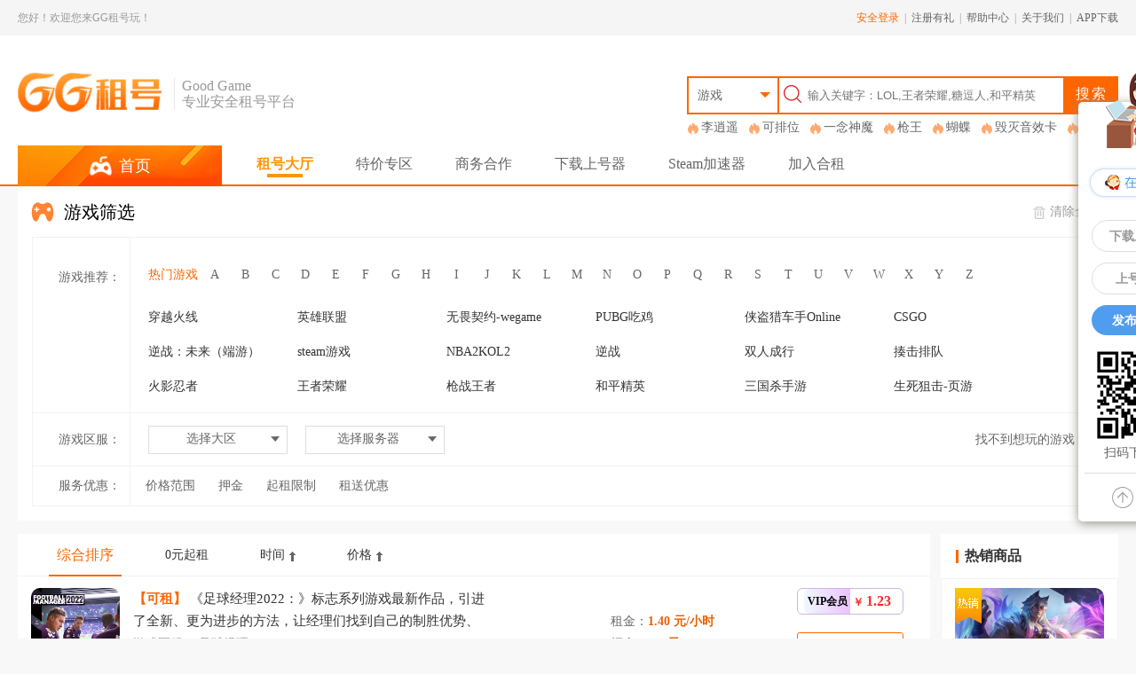

--- FILE ---
content_type: text/html; charset=utf-8
request_url: https://www.ggzuhao.com/zuhao/?json=%7B%22ID%22%3A%227916E48C-7D34-4D80-B7D0-DC1049872B82%22%2C%22IDQ%22%3A%22%22%2C%22IDF%22%3A%22%22%2C%22QJ%22%3A%22%22%2C%22where%22%3A%22%22%7D
body_size: 168031
content:


<!DOCTYPE html>
<html>
<head lang="en">
    <meta charset="UTF-8">
    <meta http-equiv="X-UA-Compatible" content="IE=edge,chrome=1">
    <script src="https://resource.ggzuhao.com/GGZuHao/content/themeOrange/js/jquery-1.11.3.js"></script>
    <script src="https://resource.ggzuhao.com/GGZuHao/content/themeOrange/js/layer.js"></script>
    <script src="https://resource.ggzuhao.com/GGZuHao/Scripts/js/jquery.cookie.js"></script>
    <link rel="icon" href="https://resource.ggzuhao.com/GGZuHao/content/themeOrange/img/zu.ico" />
    <link rel="stylesheet" href="https://resource.ggzuhao.com/GGZuHao/content/themeOrange/css/normalize.css" />
    <link rel="stylesheet" href="https://resource.ggzuhao.com/GGZuHao/content/themeOrange/css/gg_fixed.css" />
    <link rel="stylesheet" href="/content/themeOrange/css/gg_hall.css" />
    <title>足球经理2022-GG租号</title>
    <meta name="Keywords" content="租号玩,lolo租号,cf租号,租号平台,租号大厅" />
    <meta name="Description" content="GG租号玩专业是国内领先的专业游戏帐号租号平台，畅玩LOL（英雄联盟），CF（穿越火线）等游戏的极品号，让你玩得畅快淋漓，开心无忧" />
    <style>
        .filterByABC:hover {
            color: #FF6600;
        }

        .filterByABC.active {
            color: #FF6600;
        }

        .notgameinput {
            width: 100%;
            height: 35px;
            line-height: 35px;
            border: 0px;
            border: 1px solid #ccc;
            border-radius: 4px;
            padding: 0px 4px;
        }

        .notgametextaea {
            height: 100px;
            resize: none;
            border: 1px solid #ccc;
            border-radius: 4px;
            width: 100%;
            padding: 4px;
        }
        /* 新增*/
        .filter-box .serchlist {
            /*border-bottom: 1px solid #f5f5f5;*/
            background: #fff;
        }

            .filter-box .serchlist span.title.advance-title {
                position: relative;
                top: 10px;
                float: left;
                display: block;
                width: 99px;
                height: 70px;
                line-height: 70px;
                padding-right: 10px;
                font-size: 14px;
                text-align: right;
                color: #666666;
            }

            .filter-box .serchlist .con.con-img {
                padding-top: 24px;
                border-left: 1px solid #f2f2f2;
            }

            .filter-box .serchlist .con {
                float: left;
                max-width: 1090px;
                /* border-left: 1px solid #f1f0f4; */
            }

                .filter-box .serchlist .con .searchLiA {
                    box-sizing: border-box;
                    display: block;
                    position: relative;
                    /* display: inline-block; */
                    float: left;
                    vertical-align: middle;
                    /* padding: 6px 8px; */
                    width: 147px;
                    height: 88px;
                    text-align: center;
                    line-height: 58px;
                    margin-right: 30px;
                    margin-bottom: 18px;
                    background-color: #ffffff;
                    border: solid 1px transparent;
                    box-sizing: border-box;
                }

        .serchlist .con .searchLiB {
            box-sizing: border-box;
            display: block;
            position: relative;
            /* display: inline-block; */
            float: left;
            vertical-align: middle;
            /* padding: 6px 8px; */
            width: 147px;
            height: 88px;
            text-align: center;
            line-height: 58px;
            margin-right: 32px;
            margin-bottom: 18px;
            background-color: #ffffff;
            border: solid 1px transparent;
            box-sizing: border-box;
        }

        .serchlist .con .searchLiA img {
            max-width: 100%;
            max-height: 100%;
            vertical-align: middle;
            /* margin-top: -3px; */
        }

        .serchlist .con .searchLiA span {
            display: none;
            box-sizing: border-box;
            padding: 0 5px;
            width: 100%;
            height: 100%;
            font-family: MicrosoftYaHei;
            font-size: 14px;
            font-weight: bold;
            color: #13B7F6;
            background-color: rgba(255, 255, 255, 0.92);
            text-align: center;
            line-height: 100%;
            line-height: 88px;
            position: absolute;
            left: 0;
            top: 0;
            overflow: hidden;
            white-space: nowrap;
            text-overflow: ellipsis;
        }

        .rotate img {
            transform: rotate(180deg);
        }

        .ant-tooltip {
            position: absolute;
            z-index: 1060;
            display: block;
            visibility: visible;
            font-size: 12px;
            line-height: 1.5;
        }

        /*提示pop*/
        .ant-tooltip-hidden {
            display: none;
        }

        .ant-tooltip-placement-bottom {
            padding-top: 8px;
        }

        .ant-tooltip-arrow {
            position: absolute;
            width: 0;
            height: 0;
            border-color: transparent;
            border-style: solid;
        }

        .ant-tooltip-placement-bottom .ant-tooltip-arrow {
            top: 3px;
            left: 50%;
            margin-left: -5px;
            border-width: 0 5px 5px;
            border-bottom-color: rgba(0, 0, 0, 0.75);
        }

        .ant-tooltip-inner {
            word-break: break-all;
            max-width: 250px;
            padding: 8px 10px;
            color: #fff;
            text-align: left;
            text-decoration: none;
            background-color: rgba(0, 0, 0, 0.75);
            border-radius: 4px;
            box-shadow: 0 1px 6px rgba(0, 0, 0, 0.2);
        }

        .type-filter .f-box {
            border: 1px solid #f2f2f2;
            border-top: 0;
            border-bottom: 0;
        }

        .type-filter .f-col-lf {
            border-right: 1px solid #f2f2f2;
            border-bottom: 1px solid #f2f2f2;
        }

        .type-filter .f-col-rt {
            border-bottom: 1px solid #f2f2f2;
        }

        .main .container .add-list .list-cont {
            border: 1px solid #f2f2f2;
        }

        .main .container .hall-sort a {
            border: 1px solid #f2f2f2;
            border-bottom: 0;
        }

        .main .container .game-detail {
            border-bottom: 1px solid #f2f2f2;
            border-top: 1px solid #f2f2f2;
        }

        .main {
            background-color: transparent;
        }
    </style>
    <link rel="stylesheet" href="https://resource.ggzuhao.com/GGZuHao/content/index/css/index.css" />
    <style>
        .header {
            margin-top: 0;
        }

            .header .top {
                line-height: normal;
                position: relative;
            }

        .tab-box li:first-child {
            display: none;
        }

        .menu-title {
            cursor: pointer;
        }

        .type-filter {
            background-color: #fff;
        }

        .container {
            width: auto;
        }

        .type-filter .filter-title:before {
            left: 15px;
        }

        .type-filter {
            margin-bottom: 0;
        }

        .main .container .hall-sub-content .hall-sub-left {
            width: 200px;
        }

        .main .container .hall-sub-content .hall-sub-right {
            padding-top: 0;
        }

        .main .container .hall-sort {
            position: static;
        }

        .main .container .hall-sort {
            height: 48px;
            line-height: 48px;
            width: auto;
            padding: 0 15px;
        }

            .main .container .hall-sort a {
                border: 0;
                font-size: 14px;
                color: #333 !important;
                position: relative;
                margin: 0 20px;
            }

                .main .container .hall-sort a.active {
                    color: #FF6600 !important;
                    font-size: 16px;
                }

                    .main .container .hall-sort a.active::after {
                        content: '';
                        position: absolute;
                        bottom: 0;
                        width: 100%;
                        height: 1px;
                        border-bottom: 2px solid #FF6600;
                        left: 0;
                    }

        .main .container .add-list .list-title {
            color: #333333;
            font-size: 16px;
            background: #fff;
        }

            .main .container .add-list .list-title .title-a {
                color: #333333;
                font-size: 16px;
                margin-left: 27px;
                position: relative;
                font-weight: 700;
            }

                .main .container .add-list .list-title .title-a::after {
                    content: '';
                    position: absolute;
                    left: -10px;
                    top: 18px;
                    height: 15px;
                    width: 15px;
                    border-left: 3px solid #FF6600;
                }

        .main .container .hall-sub-content .hall-sub-left .add-list .list-body-add .body-parent .items-it {
            width: auto;
            padding: 0;
            margin: 0;
            border: 0;
            margin-bottom: 15px;
        }

        .main .container .add-list {
            padding: 0;
        }

        .main .container .hall-sub-content .hall-sub-left .add-list .list-body-add .body-parent {
            overflow: hidden;
        }

        .main .container .add-list .list-cont .list-body-add .body-child-price .price-a, .main .container .add-list .list-cont .list-body-add .body-child-price .price-a b {
            font-size: 12px !important;
        }

        .main .container .add-list .list-cont .list-body-add .body-child-price .price-a {
            float: right;
        }

        .main .container .add-list .list-cont .list-body-add .items-it p {
            text-align: left;
        }

        .main .container .add-list .list-cont .list-body-add .body-child-img {
            width: auto;
        }

            .main .container .add-list .list-cont .list-body-add .body-child-img .middle {
                width: 100%;
                height: 100%;
            }

        .type-filter .filter-title-item.clear-all {
            border: 0 none;
        }

        .filter-box .serchlist .con .searchLiA {
            width: 112px;
            height: 60px;
            margin-right: 12px;
        }

        .serchlist .con .searchLiA img {
            width: 100%;
            height: 100%;
        }

        .searchLiC:hover {
            color: #FF6600;
        }

        /*最新修改*/
        .main .container .game-detail > ul.detail-a li.a-line3 .shang,
        .main .container .game-detail > ul.detail-a li.a-line3 .pei,
        .main .container .game-detail > ul.detail-a li.a-line3 .daoshi,
        .main .container .game-detail > ul.detail-a li.a-line3 .zusong,
        .main .container .game-detail > ul.detail-a li.a-line3 .ding {
            margin-right: 2px;
            background: #ff6600;
            color: #fff;
            line-height: 18px;
            padding: 0 3px;
        }

        .clear {
            clear: both
        }


        /*vip会员*/
        .vip-price-tag {
            /*width: 118px;*/
            height: 28px;
            line-height: 28px;
            text-align: center;
            /*border: 1px solid #F1CE91;*/
			border: 1px solid #CFB6DF;
            border-radius: 6px;
            font-size: 12px;
            position: relative;
			font-weight:700;
        }

            .vip-price-tag .vip-text {
                vertical-align: top;
                display: inline-block;
                width: 52px;
                height: 28px;
                 /*background: linear-gradient(90deg, #FDEAC0, #ECC17D);*/
				background: linear-gradient(90deg, #EFF8FF, #EAC2FF);
                border-radius: 6px 0px 0px 6px;
                /*color: #6F4507;*/
				color:#000000;
            }

            .vip-price-tag .vip-price {
                vertical-align: top;
                display: inline-block;
                color: #FF2828;
                /*width: 62px;*/
                padding-right: 6px;
                height: 28px;
            }

        .zuijinchuzu {
            height: 30px;
            line-height: 30px;
            text-align: center;
            width: 105px;
            font-size: 12px;
			margin-top: 10px;
        }

        .main .container .rent-now {
            height: 45px;
            line-height: 45px;
            width: 118px;
            text-align: center;
            padding: 0px;
			margin-top: 20px;
        }

        .a-line3 span {
            float: left;
            line-height: 20px;
        }
    </style>
    <style>
        .game-result-list {
            display: flex;
            flex-wrap: wrap;
            max-height: 195px;
            padding-bottom: 20px;
            overflow-y: scroll;
        }

            .game-result-list::-webkit-scrollbar {
                width: 6px;
            }

            .game-result-list::-webkit-scrollbar-thumb {
                background-color: #ccc;
                border-radius: 6px;
            }

            .game-result-list::-webkit-scrollbar-track {
                background-color: transparent;
            }

        .game-result-list-item {
            color: #333;
            width: 148px;
            overflow: hidden;
            text-overflow: ellipsis;
            white-space: nowrap;
            margin-top: 20px;
            margin-right: 20px;
            cursor: pointer;
            line-height: 19px;
        }

            .game-result-list-item:hover, .game-result-list-item-active {
                color: #FF6600;
            }

        /*英雄皮肤*/
        .dialog-content .top-title {
            display: flex;
            justify-content: space-between;
            align-items: center;
        }

            .dialog-content .top-title .title {
                font-weight: 700;
                font-size: 16px;
                color: #1f1f1f;
            }

        .dialog-content .content {
            display: flex;
            justify-content: space-between;
            margin-top: 16px;
            margin-bottom: 8px;
        }

            .dialog-content .content .content-flex {
                display: flex;
            }

            .dialog-content .content .item {
                background: #f3f6f9;
                border-radius: 8px;
                color: #333;
                padding: 0 10px;
                font-style: normal;
                text-align: center;
                margin-right: 20px;
                font-size: 13px;
                cursor: pointer;
                display: flex;
                align-items: center;
                position: relative;
            }

                .dialog-content .content .item span {
                    margin: 0;
                    border: 0;
                    border-radius: 0;
                    float: none;
                    color: inherit;
                }

            .dialog-content .content .active {
                background: #111 !important;
                color: #fff;
                font-size: 13px;
                box-shadow: 2px 0 #FF6600;
            }

            .dialog-content .content .item .selectCountStyle {
                background: #FF6600;
                border-radius: 6px 6px 6px 1px;
                padding: 2px 4px;
                color: #fff;
                position: absolute;
                right: -8px;
                top: -8px;
            }

        .el-input, .el-textarea {
            --el-input-focus-border-color: #FF1268 !important;
            --el-input-hover-border-color: #FF1268 !important;
        }

        .el-input__wrapper {
            align-items: center;
            background-color: #fff;
            background-image: none;
            border-radius: 8px;
            box-shadow: 0 0 0 1px #dcdfe6 inset;
            cursor: text;
            display: inline-flex;
            flex-grow: 1;
            justify-content: center;
            padding: 1px 11px;
            transform: translateZ(0);
            transition: box-shadow .2s cubic-bezier(.645,.045,.355,1);
        }

        .el-input__inner {
            --el-input-inner-height: 30px;
            -webkit-appearance: none;
            background: none;
            border: none;
            box-sizing: border-box;
            flex-grow: 1;
            font-size: inherit;
            height: 30px;
            line-height: 30px;
            outline: none;
            padding: 0;
            width: 100%;
        }

        .el-input--suffix .el-input__inner {
            padding-right: 30px;
            color: #262626;
        }

        .el-input__suffix {
            color: var(--el-input-icon-color,var(--el-text-color-placeholder));
            display: inline-flex;
            flex-shrink: 0;
            flex-wrap: nowrap;
            height: 100%;
            pointer-events: none;
            text-align: center;
            transition: all var(--el-transition-duration);
            white-space: nowrap;
            position: absolute;
            top: 0;
            right: 8px;
        }

        .el-input__suffix-inner {
            align-items: center;
            display: inline-flex;
            justify-content: center;
            pointer-events: all;
        }

        .dialog-content .content .hover-bg {
            cursor: pointer;
            padding: 0 7px;
            margin-right: -7px;
            border-radius: 8px;
            display: flex;
            height: 88%;
            align-items: center;
            fill: #1f1f1f;
            color: #1f1f1f;
            margin-left: 8px;
        }

        .svg-icon {
            width: 1em;
            height: 1em;
            fill: currentColor;
            vertical-align: middle;
        }

        .dialog-content .scroll-wrapper6 {
            display: flex;
            flex-wrap: wrap;
            max-height: 400px;
            overflow-y: scroll;
        }

            .dialog-content .scroll-wrapper6::-webkit-scrollbar {
                width: 5px;
            }

            .dialog-content .scroll-wrapper6::-webkit-scrollbar-thumb {
                background-color: #ccc;
                border-radius: 6px;
            }

            .dialog-content .scroll-wrapper6::-webkit-scrollbar-track {
                background-color: transparent;
                border-radius: 0.08rem;
            }

        .dialog-content .scroll-wrapper6-item {
            display: flex;
            flex-wrap: wrap;
        }

        .dialog-content .scroll-wrapper6-item-line {
            width: 72px;
            border-radius: 8px;
            margin-bottom: 12px;
            margin-right: 18px;
            position: relative;
        }

            .dialog-content .scroll-wrapper6-item-line .image {
                width: 72px;
                height: 72px;
                object-fit: cover;
                border-radius: 8px;
                border: 1px solid transparent;
                cursor: pointer;
            }

            .dialog-content .scroll-wrapper6-item-line .round-position {
                position: absolute;
                right: 2px;
                top: 5px;
                display: none;
            }

            .dialog-content .scroll-wrapper6-item-line .image.active + .round-position {
                display: block;
            }

            .dialog-content .scroll-wrapper6-item-line .text {
                overflow: hidden;
                text-overflow: ellipsis;
                white-space: nowrap;
                padding: 2px 0;
                font-size: 12px;
                text-align: center;
            }

        .dialog-content .scroll-wrapper6 .active {
            border: 1.5px solid #FA0764;
            width: 68px;
            height: 68px;
            padding: 2px;
        }

        .dialog-content .operate-wrapper {
            display: flex;
            align-items: center;
            justify-content: space-between;
            margin-top: 10px;
        }

        .el-checkbox {
            display: flex;
            align-items: center;
        }

            .el-checkbox input[type="checkbox"] {
                width: 18px;
                height: 18px;
                margin-right: 10px;
            }

        .type-filter .dialog-content .operate-wrapper .el-checkbox .el-checkbox__label {
            float: none;
            border: 0 none;
            margin: 0;
            padding: 0;
        }

        .type-filter .dialog-content .operate-wrapper .clear {
            clear: both;
            margin-right: 6px;
            padding: 6px 16px;
            cursor: pointer;
            color: #75747f;
            border: 0 none;
            margin-bottom: 0;
        }

        .type-filter .dialog-content .operate-wrapper .button {
            background: #FF6600;
            border-radius: 8px;
            color: #fff !important;
            padding: 6px 16px;
            opacity: .95;
            cursor: pointer;
            border: 0 none;
            margin-bottom: 0;
            margin-right: 0;
        }

        .svg-icon {
            width: 1em;
            height: 1em;
            fill: currentColor;
            vertical-align: middle;
        }

		.list-flex-box {
			display: flex;
			flex-direction: column;
		}

		.attr-box {
			display: flex;
			align-items: center;
			gap: 8px;
			margin:10px 0;
			flex-wrap: wrap;
            line-height:20px;
		}
		.attr-box .attr-item {
			min-width: 100px;
			padding: 5px;
			background: #F7F7F7;
			border-radius: 10px;
			font-size: 12px;
			color: #333333;
			text-align: center;
		}
		.attr-box .attr-item.active {
			/* background: linear-gradient(90deg, #FFFFC2, #B0FFC4); */
			background: linear-gradient(45deg, #f9fce9, #cdf2fa);
			border: 1px solid #C0EAF5;
			color: #00C1DE;
		}
		.attr-box .attr-item.active .attr-desc {
			color: #00C1DE;
		}
		.attr-box .attr-item .attr-desc {
			color: #999999;
		}
		.hafu-box {
			display: flex;
			align-items: center;
			height: 32px;
			margin-top: 10px;
		}
		.hafu-box .hafu-left {
			background: linear-gradient(90deg, #FFFFC2, #B0FFC4);
			border-radius: 6px 0 0 6px;
			font-size: 14px;
			line-height: 32px;
			color: #000000;
			padding: 0 6px;
		}
		.hafu-box .hafu-right {
			background: linear-gradient(90deg, #DAF7FF, #ADFCFF);
			border-radius: 0 6px 6px 0;
			font-size: 14px;
			line-height: 32px;
			color: #000000;
			padding: 0 6px;
		}

		.main .container .game-detail > ul.detail-b li {
			line-height: 25px;
			width: 180px;
			margin-right: 20px;
		}

		.main .container .game-detail > ul.detail-a li {
			width: 508px;
		}
		.main .container .game-detail > ul.detail-b {
			margin-left: 0;
			padding-left: 30px;
			box-sizing: border-box;
		}
    </style>
</head>
<body>
    


<style>
    .header .top .right a, .header .top .left {
        color: #666666;
    }

    .header .tab-box li .active {
        position: relative;
        color: #FD9504;
        font-weight: bold;
    }

    .header .h-search input {
        background: url(https://resource.ggzuhao.com/GGZuHao/content/themeOrange/img/search.png) no-repeat 5px 8px;
    }
</style>
<link rel="stylesheet" href="https://resource.ggzuhao.com/GGZuHao/content/index/css/index.css" />
<style>
    .header {
        margin-top: 0;
    }

        .header .top {
            line-height: normal;
            position: relative;
        }

    .tab-box li:first-child {
        display: none;
    }

    .menu-title {
        cursor: pointer;
    }

    .hot-words {
        padding-right: 8px;
        cursor: pointer;
        font-size: 14px;
        position: relative;
        padding-left: 16px;
    }

        .hot-words:hover {
            color: #ff6600;
        }

        .hot-words::after {
            content: '';
            position: absolute;
            left: 0;
            top: 2px;
            width: 14px;
            height: 14px;
            background: url('/Content/images/hot-icon.png') no-repeat;
        }

        .hot-words:hover::after {
            background: url('/Content/images/hot-icon-1.png') no-repeat;
        }
</style>
<link href="/Content/themeOrange/css/mysearch.css" rel="stylesheet" />
<div class="header">
    <div class="top">
        <div style="max-width: 1240px;margin: 0 auto;">
            <div class="left">您好！欢迎您来GG租号玩！</div>
            <div class="right">
                <span><span id="topBar"><a class="active" href="/login">安全登录</a>&nbsp;&nbsp;|&nbsp;&nbsp;<a href="/register">注册有礼</a></span>&nbsp;&nbsp;|&nbsp;&nbsp;<a href="/article/List/3/1" target="_blank">帮助中心</a>&nbsp;&nbsp;|&nbsp;&nbsp;<a href="http://index.ggzuhao.com/about.html" target="_blank">关于我们</a>&nbsp;&nbsp;|&nbsp;&nbsp;<a href="https://www.ggzuhao.com/download?from=pc_ggzuhao&code=guanwang" target="_blank">APP下载</a><!--&nbsp;&nbsp;|&nbsp;&nbsp;<a href="https://www.ggzuhao.com/html/rrzh/" target="_blank">人人租号APP下载</a>--></span>
            </div>
        </div>
    </div>
    <div class="bottom">
        <div style="height: 48px;padding: 42px 0 34px;">
            <div style="height:124px;">
                    <div class="logo-box" title="GG租号，专业安全租号平台">
                        <a href="/"><img src="https://resource.ggzuhao.com/GGZuHao/content/index/images/logo.png" style="max-height: 72px;" /></a>
                        <div class="logo-text">
                            <p>Good Game</p>
                            <p>专业安全租号平台</p>
                        </div>
                    </div>

                <div class="search-box">
                    <div class="add-game-select">
                        <span class="game-item" id="headsltGameSpan" style="white-space: nowrap;text-overflow: ellipsis;overflow: hidden;padding-right: 10px;">游戏</span>
                        <div class="game-content" id="headGameDiv">
                                    <span onclick="headsltGameName('2D9E2A8A-1D8C-4206-B976-9D4FA40B41F9', '穿越火线', event)">穿越火线</span>
                                    <span onclick="headsltGameName('6F9619FF-8B86-D011-B42D-00C04FC964FF', '英雄联盟', event)">英雄联盟</span>
                                    <span onclick="headsltGameName('BE38016E-C12F-4B5B-9E31-C05A3D2E4812', '无畏契约-wegame', event)">无畏契约-wegame</span>
                                    <span onclick="headsltGameName('8518B1AD-5AA5-40C0-95C2-57305B699684', 'PUBG吃鸡', event)">PUBG吃鸡</span>
                                    <span onclick="headsltGameName('5A24CDD5-0AB9-4D45-A363-BD176297417F', '侠盗猎车手Online', event)">侠盗猎车手Online</span>
                                    <span onclick="headsltGameName('A0E0FF5B-EFC8-48D0-89DA-9691F803C757', '火影忍者', event)">火影忍者</span>
                                    <span onclick="headsltGameName('349CA517-CC4B-4743-82A3-04435F8DDB21', '王者荣耀', event)">王者荣耀</span>
                                    <span onclick="headsltGameName('DE4AF723-B4EA-4337-A405-D08EACC81D75', 'CSGO', event)">CSGO</span>
                                    <span onclick="headsltGameName('1B406682-4488-48AF-AA66-26E2E5D44F6C', '逆战：未来（端游）', event)">逆战：未来（端游）</span>
                                    <span onclick="headsltGameName('648C5A6A-DEA6-4609-AE0E-876AA18245BA', 'steam游戏', event)">steam游戏</span>
                                    <span onclick="headsltGameName('CA5F45CC-4D9A-4538-AADE-DB13C9193D94', 'NBA2KOL2', event)">NBA2KOL2</span>
                                    <span onclick="headsltGameName('91CF0E46-B1D8-44A9-B28D-B328FA49DD43', '逆战', event)">逆战</span>
                                    <span onclick="headsltGameName('B504F446-6C93-4425-A556-82E2C041E0A0', '枪战王者', event)">枪战王者</span>
                                    <span onclick="headsltGameName('0FEA136C-D028-4CBD-810B-9C4BC5EBD0A5', '双人成行', event)">双人成行</span>
                                    <span onclick="headsltGameName('EBD1436D-59A3-4018-8F20-237057159C73', '揍击排队', event)">揍击排队</span>
                                    <span onclick="headsltGameName('08D8CB81-B325-4972-8D1C-272206E37053', '和平精英', event)">和平精英</span>
                                    <span onclick="headsltGameName('B7E098DE-3EB4-4F61-B42D-90AB5A7FBF2A', 'steam其他游戏', event)">steam其他游戏</span>
                                    <span onclick="headsltGameName('65F80948-857D-495F-BEEA-BFF66EB526D0', '飞车端游', event)">飞车端游</span>
                                    <span onclick="headsltGameName('31F53672-1794-4D3F-AB66-E450AC14752A', '求生之路2', event)">求生之路2</span>
                                    <span onclick="headsltGameName('E4F6A4DF-9E23-4145-AF60-D2DC19D39CCD', '方舟-生存进化', event)">方舟-生存进化</span>
                            <input type="hidden" id="headGameID" value="">
                        </div>
                    </div>
                    <form id="indexForm" method="post" class="h-search lf" action="/zuhao">
                        <input type="text" id="ss" autocomplete="off" name="kwd" placeholder="输入关键字：LOL,王者荣耀,糖逗人,和平精英">
                        <input type="text" id="ss1" name="ss1" style="display:none;" />
                        <input type="hidden" id="ijson" name="json"><input type="hidden" id="iattribute" name="attribute">
                        <input type="hidden" id="hotWord" name="hotWord">
                        <a href="javascript:;" class="search" id="searchkwd" onclick="headss();_hmt.push(['_trackEvent', '搜索按钮', '点击', 'gg租号PC首页']);">搜索</a>
                        <div id="ser_box">
                        </div>
                        <div id="bot_box">
                            <ul id="oul"></ul>
                        </div>
                    </form>
                    <div style="padding-top:50px;width:486px;">
                        <div style="overflow:hidden;text-overflow:ellipsis;white-space:nowrap;">
                                    <span onclick="clickhotwords(this);" class="hot-words">李逍遥</span>
                                    <span onclick="clickhotwords(this);" class="hot-words">可排位</span>
                                    <span onclick="clickhotwords(this);" class="hot-words">一念神魔</span>
                                    <span onclick="clickhotwords(this);" class="hot-words">枪王</span>
                                    <span onclick="clickhotwords(this);" class="hot-words">蝴蝶</span>
                                    <span onclick="clickhotwords(this);" class="hot-words">毁灭音效卡</span>
                                    <span onclick="clickhotwords(this);" class="hot-words">天启</span>
                        </div>
                    </div>
                </div>
            </div>
        </div>
        <div style="height: 46px;">
            <div class="menu-title"><span class="icon"></span>热门游戏</div>
            <ul class="tab-box">
                <li><a class="active current_page">首页</a></li>
                <li><a href="/zuhao/" target="_blank">租号大厅</a></li>
                
                <li><a href="/Sale" target="_blank">特价专区</a></li>
                
                
                
                <li><a href="https://www.ggzuhao.com/html/zhaoshang/index.html" target="_blank">商务合作</a></li>
                <li><a href="https://www.ggzuhao.com/download" target="_blank">下载上号器</a></li>
                <li><a href="http://www.haoyouzhushou.com/?from=ggzuhao" target="_blank">Steam加速器</a></li>
                
                
                
                <li><a href="https://www.ggzuhao.com/html/cotenancy/" target="_blank">加入合租</a></li>
            </ul>
        </div>
    </div>
</div>
<script src="/content/themeOrange/js/mysearch.js" type="text/javascript" charset="utf-8"></script>
<script src="https://resource.ggzuhao.com/GGZuHao/content/themeOrange/js/layer.js"></script>
<script>
    function stopPropagation(e) {
        e = window.event || e;
        if (document.all) {
            e.cancelBubble = true;
        } else {
            e.stopPropagation();
        }
    }
    $('.menu-title').html('<span class="icon"></span>首页');
    $('.menu-title').on('click', function () {
        window.open('/');
    })
    //$('.tab-box li:nth-child(2) a').addClass('active').addClass('current_page')
</script>
<script type="text/javascript">
    function statisticsEvent() {
        _hmt.push(['_trackEvent', '首页', '账号交易盼之网', '点击次数']);
    }
    $('.add-game-select').click(function (e) {
        e.stopPropagation();
        if ($('#headGameDiv').css('display') === 'none') {
            $('#headGameDiv').show();
        } else {
            $('#headGameDiv').hide();
        }
    });
    $(document).click(function () {
        $('#headGameDiv').hide();
    });
    $('.header .tab-box li').on('mouseenter', function (e) {
        $(e.currentTarget).find('a').addClass('active');
        $(e.currentTarget).siblings().find('a').not('.current_page').removeClass('active');
    }).on('mouseleave', function (e) {
        $(e.currentTarget).find('a').not('.current_page').removeClass('active');
    })
    function headsltGameName(id, n, event) {
        event.stopPropagation();
        $("#headGameID").val(id);
        $("#headsltGameSpan").text(n);
        $("#headsltGameSpan2").text(n);
        $("#headGameDiv,#headGameDiv2").hide();
    }

    var UserLoginOut = function () {
        var _cookie = $.cookie("gg_user");
        if (_cookie != "null" && _cookie != null && _cookie != undefined) {
            SetCookie(null);
        }
    };
    function SetCookie(v) {
        v = escape(v);
        $.cookie("gg_user", v, { path: '/' });
        $.cookie("gg_manage", v, { path: '/' });
    }
    function clickhotwords(e) {

        $("#ijson").val(JSON.stringify({ "ID": $("#headGameID").val(), "IDQ": "", "IDF": "", "QJ": "", "where": $(e).text() }));
        _hmt.push(['_trackEvent', '热搜词', '点击', 'gg租号PC首页' + $(e).text()]);

        $("#indexForm").submit();
    }
    function headss() {
        $("#ijson").val(JSON.stringify({ "ID": $("#headGameID").val(), "IDQ": "", "IDF": "", "QJ": "", "where": $("#ss").val() }));
        $("#indexForm").submit();
    }
	$('#ss').on('keyup', function (e) {
        console.log(e)
        if (e.keyCode === 13) {
            headss();
            _hmt.push(['_trackEvent', '搜索按钮', '点击', 'gg租号PC首页']);
        }
    });
    function logout() {
        layer.confirm('您确定要退出登录吗？', {
            icon: 3,
            btn: ['确定', '取消']
        }, function () {
            UserLoginOut();
            window.location.href = "/";
        }, function () {

        });
    }
    var _phone = "";
    var _userId = "";
    var userCooke = $.cookie("gg_user");
    if (userCooke == null || userCooke == "null") {
        $("#topBar").html('<a href="/login" class="active">安全登录</a>&nbsp;&nbsp;|&nbsp;&nbsp;<a href="/register" >注册有礼</a>')
    } else {
        var obj = JSON.parse(userCooke);
        _phone = obj.Phone;
        _userId = obj.UserID;
        var _vip = "";
        if ('0' == '1') {
            _vip = '<div style="display:inline-block;position:relative;" id="header_vip_icon"><img src="/Content/images/VIP/vip_icon.png" style="vertical-align:middle;cursor:pointer;" onclick="openVipMODAL();"/></div>';
        } else {
            _vip = '<div style="display:inline-block;position:relative;" id="header_vip_icon"><img src="/Content/images/VIP/vip_icon-2.png" style="vertical-align:middle;cursor:pointer;" onclick="openVipMODAL();"/></div>';
        }
        $("#topBar").html('<b>您好！欢迎回来：<a href="/member/home" style="color:#ff6600;"><span>' + obj.UserName + '</span></a>&nbsp;' + _vip+'</b>&nbsp;&nbsp;|&nbsp;&nbsp;<a href="javascript:void(0)" onclick="logout()" style=" ">退出</a>');
    }
</script>
<link href="/Content/themeOrange/css/vipModal.css" rel="stylesheet" />
<script src="/Scripts/js/vipModal.js"></script>
<script type="text/javascript">
    function openVipMODAL() {
        window.open("/zuhao/VipCenter")
    }
    (function (w, d, n, a, j) {
        w[n] = w[n] || function () {
            (w[n].a = w[n].a || []).push(arguments)
        };
        j = d.createElement('script');
        j.async = true;
        j.src = 'https://qiyukf.com/script/4393432260b15027398cb0e960e9aa3a.js?hidden=1';
        d.body.appendChild(j);
    })(window, document, 'ysf');
    var isSdkReady = false;
    ysf('onready', function () {
        isSdkReady = true;
    });
    window.openSdk = function () {
        if (isSdkReady) {
            ysf('config', {
                groupid: '397670029',
                qtype: '2878515',         //GG模板id
                robotShuntSwitch: 1,
                uid: _userId
            });
            ysf('open');
        } else {
            alert('sdk尚未加载成功，请稍后再试');
        }
    }
    $(function () {
        $('#header_vip_icon').mouseenter(function (e) {
            var text = "";
            var btnText = "";
			var tips = "首次开通，最低仅1.88元"
			var url = '/ZuHao/VipCenter'
            if ('0' == '1') {
                text = '0天后到期';
                btnText = "立即续费";
				tips = "续费立减1元，立即续费"
				url = '/ZuHao/VipCenter?vtype=5'
            } else if ('0' == '2' && 'False' == 'True') {
                text = '已到期0天';
                btnText = "立即开通";
				tips = "继续开通，享租号88折"
            } else {
                btnText = "立即开通";
				tips = "首次开通，最低仅1.88元"
            }
            e.preventDefault()
            e.stopPropagation()
            e.stopImmediatePropagation()
            var position = {
                align: "right",
                rootDom: $(e.currentTarget),
                left: $(e.currentTarget).offset().left,
                top: $(e.currentTarget).offset().top
            };

            $.vipModal.open({ text: text, btnText: btnText, tips: tips, callback: function () { $.vipModal.remove(); layer.load(); window.location.href = url; }, position: position });
        }).mouseleave(function () {
            $.vipModal.remove();
        })
    })
</script>

    <script>
        $('.tab-box li:nth-child(2) a').addClass('active').addClass('current_page')
    </script>
    <!--主体-->
    <div class="main">
        <div class="container" style="margin-top:1px;">

            <!--游戏筛选-->
            <div style="padding:0 16px 16px;background-color:#fff;margin-bottom:15px;">
                <div class="type-filter">
                    <h1 class="filter-title cl">
                        <span class="lf">游戏筛选</span>
                        <span id="lbl"></span>
                        <span class="filter-title-item clear-all" onclick="ss()"><img src="https://resource.ggzuhao.com/GGZuHao/Content/images/remove-icon.png" style="margin-top:2px;vertical-align:middle;margin-right:5px;" /><span style="color:#999;vertical-align:middle;font-size:14px;">清除全部</span></span>
                    </h1>
                    <!-- 筛选顶部 -->
                    <div class="filter-box">
                        <div style="border:1px solid #f2f2f2;">
                            <div class="serchlist" style="position: relative;overflow:hidden;">
                                <span class="title advance-title">游戏推荐：</span>
                                <div class="con con-img" style="width:1068px;padding-left:20px;">
                                    <div>
                                        <a href="javascript:;" class="filterByABC active" style="display:inline-block;width:56px;text-align:center;padding:10px 0;">热门游戏</a>
                                            <a href="javascript:;" id="A" class="filterByABC" style="display:inline-block;width:30px;text-align:center;padding:10px 0;">A</a>
                                            <a href="javascript:;" id="B" class="filterByABC" style="display:inline-block;width:30px;text-align:center;padding:10px 0;">B</a>
                                            <a href="javascript:;" id="C" class="filterByABC" style="display:inline-block;width:30px;text-align:center;padding:10px 0;">C</a>
                                            <a href="javascript:;" id="D" class="filterByABC" style="display:inline-block;width:30px;text-align:center;padding:10px 0;">D</a>
                                            <a href="javascript:;" id="E" class="filterByABC" style="display:inline-block;width:30px;text-align:center;padding:10px 0;">E</a>
                                            <a href="javascript:;" id="F" class="filterByABC" style="display:inline-block;width:30px;text-align:center;padding:10px 0;">F</a>
                                            <a href="javascript:;" id="G" class="filterByABC" style="display:inline-block;width:30px;text-align:center;padding:10px 0;">G</a>
                                            <a href="javascript:;" id="H" class="filterByABC" style="display:inline-block;width:30px;text-align:center;padding:10px 0;">H</a>
                                            <a href="javascript:;" id="I" class="filterByABC" style="display:inline-block;width:30px;text-align:center;padding:10px 0;">I</a>
                                            <a href="javascript:;" id="J" class="filterByABC" style="display:inline-block;width:30px;text-align:center;padding:10px 0;">J</a>
                                            <a href="javascript:;" id="K" class="filterByABC" style="display:inline-block;width:30px;text-align:center;padding:10px 0;">K</a>
                                            <a href="javascript:;" id="L" class="filterByABC" style="display:inline-block;width:30px;text-align:center;padding:10px 0;">L</a>
                                            <a href="javascript:;" id="M" class="filterByABC" style="display:inline-block;width:30px;text-align:center;padding:10px 0;">M</a>
                                            <a href="javascript:;" id="N" class="filterByABC" style="display:inline-block;width:30px;text-align:center;padding:10px 0;">N</a>
                                            <a href="javascript:;" id="O" class="filterByABC" style="display:inline-block;width:30px;text-align:center;padding:10px 0;">O</a>
                                            <a href="javascript:;" id="P" class="filterByABC" style="display:inline-block;width:30px;text-align:center;padding:10px 0;">P</a>
                                            <a href="javascript:;" id="Q" class="filterByABC" style="display:inline-block;width:30px;text-align:center;padding:10px 0;">Q</a>
                                            <a href="javascript:;" id="R" class="filterByABC" style="display:inline-block;width:30px;text-align:center;padding:10px 0;">R</a>
                                            <a href="javascript:;" id="S" class="filterByABC" style="display:inline-block;width:30px;text-align:center;padding:10px 0;">S</a>
                                            <a href="javascript:;" id="T" class="filterByABC" style="display:inline-block;width:30px;text-align:center;padding:10px 0;">T</a>
                                            <a href="javascript:;" id="U" class="filterByABC" style="display:inline-block;width:30px;text-align:center;padding:10px 0;">U</a>
                                            <a href="javascript:;" id="V" class="filterByABC" style="display:inline-block;width:30px;text-align:center;padding:10px 0;">V</a>
                                            <a href="javascript:;" id="W" class="filterByABC" style="display:inline-block;width:30px;text-align:center;padding:10px 0;">W</a>
                                            <a href="javascript:;" id="X" class="filterByABC" style="display:inline-block;width:30px;text-align:center;padding:10px 0;">X</a>
                                            <a href="javascript:;" id="Y" class="filterByABC" style="display:inline-block;width:30px;text-align:center;padding:10px 0;">Y</a>
                                            <a href="javascript:;" id="Z" class="filterByABC" style="display:inline-block;width:30px;text-align:center;padding:10px 0;">Z</a>
                                        <div class="game-result-list">
                                                    <p class="game-result-list-item" title="穿越火线" id="g_2D9E2A8A-1D8C-4206-B976-9D4FA40B41F9" onclick="$(this).addClass('game-result-list-item-active').siblings().removeClass('game-result-list-item-active');loadGameClass('2D9E2A8A-1D8C-4206-B976-9D4FA40B41F9');">穿越火线</p>
                                                    <p class="game-result-list-item" title="英雄联盟" id="g_6F9619FF-8B86-D011-B42D-00C04FC964FF" onclick="$(this).addClass('game-result-list-item-active').siblings().removeClass('game-result-list-item-active');loadGameClass('6F9619FF-8B86-D011-B42D-00C04FC964FF');">英雄联盟</p>
                                                    <p class="game-result-list-item" title="无畏契约-wegame" id="g_BE38016E-C12F-4B5B-9E31-C05A3D2E4812" onclick="$(this).addClass('game-result-list-item-active').siblings().removeClass('game-result-list-item-active');loadGameClass('BE38016E-C12F-4B5B-9E31-C05A3D2E4812');">无畏契约-wegame</p>
                                                    <p class="game-result-list-item" title="PUBG吃鸡" id="g_8518B1AD-5AA5-40C0-95C2-57305B699684" onclick="$(this).addClass('game-result-list-item-active').siblings().removeClass('game-result-list-item-active');loadGameClass('8518B1AD-5AA5-40C0-95C2-57305B699684');">PUBG吃鸡</p>
                                                    <p class="game-result-list-item" title="侠盗猎车手Online" id="g_5A24CDD5-0AB9-4D45-A363-BD176297417F" onclick="$(this).addClass('game-result-list-item-active').siblings().removeClass('game-result-list-item-active');loadGameClass('5A24CDD5-0AB9-4D45-A363-BD176297417F');">侠盗猎车手Online</p>
                                                    <p class="game-result-list-item" title="CSGO" id="g_DE4AF723-B4EA-4337-A405-D08EACC81D75" onclick="$(this).addClass('game-result-list-item-active').siblings().removeClass('game-result-list-item-active');loadGameClass('DE4AF723-B4EA-4337-A405-D08EACC81D75');">CSGO</p>
                                                    <p class="game-result-list-item" title="逆战：未来（端游）" id="g_1B406682-4488-48AF-AA66-26E2E5D44F6C" onclick="$(this).addClass('game-result-list-item-active').siblings().removeClass('game-result-list-item-active');loadGameClass('1B406682-4488-48AF-AA66-26E2E5D44F6C');">逆战：未来（端游）</p>
                                                    <p class="game-result-list-item" title="steam游戏" id="g_648C5A6A-DEA6-4609-AE0E-876AA18245BA" onclick="$(this).addClass('game-result-list-item-active').siblings().removeClass('game-result-list-item-active');loadGameClass('648C5A6A-DEA6-4609-AE0E-876AA18245BA');">steam游戏</p>
                                                    <p class="game-result-list-item" title="NBA2KOL2" id="g_CA5F45CC-4D9A-4538-AADE-DB13C9193D94" onclick="$(this).addClass('game-result-list-item-active').siblings().removeClass('game-result-list-item-active');loadGameClass('CA5F45CC-4D9A-4538-AADE-DB13C9193D94');">NBA2KOL2</p>
                                                    <p class="game-result-list-item" title="逆战" id="g_91CF0E46-B1D8-44A9-B28D-B328FA49DD43" onclick="$(this).addClass('game-result-list-item-active').siblings().removeClass('game-result-list-item-active');loadGameClass('91CF0E46-B1D8-44A9-B28D-B328FA49DD43');">逆战</p>
                                                    <p class="game-result-list-item" title="双人成行" id="g_0FEA136C-D028-4CBD-810B-9C4BC5EBD0A5" onclick="$(this).addClass('game-result-list-item-active').siblings().removeClass('game-result-list-item-active');loadGameClass('0FEA136C-D028-4CBD-810B-9C4BC5EBD0A5');">双人成行</p>
                                                    <p class="game-result-list-item" title="揍击排队" id="g_EBD1436D-59A3-4018-8F20-237057159C73" onclick="$(this).addClass('game-result-list-item-active').siblings().removeClass('game-result-list-item-active');loadGameClass('EBD1436D-59A3-4018-8F20-237057159C73');">揍击排队</p>
                                                    <p class="game-result-list-item" title="火影忍者" id="g_A0E0FF5B-EFC8-48D0-89DA-9691F803C757" onclick="$(this).addClass('game-result-list-item-active').siblings().removeClass('game-result-list-item-active');loadGameClass('A0E0FF5B-EFC8-48D0-89DA-9691F803C757');">火影忍者</p>
                                                    <p class="game-result-list-item" title="王者荣耀" id="g_349CA517-CC4B-4743-82A3-04435F8DDB21" onclick="$(this).addClass('game-result-list-item-active').siblings().removeClass('game-result-list-item-active');loadGameClass('349CA517-CC4B-4743-82A3-04435F8DDB21');">王者荣耀</p>
                                                    <p class="game-result-list-item" title="枪战王者" id="g_B504F446-6C93-4425-A556-82E2C041E0A0" onclick="$(this).addClass('game-result-list-item-active').siblings().removeClass('game-result-list-item-active');loadGameClass('B504F446-6C93-4425-A556-82E2C041E0A0');">枪战王者</p>
                                                    <p class="game-result-list-item" title="和平精英" id="g_08D8CB81-B325-4972-8D1C-272206E37053" onclick="$(this).addClass('game-result-list-item-active').siblings().removeClass('game-result-list-item-active');loadGameClass('08D8CB81-B325-4972-8D1C-272206E37053');">和平精英</p>
                                                    <p class="game-result-list-item" title="三国杀手游" id="g_896A4B80-79FD-4378-8245-3CF1FB8243D2" onclick="$(this).addClass('game-result-list-item-active').siblings().removeClass('game-result-list-item-active');loadGameClass('896A4B80-79FD-4378-8245-3CF1FB8243D2');">三国杀手游</p>
                                                    <p class="game-result-list-item" title="生死狙击-页游" id="g_CD4D0C1A-39B0-45A6-86A0-8DD9C38D9DDD" onclick="$(this).addClass('game-result-list-item-active').siblings().removeClass('game-result-list-item-active');loadGameClass('CD4D0C1A-39B0-45A6-86A0-8DD9C38D9DDD');">生死狙击-页游</p>
                                        </div>
                                        
                                    </div>
                                    
                                </div>
                                <div class="clear"></div>
                                <!--web1.3 增加引导气泡-->
                                <div class="waiter-title waiter-title-1" style="display: none;">
                                    <span>筛选</span>游戏/区服，显示游戏清单
                                    <label class="web_label web_label-3">x</label>
                                </div>
                                <!--web1.3 增加引导气泡 end-->

                            </div>
                            
                        </div>
                    </div>
                    <!-- 游戏类型，价格，押金，到时，高级筛选等 -->
                    <div class="f-box">
                        <div class="f-row game-type">
                            <div class="f-col-lf ">游戏区服：</div>
                            <div class="f-col-rt ddc">
                                <div class="sel-option " id="selectGame" style="display: none;">
                                    <span class="txt" id="txtGame">选择游戏</span><i class="arrow-down"></i>
                                </div>
                                <div class="sel-option" id="selectQu">
                                    <span class="txt" id="txtQu">选择大区</span><i class="arrow-down"></i>
                                </div>
                                <div class="sel-option" id="selectFu">
                                    <span class="txt" id="txtFu">选择服务器</span><i class="arrow-down"></i>
                                </div>
                                <div class="sub-box" id="selectGameOpen">
                                    <div class="sub-tabs-item cl">
                                        <span class="sub-item-t active">全部游戏</span>
                                        <span class="sub-item-t">端游专区</span>
                                        <span class="sub-item-t">手游专区</span>
                                    </div>
                                    <div id="selectabcvalue">
                                            <a href="javascript:;" id="A" class="filterByABC" style="display:inline-block;width:3.4%;text-align:center;padding:10px 0;">A</a>
                                            <a href="javascript:;" id="B" class="filterByABC" style="display:inline-block;width:3.4%;text-align:center;padding:10px 0;">B</a>
                                            <a href="javascript:;" id="C" class="filterByABC" style="display:inline-block;width:3.4%;text-align:center;padding:10px 0;">C</a>
                                            <a href="javascript:;" id="D" class="filterByABC" style="display:inline-block;width:3.4%;text-align:center;padding:10px 0;">D</a>
                                            <a href="javascript:;" id="E" class="filterByABC" style="display:inline-block;width:3.4%;text-align:center;padding:10px 0;">E</a>
                                            <a href="javascript:;" id="F" class="filterByABC" style="display:inline-block;width:3.4%;text-align:center;padding:10px 0;">F</a>
                                            <a href="javascript:;" id="G" class="filterByABC" style="display:inline-block;width:3.4%;text-align:center;padding:10px 0;">G</a>
                                            <a href="javascript:;" id="H" class="filterByABC" style="display:inline-block;width:3.4%;text-align:center;padding:10px 0;">H</a>
                                            <a href="javascript:;" id="I" class="filterByABC" style="display:inline-block;width:3.4%;text-align:center;padding:10px 0;">I</a>
                                            <a href="javascript:;" id="J" class="filterByABC" style="display:inline-block;width:3.4%;text-align:center;padding:10px 0;">J</a>
                                            <a href="javascript:;" id="K" class="filterByABC" style="display:inline-block;width:3.4%;text-align:center;padding:10px 0;">K</a>
                                            <a href="javascript:;" id="L" class="filterByABC" style="display:inline-block;width:3.4%;text-align:center;padding:10px 0;">L</a>
                                            <a href="javascript:;" id="M" class="filterByABC" style="display:inline-block;width:3.4%;text-align:center;padding:10px 0;">M</a>
                                            <a href="javascript:;" id="N" class="filterByABC" style="display:inline-block;width:3.4%;text-align:center;padding:10px 0;">N</a>
                                            <a href="javascript:;" id="O" class="filterByABC" style="display:inline-block;width:3.4%;text-align:center;padding:10px 0;">O</a>
                                            <a href="javascript:;" id="P" class="filterByABC" style="display:inline-block;width:3.4%;text-align:center;padding:10px 0;">P</a>
                                            <a href="javascript:;" id="Q" class="filterByABC" style="display:inline-block;width:3.4%;text-align:center;padding:10px 0;">Q</a>
                                            <a href="javascript:;" id="R" class="filterByABC" style="display:inline-block;width:3.4%;text-align:center;padding:10px 0;">R</a>
                                            <a href="javascript:;" id="S" class="filterByABC" style="display:inline-block;width:3.4%;text-align:center;padding:10px 0;">S</a>
                                            <a href="javascript:;" id="T" class="filterByABC" style="display:inline-block;width:3.4%;text-align:center;padding:10px 0;">T</a>
                                            <a href="javascript:;" id="U" class="filterByABC" style="display:inline-block;width:3.4%;text-align:center;padding:10px 0;">U</a>
                                            <a href="javascript:;" id="V" class="filterByABC" style="display:inline-block;width:3.4%;text-align:center;padding:10px 0;">V</a>
                                            <a href="javascript:;" id="W" class="filterByABC" style="display:inline-block;width:3.4%;text-align:center;padding:10px 0;">W</a>
                                            <a href="javascript:;" id="X" class="filterByABC" style="display:inline-block;width:3.4%;text-align:center;padding:10px 0;">X</a>
                                            <a href="javascript:;" id="Y" class="filterByABC" style="display:inline-block;width:3.4%;text-align:center;padding:10px 0;">Y</a>
                                            <a href="javascript:;" id="Z" class="filterByABC" style="display:inline-block;width:3.4%;text-align:center;padding:10px 0;">Z</a>
                                    </div>
                                    <div class="sub-tabs-content ">
                                            <div class="sub-content cl active" id="hot0">
                                                    <a href="javascript:;" id="2D9E2A8A-1D8C-4206-B976-9D4FA40B41F9" onclick="loadGameClass('2D9E2A8A-1D8C-4206-B976-9D4FA40B41F9',0)">穿越火线</a>
                                                    <a href="javascript:;" id="6F9619FF-8B86-D011-B42D-00C04FC964FF" onclick="loadGameClass('6F9619FF-8B86-D011-B42D-00C04FC964FF',0)">英雄联盟</a>
                                                    <a href="javascript:;" id="BE38016E-C12F-4B5B-9E31-C05A3D2E4812" onclick="loadGameClass('BE38016E-C12F-4B5B-9E31-C05A3D2E4812',0)">无畏契约-wegame</a>
                                                    <a href="javascript:;" id="8518B1AD-5AA5-40C0-95C2-57305B699684" onclick="loadGameClass('8518B1AD-5AA5-40C0-95C2-57305B699684',0)">PUBG吃鸡</a>
                                                    <a href="javascript:;" id="5A24CDD5-0AB9-4D45-A363-BD176297417F" onclick="loadGameClass('5A24CDD5-0AB9-4D45-A363-BD176297417F',0)">侠盗猎车手Online</a>
                                                    <a href="javascript:;" id="A0E0FF5B-EFC8-48D0-89DA-9691F803C757" onclick="loadGameClass('A0E0FF5B-EFC8-48D0-89DA-9691F803C757',0)">火影忍者</a>
                                                    <a href="javascript:;" id="349CA517-CC4B-4743-82A3-04435F8DDB21" onclick="loadGameClass('349CA517-CC4B-4743-82A3-04435F8DDB21',0)">王者荣耀</a>
                                                    <a href="javascript:;" id="DE4AF723-B4EA-4337-A405-D08EACC81D75" onclick="loadGameClass('DE4AF723-B4EA-4337-A405-D08EACC81D75',0)">CSGO</a>
                                                    <a href="javascript:;" id="1B406682-4488-48AF-AA66-26E2E5D44F6C" onclick="loadGameClass('1B406682-4488-48AF-AA66-26E2E5D44F6C',0)">逆战：未来（端游）</a>
                                                    <a href="javascript:;" id="648C5A6A-DEA6-4609-AE0E-876AA18245BA" onclick="loadGameClass('648C5A6A-DEA6-4609-AE0E-876AA18245BA',0)">steam游戏</a>
                                                    <a href="javascript:;" id="CA5F45CC-4D9A-4538-AADE-DB13C9193D94" onclick="loadGameClass('CA5F45CC-4D9A-4538-AADE-DB13C9193D94',0)">NBA2KOL2</a>
                                                    <a href="javascript:;" id="91CF0E46-B1D8-44A9-B28D-B328FA49DD43" onclick="loadGameClass('91CF0E46-B1D8-44A9-B28D-B328FA49DD43',0)">逆战</a>
                                                    <a href="javascript:;" id="B504F446-6C93-4425-A556-82E2C041E0A0" onclick="loadGameClass('B504F446-6C93-4425-A556-82E2C041E0A0',0)">枪战王者</a>
                                                    <a href="javascript:;" id="0FEA136C-D028-4CBD-810B-9C4BC5EBD0A5" onclick="loadGameClass('0FEA136C-D028-4CBD-810B-9C4BC5EBD0A5',0)">双人成行</a>
                                                    <a href="javascript:;" id="EBD1436D-59A3-4018-8F20-237057159C73" onclick="loadGameClass('EBD1436D-59A3-4018-8F20-237057159C73',0)">揍击排队</a>
                                                    <a href="javascript:;" id="08D8CB81-B325-4972-8D1C-272206E37053" onclick="loadGameClass('08D8CB81-B325-4972-8D1C-272206E37053',0)">和平精英</a>
                                                    <a href="javascript:;" id="B7E098DE-3EB4-4F61-B42D-90AB5A7FBF2A" onclick="loadGameClass('B7E098DE-3EB4-4F61-B42D-90AB5A7FBF2A',0)">steam其他游戏</a>
                                                    <a href="javascript:;" id="65F80948-857D-495F-BEEA-BFF66EB526D0" onclick="loadGameClass('65F80948-857D-495F-BEEA-BFF66EB526D0',0)">飞车端游</a>
                                                    <a href="javascript:;" id="31F53672-1794-4D3F-AB66-E450AC14752A" onclick="loadGameClass('31F53672-1794-4D3F-AB66-E450AC14752A',0)">求生之路2</a>
                                                    <a href="javascript:;" id="E4F6A4DF-9E23-4145-AF60-D2DC19D39CCD" onclick="loadGameClass('E4F6A4DF-9E23-4145-AF60-D2DC19D39CCD',0)">方舟-生存进化</a>
                                                    <a href="javascript:;" id="FE670066-20E2-44BE-A48B-AA8A94C967C7" onclick="loadGameClass('FE670066-20E2-44BE-A48B-AA8A94C967C7',0)">木筏求生</a>
                                                    <a href="javascript:;" id="896A4B80-79FD-4378-8245-3CF1FB8243D2" onclick="loadGameClass('896A4B80-79FD-4378-8245-3CF1FB8243D2',0)">三国杀手游</a>
                                                    <a href="javascript:;" id="DA39A58B-CD71-4E9A-B9EE-E52C1318490C" onclick="loadGameClass('DA39A58B-CD71-4E9A-B9EE-E52C1318490C',0)">双影奇境</a>
                                                    <a href="javascript:;" id="3213E852-DB80-41A8-A02F-F46B5F22BA76" onclick="loadGameClass('3213E852-DB80-41A8-A02F-F46B5F22BA76',0)">荒野大镖客2</a>
                                                    <a href="javascript:;" id="38190719-5D57-48FE-9F30-4E05BB5DCAC8" onclick="loadGameClass('38190719-5D57-48FE-9F30-4E05BB5DCAC8',0)">黑神话：悟空</a>
                                                    <a href="javascript:;" id="61241C43-7FF0-4E49-9BB3-12F4CD510FE6" onclick="loadGameClass('61241C43-7FF0-4E49-9BB3-12F4CD510FE6',0)">地平线5</a>
                                                    <a href="javascript:;" id="E5B23C50-C353-4A5B-A673-4098D13253FC" onclick="loadGameClass('E5B23C50-C353-4A5B-A673-4098D13253FC',0)">原子之心</a>
                                                    <a href="javascript:;" id="EEB25013-8E9A-4A0C-8949-BC5D0BB9A1F6" onclick="loadGameClass('EEB25013-8E9A-4A0C-8949-BC5D0BB9A1F6',0)">战术小队</a>
                                                    <a href="javascript:;" id="019C5CEF-ED33-4712-9962-915FEE711BD5" onclick="loadGameClass('019C5CEF-ED33-4712-9962-915FEE711BD5',0)">严阵以待</a>
                                                    <a href="javascript:;" id="7F4FD853-003E-4B3F-A1C1-8604711DA11E" onclick="loadGameClass('7F4FD853-003E-4B3F-A1C1-8604711DA11E',0)">街头霸王6</a>
                                                    <a href="javascript:;" id="BBD126BB-BC9C-4E0A-960D-574BEAFDC253" onclick="loadGameClass('BBD126BB-BC9C-4E0A-960D-574BEAFDC253',0)">森林之子</a>
                                                    <a href="javascript:;" id="CD4D0C1A-39B0-45A6-86A0-8DD9C38D9DDD" onclick="loadGameClass('CD4D0C1A-39B0-45A6-86A0-8DD9C38D9DDD',0)">生死狙击-页游</a>
                                                    <a href="javascript:;" id="F4CA27C5-1343-407C-91C3-6269A356957A" onclick="loadGameClass('F4CA27C5-1343-407C-91C3-6269A356957A',0)">人渣</a>
                                                    <a href="javascript:;" id="2AB3458B-9DCB-4983-9D86-801D624A95B3" onclick="loadGameClass('2AB3458B-9DCB-4983-9D86-801D624A95B3',0)">恐鬼症</a>
                                                    <a href="javascript:;" id="B1E54F29-8E3C-40C6-9945-300E8DE12696" onclick="loadGameClass('B1E54F29-8E3C-40C6-9945-300E8DE12696',0)">生化危机4：重制版</a>
                                                    <a href="javascript:;" id="50EE2292-A8B0-442B-A5CC-DAC4752852A3" onclick="loadGameClass('50EE2292-A8B0-442B-A5CC-DAC4752852A3',0)">欧陆风云4</a>
                                                    <a href="javascript:;" id="9429274F-1868-4596-9DF1-92743D25CB5C" onclick="loadGameClass('9429274F-1868-4596-9DF1-92743D25CB5C',0)">诡港实录</a>
                                                    <a href="javascript:;" id="89385513-BB44-4C0B-84A3-1CFAFB138CA0" onclick="loadGameClass('89385513-BB44-4C0B-84A3-1CFAFB138CA0',0)">骗子酒吧</a>
                                                    <a href="javascript:;" id="72C3268B-265B-4952-8D64-5C9571DDE59A" onclick="loadGameClass('72C3268B-265B-4952-8D64-5C9571DDE59A',0)">骑马与砍杀2</a>
                                                    <a href="javascript:;" id="43FC7990-C9D1-4C97-913D-384AAC7D16E7" onclick="loadGameClass('43FC7990-C9D1-4C97-913D-384AAC7D16E7',0)">超级兔子人</a>
                                                    <a href="javascript:;" id="FF4981D8-457D-4E4E-9EC6-674253DE4A4A" onclick="loadGameClass('FF4981D8-457D-4E4E-9EC6-674253DE4A4A',0)">梦三国（电魂）</a>
                                                    <a href="javascript:;" id="586FD55F-2737-499B-8A3B-7767B8EC5102" onclick="loadGameClass('586FD55F-2737-499B-8A3B-7767B8EC5102',0)">赛博朋克2077</a>
                                                    <a href="javascript:;" id="8595430C-49CA-45AF-A859-795817EDFC85" onclick="loadGameClass('8595430C-49CA-45AF-A859-795817EDFC85',0)">僵尸末日（DAYZ）</a>
                                                    <a href="javascript:;" id="2DB2B95B-3A56-410D-8000-8380B0A02CDF" onclick="loadGameClass('2DB2B95B-3A56-410D-8000-8380B0A02CDF',0)">七日杀</a>
                                                    <a href="javascript:;" id="A8C921F4-E88F-4913-B27E-83D35BE1C626" onclick="loadGameClass('A8C921F4-E88F-4913-B27E-83D35BE1C626',0)">只狼：影逝二度</a>
                                                    <a href="javascript:;" id="1FCD464B-A0B5-4802-B6CD-1B9904F5A998" onclick="loadGameClass('1FCD464B-A0B5-4802-B6CD-1B9904F5A998',0)">真人快打11</a>
                                                    <a href="javascript:;" id="300F495A-7801-4D6C-80E4-124BC62CA127" onclick="loadGameClass('300F495A-7801-4D6C-80E4-124BC62CA127',0)">使命召唤19</a>
                                                    <a href="javascript:;" id="BCFC228D-FA00-4944-95D5-3185A9976985" onclick="loadGameClass('BCFC228D-FA00-4944-95D5-3185A9976985',0)">怪勿猎人</a>
                                                    <a href="javascript:;" id="965A76FD-0A4B-4A94-B5C3-32B5DE08A7B9" onclick="loadGameClass('965A76FD-0A4B-4A94-B5C3-32B5DE08A7B9',0)">刺客信条：奥德赛</a>
                                                    <a href="javascript:;" id="8F11C387-FA46-46D6-B657-352C00EC3242" onclick="loadGameClass('8F11C387-FA46-46D6-B657-352C00EC3242',0)">黎明杀机</a>
                                                    <a href="javascript:;" id="D75780AE-B97D-4966-A845-299D4F098C48" onclick="loadGameClass('D75780AE-B97D-4966-A845-299D4F098C48',0)">NBA2K25</a>
                                                    <a href="javascript:;" id="39345120-80D7-45AE-9E75-9FC68CEFDEA3" onclick="loadGameClass('39345120-80D7-45AE-9E75-9FC68CEFDEA3',0)">星露谷物语</a>
                                                    <a href="javascript:;" id="02E56EC1-0255-423E-9B3C-E1CB2D4C439E" onclick="loadGameClass('02E56EC1-0255-423E-9B3C-E1CB2D4C439E',0)">The Forest</a>
                                                    <a href="javascript:;" id="0CE4B7BE-1C0B-4A2A-9F09-EDBD6E69274D" onclick="loadGameClass('0CE4B7BE-1C0B-4A2A-9F09-EDBD6E69274D',0)">喋血复仇</a>
                                                    <a href="javascript:;" id="2088FEE0-50EE-4AE3-BB19-E5536544CA84" onclick="loadGameClass('2088FEE0-50EE-4AE3-BB19-E5536544CA84',0)">车祸模拟器 </a>
                                                    <a href="javascript:;" id="958FB57A-FC5B-4999-834B-EA7D3F62088E" onclick="loadGameClass('958FB57A-FC5B-4999-834B-EA7D3F62088E',0)">生化危机3重置版</a>
                                                    <a href="javascript:;" id="CE11B9D5-2026-4BD6-94CA-F6500EBCF6A1" onclick="loadGameClass('CE11B9D5-2026-4BD6-94CA-F6500EBCF6A1',0)">失落的方舟</a>
                                                    <a href="javascript:;" id="CE9F2645-7E77-44D0-B2E4-C1921BFBEDBE" onclick="loadGameClass('CE9F2645-7E77-44D0-B2E4-C1921BFBEDBE',0)">艾尔登法环</a>
                                                    <a href="javascript:;" id="34084F2A-0509-452A-918F-C6FD1AC9A388" onclick="loadGameClass('34084F2A-0509-452A-918F-C6FD1AC9A388',0)">正当防卫4</a>
                                                    <a href="javascript:;" id="7D777DA7-D564-4966-A137-CC4CEE76EF2D" onclick="loadGameClass('7D777DA7-D564-4966-A137-CC4CEE76EF2D',0)">战争雷霆</a>
                                                    <a href="javascript:;" id="D714CD0D-8983-4847-853F-9AB16CF7563C" onclick="loadGameClass('D714CD0D-8983-4847-853F-9AB16CF7563C',0)">欧洲卡车模拟2</a>
                                                    <a href="javascript:;" id="BDEF8475-77E6-434F-9C58-91D520B079A4" onclick="loadGameClass('BDEF8475-77E6-434F-9C58-91D520B079A4',0)">茶杯头</a>
                                                    <a href="javascript:;" id="FD2842BD-781E-4A61-8BEC-BD2C8FD214CB" onclick="loadGameClass('FD2842BD-781E-4A61-8BEC-BD2C8FD214CB',0)">城市：天际线</a>
                                                    <a href="javascript:;" id="4E539E15-8EDE-402C-8328-BFBD8D4683D7" onclick="loadGameClass('4E539E15-8EDE-402C-8328-BFBD8D4683D7',0)">消逝的光芒2</a>
                                                    <a href="javascript:;" id="06F7B7B2-CA19-4018-BC7E-B1CDEB17AF84" onclick="loadGameClass('06F7B7B2-CA19-4018-BC7E-B1CDEB17AF84',0)">僵尸世界大战</a>
                                                    <a href="javascript:;" id="23C9EFC6-C020-49F0-9BF7-BAFB42C47DB6" onclick="loadGameClass('23C9EFC6-C020-49F0-9BF7-BAFB42C47DB6',0)">明末：渊虚之羽</a>
                                                    <a href="javascript:;" id="6714F509-1679-4F6D-B0A1-BC0AC649C9D7" onclick="loadGameClass('6714F509-1679-4F6D-B0A1-BC0AC649C9D7',0)">文明6</a>
                                                    <a href="javascript:;" id="EE9048DA-94EB-478B-A239-2C24FD32C8C0" onclick="loadGameClass('EE9048DA-94EB-478B-A239-2C24FD32C8C0',0)">彩虹六号</a>
                                                    <a href="javascript:;" id="E3B1E8F1-F831-4AA2-999A-4A70A8220D17" onclick="loadGameClass('E3B1E8F1-F831-4AA2-999A-4A70A8220D17',0)">生化危机8</a>
                                                    <a href="javascript:;" id="AC3DBDB2-5C90-4A54-9158-1F4EEA3D6845" onclick="loadGameClass('AC3DBDB2-5C90-4A54-9158-1F4EEA3D6845',0)">盗贼之海</a>
                                                    <a href="javascript:;" id="E5A26CEA-32F8-41A4-BE0E-275ED790BB45" onclick="loadGameClass('E5A26CEA-32F8-41A4-BE0E-275ED790BB45',0)">猎杀对决</a>
                                                    <a href="javascript:;" id="15F545E0-7E1F-4FC6-BA78-8DDD4CB5B79F" onclick="loadGameClass('15F545E0-7E1F-4FC6-BA78-8DDD4CB5B79F',0)">虐杀原型2</a>
                                                    <a href="javascript:;" id="E034C433-22C8-4BCA-8997-90195599C4BC" onclick="loadGameClass('E034C433-22C8-4BCA-8997-90195599C4BC',0)">人类一败涂地</a>
                                                    <a href="javascript:;" id="9FE0FFED-DA84-4471-830B-7DFFC617A37E" onclick="loadGameClass('9FE0FFED-DA84-4471-830B-7DFFC617A37E',0)">小小梦魇3</a>
                                                    <a href="javascript:;" id="2D4AA8E1-5E26-41AC-A40B-7E6F977D1CAD" onclick="loadGameClass('2D4AA8E1-5E26-41AC-A40B-7E6F977D1CAD',0)">泰拉瑞亚</a>
                                                    <a href="javascript:;" id="B1BBFDFC-C5B4-42F6-9BD9-6722B986AE99" onclick="loadGameClass('B1BBFDFC-C5B4-42F6-9BD9-6722B986AE99',0)">侏罗纪公园</a>
                                                    <a href="javascript:;" id="6D2A31E6-00DB-46A6-8AB7-84A0EBCCCC5A" onclick="loadGameClass('6D2A31E6-00DB-46A6-8AB7-84A0EBCCCC5A',0)">狙击手：幽灵战士3</a>
                                                    <a href="javascript:;" id="D7DB5D3D-6293-4433-ABA3-85340D354204" onclick="loadGameClass('D7DB5D3D-6293-4433-ABA3-85340D354204',0)">重生</a>
                                                    <a href="javascript:;" id="ABC559B5-859F-41F3-9CEB-7986E2BAFC96" onclick="loadGameClass('ABC559B5-859F-41F3-9CEB-7986E2BAFC96',0)">盖瑞的模组</a>
                                                    <a href="javascript:;" id="C191B780-BF26-4331-B2EC-79B4A793243E" onclick="loadGameClass('C191B780-BF26-4331-B2EC-79B4A793243E',0)">部落冲突</a>
                                                    <a href="javascript:;" id="2620B5FE-F062-4A75-9361-7AEF8FDE38A8" onclick="loadGameClass('2620B5FE-F062-4A75-9361-7AEF8FDE38A8',0)">NBA2K18</a>
                                                    <a href="javascript:;" id="48DEB8B9-E510-490E-AEBB-7D04DA6326EC" onclick="loadGameClass('48DEB8B9-E510-490E-AEBB-7D04DA6326EC',0)">魔獣争霸III：重制版</a>
                                                    <a href="javascript:;" id="273888F1-F719-40B1-BE17-77E5D5B726DA" onclick="loadGameClass('273888F1-F719-40B1-BE17-77E5D5B726DA',0)">这是我的战争</a>
                                                    <a href="javascript:;" id="0BEB202E-CAE8-43E3-9901-789BD890BA4B" onclick="loadGameClass('0BEB202E-CAE8-43E3-9901-789BD890BA4B',0)">上古卷轴5：天际</a>
                                                    <a href="javascript:;" id="78419486-8510-4A18-AFFA-78B29D7058E2" onclick="loadGameClass('78419486-8510-4A18-AFFA-78B29D7058E2',0)">使命召唤-手游</a>
                                                    <a href="javascript:;" id="9A77C1B3-4A7D-451C-90E7-4B0FB2E83D5A" onclick="loadGameClass('9A77C1B3-4A7D-451C-90E7-4B0FB2E83D5A',0)">幽灵线：东京</a>
                                                    <a href="javascript:;" id="F6F5F44C-1D8F-4B28-8330-5E2F84BFAA77" onclick="loadGameClass('F6F5F44C-1D8F-4B28-8330-5E2F84BFAA77',0)">僵尸毁灭工程</a>
                                                    <a href="javascript:;" id="40778C51-3E25-4A74-A38E-60050AD984A0" onclick="loadGameClass('40778C51-3E25-4A74-A38E-60050AD984A0',0)">纸人2</a>
                                                    <a href="javascript:;" id="A3C17468-40D8-4378-8818-6369A4136BD7" onclick="loadGameClass('A3C17468-40D8-4378-8818-6369A4136BD7',0)">旋舞-手游</a>
                                                    <a href="javascript:;" id="EBBAA922-4F92-468E-B477-656A38CE276C" onclick="loadGameClass('EBBAA922-4F92-468E-B477-656A38CE276C',0)">气球塔防6</a>
                                                    <a href="javascript:;" id="E77F8C18-2E0B-4BD7-9885-659CA8D1EEA0" onclick="loadGameClass('E77F8C18-2E0B-4BD7-9885-659CA8D1EEA0',0)">枪战王者-体验服</a>
                                                    <a href="javascript:;" id="70C0C3E1-AD19-427C-896E-66A1251DAA4D" onclick="loadGameClass('70C0C3E1-AD19-427C-896E-66A1251DAA4D',0)">女鬼桥：开魂路</a>
                                                    <a href="javascript:;" id="7A40363D-EE11-4971-A10E-66B371C7FF28" onclick="loadGameClass('7A40363D-EE11-4971-A10E-66B371C7FF28',0)">无限法则</a>
                                                    <a href="javascript:;" id="D7C2AD45-DBF4-4D2E-BE48-697BB63E8ED5" onclick="loadGameClass('D7C2AD45-DBF4-4D2E-BE48-697BB63E8ED5',0)">V Rising</a>
                                                    <a href="javascript:;" id="CE3BBF3C-758B-480D-9FAD-6D07DD001BA1" onclick="loadGameClass('CE3BBF3C-758B-480D-9FAD-6D07DD001BA1',0)">帝国时代3</a>
                                                    <a href="javascript:;" id="9C7258A7-365A-4241-9E96-6F7459227ADE" onclick="loadGameClass('9C7258A7-365A-4241-9E96-6F7459227ADE',0)">Apex英雄</a>
                                                    <a href="javascript:;" id="0E7C1249-A561-4278-A953-70A51CCF3703" onclick="loadGameClass('0E7C1249-A561-4278-A953-70A51CCF3703',0)">尼尔：机械纪元</a>
                                                    <a href="javascript:;" id="31586F62-6AFA-46EE-9A56-71375C5AD441" onclick="loadGameClass('31586F62-6AFA-46EE-9A56-71375C5AD441',0)">传送门2</a>
                                                    <a href="javascript:;" id="9F88FA65-D560-43ED-BBD7-71904969B8E3" onclick="loadGameClass('9F88FA65-D560-43ED-BBD7-71904969B8E3',0)">和平精英-体验服</a>
                                                    <a href="javascript:;" id="F9E04775-60C5-4EF8-8099-730B6C96E7D5" onclick="loadGameClass('F9E04775-60C5-4EF8-8099-730B6C96E7D5',0)">全面战争：战锤2</a>
                                                    <a href="javascript:;" id="656576D7-F423-4FB7-96C5-7491951340B6" onclick="loadGameClass('656576D7-F423-4FB7-96C5-7491951340B6',0)">卧龙：苍天陨落</a>
                                                    <a href="javascript:;" id="9EDF02DE-CAAF-406A-924A-7565C155C3D7" onclick="loadGameClass('9EDF02DE-CAAF-406A-924A-7565C155C3D7',0)">流亡黯道</a>
                                                    <a href="javascript:;" id="14355B41-7F42-45C0-A712-918DB581E313" onclick="loadGameClass('14355B41-7F42-45C0-A712-918DB581E313',0)">战地5</a>
                                                    <a href="javascript:;" id="5A5A6D84-F09A-4285-A971-91D0C239604F" onclick="loadGameClass('5A5A6D84-F09A-4285-A971-91D0C239604F',0)">看门狗</a>
                                                    <a href="javascript:;" id="11E11558-4B4D-4893-B2B1-813F0AABFA54" onclick="loadGameClass('11E11558-4B4D-4893-B2B1-813F0AABFA54',0)">最终幻想15</a>
                                                    <a href="javascript:;" id="F705E9A2-AB54-41B3-A86D-829F649DE887" onclick="loadGameClass('F705E9A2-AB54-41B3-A86D-829F649DE887',0)">最后的生还者</a>
                                                    <a href="javascript:;" id="3C79EE21-9452-4DBA-8BBB-866C77C51E03" onclick="loadGameClass('3C79EE21-9452-4DBA-8BBB-866C77C51E03',0)">NBA 2K21</a>
                                                    <a href="javascript:;" id="F4A38C03-CAC9-4DBA-B5A7-89C6DDFA99B8" onclick="loadGameClass('F4A38C03-CAC9-4DBA-B5A7-89C6DDFA99B8',0)">Party-Animals-Demo</a>
                                                    <a href="javascript:;" id="CDD9A682-A845-4D11-9EBD-8B1954F87DE1" onclick="loadGameClass('CDD9A682-A845-4D11-9EBD-8B1954F87DE1',0)">多多自走棋</a>
                                                    <a href="javascript:;" id="39F09242-55A7-41DA-8023-93E8C80F6092" onclick="loadGameClass('39F09242-55A7-41DA-8023-93E8C80F6092',0)">Stray</a>
                                                    <a href="javascript:;" id="4C26478A-C34D-4196-9DF5-9799AEEF47A4" onclick="loadGameClass('4C26478A-C34D-4196-9DF5-9799AEEF47A4',0)">机战佣兵VI 境界天火</a>
                                                    <a href="javascript:;" id="169BBD78-D488-4598-A582-97C5D5FC4937" onclick="loadGameClass('169BBD78-D488-4598-A582-97C5D5FC4937',0)">缉私警察</a>
                                                    <a href="javascript:;" id="6974C184-93FA-40ED-8CCA-98A341E21B1E" onclick="loadGameClass('6974C184-93FA-40ED-8CCA-98A341E21B1E',0)">速降王者</a>
                                                    <a href="javascript:;" id="2E1BCE36-0990-40E0-86BC-A023C5847C3A" onclick="loadGameClass('2E1BCE36-0990-40E0-86BC-A023C5847C3A',0)">三国群英传8</a>
                                                    <a href="javascript:;" id="DFB467B9-12DE-45EF-99AA-A0735A8C761F" onclick="loadGameClass('DFB467B9-12DE-45EF-99AA-A0735A8C761F',0)">NBA2K19</a>
                                                    <a href="javascript:;" id="3D7000A8-A220-4370-B302-A0CF9DF2DCED" onclick="loadGameClass('3D7000A8-A220-4370-B302-A0CF9DF2DCED',0)">雨中冒险2</a>
                                                    <a href="javascript:;" id="AD6E6742-FD22-4701-84ED-A36C514E767A" onclick="loadGameClass('AD6E6742-FD22-4701-84ED-A36C514E767A',0)">动物园之星</a>
                                                    <a href="javascript:;" id="93677E42-3428-48D3-9F34-A6907932C895" onclick="loadGameClass('93677E42-3428-48D3-9F34-A6907932C895',0)">最强NBA</a>
                                                    <a href="javascript:;" id="B393D9CE-077D-405C-AF1F-A72910FCD8A6" onclick="loadGameClass('B393D9CE-077D-405C-AF1F-A72910FCD8A6',0)">卡普空街机合集</a>
                                                    <a href="javascript:;" id="EF6D2D41-CF81-4A6F-A721-A8D1BC01F40B" onclick="loadGameClass('EF6D2D41-CF81-4A6F-A721-A8D1BC01F40B',0)">使命召唤：战区</a>
                                                    <a href="javascript:;" id="55691DBF-0880-468E-B7FD-A8F0866626A2" onclick="loadGameClass('55691DBF-0880-468E-B7FD-A8F0866626A2',0)">先驱者</a>
                                                    <a href="javascript:;" id="FAFDA4A5-44E5-4AD8-B608-AA80338346F5" onclick="loadGameClass('FAFDA4A5-44E5-4AD8-B608-AA80338346F5',0)">过山车之星</a>
                                                    <a href="javascript:;" id="24BF3DD0-97A0-4EC5-8E90-28273F3D3F57" onclick="loadGameClass('24BF3DD0-97A0-4EC5-8E90-28273F3D3F57',0)">幽灵行动：荒野</a>
                                                    <a href="javascript:;" id="191338E6-D3B9-49B2-AAEA-284A11FA0953" onclick="loadGameClass('191338E6-D3B9-49B2-AAEA-284A11FA0953',0)">GAT5-EPIC</a>
                                                    <a href="javascript:;" id="921936FC-9776-4DAA-A972-1E34D2C5D2C7" onclick="loadGameClass('921936FC-9776-4DAA-A972-1E34D2C5D2C7',0)">极品飞车21</a>
                                                    <a href="javascript:;" id="AA68EB9B-4546-4B08-A078-1EB7CFC8FD3A" onclick="loadGameClass('AA68EB9B-4546-4B08-A078-1EB7CFC8FD3A',0)">DNF手游</a>
                                                    <a href="javascript:;" id="1EA43919-8485-4894-A370-2A848B71C9FF" onclick="loadGameClass('1EA43919-8485-4894-A370-2A848B71C9FF',0)">天命2</a>
                                                    <a href="javascript:;" id="C65F8878-6777-4C31-BC34-2ABC6C2B5842" onclick="loadGameClass('C65F8878-6777-4C31-BC34-2ABC6C2B5842',0)">HIZI</a>
                                                    <a href="javascript:;" id="E8C5D724-9D40-4863-A81A-2B029370B797" onclick="loadGameClass('E8C5D724-9D40-4863-A81A-2B029370B797',0)">Jump大乱斗</a>
                                                    <a href="javascript:;" id="7301802D-0ACC-4E9D-8B78-328D204695D5" onclick="loadGameClass('7301802D-0ACC-4E9D-8B78-328D204695D5',0)">LOL手游(外服)</a>
                                                    <a href="javascript:;" id="EFADD317-353B-48A4-BE21-269FAE0A26DB" onclick="loadGameClass('EFADD317-353B-48A4-BE21-269FAE0A26DB',0)">恐惧饥饿</a>
                                                    <a href="javascript:;" id="CFAEE34C-C880-44A1-8931-1C4424F8CDF0" onclick="loadGameClass('CFAEE34C-C880-44A1-8931-1C4424F8CDF0',0)">全面战争：三国</a>
                                                    <a href="javascript:;" id="34506AEE-CAE3-489A-BB15-01A5CB1E4F9C" onclick="loadGameClass('34506AEE-CAE3-489A-BB15-01A5CB1E4F9C',0)">鹅鸭杀</a>
                                                    <a href="javascript:;" id="E2AA7F4E-C356-47D0-8174-144C35CE0ADF" onclick="loadGameClass('E2AA7F4E-C356-47D0-8174-144C35CE0ADF',0)">FIFA Online 3</a>
                                                    <a href="javascript:;" id="0A90F833-13B8-461F-B611-162CED8C0270" onclick="loadGameClass('0A90F833-13B8-461F-B611-162CED8C0270',0)">十字军之王3</a>
                                                    <a href="javascript:;" id="3AAD215B-E5E0-4FA4-B1B1-190CA3E95AF5" onclick="loadGameClass('3AAD215B-E5E0-4FA4-B1B1-190CA3E95AF5',0)">无人深空</a>
                                                    <a href="javascript:;" id="4C29AB25-D839-42E3-9B44-09748B2B01AE" onclick="loadGameClass('4C29AB25-D839-42E3-9B44-09748B2B01AE',0)">逃离塔科夫</a>
                                                    <a href="javascript:;" id="84958383-4101-4836-8965-0C21CC9165D8" onclick="loadGameClass('84958383-4101-4836-8965-0C21CC9165D8',0)">跑跑卡丁车（手游）</a>
                                                    <a href="javascript:;" id="623B68DF-FAAB-4B3B-A50F-0E7E22B46A52" onclick="loadGameClass('623B68DF-FAAB-4B3B-A50F-0E7E22B46A52',0)">战神4</a>
                                                    <a href="javascript:;" id="BC1F8D29-9AA2-4C11-BB01-0FB3296931F0" onclick="loadGameClass('BC1F8D29-9AA2-4C11-BB01-0FB3296931F0',0)">漫威蜘蛛侠</a>
                                                    <a href="javascript:;" id="2FF8C0AF-AAB1-4A61-A8A1-11CCC002647F" onclick="loadGameClass('2FF8C0AF-AAB1-4A61-A8A1-11CCC002647F',0)">仁王：完整版</a>
                                                    <a href="javascript:;" id="0B786929-53D2-41A3-A425-344C82EC7955" onclick="loadGameClass('0B786929-53D2-41A3-A425-344C82EC7955',0)">坦克世界</a>
                                                    <a href="javascript:;" id="A7F477DE-DE30-4573-9FA9-3AAE8D8869B8" onclick="loadGameClass('A7F477DE-DE30-4573-9FA9-3AAE8D8869B8',0)">饼干点点乐</a>
                                                    <a href="javascript:;" id="6A81C396-B392-4D7F-8F6C-3B22AADDC029" onclick="loadGameClass('6A81C396-B392-4D7F-8F6C-3B22AADDC029',0)">风暴奇侠</a>
                                                    <a href="javascript:;" id="06D31006-7E76-46D2-9C6D-47D68B8BAA34" onclick="loadGameClass('06D31006-7E76-46D2-9C6D-47D68B8BAA34',0)">急品飞车</a>
                                                    <a href="javascript:;" id="CEF195E2-FBB5-4A7B-9B3E-4821DBA37395" onclick="loadGameClass('CEF195E2-FBB5-4A7B-9B3E-4821DBA37395',0)">辐射4</a>
                                                    <a href="javascript:;" id="1D13AD50-35B1-4C6E-8436-4863140C425E" onclick="loadGameClass('1D13AD50-35B1-4C6E-8436-4863140C425E',0)">猎天使魔女</a>
                                                    <a href="javascript:;" id="25FD35B4-6CDB-4DB5-8A99-3EC9D1943171" onclick="loadGameClass('25FD35B4-6CDB-4DB5-8A99-3EC9D1943171',0)">火影忍者OL</a>
                                                    <a href="javascript:;" id="EE2C7D98-21EF-4711-AEEF-3ECEDE07E04F" onclick="loadGameClass('EE2C7D98-21EF-4711-AEEF-3ECEDE07E04F',0)">SOS-终极大逃杀</a>
                                                    <a href="javascript:;" id="3E803DB2-607B-4A75-AA61-3F6640CD8E9D" onclick="loadGameClass('3E803DB2-607B-4A75-AA61-3F6640CD8E9D',0)">收获日2</a>
                                                    <a href="javascript:;" id="E299AFEA-CF33-45C0-9252-3FA5FE4D1DE5" onclick="loadGameClass('E299AFEA-CF33-45C0-9252-3FA5FE4D1DE5',0)">NBA2K24</a>
                                                    <a href="javascript:;" id="A6E546C8-8BFA-4BBF-9751-57602FF8FAF4" onclick="loadGameClass('A6E546C8-8BFA-4BBF-9751-57602FF8FAF4',0)">人类游乐场</a>
                                                    <a href="javascript:;" id="931C672E-6D8F-4A10-B2E8-576CDBCD245B" onclick="loadGameClass('931C672E-6D8F-4A10-B2E8-576CDBCD245B',0)">哈迪斯</a>
                                                    <a href="javascript:;" id="C055CC30-45F8-4A04-B6B6-590CF6D646A8" onclick="loadGameClass('C055CC30-45F8-4A04-B6B6-590CF6D646A8',0)">NBA 2K20</a>
                                                    <a href="javascript:;" id="E8745A2D-1DC1-4451-815E-59650A6EBCD5" onclick="loadGameClass('E8745A2D-1DC1-4451-815E-59650A6EBCD5',0)">饥荒联机版</a>
                                                    <a href="javascript:;" id="B393EC4E-1C3D-421F-8C90-5A94C05CACF7" onclick="loadGameClass('B393EC4E-1C3D-421F-8C90-5A94C05CACF7',0)">漫威复仇者联盟</a>
                                                    <a href="javascript:;" id="5BF49A43-A61F-492A-982D-5B8A7E810EC4" onclick="loadGameClass('5BF49A43-A61F-492A-982D-5B8A7E810EC4',0)">YY语音</a>
                                                    <a href="javascript:;" id="B1744325-46EE-4790-B635-5C2A1D2DFF91" onclick="loadGameClass('B1744325-46EE-4790-B635-5C2A1D2DFF91',0)">潜行忍者</a>
                                                    <a href="javascript:;" id="7667F76E-6FE9-4140-BAEF-4FDE25A5D7A9" onclick="loadGameClass('7667F76E-6FE9-4140-BAEF-4FDE25A5D7A9',0)">火影忍者：究报忍者风暴4</a>
                                                    <a href="javascript:;" id="65901E8D-0103-421D-A6C8-50EBE42B9BB4" onclick="loadGameClass('65901E8D-0103-421D-A6C8-50EBE42B9BB4',0)">幸福工厂</a>
                                                    <a href="javascript:;" id="4A27FF77-4776-491F-9591-510174058748" onclick="loadGameClass('4A27FF77-4776-491F-9591-510174058748',0)">街头篮球-手游</a>
                                                    <a href="javascript:;" id="C134B20E-B72B-4442-93A8-526DB8A9BED4" onclick="loadGameClass('C134B20E-B72B-4442-93A8-526DB8A9BED4',0)">生化危机2</a>
                                                    <a href="javascript:;" id="C021044B-2592-47A8-8205-5341DDB7A2B0" onclick="loadGameClass('C021044B-2592-47A8-8205-5341DDB7A2B0',0)">骑马与砍杀</a>
                                                    <a href="javascript:;" id="35472F06-4542-4083-8CEA-54E60C405776" onclick="loadGameClass('35472F06-4542-4083-8CEA-54E60C405776',0)">刺客信条2</a>
                                                    <a href="javascript:;" id="03EDB703-8061-48D3-87B7-D1B322DCBF51" onclick="loadGameClass('03EDB703-8061-48D3-87B7-D1B322DCBF51',0)">轰炸机小队</a>
                                                    <a href="javascript:;" id="4AA92C6B-5CB2-47B8-87D3-D2D8A09BAF18" onclick="loadGameClass('4AA92C6B-5CB2-47B8-87D3-D2D8A09BAF18',0)">足球经理2018</a>
                                                    <a href="javascript:;" id="035A9A96-FE2F-4F17-B773-E2A14509ED22" onclick="loadGameClass('035A9A96-FE2F-4F17-B773-E2A14509ED22',0)">NBA2K22</a>
                                                    <a href="javascript:;" id="7916E48C-7D34-4D80-B7D0-DC1049872B82" onclick="loadGameClass('7916E48C-7D34-4D80-B7D0-DC1049872B82',0)">足球经理2022</a>
                                                    <a href="javascript:;" id="98091167-5474-4846-955B-DEDD1CB96932" onclick="loadGameClass('98091167-5474-4846-955B-DEDD1CB96932',0)">毁灭战士：黑暗时代</a>
                                                    <a href="javascript:;" id="4DE139FD-1A93-41CE-93CA-E0482007281F" onclick="loadGameClass('4DE139FD-1A93-41CE-93CA-E0482007281F',0)">金铲之战</a>
                                                    <a href="javascript:;" id="C79C5D53-8DF9-4BD3-8D61-E1286D3ABF1B" onclick="loadGameClass('C79C5D53-8DF9-4BD3-8D61-E1286D3ABF1B',0)">鬼泣5</a>
                                                    <a href="javascript:;" id="D9FD70CC-82CD-4B49-844D-E1A9D3587BB9" onclick="loadGameClass('D9FD70CC-82CD-4B49-844D-E1A9D3587BB9',0)">三角洲行动</a>
                                                    <a href="javascript:;" id="4D032D26-A4DB-4DCF-BF34-CC9BA8A2974D" onclick="loadGameClass('4D032D26-A4DB-4DCF-BF34-CC9BA8A2974D',0)">英雄联盟手游（国服）</a>
                                                    <a href="javascript:;" id="46D21628-C903-41BB-BC73-CD1F604B7E9E" onclick="loadGameClass('46D21628-C903-41BB-BC73-CD1F604B7E9E',0)">孤岛惊魂6</a>
                                                    <a href="javascript:;" id="6BAEC213-4088-4AA1-B66C-CEE6E8053942" onclick="loadGameClass('6BAEC213-4088-4AA1-B66C-CEE6E8053942',0)">糖豆人</a>
                                                    <a href="javascript:;" id="60A872CE-7A85-4DD6-9BA3-C93725288C26" onclick="loadGameClass('60A872CE-7A85-4DD6-9BA3-C93725288C26',0)">LOL美服</a>
                                                    <a href="javascript:;" id="2A4F5B3B-C79F-4BB9-9B2C-CA2137B7B691" onclick="loadGameClass('2A4F5B3B-C79F-4BB9-9B2C-CA2137B7B691',0)">QQ炫舞</a>
                                                    <a href="javascript:;" id="B93FB866-36FD-4F24-997C-CAB94D0404A2" onclick="loadGameClass('B93FB866-36FD-4F24-997C-CAB94D0404A2',0)">孤岛惊魂5</a>
                                                    <a href="javascript:;" id="01C957B0-F9FB-40BC-AE2A-CB52D725F704" onclick="loadGameClass('01C957B0-F9FB-40BC-AE2A-CB52D725F704',0)">跌倒大逃杀</a>
                                                    <a href="javascript:;" id="FC603BBF-1201-4390-9B5A-D4930355FC04" onclick="loadGameClass('FC603BBF-1201-4390-9B5A-D4930355FC04',0)">神界：原罪2</a>
                                                    <a href="javascript:;" id="2B061FC9-7013-47EE-AF22-D4BD40C26239" onclick="loadGameClass('2B061FC9-7013-47EE-AF22-D4BD40C26239',0)">梦三国（Wegame）</a>
                                                    <a href="javascript:;" id="AB5D5A96-AF34-487E-A97C-D4DE403D6A2F" onclick="loadGameClass('AB5D5A96-AF34-487E-A97C-D4DE403D6A2F',0)">创世理想乡</a>
                                                    <a href="javascript:;" id="E6EFC3DC-EF41-4429-B9BE-D5AA7C6DCA79" onclick="loadGameClass('E6EFC3DC-EF41-4429-B9BE-D5AA7C6DCA79',0)">杀戮尖塔</a>
                                                    <a href="javascript:;" id="9E07909E-BA68-4F1B-9F90-D7419F1D4DF8" onclick="loadGameClass('9E07909E-BA68-4F1B-9F90-D7419F1D4DF8',0)">人间地狱</a>
                                                    <a href="javascript:;" id="1809B202-1367-49BB-9E9A-D841FAEFD143" onclick="loadGameClass('1809B202-1367-49BB-9E9A-D841FAEFD143',0)">使命召唤</a>
                                                    <a href="javascript:;" id="5525747B-CD2C-43F4-9A08-D9A9593ABFB2" onclick="loadGameClass('5525747B-CD2C-43F4-9A08-D9A9593ABFB2',0)">猎人：野性的呼唤</a>
                                                    <a href="javascript:;" id="C7201984-34B3-46DF-A369-BCABBB276CC2" onclick="loadGameClass('C7201984-34B3-46DF-A369-BCABBB276CC2',0)">飞车手游</a>
                                                    <a href="javascript:;" id="BA56DB56-0621-48DC-99F2-BD23479C623C" onclick="loadGameClass('BA56DB56-0621-48DC-99F2-BD23479C623C',0)">古墓丽影：崛起</a>
                                                    <a href="javascript:;" id="1942AA2D-FBF3-410F-B793-BD6942F059B6" onclick="loadGameClass('1942AA2D-FBF3-410F-B793-BD6942F059B6',0)">帝国时代4</a>
                                                    <a href="javascript:;" id="682696D8-9BB8-4325-8C37-BE4E0B6A3BFB" onclick="loadGameClass('682696D8-9BB8-4325-8C37-BE4E0B6A3BFB',0)">异星工厂</a>
                                                    <a href="javascript:;" id="B9EAF20F-FB60-407A-B8DC-BE6885E792C3" onclick="loadGameClass('B9EAF20F-FB60-407A-B8DC-BE6885E792C3',0)">环世界</a>
                                                    <a href="javascript:;" id="DC0AD04E-F98D-46A0-A4C3-BF3EB6CA6CC1" onclick="loadGameClass('DC0AD04E-F98D-46A0-A4C3-BF3EB6CA6CC1',0)">NBK2AOL</a>
                                                    <a href="javascript:;" id="3C40B48A-A68B-49CA-99F7-C5CAAFCE2F75" onclick="loadGameClass('3C40B48A-A68B-49CA-99F7-C5CAAFCE2F75',0)">保垒之夜</a>
                                                    <a href="javascript:;" id="C0A2DE9A-EFFF-49E6-930A-9B325CC759BF" onclick="loadGameClass('C0A2DE9A-EFFF-49E6-930A-9B325CC759BF',0)">流放者柯南</a>
                                                    <a href="javascript:;" id="78803326-245F-4565-8A15-9B9C2BA821C3" onclick="loadGameClass('78803326-245F-4565-8A15-9B9C2BA821C3',0)">三国志14</a>
                                                    <a href="javascript:;" id="8CD45B3B-524C-4A35-A53B-9D549F537AC7" onclick="loadGameClass('8CD45B3B-524C-4A35-A53B-9D549F537AC7',0)">战地风云 2042</a>
                                                    <a href="javascript:;" id="AE552423-F83D-47B8-9A2B-9EA2CB3A3C7E" onclick="loadGameClass('AE552423-F83D-47B8-9A2B-9EA2CB3A3C7E',0)">博德之门3</a>
                                                    <a href="javascript:;" id="24A499AC-F7A4-4D37-9392-B3DB6F3FCEA6" onclick="loadGameClass('24A499AC-F7A4-4D37-9392-B3DB6F3FCEA6',0)">武装突袭3</a>
                                                    <a href="javascript:;" id="6464C196-0686-49B3-BFAF-B6448A6ABF6A" onclick="loadGameClass('6464C196-0686-49B3-BFAF-B6448A6ABF6A',0)">英灵神殿</a>
                                                    <a href="javascript:;" id="73A319BE-66B2-4207-BC64-B88D86FBA422" onclick="loadGameClass('73A319BE-66B2-4207-BC64-B88D86FBA422',0)">星空</a>
                                                    <a href="javascript:;" id="970BA3B2-0EA3-4F59-AA63-AC88D70B03B6" onclick="loadGameClass('970BA3B2-0EA3-4F59-AA63-AC88D70B03B6',0)">使名召唤</a>
                                                    <a href="javascript:;" id="0C58F602-09E3-4824-B6A6-ACB433D78395" onclick="loadGameClass('0C58F602-09E3-4824-B6A6-ACB433D78395',0)">战争机器5</a>
                                                    <a href="javascript:;" id="CA18C530-BA55-4E17-9AB9-AD29B219DCA2" onclick="loadGameClass('CA18C530-BA55-4E17-9AB9-AD29B219DCA2',0)">命令与征服：红色警戒3</a>
                                                    <a href="javascript:;" id="BCEA072D-4D50-4E9C-8A15-AF7881F5A3C4" onclick="loadGameClass('BCEA072D-4D50-4E9C-8A15-AF7881F5A3C4',0)">霍格沃茨之遗</a>
                                                    <a href="javascript:;" id="E1253DCD-AAC8-4E65-89C9-AFD053B23C2B" onclick="loadGameClass('E1253DCD-AAC8-4E65-89C9-AFD053B23C2B',0)">吸血鬼幸存者</a>
                                                    <a href="javascript:;" id="315C7C92-F0F0-4566-A608-AFE1CD074F0F" onclick="loadGameClass('315C7C92-F0F0-4566-A608-AFE1CD074F0F',0)">自由战争</a>
                                                    <a href="javascript:;" id="533F0BEC-4071-454F-B741-FCAD0806FD2C" onclick="loadGameClass('533F0BEC-4071-454F-B741-FCAD0806FD2C',0)">深岩银河</a>
                                                    <a href="javascript:;" id="6FA2B0C8-2F5F-48E6-B6D5-FE5D492F625E" onclick="loadGameClass('6FA2B0C8-2F5F-48E6-B6D5-FE5D492F625E',0)">巫师3</a>
                                                    <a href="javascript:;" id="2C8685D3-6B55-4316-A40F-F5167020D588" onclick="loadGameClass('2C8685D3-6B55-4316-A40F-F5167020D588',0)">遗迹2</a>
                                                    <a href="javascript:;" id="C88DD2C5-8A2A-4D05-9D3A-F52CB9D1E7B8" onclick="loadGameClass('C88DD2C5-8A2A-4D05-9D3A-F52CB9D1E7B8',0)">剑网三（Q区）</a>
                                                    <a href="javascript:;" id="E3562CED-0491-40D3-BEE9-F5381474FA8D" onclick="loadGameClass('E3562CED-0491-40D3-BEE9-F5381474FA8D',0)">深入后室</a>
                                                    <a href="javascript:;" id="334B3D74-AEF7-4871-8A0A-F606CED48A0F" onclick="loadGameClass('334B3D74-AEF7-4871-8A0A-F606CED48A0F',0)">新世界</a>
                                                    <a href="javascript:;" id="3C8E9BF1-C5F1-40B3-84BB-EBF4950C3D82" onclick="loadGameClass('3C8E9BF1-C5F1-40B3-84BB-EBF4950C3D82',0)">咩咩启示录</a>
                                                    <a href="javascript:;" id="3D2A851F-799D-492A-971A-EF0BD5E1FC40" onclick="loadGameClass('3D2A851F-799D-492A-971A-EF0BD5E1FC40',0)">腐蚀</a>
                                                    <a href="javascript:;" id="44C0B690-2526-4B95-BA01-E7F7F4185EE5" onclick="loadGameClass('44C0B690-2526-4B95-BA01-E7F7F4185EE5',0)">群星</a>
                                                    <a href="javascript:;" id="4C67AFDA-8AD5-4704-AB45-E933DF0C7C4F" onclick="loadGameClass('4C67AFDA-8AD5-4704-AB45-E933DF0C7C4F',0)">超级突破</a>
                                                    <a href="javascript:;" id="FC72B24C-E698-4705-B206-EA082EEA1783" onclick="loadGameClass('FC72B24C-E698-4705-B206-EA082EEA1783',0)">命运2</a>
                                            </div>
                                            <div class="sub-content" id="hot1">
                                                    <a href="javascript:;" onclick="loadGameClass('2D9E2A8A-1D8C-4206-B976-9D4FA40B41F9',0)">穿越火线</a>
                                                    <a href="javascript:;" onclick="loadGameClass('6F9619FF-8B86-D011-B42D-00C04FC964FF',0)">英雄联盟</a>
                                                    <a href="javascript:;" onclick="loadGameClass('BE38016E-C12F-4B5B-9E31-C05A3D2E4812',0)">无畏契约-wegame</a>
                                                    <a href="javascript:;" onclick="loadGameClass('8518B1AD-5AA5-40C0-95C2-57305B699684',0)">PUBG吃鸡</a>
                                                    <a href="javascript:;" onclick="loadGameClass('5A24CDD5-0AB9-4D45-A363-BD176297417F',0)">侠盗猎车手Online</a>
                                                    <a href="javascript:;" onclick="loadGameClass('DE4AF723-B4EA-4337-A405-D08EACC81D75',0)">CSGO</a>
                                                    <a href="javascript:;" onclick="loadGameClass('1B406682-4488-48AF-AA66-26E2E5D44F6C',0)">逆战：未来（端游）</a>
                                                    <a href="javascript:;" onclick="loadGameClass('648C5A6A-DEA6-4609-AE0E-876AA18245BA',0)">steam游戏</a>
                                                    <a href="javascript:;" onclick="loadGameClass('CA5F45CC-4D9A-4538-AADE-DB13C9193D94',0)">NBA2KOL2</a>
                                                    <a href="javascript:;" onclick="loadGameClass('91CF0E46-B1D8-44A9-B28D-B328FA49DD43',0)">逆战</a>
                                                    <a href="javascript:;" onclick="loadGameClass('0FEA136C-D028-4CBD-810B-9C4BC5EBD0A5',0)">双人成行</a>
                                                    <a href="javascript:;" onclick="loadGameClass('EBD1436D-59A3-4018-8F20-237057159C73',0)">揍击排队</a>
                                                    <a href="javascript:;" onclick="loadGameClass('B7E098DE-3EB4-4F61-B42D-90AB5A7FBF2A',0)">steam其他游戏</a>
                                                    <a href="javascript:;" onclick="loadGameClass('65F80948-857D-495F-BEEA-BFF66EB526D0',0)">飞车端游</a>
                                                    <a href="javascript:;" onclick="loadGameClass('31F53672-1794-4D3F-AB66-E450AC14752A',0)">求生之路2</a>
                                                    <a href="javascript:;" onclick="loadGameClass('E4F6A4DF-9E23-4145-AF60-D2DC19D39CCD',0)">方舟-生存进化</a>
                                                    <a href="javascript:;" onclick="loadGameClass('FE670066-20E2-44BE-A48B-AA8A94C967C7',0)">木筏求生</a>
                                                    <a href="javascript:;" onclick="loadGameClass('DA39A58B-CD71-4E9A-B9EE-E52C1318490C',0)">双影奇境</a>
                                                    <a href="javascript:;" onclick="loadGameClass('3213E852-DB80-41A8-A02F-F46B5F22BA76',0)">荒野大镖客2</a>
                                                    <a href="javascript:;" onclick="loadGameClass('38190719-5D57-48FE-9F30-4E05BB5DCAC8',0)">黑神话：悟空</a>
                                                    <a href="javascript:;" onclick="loadGameClass('61241C43-7FF0-4E49-9BB3-12F4CD510FE6',0)">地平线5</a>
                                                    <a href="javascript:;" onclick="loadGameClass('E5B23C50-C353-4A5B-A673-4098D13253FC',0)">原子之心</a>
                                                    <a href="javascript:;" onclick="loadGameClass('EEB25013-8E9A-4A0C-8949-BC5D0BB9A1F6',0)">战术小队</a>
                                                    <a href="javascript:;" onclick="loadGameClass('019C5CEF-ED33-4712-9962-915FEE711BD5',0)">严阵以待</a>
                                                    <a href="javascript:;" onclick="loadGameClass('7F4FD853-003E-4B3F-A1C1-8604711DA11E',0)">街头霸王6</a>
                                                    <a href="javascript:;" onclick="loadGameClass('BBD126BB-BC9C-4E0A-960D-574BEAFDC253',0)">森林之子</a>
                                                    <a href="javascript:;" onclick="loadGameClass('F4CA27C5-1343-407C-91C3-6269A356957A',0)">人渣</a>
                                                    <a href="javascript:;" onclick="loadGameClass('2AB3458B-9DCB-4983-9D86-801D624A95B3',0)">恐鬼症</a>
                                                    <a href="javascript:;" onclick="loadGameClass('B1E54F29-8E3C-40C6-9945-300E8DE12696',0)">生化危机4：重制版</a>
                                                    <a href="javascript:;" onclick="loadGameClass('50EE2292-A8B0-442B-A5CC-DAC4752852A3',0)">欧陆风云4</a>
                                                    <a href="javascript:;" onclick="loadGameClass('9429274F-1868-4596-9DF1-92743D25CB5C',0)">诡港实录</a>
                                                    <a href="javascript:;" onclick="loadGameClass('89385513-BB44-4C0B-84A3-1CFAFB138CA0',0)">骗子酒吧</a>
                                                    <a href="javascript:;" onclick="loadGameClass('72C3268B-265B-4952-8D64-5C9571DDE59A',0)">骑马与砍杀2</a>
                                                    <a href="javascript:;" onclick="loadGameClass('43FC7990-C9D1-4C97-913D-384AAC7D16E7',0)">超级兔子人</a>
                                                    <a href="javascript:;" onclick="loadGameClass('FF4981D8-457D-4E4E-9EC6-674253DE4A4A',0)">梦三国（电魂）</a>
                                                    <a href="javascript:;" onclick="loadGameClass('586FD55F-2737-499B-8A3B-7767B8EC5102',0)">赛博朋克2077</a>
                                                    <a href="javascript:;" onclick="loadGameClass('8595430C-49CA-45AF-A859-795817EDFC85',0)">僵尸末日（DAYZ）</a>
                                                    <a href="javascript:;" onclick="loadGameClass('2DB2B95B-3A56-410D-8000-8380B0A02CDF',0)">七日杀</a>
                                                    <a href="javascript:;" onclick="loadGameClass('A8C921F4-E88F-4913-B27E-83D35BE1C626',0)">只狼：影逝二度</a>
                                                    <a href="javascript:;" onclick="loadGameClass('1FCD464B-A0B5-4802-B6CD-1B9904F5A998',0)">真人快打11</a>
                                                    <a href="javascript:;" onclick="loadGameClass('300F495A-7801-4D6C-80E4-124BC62CA127',0)">使命召唤19</a>
                                                    <a href="javascript:;" onclick="loadGameClass('BCFC228D-FA00-4944-95D5-3185A9976985',0)">怪勿猎人</a>
                                                    <a href="javascript:;" onclick="loadGameClass('965A76FD-0A4B-4A94-B5C3-32B5DE08A7B9',0)">刺客信条：奥德赛</a>
                                                    <a href="javascript:;" onclick="loadGameClass('8F11C387-FA46-46D6-B657-352C00EC3242',0)">黎明杀机</a>
                                                    <a href="javascript:;" onclick="loadGameClass('D75780AE-B97D-4966-A845-299D4F098C48',0)">NBA2K25</a>
                                                    <a href="javascript:;" onclick="loadGameClass('39345120-80D7-45AE-9E75-9FC68CEFDEA3',0)">星露谷物语</a>
                                                    <a href="javascript:;" onclick="loadGameClass('02E56EC1-0255-423E-9B3C-E1CB2D4C439E',0)">The Forest</a>
                                                    <a href="javascript:;" onclick="loadGameClass('0CE4B7BE-1C0B-4A2A-9F09-EDBD6E69274D',0)">喋血复仇</a>
                                                    <a href="javascript:;" onclick="loadGameClass('2088FEE0-50EE-4AE3-BB19-E5536544CA84',0)">车祸模拟器 </a>
                                                    <a href="javascript:;" onclick="loadGameClass('958FB57A-FC5B-4999-834B-EA7D3F62088E',0)">生化危机3重置版</a>
                                                    <a href="javascript:;" onclick="loadGameClass('CE11B9D5-2026-4BD6-94CA-F6500EBCF6A1',0)">失落的方舟</a>
                                                    <a href="javascript:;" onclick="loadGameClass('CE9F2645-7E77-44D0-B2E4-C1921BFBEDBE',0)">艾尔登法环</a>
                                                    <a href="javascript:;" onclick="loadGameClass('34084F2A-0509-452A-918F-C6FD1AC9A388',0)">正当防卫4</a>
                                                    <a href="javascript:;" onclick="loadGameClass('7D777DA7-D564-4966-A137-CC4CEE76EF2D',0)">战争雷霆</a>
                                                    <a href="javascript:;" onclick="loadGameClass('D714CD0D-8983-4847-853F-9AB16CF7563C',0)">欧洲卡车模拟2</a>
                                                    <a href="javascript:;" onclick="loadGameClass('BDEF8475-77E6-434F-9C58-91D520B079A4',0)">茶杯头</a>
                                                    <a href="javascript:;" onclick="loadGameClass('FD2842BD-781E-4A61-8BEC-BD2C8FD214CB',0)">城市：天际线</a>
                                                    <a href="javascript:;" onclick="loadGameClass('4E539E15-8EDE-402C-8328-BFBD8D4683D7',0)">消逝的光芒2</a>
                                                    <a href="javascript:;" onclick="loadGameClass('06F7B7B2-CA19-4018-BC7E-B1CDEB17AF84',0)">僵尸世界大战</a>
                                                    <a href="javascript:;" onclick="loadGameClass('23C9EFC6-C020-49F0-9BF7-BAFB42C47DB6',0)">明末：渊虚之羽</a>
                                                    <a href="javascript:;" onclick="loadGameClass('6714F509-1679-4F6D-B0A1-BC0AC649C9D7',0)">文明6</a>
                                                    <a href="javascript:;" onclick="loadGameClass('EE9048DA-94EB-478B-A239-2C24FD32C8C0',0)">彩虹六号</a>
                                                    <a href="javascript:;" onclick="loadGameClass('E3B1E8F1-F831-4AA2-999A-4A70A8220D17',0)">生化危机8</a>
                                                    <a href="javascript:;" onclick="loadGameClass('AC3DBDB2-5C90-4A54-9158-1F4EEA3D6845',0)">盗贼之海</a>
                                                    <a href="javascript:;" onclick="loadGameClass('E5A26CEA-32F8-41A4-BE0E-275ED790BB45',0)">猎杀对决</a>
                                                    <a href="javascript:;" onclick="loadGameClass('15F545E0-7E1F-4FC6-BA78-8DDD4CB5B79F',0)">虐杀原型2</a>
                                                    <a href="javascript:;" onclick="loadGameClass('E034C433-22C8-4BCA-8997-90195599C4BC',0)">人类一败涂地</a>
                                                    <a href="javascript:;" onclick="loadGameClass('9FE0FFED-DA84-4471-830B-7DFFC617A37E',0)">小小梦魇3</a>
                                                    <a href="javascript:;" onclick="loadGameClass('2D4AA8E1-5E26-41AC-A40B-7E6F977D1CAD',0)">泰拉瑞亚</a>
                                                    <a href="javascript:;" onclick="loadGameClass('B1BBFDFC-C5B4-42F6-9BD9-6722B986AE99',0)">侏罗纪公园</a>
                                                    <a href="javascript:;" onclick="loadGameClass('6D2A31E6-00DB-46A6-8AB7-84A0EBCCCC5A',0)">狙击手：幽灵战士3</a>
                                                    <a href="javascript:;" onclick="loadGameClass('D7DB5D3D-6293-4433-ABA3-85340D354204',0)">重生</a>
                                                    <a href="javascript:;" onclick="loadGameClass('ABC559B5-859F-41F3-9CEB-7986E2BAFC96',0)">盖瑞的模组</a>
                                                    <a href="javascript:;" onclick="loadGameClass('2620B5FE-F062-4A75-9361-7AEF8FDE38A8',0)">NBA2K18</a>
                                                    <a href="javascript:;" onclick="loadGameClass('48DEB8B9-E510-490E-AEBB-7D04DA6326EC',0)">魔獣争霸III：重制版</a>
                                                    <a href="javascript:;" onclick="loadGameClass('273888F1-F719-40B1-BE17-77E5D5B726DA',0)">这是我的战争</a>
                                                    <a href="javascript:;" onclick="loadGameClass('0BEB202E-CAE8-43E3-9901-789BD890BA4B',0)">上古卷轴5：天际</a>
                                                    <a href="javascript:;" onclick="loadGameClass('9A77C1B3-4A7D-451C-90E7-4B0FB2E83D5A',0)">幽灵线：东京</a>
                                                    <a href="javascript:;" onclick="loadGameClass('F6F5F44C-1D8F-4B28-8330-5E2F84BFAA77',0)">僵尸毁灭工程</a>
                                                    <a href="javascript:;" onclick="loadGameClass('40778C51-3E25-4A74-A38E-60050AD984A0',0)">纸人2</a>
                                                    <a href="javascript:;" onclick="loadGameClass('EBBAA922-4F92-468E-B477-656A38CE276C',0)">气球塔防6</a>
                                                    <a href="javascript:;" onclick="loadGameClass('70C0C3E1-AD19-427C-896E-66A1251DAA4D',0)">女鬼桥：开魂路</a>
                                                    <a href="javascript:;" onclick="loadGameClass('7A40363D-EE11-4971-A10E-66B371C7FF28',0)">无限法则</a>
                                                    <a href="javascript:;" onclick="loadGameClass('D7C2AD45-DBF4-4D2E-BE48-697BB63E8ED5',0)">V Rising</a>
                                                    <a href="javascript:;" onclick="loadGameClass('CE3BBF3C-758B-480D-9FAD-6D07DD001BA1',0)">帝国时代3</a>
                                                    <a href="javascript:;" onclick="loadGameClass('9C7258A7-365A-4241-9E96-6F7459227ADE',0)">Apex英雄</a>
                                                    <a href="javascript:;" onclick="loadGameClass('0E7C1249-A561-4278-A953-70A51CCF3703',0)">尼尔：机械纪元</a>
                                                    <a href="javascript:;" onclick="loadGameClass('31586F62-6AFA-46EE-9A56-71375C5AD441',0)">传送门2</a>
                                                    <a href="javascript:;" onclick="loadGameClass('F9E04775-60C5-4EF8-8099-730B6C96E7D5',0)">全面战争：战锤2</a>
                                                    <a href="javascript:;" onclick="loadGameClass('656576D7-F423-4FB7-96C5-7491951340B6',0)">卧龙：苍天陨落</a>
                                                    <a href="javascript:;" onclick="loadGameClass('9EDF02DE-CAAF-406A-924A-7565C155C3D7',0)">流亡黯道</a>
                                                    <a href="javascript:;" onclick="loadGameClass('14355B41-7F42-45C0-A712-918DB581E313',0)">战地5</a>
                                                    <a href="javascript:;" onclick="loadGameClass('5A5A6D84-F09A-4285-A971-91D0C239604F',0)">看门狗</a>
                                                    <a href="javascript:;" onclick="loadGameClass('11E11558-4B4D-4893-B2B1-813F0AABFA54',0)">最终幻想15</a>
                                                    <a href="javascript:;" onclick="loadGameClass('F705E9A2-AB54-41B3-A86D-829F649DE887',0)">最后的生还者</a>
                                                    <a href="javascript:;" onclick="loadGameClass('3C79EE21-9452-4DBA-8BBB-866C77C51E03',0)">NBA 2K21</a>
                                                    <a href="javascript:;" onclick="loadGameClass('F4A38C03-CAC9-4DBA-B5A7-89C6DDFA99B8',0)">Party-Animals-Demo</a>
                                                    <a href="javascript:;" onclick="loadGameClass('39F09242-55A7-41DA-8023-93E8C80F6092',0)">Stray</a>
                                                    <a href="javascript:;" onclick="loadGameClass('4C26478A-C34D-4196-9DF5-9799AEEF47A4',0)">机战佣兵VI 境界天火</a>
                                                    <a href="javascript:;" onclick="loadGameClass('169BBD78-D488-4598-A582-97C5D5FC4937',0)">缉私警察</a>
                                                    <a href="javascript:;" onclick="loadGameClass('6974C184-93FA-40ED-8CCA-98A341E21B1E',0)">速降王者</a>
                                                    <a href="javascript:;" onclick="loadGameClass('2E1BCE36-0990-40E0-86BC-A023C5847C3A',0)">三国群英传8</a>
                                                    <a href="javascript:;" onclick="loadGameClass('DFB467B9-12DE-45EF-99AA-A0735A8C761F',0)">NBA2K19</a>
                                                    <a href="javascript:;" onclick="loadGameClass('3D7000A8-A220-4370-B302-A0CF9DF2DCED',0)">雨中冒险2</a>
                                                    <a href="javascript:;" onclick="loadGameClass('AD6E6742-FD22-4701-84ED-A36C514E767A',0)">动物园之星</a>
                                                    <a href="javascript:;" onclick="loadGameClass('B393D9CE-077D-405C-AF1F-A72910FCD8A6',0)">卡普空街机合集</a>
                                                    <a href="javascript:;" onclick="loadGameClass('EF6D2D41-CF81-4A6F-A721-A8D1BC01F40B',0)">使命召唤：战区</a>
                                                    <a href="javascript:;" onclick="loadGameClass('55691DBF-0880-468E-B7FD-A8F0866626A2',0)">先驱者</a>
                                                    <a href="javascript:;" onclick="loadGameClass('FAFDA4A5-44E5-4AD8-B608-AA80338346F5',0)">过山车之星</a>
                                                    <a href="javascript:;" onclick="loadGameClass('24BF3DD0-97A0-4EC5-8E90-28273F3D3F57',0)">幽灵行动：荒野</a>
                                                    <a href="javascript:;" onclick="loadGameClass('191338E6-D3B9-49B2-AAEA-284A11FA0953',0)">GAT5-EPIC</a>
                                                    <a href="javascript:;" onclick="loadGameClass('921936FC-9776-4DAA-A972-1E34D2C5D2C7',0)">极品飞车21</a>
                                                    <a href="javascript:;" onclick="loadGameClass('1EA43919-8485-4894-A370-2A848B71C9FF',0)">天命2</a>
                                                    <a href="javascript:;" onclick="loadGameClass('C65F8878-6777-4C31-BC34-2ABC6C2B5842',0)">HIZI</a>
                                                    <a href="javascript:;" onclick="loadGameClass('E8C5D724-9D40-4863-A81A-2B029370B797',0)">Jump大乱斗</a>
                                                    <a href="javascript:;" onclick="loadGameClass('EFADD317-353B-48A4-BE21-269FAE0A26DB',0)">恐惧饥饿</a>
                                                    <a href="javascript:;" onclick="loadGameClass('CFAEE34C-C880-44A1-8931-1C4424F8CDF0',0)">全面战争：三国</a>
                                                    <a href="javascript:;" onclick="loadGameClass('34506AEE-CAE3-489A-BB15-01A5CB1E4F9C',0)">鹅鸭杀</a>
                                                    <a href="javascript:;" onclick="loadGameClass('E2AA7F4E-C356-47D0-8174-144C35CE0ADF',0)">FIFA Online 3</a>
                                                    <a href="javascript:;" onclick="loadGameClass('0A90F833-13B8-461F-B611-162CED8C0270',0)">十字军之王3</a>
                                                    <a href="javascript:;" onclick="loadGameClass('3AAD215B-E5E0-4FA4-B1B1-190CA3E95AF5',0)">无人深空</a>
                                                    <a href="javascript:;" onclick="loadGameClass('623B68DF-FAAB-4B3B-A50F-0E7E22B46A52',0)">战神4</a>
                                                    <a href="javascript:;" onclick="loadGameClass('BC1F8D29-9AA2-4C11-BB01-0FB3296931F0',0)">漫威蜘蛛侠</a>
                                                    <a href="javascript:;" onclick="loadGameClass('2FF8C0AF-AAB1-4A61-A8A1-11CCC002647F',0)">仁王：完整版</a>
                                                    <a href="javascript:;" onclick="loadGameClass('0B786929-53D2-41A3-A425-344C82EC7955',0)">坦克世界</a>
                                                    <a href="javascript:;" onclick="loadGameClass('A7F477DE-DE30-4573-9FA9-3AAE8D8869B8',0)">饼干点点乐</a>
                                                    <a href="javascript:;" onclick="loadGameClass('6A81C396-B392-4D7F-8F6C-3B22AADDC029',0)">风暴奇侠</a>
                                                    <a href="javascript:;" onclick="loadGameClass('06D31006-7E76-46D2-9C6D-47D68B8BAA34',0)">急品飞车</a>
                                                    <a href="javascript:;" onclick="loadGameClass('CEF195E2-FBB5-4A7B-9B3E-4821DBA37395',0)">辐射4</a>
                                                    <a href="javascript:;" onclick="loadGameClass('1D13AD50-35B1-4C6E-8436-4863140C425E',0)">猎天使魔女</a>
                                                    <a href="javascript:;" onclick="loadGameClass('EE2C7D98-21EF-4711-AEEF-3ECEDE07E04F',0)">SOS-终极大逃杀</a>
                                                    <a href="javascript:;" onclick="loadGameClass('3E803DB2-607B-4A75-AA61-3F6640CD8E9D',0)">收获日2</a>
                                                    <a href="javascript:;" onclick="loadGameClass('E299AFEA-CF33-45C0-9252-3FA5FE4D1DE5',0)">NBA2K24</a>
                                                    <a href="javascript:;" onclick="loadGameClass('A6E546C8-8BFA-4BBF-9751-57602FF8FAF4',0)">人类游乐场</a>
                                                    <a href="javascript:;" onclick="loadGameClass('931C672E-6D8F-4A10-B2E8-576CDBCD245B',0)">哈迪斯</a>
                                                    <a href="javascript:;" onclick="loadGameClass('C055CC30-45F8-4A04-B6B6-590CF6D646A8',0)">NBA 2K20</a>
                                                    <a href="javascript:;" onclick="loadGameClass('E8745A2D-1DC1-4451-815E-59650A6EBCD5',0)">饥荒联机版</a>
                                                    <a href="javascript:;" onclick="loadGameClass('B393EC4E-1C3D-421F-8C90-5A94C05CACF7',0)">漫威复仇者联盟</a>
                                                    <a href="javascript:;" onclick="loadGameClass('5BF49A43-A61F-492A-982D-5B8A7E810EC4',0)">YY语音</a>
                                                    <a href="javascript:;" onclick="loadGameClass('B1744325-46EE-4790-B635-5C2A1D2DFF91',0)">潜行忍者</a>
                                                    <a href="javascript:;" onclick="loadGameClass('7667F76E-6FE9-4140-BAEF-4FDE25A5D7A9',0)">火影忍者：究报忍者风暴4</a>
                                                    <a href="javascript:;" onclick="loadGameClass('65901E8D-0103-421D-A6C8-50EBE42B9BB4',0)">幸福工厂</a>
                                                    <a href="javascript:;" onclick="loadGameClass('C134B20E-B72B-4442-93A8-526DB8A9BED4',0)">生化危机2</a>
                                                    <a href="javascript:;" onclick="loadGameClass('C021044B-2592-47A8-8205-5341DDB7A2B0',0)">骑马与砍杀</a>
                                                    <a href="javascript:;" onclick="loadGameClass('35472F06-4542-4083-8CEA-54E60C405776',0)">刺客信条2</a>
                                                    <a href="javascript:;" onclick="loadGameClass('03EDB703-8061-48D3-87B7-D1B322DCBF51',0)">轰炸机小队</a>
                                                    <a href="javascript:;" onclick="loadGameClass('4AA92C6B-5CB2-47B8-87D3-D2D8A09BAF18',0)">足球经理2018</a>
                                                    <a href="javascript:;" onclick="loadGameClass('035A9A96-FE2F-4F17-B773-E2A14509ED22',0)">NBA2K22</a>
                                                    <a href="javascript:;" onclick="loadGameClass('7916E48C-7D34-4D80-B7D0-DC1049872B82',0)">足球经理2022</a>
                                                    <a href="javascript:;" onclick="loadGameClass('98091167-5474-4846-955B-DEDD1CB96932',0)">毁灭战士：黑暗时代</a>
                                                    <a href="javascript:;" onclick="loadGameClass('C79C5D53-8DF9-4BD3-8D61-E1286D3ABF1B',0)">鬼泣5</a>
                                                    <a href="javascript:;" onclick="loadGameClass('D9FD70CC-82CD-4B49-844D-E1A9D3587BB9',0)">三角洲行动</a>
                                                    <a href="javascript:;" onclick="loadGameClass('46D21628-C903-41BB-BC73-CD1F604B7E9E',0)">孤岛惊魂6</a>
                                                    <a href="javascript:;" onclick="loadGameClass('6BAEC213-4088-4AA1-B66C-CEE6E8053942',0)">糖豆人</a>
                                                    <a href="javascript:;" onclick="loadGameClass('60A872CE-7A85-4DD6-9BA3-C93725288C26',0)">LOL美服</a>
                                                    <a href="javascript:;" onclick="loadGameClass('2A4F5B3B-C79F-4BB9-9B2C-CA2137B7B691',0)">QQ炫舞</a>
                                                    <a href="javascript:;" onclick="loadGameClass('B93FB866-36FD-4F24-997C-CAB94D0404A2',0)">孤岛惊魂5</a>
                                                    <a href="javascript:;" onclick="loadGameClass('01C957B0-F9FB-40BC-AE2A-CB52D725F704',0)">跌倒大逃杀</a>
                                                    <a href="javascript:;" onclick="loadGameClass('FC603BBF-1201-4390-9B5A-D4930355FC04',0)">神界：原罪2</a>
                                                    <a href="javascript:;" onclick="loadGameClass('2B061FC9-7013-47EE-AF22-D4BD40C26239',0)">梦三国（Wegame）</a>
                                                    <a href="javascript:;" onclick="loadGameClass('AB5D5A96-AF34-487E-A97C-D4DE403D6A2F',0)">创世理想乡</a>
                                                    <a href="javascript:;" onclick="loadGameClass('E6EFC3DC-EF41-4429-B9BE-D5AA7C6DCA79',0)">杀戮尖塔</a>
                                                    <a href="javascript:;" onclick="loadGameClass('9E07909E-BA68-4F1B-9F90-D7419F1D4DF8',0)">人间地狱</a>
                                                    <a href="javascript:;" onclick="loadGameClass('1809B202-1367-49BB-9E9A-D841FAEFD143',0)">使命召唤</a>
                                                    <a href="javascript:;" onclick="loadGameClass('5525747B-CD2C-43F4-9A08-D9A9593ABFB2',0)">猎人：野性的呼唤</a>
                                                    <a href="javascript:;" onclick="loadGameClass('BA56DB56-0621-48DC-99F2-BD23479C623C',0)">古墓丽影：崛起</a>
                                                    <a href="javascript:;" onclick="loadGameClass('1942AA2D-FBF3-410F-B793-BD6942F059B6',0)">帝国时代4</a>
                                                    <a href="javascript:;" onclick="loadGameClass('682696D8-9BB8-4325-8C37-BE4E0B6A3BFB',0)">异星工厂</a>
                                                    <a href="javascript:;" onclick="loadGameClass('B9EAF20F-FB60-407A-B8DC-BE6885E792C3',0)">环世界</a>
                                                    <a href="javascript:;" onclick="loadGameClass('DC0AD04E-F98D-46A0-A4C3-BF3EB6CA6CC1',0)">NBK2AOL</a>
                                                    <a href="javascript:;" onclick="loadGameClass('3C40B48A-A68B-49CA-99F7-C5CAAFCE2F75',0)">保垒之夜</a>
                                                    <a href="javascript:;" onclick="loadGameClass('C0A2DE9A-EFFF-49E6-930A-9B325CC759BF',0)">流放者柯南</a>
                                                    <a href="javascript:;" onclick="loadGameClass('78803326-245F-4565-8A15-9B9C2BA821C3',0)">三国志14</a>
                                                    <a href="javascript:;" onclick="loadGameClass('8CD45B3B-524C-4A35-A53B-9D549F537AC7',0)">战地风云 2042</a>
                                                    <a href="javascript:;" onclick="loadGameClass('AE552423-F83D-47B8-9A2B-9EA2CB3A3C7E',0)">博德之门3</a>
                                                    <a href="javascript:;" onclick="loadGameClass('24A499AC-F7A4-4D37-9392-B3DB6F3FCEA6',0)">武装突袭3</a>
                                                    <a href="javascript:;" onclick="loadGameClass('6464C196-0686-49B3-BFAF-B6448A6ABF6A',0)">英灵神殿</a>
                                                    <a href="javascript:;" onclick="loadGameClass('73A319BE-66B2-4207-BC64-B88D86FBA422',0)">星空</a>
                                                    <a href="javascript:;" onclick="loadGameClass('970BA3B2-0EA3-4F59-AA63-AC88D70B03B6',0)">使名召唤</a>
                                                    <a href="javascript:;" onclick="loadGameClass('0C58F602-09E3-4824-B6A6-ACB433D78395',0)">战争机器5</a>
                                                    <a href="javascript:;" onclick="loadGameClass('CA18C530-BA55-4E17-9AB9-AD29B219DCA2',0)">命令与征服：红色警戒3</a>
                                                    <a href="javascript:;" onclick="loadGameClass('BCEA072D-4D50-4E9C-8A15-AF7881F5A3C4',0)">霍格沃茨之遗</a>
                                                    <a href="javascript:;" onclick="loadGameClass('E1253DCD-AAC8-4E65-89C9-AFD053B23C2B',0)">吸血鬼幸存者</a>
                                                    <a href="javascript:;" onclick="loadGameClass('315C7C92-F0F0-4566-A608-AFE1CD074F0F',0)">自由战争</a>
                                                    <a href="javascript:;" onclick="loadGameClass('533F0BEC-4071-454F-B741-FCAD0806FD2C',0)">深岩银河</a>
                                                    <a href="javascript:;" onclick="loadGameClass('6FA2B0C8-2F5F-48E6-B6D5-FE5D492F625E',0)">巫师3</a>
                                                    <a href="javascript:;" onclick="loadGameClass('2C8685D3-6B55-4316-A40F-F5167020D588',0)">遗迹2</a>
                                                    <a href="javascript:;" onclick="loadGameClass('C88DD2C5-8A2A-4D05-9D3A-F52CB9D1E7B8',0)">剑网三（Q区）</a>
                                                    <a href="javascript:;" onclick="loadGameClass('E3562CED-0491-40D3-BEE9-F5381474FA8D',0)">深入后室</a>
                                                    <a href="javascript:;" onclick="loadGameClass('334B3D74-AEF7-4871-8A0A-F606CED48A0F',0)">新世界</a>
                                                    <a href="javascript:;" onclick="loadGameClass('3C8E9BF1-C5F1-40B3-84BB-EBF4950C3D82',0)">咩咩启示录</a>
                                                    <a href="javascript:;" onclick="loadGameClass('3D2A851F-799D-492A-971A-EF0BD5E1FC40',0)">腐蚀</a>
                                                    <a href="javascript:;" onclick="loadGameClass('44C0B690-2526-4B95-BA01-E7F7F4185EE5',0)">群星</a>
                                                    <a href="javascript:;" onclick="loadGameClass('4C67AFDA-8AD5-4704-AB45-E933DF0C7C4F',0)">超级突破</a>
                                                    <a href="javascript:;" onclick="loadGameClass('FC72B24C-E698-4705-B206-EA082EEA1783',0)">命运2</a>
                                            </div>
                                            <div class="sub-content" id="hot2">
                                                    <a href="javascript:;" onclick="loadGameClass('A0E0FF5B-EFC8-48D0-89DA-9691F803C757',0)">火影忍者</a>
                                                    <a href="javascript:;" onclick="loadGameClass('349CA517-CC4B-4743-82A3-04435F8DDB21',0)">王者荣耀</a>
                                                    <a href="javascript:;" onclick="loadGameClass('B504F446-6C93-4425-A556-82E2C041E0A0',0)">枪战王者</a>
                                                    <a href="javascript:;" onclick="loadGameClass('08D8CB81-B325-4972-8D1C-272206E37053',0)">和平精英</a>
                                                    <a href="javascript:;" onclick="loadGameClass('896A4B80-79FD-4378-8245-3CF1FB8243D2',0)">三国杀手游</a>
                                                    <a href="javascript:;" onclick="loadGameClass('CD4D0C1A-39B0-45A6-86A0-8DD9C38D9DDD',0)">生死狙击-页游</a>
                                                    <a href="javascript:;" onclick="loadGameClass('C191B780-BF26-4331-B2EC-79B4A793243E',0)">部落冲突</a>
                                                    <a href="javascript:;" onclick="loadGameClass('78419486-8510-4A18-AFFA-78B29D7058E2',0)">使命召唤-手游</a>
                                                    <a href="javascript:;" onclick="loadGameClass('A3C17468-40D8-4378-8818-6369A4136BD7',0)">旋舞-手游</a>
                                                    <a href="javascript:;" onclick="loadGameClass('E77F8C18-2E0B-4BD7-9885-659CA8D1EEA0',0)">枪战王者-体验服</a>
                                                    <a href="javascript:;" onclick="loadGameClass('9F88FA65-D560-43ED-BBD7-71904969B8E3',0)">和平精英-体验服</a>
                                                    <a href="javascript:;" onclick="loadGameClass('CDD9A682-A845-4D11-9EBD-8B1954F87DE1',0)">多多自走棋</a>
                                                    <a href="javascript:;" onclick="loadGameClass('93677E42-3428-48D3-9F34-A6907932C895',0)">最强NBA</a>
                                                    <a href="javascript:;" onclick="loadGameClass('AA68EB9B-4546-4B08-A078-1EB7CFC8FD3A',0)">DNF手游</a>
                                                    <a href="javascript:;" onclick="loadGameClass('7301802D-0ACC-4E9D-8B78-328D204695D5',0)">LOL手游(外服)</a>
                                                    <a href="javascript:;" onclick="loadGameClass('4C29AB25-D839-42E3-9B44-09748B2B01AE',0)">逃离塔科夫</a>
                                                    <a href="javascript:;" onclick="loadGameClass('84958383-4101-4836-8965-0C21CC9165D8',0)">跑跑卡丁车（手游）</a>
                                                    <a href="javascript:;" onclick="loadGameClass('25FD35B4-6CDB-4DB5-8A99-3EC9D1943171',0)">火影忍者OL</a>
                                                    <a href="javascript:;" onclick="loadGameClass('4A27FF77-4776-491F-9591-510174058748',0)">街头篮球-手游</a>
                                                    <a href="javascript:;" onclick="loadGameClass('4DE139FD-1A93-41CE-93CA-E0482007281F',0)">金铲之战</a>
                                                    <a href="javascript:;" onclick="loadGameClass('4D032D26-A4DB-4DCF-BF34-CC9BA8A2974D',0)">英雄联盟手游（国服）</a>
                                                    <a href="javascript:;" onclick="loadGameClass('C7201984-34B3-46DF-A369-BCABBB276CC2',0)">飞车手游</a>
                                            </div>
                                    </div>
                                </div>
                                <div class="sub-box" id="selectQuOpen">
                                    <div class="sub-tabs-content ">
                                        <div class="sub-content active">
                                                    <a href="javascript:;" id="5de485e9-a2de-4940-8e99-56cfd50e497b" onclick="loadGameClassF('5de485e9-a2de-4940-8e99-56cfd50e497b')">steam</a>
                                        </div>
                                    </div>
                                </div>
                                <div class="sub-box" id="selectFuOpen">
                                    <div class="sub-tabs-content ">
                                        <div class="sub-content active">
                                                <a href="javascript:;">全服</a>
                                        </div>
                                    </div>
                                </div>

                                <a href="javascript:;" onclick="notGameShow();" style="float: right;line-height: 40px;">找不到想玩的游戏？</a>
                            </div>
                        </div>
                        
                        <div class="f-row">
                            <div class="f-col-lf" style="line-height: 44px;">服务优惠：</div>
                            <div class="f-col-rt" style="margin-top:4px; height:40px;">
                                <div class="hf-item">
                                    <span class="arrow-up" id="jgfw">价格范围</span>
                                    <div class="prop">
                                        <div class="cl">
                                            <span id="1-1" onclick="aQJClick('1-1')">1元租号</span>
                                            <span id="2-2" onclick="aQJClick('2-2')">2元租号</span>
                                            <span id="0-3" onclick="aQJClick('0-3')">0-3元</span>
                                            <span id="3-5" onclick="aQJClick('3-5')">3-5元</span>
                                            <span id="5-999999999" onclick="aQJClick('5-999999999')">5元以上</span>
                                        </div>
                                    </div>
                                </div>
                                <div class="hf-item">
                                    <span class="arrow-up" id="ya">押金</span>
                                    <div class="prop">
                                        <div class="cl">
                                            <span onclick="attributeClick('2', '1','ya');" id="a3" value="2_1">有</span>
                                            <span onclick="attributeClick('2', '2','ya');" id="a4" value="2_2">无</span>
                                        </div>
                                    </div>
                                </div>
                                <div class="hf-item">
                                    <span class="arrow-up" id="riseRent">起租限制</span>
                                    <div class="prop">
                                        <div class="cl">
                                            <span onclick="attributeClick('3', '1', 'riseRent');" value="3_1">全部</span>
                                            <span onclick="attributeClick('3', '2', 'riseRent');" value="3_2">无限制</span>
                                        </div>
                                    </div>
                                </div>
                                <div class="hf-item">
                                    <span class="arrow-up" id="song">租送优惠</span>
                                    <div class="prop">
                                        <div class="cl">
                                            <span onclick="attributeClick('4', '1', 'song');" value="4_1">有</span>
                                            <span onclick="attributeClick('4', '2', 'song');" value="4_2">无</span>
                                        </div>
                                    </div>
                                </div>
                               
                            </div>
                        </div>
                        <div  class="f-row gjsx" style="display:none; ">
                            <div class="f-col-lf" style="line-height: 44px;">高级筛选：</div>
                            <div class="f-col-rt"style="margin-top: 4px; height: 40px;">
                                <div class="hf-item" style="display:none;">
                                    <span class="arrow-up" id="heroskin">英雄皮肤</span>
                                    <div class="prop" style="overflow: hidden;max-height: none;">
                                        <div class="cl">
                                            <div class="dialog-common">
                                                <div class="dialog-content">
                                                    <div class="top-title">
                                                        <p class="title active">英雄皮肤</p>
                                                    </div>
                                                    <div class="content">
                                                        <div class="content-flex">
                                                            <p class="item active">
                                                                <span>皮肤</span>
                                                                <span class="selectCountStyle" style="display:none;">0</span>
                                                            </p>
                                                            <p class="item">
                                                                <span>英雄</span>
                                                                <span class="selectCountStyle" style="display:none;">0</span>
                                                            </p>
                                                        </div>
                                                        <div>
                                                            <div class="el-input el-input--suffix" style="width: 188px;">
                                                                <div class="el-input__wrapper" tabindex="-1">
                                                                    <input class="el-input__inner" type="text" autocomplete="off" tabindex="0" placeholder="请输入关键词" id="el-id-1120-24"><!-- suffix slot -->
                                                                    <div class="el-input__suffix">
                                                                        <div class="el-input__suffix-inner">
                                                                            <div class="hover-bg">
                                                                                <img class="svg-icon" src="https://resource.ggzuhao.com/GGZuHao/content/themeOrange/img/search.png" alt="Alternate Text" />
                                                                            </div>
                                                                        </div>
                                                                    </div>
                                                                </div>
                                                            </div>
                                                        </div>
                                                    </div>
                                                    <div class="scroll-wrapper6" id="skinList" style="">
                                                        <div class="scroll-wrapper6-item">
                                                        </div>

                                                    </div>
                                                    <div class="scroll-wrapper6" id="heroList" style="display: none;">
                                                        <div class="scroll-wrapper6-item">
                                                        </div>
                                                    </div>
                                                    <div class="operate-wrapper">
                                                        <label class="el-checkbox el-checkbox--large">
                                                            <input class="el-checkbox__original" type="checkbox" value="全选" />
                                                            <span class="el-checkbox__label">全选</span>
                                                        </label>
                                                        <div>
                                                            <input type="hidden" id="heroSkinData" />
                                                            <span class="clear">清空</span>
                                                            <span class="button">确定</span>
                                                        </div>
                                                    </div>
                                                </div>
                                            </div>
                                        </div>
                                    </div>
                                </div>
                                <div id="attribute">
                                </div>
                            </div>
                        </div>
                    </div>
                    <script>

                        (function () {
                            //鼠标进入时切换选项卡
                            var cont1 = $('.filter-tabs-content .content');
                            var cont2 = $('.sub-tabs-content .sub-content');
                            $('.filter-tabs-item').on('click', '.item-t', function () {
                                change($(this), cont1);
                            });
                            $('.sub-box').on('mouseover', '.sub-item-t', function () {
                                change($(this), cont2);

                                $('#selectabcvalue').show();
                                if ($(this).index() == 3) {
                                    $('#selectabcvalue').hide();
                                } else {
                                    $('.filterByABC').removeClass('active');
                                    gamedatabind("", $(this).index());
                                }

                            }).on('mouseleave', function () {
                                $(this).removeClass('active');
                                $('.sel-option').removeClass('active');
                            });

                            //点击字母筛选
                            $('.filterByABC').on('click', function () {
                                // change($(this), cont2);
                                $(this).addClass('active').siblings().removeClass('active');

                                //if ($(".sub-tabs-content .sub-content.active").eq(0).attr("id") == "hot0") {
                                //    gamedatabind($(this).text(), 0);
                                //}
                                //if ($(".sub-tabs-content .sub-content.active").eq(0).attr("id") == "hot1") {
                                //    gamedatabind($(this).text(), 1);
                                //}
                                //if ($(".sub-tabs-content .sub-content.active").eq(0).attr("id") == "hot2") {
                                //    gamedatabind($(this).text(), 2);
                                //}

                                gamedataBindNew($(this).text());
                            });

                            function gamedataBindNew(abc) {
                                var games = JSON.parse('[{"GameID":"2D9E2A8A-1D8C-4206-B976-9D4FA40B41F9","GameTypeID":1,"GameName":"穿越火线","ABC":"C         ","Image":"4b3dd4e6-94f1-4c59-8f05-07ec0e28f29e.jpg","States":0,"ProductType":",3","Sort":10010,"IsQQ":0,"GameProfitClassID":"A56179E0-F03B-4871-BB16-5174D7E33012","H1":0,"H2":50,"H3":100,"xt":0,"IsBail":false,"BailFanWei":"0-0","ErrorPayment":false,"IsWeaponry":false,"OpenLowestPrice":true,"LowestPrice":1.00,"System":0,"IsStream":1,"WapSort":10010,"AppSort":10010,"BuyTopPrice":2.00,"BuyTopTime":20,"DefaultGameImg":"","FixedGameImgUrl":"","SpeedierLogin":0,"ReleaseAuthorization":0,"RepairAuthorization":0,"AuthorizationStates":0,"PermitOnlySellerPostTrade":0,"OpenLongLease":0,"LongLeaseBasePrice":10.00,"LongLeaseTopPrice":1000.00,"TopPrice":100.00,"LowestPrice5":2.00,"TopPrice5":500.00,"LowestPrice10":4.00,"TopPrice10":1000.00,"LowestPrice24":6.00,"TopPrice24":2400.00,"LowestPrice168":60.00,"TopPrice168":16800.00,"LongLeaseLowestPrice3":20.00,"LongLeaseTopPrice3":3000.00,"LongLeaseLowestPrice7":40.00,"LongLeaseTopPrice7":7000.00,"LongLeaseLowestPrice15":60.00,"LongLeaseTopPrice15":15000.00,"LongLeaseLowestPrice30":100.00,"LongLeaseTopPrice30":30000.00,"IsCreateOrder":true,"NoCreateOrderAlert":"游戏维护，请稍后下单，加群：157239282领取租号红包","NoCreateOrderButtonValue":"","IsSale":1,"SaleDiscount":"2-9"},{"GameID":"6F9619FF-8B86-D011-B42D-00C04FC964FF","GameTypeID":1,"GameName":"英雄联盟","ABC":"Y         ","Image":"9e6a17c7-4162-4fe6-ac76-51b20e5d22a0.jpg","States":0,"ProductType":",3","Sort":10020,"IsQQ":0,"GameProfitClassID":"A56179E0-F03B-4871-BB16-5174D7E33012","H1":1,"H2":11,"H3":54,"xt":0,"IsBail":false,"BailFanWei":"0-0","ErrorPayment":false,"IsWeaponry":false,"OpenLowestPrice":true,"LowestPrice":1.00,"System":0,"IsStream":1,"WapSort":10020,"AppSort":10020,"BuyTopPrice":2.00,"BuyTopTime":20,"DefaultGameImg":"","FixedGameImgUrl":"","SpeedierLogin":0,"ReleaseAuthorization":0,"RepairAuthorization":0,"AuthorizationStates":0,"PermitOnlySellerPostTrade":1,"OpenLongLease":0,"LongLeaseBasePrice":10.00,"LongLeaseTopPrice":1000.00,"TopPrice":100.00,"LowestPrice5":2.00,"TopPrice5":500.00,"LowestPrice10":3.50,"TopPrice10":1000.00,"LowestPrice24":6.00,"TopPrice24":2400.00,"LowestPrice168":42.00,"TopPrice168":16800.00,"LongLeaseLowestPrice3":20.00,"LongLeaseTopPrice3":3000.00,"LongLeaseLowestPrice7":40.00,"LongLeaseTopPrice7":7000.00,"LongLeaseLowestPrice15":60.00,"LongLeaseTopPrice15":15000.00,"LongLeaseLowestPrice30":100.00,"LongLeaseTopPrice30":30000.00,"IsCreateOrder":true,"NoCreateOrderAlert":"游戏维护，请稍后下单，加群：294538932领取租号红包","NoCreateOrderButtonValue":"","IsSale":1,"SaleDiscount":"2-7"},{"GameID":"BE38016E-C12F-4B5B-9E31-C05A3D2E4812","GameTypeID":1,"GameName":"无畏契约-wegame","ABC":"W         ","Image":"8df228c2-c750-4566-a0be-bafaf45f1ced.jpg","States":0,"ProductType":",3","Sort":10030,"IsQQ":0,"GameProfitClassID":"A56179E0-F03B-4871-BB16-5174D7E33012","H1":0,"H2":50,"H3":100,"xt":0,"IsBail":false,"BailFanWei":"0-0","ErrorPayment":false,"IsWeaponry":false,"OpenLowestPrice":true,"LowestPrice":0.80,"System":0,"IsStream":1,"WapSort":10030,"AppSort":10030,"BuyTopPrice":2.00,"BuyTopTime":20,"DefaultGameImg":"http://productimg.ggzuhao.com/game/6157297687865816.jpg","FixedGameImgUrl":"","SpeedierLogin":0,"ReleaseAuthorization":0,"RepairAuthorization":0,"AuthorizationStates":0,"PermitOnlySellerPostTrade":0,"OpenLongLease":0,"LongLeaseBasePrice":10.00,"LongLeaseTopPrice":1000.00,"TopPrice":100.00,"LowestPrice5":0.80,"TopPrice5":10000.00,"LowestPrice10":0.80,"TopPrice10":10000.00,"LowestPrice24":0.80,"TopPrice24":10000.00,"LowestPrice168":0.80,"TopPrice168":10000.00,"LongLeaseLowestPrice3":20.00,"LongLeaseTopPrice3":3000.00,"LongLeaseLowestPrice7":40.00,"LongLeaseTopPrice7":7000.00,"LongLeaseLowestPrice15":60.00,"LongLeaseTopPrice15":15000.00,"LongLeaseLowestPrice30":100.00,"LongLeaseTopPrice30":30000.00,"IsCreateOrder":true,"NoCreateOrderAlert":"游戏维护中，禁止下单！","NoCreateOrderButtonValue":"游戏维护中","IsSale":0,"SaleDiscount":""},{"GameID":"8518B1AD-5AA5-40C0-95C2-57305B699684","GameTypeID":1,"GameName":"PUBG吃鸡","ABC":"P         ","Image":"d289dd2c-9986-4f87-a011-b55a3b0d66d4.jpg","States":0,"ProductType":",3","Sort":10040,"IsQQ":1,"GameProfitClassID":"A56179E0-F03B-4871-BB16-5174D7E33012","H1":0,"H2":50,"H3":100,"xt":0,"IsBail":false,"BailFanWei":"0-0","ErrorPayment":false,"IsWeaponry":false,"OpenLowestPrice":true,"LowestPrice":0.50,"System":0,"IsStream":0,"WapSort":10040,"AppSort":10040,"BuyTopPrice":2.00,"BuyTopTime":20,"DefaultGameImg":"","FixedGameImgUrl":"","SpeedierLogin":0,"ReleaseAuthorization":0,"RepairAuthorization":0,"AuthorizationStates":0,"PermitOnlySellerPostTrade":0,"OpenLongLease":0,"LongLeaseBasePrice":10.00,"LongLeaseTopPrice":1000.00,"TopPrice":100.00,"LowestPrice5":2.00,"TopPrice5":500.00,"LowestPrice10":4.00,"TopPrice10":1000.00,"LowestPrice24":5.00,"TopPrice24":2400.00,"LowestPrice168":40.00,"TopPrice168":16800.00,"LongLeaseLowestPrice3":20.00,"LongLeaseTopPrice3":3000.00,"LongLeaseLowestPrice7":40.00,"LongLeaseTopPrice7":7000.00,"LongLeaseLowestPrice15":60.00,"LongLeaseTopPrice15":15000.00,"LongLeaseLowestPrice30":100.00,"LongLeaseTopPrice30":30000.00,"IsCreateOrder":true,"NoCreateOrderAlert":"游戏维护，请稍后下单","NoCreateOrderButtonValue":"维护中","IsSale":1,"SaleDiscount":"2-5"},{"GameID":"5A24CDD5-0AB9-4D45-A363-BD176297417F","GameTypeID":1,"GameName":"侠盗猎车手Online","ABC":"X         ","Image":"2b98c522-9387-4146-bf16-814785f0183a.jpg","States":0,"ProductType":",3","Sort":10050,"IsQQ":1,"GameProfitClassID":"A56179E0-F03B-4871-BB16-5174D7E33012","H1":0,"H2":50,"H3":100,"xt":0,"IsBail":false,"BailFanWei":"0-0","ErrorPayment":true,"IsWeaponry":false,"OpenLowestPrice":true,"LowestPrice":1.00,"System":0,"IsStream":0,"WapSort":10050,"AppSort":10050,"BuyTopPrice":2.00,"BuyTopTime":20,"DefaultGameImg":"http://productimg.ggzuhao.com/game/8158696634876595.jpg,http://productimg.ggzuhao.com/game/9060732969526911.jpg","FixedGameImgUrl":"","SpeedierLogin":0,"ReleaseAuthorization":0,"RepairAuthorization":0,"AuthorizationStates":0,"PermitOnlySellerPostTrade":0,"OpenLongLease":0,"LongLeaseBasePrice":10.00,"LongLeaseTopPrice":1000.00,"TopPrice":100.00,"LowestPrice5":2.00,"TopPrice5":500.00,"LowestPrice10":4.00,"TopPrice10":1000.00,"LowestPrice24":6.00,"TopPrice24":2400.00,"LowestPrice168":60.00,"TopPrice168":16800.00,"LongLeaseLowestPrice3":20.00,"LongLeaseTopPrice3":3000.00,"LongLeaseLowestPrice7":40.00,"LongLeaseTopPrice7":7000.00,"LongLeaseLowestPrice15":60.00,"LongLeaseTopPrice15":15000.00,"LongLeaseLowestPrice30":100.00,"LongLeaseTopPrice30":30000.00,"IsCreateOrder":true,"NoCreateOrderAlert":"游戏临时维护","NoCreateOrderButtonValue":"","IsSale":1,"SaleDiscount":"2-7"},{"GameID":"A0E0FF5B-EFC8-48D0-89DA-9691F803C757","GameTypeID":2,"GameName":"火影忍者","ABC":"H         ","Image":"b450fcd8-0734-4736-b8a6-a73fc17c8095.jpg","States":0,"ProductType":",3","Sort":10060,"IsQQ":0,"GameProfitClassID":"A56179E0-F03B-4871-BB16-5174D7E33012","H1":0,"H2":50,"H3":100,"xt":1,"IsBail":false,"BailFanWei":"0-0","ErrorPayment":false,"IsWeaponry":false,"OpenLowestPrice":true,"LowestPrice":1.00,"System":1,"IsStream":1,"WapSort":10060,"AppSort":10060,"BuyTopPrice":2.00,"BuyTopTime":20,"DefaultGameImg":"","FixedGameImgUrl":"http://productimg.ggzuhao.com/game/7330268996019432.jpg","SpeedierLogin":2,"ReleaseAuthorization":1,"RepairAuthorization":1,"AuthorizationStates":1,"PermitOnlySellerPostTrade":0,"OpenLongLease":1,"LongLeaseBasePrice":10.00,"LongLeaseTopPrice":300.00,"TopPrice":100.00,"LowestPrice5":2.00,"TopPrice5":500.00,"LowestPrice10":4.00,"TopPrice10":1000.00,"LowestPrice24":6.00,"TopPrice24":2400.00,"LowestPrice168":60.00,"TopPrice168":16800.00,"LongLeaseLowestPrice3":20.00,"LongLeaseTopPrice3":600.00,"LongLeaseLowestPrice7":40.00,"LongLeaseTopPrice7":1500.00,"LongLeaseLowestPrice15":60.00,"LongLeaseTopPrice15":4500.00,"LongLeaseLowestPrice30":100.00,"LongLeaseTopPrice30":10000.00,"IsCreateOrder":true,"NoCreateOrderAlert":"官方停服，请稍后下单","NoCreateOrderButtonValue":"","IsSale":0,"SaleDiscount":""},{"GameID":"349CA517-CC4B-4743-82A3-04435F8DDB21","GameTypeID":2,"GameName":"王者荣耀","ABC":"W         ","Image":"4abb0d19-8697-4138-a618-1a02c91e5ba0.jpg","States":0,"ProductType":",3","Sort":10070,"IsQQ":0,"GameProfitClassID":"A56179E0-F03B-4871-BB16-5174D7E33012","H1":0,"H2":50,"H3":100,"xt":1,"IsBail":false,"BailFanWei":"0-0","ErrorPayment":false,"IsWeaponry":false,"OpenLowestPrice":true,"LowestPrice":1.00,"System":1,"IsStream":1,"WapSort":10070,"AppSort":10070,"BuyTopPrice":2.00,"BuyTopTime":20,"DefaultGameImg":"","FixedGameImgUrl":"http://productimg.ggzuhao.com/game/3485025154901037.jpg,http://productimg.ggzuhao.com/game/9053372031957544.jpg","SpeedierLogin":2,"ReleaseAuthorization":2,"RepairAuthorization":1,"AuthorizationStates":1,"PermitOnlySellerPostTrade":0,"OpenLongLease":1,"LongLeaseBasePrice":10.00,"LongLeaseTopPrice":200.00,"TopPrice":100.00,"LowestPrice5":2.00,"TopPrice5":500.00,"LowestPrice10":4.00,"TopPrice10":1000.00,"LowestPrice24":6.00,"TopPrice24":2400.00,"LowestPrice168":60.00,"TopPrice168":16800.00,"LongLeaseLowestPrice3":20.00,"LongLeaseTopPrice3":3000.00,"LongLeaseLowestPrice7":40.00,"LongLeaseTopPrice7":7000.00,"LongLeaseLowestPrice15":60.00,"LongLeaseTopPrice15":15000.00,"LongLeaseLowestPrice30":100.00,"LongLeaseTopPrice30":30000.00,"IsCreateOrder":true,"NoCreateOrderAlert":"官方停服，请稍后下单,加群：975907255领取租号红包","NoCreateOrderButtonValue":"","IsSale":1,"SaleDiscount":"3-7"},{"GameID":"DE4AF723-B4EA-4337-A405-D08EACC81D75","GameTypeID":1,"GameName":"CSGO","ABC":"C         ","Image":"305cfb07-2e6b-4f11-ae93-5aab3a13e4a1.jpg","States":0,"ProductType":",3","Sort":10080,"IsQQ":1,"GameProfitClassID":"A56179E0-F03B-4871-BB16-5174D7E33012","H1":0,"H2":50,"H3":100,"xt":0,"IsBail":false,"BailFanWei":"0-0","ErrorPayment":false,"IsWeaponry":false,"OpenLowestPrice":true,"LowestPrice":1.00,"System":0,"IsStream":0,"WapSort":10080,"AppSort":10080,"BuyTopPrice":2.00,"BuyTopTime":20,"DefaultGameImg":"","FixedGameImgUrl":"http://productimg.ggzuhao.com/game/9058604846283886.jpg","SpeedierLogin":0,"ReleaseAuthorization":0,"RepairAuthorization":0,"AuthorizationStates":0,"PermitOnlySellerPostTrade":0,"OpenLongLease":0,"LongLeaseBasePrice":10.00,"LongLeaseTopPrice":1000.00,"TopPrice":100.00,"LowestPrice5":2.00,"TopPrice5":500.00,"LowestPrice10":4.00,"TopPrice10":1000.00,"LowestPrice24":6.00,"TopPrice24":2400.00,"LowestPrice168":60.00,"TopPrice168":16800.00,"LongLeaseLowestPrice3":20.00,"LongLeaseTopPrice3":3000.00,"LongLeaseLowestPrice7":40.00,"LongLeaseTopPrice7":7000.00,"LongLeaseLowestPrice15":60.00,"LongLeaseTopPrice15":15000.00,"LongLeaseLowestPrice30":100.00,"LongLeaseTopPrice30":30000.00,"IsCreateOrder":true,"NoCreateOrderAlert":"版本更新，请稍后下单","NoCreateOrderButtonValue":"","IsSale":0,"SaleDiscount":""},{"GameID":"1B406682-4488-48AF-AA66-26E2E5D44F6C","GameTypeID":1,"GameName":"逆战：未来（端游）","ABC":"N         ","Image":"96c268ee-29d7-48b4-85c5-8dd9e47b370f.jpg","States":0,"ProductType":",3","Sort":10085,"IsQQ":0,"GameProfitClassID":"A56179E0-F03B-4871-BB16-5174D7E33012","H1":0,"H2":50,"H3":100,"xt":0,"IsBail":false,"BailFanWei":"0-0","ErrorPayment":false,"IsWeaponry":false,"OpenLowestPrice":true,"LowestPrice":1.00,"System":0,"IsStream":1,"WapSort":10085,"AppSort":10085,"BuyTopPrice":2.00,"BuyTopTime":20,"DefaultGameImg":"http://productimg.ggzuhao.com/game/7064737736581462.jpg","FixedGameImgUrl":"","SpeedierLogin":0,"ReleaseAuthorization":0,"RepairAuthorization":0,"AuthorizationStates":0,"PermitOnlySellerPostTrade":0,"OpenLongLease":0,"LongLeaseBasePrice":10.00,"LongLeaseTopPrice":1000.00,"TopPrice":100.00,"LowestPrice5":2.00,"TopPrice5":500.00,"LowestPrice10":4.00,"TopPrice10":1000.00,"LowestPrice24":6.00,"TopPrice24":2400.00,"LowestPrice168":60.00,"TopPrice168":16800.00,"LongLeaseLowestPrice3":20.00,"LongLeaseTopPrice3":3000.00,"LongLeaseLowestPrice7":40.00,"LongLeaseTopPrice7":7000.00,"LongLeaseLowestPrice15":60.00,"LongLeaseTopPrice15":15000.00,"LongLeaseLowestPrice30":100.00,"LongLeaseTopPrice30":30000.00,"IsCreateOrder":true,"NoCreateOrderAlert":"游戏官方维护中","NoCreateOrderButtonValue":"","IsSale":0,"SaleDiscount":""},{"GameID":"648C5A6A-DEA6-4609-AE0E-876AA18245BA","GameTypeID":1,"GameName":"steam游戏","ABC":"S         ","Image":"d7d52e88-3368-4251-bdea-37822567a66f.jpg","States":0,"ProductType":",3","Sort":10090,"IsQQ":1,"GameProfitClassID":"A56179E0-F03B-4871-BB16-5174D7E33012","H1":0,"H2":50,"H3":100,"xt":0,"IsBail":false,"BailFanWei":"0-0","ErrorPayment":false,"IsWeaponry":false,"OpenLowestPrice":true,"LowestPrice":0.70,"System":0,"IsStream":0,"WapSort":10090,"AppSort":10090,"BuyTopPrice":2.00,"BuyTopTime":20,"DefaultGameImg":"","FixedGameImgUrl":"http://productimg.ggzuhao.com/game/9054192346454098.jpg","SpeedierLogin":0,"ReleaseAuthorization":0,"RepairAuthorization":0,"AuthorizationStates":0,"PermitOnlySellerPostTrade":0,"OpenLongLease":0,"LongLeaseBasePrice":10.00,"LongLeaseTopPrice":1000.00,"TopPrice":100.00,"LowestPrice5":2.00,"TopPrice5":500.00,"LowestPrice10":4.00,"TopPrice10":1000.00,"LowestPrice24":6.00,"TopPrice24":2400.00,"LowestPrice168":60.00,"TopPrice168":16800.00,"LongLeaseLowestPrice3":20.00,"LongLeaseTopPrice3":3000.00,"LongLeaseLowestPrice7":40.00,"LongLeaseTopPrice7":7000.00,"LongLeaseLowestPrice15":60.00,"LongLeaseTopPrice15":15000.00,"LongLeaseLowestPrice30":100.00,"LongLeaseTopPrice30":30000.00,"IsCreateOrder":true,"NoCreateOrderAlert":"游戏维护，请稍后下单","NoCreateOrderButtonValue":"","IsSale":1,"SaleDiscount":"3-5"},{"GameID":"CA5F45CC-4D9A-4538-AADE-DB13C9193D94","GameTypeID":1,"GameName":"NBA2KOL2","ABC":"N         ","Image":"13afb38d-6e0e-487e-b669-00955e0f6543.png","States":0,"ProductType":",3","Sort":10100,"IsQQ":0,"GameProfitClassID":"A56179E0-F03B-4871-BB16-5174D7E33012","H1":0,"H2":50,"H3":100,"xt":0,"IsBail":false,"BailFanWei":"0-0","ErrorPayment":false,"IsWeaponry":false,"OpenLowestPrice":true,"LowestPrice":1.00,"System":0,"IsStream":1,"WapSort":10100,"AppSort":10100,"BuyTopPrice":2.00,"BuyTopTime":20,"DefaultGameImg":"","FixedGameImgUrl":"http://productimg.ggzuhao.com/game/7754697009083182.jpg","SpeedierLogin":0,"ReleaseAuthorization":0,"RepairAuthorization":0,"AuthorizationStates":0,"PermitOnlySellerPostTrade":0,"OpenLongLease":0,"LongLeaseBasePrice":10.00,"LongLeaseTopPrice":1000.00,"TopPrice":100.00,"LowestPrice5":2.00,"TopPrice5":500.00,"LowestPrice10":4.00,"TopPrice10":1000.00,"LowestPrice24":6.00,"TopPrice24":2400.00,"LowestPrice168":60.00,"TopPrice168":16800.00,"LongLeaseLowestPrice3":20.00,"LongLeaseTopPrice3":3000.00,"LongLeaseLowestPrice7":40.00,"LongLeaseTopPrice7":7000.00,"LongLeaseLowestPrice15":60.00,"LongLeaseTopPrice15":15000.00,"LongLeaseLowestPrice30":100.00,"LongLeaseTopPrice30":30000.00,"IsCreateOrder":true,"NoCreateOrderAlert":"","NoCreateOrderButtonValue":"","IsSale":1,"SaleDiscount":"1-9"},{"GameID":"91CF0E46-B1D8-44A9-B28D-B328FA49DD43","GameTypeID":1,"GameName":"逆战","ABC":"N         ","Image":"fc1fabfd-1210-425f-bafa-7138d5c4e4da.jpg","States":0,"ProductType":",3","Sort":10110,"IsQQ":0,"GameProfitClassID":"A56179E0-F03B-4871-BB16-5174D7E33012","H1":0,"H2":50,"H3":100,"xt":0,"IsBail":false,"BailFanWei":"0-5","ErrorPayment":false,"IsWeaponry":false,"OpenLowestPrice":true,"LowestPrice":1.00,"System":0,"IsStream":1,"WapSort":10110,"AppSort":10110,"BuyTopPrice":2.00,"BuyTopTime":20,"DefaultGameImg":"","FixedGameImgUrl":"http://productimg.ggzuhao.com/game/9059526721113988.jpg","SpeedierLogin":0,"ReleaseAuthorization":0,"RepairAuthorization":0,"AuthorizationStates":0,"PermitOnlySellerPostTrade":0,"OpenLongLease":0,"LongLeaseBasePrice":10.00,"LongLeaseTopPrice":1000.00,"TopPrice":100.00,"LowestPrice5":2.00,"TopPrice5":500.00,"LowestPrice10":4.00,"TopPrice10":1000.00,"LowestPrice24":6.00,"TopPrice24":2400.00,"LowestPrice168":60.00,"TopPrice168":16800.00,"LongLeaseLowestPrice3":20.00,"LongLeaseTopPrice3":3000.00,"LongLeaseLowestPrice7":40.00,"LongLeaseTopPrice7":7000.00,"LongLeaseLowestPrice15":60.00,"LongLeaseTopPrice15":15000.00,"LongLeaseLowestPrice30":100.00,"LongLeaseTopPrice30":30000.00,"IsCreateOrder":true,"NoCreateOrderAlert":"游戏官方维护中，请稍后下单","NoCreateOrderButtonValue":"","IsSale":0,"SaleDiscount":""},{"GameID":"B504F446-6C93-4425-A556-82E2C041E0A0","GameTypeID":2,"GameName":"枪战王者","ABC":"Q         ","Image":"52c8bc93-c25e-4af7-9d84-0c9f97dbee6f.jpg","States":0,"ProductType":",3","Sort":10120,"IsQQ":0,"GameProfitClassID":"A56179E0-F03B-4871-BB16-5174D7E33012","H1":0,"H2":50,"H3":100,"xt":1,"IsBail":false,"BailFanWei":"0-0","ErrorPayment":false,"IsWeaponry":false,"OpenLowestPrice":true,"LowestPrice":1.00,"System":1,"IsStream":1,"WapSort":10120,"AppSort":10120,"BuyTopPrice":2.00,"BuyTopTime":20,"DefaultGameImg":"","FixedGameImgUrl":"http://productimg.ggzuhao.com/game/3492315890164781.jpg","SpeedierLogin":2,"ReleaseAuthorization":1,"RepairAuthorization":1,"AuthorizationStates":1,"PermitOnlySellerPostTrade":0,"OpenLongLease":1,"LongLeaseBasePrice":10.00,"LongLeaseTopPrice":200.00,"TopPrice":100.00,"LowestPrice5":2.00,"TopPrice5":500.00,"LowestPrice10":4.00,"TopPrice10":1000.00,"LowestPrice24":6.00,"TopPrice24":2400.00,"LowestPrice168":60.00,"TopPrice168":16800.00,"LongLeaseLowestPrice3":20.00,"LongLeaseTopPrice3":600.00,"LongLeaseLowestPrice7":40.00,"LongLeaseTopPrice7":1500.00,"LongLeaseLowestPrice15":60.00,"LongLeaseTopPrice15":3000.00,"LongLeaseLowestPrice30":100.00,"LongLeaseTopPrice30":10000.00,"IsCreateOrder":true,"NoCreateOrderAlert":"官方停服，请稍后下单","NoCreateOrderButtonValue":"","IsSale":0,"SaleDiscount":""},{"GameID":"0FEA136C-D028-4CBD-810B-9C4BC5EBD0A5","GameTypeID":1,"GameName":"双人成行","ABC":"S         ","Image":"d76cb554-57f5-42ad-a269-f29f119fbe2d.png","States":0,"ProductType":",3","Sort":10130,"IsQQ":1,"GameProfitClassID":"A56179E0-F03B-4871-BB16-5174D7E33012","H1":0,"H2":50,"H3":100,"xt":0,"IsBail":false,"BailFanWei":"0-0","ErrorPayment":false,"IsWeaponry":false,"OpenLowestPrice":true,"LowestPrice":1.00,"System":0,"IsStream":0,"WapSort":10130,"AppSort":10130,"BuyTopPrice":2.00,"BuyTopTime":20,"DefaultGameImg":"","FixedGameImgUrl":"","SpeedierLogin":0,"ReleaseAuthorization":0,"RepairAuthorization":0,"AuthorizationStates":0,"PermitOnlySellerPostTrade":0,"OpenLongLease":0,"LongLeaseBasePrice":10.00,"LongLeaseTopPrice":1000.00,"TopPrice":100.00,"LowestPrice5":2.00,"TopPrice5":500.00,"LowestPrice10":4.00,"TopPrice10":1000.00,"LowestPrice24":6.00,"TopPrice24":2400.00,"LowestPrice168":60.00,"TopPrice168":16800.00,"LongLeaseLowestPrice3":20.00,"LongLeaseTopPrice3":3000.00,"LongLeaseLowestPrice7":40.00,"LongLeaseTopPrice7":7000.00,"LongLeaseLowestPrice15":60.00,"LongLeaseTopPrice15":15000.00,"LongLeaseLowestPrice30":100.00,"LongLeaseTopPrice30":30000.00,"IsCreateOrder":true,"NoCreateOrderAlert":"该游戏上号器系统升级中，请稍后下单","NoCreateOrderButtonValue":"","IsSale":1,"SaleDiscount":"3-5"},{"GameID":"EBD1436D-59A3-4018-8F20-237057159C73","GameTypeID":1,"GameName":"揍击排队","ABC":"Z         ","Image":"dd7224db-ee10-4f13-a2b5-301793c3a3fb.png","States":0,"ProductType":",3","Sort":10140,"IsQQ":1,"GameProfitClassID":"A56179E0-F03B-4871-BB16-5174D7E33012","H1":0,"H2":50,"H3":100,"xt":0,"IsBail":false,"BailFanWei":"0-0","ErrorPayment":false,"IsWeaponry":false,"OpenLowestPrice":true,"LowestPrice":1.00,"System":0,"IsStream":0,"WapSort":10140,"AppSort":10140,"BuyTopPrice":2.00,"BuyTopTime":20,"DefaultGameImg":"","FixedGameImgUrl":"","SpeedierLogin":0,"ReleaseAuthorization":0,"RepairAuthorization":0,"AuthorizationStates":0,"PermitOnlySellerPostTrade":0,"OpenLongLease":0,"LongLeaseBasePrice":10.00,"LongLeaseTopPrice":1000.00,"TopPrice":100.00,"LowestPrice5":2.00,"TopPrice5":500.00,"LowestPrice10":4.00,"TopPrice10":1000.00,"LowestPrice24":6.00,"TopPrice24":2400.00,"LowestPrice168":60.00,"TopPrice168":16800.00,"LongLeaseLowestPrice3":20.00,"LongLeaseTopPrice3":3000.00,"LongLeaseLowestPrice7":40.00,"LongLeaseTopPrice7":7000.00,"LongLeaseLowestPrice15":60.00,"LongLeaseTopPrice15":15000.00,"LongLeaseLowestPrice30":100.00,"LongLeaseTopPrice30":30000.00,"IsCreateOrder":true,"NoCreateOrderAlert":"该游戏上号器系统升级中，请稍后下单","NoCreateOrderButtonValue":"","IsSale":1,"SaleDiscount":"3-5"},{"GameID":"08D8CB81-B325-4972-8D1C-272206E37053","GameTypeID":2,"GameName":"和平精英","ABC":"H         ","Image":"22aec48d-ba9e-415a-ad45-016164030ec6.jpg","States":0,"ProductType":",3","Sort":10150,"IsQQ":1,"GameProfitClassID":"A56179E0-F03B-4871-BB16-5174D7E33012","H1":0,"H2":50,"H3":100,"xt":1,"IsBail":false,"BailFanWei":"0-0","ErrorPayment":false,"IsWeaponry":false,"OpenLowestPrice":true,"LowestPrice":1.00,"System":1,"IsStream":1,"WapSort":10150,"AppSort":10150,"BuyTopPrice":2.00,"BuyTopTime":20,"DefaultGameImg":"","FixedGameImgUrl":"http://productimg.ggzuhao.com/game/3486789217476151.jpg","SpeedierLogin":2,"ReleaseAuthorization":1,"RepairAuthorization":1,"AuthorizationStates":1,"PermitOnlySellerPostTrade":0,"OpenLongLease":1,"LongLeaseBasePrice":10.00,"LongLeaseTopPrice":300.00,"TopPrice":100.00,"LowestPrice5":2.00,"TopPrice5":500.00,"LowestPrice10":4.00,"TopPrice10":1000.00,"LowestPrice24":6.00,"TopPrice24":2400.00,"LowestPrice168":60.00,"TopPrice168":16800.00,"LongLeaseLowestPrice3":20.00,"LongLeaseTopPrice3":3000.00,"LongLeaseLowestPrice7":40.00,"LongLeaseTopPrice7":7000.00,"LongLeaseLowestPrice15":60.00,"LongLeaseTopPrice15":15000.00,"LongLeaseLowestPrice30":100.00,"LongLeaseTopPrice30":30000.00,"IsCreateOrder":true,"NoCreateOrderAlert":"官方停服，请稍后下单","NoCreateOrderButtonValue":"","IsSale":0,"SaleDiscount":""},{"GameID":"B7E098DE-3EB4-4F61-B42D-90AB5A7FBF2A","GameTypeID":1,"GameName":"steam其他游戏","ABC":"S         ","Image":"3610e22d-bf02-4f93-85cd-772ab738137f.jpg","States":0,"ProductType":",3","Sort":10160,"IsQQ":1,"GameProfitClassID":"A56179E0-F03B-4871-BB16-5174D7E33012","H1":0,"H2":50,"H3":100,"xt":0,"IsBail":false,"BailFanWei":"0-0","ErrorPayment":false,"IsWeaponry":false,"OpenLowestPrice":true,"LowestPrice":1.00,"System":0,"IsStream":0,"WapSort":10160,"AppSort":10160,"BuyTopPrice":2.00,"BuyTopTime":20,"DefaultGameImg":"http://productimg.ggzuhao.com/game/8206619388908989.jpg","FixedGameImgUrl":"","SpeedierLogin":0,"ReleaseAuthorization":0,"RepairAuthorization":0,"AuthorizationStates":0,"PermitOnlySellerPostTrade":0,"OpenLongLease":0,"LongLeaseBasePrice":10.00,"LongLeaseTopPrice":1000.00,"TopPrice":100.00,"LowestPrice5":2.00,"TopPrice5":500.00,"LowestPrice10":4.00,"TopPrice10":1000.00,"LowestPrice24":6.00,"TopPrice24":2400.00,"LowestPrice168":60.00,"TopPrice168":16800.00,"LongLeaseLowestPrice3":20.00,"LongLeaseTopPrice3":3000.00,"LongLeaseLowestPrice7":40.00,"LongLeaseTopPrice7":7000.00,"LongLeaseLowestPrice15":60.00,"LongLeaseTopPrice15":15000.00,"LongLeaseLowestPrice30":100.00,"LongLeaseTopPrice30":30000.00,"IsCreateOrder":true,"NoCreateOrderAlert":"暂未开放下单，请耐心等待","NoCreateOrderButtonValue":"","IsSale":1,"SaleDiscount":"2-7"},{"GameID":"65F80948-857D-495F-BEEA-BFF66EB526D0","GameTypeID":1,"GameName":"飞车端游","ABC":"F         ","Image":"1c032159-af3e-4755-8728-3d8b01b08a5b.jpg","States":0,"ProductType":",3","Sort":10170,"IsQQ":0,"GameProfitClassID":"A56179E0-F03B-4871-BB16-5174D7E33012","H1":0,"H2":50,"H3":100,"xt":0,"IsBail":false,"BailFanWei":"0-10","ErrorPayment":false,"IsWeaponry":true,"OpenLowestPrice":true,"LowestPrice":1.00,"System":0,"IsStream":1,"WapSort":10170,"AppSort":10170,"BuyTopPrice":2.00,"BuyTopTime":20,"DefaultGameImg":"","FixedGameImgUrl":"http://productimg.ggzuhao.com/game/1109090683708147.jpg,http://productimg.ggzuhao.com/game/7740592315058618.jpg","SpeedierLogin":0,"ReleaseAuthorization":0,"RepairAuthorization":0,"AuthorizationStates":0,"PermitOnlySellerPostTrade":0,"OpenLongLease":0,"LongLeaseBasePrice":10.00,"LongLeaseTopPrice":1000.00,"TopPrice":100.00,"LowestPrice5":2.00,"TopPrice5":500.00,"LowestPrice10":4.00,"TopPrice10":1000.00,"LowestPrice24":6.00,"TopPrice24":2400.00,"LowestPrice168":60.00,"TopPrice168":16800.00,"LongLeaseLowestPrice3":20.00,"LongLeaseTopPrice3":3000.00,"LongLeaseLowestPrice7":40.00,"LongLeaseTopPrice7":7000.00,"LongLeaseLowestPrice15":60.00,"LongLeaseTopPrice15":15000.00,"LongLeaseLowestPrice30":100.00,"LongLeaseTopPrice30":30000.00,"IsCreateOrder":true,"NoCreateOrderAlert":"官方停服，请稍后下单","NoCreateOrderButtonValue":"","IsSale":0,"SaleDiscount":""},{"GameID":"31F53672-1794-4D3F-AB66-E450AC14752A","GameTypeID":1,"GameName":"求生之路2","ABC":"Q         ","Image":"fa7a5a1c-eb3c-4d0a-a1fc-c066a825716d.jpg","States":0,"ProductType":",3","Sort":10180,"IsQQ":1,"GameProfitClassID":"A56179E0-F03B-4871-BB16-5174D7E33012","H1":0,"H2":50,"H3":100,"xt":0,"IsBail":false,"BailFanWei":"0-0","ErrorPayment":false,"IsWeaponry":false,"OpenLowestPrice":true,"LowestPrice":1.00,"System":0,"IsStream":0,"WapSort":10180,"AppSort":10180,"BuyTopPrice":2.00,"BuyTopTime":20,"DefaultGameImg":"http://productimg.ggzuhao.com/game/8186353178234491.jpg","FixedGameImgUrl":"","SpeedierLogin":0,"ReleaseAuthorization":0,"RepairAuthorization":0,"AuthorizationStates":0,"PermitOnlySellerPostTrade":0,"OpenLongLease":0,"LongLeaseBasePrice":10.00,"LongLeaseTopPrice":1000.00,"TopPrice":100.00,"LowestPrice5":2.00,"TopPrice5":500.00,"LowestPrice10":4.00,"TopPrice10":1000.00,"LowestPrice24":6.00,"TopPrice24":2400.00,"LowestPrice168":60.00,"TopPrice168":16800.00,"LongLeaseLowestPrice3":20.00,"LongLeaseTopPrice3":3000.00,"LongLeaseLowestPrice7":40.00,"LongLeaseTopPrice7":7000.00,"LongLeaseLowestPrice15":60.00,"LongLeaseTopPrice15":15000.00,"LongLeaseLowestPrice30":100.00,"LongLeaseTopPrice30":30000.00,"IsCreateOrder":true,"NoCreateOrderAlert":"版本更新，请稍后下单","NoCreateOrderButtonValue":"","IsSale":1,"SaleDiscount":"3-5"},{"GameID":"E4F6A4DF-9E23-4145-AF60-D2DC19D39CCD","GameTypeID":1,"GameName":"方舟-生存进化","ABC":"F         ","Image":"1d3b7099-d368-448e-bbe5-d4544569019c.jpg","States":0,"ProductType":",3","Sort":10190,"IsQQ":1,"GameProfitClassID":"A56179E0-F03B-4871-BB16-5174D7E33012","H1":0,"H2":50,"H3":100,"xt":0,"IsBail":false,"BailFanWei":"0-0","ErrorPayment":false,"IsWeaponry":false,"OpenLowestPrice":true,"LowestPrice":1.00,"System":0,"IsStream":0,"WapSort":10190,"AppSort":10190,"BuyTopPrice":2.00,"BuyTopTime":20,"DefaultGameImg":"http://productimg.ggzuhao.com/game/8185296636576948.jpg","FixedGameImgUrl":"","SpeedierLogin":0,"ReleaseAuthorization":0,"RepairAuthorization":0,"AuthorizationStates":0,"PermitOnlySellerPostTrade":0,"OpenLongLease":0,"LongLeaseBasePrice":10.00,"LongLeaseTopPrice":1000.00,"TopPrice":100.00,"LowestPrice5":2.00,"TopPrice5":500.00,"LowestPrice10":4.00,"TopPrice10":1000.00,"LowestPrice24":6.00,"TopPrice24":2400.00,"LowestPrice168":60.00,"TopPrice168":16800.00,"LongLeaseLowestPrice3":20.00,"LongLeaseTopPrice3":3000.00,"LongLeaseLowestPrice7":40.00,"LongLeaseTopPrice7":7000.00,"LongLeaseLowestPrice15":60.00,"LongLeaseTopPrice15":15000.00,"LongLeaseLowestPrice30":100.00,"LongLeaseTopPrice30":30000.00,"IsCreateOrder":true,"NoCreateOrderAlert":"版本更新，请稍后下单","NoCreateOrderButtonValue":"","IsSale":0,"SaleDiscount":"3-5"},{"GameID":"FE670066-20E2-44BE-A48B-AA8A94C967C7","GameTypeID":1,"GameName":"木筏求生","ABC":"M         ","Image":"184b9f58-f8af-4bcb-8460-733c41d672a9.jpg","States":0,"ProductType":",3","Sort":10200,"IsQQ":1,"GameProfitClassID":"A56179E0-F03B-4871-BB16-5174D7E33012","H1":0,"H2":50,"H3":100,"xt":0,"IsBail":false,"BailFanWei":"0-0","ErrorPayment":false,"IsWeaponry":false,"OpenLowestPrice":true,"LowestPrice":1.00,"System":0,"IsStream":0,"WapSort":10200,"AppSort":10200,"BuyTopPrice":2.00,"BuyTopTime":20,"DefaultGameImg":"http://productimg.ggzuhao.com/game/6112088214403483.jpg","FixedGameImgUrl":"","SpeedierLogin":0,"ReleaseAuthorization":0,"RepairAuthorization":0,"AuthorizationStates":0,"PermitOnlySellerPostTrade":0,"OpenLongLease":0,"LongLeaseBasePrice":10.00,"LongLeaseTopPrice":1000.00,"TopPrice":100.00,"LowestPrice5":2.00,"TopPrice5":500.00,"LowestPrice10":4.00,"TopPrice10":1000.00,"LowestPrice24":6.00,"TopPrice24":2400.00,"LowestPrice168":60.00,"TopPrice168":16800.00,"LongLeaseLowestPrice3":20.00,"LongLeaseTopPrice3":3000.00,"LongLeaseLowestPrice7":40.00,"LongLeaseTopPrice7":7000.00,"LongLeaseLowestPrice15":60.00,"LongLeaseTopPrice15":15000.00,"LongLeaseLowestPrice30":100.00,"LongLeaseTopPrice30":30000.00,"IsCreateOrder":true,"NoCreateOrderAlert":"","NoCreateOrderButtonValue":"","IsSale":0,"SaleDiscount":"3-5"},{"GameID":"896A4B80-79FD-4378-8245-3CF1FB8243D2","GameTypeID":2,"GameName":"三国杀手游","ABC":"S         ","Image":"1c916e91-afea-4acc-930a-a60772c2b902.jpg","States":0,"ProductType":",3","Sort":10210,"IsQQ":1,"GameProfitClassID":"A56179E0-F03B-4871-BB16-5174D7E33012","H1":0,"H2":50,"H3":100,"xt":1,"IsBail":false,"BailFanWei":"0-0","ErrorPayment":false,"IsWeaponry":false,"OpenLowestPrice":true,"LowestPrice":1.00,"System":1,"IsStream":1,"WapSort":10210,"AppSort":10210,"BuyTopPrice":2.00,"BuyTopTime":20,"DefaultGameImg":"http://productimg.ggzuhao.com/game/8210296049517284.jpg","FixedGameImgUrl":"","SpeedierLogin":0,"ReleaseAuthorization":0,"RepairAuthorization":0,"AuthorizationStates":0,"PermitOnlySellerPostTrade":0,"OpenLongLease":0,"LongLeaseBasePrice":10.00,"LongLeaseTopPrice":1000.00,"TopPrice":100.00,"LowestPrice5":2.00,"TopPrice5":500.00,"LowestPrice10":4.00,"TopPrice10":1000.00,"LowestPrice24":6.00,"TopPrice24":2400.00,"LowestPrice168":60.00,"TopPrice168":16800.00,"LongLeaseLowestPrice3":20.00,"LongLeaseTopPrice3":3000.00,"LongLeaseLowestPrice7":40.00,"LongLeaseTopPrice7":7000.00,"LongLeaseLowestPrice15":60.00,"LongLeaseTopPrice15":15000.00,"LongLeaseLowestPrice30":100.00,"LongLeaseTopPrice30":30000.00,"IsCreateOrder":true,"NoCreateOrderAlert":"官方停服，请稍后下单","NoCreateOrderButtonValue":"","IsSale":1,"SaleDiscount":"3-7"},{"GameID":"DA39A58B-CD71-4E9A-B9EE-E52C1318490C","GameTypeID":1,"GameName":"双影奇境","ABC":"S         ","Image":"fdbd05ae-3bf3-4529-a297-56bad466f9ef.jpg","States":0,"ProductType":",3","Sort":10230,"IsQQ":1,"GameProfitClassID":"A56179E0-F03B-4871-BB16-5174D7E33012","H1":0,"H2":50,"H3":100,"xt":0,"IsBail":false,"BailFanWei":"0-0","ErrorPayment":false,"IsWeaponry":false,"OpenLowestPrice":true,"LowestPrice":1.00,"System":0,"IsStream":0,"WapSort":10230,"AppSort":10230,"BuyTopPrice":2.00,"BuyTopTime":20,"DefaultGameImg":"http://productimg.ggzuhao.com/game/5148460306785503.jpg","FixedGameImgUrl":"","SpeedierLogin":0,"ReleaseAuthorization":0,"RepairAuthorization":0,"AuthorizationStates":0,"PermitOnlySellerPostTrade":0,"OpenLongLease":0,"LongLeaseBasePrice":10.00,"LongLeaseTopPrice":1000.00,"TopPrice":100.00,"LowestPrice5":2.00,"TopPrice5":500.00,"LowestPrice10":4.00,"TopPrice10":1000.00,"LowestPrice24":6.00,"TopPrice24":2400.00,"LowestPrice168":60.00,"TopPrice168":16800.00,"LongLeaseLowestPrice3":20.00,"LongLeaseTopPrice3":3000.00,"LongLeaseLowestPrice7":40.00,"LongLeaseTopPrice7":7000.00,"LongLeaseLowestPrice15":60.00,"LongLeaseTopPrice15":15000.00,"LongLeaseLowestPrice30":100.00,"LongLeaseTopPrice30":30000.00,"IsCreateOrder":true,"NoCreateOrderAlert":"游戏官方维护中","NoCreateOrderButtonValue":"","IsSale":1,"SaleDiscount":"2-7"},{"GameID":"3213E852-DB80-41A8-A02F-F46B5F22BA76","GameTypeID":1,"GameName":"荒野大镖客2","ABC":"H         ","Image":"548ba3e2-3063-4605-85f5-5f13f7302149.jpg","States":0,"ProductType":",3","Sort":10240,"IsQQ":1,"GameProfitClassID":"A56179E0-F03B-4871-BB16-5174D7E33012","H1":0,"H2":50,"H3":100,"xt":0,"IsBail":false,"BailFanWei":"0-0","ErrorPayment":true,"IsWeaponry":false,"OpenLowestPrice":true,"LowestPrice":1.00,"System":0,"IsStream":0,"WapSort":10240,"AppSort":10240,"BuyTopPrice":2.00,"BuyTopTime":20,"DefaultGameImg":"http://productimg.ggzuhao.com/game/8215180619629781.jpg","FixedGameImgUrl":"","SpeedierLogin":0,"ReleaseAuthorization":0,"RepairAuthorization":0,"AuthorizationStates":0,"PermitOnlySellerPostTrade":0,"OpenLongLease":0,"LongLeaseBasePrice":10.00,"LongLeaseTopPrice":1000.00,"TopPrice":100.00,"LowestPrice5":2.00,"TopPrice5":500.00,"LowestPrice10":4.00,"TopPrice10":1000.00,"LowestPrice24":6.00,"TopPrice24":2400.00,"LowestPrice168":60.00,"TopPrice168":16800.00,"LongLeaseLowestPrice3":20.00,"LongLeaseTopPrice3":3000.00,"LongLeaseLowestPrice7":40.00,"LongLeaseTopPrice7":7000.00,"LongLeaseLowestPrice15":60.00,"LongLeaseTopPrice15":15000.00,"LongLeaseLowestPrice30":100.00,"LongLeaseTopPrice30":30000.00,"IsCreateOrder":true,"NoCreateOrderAlert":"","NoCreateOrderButtonValue":"","IsSale":0,"SaleDiscount":""},{"GameID":"38190719-5D57-48FE-9F30-4E05BB5DCAC8","GameTypeID":1,"GameName":"黑神话：悟空","ABC":"H         ","Image":"90955fad-a945-42fa-af79-0140156f24be.jpg","States":0,"ProductType":",3","Sort":10250,"IsQQ":1,"GameProfitClassID":"A56179E0-F03B-4871-BB16-5174D7E33012","H1":0,"H2":50,"H3":100,"xt":0,"IsBail":false,"BailFanWei":"0-0","ErrorPayment":false,"IsWeaponry":false,"OpenLowestPrice":true,"LowestPrice":1.00,"System":0,"IsStream":0,"WapSort":10250,"AppSort":10250,"BuyTopPrice":2.00,"BuyTopTime":20,"DefaultGameImg":"","FixedGameImgUrl":"","SpeedierLogin":0,"ReleaseAuthorization":0,"RepairAuthorization":0,"AuthorizationStates":0,"PermitOnlySellerPostTrade":0,"OpenLongLease":0,"LongLeaseBasePrice":10.00,"LongLeaseTopPrice":1000.00,"TopPrice":100.00,"LowestPrice5":2.00,"TopPrice5":500.00,"LowestPrice10":4.00,"TopPrice10":1000.00,"LowestPrice24":6.00,"TopPrice24":2400.00,"LowestPrice168":60.00,"TopPrice168":16800.00,"LongLeaseLowestPrice3":20.00,"LongLeaseTopPrice3":3000.00,"LongLeaseLowestPrice7":40.00,"LongLeaseTopPrice7":7000.00,"LongLeaseLowestPrice15":60.00,"LongLeaseTopPrice15":15000.00,"LongLeaseLowestPrice30":100.00,"LongLeaseTopPrice30":30000.00,"IsCreateOrder":true,"NoCreateOrderAlert":"游戏官方维护中","NoCreateOrderButtonValue":"游戏官方维护","IsSale":1,"SaleDiscount":"3-5"},{"GameID":"61241C43-7FF0-4E49-9BB3-12F4CD510FE6","GameTypeID":1,"GameName":"地平线5","ABC":"D         ","Image":"86439bf1-faa1-43b5-b1cc-32d3264c83ff.jpg","States":0,"ProductType":",3","Sort":10260,"IsQQ":1,"GameProfitClassID":"A56179E0-F03B-4871-BB16-5174D7E33012","H1":0,"H2":50,"H3":100,"xt":0,"IsBail":false,"BailFanWei":"0-0","ErrorPayment":false,"IsWeaponry":false,"OpenLowestPrice":true,"LowestPrice":1.00,"System":0,"IsStream":0,"WapSort":10260,"AppSort":10260,"BuyTopPrice":2.00,"BuyTopTime":20,"DefaultGameImg":"http://productimg.ggzuhao.com/game/6053538214202102.jpg","FixedGameImgUrl":"","SpeedierLogin":0,"ReleaseAuthorization":0,"RepairAuthorization":0,"AuthorizationStates":0,"PermitOnlySellerPostTrade":0,"OpenLongLease":0,"LongLeaseBasePrice":10.00,"LongLeaseTopPrice":1000.00,"TopPrice":100.00,"LowestPrice5":2.00,"TopPrice5":500.00,"LowestPrice10":4.00,"TopPrice10":1000.00,"LowestPrice24":5.00,"TopPrice24":2400.00,"LowestPrice168":40.00,"TopPrice168":16800.00,"LongLeaseLowestPrice3":20.00,"LongLeaseTopPrice3":3000.00,"LongLeaseLowestPrice7":40.00,"LongLeaseTopPrice7":7000.00,"LongLeaseLowestPrice15":60.00,"LongLeaseTopPrice15":15000.00,"LongLeaseLowestPrice30":100.00,"LongLeaseTopPrice30":30000.00,"IsCreateOrder":true,"NoCreateOrderAlert":"","NoCreateOrderButtonValue":"","IsSale":0,"SaleDiscount":"3-5"},{"GameID":"E5B23C50-C353-4A5B-A673-4098D13253FC","GameTypeID":1,"GameName":"原子之心","ABC":"Y         ","Image":"237e54e2-d32c-45e7-a242-71a871c04de2.jpg","States":0,"ProductType":",3","Sort":10270,"IsQQ":1,"GameProfitClassID":"A56179E0-F03B-4871-BB16-5174D7E33012","H1":0,"H2":50,"H3":100,"xt":0,"IsBail":false,"BailFanWei":"0-0","ErrorPayment":true,"IsWeaponry":false,"OpenLowestPrice":true,"LowestPrice":1.00,"System":0,"IsStream":0,"WapSort":10270,"AppSort":10270,"BuyTopPrice":2.00,"BuyTopTime":20,"DefaultGameImg":"","FixedGameImgUrl":"","SpeedierLogin":0,"ReleaseAuthorization":0,"RepairAuthorization":0,"AuthorizationStates":0,"PermitOnlySellerPostTrade":0,"OpenLongLease":0,"LongLeaseBasePrice":10.00,"LongLeaseTopPrice":1000.00,"TopPrice":10.00,"LowestPrice5":5.00,"TopPrice5":50.00,"LowestPrice10":10.00,"TopPrice10":100.00,"LowestPrice24":24.00,"TopPrice24":240.00,"LowestPrice168":168.00,"TopPrice168":1680.00,"LongLeaseLowestPrice3":20.00,"LongLeaseTopPrice3":3000.00,"LongLeaseLowestPrice7":40.00,"LongLeaseTopPrice7":7000.00,"LongLeaseLowestPrice15":60.00,"LongLeaseTopPrice15":15000.00,"LongLeaseLowestPrice30":100.00,"LongLeaseTopPrice30":30000.00,"IsCreateOrder":true,"NoCreateOrderAlert":"","NoCreateOrderButtonValue":"","IsSale":1,"SaleDiscount":"3-5"},{"GameID":"EEB25013-8E9A-4A0C-8949-BC5D0BB9A1F6","GameTypeID":1,"GameName":"战术小队","ABC":"Z         ","Image":"562c17fe-d57b-4197-a96f-247da91070fb.png","States":0,"ProductType":",3","Sort":10280,"IsQQ":1,"GameProfitClassID":"A56179E0-F03B-4871-BB16-5174D7E33012","H1":0,"H2":50,"H3":100,"xt":0,"IsBail":false,"BailFanWei":"0-0","ErrorPayment":false,"IsWeaponry":false,"OpenLowestPrice":true,"LowestPrice":1.00,"System":0,"IsStream":0,"WapSort":10280,"AppSort":10280,"BuyTopPrice":2.00,"BuyTopTime":20,"DefaultGameImg":"","FixedGameImgUrl":"","SpeedierLogin":0,"ReleaseAuthorization":0,"RepairAuthorization":0,"AuthorizationStates":0,"PermitOnlySellerPostTrade":0,"OpenLongLease":0,"LongLeaseBasePrice":10.00,"LongLeaseTopPrice":1000.00,"TopPrice":100.00,"LowestPrice5":2.00,"TopPrice5":500.00,"LowestPrice10":4.00,"TopPrice10":1000.00,"LowestPrice24":6.00,"TopPrice24":2400.00,"LowestPrice168":60.00,"TopPrice168":16800.00,"LongLeaseLowestPrice3":20.00,"LongLeaseTopPrice3":3000.00,"LongLeaseLowestPrice7":40.00,"LongLeaseTopPrice7":7000.00,"LongLeaseLowestPrice15":60.00,"LongLeaseTopPrice15":15000.00,"LongLeaseLowestPrice30":100.00,"LongLeaseTopPrice30":30000.00,"IsCreateOrder":true,"NoCreateOrderAlert":"该游戏上号器系统升级中，请稍后下单","NoCreateOrderButtonValue":"","IsSale":1,"SaleDiscount":"3-5"},{"GameID":"019C5CEF-ED33-4712-9962-915FEE711BD5","GameTypeID":1,"GameName":"严阵以待","ABC":"Y         ","Image":"693c8cf0-519f-4405-83a6-9fd43e01f511.jpg","States":0,"ProductType":",3","Sort":10290,"IsQQ":1,"GameProfitClassID":"A56179E0-F03B-4871-BB16-5174D7E33012","H1":0,"H2":50,"H3":100,"xt":0,"IsBail":false,"BailFanWei":"0-0","ErrorPayment":false,"IsWeaponry":false,"OpenLowestPrice":true,"LowestPrice":0.80,"System":0,"IsStream":0,"WapSort":10290,"AppSort":10290,"BuyTopPrice":2.00,"BuyTopTime":20,"DefaultGameImg":"http://productimg.ggzuhao.com/game/6169944462209148.jpg","FixedGameImgUrl":"","SpeedierLogin":0,"ReleaseAuthorization":0,"RepairAuthorization":0,"AuthorizationStates":0,"PermitOnlySellerPostTrade":0,"OpenLongLease":0,"LongLeaseBasePrice":10.00,"LongLeaseTopPrice":1000.00,"TopPrice":100.00,"LowestPrice5":0.80,"TopPrice5":100.00,"LowestPrice10":0.80,"TopPrice10":100.00,"LowestPrice24":0.80,"TopPrice24":100.00,"LowestPrice168":0.80,"TopPrice168":100.00,"LongLeaseLowestPrice3":20.00,"LongLeaseTopPrice3":3000.00,"LongLeaseLowestPrice7":40.00,"LongLeaseTopPrice7":7000.00,"LongLeaseLowestPrice15":60.00,"LongLeaseTopPrice15":15000.00,"LongLeaseLowestPrice30":100.00,"LongLeaseTopPrice30":30000.00,"IsCreateOrder":true,"NoCreateOrderAlert":"","NoCreateOrderButtonValue":"","IsSale":0,"SaleDiscount":"3-5"},{"GameID":"7F4FD853-003E-4B3F-A1C1-8604711DA11E","GameTypeID":1,"GameName":"街头霸王6","ABC":"J         ","Image":"1c527502-84fa-4592-9a40-2a10c10d6976.jpg","States":0,"ProductType":",3","Sort":10300,"IsQQ":1,"GameProfitClassID":"A56179E0-F03B-4871-BB16-5174D7E33012","H1":0,"H2":50,"H3":100,"xt":0,"IsBail":false,"BailFanWei":"0-0","ErrorPayment":false,"IsWeaponry":false,"OpenLowestPrice":true,"LowestPrice":1.00,"System":0,"IsStream":0,"WapSort":10300,"AppSort":10300,"BuyTopPrice":2.00,"BuyTopTime":20,"DefaultGameImg":"http://productimg.ggzuhao.com/game/6101335088728079.jpg","FixedGameImgUrl":"","SpeedierLogin":0,"ReleaseAuthorization":0,"RepairAuthorization":0,"AuthorizationStates":0,"PermitOnlySellerPostTrade":0,"OpenLongLease":0,"LongLeaseBasePrice":10.00,"LongLeaseTopPrice":1000.00,"TopPrice":10000.00,"LowestPrice5":0.80,"TopPrice5":10000.00,"LowestPrice10":0.80,"TopPrice10":10000.00,"LowestPrice24":0.80,"TopPrice24":10000.00,"LowestPrice168":0.80,"TopPrice168":10000.00,"LongLeaseLowestPrice3":20.00,"LongLeaseTopPrice3":3000.00,"LongLeaseLowestPrice7":40.00,"LongLeaseTopPrice7":7000.00,"LongLeaseLowestPrice15":60.00,"LongLeaseTopPrice15":15000.00,"LongLeaseLowestPrice30":100.00,"LongLeaseTopPrice30":30000.00,"IsCreateOrder":true,"NoCreateOrderAlert":"","NoCreateOrderButtonValue":"","IsSale":0,"SaleDiscount":"3-5"},{"GameID":"BBD126BB-BC9C-4E0A-960D-574BEAFDC253","GameTypeID":1,"GameName":"森林之子","ABC":"S         ","Image":"30076aff-04b0-4290-8c72-d5e36c909753.jpg","States":0,"ProductType":",3","Sort":10310,"IsQQ":1,"GameProfitClassID":"A56179E0-F03B-4871-BB16-5174D7E33012","H1":0,"H2":50,"H3":100,"xt":0,"IsBail":false,"BailFanWei":"0-0","ErrorPayment":false,"IsWeaponry":false,"OpenLowestPrice":true,"LowestPrice":0.80,"System":0,"IsStream":0,"WapSort":10310,"AppSort":10310,"BuyTopPrice":2.00,"BuyTopTime":20,"DefaultGameImg":"http://productimg.ggzuhao.com/game/6125858527082821.jpg","FixedGameImgUrl":"","SpeedierLogin":0,"ReleaseAuthorization":0,"RepairAuthorization":0,"AuthorizationStates":0,"PermitOnlySellerPostTrade":0,"OpenLongLease":0,"LongLeaseBasePrice":10.00,"LongLeaseTopPrice":1000.00,"TopPrice":100.00,"LowestPrice5":0.80,"TopPrice5":100.00,"LowestPrice10":0.80,"TopPrice10":100.00,"LowestPrice24":0.80,"TopPrice24":100.00,"LowestPrice168":0.80,"TopPrice168":100.00,"LongLeaseLowestPrice3":20.00,"LongLeaseTopPrice3":3000.00,"LongLeaseLowestPrice7":40.00,"LongLeaseTopPrice7":7000.00,"LongLeaseLowestPrice15":60.00,"LongLeaseTopPrice15":15000.00,"LongLeaseLowestPrice30":100.00,"LongLeaseTopPrice30":30000.00,"IsCreateOrder":true,"NoCreateOrderAlert":"官方停服，请稍后下单,加群：975907255领取租号红包","NoCreateOrderButtonValue":"","IsSale":0,"SaleDiscount":"3-5"},{"GameID":"CD4D0C1A-39B0-45A6-86A0-8DD9C38D9DDD","GameTypeID":2,"GameName":"生死狙击-页游","ABC":"S         ","Image":"f8569490-1479-41cc-bdcd-7277158b7c49.jpg","States":0,"ProductType":",3","Sort":10320,"IsQQ":1,"GameProfitClassID":"A56179E0-F03B-4871-BB16-5174D7E33012","H1":0,"H2":50,"H3":100,"xt":0,"IsBail":false,"BailFanWei":"0-0","ErrorPayment":false,"IsWeaponry":false,"OpenLowestPrice":true,"LowestPrice":1.00,"System":0,"IsStream":1,"WapSort":10320,"AppSort":10320,"BuyTopPrice":2.00,"BuyTopTime":20,"DefaultGameImg":"http://productimg.ggzuhao.com/game/8162906108655599.jpg,http://productimg.ggzuhao.com/game/7752181490609787.jpg","FixedGameImgUrl":"","SpeedierLogin":0,"ReleaseAuthorization":0,"RepairAuthorization":0,"AuthorizationStates":0,"PermitOnlySellerPostTrade":0,"OpenLongLease":0,"LongLeaseBasePrice":10.00,"LongLeaseTopPrice":1000.00,"TopPrice":100.00,"LowestPrice5":2.00,"TopPrice5":500.00,"LowestPrice10":4.00,"TopPrice10":1000.00,"LowestPrice24":6.00,"TopPrice24":2400.00,"LowestPrice168":60.00,"TopPrice168":16800.00,"LongLeaseLowestPrice3":20.00,"LongLeaseTopPrice3":3000.00,"LongLeaseLowestPrice7":40.00,"LongLeaseTopPrice7":7000.00,"LongLeaseLowestPrice15":60.00,"LongLeaseTopPrice15":15000.00,"LongLeaseLowestPrice30":100.00,"LongLeaseTopPrice30":30000.00,"IsCreateOrder":true,"NoCreateOrderAlert":"官方停服，请稍后下单","NoCreateOrderButtonValue":"","IsSale":1,"SaleDiscount":"2-7"},{"GameID":"F4CA27C5-1343-407C-91C3-6269A356957A","GameTypeID":1,"GameName":"人渣","ABC":"R         ","Image":"0e8f5871-b9bb-431c-8379-85778fc454ce.jpg","States":0,"ProductType":",3","Sort":10330,"IsQQ":1,"GameProfitClassID":"A56179E0-F03B-4871-BB16-5174D7E33012","H1":0,"H2":50,"H3":100,"xt":0,"IsBail":false,"BailFanWei":"0-0","ErrorPayment":false,"IsWeaponry":false,"OpenLowestPrice":true,"LowestPrice":1.00,"System":0,"IsStream":0,"WapSort":10330,"AppSort":10330,"BuyTopPrice":2.00,"BuyTopTime":20,"DefaultGameImg":"http://productimg.ggzuhao.com/game/8192532376328656.jpg","FixedGameImgUrl":"","SpeedierLogin":0,"ReleaseAuthorization":0,"RepairAuthorization":0,"AuthorizationStates":0,"PermitOnlySellerPostTrade":0,"OpenLongLease":0,"LongLeaseBasePrice":10.00,"LongLeaseTopPrice":1000.00,"TopPrice":100.00,"LowestPrice5":2.00,"TopPrice5":500.00,"LowestPrice10":4.00,"TopPrice10":1000.00,"LowestPrice24":6.00,"TopPrice24":2400.00,"LowestPrice168":60.00,"TopPrice168":16800.00,"LongLeaseLowestPrice3":20.00,"LongLeaseTopPrice3":3000.00,"LongLeaseLowestPrice7":40.00,"LongLeaseTopPrice7":7000.00,"LongLeaseLowestPrice15":60.00,"LongLeaseTopPrice15":15000.00,"LongLeaseLowestPrice30":100.00,"LongLeaseTopPrice30":30000.00,"IsCreateOrder":true,"NoCreateOrderAlert":"临时维护","NoCreateOrderButtonValue":"","IsSale":0,"SaleDiscount":""},{"GameID":"2AB3458B-9DCB-4983-9D86-801D624A95B3","GameTypeID":1,"GameName":"恐鬼症","ABC":"K         ","Image":"d22beb35-cb65-442f-b0ea-970365d41b56.png","States":0,"ProductType":",3","Sort":10340,"IsQQ":1,"GameProfitClassID":"A56179E0-F03B-4871-BB16-5174D7E33012","H1":0,"H2":50,"H3":100,"xt":0,"IsBail":false,"BailFanWei":"0-0","ErrorPayment":false,"IsWeaponry":false,"OpenLowestPrice":true,"LowestPrice":1.00,"System":0,"IsStream":0,"WapSort":10340,"AppSort":10340,"BuyTopPrice":2.00,"BuyTopTime":20,"DefaultGameImg":"","FixedGameImgUrl":"","SpeedierLogin":0,"ReleaseAuthorization":0,"RepairAuthorization":0,"AuthorizationStates":0,"PermitOnlySellerPostTrade":0,"OpenLongLease":0,"LongLeaseBasePrice":10.00,"LongLeaseTopPrice":1000.00,"TopPrice":100.00,"LowestPrice5":2.00,"TopPrice5":500.00,"LowestPrice10":4.00,"TopPrice10":1000.00,"LowestPrice24":6.00,"TopPrice24":2400.00,"LowestPrice168":60.00,"TopPrice168":16800.00,"LongLeaseLowestPrice3":20.00,"LongLeaseTopPrice3":3000.00,"LongLeaseLowestPrice7":40.00,"LongLeaseTopPrice7":7000.00,"LongLeaseLowestPrice15":60.00,"LongLeaseTopPrice15":15000.00,"LongLeaseLowestPrice30":100.00,"LongLeaseTopPrice30":30000.00,"IsCreateOrder":true,"NoCreateOrderAlert":"","NoCreateOrderButtonValue":"","IsSale":0,"SaleDiscount":"3-5"},{"GameID":"B1E54F29-8E3C-40C6-9945-300E8DE12696","GameTypeID":1,"GameName":"生化危机4：重制版","ABC":"S         ","Image":"11a030b4-e7d2-43ae-9928-253e018496ee.jpg","States":0,"ProductType":",3","Sort":10350,"IsQQ":1,"GameProfitClassID":"A56179E0-F03B-4871-BB16-5174D7E33012","H1":0,"H2":50,"H3":100,"xt":0,"IsBail":false,"BailFanWei":"0-0","ErrorPayment":false,"IsWeaponry":false,"OpenLowestPrice":true,"LowestPrice":1.00,"System":0,"IsStream":0,"WapSort":10350,"AppSort":10350,"BuyTopPrice":2.00,"BuyTopTime":20,"DefaultGameImg":"","FixedGameImgUrl":"","SpeedierLogin":0,"ReleaseAuthorization":0,"RepairAuthorization":0,"AuthorizationStates":0,"PermitOnlySellerPostTrade":0,"OpenLongLease":0,"LongLeaseBasePrice":10.00,"LongLeaseTopPrice":1000.00,"TopPrice":10.00,"LowestPrice5":5.00,"TopPrice5":50.00,"LowestPrice10":10.00,"TopPrice10":100.00,"LowestPrice24":24.00,"TopPrice24":240.00,"LowestPrice168":168.00,"TopPrice168":1680.00,"LongLeaseLowestPrice3":20.00,"LongLeaseTopPrice3":3000.00,"LongLeaseLowestPrice7":40.00,"LongLeaseTopPrice7":7000.00,"LongLeaseLowestPrice15":60.00,"LongLeaseTopPrice15":15000.00,"LongLeaseLowestPrice30":100.00,"LongLeaseTopPrice30":30000.00,"IsCreateOrder":true,"NoCreateOrderAlert":"","NoCreateOrderButtonValue":"","IsSale":0,"SaleDiscount":"3-5"},{"GameID":"50EE2292-A8B0-442B-A5CC-DAC4752852A3","GameTypeID":1,"GameName":"欧陆风云4","ABC":"O         ","Image":"cd55e0d2-a6ad-4e5a-8387-08e9d8a25b67.jpg","States":0,"ProductType":",3","Sort":10360,"IsQQ":1,"GameProfitClassID":"A56179E0-F03B-4871-BB16-5174D7E33012","H1":0,"H2":50,"H3":100,"xt":0,"IsBail":false,"BailFanWei":"0-0","ErrorPayment":false,"IsWeaponry":false,"OpenLowestPrice":true,"LowestPrice":0.80,"System":0,"IsStream":0,"WapSort":10360,"AppSort":10360,"BuyTopPrice":2.00,"BuyTopTime":20,"DefaultGameImg":"http://productimg.ggzuhao.com/game/6114584225148873.jpg","FixedGameImgUrl":"","SpeedierLogin":0,"ReleaseAuthorization":0,"RepairAuthorization":0,"AuthorizationStates":0,"PermitOnlySellerPostTrade":0,"OpenLongLease":0,"LongLeaseBasePrice":10.00,"LongLeaseTopPrice":1000.00,"TopPrice":100.00,"LowestPrice5":0.80,"TopPrice5":100.00,"LowestPrice10":0.80,"TopPrice10":100.00,"LowestPrice24":0.80,"TopPrice24":100.00,"LowestPrice168":0.80,"TopPrice168":100.00,"LongLeaseLowestPrice3":20.00,"LongLeaseTopPrice3":3000.00,"LongLeaseLowestPrice7":40.00,"LongLeaseTopPrice7":7000.00,"LongLeaseLowestPrice15":60.00,"LongLeaseTopPrice15":15000.00,"LongLeaseLowestPrice30":100.00,"LongLeaseTopPrice30":30000.00,"IsCreateOrder":true,"NoCreateOrderAlert":"","NoCreateOrderButtonValue":"","IsSale":0,"SaleDiscount":"3-5"},{"GameID":"9429274F-1868-4596-9DF1-92743D25CB5C","GameTypeID":1,"GameName":"诡港实录","ABC":"G         ","Image":"81be4350-2a4c-4d2b-ae12-34e8e637f442.png","States":0,"ProductType":",3","Sort":10370,"IsQQ":1,"GameProfitClassID":"A56179E0-F03B-4871-BB16-5174D7E33012","H1":0,"H2":50,"H3":100,"xt":0,"IsBail":false,"BailFanWei":"0-0","ErrorPayment":false,"IsWeaponry":false,"OpenLowestPrice":true,"LowestPrice":1.00,"System":0,"IsStream":0,"WapSort":10370,"AppSort":10370,"BuyTopPrice":2.00,"BuyTopTime":20,"DefaultGameImg":"","FixedGameImgUrl":"","SpeedierLogin":0,"ReleaseAuthorization":0,"RepairAuthorization":0,"AuthorizationStates":0,"PermitOnlySellerPostTrade":0,"OpenLongLease":0,"LongLeaseBasePrice":10.00,"LongLeaseTopPrice":1000.00,"TopPrice":100.00,"LowestPrice5":2.00,"TopPrice5":500.00,"LowestPrice10":4.00,"TopPrice10":1000.00,"LowestPrice24":6.00,"TopPrice24":2400.00,"LowestPrice168":60.00,"TopPrice168":16800.00,"LongLeaseLowestPrice3":20.00,"LongLeaseTopPrice3":3000.00,"LongLeaseLowestPrice7":40.00,"LongLeaseTopPrice7":7000.00,"LongLeaseLowestPrice15":60.00,"LongLeaseTopPrice15":15000.00,"LongLeaseLowestPrice30":100.00,"LongLeaseTopPrice30":30000.00,"IsCreateOrder":true,"NoCreateOrderAlert":"","NoCreateOrderButtonValue":"","IsSale":0,"SaleDiscount":"3-5"},{"GameID":"89385513-BB44-4C0B-84A3-1CFAFB138CA0","GameTypeID":1,"GameName":"骗子酒吧","ABC":"P         ","Image":"16fee216-25fe-400b-90ec-0f443e2726de.jpg","States":0,"ProductType":",3","Sort":10380,"IsQQ":1,"GameProfitClassID":"A56179E0-F03B-4871-BB16-5174D7E33012","H1":0,"H2":50,"H3":100,"xt":0,"IsBail":false,"BailFanWei":"0-0","ErrorPayment":false,"IsWeaponry":false,"OpenLowestPrice":true,"LowestPrice":1.00,"System":0,"IsStream":0,"WapSort":10380,"AppSort":10380,"BuyTopPrice":2.00,"BuyTopTime":20,"DefaultGameImg":"","FixedGameImgUrl":"","SpeedierLogin":0,"ReleaseAuthorization":0,"RepairAuthorization":0,"AuthorizationStates":0,"PermitOnlySellerPostTrade":0,"OpenLongLease":0,"LongLeaseBasePrice":10.00,"LongLeaseTopPrice":1000.00,"TopPrice":10.00,"LowestPrice5":5.00,"TopPrice5":50.00,"LowestPrice10":10.00,"TopPrice10":100.00,"LowestPrice24":24.00,"TopPrice24":240.00,"LowestPrice168":168.00,"TopPrice168":1680.00,"LongLeaseLowestPrice3":20.00,"LongLeaseTopPrice3":3000.00,"LongLeaseLowestPrice7":40.00,"LongLeaseTopPrice7":7000.00,"LongLeaseLowestPrice15":60.00,"LongLeaseTopPrice15":15000.00,"LongLeaseLowestPrice30":100.00,"LongLeaseTopPrice30":30000.00,"IsCreateOrder":true,"NoCreateOrderAlert":"","NoCreateOrderButtonValue":"","IsSale":0,"SaleDiscount":"3-5"},{"GameID":"72C3268B-265B-4952-8D64-5C9571DDE59A","GameTypeID":1,"GameName":"骑马与砍杀2","ABC":"Q         ","Image":"bbe49237-b93d-4b70-a232-c1314792fb04.png","States":0,"ProductType":",3","Sort":10390,"IsQQ":1,"GameProfitClassID":"A56179E0-F03B-4871-BB16-5174D7E33012","H1":0,"H2":50,"H3":100,"xt":0,"IsBail":false,"BailFanWei":"0-0","ErrorPayment":false,"IsWeaponry":false,"OpenLowestPrice":true,"LowestPrice":1.00,"System":0,"IsStream":0,"WapSort":10390,"AppSort":10390,"BuyTopPrice":2.00,"BuyTopTime":20,"DefaultGameImg":"http://productimg.ggzuhao.com/game/8219300248447785.jpg","FixedGameImgUrl":"","SpeedierLogin":0,"ReleaseAuthorization":0,"RepairAuthorization":0,"AuthorizationStates":0,"PermitOnlySellerPostTrade":0,"OpenLongLease":0,"LongLeaseBasePrice":10.00,"LongLeaseTopPrice":1000.00,"TopPrice":100.00,"LowestPrice5":2.00,"TopPrice5":500.00,"LowestPrice10":4.00,"TopPrice10":1000.00,"LowestPrice24":6.00,"TopPrice24":2400.00,"LowestPrice168":60.00,"TopPrice168":16800.00,"LongLeaseLowestPrice3":20.00,"LongLeaseTopPrice3":3000.00,"LongLeaseLowestPrice7":40.00,"LongLeaseTopPrice7":7000.00,"LongLeaseLowestPrice15":60.00,"LongLeaseTopPrice15":15000.00,"LongLeaseLowestPrice30":100.00,"LongLeaseTopPrice30":30000.00,"IsCreateOrder":true,"NoCreateOrderAlert":"","NoCreateOrderButtonValue":"","IsSale":0,"SaleDiscount":"3-5"},{"GameID":"43FC7990-C9D1-4C97-913D-384AAC7D16E7","GameTypeID":1,"GameName":"超级兔子人","ABC":"C         ","Image":"05610a57-89a9-45ae-84f0-2a16a4d4bb7d.jpg","States":0,"ProductType":"3","Sort":10400,"IsQQ":1,"GameProfitClassID":"A56179E0-F03B-4871-BB16-5174D7E33012","H1":0,"H2":50,"H3":100,"xt":0,"IsBail":false,"BailFanWei":"0-0","ErrorPayment":false,"IsWeaponry":false,"OpenLowestPrice":true,"LowestPrice":1.00,"System":0,"IsStream":0,"WapSort":10400,"AppSort":10400,"BuyTopPrice":2.00,"BuyTopTime":20,"DefaultGameImg":"","FixedGameImgUrl":"","SpeedierLogin":0,"ReleaseAuthorization":0,"RepairAuthorization":0,"AuthorizationStates":0,"PermitOnlySellerPostTrade":0,"OpenLongLease":0,"LongLeaseBasePrice":10.00,"LongLeaseTopPrice":1000.00,"TopPrice":100.00,"LowestPrice5":5.00,"TopPrice5":500.00,"LowestPrice10":10.00,"TopPrice10":1000.00,"LowestPrice24":24.00,"TopPrice24":2400.00,"LowestPrice168":168.00,"TopPrice168":16800.00,"LongLeaseLowestPrice3":20.00,"LongLeaseTopPrice3":3000.00,"LongLeaseLowestPrice7":40.00,"LongLeaseTopPrice7":7000.00,"LongLeaseLowestPrice15":60.00,"LongLeaseTopPrice15":15000.00,"LongLeaseLowestPrice30":100.00,"LongLeaseTopPrice30":30000.00,"IsCreateOrder":true,"NoCreateOrderAlert":"","NoCreateOrderButtonValue":"","IsSale":0,"SaleDiscount":""},{"GameID":"FF4981D8-457D-4E4E-9EC6-674253DE4A4A","GameTypeID":1,"GameName":"梦三国（电魂）","ABC":"M         ","Image":"3381539a-6fbd-47c0-88a4-0e2bc8365652.jpg","States":0,"ProductType":",3","Sort":10410,"IsQQ":1,"GameProfitClassID":"A56179E0-F03B-4871-BB16-5174D7E33012","H1":0,"H2":50,"H3":100,"xt":0,"IsBail":false,"BailFanWei":"0-0","ErrorPayment":false,"IsWeaponry":false,"OpenLowestPrice":true,"LowestPrice":1.00,"System":0,"IsStream":1,"WapSort":10410,"AppSort":10410,"BuyTopPrice":2.00,"BuyTopTime":20,"DefaultGameImg":"","FixedGameImgUrl":"","SpeedierLogin":0,"ReleaseAuthorization":0,"RepairAuthorization":0,"AuthorizationStates":0,"PermitOnlySellerPostTrade":0,"OpenLongLease":0,"LongLeaseBasePrice":10.00,"LongLeaseTopPrice":1000.00,"TopPrice":100.00,"LowestPrice5":2.00,"TopPrice5":500.00,"LowestPrice10":4.00,"TopPrice10":1000.00,"LowestPrice24":5.00,"TopPrice24":2400.00,"LowestPrice168":40.00,"TopPrice168":16800.00,"LongLeaseLowestPrice3":20.00,"LongLeaseTopPrice3":3000.00,"LongLeaseLowestPrice7":40.00,"LongLeaseTopPrice7":7000.00,"LongLeaseLowestPrice15":60.00,"LongLeaseTopPrice15":15000.00,"LongLeaseLowestPrice30":100.00,"LongLeaseTopPrice30":30000.00,"IsCreateOrder":true,"NoCreateOrderAlert":"","NoCreateOrderButtonValue":"","IsSale":0,"SaleDiscount":""},{"GameID":"586FD55F-2737-499B-8A3B-7767B8EC5102","GameTypeID":1,"GameName":"赛博朋克2077","ABC":"S         ","Image":"bf8898e2-da03-44ce-bc15-545f1db2da4e.jpg","States":0,"ProductType":",3","Sort":10420,"IsQQ":1,"GameProfitClassID":"A56179E0-F03B-4871-BB16-5174D7E33012","H1":0,"H2":50,"H3":100,"xt":0,"IsBail":false,"BailFanWei":"0-0","ErrorPayment":false,"IsWeaponry":false,"OpenLowestPrice":true,"LowestPrice":1.00,"System":0,"IsStream":0,"WapSort":10420,"AppSort":10420,"BuyTopPrice":2.00,"BuyTopTime":20,"DefaultGameImg":"","FixedGameImgUrl":"http://productimg.ggzuhao.com/game/7458371787512838.jpg,http://productimg.ggzuhao.com/game/7745001802633466.jpg","SpeedierLogin":0,"ReleaseAuthorization":0,"RepairAuthorization":0,"AuthorizationStates":0,"PermitOnlySellerPostTrade":0,"OpenLongLease":0,"LongLeaseBasePrice":10.00,"LongLeaseTopPrice":1000.00,"TopPrice":100.00,"LowestPrice5":2.00,"TopPrice5":500.00,"LowestPrice10":4.00,"TopPrice10":1000.00,"LowestPrice24":5.00,"TopPrice24":2400.00,"LowestPrice168":40.00,"TopPrice168":16800.00,"LongLeaseLowestPrice3":20.00,"LongLeaseTopPrice3":3000.00,"LongLeaseLowestPrice7":40.00,"LongLeaseTopPrice7":7000.00,"LongLeaseLowestPrice15":60.00,"LongLeaseTopPrice15":15000.00,"LongLeaseLowestPrice30":100.00,"LongLeaseTopPrice30":30000.00,"IsCreateOrder":true,"NoCreateOrderAlert":"上号器测试中，测试完成后开启下单！","NoCreateOrderButtonValue":"","IsSale":0,"SaleDiscount":"3-5"},{"GameID":"8595430C-49CA-45AF-A859-795817EDFC85","GameTypeID":1,"GameName":"僵尸末日（DAYZ）","ABC":"J         ","Image":"fcc31858-b075-4d75-972e-2ffa546ca42e.jpg","States":0,"ProductType":",3","Sort":10430,"IsQQ":1,"GameProfitClassID":"A56179E0-F03B-4871-BB16-5174D7E33012","H1":0,"H2":50,"H3":100,"xt":0,"IsBail":false,"BailFanWei":"0-0","ErrorPayment":false,"IsWeaponry":false,"OpenLowestPrice":true,"LowestPrice":1.00,"System":0,"IsStream":0,"WapSort":10430,"AppSort":10430,"BuyTopPrice":2.00,"BuyTopTime":20,"DefaultGameImg":"http://productimg.ggzuhao.com/game/6098550127973317.jpg","FixedGameImgUrl":"","SpeedierLogin":0,"ReleaseAuthorization":0,"RepairAuthorization":0,"AuthorizationStates":0,"PermitOnlySellerPostTrade":0,"OpenLongLease":0,"LongLeaseBasePrice":10.00,"LongLeaseTopPrice":1000.00,"TopPrice":100.00,"LowestPrice5":2.00,"TopPrice5":500.00,"LowestPrice10":4.00,"TopPrice10":1000.00,"LowestPrice24":6.00,"TopPrice24":2400.00,"LowestPrice168":60.00,"TopPrice168":16800.00,"LongLeaseLowestPrice3":20.00,"LongLeaseTopPrice3":3000.00,"LongLeaseLowestPrice7":40.00,"LongLeaseTopPrice7":7000.00,"LongLeaseLowestPrice15":60.00,"LongLeaseTopPrice15":15000.00,"LongLeaseLowestPrice30":100.00,"LongLeaseTopPrice30":30000.00,"IsCreateOrder":true,"NoCreateOrderAlert":"","NoCreateOrderButtonValue":"","IsSale":0,"SaleDiscount":""},{"GameID":"2DB2B95B-3A56-410D-8000-8380B0A02CDF","GameTypeID":1,"GameName":"七日杀","ABC":"Q         ","Image":"13f00c79-6ad5-4113-ab36-392134fb973d.jpeg","States":0,"ProductType":",3","Sort":10440,"IsQQ":1,"GameProfitClassID":"A56179E0-F03B-4871-BB16-5174D7E33012","H1":0,"H2":50,"H3":100,"xt":0,"IsBail":false,"BailFanWei":"0-0","ErrorPayment":false,"IsWeaponry":false,"OpenLowestPrice":true,"LowestPrice":1.00,"System":0,"IsStream":0,"WapSort":10440,"AppSort":10440,"BuyTopPrice":2.00,"BuyTopTime":20,"DefaultGameImg":"","FixedGameImgUrl":"","SpeedierLogin":0,"ReleaseAuthorization":0,"RepairAuthorization":0,"AuthorizationStates":0,"PermitOnlySellerPostTrade":0,"OpenLongLease":0,"LongLeaseBasePrice":10.00,"LongLeaseTopPrice":1000.00,"TopPrice":100.00,"LowestPrice5":2.00,"TopPrice5":500.00,"LowestPrice10":4.00,"TopPrice10":1000.00,"LowestPrice24":6.00,"TopPrice24":2400.00,"LowestPrice168":60.00,"TopPrice168":16800.00,"LongLeaseLowestPrice3":20.00,"LongLeaseTopPrice3":3000.00,"LongLeaseLowestPrice7":40.00,"LongLeaseTopPrice7":7000.00,"LongLeaseLowestPrice15":60.00,"LongLeaseTopPrice15":15000.00,"LongLeaseLowestPrice30":100.00,"LongLeaseTopPrice30":30000.00,"IsCreateOrder":true,"NoCreateOrderAlert":"","NoCreateOrderButtonValue":"","IsSale":1,"SaleDiscount":"2-7"},{"GameID":"A8C921F4-E88F-4913-B27E-83D35BE1C626","GameTypeID":1,"GameName":"只狼：影逝二度","ABC":"Z         ","Image":"65221336-ad9f-48c8-a724-c720afaf0ca8.jpg","States":0,"ProductType":",3","Sort":10450,"IsQQ":1,"GameProfitClassID":"A56179E0-F03B-4871-BB16-5174D7E33012","H1":0,"H2":50,"H3":100,"xt":0,"IsBail":false,"BailFanWei":"0-0","ErrorPayment":false,"IsWeaponry":false,"OpenLowestPrice":true,"LowestPrice":1.00,"System":0,"IsStream":0,"WapSort":10450,"AppSort":10450,"BuyTopPrice":2.00,"BuyTopTime":20,"DefaultGameImg":"http://productimg.ggzuhao.com/game/8201360404551363.jpg","FixedGameImgUrl":"","SpeedierLogin":0,"ReleaseAuthorization":0,"RepairAuthorization":0,"AuthorizationStates":0,"PermitOnlySellerPostTrade":0,"OpenLongLease":0,"LongLeaseBasePrice":10.00,"LongLeaseTopPrice":1000.00,"TopPrice":100.00,"LowestPrice5":2.00,"TopPrice5":500.00,"LowestPrice10":4.00,"TopPrice10":1000.00,"LowestPrice24":6.00,"TopPrice24":2400.00,"LowestPrice168":60.00,"TopPrice168":16800.00,"LongLeaseLowestPrice3":20.00,"LongLeaseTopPrice3":3000.00,"LongLeaseLowestPrice7":40.00,"LongLeaseTopPrice7":7000.00,"LongLeaseLowestPrice15":60.00,"LongLeaseTopPrice15":15000.00,"LongLeaseLowestPrice30":100.00,"LongLeaseTopPrice30":30000.00,"IsCreateOrder":true,"NoCreateOrderAlert":"暂未开放下单，请耐心等待","NoCreateOrderButtonValue":"","IsSale":0,"SaleDiscount":"3-5"},{"GameID":"1FCD464B-A0B5-4802-B6CD-1B9904F5A998","GameTypeID":1,"GameName":"真人快打11","ABC":"Z         ","Image":"e7801f81-c219-498d-afc5-f395405589de.png","States":0,"ProductType":",3","Sort":10460,"IsQQ":1,"GameProfitClassID":"A56179E0-F03B-4871-BB16-5174D7E33012","H1":0,"H2":50,"H3":100,"xt":0,"IsBail":false,"BailFanWei":"0-0","ErrorPayment":false,"IsWeaponry":false,"OpenLowestPrice":false,"LowestPrice":1.00,"System":0,"IsStream":0,"WapSort":10460,"AppSort":10460,"BuyTopPrice":2.00,"BuyTopTime":20,"DefaultGameImg":"","FixedGameImgUrl":"","SpeedierLogin":0,"ReleaseAuthorization":0,"RepairAuthorization":0,"AuthorizationStates":0,"PermitOnlySellerPostTrade":0,"OpenLongLease":0,"LongLeaseBasePrice":10.0,"LongLeaseTopPrice":1000.0,"TopPrice":100.0,"LowestPrice5":2.0,"TopPrice5":500.0,"LowestPrice10":4.0,"TopPrice10":1000.0,"LowestPrice24":6.0,"TopPrice24":2400.0,"LowestPrice168":60.0,"TopPrice168":16800.0,"LongLeaseLowestPrice3":20.0,"LongLeaseTopPrice3":3000.0,"LongLeaseLowestPrice7":40.0,"LongLeaseTopPrice7":7000.0,"LongLeaseLowestPrice15":60.0,"LongLeaseTopPrice15":15000.0,"LongLeaseLowestPrice30":100.0,"LongLeaseTopPrice30":30000.0,"IsCreateOrder":true,"NoCreateOrderAlert":"该游戏上号器系统升级中，请稍后下单","NoCreateOrderButtonValue":"","IsSale":0,"SaleDiscount":""},{"GameID":"300F495A-7801-4D6C-80E4-124BC62CA127","GameTypeID":1,"GameName":"使命召唤19","ABC":"S         ","Image":"3d780c31-2e16-49b7-8984-036ffcdd7f09.jpg","States":0,"ProductType":",3","Sort":10470,"IsQQ":1,"GameProfitClassID":"A56179E0-F03B-4871-BB16-5174D7E33012","H1":0,"H2":50,"H3":100,"xt":0,"IsBail":false,"BailFanWei":"0-0","ErrorPayment":false,"IsWeaponry":false,"OpenLowestPrice":true,"LowestPrice":0.80,"System":0,"IsStream":0,"WapSort":10470,"AppSort":10470,"BuyTopPrice":2.00,"BuyTopTime":20,"DefaultGameImg":"http://productimg.ggzuhao.com/game/6147230398131712.jpg","FixedGameImgUrl":"","SpeedierLogin":0,"ReleaseAuthorization":0,"RepairAuthorization":0,"AuthorizationStates":0,"PermitOnlySellerPostTrade":0,"OpenLongLease":0,"LongLeaseBasePrice":10.00,"LongLeaseTopPrice":1000.00,"TopPrice":100.00,"LowestPrice5":0.80,"TopPrice5":100.00,"LowestPrice10":0.80,"TopPrice10":100.00,"LowestPrice24":0.80,"TopPrice24":100.00,"LowestPrice168":0.80,"TopPrice168":100.00,"LongLeaseLowestPrice3":20.00,"LongLeaseTopPrice3":3000.00,"LongLeaseLowestPrice7":40.00,"LongLeaseTopPrice7":7000.00,"LongLeaseLowestPrice15":60.00,"LongLeaseTopPrice15":15000.00,"LongLeaseLowestPrice30":100.00,"LongLeaseTopPrice30":30000.00,"IsCreateOrder":true,"NoCreateOrderAlert":"","NoCreateOrderButtonValue":"","IsSale":0,"SaleDiscount":"3-5"},{"GameID":"BCFC228D-FA00-4944-95D5-3185A9976985","GameTypeID":1,"GameName":"怪勿猎人","ABC":"G         ","Image":"c221e3f4-e014-4497-917a-68e7d9642ad1.jpg","States":0,"ProductType":",3","Sort":10480,"IsQQ":1,"GameProfitClassID":"A56179E0-F03B-4871-BB16-5174D7E33012","H1":0,"H2":50,"H3":100,"xt":0,"IsBail":false,"BailFanWei":"0-0","ErrorPayment":false,"IsWeaponry":false,"OpenLowestPrice":true,"LowestPrice":1.00,"System":0,"IsStream":1,"WapSort":10480,"AppSort":10480,"BuyTopPrice":2.00,"BuyTopTime":20,"DefaultGameImg":"http://productimg.ggzuhao.com/game/8154649761484525.jpg,http://productimg.ggzuhao.com/game/7738789190603709.jpg","FixedGameImgUrl":"","SpeedierLogin":0,"ReleaseAuthorization":0,"RepairAuthorization":0,"AuthorizationStates":0,"PermitOnlySellerPostTrade":0,"OpenLongLease":0,"LongLeaseBasePrice":10.00,"LongLeaseTopPrice":1000.00,"TopPrice":100.00,"LowestPrice5":2.00,"TopPrice5":500.00,"LowestPrice10":4.00,"TopPrice10":1000.00,"LowestPrice24":6.00,"TopPrice24":2400.00,"LowestPrice168":60.00,"TopPrice168":16800.00,"LongLeaseLowestPrice3":20.00,"LongLeaseTopPrice3":3000.00,"LongLeaseLowestPrice7":40.00,"LongLeaseTopPrice7":7000.00,"LongLeaseLowestPrice15":60.00,"LongLeaseTopPrice15":15000.00,"LongLeaseLowestPrice30":100.00,"LongLeaseTopPrice30":30000.00,"IsCreateOrder":true,"NoCreateOrderAlert":"正在测试中，敬请期待","NoCreateOrderButtonValue":"","IsSale":0,"SaleDiscount":""},{"GameID":"965A76FD-0A4B-4A94-B5C3-32B5DE08A7B9","GameTypeID":1,"GameName":"刺客信条：奥德赛","ABC":"C         ","Image":"8d1d9209-dd55-40f7-8206-2c5efb71c9d5.png","States":0,"ProductType":",3","Sort":10490,"IsQQ":1,"GameProfitClassID":"A56179E0-F03B-4871-BB16-5174D7E33012","H1":0,"H2":50,"H3":100,"xt":0,"IsBail":false,"BailFanWei":"0-0","ErrorPayment":false,"IsWeaponry":false,"OpenLowestPrice":false,"LowestPrice":1.00,"System":0,"IsStream":0,"WapSort":10490,"AppSort":10490,"BuyTopPrice":2.00,"BuyTopTime":20,"DefaultGameImg":"http://productimg.ggzuhao.com/game/8219705325132181.jpg","FixedGameImgUrl":"","SpeedierLogin":0,"ReleaseAuthorization":0,"RepairAuthorization":0,"AuthorizationStates":0,"PermitOnlySellerPostTrade":0,"OpenLongLease":0,"LongLeaseBasePrice":10.00,"LongLeaseTopPrice":1000.00,"TopPrice":100.00,"LowestPrice5":2.00,"TopPrice5":500.00,"LowestPrice10":4.00,"TopPrice10":1000.00,"LowestPrice24":6.00,"TopPrice24":2400.00,"LowestPrice168":60.00,"TopPrice168":16800.00,"LongLeaseLowestPrice3":20.00,"LongLeaseTopPrice3":3000.00,"LongLeaseLowestPrice7":40.00,"LongLeaseTopPrice7":7000.00,"LongLeaseLowestPrice15":60.00,"LongLeaseTopPrice15":15000.00,"LongLeaseLowestPrice30":100.00,"LongLeaseTopPrice30":30000.00,"IsCreateOrder":true,"NoCreateOrderAlert":"","NoCreateOrderButtonValue":"","IsSale":0,"SaleDiscount":""},{"GameID":"8F11C387-FA46-46D6-B657-352C00EC3242","GameTypeID":1,"GameName":"黎明杀机","ABC":"L         ","Image":"4a6c515a-6e64-46d2-8524-3cad54b6b0a3.jpg","States":0,"ProductType":",3","Sort":10500,"IsQQ":1,"GameProfitClassID":"A56179E0-F03B-4871-BB16-5174D7E33012","H1":0,"H2":50,"H3":100,"xt":0,"IsBail":false,"BailFanWei":"0-0","ErrorPayment":false,"IsWeaponry":false,"OpenLowestPrice":true,"LowestPrice":1.00,"System":0,"IsStream":0,"WapSort":10500,"AppSort":10500,"BuyTopPrice":2.00,"BuyTopTime":20,"DefaultGameImg":"http://productimg.ggzuhao.com/game/8179279447647699.jpg","FixedGameImgUrl":"","SpeedierLogin":0,"ReleaseAuthorization":0,"RepairAuthorization":0,"AuthorizationStates":0,"PermitOnlySellerPostTrade":0,"OpenLongLease":0,"LongLeaseBasePrice":10.00,"LongLeaseTopPrice":1000.00,"TopPrice":100.00,"LowestPrice5":2.00,"TopPrice5":500.00,"LowestPrice10":4.00,"TopPrice10":1000.00,"LowestPrice24":6.00,"TopPrice24":2400.00,"LowestPrice168":60.00,"TopPrice168":16800.00,"LongLeaseLowestPrice3":20.00,"LongLeaseTopPrice3":3000.00,"LongLeaseLowestPrice7":40.00,"LongLeaseTopPrice7":7000.00,"LongLeaseLowestPrice15":60.00,"LongLeaseTopPrice15":15000.00,"LongLeaseLowestPrice30":100.00,"LongLeaseTopPrice30":30000.00,"IsCreateOrder":true,"NoCreateOrderAlert":"版本更新，请稍后下单","NoCreateOrderButtonValue":"","IsSale":0,"SaleDiscount":"3-5"},{"GameID":"D75780AE-B97D-4966-A845-299D4F098C48","GameTypeID":1,"GameName":"NBA2K25","ABC":"N         ","Image":"ae1734fb-1d8e-4fa8-8390-daad5a15d3bf.jpg","States":0,"ProductType":",3","Sort":10510,"IsQQ":1,"GameProfitClassID":"A56179E0-F03B-4871-BB16-5174D7E33012","H1":0,"H2":50,"H3":100,"xt":0,"IsBail":false,"BailFanWei":"0-0","ErrorPayment":false,"IsWeaponry":false,"OpenLowestPrice":true,"LowestPrice":1.00,"System":0,"IsStream":0,"WapSort":10510,"AppSort":10510,"BuyTopPrice":2.00,"BuyTopTime":20,"DefaultGameImg":"","FixedGameImgUrl":"","SpeedierLogin":0,"ReleaseAuthorization":0,"RepairAuthorization":0,"AuthorizationStates":0,"PermitOnlySellerPostTrade":0,"OpenLongLease":0,"LongLeaseBasePrice":10.00,"LongLeaseTopPrice":1000.00,"TopPrice":100.00,"LowestPrice5":2.00,"TopPrice5":500.00,"LowestPrice10":4.00,"TopPrice10":1000.00,"LowestPrice24":6.00,"TopPrice24":2400.00,"LowestPrice168":168.00,"TopPrice168":16800.00,"LongLeaseLowestPrice3":20.00,"LongLeaseTopPrice3":3000.00,"LongLeaseLowestPrice7":40.00,"LongLeaseTopPrice7":7000.00,"LongLeaseLowestPrice15":60.00,"LongLeaseTopPrice15":15000.00,"LongLeaseLowestPrice30":100.00,"LongLeaseTopPrice30":30000.00,"IsCreateOrder":true,"NoCreateOrderAlert":"","NoCreateOrderButtonValue":"","IsSale":0,"SaleDiscount":"3-5"},{"GameID":"39345120-80D7-45AE-9E75-9FC68CEFDEA3","GameTypeID":1,"GameName":"星露谷物语","ABC":"X         ","Image":"11638ff2-9dc2-4c2e-b9ee-c8eca471a1e5.jpg","States":0,"ProductType":",3","Sort":10520,"IsQQ":1,"GameProfitClassID":"A56179E0-F03B-4871-BB16-5174D7E33012","H1":0,"H2":50,"H3":100,"xt":0,"IsBail":false,"BailFanWei":"0-0","ErrorPayment":false,"IsWeaponry":false,"OpenLowestPrice":true,"LowestPrice":1.00,"System":0,"IsStream":0,"WapSort":10520,"AppSort":10520,"BuyTopPrice":2.00,"BuyTopTime":20,"DefaultGameImg":"http://productimg.ggzuhao.com/game/6166648951674364.jpg","FixedGameImgUrl":"","SpeedierLogin":0,"ReleaseAuthorization":0,"RepairAuthorization":0,"AuthorizationStates":0,"PermitOnlySellerPostTrade":0,"OpenLongLease":0,"LongLeaseBasePrice":10.00,"LongLeaseTopPrice":1000.00,"TopPrice":100.00,"LowestPrice5":2.00,"TopPrice5":500.00,"LowestPrice10":4.00,"TopPrice10":1000.00,"LowestPrice24":5.00,"TopPrice24":2400.00,"LowestPrice168":40.00,"TopPrice168":16800.00,"LongLeaseLowestPrice3":20.00,"LongLeaseTopPrice3":3000.00,"LongLeaseLowestPrice7":40.00,"LongLeaseTopPrice7":7000.00,"LongLeaseLowestPrice15":60.00,"LongLeaseTopPrice15":15000.00,"LongLeaseLowestPrice30":100.00,"LongLeaseTopPrice30":30000.00,"IsCreateOrder":true,"NoCreateOrderAlert":"","NoCreateOrderButtonValue":"","IsSale":0,"SaleDiscount":""},{"GameID":"02E56EC1-0255-423E-9B3C-E1CB2D4C439E","GameTypeID":1,"GameName":"The Forest","ABC":"T         ","Image":"0e98e7d8-883c-4a59-9c83-3bf1e8a47500.png","States":0,"ProductType":",3","Sort":10530,"IsQQ":1,"GameProfitClassID":"A56179E0-F03B-4871-BB16-5174D7E33012","H1":0,"H2":50,"H3":100,"xt":0,"IsBail":false,"BailFanWei":"0-0","ErrorPayment":false,"IsWeaponry":false,"OpenLowestPrice":true,"LowestPrice":1.00,"System":0,"IsStream":0,"WapSort":10530,"AppSort":10530,"BuyTopPrice":2.00,"BuyTopTime":20,"DefaultGameImg":"http://productimg.ggzuhao.com/game/8193665775292456.jpg","FixedGameImgUrl":"","SpeedierLogin":0,"ReleaseAuthorization":0,"RepairAuthorization":0,"AuthorizationStates":0,"PermitOnlySellerPostTrade":0,"OpenLongLease":0,"LongLeaseBasePrice":10.00,"LongLeaseTopPrice":1000.00,"TopPrice":100.00,"LowestPrice5":2.00,"TopPrice5":500.00,"LowestPrice10":4.00,"TopPrice10":1000.00,"LowestPrice24":6.00,"TopPrice24":2400.00,"LowestPrice168":60.00,"TopPrice168":16800.00,"LongLeaseLowestPrice3":20.00,"LongLeaseTopPrice3":3000.00,"LongLeaseLowestPrice7":40.00,"LongLeaseTopPrice7":7000.00,"LongLeaseLowestPrice15":60.00,"LongLeaseTopPrice15":15000.00,"LongLeaseLowestPrice30":100.00,"LongLeaseTopPrice30":30000.00,"IsCreateOrder":true,"NoCreateOrderAlert":"","NoCreateOrderButtonValue":"","IsSale":0,"SaleDiscount":"3-5"},{"GameID":"0CE4B7BE-1C0B-4A2A-9F09-EDBD6E69274D","GameTypeID":1,"GameName":"喋血复仇","ABC":"D         ","Image":"6f484ad3-35d4-4124-848a-7f3e5dfad15c.png","States":0,"ProductType":",3","Sort":10540,"IsQQ":1,"GameProfitClassID":"A56179E0-F03B-4871-BB16-5174D7E33012","H1":0,"H2":50,"H3":100,"xt":0,"IsBail":false,"BailFanWei":"0-0","ErrorPayment":true,"IsWeaponry":false,"OpenLowestPrice":false,"LowestPrice":1.00,"System":0,"IsStream":0,"WapSort":10540,"AppSort":10540,"BuyTopPrice":2.00,"BuyTopTime":20,"DefaultGameImg":"","FixedGameImgUrl":"","SpeedierLogin":0,"ReleaseAuthorization":0,"RepairAuthorization":0,"AuthorizationStates":0,"PermitOnlySellerPostTrade":0,"OpenLongLease":0,"LongLeaseBasePrice":10.00,"LongLeaseTopPrice":1000.00,"TopPrice":100.00,"LowestPrice5":2.00,"TopPrice5":500.00,"LowestPrice10":4.00,"TopPrice10":1000.00,"LowestPrice24":6.00,"TopPrice24":2400.00,"LowestPrice168":60.00,"TopPrice168":16800.00,"LongLeaseLowestPrice3":20.00,"LongLeaseTopPrice3":3000.00,"LongLeaseLowestPrice7":40.00,"LongLeaseTopPrice7":7000.00,"LongLeaseLowestPrice15":60.00,"LongLeaseTopPrice15":15000.00,"LongLeaseLowestPrice30":100.00,"LongLeaseTopPrice30":30000.00,"IsCreateOrder":true,"NoCreateOrderAlert":"","NoCreateOrderButtonValue":"","IsSale":0,"SaleDiscount":""},{"GameID":"2088FEE0-50EE-4AE3-BB19-E5536544CA84","GameTypeID":1,"GameName":"车祸模拟器 ","ABC":"J         ","Image":"d67c3eed-e767-41fc-a9e1-f631b3b0ecee.jpg","States":0,"ProductType":",3","Sort":10550,"IsQQ":1,"GameProfitClassID":"A56179E0-F03B-4871-BB16-5174D7E33012","H1":0,"H2":50,"H3":100,"xt":0,"IsBail":false,"BailFanWei":"0-0","ErrorPayment":false,"IsWeaponry":false,"OpenLowestPrice":true,"LowestPrice":0.80,"System":0,"IsStream":0,"WapSort":10550,"AppSort":10550,"BuyTopPrice":2.00,"BuyTopTime":20,"DefaultGameImg":"http://productimg.ggzuhao.com/game/6048535089006199.jpg","FixedGameImgUrl":"","SpeedierLogin":0,"ReleaseAuthorization":0,"RepairAuthorization":0,"AuthorizationStates":0,"PermitOnlySellerPostTrade":0,"OpenLongLease":0,"LongLeaseBasePrice":10.00,"LongLeaseTopPrice":1000.00,"TopPrice":100.00,"LowestPrice5":0.80,"TopPrice5":100.00,"LowestPrice10":0.80,"TopPrice10":100.00,"LowestPrice24":0.80,"TopPrice24":100.00,"LowestPrice168":0.80,"TopPrice168":100.00,"LongLeaseLowestPrice3":20.00,"LongLeaseTopPrice3":3000.00,"LongLeaseLowestPrice7":40.00,"LongLeaseTopPrice7":7000.00,"LongLeaseLowestPrice15":60.00,"LongLeaseTopPrice15":15000.00,"LongLeaseLowestPrice30":100.00,"LongLeaseTopPrice30":30000.00,"IsCreateOrder":true,"NoCreateOrderAlert":"","NoCreateOrderButtonValue":"","IsSale":0,"SaleDiscount":"3-5"},{"GameID":"958FB57A-FC5B-4999-834B-EA7D3F62088E","GameTypeID":1,"GameName":"生化危机3重置版","ABC":"S         ","Image":"1c00068d-aa40-4bdc-a33c-ccaf03de3063.png","States":0,"ProductType":",3","Sort":10560,"IsQQ":1,"GameProfitClassID":"A56179E0-F03B-4871-BB16-5174D7E33012","H1":0,"H2":50,"H3":100,"xt":0,"IsBail":false,"BailFanWei":"0-0","ErrorPayment":false,"IsWeaponry":false,"OpenLowestPrice":true,"LowestPrice":1.00,"System":0,"IsStream":0,"WapSort":10560,"AppSort":10560,"BuyTopPrice":2.00,"BuyTopTime":20,"DefaultGameImg":"","FixedGameImgUrl":"","SpeedierLogin":0,"ReleaseAuthorization":0,"RepairAuthorization":0,"AuthorizationStates":0,"PermitOnlySellerPostTrade":0,"OpenLongLease":0,"LongLeaseBasePrice":10.00,"LongLeaseTopPrice":1000.00,"TopPrice":100.00,"LowestPrice5":2.00,"TopPrice5":500.00,"LowestPrice10":4.00,"TopPrice10":1000.00,"LowestPrice24":5.00,"TopPrice24":2400.00,"LowestPrice168":40.00,"TopPrice168":16800.00,"LongLeaseLowestPrice3":20.00,"LongLeaseTopPrice3":3000.00,"LongLeaseLowestPrice7":40.00,"LongLeaseTopPrice7":7000.00,"LongLeaseLowestPrice15":60.00,"LongLeaseTopPrice15":15000.00,"LongLeaseLowestPrice30":100.00,"LongLeaseTopPrice30":30000.00,"IsCreateOrder":true,"NoCreateOrderAlert":"","NoCreateOrderButtonValue":"","IsSale":0,"SaleDiscount":"3-5"},{"GameID":"CE11B9D5-2026-4BD6-94CA-F6500EBCF6A1","GameTypeID":1,"GameName":"失落的方舟","ABC":"S         ","Image":"39a53dc1-76fc-4d3b-8b67-3c1e915a6e5b.jpg","States":0,"ProductType":",3","Sort":10570,"IsQQ":1,"GameProfitClassID":"A56179E0-F03B-4871-BB16-5174D7E33012","H1":0,"H2":50,"H3":100,"xt":0,"IsBail":false,"BailFanWei":"0-0","ErrorPayment":false,"IsWeaponry":false,"OpenLowestPrice":true,"LowestPrice":0.80,"System":0,"IsStream":0,"WapSort":10570,"AppSort":10570,"BuyTopPrice":2.00,"BuyTopTime":20,"DefaultGameImg":"http://productimg.ggzuhao.com/game/6144048365159002.jpg","FixedGameImgUrl":"","SpeedierLogin":0,"ReleaseAuthorization":0,"RepairAuthorization":0,"AuthorizationStates":0,"PermitOnlySellerPostTrade":0,"OpenLongLease":0,"LongLeaseBasePrice":10.00,"LongLeaseTopPrice":1000.00,"TopPrice":100.00,"LowestPrice5":0.80,"TopPrice5":100.00,"LowestPrice10":0.80,"TopPrice10":100.00,"LowestPrice24":0.80,"TopPrice24":100.00,"LowestPrice168":0.80,"TopPrice168":100.00,"LongLeaseLowestPrice3":20.00,"LongLeaseTopPrice3":3000.00,"LongLeaseLowestPrice7":40.00,"LongLeaseTopPrice7":7000.00,"LongLeaseLowestPrice15":60.00,"LongLeaseTopPrice15":15000.00,"LongLeaseLowestPrice30":100.00,"LongLeaseTopPrice30":30000.00,"IsCreateOrder":true,"NoCreateOrderAlert":"","NoCreateOrderButtonValue":"","IsSale":0,"SaleDiscount":"3-5"},{"GameID":"CE9F2645-7E77-44D0-B2E4-C1921BFBEDBE","GameTypeID":1,"GameName":"艾尔登法环","ABC":"Y         ","Image":"73e9fc1b-59cc-47a7-92bf-376bc6adfcf2.jpg","States":0,"ProductType":",3","Sort":10580,"IsQQ":1,"GameProfitClassID":"A56179E0-F03B-4871-BB16-5174D7E33012","H1":0,"H2":50,"H3":100,"xt":0,"IsBail":false,"BailFanWei":"0-0","ErrorPayment":false,"IsWeaponry":false,"OpenLowestPrice":true,"LowestPrice":1.00,"System":0,"IsStream":0,"WapSort":10580,"AppSort":10580,"BuyTopPrice":2.00,"BuyTopTime":20,"DefaultGameImg":"http://productimg.ggzuhao.com/game/7724881492603149.jpg,http://productimg.ggzuhao.com/game/6039002280412930.jpg","FixedGameImgUrl":"","SpeedierLogin":0,"ReleaseAuthorization":0,"RepairAuthorization":0,"AuthorizationStates":0,"PermitOnlySellerPostTrade":0,"OpenLongLease":0,"LongLeaseBasePrice":10.00,"LongLeaseTopPrice":1000.00,"TopPrice":100.00,"LowestPrice5":2.00,"TopPrice5":500.00,"LowestPrice10":4.00,"TopPrice10":1000.00,"LowestPrice24":5.00,"TopPrice24":2400.00,"LowestPrice168":40.00,"TopPrice168":16800.00,"LongLeaseLowestPrice3":20.00,"LongLeaseTopPrice3":3000.00,"LongLeaseLowestPrice7":40.00,"LongLeaseTopPrice7":7000.00,"LongLeaseLowestPrice15":60.00,"LongLeaseTopPrice15":15000.00,"LongLeaseLowestPrice30":100.00,"LongLeaseTopPrice30":30000.00,"IsCreateOrder":true,"NoCreateOrderAlert":"","NoCreateOrderButtonValue":"","IsSale":0,"SaleDiscount":"3-5"},{"GameID":"34084F2A-0509-452A-918F-C6FD1AC9A388","GameTypeID":1,"GameName":"正当防卫4","ABC":"Z         ","Image":"7420665a-8a51-4662-9483-d3ff1da6d8e7.png","States":0,"ProductType":",3","Sort":10590,"IsQQ":1,"GameProfitClassID":"A56179E0-F03B-4871-BB16-5174D7E33012","H1":0,"H2":50,"H3":100,"xt":0,"IsBail":false,"BailFanWei":"0-0","ErrorPayment":false,"IsWeaponry":false,"OpenLowestPrice":false,"LowestPrice":1.00,"System":0,"IsStream":0,"WapSort":10590,"AppSort":10590,"BuyTopPrice":2.00,"BuyTopTime":20,"DefaultGameImg":"","FixedGameImgUrl":"","SpeedierLogin":0,"ReleaseAuthorization":0,"RepairAuthorization":0,"AuthorizationStates":0,"PermitOnlySellerPostTrade":0,"OpenLongLease":0,"LongLeaseBasePrice":10.00,"LongLeaseTopPrice":1000.00,"TopPrice":100.00,"LowestPrice5":2.00,"TopPrice5":500.00,"LowestPrice10":4.00,"TopPrice10":1000.00,"LowestPrice24":6.00,"TopPrice24":2400.00,"LowestPrice168":60.00,"TopPrice168":16800.00,"LongLeaseLowestPrice3":20.00,"LongLeaseTopPrice3":3000.00,"LongLeaseLowestPrice7":40.00,"LongLeaseTopPrice7":7000.00,"LongLeaseLowestPrice15":60.00,"LongLeaseTopPrice15":15000.00,"LongLeaseLowestPrice30":100.00,"LongLeaseTopPrice30":30000.00,"IsCreateOrder":true,"NoCreateOrderAlert":"该游戏上号器系统升级中，请稍后下单","NoCreateOrderButtonValue":"","IsSale":0,"SaleDiscount":""},{"GameID":"7D777DA7-D564-4966-A137-CC4CEE76EF2D","GameTypeID":1,"GameName":"战争雷霆","ABC":"Z         ","Image":"fe5c3a96-fa7c-4308-9233-2a20b3c2dc69.jpg","States":0,"ProductType":",3","Sort":10600,"IsQQ":1,"GameProfitClassID":"A56179E0-F03B-4871-BB16-5174D7E33012","H1":0,"H2":50,"H3":100,"xt":0,"IsBail":false,"BailFanWei":"0-0","ErrorPayment":false,"IsWeaponry":false,"OpenLowestPrice":true,"LowestPrice":1.00,"System":0,"IsStream":0,"WapSort":10600,"AppSort":10600,"BuyTopPrice":2.00,"BuyTopTime":20,"DefaultGameImg":"http://productimg.ggzuhao.com/game/6179566343205207.jpg","FixedGameImgUrl":"","SpeedierLogin":0,"ReleaseAuthorization":0,"RepairAuthorization":0,"AuthorizationStates":0,"PermitOnlySellerPostTrade":0,"OpenLongLease":0,"LongLeaseBasePrice":10.00,"LongLeaseTopPrice":1000.00,"TopPrice":100.00,"LowestPrice5":2.00,"TopPrice5":500.00,"LowestPrice10":4.00,"TopPrice10":1000.00,"LowestPrice24":5.00,"TopPrice24":2400.00,"LowestPrice168":40.00,"TopPrice168":16800.00,"LongLeaseLowestPrice3":20.00,"LongLeaseTopPrice3":3000.00,"LongLeaseLowestPrice7":40.00,"LongLeaseTopPrice7":7000.00,"LongLeaseLowestPrice15":60.00,"LongLeaseTopPrice15":15000.00,"LongLeaseLowestPrice30":100.00,"LongLeaseTopPrice30":30000.00,"IsCreateOrder":true,"NoCreateOrderAlert":"","NoCreateOrderButtonValue":"","IsSale":0,"SaleDiscount":"3-5"},{"GameID":"D714CD0D-8983-4847-853F-9AB16CF7563C","GameTypeID":1,"GameName":"欧洲卡车模拟2","ABC":"O         ","Image":"fcb05597-ed97-4c22-a213-c4174fe556b3.png","States":0,"ProductType":",3","Sort":10610,"IsQQ":1,"GameProfitClassID":"A56179E0-F03B-4871-BB16-5174D7E33012","H1":0,"H2":50,"H3":100,"xt":0,"IsBail":false,"BailFanWei":"0-0","ErrorPayment":false,"IsWeaponry":false,"OpenLowestPrice":true,"LowestPrice":1.00,"System":0,"IsStream":0,"WapSort":10610,"AppSort":10610,"BuyTopPrice":2.00,"BuyTopTime":20,"DefaultGameImg":"http://productimg.ggzuhao.com/game/8188952005382582.jpg","FixedGameImgUrl":"","SpeedierLogin":0,"ReleaseAuthorization":0,"RepairAuthorization":0,"AuthorizationStates":0,"PermitOnlySellerPostTrade":0,"OpenLongLease":0,"LongLeaseBasePrice":10.00,"LongLeaseTopPrice":1000.00,"TopPrice":100.00,"LowestPrice5":2.00,"TopPrice5":500.00,"LowestPrice10":4.00,"TopPrice10":1000.00,"LowestPrice24":6.00,"TopPrice24":2400.00,"LowestPrice168":60.00,"TopPrice168":16800.00,"LongLeaseLowestPrice3":20.00,"LongLeaseTopPrice3":3000.00,"LongLeaseLowestPrice7":40.00,"LongLeaseTopPrice7":7000.00,"LongLeaseLowestPrice15":60.00,"LongLeaseTopPrice15":15000.00,"LongLeaseLowestPrice30":100.00,"LongLeaseTopPrice30":30000.00,"IsCreateOrder":true,"NoCreateOrderAlert":"","NoCreateOrderButtonValue":"","IsSale":0,"SaleDiscount":"3-5"},{"GameID":"BDEF8475-77E6-434F-9C58-91D520B079A4","GameTypeID":1,"GameName":"茶杯头","ABC":"C         ","Image":"4720b073-a292-4304-8f6f-6a011b540018.jpg","States":0,"ProductType":",3","Sort":10620,"IsQQ":1,"GameProfitClassID":"A56179E0-F03B-4871-BB16-5174D7E33012","H1":0,"H2":50,"H3":100,"xt":0,"IsBail":false,"BailFanWei":"0-0","ErrorPayment":false,"IsWeaponry":false,"OpenLowestPrice":true,"LowestPrice":1.00,"System":0,"IsStream":0,"WapSort":10620,"AppSort":10620,"BuyTopPrice":2.00,"BuyTopTime":20,"DefaultGameImg":"http://productimg.ggzuhao.com/game/6044314783505419.jpg","FixedGameImgUrl":"","SpeedierLogin":0,"ReleaseAuthorization":0,"RepairAuthorization":0,"AuthorizationStates":0,"PermitOnlySellerPostTrade":0,"OpenLongLease":0,"LongLeaseBasePrice":10.00,"LongLeaseTopPrice":1000.00,"TopPrice":100.00,"LowestPrice5":2.00,"TopPrice5":500.00,"LowestPrice10":4.00,"TopPrice10":1000.00,"LowestPrice24":6.00,"TopPrice24":2400.00,"LowestPrice168":60.00,"TopPrice168":16800.00,"LongLeaseLowestPrice3":20.00,"LongLeaseTopPrice3":3000.00,"LongLeaseLowestPrice7":40.00,"LongLeaseTopPrice7":7000.00,"LongLeaseLowestPrice15":60.00,"LongLeaseTopPrice15":15000.00,"LongLeaseLowestPrice30":100.00,"LongLeaseTopPrice30":30000.00,"IsCreateOrder":true,"NoCreateOrderAlert":"","NoCreateOrderButtonValue":"","IsSale":0,"SaleDiscount":"3-5"},{"GameID":"FD2842BD-781E-4A61-8BEC-BD2C8FD214CB","GameTypeID":1,"GameName":"城市：天际线","ABC":"C         ","Image":"2668ed5f-5ad9-4eb8-b880-814ca70cad4d.png","States":0,"ProductType":",3","Sort":10630,"IsQQ":1,"GameProfitClassID":"A56179E0-F03B-4871-BB16-5174D7E33012","H1":0,"H2":50,"H3":100,"xt":0,"IsBail":false,"BailFanWei":"0-0","ErrorPayment":false,"IsWeaponry":false,"OpenLowestPrice":true,"LowestPrice":1.00,"System":0,"IsStream":0,"WapSort":10630,"AppSort":10630,"BuyTopPrice":2.00,"BuyTopTime":20,"DefaultGameImg":"","FixedGameImgUrl":"","SpeedierLogin":0,"ReleaseAuthorization":0,"RepairAuthorization":0,"AuthorizationStates":0,"PermitOnlySellerPostTrade":0,"OpenLongLease":0,"LongLeaseBasePrice":10.00,"LongLeaseTopPrice":1000.00,"TopPrice":100.00,"LowestPrice5":2.00,"TopPrice5":500.00,"LowestPrice10":4.00,"TopPrice10":1000.00,"LowestPrice24":6.00,"TopPrice24":2400.00,"LowestPrice168":60.00,"TopPrice168":16800.00,"LongLeaseLowestPrice3":20.00,"LongLeaseTopPrice3":3000.00,"LongLeaseLowestPrice7":40.00,"LongLeaseTopPrice7":7000.00,"LongLeaseLowestPrice15":60.00,"LongLeaseTopPrice15":15000.00,"LongLeaseLowestPrice30":100.00,"LongLeaseTopPrice30":30000.00,"IsCreateOrder":true,"NoCreateOrderAlert":"该游戏上号器系统升级中，请稍后下单","NoCreateOrderButtonValue":"","IsSale":0,"SaleDiscount":"3-5"},{"GameID":"4E539E15-8EDE-402C-8328-BFBD8D4683D7","GameTypeID":1,"GameName":"消逝的光芒2","ABC":"X         ","Image":"fad9661e-0d90-434c-9484-217006c18a3d.jpg","States":0,"ProductType":",3","Sort":10640,"IsQQ":1,"GameProfitClassID":"A56179E0-F03B-4871-BB16-5174D7E33012","H1":0,"H2":50,"H3":100,"xt":0,"IsBail":false,"BailFanWei":"0-0","ErrorPayment":false,"IsWeaponry":false,"OpenLowestPrice":true,"LowestPrice":1.00,"System":0,"IsStream":0,"WapSort":10640,"AppSort":10640,"BuyTopPrice":2.00,"BuyTopTime":20,"DefaultGameImg":"http://productimg.ggzuhao.com/game/6164247894248103.jpg","FixedGameImgUrl":"","SpeedierLogin":0,"ReleaseAuthorization":0,"RepairAuthorization":0,"AuthorizationStates":0,"PermitOnlySellerPostTrade":0,"OpenLongLease":0,"LongLeaseBasePrice":10.00,"LongLeaseTopPrice":1000.00,"TopPrice":100.00,"LowestPrice5":2.00,"TopPrice5":500.00,"LowestPrice10":4.00,"TopPrice10":1000.00,"LowestPrice24":5.00,"TopPrice24":2400.00,"LowestPrice168":40.00,"TopPrice168":16800.00,"LongLeaseLowestPrice3":20.00,"LongLeaseTopPrice3":3000.00,"LongLeaseLowestPrice7":40.00,"LongLeaseTopPrice7":7000.00,"LongLeaseLowestPrice15":60.00,"LongLeaseTopPrice15":15000.00,"LongLeaseLowestPrice30":100.00,"LongLeaseTopPrice30":30000.00,"IsCreateOrder":true,"NoCreateOrderAlert":"","NoCreateOrderButtonValue":"","IsSale":0,"SaleDiscount":"3-5"},{"GameID":"06F7B7B2-CA19-4018-BC7E-B1CDEB17AF84","GameTypeID":1,"GameName":"僵尸世界大战","ABC":"J         ","Image":"de85d94f-ae41-45d9-8a1a-bb22fe09810c.jpg","States":0,"ProductType":",3","Sort":10650,"IsQQ":1,"GameProfitClassID":"A56179E0-F03B-4871-BB16-5174D7E33012","H1":0,"H2":50,"H3":100,"xt":0,"IsBail":false,"BailFanWei":"0-0","ErrorPayment":false,"IsWeaponry":false,"OpenLowestPrice":true,"LowestPrice":0.80,"System":0,"IsStream":0,"WapSort":10650,"AppSort":10650,"BuyTopPrice":2.00,"BuyTopTime":20,"DefaultGameImg":"http://productimg.ggzuhao.com/game/6099821029196577.jpg","FixedGameImgUrl":"","SpeedierLogin":0,"ReleaseAuthorization":0,"RepairAuthorization":0,"AuthorizationStates":0,"PermitOnlySellerPostTrade":0,"OpenLongLease":0,"LongLeaseBasePrice":10.00,"LongLeaseTopPrice":1000.00,"TopPrice":100.00,"LowestPrice5":0.80,"TopPrice5":100.00,"LowestPrice10":0.80,"TopPrice10":100.00,"LowestPrice24":0.80,"TopPrice24":100.00,"LowestPrice168":0.80,"TopPrice168":100.00,"LongLeaseLowestPrice3":20.00,"LongLeaseTopPrice3":3000.00,"LongLeaseLowestPrice7":40.00,"LongLeaseTopPrice7":7000.00,"LongLeaseLowestPrice15":60.00,"LongLeaseTopPrice15":15000.00,"LongLeaseLowestPrice30":100.00,"LongLeaseTopPrice30":30000.00,"IsCreateOrder":true,"NoCreateOrderAlert":"","NoCreateOrderButtonValue":"","IsSale":0,"SaleDiscount":""},{"GameID":"23C9EFC6-C020-49F0-9BF7-BAFB42C47DB6","GameTypeID":1,"GameName":"明末：渊虚之羽","ABC":"M         ","Image":"d7cba62b-6e5b-479c-a978-d1a41835f977.jpg","States":0,"ProductType":",3","Sort":10660,"IsQQ":1,"GameProfitClassID":"A56179E0-F03B-4871-BB16-5174D7E33012","H1":0,"H2":50,"H3":100,"xt":0,"IsBail":false,"BailFanWei":"0-0","ErrorPayment":false,"IsWeaponry":false,"OpenLowestPrice":true,"LowestPrice":1.00,"System":0,"IsStream":0,"WapSort":10660,"AppSort":10660,"BuyTopPrice":2.00,"BuyTopTime":20,"DefaultGameImg":"http://productimg.ggzuhao.com/game/4736238394804704.jpg","FixedGameImgUrl":"http://productimg.ggzuhao.com/game/4737149433506209.jpg","SpeedierLogin":0,"ReleaseAuthorization":0,"RepairAuthorization":0,"AuthorizationStates":0,"PermitOnlySellerPostTrade":0,"OpenLongLease":0,"LongLeaseBasePrice":10.00,"LongLeaseTopPrice":1000.00,"TopPrice":100.00,"LowestPrice5":2.00,"TopPrice5":500.00,"LowestPrice10":4.00,"TopPrice10":1000.00,"LowestPrice24":6.00,"TopPrice24":2400.00,"LowestPrice168":60.00,"TopPrice168":16800.00,"LongLeaseLowestPrice3":20.00,"LongLeaseTopPrice3":3000.00,"LongLeaseLowestPrice7":40.00,"LongLeaseTopPrice7":7000.00,"LongLeaseLowestPrice15":60.00,"LongLeaseTopPrice15":15000.00,"LongLeaseLowestPrice30":100.00,"LongLeaseTopPrice30":30000.00,"IsCreateOrder":true,"NoCreateOrderAlert":"","NoCreateOrderButtonValue":"游戏官方维护","IsSale":0,"SaleDiscount":""},{"GameID":"6714F509-1679-4F6D-B0A1-BC0AC649C9D7","GameTypeID":1,"GameName":"文明6","ABC":"W         ","Image":"47ac3035-50b6-422b-9262-6d1c7ee71bbf.jpg","States":0,"ProductType":",3","Sort":10670,"IsQQ":1,"GameProfitClassID":"A56179E0-F03B-4871-BB16-5174D7E33012","H1":0,"H2":50,"H3":100,"xt":0,"IsBail":false,"BailFanWei":"0-0","ErrorPayment":false,"IsWeaponry":false,"OpenLowestPrice":true,"LowestPrice":1.00,"System":0,"IsStream":0,"WapSort":10670,"AppSort":10670,"BuyTopPrice":2.00,"BuyTopTime":20,"DefaultGameImg":"http://productimg.ggzuhao.com/game/6152860085049735.jpg","FixedGameImgUrl":"","SpeedierLogin":0,"ReleaseAuthorization":0,"RepairAuthorization":0,"AuthorizationStates":0,"PermitOnlySellerPostTrade":0,"OpenLongLease":0,"LongLeaseBasePrice":10.00,"LongLeaseTopPrice":1000.00,"TopPrice":100.00,"LowestPrice5":2.00,"TopPrice5":500.00,"LowestPrice10":4.00,"TopPrice10":1000.00,"LowestPrice24":5.00,"TopPrice24":2400.00,"LowestPrice168":40.00,"TopPrice168":16800.00,"LongLeaseLowestPrice3":20.00,"LongLeaseTopPrice3":3000.00,"LongLeaseLowestPrice7":40.00,"LongLeaseTopPrice7":7000.00,"LongLeaseLowestPrice15":60.00,"LongLeaseTopPrice15":15000.00,"LongLeaseLowestPrice30":100.00,"LongLeaseTopPrice30":30000.00,"IsCreateOrder":true,"NoCreateOrderAlert":"","NoCreateOrderButtonValue":"","IsSale":0,"SaleDiscount":""},{"GameID":"EE9048DA-94EB-478B-A239-2C24FD32C8C0","GameTypeID":1,"GameName":"彩虹六号","ABC":"C         ","Image":"5e22dc1a-5a14-4982-816d-9f49d31f6f8b.jpg","States":0,"ProductType":",3","Sort":10680,"IsQQ":1,"GameProfitClassID":"A56179E0-F03B-4871-BB16-5174D7E33012","H1":0,"H2":50,"H3":100,"xt":0,"IsBail":false,"BailFanWei":"0-0","ErrorPayment":false,"IsWeaponry":false,"OpenLowestPrice":true,"LowestPrice":1.00,"System":0,"IsStream":0,"WapSort":10680,"AppSort":10680,"BuyTopPrice":2.00,"BuyTopTime":20,"DefaultGameImg":"http://productimg.ggzuhao.com/game/8184780913204264.jpg","FixedGameImgUrl":"","SpeedierLogin":0,"ReleaseAuthorization":0,"RepairAuthorization":0,"AuthorizationStates":0,"PermitOnlySellerPostTrade":0,"OpenLongLease":0,"LongLeaseBasePrice":10.00,"LongLeaseTopPrice":1000.00,"TopPrice":100.00,"LowestPrice5":2.00,"TopPrice5":500.00,"LowestPrice10":4.00,"TopPrice10":1000.00,"LowestPrice24":6.00,"TopPrice24":2400.00,"LowestPrice168":60.00,"TopPrice168":16800.00,"LongLeaseLowestPrice3":20.00,"LongLeaseTopPrice3":3000.00,"LongLeaseLowestPrice7":40.00,"LongLeaseTopPrice7":7000.00,"LongLeaseLowestPrice15":60.00,"LongLeaseTopPrice15":15000.00,"LongLeaseLowestPrice30":100.00,"LongLeaseTopPrice30":30000.00,"IsCreateOrder":true,"NoCreateOrderAlert":"版本更新，请稍后下单","NoCreateOrderButtonValue":"","IsSale":0,"SaleDiscount":"3-5"},{"GameID":"E3B1E8F1-F831-4AA2-999A-4A70A8220D17","GameTypeID":1,"GameName":"生化危机8","ABC":"S         ","Image":"5c41d09c-7d04-46da-b475-072153469f84.jpg","States":0,"ProductType":",3","Sort":10690,"IsQQ":1,"GameProfitClassID":"A56179E0-F03B-4871-BB16-5174D7E33012","H1":0,"H2":50,"H3":100,"xt":0,"IsBail":false,"BailFanWei":"0-0","ErrorPayment":false,"IsWeaponry":false,"OpenLowestPrice":true,"LowestPrice":1.00,"System":0,"IsStream":0,"WapSort":10690,"AppSort":10690,"BuyTopPrice":2.00,"BuyTopTime":20,"DefaultGameImg":"http://productimg.ggzuhao.com/game/6130772588816428.jpg","FixedGameImgUrl":"","SpeedierLogin":0,"ReleaseAuthorization":0,"RepairAuthorization":0,"AuthorizationStates":0,"PermitOnlySellerPostTrade":0,"OpenLongLease":0,"LongLeaseBasePrice":10.00,"LongLeaseTopPrice":1000.00,"TopPrice":100.00,"LowestPrice5":2.00,"TopPrice5":500.00,"LowestPrice10":4.00,"TopPrice10":1000.00,"LowestPrice24":6.00,"TopPrice24":2400.00,"LowestPrice168":60.00,"TopPrice168":16800.00,"LongLeaseLowestPrice3":20.00,"LongLeaseTopPrice3":3000.00,"LongLeaseLowestPrice7":40.00,"LongLeaseTopPrice7":7000.00,"LongLeaseLowestPrice15":60.00,"LongLeaseTopPrice15":15000.00,"LongLeaseLowestPrice30":100.00,"LongLeaseTopPrice30":30000.00,"IsCreateOrder":true,"NoCreateOrderAlert":"","NoCreateOrderButtonValue":"","IsSale":0,"SaleDiscount":""},{"GameID":"AC3DBDB2-5C90-4A54-9158-1F4EEA3D6845","GameTypeID":1,"GameName":"盗贼之海","ABC":"D         ","Image":"8658befc-246b-4dd3-94b1-c5ca197e9acf.jpg","States":0,"ProductType":",3","Sort":10700,"IsQQ":1,"GameProfitClassID":"A56179E0-F03B-4871-BB16-5174D7E33012","H1":0,"H2":50,"H3":100,"xt":0,"IsBail":false,"BailFanWei":"0-0","ErrorPayment":false,"IsWeaponry":false,"OpenLowestPrice":true,"LowestPrice":1.00,"System":0,"IsStream":0,"WapSort":10700,"AppSort":10700,"BuyTopPrice":2.00,"BuyTopTime":20,"DefaultGameImg":"http://productimg.ggzuhao.com/game/6052466339825069.jpg","FixedGameImgUrl":"","SpeedierLogin":0,"ReleaseAuthorization":0,"RepairAuthorization":0,"AuthorizationStates":0,"PermitOnlySellerPostTrade":0,"OpenLongLease":0,"LongLeaseBasePrice":10.00,"LongLeaseTopPrice":1000.00,"TopPrice":100.00,"LowestPrice5":2.00,"TopPrice5":500.00,"LowestPrice10":4.00,"TopPrice10":1000.00,"LowestPrice24":6.00,"TopPrice24":2400.00,"LowestPrice168":60.00,"TopPrice168":16800.00,"LongLeaseLowestPrice3":20.00,"LongLeaseTopPrice3":3000.00,"LongLeaseLowestPrice7":40.00,"LongLeaseTopPrice7":7000.00,"LongLeaseLowestPrice15":60.00,"LongLeaseTopPrice15":15000.00,"LongLeaseLowestPrice30":100.00,"LongLeaseTopPrice30":30000.00,"IsCreateOrder":true,"NoCreateOrderAlert":"","NoCreateOrderButtonValue":"","IsSale":0,"SaleDiscount":""},{"GameID":"E5A26CEA-32F8-41A4-BE0E-275ED790BB45","GameTypeID":1,"GameName":"猎杀对决","ABC":"L         ","Image":"0a15e500-4d0f-46f5-8119-f93f2389cd06.jpg","States":0,"ProductType":",3","Sort":10710,"IsQQ":1,"GameProfitClassID":"A56179E0-F03B-4871-BB16-5174D7E33012","H1":0,"H2":50,"H3":100,"xt":0,"IsBail":false,"BailFanWei":"0-0","ErrorPayment":false,"IsWeaponry":false,"OpenLowestPrice":true,"LowestPrice":1.00,"System":0,"IsStream":0,"WapSort":10710,"AppSort":10710,"BuyTopPrice":2.00,"BuyTopTime":20,"DefaultGameImg":"http://productimg.ggzuhao.com/game/6105503840161066.jpg","FixedGameImgUrl":"","SpeedierLogin":0,"ReleaseAuthorization":0,"RepairAuthorization":0,"AuthorizationStates":0,"PermitOnlySellerPostTrade":0,"OpenLongLease":0,"LongLeaseBasePrice":10.00,"LongLeaseTopPrice":1000.00,"TopPrice":100.00,"LowestPrice5":2.00,"TopPrice5":500.00,"LowestPrice10":4.00,"TopPrice10":1000.00,"LowestPrice24":5.00,"TopPrice24":2400.00,"LowestPrice168":40.00,"TopPrice168":16800.00,"LongLeaseLowestPrice3":20.00,"LongLeaseTopPrice3":3000.00,"LongLeaseLowestPrice7":40.00,"LongLeaseTopPrice7":7000.00,"LongLeaseLowestPrice15":60.00,"LongLeaseTopPrice15":15000.00,"LongLeaseLowestPrice30":100.00,"LongLeaseTopPrice30":30000.00,"IsCreateOrder":true,"NoCreateOrderAlert":"","NoCreateOrderButtonValue":"","IsSale":0,"SaleDiscount":"3-5"},{"GameID":"15F545E0-7E1F-4FC6-BA78-8DDD4CB5B79F","GameTypeID":1,"GameName":"虐杀原型2","ABC":"N         ","Image":"da240a70-b8a1-4252-988e-2c6ac877a645.png","States":0,"ProductType":",3","Sort":10720,"IsQQ":1,"GameProfitClassID":"A56179E0-F03B-4871-BB16-5174D7E33012","H1":0,"H2":50,"H3":100,"xt":0,"IsBail":false,"BailFanWei":"0-0","ErrorPayment":false,"IsWeaponry":false,"OpenLowestPrice":false,"LowestPrice":1.00,"System":0,"IsStream":0,"WapSort":10720,"AppSort":10720,"BuyTopPrice":2.00,"BuyTopTime":20,"DefaultGameImg":"","FixedGameImgUrl":"","SpeedierLogin":0,"ReleaseAuthorization":0,"RepairAuthorization":0,"AuthorizationStates":0,"PermitOnlySellerPostTrade":0,"OpenLongLease":0,"LongLeaseBasePrice":10.0,"LongLeaseTopPrice":1000.0,"TopPrice":100.0,"LowestPrice5":2.0,"TopPrice5":500.0,"LowestPrice10":4.0,"TopPrice10":1000.0,"LowestPrice24":6.0,"TopPrice24":2400.0,"LowestPrice168":60.0,"TopPrice168":16800.0,"LongLeaseLowestPrice3":20.0,"LongLeaseTopPrice3":3000.0,"LongLeaseLowestPrice7":40.0,"LongLeaseTopPrice7":7000.0,"LongLeaseLowestPrice15":60.0,"LongLeaseTopPrice15":15000.0,"LongLeaseLowestPrice30":100.0,"LongLeaseTopPrice30":30000.0,"IsCreateOrder":true,"NoCreateOrderAlert":"","NoCreateOrderButtonValue":"","IsSale":0,"SaleDiscount":""},{"GameID":"E034C433-22C8-4BCA-8997-90195599C4BC","GameTypeID":1,"GameName":"人类一败涂地","ABC":"R         ","Image":"58eae77c-c5f9-4e34-8df6-0d4bb5330622.jpg","States":0,"ProductType":",3","Sort":10730,"IsQQ":1,"GameProfitClassID":"A56179E0-F03B-4871-BB16-5174D7E33012","H1":0,"H2":50,"H3":100,"xt":0,"IsBail":false,"BailFanWei":"0-0","ErrorPayment":false,"IsWeaponry":false,"OpenLowestPrice":true,"LowestPrice":1.00,"System":0,"IsStream":0,"WapSort":10730,"AppSort":10730,"BuyTopPrice":2.00,"BuyTopTime":20,"DefaultGameImg":"http://productimg.ggzuhao.com/game/8165253665651787.jpg,http://productimg.ggzuhao.com/game/7757529815197839.jpg","FixedGameImgUrl":"","SpeedierLogin":0,"ReleaseAuthorization":0,"RepairAuthorization":0,"AuthorizationStates":0,"PermitOnlySellerPostTrade":0,"OpenLongLease":0,"LongLeaseBasePrice":10.00,"LongLeaseTopPrice":1000.00,"TopPrice":100.00,"LowestPrice5":2.00,"TopPrice5":500.00,"LowestPrice10":4.00,"TopPrice10":1000.00,"LowestPrice24":6.00,"TopPrice24":2400.00,"LowestPrice168":60.00,"TopPrice168":16800.00,"LongLeaseLowestPrice3":20.00,"LongLeaseTopPrice3":3000.00,"LongLeaseLowestPrice7":40.00,"LongLeaseTopPrice7":7000.00,"LongLeaseLowestPrice15":60.00,"LongLeaseTopPrice15":15000.00,"LongLeaseLowestPrice30":100.00,"LongLeaseTopPrice30":30000.00,"IsCreateOrder":true,"NoCreateOrderAlert":"游戏维护中，请稍后下单！","NoCreateOrderButtonValue":"","IsSale":1,"SaleDiscount":"3-5"},{"GameID":"9FE0FFED-DA84-4471-830B-7DFFC617A37E","GameTypeID":1,"GameName":"小小梦魇3","ABC":"X         ","Image":"0a6019c8-8518-4710-aacf-7de337008bee.jpg","States":0,"ProductType":"3","Sort":10740,"IsQQ":1,"GameProfitClassID":"A56179E0-F03B-4871-BB16-5174D7E33012","H1":0,"H2":50,"H3":100,"xt":0,"IsBail":false,"BailFanWei":"0-0","ErrorPayment":false,"IsWeaponry":false,"OpenLowestPrice":true,"LowestPrice":1.00,"System":0,"IsStream":0,"WapSort":10740,"AppSort":10740,"BuyTopPrice":2.00,"BuyTopTime":20,"DefaultGameImg":"http://productimg.ggzuhao.com/game/4994179271627104.jpg","FixedGameImgUrl":"http://productimg.ggzuhao.com/game/4994638642625836.jpg","SpeedierLogin":0,"ReleaseAuthorization":0,"RepairAuthorization":0,"AuthorizationStates":0,"PermitOnlySellerPostTrade":0,"OpenLongLease":0,"LongLeaseBasePrice":10.00,"LongLeaseTopPrice":1000.00,"TopPrice":100.00,"LowestPrice5":2.00,"TopPrice5":500.00,"LowestPrice10":4.00,"TopPrice10":1000.00,"LowestPrice24":6.00,"TopPrice24":2400.00,"LowestPrice168":60.00,"TopPrice168":16800.00,"LongLeaseLowestPrice3":20.00,"LongLeaseTopPrice3":3000.00,"LongLeaseLowestPrice7":40.00,"LongLeaseTopPrice7":7000.00,"LongLeaseLowestPrice15":60.00,"LongLeaseTopPrice15":15000.00,"LongLeaseLowestPrice30":100.00,"LongLeaseTopPrice30":30000.00,"IsCreateOrder":true,"NoCreateOrderAlert":"游戏官方维护中","NoCreateOrderButtonValue":"","IsSale":0,"SaleDiscount":""},{"GameID":"2D4AA8E1-5E26-41AC-A40B-7E6F977D1CAD","GameTypeID":1,"GameName":"泰拉瑞亚","ABC":"T         ","Image":"0933e1ff-827a-4c99-bcf0-286001d6c961.jpg","States":0,"ProductType":",3","Sort":10750,"IsQQ":1,"GameProfitClassID":"A56179E0-F03B-4871-BB16-5174D7E33012","H1":0,"H2":50,"H3":100,"xt":0,"IsBail":false,"BailFanWei":"0-0","ErrorPayment":false,"IsWeaponry":false,"OpenLowestPrice":true,"LowestPrice":1.00,"System":0,"IsStream":0,"WapSort":10750,"AppSort":10750,"BuyTopPrice":2.00,"BuyTopTime":20,"DefaultGameImg":"http://productimg.ggzuhao.com/game/6150285084903415.jpg","FixedGameImgUrl":"","SpeedierLogin":0,"ReleaseAuthorization":0,"RepairAuthorization":0,"AuthorizationStates":0,"PermitOnlySellerPostTrade":0,"OpenLongLease":0,"LongLeaseBasePrice":10.00,"LongLeaseTopPrice":1000.00,"TopPrice":100.00,"LowestPrice5":2.00,"TopPrice5":500.00,"LowestPrice10":4.00,"TopPrice10":1000.00,"LowestPrice24":5.00,"TopPrice24":2400.00,"LowestPrice168":40.00,"TopPrice168":16800.00,"LongLeaseLowestPrice3":20.00,"LongLeaseTopPrice3":3000.00,"LongLeaseLowestPrice7":40.00,"LongLeaseTopPrice7":7000.00,"LongLeaseLowestPrice15":60.00,"LongLeaseTopPrice15":15000.00,"LongLeaseLowestPrice30":100.00,"LongLeaseTopPrice30":30000.00,"IsCreateOrder":true,"NoCreateOrderAlert":"","NoCreateOrderButtonValue":"","IsSale":0,"SaleDiscount":""},{"GameID":"B1BBFDFC-C5B4-42F6-9BD9-6722B986AE99","GameTypeID":1,"GameName":"侏罗纪公园","ABC":"Z         ","Image":"902d0898-c65c-4813-a710-d143bdd91861.jpg","States":0,"ProductType":",3","Sort":999999,"IsQQ":1,"GameProfitClassID":"A56179E0-F03B-4871-BB16-5174D7E33012","H1":0,"H2":50,"H3":100,"xt":0,"IsBail":false,"BailFanWei":"0-0","ErrorPayment":false,"IsWeaponry":false,"OpenLowestPrice":true,"LowestPrice":1.00,"System":0,"IsStream":0,"WapSort":999999,"AppSort":999999,"BuyTopPrice":2.00,"BuyTopTime":20,"DefaultGameImg":"http://productimg.ggzuhao.com/game/8194760795599266.jpg","FixedGameImgUrl":"","SpeedierLogin":0,"ReleaseAuthorization":0,"RepairAuthorization":0,"AuthorizationStates":0,"PermitOnlySellerPostTrade":0,"OpenLongLease":0,"LongLeaseBasePrice":10.00,"LongLeaseTopPrice":1000.00,"TopPrice":100.00,"LowestPrice5":2.00,"TopPrice5":500.00,"LowestPrice10":4.00,"TopPrice10":1000.00,"LowestPrice24":5.00,"TopPrice24":2400.00,"LowestPrice168":40.00,"TopPrice168":16800.00,"LongLeaseLowestPrice3":20.00,"LongLeaseTopPrice3":3000.00,"LongLeaseLowestPrice7":40.00,"LongLeaseTopPrice7":7000.00,"LongLeaseLowestPrice15":60.00,"LongLeaseTopPrice15":15000.00,"LongLeaseLowestPrice30":100.00,"LongLeaseTopPrice30":30000.00,"IsCreateOrder":true,"NoCreateOrderAlert":"","NoCreateOrderButtonValue":"","IsSale":0,"SaleDiscount":"3-5"},{"GameID":"6D2A31E6-00DB-46A6-8AB7-84A0EBCCCC5A","GameTypeID":1,"GameName":"狙击手：幽灵战士3","ABC":"J         ","Image":"4517ef57-7be8-4f98-a248-6259c0b4b96e.png","States":0,"ProductType":",3","Sort":999999,"IsQQ":1,"GameProfitClassID":"A56179E0-F03B-4871-BB16-5174D7E33012","H1":0,"H2":50,"H3":100,"xt":0,"IsBail":false,"BailFanWei":"0-0","ErrorPayment":false,"IsWeaponry":false,"OpenLowestPrice":false,"LowestPrice":1.00,"System":0,"IsStream":0,"WapSort":999999,"AppSort":999999,"BuyTopPrice":2.00,"BuyTopTime":20,"DefaultGameImg":"","FixedGameImgUrl":"","SpeedierLogin":0,"ReleaseAuthorization":0,"RepairAuthorization":0,"AuthorizationStates":0,"PermitOnlySellerPostTrade":0,"OpenLongLease":0,"LongLeaseBasePrice":10.00,"LongLeaseTopPrice":1000.00,"TopPrice":100.00,"LowestPrice5":2.00,"TopPrice5":500.00,"LowestPrice10":4.00,"TopPrice10":1000.00,"LowestPrice24":6.00,"TopPrice24":2400.00,"LowestPrice168":60.00,"TopPrice168":16800.00,"LongLeaseLowestPrice3":20.00,"LongLeaseTopPrice3":3000.00,"LongLeaseLowestPrice7":40.00,"LongLeaseTopPrice7":7000.00,"LongLeaseLowestPrice15":60.00,"LongLeaseTopPrice15":15000.00,"LongLeaseLowestPrice30":100.00,"LongLeaseTopPrice30":30000.00,"IsCreateOrder":true,"NoCreateOrderAlert":"该游戏上号器系统升级中，请稍后下单","NoCreateOrderButtonValue":"","IsSale":0,"SaleDiscount":""},{"GameID":"D7DB5D3D-6293-4433-ABA3-85340D354204","GameTypeID":1,"GameName":"重生","ABC":"Z         ","Image":"f90a163e-0995-48b4-93a5-2dbf296f3fdd.jpg","States":0,"ProductType":",3","Sort":999999,"IsQQ":1,"GameProfitClassID":"A56179E0-F03B-4871-BB16-5174D7E33012","H1":0,"H2":50,"H3":100,"xt":0,"IsBail":false,"BailFanWei":"0-0","ErrorPayment":false,"IsWeaponry":false,"OpenLowestPrice":true,"LowestPrice":0.80,"System":0,"IsStream":0,"WapSort":999999,"AppSort":999999,"BuyTopPrice":2.00,"BuyTopTime":20,"DefaultGameImg":"http://productimg.ggzuhao.com/game/6180639775266818.jpg","FixedGameImgUrl":"","SpeedierLogin":0,"ReleaseAuthorization":0,"RepairAuthorization":0,"AuthorizationStates":0,"PermitOnlySellerPostTrade":0,"OpenLongLease":0,"LongLeaseBasePrice":10.00,"LongLeaseTopPrice":1000.00,"TopPrice":100.00,"LowestPrice5":0.80,"TopPrice5":100.00,"LowestPrice10":0.80,"TopPrice10":100.00,"LowestPrice24":0.80,"TopPrice24":100.00,"LowestPrice168":0.80,"TopPrice168":100.00,"LongLeaseLowestPrice3":20.00,"LongLeaseTopPrice3":3000.00,"LongLeaseLowestPrice7":40.00,"LongLeaseTopPrice7":7000.00,"LongLeaseLowestPrice15":60.00,"LongLeaseTopPrice15":15000.00,"LongLeaseLowestPrice30":100.00,"LongLeaseTopPrice30":30000.00,"IsCreateOrder":true,"NoCreateOrderAlert":"","NoCreateOrderButtonValue":"","IsSale":0,"SaleDiscount":""},{"GameID":"ABC559B5-859F-41F3-9CEB-7986E2BAFC96","GameTypeID":1,"GameName":"盖瑞的模组","ABC":"G         ","Image":"462dfabe-3b36-4390-a42b-3520cd13d547.jpg","States":0,"ProductType":",3","Sort":999999,"IsQQ":1,"GameProfitClassID":"A56179E0-F03B-4871-BB16-5174D7E33012","H1":0,"H2":50,"H3":100,"xt":0,"IsBail":false,"BailFanWei":"0-0","ErrorPayment":false,"IsWeaponry":false,"OpenLowestPrice":true,"LowestPrice":0.80,"System":0,"IsStream":0,"WapSort":999999,"AppSort":999999,"BuyTopPrice":2.00,"BuyTopTime":20,"DefaultGameImg":"http://productimg.ggzuhao.com/game/6075435097925462.jpg","FixedGameImgUrl":"","SpeedierLogin":0,"ReleaseAuthorization":0,"RepairAuthorization":0,"AuthorizationStates":0,"PermitOnlySellerPostTrade":0,"OpenLongLease":0,"LongLeaseBasePrice":10.00,"LongLeaseTopPrice":1000.00,"TopPrice":100.00,"LowestPrice5":0.80,"TopPrice5":100.00,"LowestPrice10":0.80,"TopPrice10":100.00,"LowestPrice24":0.80,"TopPrice24":100.00,"LowestPrice168":0.80,"TopPrice168":100.00,"LongLeaseLowestPrice3":20.00,"LongLeaseTopPrice3":3000.00,"LongLeaseLowestPrice7":40.00,"LongLeaseTopPrice7":7000.00,"LongLeaseLowestPrice15":60.00,"LongLeaseTopPrice15":15000.00,"LongLeaseLowestPrice30":100.00,"LongLeaseTopPrice30":30000.00,"IsCreateOrder":true,"NoCreateOrderAlert":"","NoCreateOrderButtonValue":"","IsSale":0,"SaleDiscount":"3-5"},{"GameID":"C191B780-BF26-4331-B2EC-79B4A793243E","GameTypeID":2,"GameName":"部落冲突","ABC":"B         ","Image":"2a82532c-e88a-43b2-96dc-5e709f5b60cf.jpg","States":0,"ProductType":",3","Sort":999999,"IsQQ":1,"GameProfitClassID":"A56179E0-F03B-4871-BB16-5174D7E33012","H1":0,"H2":50,"H3":100,"xt":1,"IsBail":false,"BailFanWei":"0-0","ErrorPayment":false,"IsWeaponry":false,"OpenLowestPrice":true,"LowestPrice":1.00,"System":1,"IsStream":1,"WapSort":999999,"AppSort":999999,"BuyTopPrice":2.00,"BuyTopTime":20,"DefaultGameImg":"http://productimg.ggzuhao.com/game/8212479838247178.jpg","FixedGameImgUrl":"","SpeedierLogin":0,"ReleaseAuthorization":0,"RepairAuthorization":0,"AuthorizationStates":0,"PermitOnlySellerPostTrade":0,"OpenLongLease":0,"LongLeaseBasePrice":10.00,"LongLeaseTopPrice":1000.00,"TopPrice":100.00,"LowestPrice5":2.00,"TopPrice5":500.00,"LowestPrice10":4.00,"TopPrice10":1000.00,"LowestPrice24":6.00,"TopPrice24":2400.00,"LowestPrice168":60.00,"TopPrice168":16800.00,"LongLeaseLowestPrice3":20.00,"LongLeaseTopPrice3":3000.00,"LongLeaseLowestPrice7":40.00,"LongLeaseTopPrice7":7000.00,"LongLeaseLowestPrice15":60.00,"LongLeaseTopPrice15":15000.00,"LongLeaseLowestPrice30":100.00,"LongLeaseTopPrice30":30000.00,"IsCreateOrder":true,"NoCreateOrderAlert":"官方停服，请稍后下单","NoCreateOrderButtonValue":"","IsSale":0,"SaleDiscount":""},{"GameID":"2620B5FE-F062-4A75-9361-7AEF8FDE38A8","GameTypeID":1,"GameName":"NBA2K18","ABC":"N         ","Image":"8a6fbdb6-7635-41cf-b3ee-e6282ab3c1ee.jpg","States":0,"ProductType":",3","Sort":999999,"IsQQ":1,"GameProfitClassID":"A56179E0-F03B-4871-BB16-5174D7E33012","H1":0,"H2":50,"H3":100,"xt":0,"IsBail":false,"BailFanWei":"0-0","ErrorPayment":false,"IsWeaponry":false,"OpenLowestPrice":false,"LowestPrice":1.00,"System":0,"IsStream":1,"WapSort":999999,"AppSort":999999,"BuyTopPrice":2.00,"BuyTopTime":20,"DefaultGameImg":"http://productimg.ggzuhao.com/game/8184129350886295.jpg","FixedGameImgUrl":"","SpeedierLogin":0,"ReleaseAuthorization":0,"RepairAuthorization":0,"AuthorizationStates":0,"PermitOnlySellerPostTrade":0,"OpenLongLease":0,"LongLeaseBasePrice":10.0,"LongLeaseTopPrice":1000.0,"TopPrice":100.0,"LowestPrice5":2.0,"TopPrice5":500.0,"LowestPrice10":4.0,"TopPrice10":1000.0,"LowestPrice24":6.0,"TopPrice24":2400.0,"LowestPrice168":60.0,"TopPrice168":16800.0,"LongLeaseLowestPrice3":20.0,"LongLeaseTopPrice3":3000.0,"LongLeaseLowestPrice7":40.0,"LongLeaseTopPrice7":7000.0,"LongLeaseLowestPrice15":60.0,"LongLeaseTopPrice15":15000.0,"LongLeaseLowestPrice30":100.0,"LongLeaseTopPrice30":30000.0,"IsCreateOrder":true,"NoCreateOrderAlert":"服务器维护中，预计11点左右恢复","NoCreateOrderButtonValue":"","IsSale":0,"SaleDiscount":""},{"GameID":"48DEB8B9-E510-490E-AEBB-7D04DA6326EC","GameTypeID":1,"GameName":"魔獣争霸III：重制版","ABC":"M         ","Image":"1ca67ff2-c65c-4735-828b-7b4fb1a76a38.jpg","States":0,"ProductType":",3","Sort":999999,"IsQQ":1,"GameProfitClassID":"A56179E0-F03B-4871-BB16-5174D7E33012","H1":0,"H2":50,"H3":100,"xt":0,"IsBail":false,"BailFanWei":"0-0","ErrorPayment":true,"IsWeaponry":false,"OpenLowestPrice":false,"LowestPrice":1.00,"System":0,"IsStream":1,"WapSort":999999,"AppSort":999999,"BuyTopPrice":2.00,"BuyTopTime":20,"DefaultGameImg":"","FixedGameImgUrl":"http://productimg.ggzuhao.com/game/4230725848244822.jpg","SpeedierLogin":0,"ReleaseAuthorization":0,"RepairAuthorization":0,"AuthorizationStates":0,"PermitOnlySellerPostTrade":0,"OpenLongLease":0,"LongLeaseBasePrice":10.0,"LongLeaseTopPrice":1000.0,"TopPrice":100.0,"LowestPrice5":2.0,"TopPrice5":500.0,"LowestPrice10":4.0,"TopPrice10":1000.0,"LowestPrice24":6.0,"TopPrice24":2400.0,"LowestPrice168":60.0,"TopPrice168":16800.0,"LongLeaseLowestPrice3":20.0,"LongLeaseTopPrice3":3000.0,"LongLeaseLowestPrice7":40.0,"LongLeaseTopPrice7":7000.0,"LongLeaseLowestPrice15":60.0,"LongLeaseTopPrice15":15000.0,"LongLeaseLowestPrice30":100.0,"LongLeaseTopPrice30":30000.0,"IsCreateOrder":true,"NoCreateOrderAlert":"","NoCreateOrderButtonValue":"","IsSale":0,"SaleDiscount":""},{"GameID":"273888F1-F719-40B1-BE17-77E5D5B726DA","GameTypeID":1,"GameName":"这是我的战争","ABC":"Z         ","Image":"70e975aa-b9fc-40fa-8929-dc0c1ad87768.jpg","States":0,"ProductType":",3","Sort":999999,"IsQQ":1,"GameProfitClassID":"A56179E0-F03B-4871-BB16-5174D7E33012","H1":0,"H2":50,"H3":100,"xt":0,"IsBail":false,"BailFanWei":"0-0","ErrorPayment":false,"IsWeaponry":false,"OpenLowestPrice":true,"LowestPrice":1.00,"System":0,"IsStream":0,"WapSort":999999,"AppSort":999999,"BuyTopPrice":2.00,"BuyTopTime":20,"DefaultGameImg":"","FixedGameImgUrl":"","SpeedierLogin":0,"ReleaseAuthorization":0,"RepairAuthorization":0,"AuthorizationStates":0,"PermitOnlySellerPostTrade":0,"OpenLongLease":0,"LongLeaseBasePrice":10.00,"LongLeaseTopPrice":1000.00,"TopPrice":10.00,"LowestPrice5":5.00,"TopPrice5":50.00,"LowestPrice10":10.00,"TopPrice10":100.00,"LowestPrice24":24.00,"TopPrice24":240.00,"LowestPrice168":168.00,"TopPrice168":1680.00,"LongLeaseLowestPrice3":20.00,"LongLeaseTopPrice3":3000.00,"LongLeaseLowestPrice7":40.00,"LongLeaseTopPrice7":7000.00,"LongLeaseLowestPrice15":60.00,"LongLeaseTopPrice15":15000.00,"LongLeaseLowestPrice30":100.00,"LongLeaseTopPrice30":30000.00,"IsCreateOrder":true,"NoCreateOrderAlert":"","NoCreateOrderButtonValue":"","IsSale":0,"SaleDiscount":""},{"GameID":"0BEB202E-CAE8-43E3-9901-789BD890BA4B","GameTypeID":1,"GameName":"上古卷轴5：天际","ABC":"S         ","Image":"e8781315-23ab-41c9-a181-415857ab6b25.jpg","States":0,"ProductType":",3","Sort":999999,"IsQQ":1,"GameProfitClassID":"A56179E0-F03B-4871-BB16-5174D7E33012","H1":0,"H2":50,"H3":100,"xt":0,"IsBail":false,"BailFanWei":"0-0","ErrorPayment":false,"IsWeaponry":false,"OpenLowestPrice":true,"LowestPrice":0.80,"System":0,"IsStream":0,"WapSort":999999,"AppSort":999999,"BuyTopPrice":2.00,"BuyTopTime":20,"DefaultGameImg":"http://productimg.ggzuhao.com/game/6127346513543388.jpg","FixedGameImgUrl":"","SpeedierLogin":0,"ReleaseAuthorization":0,"RepairAuthorization":0,"AuthorizationStates":0,"PermitOnlySellerPostTrade":0,"OpenLongLease":0,"LongLeaseBasePrice":10.00,"LongLeaseTopPrice":1000.00,"TopPrice":100.00,"LowestPrice5":0.80,"TopPrice5":100.00,"LowestPrice10":0.80,"TopPrice10":100.00,"LowestPrice24":0.80,"TopPrice24":100.00,"LowestPrice168":0.80,"TopPrice168":100.00,"LongLeaseLowestPrice3":20.00,"LongLeaseTopPrice3":3000.00,"LongLeaseLowestPrice7":40.00,"LongLeaseTopPrice7":7000.00,"LongLeaseLowestPrice15":60.00,"LongLeaseTopPrice15":15000.00,"LongLeaseLowestPrice30":100.00,"LongLeaseTopPrice30":30000.00,"IsCreateOrder":true,"NoCreateOrderAlert":"","NoCreateOrderButtonValue":"","IsSale":0,"SaleDiscount":""},{"GameID":"78419486-8510-4A18-AFFA-78B29D7058E2","GameTypeID":2,"GameName":"使命召唤-手游","ABC":"S         ","Image":"b645a8a0-ec53-41fd-987a-e68affe25f63.png","States":0,"ProductType":",3","Sort":999999,"IsQQ":0,"GameProfitClassID":"A56179E0-F03B-4871-BB16-5174D7E33012","H1":0,"H2":50,"H3":100,"xt":1,"IsBail":false,"BailFanWei":"0-0","ErrorPayment":false,"IsWeaponry":false,"OpenLowestPrice":true,"LowestPrice":1.00,"System":1,"IsStream":1,"WapSort":999999,"AppSort":999999,"BuyTopPrice":2.00,"BuyTopTime":20,"DefaultGameImg":"","FixedGameImgUrl":"http://productimg.ggzuhao.com/game/5257470323486638.jpg,http://productimg.ggzuhao.com/game/7753550129193615.jpg","SpeedierLogin":2,"ReleaseAuthorization":1,"RepairAuthorization":1,"AuthorizationStates":1,"PermitOnlySellerPostTrade":0,"OpenLongLease":0,"LongLeaseBasePrice":10.00,"LongLeaseTopPrice":1000.00,"TopPrice":100.00,"LowestPrice5":2.00,"TopPrice5":500.00,"LowestPrice10":4.00,"TopPrice10":1000.00,"LowestPrice24":6.00,"TopPrice24":2400.00,"LowestPrice168":60.00,"TopPrice168":16800.00,"LongLeaseLowestPrice3":20.00,"LongLeaseTopPrice3":3000.00,"LongLeaseLowestPrice7":40.00,"LongLeaseTopPrice7":7000.00,"LongLeaseLowestPrice15":60.00,"LongLeaseTopPrice15":15000.00,"LongLeaseLowestPrice30":100.00,"LongLeaseTopPrice30":30000.00,"IsCreateOrder":true,"NoCreateOrderAlert":"游戏暂未开服，请等待开服后开启下单","NoCreateOrderButtonValue":"","IsSale":0,"SaleDiscount":""},{"GameID":"9A77C1B3-4A7D-451C-90E7-4B0FB2E83D5A","GameTypeID":1,"GameName":"幽灵线：东京","ABC":"Y         ","Image":"dc08a275-5d26-4daf-9e35-61225e41dff8.jpg","States":0,"ProductType":",3","Sort":999999,"IsQQ":1,"GameProfitClassID":"A56179E0-F03B-4871-BB16-5174D7E33012","H1":0,"H2":50,"H3":100,"xt":0,"IsBail":false,"BailFanWei":"0-0","ErrorPayment":false,"IsWeaponry":false,"OpenLowestPrice":true,"LowestPrice":1.00,"System":0,"IsStream":0,"WapSort":999999,"AppSort":999999,"BuyTopPrice":2.00,"BuyTopTime":20,"DefaultGameImg":"http://productimg.ggzuhao.com/game/6174913215035882.jpg","FixedGameImgUrl":"","SpeedierLogin":0,"ReleaseAuthorization":0,"RepairAuthorization":0,"AuthorizationStates":0,"PermitOnlySellerPostTrade":0,"OpenLongLease":0,"LongLeaseBasePrice":10.00,"LongLeaseTopPrice":1000.00,"TopPrice":100.00,"LowestPrice5":2.00,"TopPrice5":500.00,"LowestPrice10":4.00,"TopPrice10":1000.00,"LowestPrice24":5.00,"TopPrice24":2400.00,"LowestPrice168":40.00,"TopPrice168":16800.00,"LongLeaseLowestPrice3":20.00,"LongLeaseTopPrice3":3000.00,"LongLeaseLowestPrice7":40.00,"LongLeaseTopPrice7":7000.00,"LongLeaseLowestPrice15":60.00,"LongLeaseTopPrice15":15000.00,"LongLeaseLowestPrice30":100.00,"LongLeaseTopPrice30":30000.00,"IsCreateOrder":true,"NoCreateOrderAlert":"","NoCreateOrderButtonValue":"","IsSale":0,"SaleDiscount":"3-5"},{"GameID":"F6F5F44C-1D8F-4B28-8330-5E2F84BFAA77","GameTypeID":1,"GameName":"僵尸毁灭工程","ABC":"J         ","Image":"288890e4-f845-4f53-9c49-d38461c77b3a.jpg","States":0,"ProductType":",3","Sort":999999,"IsQQ":1,"GameProfitClassID":"A56179E0-F03B-4871-BB16-5174D7E33012","H1":0,"H2":50,"H3":100,"xt":0,"IsBail":false,"BailFanWei":"0-0","ErrorPayment":false,"IsWeaponry":false,"OpenLowestPrice":true,"LowestPrice":0.80,"System":0,"IsStream":0,"WapSort":999999,"AppSort":999999,"BuyTopPrice":2.00,"BuyTopTime":20,"DefaultGameImg":"http://productimg.ggzuhao.com/game/6096913215586888.jpg","FixedGameImgUrl":"","SpeedierLogin":0,"ReleaseAuthorization":0,"RepairAuthorization":0,"AuthorizationStates":0,"PermitOnlySellerPostTrade":0,"OpenLongLease":0,"LongLeaseBasePrice":10.00,"LongLeaseTopPrice":1000.00,"TopPrice":100.00,"LowestPrice5":0.80,"TopPrice5":100.00,"LowestPrice10":0.80,"TopPrice10":100.00,"LowestPrice24":0.80,"TopPrice24":100.00,"LowestPrice168":0.80,"TopPrice168":100.00,"LongLeaseLowestPrice3":20.00,"LongLeaseTopPrice3":3000.00,"LongLeaseLowestPrice7":40.00,"LongLeaseTopPrice7":7000.00,"LongLeaseLowestPrice15":60.00,"LongLeaseTopPrice15":15000.00,"LongLeaseLowestPrice30":100.00,"LongLeaseTopPrice30":30000.00,"IsCreateOrder":true,"NoCreateOrderAlert":"","NoCreateOrderButtonValue":"","IsSale":0,"SaleDiscount":"3-5"},{"GameID":"40778C51-3E25-4A74-A38E-60050AD984A0","GameTypeID":1,"GameName":"纸人2","ABC":"Z         ","Image":"fde01076-4ece-488d-a5e1-e625a988eca5.png","States":0,"ProductType":",3","Sort":999999,"IsQQ":1,"GameProfitClassID":"A56179E0-F03B-4871-BB16-5174D7E33012","H1":0,"H2":50,"H3":100,"xt":0,"IsBail":false,"BailFanWei":"0-0","ErrorPayment":false,"IsWeaponry":false,"OpenLowestPrice":true,"LowestPrice":1.00,"System":0,"IsStream":0,"WapSort":999999,"AppSort":999999,"BuyTopPrice":2.00,"BuyTopTime":20,"DefaultGameImg":"","FixedGameImgUrl":"","SpeedierLogin":0,"ReleaseAuthorization":0,"RepairAuthorization":0,"AuthorizationStates":0,"PermitOnlySellerPostTrade":0,"OpenLongLease":0,"LongLeaseBasePrice":10.00,"LongLeaseTopPrice":1000.00,"TopPrice":100.00,"LowestPrice5":2.00,"TopPrice5":500.00,"LowestPrice10":4.00,"TopPrice10":1000.00,"LowestPrice24":5.00,"TopPrice24":2400.00,"LowestPrice168":40.00,"TopPrice168":16800.00,"LongLeaseLowestPrice3":20.00,"LongLeaseTopPrice3":3000.00,"LongLeaseLowestPrice7":40.00,"LongLeaseTopPrice7":7000.00,"LongLeaseLowestPrice15":60.00,"LongLeaseTopPrice15":15000.00,"LongLeaseLowestPrice30":100.00,"LongLeaseTopPrice30":30000.00,"IsCreateOrder":true,"NoCreateOrderAlert":"该游戏上号器系统升级中，请稍后下单","NoCreateOrderButtonValue":"","IsSale":0,"SaleDiscount":"3-5"},{"GameID":"A3C17468-40D8-4378-8818-6369A4136BD7","GameTypeID":2,"GameName":"旋舞-手游","ABC":"X         ","Image":"fd3b1868-507e-4817-963e-40b313b35a2a.jpg","States":0,"ProductType":",3","Sort":999999,"IsQQ":1,"GameProfitClassID":"A56179E0-F03B-4871-BB16-5174D7E33012","H1":0,"H2":50,"H3":100,"xt":1,"IsBail":false,"BailFanWei":"0-0","ErrorPayment":false,"IsWeaponry":false,"OpenLowestPrice":false,"LowestPrice":1.00,"System":1,"IsStream":1,"WapSort":999999,"AppSort":999999,"BuyTopPrice":2.00,"BuyTopTime":20,"DefaultGameImg":"http://productimg.ggzuhao.com/game/8191313041792667.jpg","FixedGameImgUrl":"","SpeedierLogin":0,"ReleaseAuthorization":0,"RepairAuthorization":0,"AuthorizationStates":0,"PermitOnlySellerPostTrade":0,"OpenLongLease":0,"LongLeaseBasePrice":10.00,"LongLeaseTopPrice":1000.00,"TopPrice":100.00,"LowestPrice5":2.00,"TopPrice5":500.00,"LowestPrice10":4.00,"TopPrice10":1000.00,"LowestPrice24":6.00,"TopPrice24":2400.00,"LowestPrice168":60.00,"TopPrice168":16800.00,"LongLeaseLowestPrice3":20.00,"LongLeaseTopPrice3":3000.00,"LongLeaseLowestPrice7":40.00,"LongLeaseTopPrice7":7000.00,"LongLeaseLowestPrice15":60.00,"LongLeaseTopPrice15":15000.00,"LongLeaseLowestPrice30":100.00,"LongLeaseTopPrice30":30000.00,"IsCreateOrder":true,"NoCreateOrderAlert":"官方停服，请稍后下单","NoCreateOrderButtonValue":"","IsSale":0,"SaleDiscount":""},{"GameID":"EBBAA922-4F92-468E-B477-656A38CE276C","GameTypeID":1,"GameName":"气球塔防6","ABC":"Q         ","Image":"79a7051e-659b-4d15-a52a-f602cdc219f4.jpg","States":0,"ProductType":",3","Sort":999999,"IsQQ":1,"GameProfitClassID":"A56179E0-F03B-4871-BB16-5174D7E33012","H1":0,"H2":50,"H3":100,"xt":0,"IsBail":false,"BailFanWei":"0-0","ErrorPayment":false,"IsWeaponry":false,"OpenLowestPrice":true,"LowestPrice":0.80,"System":0,"IsStream":0,"WapSort":999999,"AppSort":999999,"BuyTopPrice":2.00,"BuyTopTime":20,"DefaultGameImg":"http://productimg.ggzuhao.com/game/6115802861713405.jpg","FixedGameImgUrl":"","SpeedierLogin":0,"ReleaseAuthorization":0,"RepairAuthorization":0,"AuthorizationStates":0,"PermitOnlySellerPostTrade":0,"OpenLongLease":0,"LongLeaseBasePrice":10.00,"LongLeaseTopPrice":1000.00,"TopPrice":100.00,"LowestPrice5":0.80,"TopPrice5":100.00,"LowestPrice10":0.80,"TopPrice10":100.00,"LowestPrice24":0.80,"TopPrice24":100.00,"LowestPrice168":0.80,"TopPrice168":100.00,"LongLeaseLowestPrice3":20.00,"LongLeaseTopPrice3":3000.00,"LongLeaseLowestPrice7":40.00,"LongLeaseTopPrice7":7000.00,"LongLeaseLowestPrice15":60.00,"LongLeaseTopPrice15":15000.00,"LongLeaseLowestPrice30":100.00,"LongLeaseTopPrice30":30000.00,"IsCreateOrder":true,"NoCreateOrderAlert":"","NoCreateOrderButtonValue":"","IsSale":0,"SaleDiscount":""},{"GameID":"E77F8C18-2E0B-4BD7-9885-659CA8D1EEA0","GameTypeID":2,"GameName":"枪战王者-体验服","ABC":"Q         ","Image":"7b5ef3b0-88a1-4058-9965-961a96ac7dc9.jpg","States":0,"ProductType":",3","Sort":999999,"IsQQ":0,"GameProfitClassID":"A56179E0-F03B-4871-BB16-5174D7E33012","H1":0,"H2":50,"H3":100,"xt":1,"IsBail":false,"BailFanWei":"0-0","ErrorPayment":false,"IsWeaponry":false,"OpenLowestPrice":true,"LowestPrice":1.00,"System":1,"IsStream":1,"WapSort":999999,"AppSort":999999,"BuyTopPrice":2.00,"BuyTopTime":20,"DefaultGameImg":"http://productimg.ggzuhao.com/game/8213510405443330.jpg","FixedGameImgUrl":"","SpeedierLogin":0,"ReleaseAuthorization":0,"RepairAuthorization":0,"AuthorizationStates":0,"PermitOnlySellerPostTrade":0,"OpenLongLease":0,"LongLeaseBasePrice":10.00,"LongLeaseTopPrice":1000.00,"TopPrice":100.00,"LowestPrice5":2.00,"TopPrice5":500.00,"LowestPrice10":4.00,"TopPrice10":1000.00,"LowestPrice24":6.00,"TopPrice24":2400.00,"LowestPrice168":60.00,"TopPrice168":16800.00,"LongLeaseLowestPrice3":20.00,"LongLeaseTopPrice3":3000.00,"LongLeaseLowestPrice7":40.00,"LongLeaseTopPrice7":7000.00,"LongLeaseLowestPrice15":60.00,"LongLeaseTopPrice15":15000.00,"LongLeaseLowestPrice30":100.00,"LongLeaseTopPrice30":30000.00,"IsCreateOrder":true,"NoCreateOrderAlert":"官方停服，请稍后下单","NoCreateOrderButtonValue":"","IsSale":0,"SaleDiscount":""},{"GameID":"70C0C3E1-AD19-427C-896E-66A1251DAA4D","GameTypeID":1,"GameName":"女鬼桥：开魂路","ABC":"N         ","Image":"0bf25ccb-645d-482b-b2c0-5ca5f047636f.png","States":0,"ProductType":",3","Sort":999999,"IsQQ":1,"GameProfitClassID":"A56179E0-F03B-4871-BB16-5174D7E33012","H1":0,"H2":50,"H3":100,"xt":0,"IsBail":false,"BailFanWei":"0-0","ErrorPayment":false,"IsWeaponry":false,"OpenLowestPrice":true,"LowestPrice":1.00,"System":0,"IsStream":0,"WapSort":999999,"AppSort":999999,"BuyTopPrice":2.00,"BuyTopTime":20,"DefaultGameImg":"","FixedGameImgUrl":"","SpeedierLogin":0,"ReleaseAuthorization":0,"RepairAuthorization":0,"AuthorizationStates":0,"PermitOnlySellerPostTrade":0,"OpenLongLease":0,"LongLeaseBasePrice":10.00,"LongLeaseTopPrice":1000.00,"TopPrice":100.00,"LowestPrice5":5.00,"TopPrice5":500.00,"LowestPrice10":10.00,"TopPrice10":1000.00,"LowestPrice24":24.00,"TopPrice24":240.00,"LowestPrice168":168.00,"TopPrice168":1680.00,"LongLeaseLowestPrice3":20.00,"LongLeaseTopPrice3":3000.00,"LongLeaseLowestPrice7":40.00,"LongLeaseTopPrice7":7000.00,"LongLeaseLowestPrice15":60.00,"LongLeaseTopPrice15":15000.00,"LongLeaseLowestPrice30":100.00,"LongLeaseTopPrice30":30000.00,"IsCreateOrder":true,"NoCreateOrderAlert":"","NoCreateOrderButtonValue":"","IsSale":0,"SaleDiscount":"3-5"},{"GameID":"7A40363D-EE11-4971-A10E-66B371C7FF28","GameTypeID":1,"GameName":"无限法则","ABC":"W         ","Image":"c3582139-f212-4135-8fd4-d3e0bb9e2bf7.png","States":0,"ProductType":",3","Sort":999999,"IsQQ":1,"GameProfitClassID":"A56179E0-F03B-4871-BB16-5174D7E33012","H1":0,"H2":50,"H3":100,"xt":0,"IsBail":false,"BailFanWei":"0-0","ErrorPayment":false,"IsWeaponry":false,"OpenLowestPrice":false,"LowestPrice":1.00,"System":0,"IsStream":0,"WapSort":999999,"AppSort":999999,"BuyTopPrice":2.00,"BuyTopTime":20,"DefaultGameImg":"http://productimg.ggzuhao.com/game/8223833353727645.jpg","FixedGameImgUrl":"","SpeedierLogin":0,"ReleaseAuthorization":0,"RepairAuthorization":0,"AuthorizationStates":0,"PermitOnlySellerPostTrade":0,"OpenLongLease":0,"LongLeaseBasePrice":10.00,"LongLeaseTopPrice":1000.00,"TopPrice":100.00,"LowestPrice5":2.00,"TopPrice5":500.00,"LowestPrice10":4.00,"TopPrice10":1000.00,"LowestPrice24":6.00,"TopPrice24":2400.00,"LowestPrice168":60.00,"TopPrice168":16800.00,"LongLeaseLowestPrice3":20.00,"LongLeaseTopPrice3":3000.00,"LongLeaseLowestPrice7":40.00,"LongLeaseTopPrice7":7000.00,"LongLeaseLowestPrice15":60.00,"LongLeaseTopPrice15":15000.00,"LongLeaseLowestPrice30":100.00,"LongLeaseTopPrice30":30000.00,"IsCreateOrder":true,"NoCreateOrderAlert":"","NoCreateOrderButtonValue":"","IsSale":0,"SaleDiscount":""},{"GameID":"D7C2AD45-DBF4-4D2E-BE48-697BB63E8ED5","GameTypeID":1,"GameName":"V Rising","ABC":"V         ","Image":"e3b87855-83e1-4300-ab70-de1ce4ffaf5a.jpg","States":0,"ProductType":",3","Sort":999999,"IsQQ":1,"GameProfitClassID":"A56179E0-F03B-4871-BB16-5174D7E33012","H1":0,"H2":50,"H3":100,"xt":0,"IsBail":false,"BailFanWei":"0-0","ErrorPayment":false,"IsWeaponry":false,"OpenLowestPrice":true,"LowestPrice":0.80,"System":0,"IsStream":0,"WapSort":999999,"AppSort":999999,"BuyTopPrice":2.00,"BuyTopTime":20,"DefaultGameImg":"http://productimg.ggzuhao.com/game/6036522595006230.jpg","FixedGameImgUrl":"","SpeedierLogin":0,"ReleaseAuthorization":0,"RepairAuthorization":0,"AuthorizationStates":0,"PermitOnlySellerPostTrade":0,"OpenLongLease":0,"LongLeaseBasePrice":10.00,"LongLeaseTopPrice":1000.00,"TopPrice":100.00,"LowestPrice5":0.80,"TopPrice5":100.00,"LowestPrice10":0.80,"TopPrice10":100.00,"LowestPrice24":0.80,"TopPrice24":100.00,"LowestPrice168":0.80,"TopPrice168":100.00,"LongLeaseLowestPrice3":20.00,"LongLeaseTopPrice3":3000.00,"LongLeaseLowestPrice7":40.00,"LongLeaseTopPrice7":7000.00,"LongLeaseLowestPrice15":60.00,"LongLeaseTopPrice15":15000.00,"LongLeaseLowestPrice30":100.00,"LongLeaseTopPrice30":30000.00,"IsCreateOrder":true,"NoCreateOrderAlert":"","NoCreateOrderButtonValue":"","IsSale":0,"SaleDiscount":"3-5"},{"GameID":"CE3BBF3C-758B-480D-9FAD-6D07DD001BA1","GameTypeID":1,"GameName":"帝国时代3","ABC":"D         ","Image":"d289251d-0314-41d1-a9ce-8b905cbf6b7d.jpg","States":0,"ProductType":",3","Sort":999999,"IsQQ":1,"GameProfitClassID":"A56179E0-F03B-4871-BB16-5174D7E33012","H1":0,"H2":50,"H3":100,"xt":0,"IsBail":false,"BailFanWei":"0-0","ErrorPayment":false,"IsWeaponry":false,"OpenLowestPrice":true,"LowestPrice":1.00,"System":0,"IsStream":0,"WapSort":999999,"AppSort":999999,"BuyTopPrice":2.00,"BuyTopTime":20,"DefaultGameImg":"http://productimg.ggzuhao.com/game/6059916338555182.jpg","FixedGameImgUrl":"","SpeedierLogin":0,"ReleaseAuthorization":0,"RepairAuthorization":0,"AuthorizationStates":0,"PermitOnlySellerPostTrade":0,"OpenLongLease":0,"LongLeaseBasePrice":10.00,"LongLeaseTopPrice":1000.00,"TopPrice":100.00,"LowestPrice5":2.00,"TopPrice5":500.00,"LowestPrice10":4.00,"TopPrice10":1000.00,"LowestPrice24":6.00,"TopPrice24":2400.00,"LowestPrice168":60.00,"TopPrice168":16800.00,"LongLeaseLowestPrice3":20.00,"LongLeaseTopPrice3":3000.00,"LongLeaseLowestPrice7":40.00,"LongLeaseTopPrice7":7000.00,"LongLeaseLowestPrice15":60.00,"LongLeaseTopPrice15":15000.00,"LongLeaseLowestPrice30":100.00,"LongLeaseTopPrice30":30000.00,"IsCreateOrder":true,"NoCreateOrderAlert":"","NoCreateOrderButtonValue":"","IsSale":0,"SaleDiscount":""},{"GameID":"9C7258A7-365A-4241-9E96-6F7459227ADE","GameTypeID":1,"GameName":"Apex英雄","ABC":"A         ","Image":"2e2c7af1-8556-47a8-aaf4-4dfd510c6fa7.jpg","States":0,"ProductType":",3","Sort":999999,"IsQQ":1,"GameProfitClassID":"A56179E0-F03B-4871-BB16-5174D7E33012","H1":0,"H2":50,"H3":100,"xt":0,"IsBail":false,"BailFanWei":"0-0","ErrorPayment":false,"IsWeaponry":false,"OpenLowestPrice":false,"LowestPrice":1.00,"System":0,"IsStream":1,"WapSort":999999,"AppSort":999999,"BuyTopPrice":2.00,"BuyTopTime":20,"DefaultGameImg":"http://productimg.ggzuhao.com/game/8197167826185319.jpg","FixedGameImgUrl":"","SpeedierLogin":0,"ReleaseAuthorization":0,"RepairAuthorization":0,"AuthorizationStates":0,"PermitOnlySellerPostTrade":0,"OpenLongLease":0,"LongLeaseBasePrice":10.00,"LongLeaseTopPrice":1000.00,"TopPrice":100.00,"LowestPrice5":2.00,"TopPrice5":500.00,"LowestPrice10":4.00,"TopPrice10":1000.00,"LowestPrice24":6.00,"TopPrice24":2400.00,"LowestPrice168":60.00,"TopPrice168":16800.00,"LongLeaseLowestPrice3":20.00,"LongLeaseTopPrice3":3000.00,"LongLeaseLowestPrice7":40.00,"LongLeaseTopPrice7":7000.00,"LongLeaseLowestPrice15":60.00,"LongLeaseTopPrice15":15000.00,"LongLeaseLowestPrice30":100.00,"LongLeaseTopPrice30":30000.00,"IsCreateOrder":true,"NoCreateOrderAlert":"游戏维护，暂停下单","NoCreateOrderButtonValue":"","IsSale":0,"SaleDiscount":""},{"GameID":"0E7C1249-A561-4278-A953-70A51CCF3703","GameTypeID":1,"GameName":"尼尔：机械纪元","ABC":"N         ","Image":"aaee3256-4a0e-4439-ba8c-6cfab8c7ff87.jpg","States":0,"ProductType":",3","Sort":999999,"IsQQ":1,"GameProfitClassID":"A56179E0-F03B-4871-BB16-5174D7E33012","H1":0,"H2":50,"H3":100,"xt":0,"IsBail":false,"BailFanWei":"0-0","ErrorPayment":false,"IsWeaponry":false,"OpenLowestPrice":true,"LowestPrice":0.80,"System":0,"IsStream":0,"WapSort":999999,"AppSort":999999,"BuyTopPrice":2.00,"BuyTopTime":20,"DefaultGameImg":"http://productimg.ggzuhao.com/game/6113349158505405.jpg","FixedGameImgUrl":"","SpeedierLogin":0,"ReleaseAuthorization":0,"RepairAuthorization":0,"AuthorizationStates":0,"PermitOnlySellerPostTrade":0,"OpenLongLease":0,"LongLeaseBasePrice":10.00,"LongLeaseTopPrice":1000.00,"TopPrice":100.00,"LowestPrice5":0.80,"TopPrice5":100.00,"LowestPrice10":0.80,"TopPrice10":100.00,"LowestPrice24":0.80,"TopPrice24":100.00,"LowestPrice168":0.80,"TopPrice168":100.00,"LongLeaseLowestPrice3":20.00,"LongLeaseTopPrice3":3000.00,"LongLeaseLowestPrice7":40.00,"LongLeaseTopPrice7":7000.00,"LongLeaseLowestPrice15":60.00,"LongLeaseTopPrice15":15000.00,"LongLeaseLowestPrice30":100.00,"LongLeaseTopPrice30":30000.00,"IsCreateOrder":true,"NoCreateOrderAlert":"","NoCreateOrderButtonValue":"","IsSale":0,"SaleDiscount":""},{"GameID":"31586F62-6AFA-46EE-9A56-71375C5AD441","GameTypeID":1,"GameName":"传送门2","ABC":"Z         ","Image":"e8417857-7ab3-41f3-aacd-648131ca6e61.jpg","States":0,"ProductType":",3","Sort":999999,"IsQQ":1,"GameProfitClassID":"A56179E0-F03B-4871-BB16-5174D7E33012","H1":0,"H2":50,"H3":100,"xt":0,"IsBail":false,"BailFanWei":"0-0","ErrorPayment":false,"IsWeaponry":false,"OpenLowestPrice":true,"LowestPrice":0.80,"System":0,"IsStream":0,"WapSort":999999,"AppSort":999999,"BuyTopPrice":2.00,"BuyTopTime":20,"DefaultGameImg":"http://productimg.ggzuhao.com/game/6050644465005948.jpg","FixedGameImgUrl":"","SpeedierLogin":0,"ReleaseAuthorization":0,"RepairAuthorization":0,"AuthorizationStates":0,"PermitOnlySellerPostTrade":0,"OpenLongLease":0,"LongLeaseBasePrice":10.00,"LongLeaseTopPrice":1000.00,"TopPrice":100.00,"LowestPrice5":0.80,"TopPrice5":100.00,"LowestPrice10":0.80,"TopPrice10":100.00,"LowestPrice24":0.80,"TopPrice24":100.00,"LowestPrice168":0.80,"TopPrice168":100.00,"LongLeaseLowestPrice3":20.00,"LongLeaseTopPrice3":3000.00,"LongLeaseLowestPrice7":40.00,"LongLeaseTopPrice7":7000.00,"LongLeaseLowestPrice15":60.00,"LongLeaseTopPrice15":15000.00,"LongLeaseLowestPrice30":100.00,"LongLeaseTopPrice30":30000.00,"IsCreateOrder":true,"NoCreateOrderAlert":"","NoCreateOrderButtonValue":"","IsSale":0,"SaleDiscount":"3-5"},{"GameID":"9F88FA65-D560-43ED-BBD7-71904969B8E3","GameTypeID":2,"GameName":"和平精英-体验服","ABC":"H         ","Image":"68fe2e3c-0a52-4f68-a186-abc280da9f31.jpg","States":0,"ProductType":",3","Sort":999999,"IsQQ":0,"GameProfitClassID":"A56179E0-F03B-4871-BB16-5174D7E33012","H1":0,"H2":50,"H3":100,"xt":1,"IsBail":false,"BailFanWei":"0-0","ErrorPayment":false,"IsWeaponry":false,"OpenLowestPrice":true,"LowestPrice":1.00,"System":1,"IsStream":1,"WapSort":999999,"AppSort":999999,"BuyTopPrice":2.00,"BuyTopTime":20,"DefaultGameImg":"http://productimg.ggzuhao.com/game/8213996928389259.jpg","FixedGameImgUrl":"","SpeedierLogin":0,"ReleaseAuthorization":0,"RepairAuthorization":0,"AuthorizationStates":0,"PermitOnlySellerPostTrade":0,"OpenLongLease":0,"LongLeaseBasePrice":10.00,"LongLeaseTopPrice":1000.00,"TopPrice":100.00,"LowestPrice5":2.00,"TopPrice5":500.00,"LowestPrice10":4.00,"TopPrice10":1000.00,"LowestPrice24":6.00,"TopPrice24":2400.00,"LowestPrice168":60.00,"TopPrice168":16800.00,"LongLeaseLowestPrice3":20.00,"LongLeaseTopPrice3":3000.00,"LongLeaseLowestPrice7":40.00,"LongLeaseTopPrice7":7000.00,"LongLeaseLowestPrice15":60.00,"LongLeaseTopPrice15":15000.00,"LongLeaseLowestPrice30":100.00,"LongLeaseTopPrice30":30000.00,"IsCreateOrder":true,"NoCreateOrderAlert":"官方停服，请稍后下单","NoCreateOrderButtonValue":"","IsSale":0,"SaleDiscount":""},{"GameID":"F9E04775-60C5-4EF8-8099-730B6C96E7D5","GameTypeID":1,"GameName":"全面战争：战锤2","ABC":"Q         ","Image":"822ca55d-7410-4845-97e4-dda9fe642854.jpg","States":0,"ProductType":",3","Sort":999999,"IsQQ":1,"GameProfitClassID":"A56179E0-F03B-4871-BB16-5174D7E33012","H1":0,"H2":50,"H3":100,"xt":0,"IsBail":false,"BailFanWei":"0-0","ErrorPayment":false,"IsWeaponry":false,"OpenLowestPrice":true,"LowestPrice":0.80,"System":0,"IsStream":0,"WapSort":999999,"AppSort":999999,"BuyTopPrice":2.00,"BuyTopTime":20,"DefaultGameImg":"http://productimg.ggzuhao.com/game/6119972589423727.jpg","FixedGameImgUrl":"","SpeedierLogin":0,"ReleaseAuthorization":0,"RepairAuthorization":0,"AuthorizationStates":0,"PermitOnlySellerPostTrade":0,"OpenLongLease":0,"LongLeaseBasePrice":10.00,"LongLeaseTopPrice":1000.00,"TopPrice":100.00,"LowestPrice5":0.80,"TopPrice5":100.00,"LowestPrice10":0.80,"TopPrice10":100.00,"LowestPrice24":0.80,"TopPrice24":100.00,"LowestPrice168":0.80,"TopPrice168":100.00,"LongLeaseLowestPrice3":20.00,"LongLeaseTopPrice3":3000.00,"LongLeaseLowestPrice7":40.00,"LongLeaseTopPrice7":7000.00,"LongLeaseLowestPrice15":60.00,"LongLeaseTopPrice15":15000.00,"LongLeaseLowestPrice30":100.00,"LongLeaseTopPrice30":30000.00,"IsCreateOrder":true,"NoCreateOrderAlert":"","NoCreateOrderButtonValue":"","IsSale":0,"SaleDiscount":"3-5"},{"GameID":"656576D7-F423-4FB7-96C5-7491951340B6","GameTypeID":1,"GameName":"卧龙：苍天陨落","ABC":"W         ","Image":"39fe53c9-e473-4742-a8a6-362b63ee6fe8.jpg","States":0,"ProductType":",3","Sort":999999,"IsQQ":1,"GameProfitClassID":"A56179E0-F03B-4871-BB16-5174D7E33012","H1":0,"H2":50,"H3":100,"xt":0,"IsBail":false,"BailFanWei":"0-0","ErrorPayment":false,"IsWeaponry":false,"OpenLowestPrice":true,"LowestPrice":0.80,"System":0,"IsStream":0,"WapSort":999999,"AppSort":999999,"BuyTopPrice":2.00,"BuyTopTime":20,"DefaultGameImg":"http://productimg.ggzuhao.com/game/6154364773215441.jpg","FixedGameImgUrl":"","SpeedierLogin":0,"ReleaseAuthorization":0,"RepairAuthorization":0,"AuthorizationStates":0,"PermitOnlySellerPostTrade":0,"OpenLongLease":0,"LongLeaseBasePrice":10.00,"LongLeaseTopPrice":1000.00,"TopPrice":100.00,"LowestPrice5":0.80,"TopPrice5":100.00,"LowestPrice10":0.80,"TopPrice10":100.00,"LowestPrice24":0.80,"TopPrice24":100.00,"LowestPrice168":0.80,"TopPrice168":100.00,"LongLeaseLowestPrice3":20.00,"LongLeaseTopPrice3":3000.00,"LongLeaseLowestPrice7":40.00,"LongLeaseTopPrice7":7000.00,"LongLeaseLowestPrice15":60.00,"LongLeaseTopPrice15":15000.00,"LongLeaseLowestPrice30":100.00,"LongLeaseTopPrice30":30000.00,"IsCreateOrder":true,"NoCreateOrderAlert":"官方停服，请稍后下单,加群：975907255领取租号红包","NoCreateOrderButtonValue":"","IsSale":0,"SaleDiscount":"3-5"},{"GameID":"9EDF02DE-CAAF-406A-924A-7565C155C3D7","GameTypeID":1,"GameName":"流亡黯道","ABC":"L         ","Image":"2e5cdb61-6aa7-4610-93d1-666f298c8119.jpg","States":0,"ProductType":",3","Sort":999999,"IsQQ":1,"GameProfitClassID":"A56179E0-F03B-4871-BB16-5174D7E33012","H1":0,"H2":50,"H3":100,"xt":0,"IsBail":false,"BailFanWei":"0-0","ErrorPayment":false,"IsWeaponry":false,"OpenLowestPrice":true,"LowestPrice":0.80,"System":0,"IsStream":0,"WapSort":999999,"AppSort":999999,"BuyTopPrice":2.00,"BuyTopTime":20,"DefaultGameImg":"http://productimg.ggzuhao.com/game/6108181967741789.jpg","FixedGameImgUrl":"","SpeedierLogin":0,"ReleaseAuthorization":0,"RepairAuthorization":0,"AuthorizationStates":0,"PermitOnlySellerPostTrade":0,"OpenLongLease":0,"LongLeaseBasePrice":10.00,"LongLeaseTopPrice":1000.00,"TopPrice":100.00,"LowestPrice5":0.80,"TopPrice5":100.00,"LowestPrice10":0.80,"TopPrice10":100.00,"LowestPrice24":0.80,"TopPrice24":100.00,"LowestPrice168":0.80,"TopPrice168":100.00,"LongLeaseLowestPrice3":20.00,"LongLeaseTopPrice3":3000.00,"LongLeaseLowestPrice7":40.00,"LongLeaseTopPrice7":7000.00,"LongLeaseLowestPrice15":60.00,"LongLeaseTopPrice15":15000.00,"LongLeaseLowestPrice30":100.00,"LongLeaseTopPrice30":30000.00,"IsCreateOrder":true,"NoCreateOrderAlert":"","NoCreateOrderButtonValue":"","IsSale":0,"SaleDiscount":"3-5"},{"GameID":"14355B41-7F42-45C0-A712-918DB581E313","GameTypeID":1,"GameName":"战地5","ABC":"Z         ","Image":"b9e54a86-1902-46f6-beca-70392d22f8f3.jpg","States":0,"ProductType":",3","Sort":999999,"IsQQ":1,"GameProfitClassID":"A56179E0-F03B-4871-BB16-5174D7E33012","H1":0,"H2":50,"H3":100,"xt":0,"IsBail":false,"BailFanWei":"0-0","ErrorPayment":false,"IsWeaponry":false,"OpenLowestPrice":true,"LowestPrice":0.80,"System":0,"IsStream":0,"WapSort":999999,"AppSort":999999,"BuyTopPrice":2.00,"BuyTopTime":20,"DefaultGameImg":"http://productimg.ggzuhao.com/game/6177322587966300.jpg","FixedGameImgUrl":"","SpeedierLogin":0,"ReleaseAuthorization":0,"RepairAuthorization":0,"AuthorizationStates":0,"PermitOnlySellerPostTrade":0,"OpenLongLease":0,"LongLeaseBasePrice":10.00,"LongLeaseTopPrice":1000.00,"TopPrice":100.00,"LowestPrice5":0.80,"TopPrice5":100.00,"LowestPrice10":0.80,"TopPrice10":100.00,"LowestPrice24":0.80,"TopPrice24":100.00,"LowestPrice168":0.80,"TopPrice168":100.00,"LongLeaseLowestPrice3":20.00,"LongLeaseTopPrice3":3000.00,"LongLeaseLowestPrice7":40.00,"LongLeaseTopPrice7":7000.00,"LongLeaseLowestPrice15":60.00,"LongLeaseTopPrice15":15000.00,"LongLeaseLowestPrice30":100.00,"LongLeaseTopPrice30":30000.00,"IsCreateOrder":false,"NoCreateOrderAlert":"","NoCreateOrderButtonValue":"","IsSale":0,"SaleDiscount":""},{"GameID":"5A5A6D84-F09A-4285-A971-91D0C239604F","GameTypeID":1,"GameName":"看门狗","ABC":"K         ","Image":"bb08281d-12bc-4c61-a06b-b6b5a0234410.jpg","States":0,"ProductType":",3","Sort":999999,"IsQQ":1,"GameProfitClassID":"A56179E0-F03B-4871-BB16-5174D7E33012","H1":0,"H2":50,"H3":100,"xt":0,"IsBail":false,"BailFanWei":"0-0","ErrorPayment":false,"IsWeaponry":false,"OpenLowestPrice":true,"LowestPrice":1.00,"System":0,"IsStream":0,"WapSort":999999,"AppSort":999999,"BuyTopPrice":2.00,"BuyTopTime":20,"DefaultGameImg":"http://productimg.ggzuhao.com/game/6102766340761408.jpg","FixedGameImgUrl":"","SpeedierLogin":0,"ReleaseAuthorization":0,"RepairAuthorization":0,"AuthorizationStates":0,"PermitOnlySellerPostTrade":0,"OpenLongLease":0,"LongLeaseBasePrice":10.00,"LongLeaseTopPrice":1000.00,"TopPrice":100.00,"LowestPrice5":2.00,"TopPrice5":500.00,"LowestPrice10":4.00,"TopPrice10":1000.00,"LowestPrice24":5.00,"TopPrice24":2400.00,"LowestPrice168":40.00,"TopPrice168":16800.00,"LongLeaseLowestPrice3":20.00,"LongLeaseTopPrice3":3000.00,"LongLeaseLowestPrice7":40.00,"LongLeaseTopPrice7":7000.00,"LongLeaseLowestPrice15":60.00,"LongLeaseTopPrice15":15000.00,"LongLeaseLowestPrice30":100.00,"LongLeaseTopPrice30":30000.00,"IsCreateOrder":true,"NoCreateOrderAlert":"","NoCreateOrderButtonValue":"","IsSale":0,"SaleDiscount":"3-5"},{"GameID":"11E11558-4B4D-4893-B2B1-813F0AABFA54","GameTypeID":1,"GameName":"最终幻想15","ABC":"Z         ","Image":"41db6c0f-abd9-40cf-b1c1-627ce8782f7e.png","States":0,"ProductType":",3","Sort":999999,"IsQQ":1,"GameProfitClassID":"A56179E0-F03B-4871-BB16-5174D7E33012","H1":0,"H2":50,"H3":100,"xt":0,"IsBail":false,"BailFanWei":"0-0","ErrorPayment":false,"IsWeaponry":false,"OpenLowestPrice":true,"LowestPrice":1.00,"System":0,"IsStream":0,"WapSort":999999,"AppSort":999999,"BuyTopPrice":2.00,"BuyTopTime":20,"DefaultGameImg":"","FixedGameImgUrl":"","SpeedierLogin":0,"ReleaseAuthorization":0,"RepairAuthorization":0,"AuthorizationStates":0,"PermitOnlySellerPostTrade":0,"OpenLongLease":0,"LongLeaseBasePrice":10.00,"LongLeaseTopPrice":1000.00,"TopPrice":100.00,"LowestPrice5":2.00,"TopPrice5":500.00,"LowestPrice10":4.00,"TopPrice10":1000.00,"LowestPrice24":5.00,"TopPrice24":2400.00,"LowestPrice168":40.00,"TopPrice168":16800.00,"LongLeaseLowestPrice3":20.00,"LongLeaseTopPrice3":3000.00,"LongLeaseLowestPrice7":40.00,"LongLeaseTopPrice7":7000.00,"LongLeaseLowestPrice15":60.00,"LongLeaseTopPrice15":15000.00,"LongLeaseLowestPrice30":100.00,"LongLeaseTopPrice30":30000.00,"IsCreateOrder":true,"NoCreateOrderAlert":"该游戏上号器系统升级中，请稍后下单","NoCreateOrderButtonValue":"","IsSale":0,"SaleDiscount":"3-5"},{"GameID":"F705E9A2-AB54-41B3-A86D-829F649DE887","GameTypeID":1,"GameName":"最后的生还者","ABC":"Z         ","Image":"9fe88d32-f3d2-43da-b437-10392837f70f.jpg","States":0,"ProductType":",3","Sort":999999,"IsQQ":1,"GameProfitClassID":"A56179E0-F03B-4871-BB16-5174D7E33012","H1":0,"H2":50,"H3":100,"xt":0,"IsBail":false,"BailFanWei":"0-0","ErrorPayment":false,"IsWeaponry":false,"OpenLowestPrice":true,"LowestPrice":1.00,"System":0,"IsStream":0,"WapSort":999999,"AppSort":999999,"BuyTopPrice":2.00,"BuyTopTime":20,"DefaultGameImg":"","FixedGameImgUrl":"","SpeedierLogin":0,"ReleaseAuthorization":0,"RepairAuthorization":0,"AuthorizationStates":0,"PermitOnlySellerPostTrade":0,"OpenLongLease":0,"LongLeaseBasePrice":10.00,"LongLeaseTopPrice":1000.00,"TopPrice":10.00,"LowestPrice5":5.00,"TopPrice5":50.00,"LowestPrice10":10.00,"TopPrice10":100.00,"LowestPrice24":24.00,"TopPrice24":240.00,"LowestPrice168":168.00,"TopPrice168":1680.00,"LongLeaseLowestPrice3":20.00,"LongLeaseTopPrice3":3000.00,"LongLeaseLowestPrice7":40.00,"LongLeaseTopPrice7":7000.00,"LongLeaseLowestPrice15":60.00,"LongLeaseTopPrice15":15000.00,"LongLeaseLowestPrice30":100.00,"LongLeaseTopPrice30":30000.00,"IsCreateOrder":true,"NoCreateOrderAlert":"","NoCreateOrderButtonValue":"","IsSale":0,"SaleDiscount":"3-5"},{"GameID":"3C79EE21-9452-4DBA-8BBB-866C77C51E03","GameTypeID":1,"GameName":"NBA 2K21","ABC":"N         ","Image":"7b8a871b-4e16-49cf-9150-a83b66b17187.jpg","States":0,"ProductType":"3","Sort":999999,"IsQQ":1,"GameProfitClassID":"A56179E0-F03B-4871-BB16-5174D7E33012","H1":0,"H2":50,"H3":100,"xt":0,"IsBail":false,"BailFanWei":"0-0","ErrorPayment":false,"IsWeaponry":false,"OpenLowestPrice":true,"LowestPrice":1.00,"System":0,"IsStream":0,"WapSort":999999,"AppSort":999999,"BuyTopPrice":2.00,"BuyTopTime":20,"DefaultGameImg":"","FixedGameImgUrl":"","SpeedierLogin":0,"ReleaseAuthorization":0,"RepairAuthorization":0,"AuthorizationStates":0,"PermitOnlySellerPostTrade":0,"OpenLongLease":0,"LongLeaseBasePrice":10.0,"LongLeaseTopPrice":1000.0,"TopPrice":100.00,"LowestPrice5":5.00,"TopPrice5":500.00,"LowestPrice10":10.00,"TopPrice10":1000.00,"LowestPrice24":24.00,"TopPrice24":2400.00,"LowestPrice168":168.00,"TopPrice168":16800.00,"LongLeaseLowestPrice3":20.0,"LongLeaseTopPrice3":3000.0,"LongLeaseLowestPrice7":40.0,"LongLeaseTopPrice7":7000.0,"LongLeaseLowestPrice15":60.0,"LongLeaseTopPrice15":15000.0,"LongLeaseLowestPrice30":100.0,"LongLeaseTopPrice30":30000.0,"IsCreateOrder":true,"NoCreateOrderAlert":"","NoCreateOrderButtonValue":"","IsSale":0,"SaleDiscount":""},{"GameID":"F4A38C03-CAC9-4DBA-B5A7-89C6DDFA99B8","GameTypeID":1,"GameName":"Party-Animals-Demo","ABC":"P         ","Image":"aacea8bd-6cfa-4246-b83f-774375c8dee2.png","States":0,"ProductType":"3","Sort":999999,"IsQQ":1,"GameProfitClassID":"A56179E0-F03B-4871-BB16-5174D7E33012","H1":0,"H2":50,"H3":100,"xt":0,"IsBail":false,"BailFanWei":"0-0","ErrorPayment":false,"IsWeaponry":false,"OpenLowestPrice":false,"LowestPrice":1.00,"System":0,"IsStream":0,"WapSort":999999,"AppSort":999999,"BuyTopPrice":2.00,"BuyTopTime":20,"DefaultGameImg":"","FixedGameImgUrl":"","SpeedierLogin":0,"ReleaseAuthorization":0,"RepairAuthorization":0,"AuthorizationStates":0,"PermitOnlySellerPostTrade":0,"OpenLongLease":0,"LongLeaseBasePrice":10.0,"LongLeaseTopPrice":1000.0,"TopPrice":100.0,"LowestPrice5":2.0,"TopPrice5":500.0,"LowestPrice10":4.0,"TopPrice10":1000.0,"LowestPrice24":6.0,"TopPrice24":2400.0,"LowestPrice168":60.0,"TopPrice168":16800.0,"LongLeaseLowestPrice3":20.0,"LongLeaseTopPrice3":3000.0,"LongLeaseLowestPrice7":40.0,"LongLeaseTopPrice7":7000.0,"LongLeaseLowestPrice15":60.0,"LongLeaseTopPrice15":15000.0,"LongLeaseLowestPrice30":100.0,"LongLeaseTopPrice30":30000.0,"IsCreateOrder":false,"NoCreateOrderAlert":"","NoCreateOrderButtonValue":"","IsSale":0,"SaleDiscount":""},{"GameID":"CDD9A682-A845-4D11-9EBD-8B1954F87DE1","GameTypeID":2,"GameName":"多多自走棋","ABC":"D         ","Image":"77a77743-d684-4721-be58-3a3e8419142e.jpg","States":0,"ProductType":",3","Sort":999999,"IsQQ":1,"GameProfitClassID":"A56179E0-F03B-4871-BB16-5174D7E33012","H1":0,"H2":50,"H3":100,"xt":1,"IsBail":false,"BailFanWei":"0-0","ErrorPayment":false,"IsWeaponry":false,"OpenLowestPrice":false,"LowestPrice":1.00,"System":1,"IsStream":1,"WapSort":999999,"AppSort":999999,"BuyTopPrice":2.00,"BuyTopTime":20,"DefaultGameImg":"http://productimg.ggzuhao.com/game/8212992142816660.jpg","FixedGameImgUrl":"","SpeedierLogin":0,"ReleaseAuthorization":0,"RepairAuthorization":0,"AuthorizationStates":0,"PermitOnlySellerPostTrade":0,"OpenLongLease":0,"LongLeaseBasePrice":10.00,"LongLeaseTopPrice":1000.00,"TopPrice":100.00,"LowestPrice5":2.00,"TopPrice5":500.00,"LowestPrice10":4.00,"TopPrice10":1000.00,"LowestPrice24":6.00,"TopPrice24":2400.00,"LowestPrice168":60.00,"TopPrice168":16800.00,"LongLeaseLowestPrice3":20.00,"LongLeaseTopPrice3":3000.00,"LongLeaseLowestPrice7":40.00,"LongLeaseTopPrice7":7000.00,"LongLeaseLowestPrice15":60.00,"LongLeaseTopPrice15":15000.00,"LongLeaseLowestPrice30":100.00,"LongLeaseTopPrice30":30000.00,"IsCreateOrder":true,"NoCreateOrderAlert":"官方停服，请稍后下单","NoCreateOrderButtonValue":"","IsSale":0,"SaleDiscount":""},{"GameID":"39F09242-55A7-41DA-8023-93E8C80F6092","GameTypeID":1,"GameName":"Stray","ABC":"S         ","Image":"b4a11a35-6ced-42b5-b9d3-be72e81f4e66.jpg","States":0,"ProductType":",3","Sort":999999,"IsQQ":1,"GameProfitClassID":"A56179E0-F03B-4871-BB16-5174D7E33012","H1":0,"H2":50,"H3":100,"xt":0,"IsBail":false,"BailFanWei":"0-0","ErrorPayment":false,"IsWeaponry":false,"OpenLowestPrice":true,"LowestPrice":1.00,"System":0,"IsStream":0,"WapSort":999999,"AppSort":999999,"BuyTopPrice":2.00,"BuyTopTime":20,"DefaultGameImg":"http://productimg.ggzuhao.com/game/6035366344132368.jpg","FixedGameImgUrl":"","SpeedierLogin":0,"ReleaseAuthorization":0,"RepairAuthorization":0,"AuthorizationStates":0,"PermitOnlySellerPostTrade":0,"OpenLongLease":0,"LongLeaseBasePrice":10.00,"LongLeaseTopPrice":1000.00,"TopPrice":100.00,"LowestPrice5":2.00,"TopPrice5":500.00,"LowestPrice10":4.00,"TopPrice10":1000.00,"LowestPrice24":5.00,"TopPrice24":2400.00,"LowestPrice168":40.00,"TopPrice168":16800.00,"LongLeaseLowestPrice3":20.00,"LongLeaseTopPrice3":3000.00,"LongLeaseLowestPrice7":40.00,"LongLeaseTopPrice7":7000.00,"LongLeaseLowestPrice15":60.00,"LongLeaseTopPrice15":15000.00,"LongLeaseLowestPrice30":100.00,"LongLeaseTopPrice30":30000.00,"IsCreateOrder":true,"NoCreateOrderAlert":"","NoCreateOrderButtonValue":"","IsSale":0,"SaleDiscount":"3-5"},{"GameID":"4C26478A-C34D-4196-9DF5-9799AEEF47A4","GameTypeID":1,"GameName":"机战佣兵VI 境界天火","ABC":"J         ","Image":"f904fdce-071f-4557-8297-d04122bc3aa1.png","States":0,"ProductType":",3","Sort":999999,"IsQQ":1,"GameProfitClassID":"A56179E0-F03B-4871-BB16-5174D7E33012","H1":0,"H2":50,"H3":100,"xt":0,"IsBail":false,"BailFanWei":"0-0","ErrorPayment":false,"IsWeaponry":false,"OpenLowestPrice":true,"LowestPrice":1.0,"System":0,"IsStream":0,"WapSort":999999,"AppSort":999999,"BuyTopPrice":2.00,"BuyTopTime":20,"DefaultGameImg":"","FixedGameImgUrl":"","SpeedierLogin":0,"ReleaseAuthorization":0,"RepairAuthorization":0,"AuthorizationStates":0,"PermitOnlySellerPostTrade":0,"OpenLongLease":0,"LongLeaseBasePrice":10.00,"LongLeaseTopPrice":1000.00,"TopPrice":10.00,"LowestPrice5":5.00,"TopPrice5":50.00,"LowestPrice10":10.00,"TopPrice10":100.00,"LowestPrice24":24.00,"TopPrice24":240.00,"LowestPrice168":168.00,"TopPrice168":1680.00,"LongLeaseLowestPrice3":20.00,"LongLeaseTopPrice3":3000.00,"LongLeaseLowestPrice7":40.00,"LongLeaseTopPrice7":7000.00,"LongLeaseLowestPrice15":60.00,"LongLeaseTopPrice15":15000.00,"LongLeaseLowestPrice30":100.00,"LongLeaseTopPrice30":30000.00,"IsCreateOrder":true,"NoCreateOrderAlert":"","NoCreateOrderButtonValue":"","IsSale":0,"SaleDiscount":"3-5"},{"GameID":"169BBD78-D488-4598-A582-97C5D5FC4937","GameTypeID":1,"GameName":"缉私警察","ABC":"Q         ","Image":"d9e3c033-047b-4f10-920f-709b2683a3c3.png","States":0,"ProductType":",3","Sort":999999,"IsQQ":1,"GameProfitClassID":"A56179E0-F03B-4871-BB16-5174D7E33012","H1":0,"H2":50,"H3":100,"xt":0,"IsBail":false,"BailFanWei":"0-0","ErrorPayment":false,"IsWeaponry":false,"OpenLowestPrice":true,"LowestPrice":1.00,"System":0,"IsStream":0,"WapSort":999999,"AppSort":999999,"BuyTopPrice":2.00,"BuyTopTime":20,"DefaultGameImg":"","FixedGameImgUrl":"","SpeedierLogin":0,"ReleaseAuthorization":0,"RepairAuthorization":0,"AuthorizationStates":0,"PermitOnlySellerPostTrade":0,"OpenLongLease":0,"LongLeaseBasePrice":10.00,"LongLeaseTopPrice":1000.00,"TopPrice":10.00,"LowestPrice5":5.00,"TopPrice5":50.00,"LowestPrice10":10.00,"TopPrice10":100.00,"LowestPrice24":24.00,"TopPrice24":240.00,"LowestPrice168":168.00,"TopPrice168":1680.00,"LongLeaseLowestPrice3":20.00,"LongLeaseTopPrice3":3000.00,"LongLeaseLowestPrice7":40.00,"LongLeaseTopPrice7":7000.00,"LongLeaseLowestPrice15":60.00,"LongLeaseTopPrice15":15000.00,"LongLeaseLowestPrice30":100.00,"LongLeaseTopPrice30":30000.00,"IsCreateOrder":true,"NoCreateOrderAlert":"","NoCreateOrderButtonValue":"","IsSale":0,"SaleDiscount":"3-5"},{"GameID":"6974C184-93FA-40ED-8CCA-98A341E21B1E","GameTypeID":1,"GameName":"速降王者","ABC":"S         ","Image":"b0a5382f-504c-4dc6-8a9e-49e868f83aab.jpeg","States":0,"ProductType":"3","Sort":999999,"IsQQ":1,"GameProfitClassID":"A56179E0-F03B-4871-BB16-5174D7E33012","H1":0,"H2":50,"H3":100,"xt":0,"IsBail":false,"BailFanWei":"0-0","ErrorPayment":false,"IsWeaponry":false,"OpenLowestPrice":true,"LowestPrice":1.00,"System":0,"IsStream":0,"WapSort":999999,"AppSort":999999,"BuyTopPrice":2.00,"BuyTopTime":20,"DefaultGameImg":"","FixedGameImgUrl":"","SpeedierLogin":0,"ReleaseAuthorization":0,"RepairAuthorization":0,"AuthorizationStates":0,"PermitOnlySellerPostTrade":0,"OpenLongLease":0,"LongLeaseBasePrice":10.0,"LongLeaseTopPrice":1000.0,"TopPrice":10.00,"LowestPrice5":5.00,"TopPrice5":50.00,"LowestPrice10":10.00,"TopPrice10":100.00,"LowestPrice24":24.00,"TopPrice24":240.00,"LowestPrice168":168.00,"TopPrice168":1680.00,"LongLeaseLowestPrice3":20.0,"LongLeaseTopPrice3":3000.0,"LongLeaseLowestPrice7":40.0,"LongLeaseTopPrice7":7000.0,"LongLeaseLowestPrice15":60.0,"LongLeaseTopPrice15":15000.0,"LongLeaseLowestPrice30":100.0,"LongLeaseTopPrice30":30000.0,"IsCreateOrder":true,"NoCreateOrderAlert":"","NoCreateOrderButtonValue":"","IsSale":0,"SaleDiscount":""},{"GameID":"2E1BCE36-0990-40E0-86BC-A023C5847C3A","GameTypeID":1,"GameName":"三国群英传8","ABC":"S         ","Image":"bf6d9a4d-5e1f-47fc-8bbd-4a5e098e8fa8.png","States":0,"ProductType":",3","Sort":999999,"IsQQ":1,"GameProfitClassID":"A56179E0-F03B-4871-BB16-5174D7E33012","H1":0,"H2":50,"H3":100,"xt":0,"IsBail":false,"BailFanWei":"0-0","ErrorPayment":false,"IsWeaponry":false,"OpenLowestPrice":true,"LowestPrice":1.00,"System":0,"IsStream":0,"WapSort":999999,"AppSort":999999,"BuyTopPrice":2.00,"BuyTopTime":20,"DefaultGameImg":"","FixedGameImgUrl":"","SpeedierLogin":0,"ReleaseAuthorization":0,"RepairAuthorization":0,"AuthorizationStates":0,"PermitOnlySellerPostTrade":0,"OpenLongLease":0,"LongLeaseBasePrice":10.00,"LongLeaseTopPrice":1000.00,"TopPrice":100.00,"LowestPrice5":2.00,"TopPrice5":500.00,"LowestPrice10":4.00,"TopPrice10":1000.00,"LowestPrice24":5.00,"TopPrice24":2400.00,"LowestPrice168":40.00,"TopPrice168":16800.00,"LongLeaseLowestPrice3":20.00,"LongLeaseTopPrice3":3000.00,"LongLeaseLowestPrice7":40.00,"LongLeaseTopPrice7":7000.00,"LongLeaseLowestPrice15":60.00,"LongLeaseTopPrice15":15000.00,"LongLeaseLowestPrice30":100.00,"LongLeaseTopPrice30":30000.00,"IsCreateOrder":true,"NoCreateOrderAlert":"","NoCreateOrderButtonValue":"","IsSale":0,"SaleDiscount":"3-5"},{"GameID":"DFB467B9-12DE-45EF-99AA-A0735A8C761F","GameTypeID":1,"GameName":"NBA2K19","ABC":"N         ","Image":"49ec2bdb-8285-4afd-915d-bcb6425bd8d4.jpg","States":0,"ProductType":",3","Sort":999999,"IsQQ":1,"GameProfitClassID":"A56179E0-F03B-4871-BB16-5174D7E33012","H1":0,"H2":50,"H3":100,"xt":0,"IsBail":false,"BailFanWei":"0-0","ErrorPayment":true,"IsWeaponry":false,"OpenLowestPrice":true,"LowestPrice":1.00,"System":0,"IsStream":0,"WapSort":999999,"AppSort":999999,"BuyTopPrice":2.00,"BuyTopTime":20,"DefaultGameImg":"http://productimg.ggzuhao.com/game/8207694877196172.jpg","FixedGameImgUrl":"","SpeedierLogin":0,"ReleaseAuthorization":0,"RepairAuthorization":0,"AuthorizationStates":0,"PermitOnlySellerPostTrade":0,"OpenLongLease":0,"LongLeaseBasePrice":10.00,"LongLeaseTopPrice":1000.00,"TopPrice":100.00,"LowestPrice5":2.00,"TopPrice5":500.00,"LowestPrice10":4.00,"TopPrice10":1000.00,"LowestPrice24":6.00,"TopPrice24":2400.00,"LowestPrice168":60.00,"TopPrice168":16800.00,"LongLeaseLowestPrice3":20.00,"LongLeaseTopPrice3":3000.00,"LongLeaseLowestPrice7":40.00,"LongLeaseTopPrice7":7000.00,"LongLeaseLowestPrice15":60.00,"LongLeaseTopPrice15":15000.00,"LongLeaseLowestPrice30":100.00,"LongLeaseTopPrice30":30000.00,"IsCreateOrder":true,"NoCreateOrderAlert":"","NoCreateOrderButtonValue":"","IsSale":0,"SaleDiscount":"3-5"},{"GameID":"3D7000A8-A220-4370-B302-A0CF9DF2DCED","GameTypeID":1,"GameName":"雨中冒险2","ABC":"Y         ","Image":"c0e1e50c-90a5-444e-ab49-90c5668f8a58.jpg","States":0,"ProductType":",3","Sort":999999,"IsQQ":1,"GameProfitClassID":"A56179E0-F03B-4871-BB16-5174D7E33012","H1":0,"H2":50,"H3":100,"xt":0,"IsBail":false,"BailFanWei":"0-0","ErrorPayment":false,"IsWeaponry":false,"OpenLowestPrice":true,"LowestPrice":1.00,"System":0,"IsStream":0,"WapSort":999999,"AppSort":999999,"BuyTopPrice":2.00,"BuyTopTime":20,"DefaultGameImg":"http://productimg.ggzuhao.com/game/8200827103142003.jpg","FixedGameImgUrl":"","SpeedierLogin":0,"ReleaseAuthorization":0,"RepairAuthorization":0,"AuthorizationStates":0,"PermitOnlySellerPostTrade":0,"OpenLongLease":0,"LongLeaseBasePrice":10.00,"LongLeaseTopPrice":1000.00,"TopPrice":100.00,"LowestPrice5":2.00,"TopPrice5":500.00,"LowestPrice10":4.00,"TopPrice10":1000.00,"LowestPrice24":5.00,"TopPrice24":2400.00,"LowestPrice168":40.00,"TopPrice168":16800.00,"LongLeaseLowestPrice3":20.00,"LongLeaseTopPrice3":3000.00,"LongLeaseLowestPrice7":40.00,"LongLeaseTopPrice7":7000.00,"LongLeaseLowestPrice15":60.00,"LongLeaseTopPrice15":15000.00,"LongLeaseLowestPrice30":100.00,"LongLeaseTopPrice30":30000.00,"IsCreateOrder":true,"NoCreateOrderAlert":"暂未开放下单，请耐心等待","NoCreateOrderButtonValue":"","IsSale":0,"SaleDiscount":"3-5"},{"GameID":"AD6E6742-FD22-4701-84ED-A36C514E767A","GameTypeID":1,"GameName":"动物园之星","ABC":"D         ","Image":"e2aa12d5-f5ee-423f-a863-987b4b1e1511.jpg","States":0,"ProductType":",3","Sort":999999,"IsQQ":1,"GameProfitClassID":"A56179E0-F03B-4871-BB16-5174D7E33012","H1":0,"H2":50,"H3":100,"xt":0,"IsBail":false,"BailFanWei":"0-0","ErrorPayment":false,"IsWeaponry":false,"OpenLowestPrice":true,"LowestPrice":0.80,"System":0,"IsStream":0,"WapSort":999999,"AppSort":999999,"BuyTopPrice":2.00,"BuyTopTime":20,"DefaultGameImg":"http://productimg.ggzuhao.com/game/6064116450068677.jpg","FixedGameImgUrl":"","SpeedierLogin":0,"ReleaseAuthorization":0,"RepairAuthorization":0,"AuthorizationStates":0,"PermitOnlySellerPostTrade":0,"OpenLongLease":0,"LongLeaseBasePrice":10.00,"LongLeaseTopPrice":1000.00,"TopPrice":100.00,"LowestPrice5":0.80,"TopPrice5":100.00,"LowestPrice10":0.80,"TopPrice10":100.00,"LowestPrice24":0.80,"TopPrice24":100.00,"LowestPrice168":0.80,"TopPrice168":100.00,"LongLeaseLowestPrice3":20.00,"LongLeaseTopPrice3":3000.00,"LongLeaseLowestPrice7":40.00,"LongLeaseTopPrice7":7000.00,"LongLeaseLowestPrice15":60.00,"LongLeaseTopPrice15":15000.00,"LongLeaseLowestPrice30":100.00,"LongLeaseTopPrice30":30000.00,"IsCreateOrder":true,"NoCreateOrderAlert":"","NoCreateOrderButtonValue":"","IsSale":0,"SaleDiscount":""},{"GameID":"93677E42-3428-48D3-9F34-A6907932C895","GameTypeID":2,"GameName":"最强NBA","ABC":"Z         ","Image":"e9011b05-781a-4a7e-96db-b107f8654058.jpg","States":0,"ProductType":",3","Sort":999999,"IsQQ":0,"GameProfitClassID":"A56179E0-F03B-4871-BB16-5174D7E33012","H1":0,"H2":50,"H3":100,"xt":1,"IsBail":false,"BailFanWei":"0-0","ErrorPayment":false,"IsWeaponry":false,"OpenLowestPrice":true,"LowestPrice":1.00,"System":1,"IsStream":1,"WapSort":999999,"AppSort":999999,"BuyTopPrice":2.00,"BuyTopTime":20,"DefaultGameImg":"http://productimg.ggzuhao.com/game/8214567825701410.jpg","FixedGameImgUrl":"","SpeedierLogin":0,"ReleaseAuthorization":0,"RepairAuthorization":0,"AuthorizationStates":0,"PermitOnlySellerPostTrade":0,"OpenLongLease":0,"LongLeaseBasePrice":10.00,"LongLeaseTopPrice":1000.00,"TopPrice":100.00,"LowestPrice5":2.00,"TopPrice5":500.00,"LowestPrice10":4.00,"TopPrice10":1000.00,"LowestPrice24":6.00,"TopPrice24":2400.00,"LowestPrice168":60.00,"TopPrice168":16800.00,"LongLeaseLowestPrice3":20.00,"LongLeaseTopPrice3":3000.00,"LongLeaseLowestPrice7":40.00,"LongLeaseTopPrice7":7000.00,"LongLeaseLowestPrice15":60.00,"LongLeaseTopPrice15":15000.00,"LongLeaseLowestPrice30":100.00,"LongLeaseTopPrice30":30000.00,"IsCreateOrder":true,"NoCreateOrderAlert":"官方停服，请稍后下单","NoCreateOrderButtonValue":"","IsSale":0,"SaleDiscount":""},{"GameID":"B393D9CE-077D-405C-AF1F-A72910FCD8A6","GameTypeID":1,"GameName":"卡普空街机合集","ABC":"Q         ","Image":"99e70e46-a3a9-4a1e-9c7c-b1d96618846d.jpeg","States":0,"ProductType":",3","Sort":999999,"IsQQ":1,"GameProfitClassID":"A56179E0-F03B-4871-BB16-5174D7E33012","H1":0,"H2":50,"H3":100,"xt":0,"IsBail":false,"BailFanWei":"0-0","ErrorPayment":false,"IsWeaponry":false,"OpenLowestPrice":true,"LowestPrice":0.80,"System":0,"IsStream":0,"WapSort":999999,"AppSort":999999,"BuyTopPrice":2.00,"BuyTopTime":20,"DefaultGameImg":"","FixedGameImgUrl":"","SpeedierLogin":0,"ReleaseAuthorization":0,"RepairAuthorization":0,"AuthorizationStates":0,"PermitOnlySellerPostTrade":0,"OpenLongLease":0,"LongLeaseBasePrice":10.00,"LongLeaseTopPrice":1000.00,"TopPrice":100.00,"LowestPrice5":0.80,"TopPrice5":100.00,"LowestPrice10":0.80,"TopPrice10":100.00,"LowestPrice24":0.80,"TopPrice24":100.00,"LowestPrice168":0.80,"TopPrice168":100.00,"LongLeaseLowestPrice3":20.00,"LongLeaseTopPrice3":3000.00,"LongLeaseLowestPrice7":40.00,"LongLeaseTopPrice7":7000.00,"LongLeaseLowestPrice15":60.00,"LongLeaseTopPrice15":15000.00,"LongLeaseLowestPrice30":100.00,"LongLeaseTopPrice30":30000.00,"IsCreateOrder":true,"NoCreateOrderAlert":"","NoCreateOrderButtonValue":"","IsSale":0,"SaleDiscount":"3-5"},{"GameID":"EF6D2D41-CF81-4A6F-A721-A8D1BC01F40B","GameTypeID":1,"GameName":"使命召唤：战区","ABC":"S         ","Image":"1e57c2aa-1c9d-4814-9637-ba12e1a95725.jpg","States":0,"ProductType":",3","Sort":999999,"IsQQ":1,"GameProfitClassID":"A56179E0-F03B-4871-BB16-5174D7E33012","H1":0,"H2":50,"H3":100,"xt":0,"IsBail":false,"BailFanWei":"0-0","ErrorPayment":false,"IsWeaponry":false,"OpenLowestPrice":true,"LowestPrice":1.00,"System":0,"IsStream":1,"WapSort":999999,"AppSort":999999,"BuyTopPrice":2.00,"BuyTopTime":20,"DefaultGameImg":"http://productimg.ggzuhao.com/game/8159777104498052.jpg,http://productimg.ggzuhao.com/game/7749384504852564.jpg","FixedGameImgUrl":"","SpeedierLogin":0,"ReleaseAuthorization":0,"RepairAuthorization":0,"AuthorizationStates":0,"PermitOnlySellerPostTrade":0,"OpenLongLease":0,"LongLeaseBasePrice":10.00,"LongLeaseTopPrice":1000.00,"TopPrice":100.00,"LowestPrice5":2.00,"TopPrice5":500.00,"LowestPrice10":4.00,"TopPrice10":1000.00,"LowestPrice24":6.00,"TopPrice24":2400.00,"LowestPrice168":60.00,"TopPrice168":16800.00,"LongLeaseLowestPrice3":20.00,"LongLeaseTopPrice3":3000.00,"LongLeaseLowestPrice7":40.00,"LongLeaseTopPrice7":7000.00,"LongLeaseLowestPrice15":60.00,"LongLeaseTopPrice15":15000.00,"LongLeaseLowestPrice30":100.00,"LongLeaseTopPrice30":30000.00,"IsCreateOrder":false,"NoCreateOrderAlert":"版本更新，请稍后下单","NoCreateOrderButtonValue":"","IsSale":0,"SaleDiscount":""},{"GameID":"55691DBF-0880-468E-B7FD-A8F0866626A2","GameTypeID":1,"GameName":"先驱者","ABC":"X         ","Image":"29014427-f0fb-4fac-bde3-4873bee85955.jpg","States":0,"ProductType":",3","Sort":999999,"IsQQ":1,"GameProfitClassID":"A56179E0-F03B-4871-BB16-5174D7E33012","H1":0,"H2":50,"H3":100,"xt":0,"IsBail":false,"BailFanWei":"0-0","ErrorPayment":false,"IsWeaponry":false,"OpenLowestPrice":true,"LowestPrice":0.80,"System":0,"IsStream":0,"WapSort":999999,"AppSort":999999,"BuyTopPrice":2.00,"BuyTopTime":20,"DefaultGameImg":"http://productimg.ggzuhao.com/game/6162860088836091.jpg","FixedGameImgUrl":"","SpeedierLogin":0,"ReleaseAuthorization":0,"RepairAuthorization":0,"AuthorizationStates":0,"PermitOnlySellerPostTrade":0,"OpenLongLease":0,"LongLeaseBasePrice":10.00,"LongLeaseTopPrice":1000.00,"TopPrice":100.00,"LowestPrice5":0.80,"TopPrice5":100.00,"LowestPrice10":0.80,"TopPrice10":100.00,"LowestPrice24":0.80,"TopPrice24":100.00,"LowestPrice168":0.80,"TopPrice168":100.00,"LongLeaseLowestPrice3":20.00,"LongLeaseTopPrice3":3000.00,"LongLeaseLowestPrice7":40.00,"LongLeaseTopPrice7":7000.00,"LongLeaseLowestPrice15":60.00,"LongLeaseTopPrice15":15000.00,"LongLeaseLowestPrice30":100.00,"LongLeaseTopPrice30":30000.00,"IsCreateOrder":true,"NoCreateOrderAlert":"","NoCreateOrderButtonValue":"","IsSale":0,"SaleDiscount":"3-5"},{"GameID":"FAFDA4A5-44E5-4AD8-B608-AA80338346F5","GameTypeID":1,"GameName":"过山车之星","ABC":"G         ","Image":"8ad08ae1-e193-492f-b29b-bde6ca9e2ff5.jpg","States":0,"ProductType":",3","Sort":999999,"IsQQ":1,"GameProfitClassID":"A56179E0-F03B-4871-BB16-5174D7E33012","H1":0,"H2":50,"H3":100,"xt":0,"IsBail":false,"BailFanWei":"0-0","ErrorPayment":false,"IsWeaponry":false,"OpenLowestPrice":true,"LowestPrice":1.00,"System":0,"IsStream":0,"WapSort":999999,"AppSort":999999,"BuyTopPrice":2.00,"BuyTopTime":20,"DefaultGameImg":"http://productimg.ggzuhao.com/game/6086241341127940.jpg","FixedGameImgUrl":"","SpeedierLogin":0,"ReleaseAuthorization":0,"RepairAuthorization":0,"AuthorizationStates":0,"PermitOnlySellerPostTrade":0,"OpenLongLease":0,"LongLeaseBasePrice":10.00,"LongLeaseTopPrice":1000.00,"TopPrice":100.00,"LowestPrice5":5.00,"TopPrice5":500.00,"LowestPrice10":10.00,"TopPrice10":1000.00,"LowestPrice24":24.00,"TopPrice24":2400.00,"LowestPrice168":168.00,"TopPrice168":16800.00,"LongLeaseLowestPrice3":20.00,"LongLeaseTopPrice3":3000.00,"LongLeaseLowestPrice7":40.00,"LongLeaseTopPrice7":7000.00,"LongLeaseLowestPrice15":60.00,"LongLeaseTopPrice15":15000.00,"LongLeaseLowestPrice30":100.00,"LongLeaseTopPrice30":30000.00,"IsCreateOrder":true,"NoCreateOrderAlert":"","NoCreateOrderButtonValue":"","IsSale":0,"SaleDiscount":"3-5"},{"GameID":"24BF3DD0-97A0-4EC5-8E90-28273F3D3F57","GameTypeID":1,"GameName":"幽灵行动：荒野","ABC":"Y         ","Image":"e66b0da7-1f82-45b2-801c-3698c4877ba5.jpg","States":0,"ProductType":",3","Sort":999999,"IsQQ":1,"GameProfitClassID":"A56179E0-F03B-4871-BB16-5174D7E33012","H1":0,"H2":50,"H3":100,"xt":0,"IsBail":false,"BailFanWei":"0-0","ErrorPayment":false,"IsWeaponry":false,"OpenLowestPrice":false,"LowestPrice":1.00,"System":0,"IsStream":0,"WapSort":999999,"AppSort":999999,"BuyTopPrice":2.00,"BuyTopTime":20,"DefaultGameImg":"http://productimg.ggzuhao.com/game/8199754253769482.jpg","FixedGameImgUrl":"","SpeedierLogin":0,"ReleaseAuthorization":0,"RepairAuthorization":0,"AuthorizationStates":0,"PermitOnlySellerPostTrade":0,"OpenLongLease":0,"LongLeaseBasePrice":10.00,"LongLeaseTopPrice":1000.00,"TopPrice":100.00,"LowestPrice5":2.00,"TopPrice5":500.00,"LowestPrice10":4.00,"TopPrice10":1000.00,"LowestPrice24":6.00,"TopPrice24":2400.00,"LowestPrice168":60.00,"TopPrice168":16800.00,"LongLeaseLowestPrice3":20.00,"LongLeaseTopPrice3":3000.00,"LongLeaseLowestPrice7":40.00,"LongLeaseTopPrice7":7000.00,"LongLeaseLowestPrice15":60.00,"LongLeaseTopPrice15":15000.00,"LongLeaseLowestPrice30":100.00,"LongLeaseTopPrice30":30000.00,"IsCreateOrder":true,"NoCreateOrderAlert":"修复登录BUG","NoCreateOrderButtonValue":"","IsSale":0,"SaleDiscount":""},{"GameID":"191338E6-D3B9-49B2-AAEA-284A11FA0953","GameTypeID":1,"GameName":"GAT5-EPIC","ABC":"G         ","Image":"7e2df933-db5b-47f9-a3c0-76b87c1b42db.png","States":0,"ProductType":",3","Sort":999999,"IsQQ":1,"GameProfitClassID":"A56179E0-F03B-4871-BB16-5174D7E33012","H1":0,"H2":50,"H3":100,"xt":0,"IsBail":false,"BailFanWei":"0-0","ErrorPayment":false,"IsWeaponry":false,"OpenLowestPrice":true,"LowestPrice":1.00,"System":0,"IsStream":1,"WapSort":999999,"AppSort":999999,"BuyTopPrice":2.00,"BuyTopTime":20,"DefaultGameImg":"","FixedGameImgUrl":"","SpeedierLogin":0,"ReleaseAuthorization":0,"RepairAuthorization":0,"AuthorizationStates":0,"PermitOnlySellerPostTrade":0,"OpenLongLease":0,"LongLeaseBasePrice":10.00,"LongLeaseTopPrice":1000.00,"TopPrice":100.00,"LowestPrice5":2.00,"TopPrice5":500.00,"LowestPrice10":4.00,"TopPrice10":1000.00,"LowestPrice24":6.00,"TopPrice24":2400.00,"LowestPrice168":60.00,"TopPrice168":16800.00,"LongLeaseLowestPrice3":20.00,"LongLeaseTopPrice3":3000.00,"LongLeaseLowestPrice7":40.00,"LongLeaseTopPrice7":7000.00,"LongLeaseLowestPrice15":60.00,"LongLeaseTopPrice15":15000.00,"LongLeaseLowestPrice30":100.00,"LongLeaseTopPrice30":30000.00,"IsCreateOrder":false,"NoCreateOrderAlert":"上号器正在升级请耐心等待！","NoCreateOrderButtonValue":"","IsSale":0,"SaleDiscount":""},{"GameID":"921936FC-9776-4DAA-A972-1E34D2C5D2C7","GameTypeID":1,"GameName":"极品飞车21","ABC":"J         ","Image":"5cf04c62-2e37-477c-aefc-e56713fd3528.png","States":0,"ProductType":",3","Sort":999999,"IsQQ":1,"GameProfitClassID":"A56179E0-F03B-4871-BB16-5174D7E33012","H1":0,"H2":50,"H3":100,"xt":0,"IsBail":false,"BailFanWei":"0-0","ErrorPayment":false,"IsWeaponry":false,"OpenLowestPrice":true,"LowestPrice":1.00,"System":0,"IsStream":0,"WapSort":999999,"AppSort":999999,"BuyTopPrice":2.00,"BuyTopTime":20,"DefaultGameImg":"","FixedGameImgUrl":"","SpeedierLogin":0,"ReleaseAuthorization":0,"RepairAuthorization":0,"AuthorizationStates":0,"PermitOnlySellerPostTrade":0,"OpenLongLease":0,"LongLeaseBasePrice":10.00,"LongLeaseTopPrice":1000.00,"TopPrice":100.00,"LowestPrice5":2.00,"TopPrice5":500.00,"LowestPrice10":4.00,"TopPrice10":1000.00,"LowestPrice24":6.00,"TopPrice24":2400.00,"LowestPrice168":60.00,"TopPrice168":16800.00,"LongLeaseLowestPrice3":20.00,"LongLeaseTopPrice3":3000.00,"LongLeaseLowestPrice7":40.00,"LongLeaseTopPrice7":7000.00,"LongLeaseLowestPrice15":60.00,"LongLeaseTopPrice15":15000.00,"LongLeaseLowestPrice30":100.00,"LongLeaseTopPrice30":30000.00,"IsCreateOrder":true,"NoCreateOrderAlert":"该游戏上号器系统升级中，请稍后下单","NoCreateOrderButtonValue":"","IsSale":0,"SaleDiscount":"3-5"},{"GameID":"AA68EB9B-4546-4B08-A078-1EB7CFC8FD3A","GameTypeID":2,"GameName":"DNF手游","ABC":"D         ","Image":"922d2f0d-c6ea-49d2-a006-5b2eb47d6cd9.jpg","States":0,"ProductType":",3","Sort":999999,"IsQQ":0,"GameProfitClassID":"A56179E0-F03B-4871-BB16-5174D7E33012","H1":0,"H2":50,"H3":100,"xt":1,"IsBail":false,"BailFanWei":"0-0","ErrorPayment":false,"IsWeaponry":false,"OpenLowestPrice":false,"LowestPrice":1.00,"System":1,"IsStream":1,"WapSort":999999,"AppSort":999999,"BuyTopPrice":2.00,"BuyTopTime":20,"DefaultGameImg":"http://productimg.ggzuhao.com/game/8216290774863464.jpg","FixedGameImgUrl":"","SpeedierLogin":0,"ReleaseAuthorization":0,"RepairAuthorization":0,"AuthorizationStates":0,"PermitOnlySellerPostTrade":0,"OpenLongLease":0,"LongLeaseBasePrice":10.00,"LongLeaseTopPrice":1000.00,"TopPrice":100.00,"LowestPrice5":2.00,"TopPrice5":500.00,"LowestPrice10":4.00,"TopPrice10":1000.00,"LowestPrice24":6.00,"TopPrice24":2400.00,"LowestPrice168":60.00,"TopPrice168":16800.00,"LongLeaseLowestPrice3":20.00,"LongLeaseTopPrice3":3000.00,"LongLeaseLowestPrice7":40.00,"LongLeaseTopPrice7":7000.00,"LongLeaseLowestPrice15":60.00,"LongLeaseTopPrice15":15000.00,"LongLeaseLowestPrice30":100.00,"LongLeaseTopPrice30":30000.00,"IsCreateOrder":false,"NoCreateOrderAlert":"内测已关闭","NoCreateOrderButtonValue":"","IsSale":0,"SaleDiscount":""},{"GameID":"1EA43919-8485-4894-A370-2A848B71C9FF","GameTypeID":1,"GameName":"天命2","ABC":"T         ","Image":"2088e73e-cb11-4a54-bfd2-958520145d32.jpg","States":0,"ProductType":",3","Sort":999999,"IsQQ":1,"GameProfitClassID":"A56179E0-F03B-4871-BB16-5174D7E33012","H1":0,"H2":50,"H3":100,"xt":0,"IsBail":false,"BailFanWei":"0-0","ErrorPayment":false,"IsWeaponry":false,"OpenLowestPrice":true,"LowestPrice":1.00,"System":0,"IsStream":0,"WapSort":999999,"AppSort":999999,"BuyTopPrice":2.00,"BuyTopTime":20,"DefaultGameImg":"http://productimg.ggzuhao.com/game/8157848687342625.jpg","FixedGameImgUrl":"","SpeedierLogin":0,"ReleaseAuthorization":0,"RepairAuthorization":0,"AuthorizationStates":0,"PermitOnlySellerPostTrade":0,"OpenLongLease":0,"LongLeaseBasePrice":10.00,"LongLeaseTopPrice":1000.00,"TopPrice":100.00,"LowestPrice5":2.00,"TopPrice5":500.00,"LowestPrice10":4.00,"TopPrice10":1000.00,"LowestPrice24":5.00,"TopPrice24":2400.00,"LowestPrice168":40.00,"TopPrice168":16800.00,"LongLeaseLowestPrice3":20.00,"LongLeaseTopPrice3":3000.00,"LongLeaseLowestPrice7":40.00,"LongLeaseTopPrice7":7000.00,"LongLeaseLowestPrice15":60.00,"LongLeaseTopPrice15":15000.00,"LongLeaseLowestPrice30":100.00,"LongLeaseTopPrice30":30000.00,"IsCreateOrder":true,"NoCreateOrderAlert":"服务器维护中","NoCreateOrderButtonValue":"","IsSale":0,"SaleDiscount":""},{"GameID":"C65F8878-6777-4C31-BC34-2ABC6C2B5842","GameTypeID":1,"GameName":"HIZI","ABC":"H         ","Image":"d991e0fc-178e-464d-958e-49aea6c7085f.jpg","States":0,"ProductType":",3","Sort":999999,"IsQQ":1,"GameProfitClassID":"A56179E0-F03B-4871-BB16-5174D7E33012","H1":0,"H2":50,"H3":100,"xt":0,"IsBail":false,"BailFanWei":"0-0","ErrorPayment":false,"IsWeaponry":false,"OpenLowestPrice":false,"LowestPrice":1.00,"System":0,"IsStream":0,"WapSort":999999,"AppSort":999999,"BuyTopPrice":2.00,"BuyTopTime":20,"DefaultGameImg":"http://productimg.ggzuhao.com/game/8177610111611497.jpg","FixedGameImgUrl":"","SpeedierLogin":0,"ReleaseAuthorization":0,"RepairAuthorization":0,"AuthorizationStates":0,"PermitOnlySellerPostTrade":0,"OpenLongLease":0,"LongLeaseBasePrice":10.0,"LongLeaseTopPrice":1000.0,"TopPrice":100.0,"LowestPrice5":2.0,"TopPrice5":500.0,"LowestPrice10":4.0,"TopPrice10":1000.0,"LowestPrice24":6.0,"TopPrice24":2400.0,"LowestPrice168":60.0,"TopPrice168":16800.0,"LongLeaseLowestPrice3":20.0,"LongLeaseTopPrice3":3000.0,"LongLeaseLowestPrice7":40.0,"LongLeaseTopPrice7":7000.0,"LongLeaseLowestPrice15":60.0,"LongLeaseTopPrice15":15000.0,"LongLeaseLowestPrice30":100.0,"LongLeaseTopPrice30":30000.0,"IsCreateOrder":true,"NoCreateOrderAlert":"版本更新，请稍后下单","NoCreateOrderButtonValue":"","IsSale":0,"SaleDiscount":""},{"GameID":"E8C5D724-9D40-4863-A81A-2B029370B797","GameTypeID":1,"GameName":"Jump大乱斗","ABC":"J         ","Image":"b106f6ae-680c-462d-a936-e274109325a2.png","States":0,"ProductType":",3","Sort":999999,"IsQQ":1,"GameProfitClassID":"A56179E0-F03B-4871-BB16-5174D7E33012","H1":0,"H2":50,"H3":100,"xt":0,"IsBail":false,"BailFanWei":"0-0","ErrorPayment":false,"IsWeaponry":false,"OpenLowestPrice":true,"LowestPrice":1.00,"System":0,"IsStream":0,"WapSort":999999,"AppSort":999999,"BuyTopPrice":2.00,"BuyTopTime":20,"DefaultGameImg":"http://productimg.ggzuhao.com/game/8222934233041926.jpg","FixedGameImgUrl":"","SpeedierLogin":0,"ReleaseAuthorization":0,"RepairAuthorization":0,"AuthorizationStates":0,"PermitOnlySellerPostTrade":0,"OpenLongLease":0,"LongLeaseBasePrice":10.00,"LongLeaseTopPrice":1000.00,"TopPrice":100.00,"LowestPrice5":2.00,"TopPrice5":500.00,"LowestPrice10":4.00,"TopPrice10":1000.00,"LowestPrice24":5.00,"TopPrice24":2400.00,"LowestPrice168":40.00,"TopPrice168":16800.00,"LongLeaseLowestPrice3":20.00,"LongLeaseTopPrice3":3000.00,"LongLeaseLowestPrice7":40.00,"LongLeaseTopPrice7":7000.00,"LongLeaseLowestPrice15":60.00,"LongLeaseTopPrice15":15000.00,"LongLeaseLowestPrice30":100.00,"LongLeaseTopPrice30":30000.00,"IsCreateOrder":true,"NoCreateOrderAlert":"","NoCreateOrderButtonValue":"","IsSale":0,"SaleDiscount":"3-5"},{"GameID":"7301802D-0ACC-4E9D-8B78-328D204695D5","GameTypeID":2,"GameName":"LOL手游(外服)","ABC":"L         ","Image":"27e23f0c-362c-4a9b-8f55-466f9f2571cd.png","States":0,"ProductType":",3","Sort":999999,"IsQQ":1,"GameProfitClassID":"A56179E0-F03B-4871-BB16-5174D7E33012","H1":0,"H2":50,"H3":100,"xt":1,"IsBail":false,"BailFanWei":"0-0","ErrorPayment":false,"IsWeaponry":false,"OpenLowestPrice":true,"LowestPrice":1.00,"System":1,"IsStream":1,"WapSort":999999,"AppSort":999999,"BuyTopPrice":2.00,"BuyTopTime":20,"DefaultGameImg":"","FixedGameImgUrl":"http://productimg.ggzuhao.com/game/7720776106589846.jpg","SpeedierLogin":0,"ReleaseAuthorization":0,"RepairAuthorization":0,"AuthorizationStates":0,"PermitOnlySellerPostTrade":0,"OpenLongLease":0,"LongLeaseBasePrice":10.00,"LongLeaseTopPrice":1000.00,"TopPrice":100.00,"LowestPrice5":2.00,"TopPrice5":500.00,"LowestPrice10":4.00,"TopPrice10":1000.00,"LowestPrice24":6.00,"TopPrice24":2400.00,"LowestPrice168":60.00,"TopPrice168":16800.00,"LongLeaseLowestPrice3":20.00,"LongLeaseTopPrice3":3000.00,"LongLeaseLowestPrice7":40.00,"LongLeaseTopPrice7":7000.00,"LongLeaseLowestPrice15":60.00,"LongLeaseTopPrice15":15000.00,"LongLeaseLowestPrice30":100.00,"LongLeaseTopPrice30":30000.00,"IsCreateOrder":true,"NoCreateOrderAlert":"10月28号下午5点开启","NoCreateOrderButtonValue":"","IsSale":0,"SaleDiscount":""},{"GameID":"EFADD317-353B-48A4-BE21-269FAE0A26DB","GameTypeID":1,"GameName":"恐惧饥饿","ABC":"K         ","Image":"7dbf322a-c9b6-4fbe-97df-2b56e8e6c4d8.jpg","States":0,"ProductType":",3","Sort":999999,"IsQQ":1,"GameProfitClassID":"A56179E0-F03B-4871-BB16-5174D7E33012","H1":0,"H2":50,"H3":100,"xt":0,"IsBail":false,"BailFanWei":"0-0","ErrorPayment":false,"IsWeaponry":false,"OpenLowestPrice":true,"LowestPrice":1.00,"System":0,"IsStream":0,"WapSort":999999,"AppSort":999999,"BuyTopPrice":2.00,"BuyTopTime":20,"DefaultGameImg":"http://productimg.ggzuhao.com/game/6104044468381192.jpg","FixedGameImgUrl":"http://productimg.ggzuhao.com/game/7727822112412394.jpg","SpeedierLogin":0,"ReleaseAuthorization":0,"RepairAuthorization":0,"AuthorizationStates":0,"PermitOnlySellerPostTrade":0,"OpenLongLease":0,"LongLeaseBasePrice":10.00,"LongLeaseTopPrice":1000.00,"TopPrice":100.00,"LowestPrice5":2.00,"TopPrice5":500.00,"LowestPrice10":4.00,"TopPrice10":1000.00,"LowestPrice24":6.00,"TopPrice24":2400.00,"LowestPrice168":60.00,"TopPrice168":16800.00,"LongLeaseLowestPrice3":20.00,"LongLeaseTopPrice3":3000.00,"LongLeaseLowestPrice7":40.00,"LongLeaseTopPrice7":7000.00,"LongLeaseLowestPrice15":60.00,"LongLeaseTopPrice15":15000.00,"LongLeaseLowestPrice30":100.00,"LongLeaseTopPrice30":30000.00,"IsCreateOrder":true,"NoCreateOrderAlert":"","NoCreateOrderButtonValue":"","IsSale":0,"SaleDiscount":"3-5"},{"GameID":"CFAEE34C-C880-44A1-8931-1C4424F8CDF0","GameTypeID":1,"GameName":"全面战争：三国","ABC":"Q         ","Image":"56b3fd15-f342-493e-a3fd-cc87c5ae1653.jpg","States":0,"ProductType":",3","Sort":999999,"IsQQ":1,"GameProfitClassID":"A56179E0-F03B-4871-BB16-5174D7E33012","H1":0,"H2":50,"H3":100,"xt":0,"IsBail":false,"BailFanWei":"0-0","ErrorPayment":true,"IsWeaponry":false,"OpenLowestPrice":true,"LowestPrice":1.00,"System":0,"IsStream":0,"WapSort":999999,"AppSort":999999,"BuyTopPrice":2.00,"BuyTopTime":20,"DefaultGameImg":"http://productimg.ggzuhao.com/game/8207085600799276.jpg","FixedGameImgUrl":"","SpeedierLogin":0,"ReleaseAuthorization":0,"RepairAuthorization":0,"AuthorizationStates":0,"PermitOnlySellerPostTrade":0,"OpenLongLease":0,"LongLeaseBasePrice":10.00,"LongLeaseTopPrice":1000.00,"TopPrice":100.00,"LowestPrice5":2.00,"TopPrice5":500.00,"LowestPrice10":4.00,"TopPrice10":1000.00,"LowestPrice24":6.00,"TopPrice24":2400.00,"LowestPrice168":60.00,"TopPrice168":16800.00,"LongLeaseLowestPrice3":20.00,"LongLeaseTopPrice3":3000.00,"LongLeaseLowestPrice7":40.00,"LongLeaseTopPrice7":7000.00,"LongLeaseLowestPrice15":60.00,"LongLeaseTopPrice15":15000.00,"LongLeaseLowestPrice30":100.00,"LongLeaseTopPrice30":30000.00,"IsCreateOrder":true,"NoCreateOrderAlert":"","NoCreateOrderButtonValue":"","IsSale":0,"SaleDiscount":"3-5"},{"GameID":"34506AEE-CAE3-489A-BB15-01A5CB1E4F9C","GameTypeID":1,"GameName":"鹅鸭杀","ABC":"E         ","Image":"ec39940c-8321-4c6f-8041-888fb7789235.jpg","States":0,"ProductType":",3","Sort":999999,"IsQQ":1,"GameProfitClassID":"A56179E0-F03B-4871-BB16-5174D7E33012","H1":0,"H2":50,"H3":100,"xt":0,"IsBail":false,"BailFanWei":"0-0","ErrorPayment":false,"IsWeaponry":false,"OpenLowestPrice":true,"LowestPrice":0.80,"System":0,"IsStream":0,"WapSort":999999,"AppSort":999999,"BuyTopPrice":2.00,"BuyTopTime":20,"DefaultGameImg":"http://productimg.ggzuhao.com/game/6070872588629018.jpg","FixedGameImgUrl":"","SpeedierLogin":0,"ReleaseAuthorization":0,"RepairAuthorization":0,"AuthorizationStates":0,"PermitOnlySellerPostTrade":0,"OpenLongLease":0,"LongLeaseBasePrice":10.00,"LongLeaseTopPrice":1000.00,"TopPrice":100.00,"LowestPrice5":0.80,"TopPrice5":100.00,"LowestPrice10":0.80,"TopPrice10":100.00,"LowestPrice24":0.80,"TopPrice24":100.00,"LowestPrice168":0.80,"TopPrice168":100.00,"LongLeaseLowestPrice3":20.00,"LongLeaseTopPrice3":3000.00,"LongLeaseLowestPrice7":40.00,"LongLeaseTopPrice7":7000.00,"LongLeaseLowestPrice15":60.00,"LongLeaseTopPrice15":15000.00,"LongLeaseLowestPrice30":100.00,"LongLeaseTopPrice30":30000.00,"IsCreateOrder":false,"NoCreateOrderAlert":"","NoCreateOrderButtonValue":"","IsSale":0,"SaleDiscount":""},{"GameID":"E2AA7F4E-C356-47D0-8174-144C35CE0ADF","GameTypeID":1,"GameName":"FIFA Online 3","ABC":"F         ","Image":"a5de28be-4180-4e17-a99a-ee5315643813.jpeg","States":0,"ProductType":",3","Sort":999999,"IsQQ":0,"GameProfitClassID":"A56179E0-F03B-4871-BB16-5174D7E33012","H1":0,"H2":50,"H3":100,"xt":0,"IsBail":false,"BailFanWei":"0-0","ErrorPayment":false,"IsWeaponry":false,"OpenLowestPrice":true,"LowestPrice":0.80,"System":0,"IsStream":1,"WapSort":999999,"AppSort":999999,"BuyTopPrice":2.00,"BuyTopTime":20,"DefaultGameImg":"","FixedGameImgUrl":"","SpeedierLogin":0,"ReleaseAuthorization":0,"RepairAuthorization":0,"AuthorizationStates":0,"PermitOnlySellerPostTrade":0,"OpenLongLease":0,"LongLeaseBasePrice":10.00,"LongLeaseTopPrice":1000.00,"TopPrice":100.00,"LowestPrice5":0.80,"TopPrice5":100.00,"LowestPrice10":0.80,"TopPrice10":100.00,"LowestPrice24":0.80,"TopPrice24":100.00,"LowestPrice168":0.80,"TopPrice168":100.00,"LongLeaseLowestPrice3":20.00,"LongLeaseTopPrice3":3000.00,"LongLeaseLowestPrice7":40.00,"LongLeaseTopPrice7":7000.00,"LongLeaseLowestPrice15":60.00,"LongLeaseTopPrice15":15000.00,"LongLeaseLowestPrice30":100.00,"LongLeaseTopPrice30":30000.00,"IsCreateOrder":false,"NoCreateOrderAlert":"","NoCreateOrderButtonValue":"","IsSale":0,"SaleDiscount":""},{"GameID":"0A90F833-13B8-461F-B611-162CED8C0270","GameTypeID":1,"GameName":"十字军之王3","ABC":"S         ","Image":"ce262804-b877-446d-ac74-24197157e667.jpg","States":0,"ProductType":",3","Sort":999999,"IsQQ":1,"GameProfitClassID":"A56179E0-F03B-4871-BB16-5174D7E33012","H1":0,"H2":50,"H3":100,"xt":0,"IsBail":false,"BailFanWei":"0-0","ErrorPayment":false,"IsWeaponry":false,"OpenLowestPrice":true,"LowestPrice":0.80,"System":0,"IsStream":0,"WapSort":999999,"AppSort":999999,"BuyTopPrice":2.00,"BuyTopTime":20,"DefaultGameImg":"http://productimg.ggzuhao.com/game/6145891335679843.jpg","FixedGameImgUrl":"","SpeedierLogin":0,"ReleaseAuthorization":0,"RepairAuthorization":0,"AuthorizationStates":0,"PermitOnlySellerPostTrade":0,"OpenLongLease":0,"LongLeaseBasePrice":10.00,"LongLeaseTopPrice":1000.00,"TopPrice":100.00,"LowestPrice5":0.80,"TopPrice5":100.00,"LowestPrice10":0.80,"TopPrice10":100.00,"LowestPrice24":0.80,"TopPrice24":100.00,"LowestPrice168":0.80,"TopPrice168":100.00,"LongLeaseLowestPrice3":20.00,"LongLeaseTopPrice3":3000.00,"LongLeaseLowestPrice7":40.00,"LongLeaseTopPrice7":7000.00,"LongLeaseLowestPrice15":60.00,"LongLeaseTopPrice15":15000.00,"LongLeaseLowestPrice30":100.00,"LongLeaseTopPrice30":30000.00,"IsCreateOrder":true,"NoCreateOrderAlert":"","NoCreateOrderButtonValue":"","IsSale":0,"SaleDiscount":"3-5"},{"GameID":"3AAD215B-E5E0-4FA4-B1B1-190CA3E95AF5","GameTypeID":1,"GameName":"无人深空","ABC":"W         ","Image":"787a289e-71c9-4ab5-a125-629b13272ee4.jpg","States":0,"ProductType":",3","Sort":999999,"IsQQ":1,"GameProfitClassID":"A56179E0-F03B-4871-BB16-5174D7E33012","H1":0,"H2":50,"H3":100,"xt":0,"IsBail":false,"BailFanWei":"0-0","ErrorPayment":false,"IsWeaponry":false,"OpenLowestPrice":true,"LowestPrice":1.00,"System":0,"IsStream":0,"WapSort":999999,"AppSort":999999,"BuyTopPrice":2.00,"BuyTopTime":20,"DefaultGameImg":"http://productimg.ggzuhao.com/game/6155649148764975.jpg","FixedGameImgUrl":"","SpeedierLogin":0,"ReleaseAuthorization":0,"RepairAuthorization":0,"AuthorizationStates":0,"PermitOnlySellerPostTrade":0,"OpenLongLease":0,"LongLeaseBasePrice":10.00,"LongLeaseTopPrice":1000.00,"TopPrice":100.00,"LowestPrice5":0.80,"TopPrice5":100.00,"LowestPrice10":0.80,"TopPrice10":100.00,"LowestPrice24":0.80,"TopPrice24":100.00,"LowestPrice168":0.80,"TopPrice168":100.00,"LongLeaseLowestPrice3":20.00,"LongLeaseTopPrice3":3000.00,"LongLeaseLowestPrice7":40.00,"LongLeaseTopPrice7":7000.00,"LongLeaseLowestPrice15":60.00,"LongLeaseTopPrice15":15000.00,"LongLeaseLowestPrice30":100.00,"LongLeaseTopPrice30":30000.00,"IsCreateOrder":true,"NoCreateOrderAlert":"","NoCreateOrderButtonValue":"","IsSale":0,"SaleDiscount":"3-5"},{"GameID":"4C29AB25-D839-42E3-9B44-09748B2B01AE","GameTypeID":2,"GameName":"逃离塔科夫","ABC":"T         ","Image":"3efaa6fe-bb78-4575-aaf5-87ea0dea1b47.png","States":0,"ProductType":",3","Sort":999999,"IsQQ":1,"GameProfitClassID":"A56179E0-F03B-4871-BB16-5174D7E33012","H1":0,"H2":50,"H3":100,"xt":0,"IsBail":false,"BailFanWei":"0-0","ErrorPayment":false,"IsWeaponry":false,"OpenLowestPrice":false,"LowestPrice":1.00,"System":0,"IsStream":1,"WapSort":999999,"AppSort":999999,"BuyTopPrice":2.00,"BuyTopTime":20,"DefaultGameImg":"http://productimg.ggzuhao.com/game/8218819975073922.jpg","FixedGameImgUrl":"","SpeedierLogin":0,"ReleaseAuthorization":0,"RepairAuthorization":0,"AuthorizationStates":0,"PermitOnlySellerPostTrade":0,"OpenLongLease":0,"LongLeaseBasePrice":10.00,"LongLeaseTopPrice":1000.00,"TopPrice":100.00,"LowestPrice5":2.00,"TopPrice5":500.00,"LowestPrice10":4.00,"TopPrice10":1000.00,"LowestPrice24":6.00,"TopPrice24":2400.00,"LowestPrice168":60.00,"TopPrice168":16800.00,"LongLeaseLowestPrice3":20.00,"LongLeaseTopPrice3":3000.00,"LongLeaseLowestPrice7":40.00,"LongLeaseTopPrice7":7000.00,"LongLeaseLowestPrice15":60.00,"LongLeaseTopPrice15":15000.00,"LongLeaseLowestPrice30":100.00,"LongLeaseTopPrice30":30000.00,"IsCreateOrder":true,"NoCreateOrderAlert":"","NoCreateOrderButtonValue":"","IsSale":0,"SaleDiscount":""},{"GameID":"84958383-4101-4836-8965-0C21CC9165D8","GameTypeID":2,"GameName":"跑跑卡丁车（手游）","ABC":"P         ","Image":"c8007ffe-646b-4d23-ac5a-0fd612178542.jpg","States":0,"ProductType":",3","Sort":999999,"IsQQ":0,"GameProfitClassID":"A56179E0-F03B-4871-BB16-5174D7E33012","H1":0,"H2":50,"H3":100,"xt":1,"IsBail":false,"BailFanWei":"0-0","ErrorPayment":false,"IsWeaponry":false,"OpenLowestPrice":false,"LowestPrice":1.00,"System":1,"IsStream":1,"WapSort":999999,"AppSort":999999,"BuyTopPrice":2.00,"BuyTopTime":20,"DefaultGameImg":"http://productimg.ggzuhao.com/game/8210787650941819.jpg","FixedGameImgUrl":"","SpeedierLogin":0,"ReleaseAuthorization":0,"RepairAuthorization":0,"AuthorizationStates":0,"PermitOnlySellerPostTrade":0,"OpenLongLease":0,"LongLeaseBasePrice":10.00,"LongLeaseTopPrice":1000.00,"TopPrice":100.00,"LowestPrice5":2.00,"TopPrice5":500.00,"LowestPrice10":4.00,"TopPrice10":1000.00,"LowestPrice24":6.00,"TopPrice24":2400.00,"LowestPrice168":60.00,"TopPrice168":16800.00,"LongLeaseLowestPrice3":20.00,"LongLeaseTopPrice3":3000.00,"LongLeaseLowestPrice7":40.00,"LongLeaseTopPrice7":7000.00,"LongLeaseLowestPrice15":60.00,"LongLeaseTopPrice15":15000.00,"LongLeaseLowestPrice30":100.00,"LongLeaseTopPrice30":30000.00,"IsCreateOrder":true,"NoCreateOrderAlert":"官方停服，请稍后下单","NoCreateOrderButtonValue":"","IsSale":0,"SaleDiscount":""},{"GameID":"623B68DF-FAAB-4B3B-A50F-0E7E22B46A52","GameTypeID":1,"GameName":"战神4","ABC":"Z         ","Image":"8139db07-24b4-4ee6-a346-079e31d67eb7.jpg","States":0,"ProductType":",3","Sort":999999,"IsQQ":1,"GameProfitClassID":"A56179E0-F03B-4871-BB16-5174D7E33012","H1":0,"H2":50,"H3":100,"xt":0,"IsBail":false,"BailFanWei":"0-0","ErrorPayment":false,"IsWeaponry":false,"OpenLowestPrice":true,"LowestPrice":1.00,"System":0,"IsStream":0,"WapSort":999999,"AppSort":999999,"BuyTopPrice":2.00,"BuyTopTime":20,"DefaultGameImg":"http://productimg.ggzuhao.com/game/6178465467878123.jpg","FixedGameImgUrl":"","SpeedierLogin":0,"ReleaseAuthorization":0,"RepairAuthorization":0,"AuthorizationStates":0,"PermitOnlySellerPostTrade":0,"OpenLongLease":0,"LongLeaseBasePrice":10.00,"LongLeaseTopPrice":1000.00,"TopPrice":100.00,"LowestPrice5":2.00,"TopPrice5":500.00,"LowestPrice10":4.00,"TopPrice10":1000.00,"LowestPrice24":6.00,"TopPrice24":2400.00,"LowestPrice168":60.00,"TopPrice168":16800.00,"LongLeaseLowestPrice3":20.00,"LongLeaseTopPrice3":3000.00,"LongLeaseLowestPrice7":40.00,"LongLeaseTopPrice7":7000.00,"LongLeaseLowestPrice15":60.00,"LongLeaseTopPrice15":15000.00,"LongLeaseLowestPrice30":100.00,"LongLeaseTopPrice30":30000.00,"IsCreateOrder":true,"NoCreateOrderAlert":"","NoCreateOrderButtonValue":"","IsSale":0,"SaleDiscount":""},{"GameID":"BC1F8D29-9AA2-4C11-BB01-0FB3296931F0","GameTypeID":1,"GameName":"漫威蜘蛛侠","ABC":"M         ","Image":"58d4d540-ef4b-4ae4-8a20-dea1eace984d.jpg","States":0,"ProductType":",3","Sort":999999,"IsQQ":1,"GameProfitClassID":"A56179E0-F03B-4871-BB16-5174D7E33012","H1":0,"H2":50,"H3":100,"xt":0,"IsBail":false,"BailFanWei":"0-0","ErrorPayment":false,"IsWeaponry":false,"OpenLowestPrice":true,"LowestPrice":1.00,"System":0,"IsStream":0,"WapSort":999999,"AppSort":999999,"BuyTopPrice":2.00,"BuyTopTime":20,"DefaultGameImg":"","FixedGameImgUrl":"","SpeedierLogin":0,"ReleaseAuthorization":0,"RepairAuthorization":0,"AuthorizationStates":0,"PermitOnlySellerPostTrade":0,"OpenLongLease":0,"LongLeaseBasePrice":10.00,"LongLeaseTopPrice":1000.00,"TopPrice":100.00,"LowestPrice5":5.00,"TopPrice5":50.00,"LowestPrice10":10.00,"TopPrice10":1000.00,"LowestPrice24":24.00,"TopPrice24":2400.00,"LowestPrice168":168.00,"TopPrice168":16800.00,"LongLeaseLowestPrice3":20.00,"LongLeaseTopPrice3":3000.00,"LongLeaseLowestPrice7":40.00,"LongLeaseTopPrice7":7000.00,"LongLeaseLowestPrice15":60.00,"LongLeaseTopPrice15":15000.00,"LongLeaseLowestPrice30":100.00,"LongLeaseTopPrice30":30000.00,"IsCreateOrder":true,"NoCreateOrderAlert":"","NoCreateOrderButtonValue":"","IsSale":0,"SaleDiscount":"3-5"},{"GameID":"2FF8C0AF-AAB1-4A61-A8A1-11CCC002647F","GameTypeID":1,"GameName":"仁王：完整版","ABC":"R         ","Image":"da5fdd55-ae40-4aaa-870a-beb27a4681d8.png","States":0,"ProductType":"3","Sort":999999,"IsQQ":1,"GameProfitClassID":"A56179E0-F03B-4871-BB16-5174D7E33012","H1":0,"H2":50,"H3":100,"xt":0,"IsBail":false,"BailFanWei":"0-0","ErrorPayment":false,"IsWeaponry":false,"OpenLowestPrice":true,"LowestPrice":1.00,"System":0,"IsStream":0,"WapSort":999999,"AppSort":999999,"BuyTopPrice":2.00,"BuyTopTime":20,"DefaultGameImg":"","FixedGameImgUrl":"","SpeedierLogin":0,"ReleaseAuthorization":0,"RepairAuthorization":0,"AuthorizationStates":0,"PermitOnlySellerPostTrade":0,"OpenLongLease":0,"LongLeaseBasePrice":10.0,"LongLeaseTopPrice":1000.0,"TopPrice":10.00,"LowestPrice5":5.00,"TopPrice5":50.00,"LowestPrice10":10.00,"TopPrice10":100.00,"LowestPrice24":24.00,"TopPrice24":240.00,"LowestPrice168":168.00,"TopPrice168":1680.00,"LongLeaseLowestPrice3":20.0,"LongLeaseTopPrice3":3000.0,"LongLeaseLowestPrice7":40.0,"LongLeaseTopPrice7":7000.0,"LongLeaseLowestPrice15":60.0,"LongLeaseTopPrice15":15000.0,"LongLeaseLowestPrice30":100.0,"LongLeaseTopPrice30":30000.0,"IsCreateOrder":true,"NoCreateOrderAlert":"","NoCreateOrderButtonValue":"","IsSale":0,"SaleDiscount":""},{"GameID":"0B786929-53D2-41A3-A425-344C82EC7955","GameTypeID":1,"GameName":"坦克世界","ABC":"T         ","Image":"b23276ac-b897-4e77-a89e-4044a7647e73.jpg","States":0,"ProductType":",3","Sort":999999,"IsQQ":1,"GameProfitClassID":"A56179E0-F03B-4871-BB16-5174D7E33012","H1":0,"H2":50,"H3":100,"xt":0,"IsBail":false,"BailFanWei":"0-0","ErrorPayment":false,"IsWeaponry":false,"OpenLowestPrice":false,"LowestPrice":1.00,"System":0,"IsStream":1,"WapSort":999999,"AppSort":999999,"BuyTopPrice":2.00,"BuyTopTime":20,"DefaultGameImg":"http://productimg.ggzuhao.com/game/8176425737439341.jpg","FixedGameImgUrl":"","SpeedierLogin":0,"ReleaseAuthorization":0,"RepairAuthorization":0,"AuthorizationStates":0,"PermitOnlySellerPostTrade":0,"OpenLongLease":0,"LongLeaseBasePrice":10.00,"LongLeaseTopPrice":1000.00,"TopPrice":100.00,"LowestPrice5":2.00,"TopPrice5":500.00,"LowestPrice10":4.00,"TopPrice10":1000.00,"LowestPrice24":6.00,"TopPrice24":2400.00,"LowestPrice168":60.00,"TopPrice168":16800.00,"LongLeaseLowestPrice3":20.00,"LongLeaseTopPrice3":3000.00,"LongLeaseLowestPrice7":40.00,"LongLeaseTopPrice7":7000.00,"LongLeaseLowestPrice15":60.00,"LongLeaseTopPrice15":15000.00,"LongLeaseLowestPrice30":100.00,"LongLeaseTopPrice30":30000.00,"IsCreateOrder":false,"NoCreateOrderAlert":"官方停服，请稍后下单","NoCreateOrderButtonValue":"","IsSale":0,"SaleDiscount":""},{"GameID":"A7F477DE-DE30-4573-9FA9-3AAE8D8869B8","GameTypeID":1,"GameName":"饼干点点乐","ABC":"B         ","Image":"47e89eb9-3443-4903-8dc7-2bdedd0ab5e3.jpg","States":0,"ProductType":",3","Sort":999999,"IsQQ":1,"GameProfitClassID":"A56179E0-F03B-4871-BB16-5174D7E33012","H1":0,"H2":50,"H3":100,"xt":0,"IsBail":false,"BailFanWei":"0-0","ErrorPayment":false,"IsWeaponry":false,"OpenLowestPrice":true,"LowestPrice":1.00,"System":0,"IsStream":0,"WapSort":999999,"AppSort":999999,"BuyTopPrice":2.00,"BuyTopTime":20,"DefaultGameImg":"http://productimg.ggzuhao.com/game/6041766339028154.jpg","FixedGameImgUrl":"","SpeedierLogin":0,"ReleaseAuthorization":0,"RepairAuthorization":0,"AuthorizationStates":0,"PermitOnlySellerPostTrade":0,"OpenLongLease":0,"LongLeaseBasePrice":10.00,"LongLeaseTopPrice":1000.00,"TopPrice":100.00,"LowestPrice5":0.80,"TopPrice5":100.00,"LowestPrice10":0.80,"TopPrice10":100.00,"LowestPrice24":0.80,"TopPrice24":100.00,"LowestPrice168":0.80,"TopPrice168":100.00,"LongLeaseLowestPrice3":20.00,"LongLeaseTopPrice3":3000.00,"LongLeaseLowestPrice7":40.00,"LongLeaseTopPrice7":7000.00,"LongLeaseLowestPrice15":60.00,"LongLeaseTopPrice15":15000.00,"LongLeaseLowestPrice30":100.00,"LongLeaseTopPrice30":30000.00,"IsCreateOrder":true,"NoCreateOrderAlert":"","NoCreateOrderButtonValue":"","IsSale":0,"SaleDiscount":"3-5"},{"GameID":"6A81C396-B392-4D7F-8F6C-3B22AADDC029","GameTypeID":1,"GameName":"风暴奇侠","ABC":"F         ","Image":"01caaba9-a40f-4caf-8b7f-6d669a02bcae.jpg","States":0,"ProductType":",3","Sort":999999,"IsQQ":1,"GameProfitClassID":"A56179E0-F03B-4871-BB16-5174D7E33012","H1":0,"H2":50,"H3":100,"xt":0,"IsBail":false,"BailFanWei":"0-0","ErrorPayment":false,"IsWeaponry":false,"OpenLowestPrice":true,"LowestPrice":0.80,"System":0,"IsStream":0,"WapSort":999999,"AppSort":999999,"BuyTopPrice":2.00,"BuyTopTime":20,"DefaultGameImg":"http://productimg.ggzuhao.com/game/6073053845824254.jpg","FixedGameImgUrl":"","SpeedierLogin":0,"ReleaseAuthorization":0,"RepairAuthorization":0,"AuthorizationStates":0,"PermitOnlySellerPostTrade":0,"OpenLongLease":0,"LongLeaseBasePrice":10.00,"LongLeaseTopPrice":1000.00,"TopPrice":100.00,"LowestPrice5":0.80,"TopPrice5":100.00,"LowestPrice10":0.80,"TopPrice10":100.00,"LowestPrice24":0.80,"TopPrice24":100.00,"LowestPrice168":0.80,"TopPrice168":100.00,"LongLeaseLowestPrice3":20.00,"LongLeaseTopPrice3":3000.00,"LongLeaseLowestPrice7":40.00,"LongLeaseTopPrice7":7000.00,"LongLeaseLowestPrice15":60.00,"LongLeaseTopPrice15":15000.00,"LongLeaseLowestPrice30":100.00,"LongLeaseTopPrice30":30000.00,"IsCreateOrder":true,"NoCreateOrderAlert":"","NoCreateOrderButtonValue":"","IsSale":0,"SaleDiscount":"3-5"},{"GameID":"06D31006-7E76-46D2-9C6D-47D68B8BAA34","GameTypeID":1,"GameName":"急品飞车","ABC":"J         ","Image":"736e1e95-414d-44d2-9555-f2a16149a17c.jpg","States":0,"ProductType":",3","Sort":999999,"IsQQ":0,"GameProfitClassID":"A56179E0-F03B-4871-BB16-5174D7E33012","H1":0,"H2":50,"H3":100,"xt":0,"IsBail":false,"BailFanWei":"0-0","ErrorPayment":false,"IsWeaponry":false,"OpenLowestPrice":false,"LowestPrice":1.00,"System":0,"IsStream":1,"WapSort":999999,"AppSort":999999,"BuyTopPrice":2.00,"BuyTopTime":20,"DefaultGameImg":"http://productimg.ggzuhao.com/game/8176920950763784.jpg","FixedGameImgUrl":"","SpeedierLogin":0,"ReleaseAuthorization":0,"RepairAuthorization":0,"AuthorizationStates":0,"PermitOnlySellerPostTrade":0,"OpenLongLease":0,"LongLeaseBasePrice":10.00,"LongLeaseTopPrice":1000.00,"TopPrice":100.00,"LowestPrice5":2.00,"TopPrice5":500.00,"LowestPrice10":4.00,"TopPrice10":1000.00,"LowestPrice24":6.00,"TopPrice24":2400.00,"LowestPrice168":60.00,"TopPrice168":16800.00,"LongLeaseLowestPrice3":20.00,"LongLeaseTopPrice3":3000.00,"LongLeaseLowestPrice7":40.00,"LongLeaseTopPrice7":7000.00,"LongLeaseLowestPrice15":60.00,"LongLeaseTopPrice15":15000.00,"LongLeaseLowestPrice30":100.00,"LongLeaseTopPrice30":30000.00,"IsCreateOrder":true,"NoCreateOrderAlert":"官方停服，请稍后下单","NoCreateOrderButtonValue":"","IsSale":0,"SaleDiscount":""},{"GameID":"CEF195E2-FBB5-4A7B-9B3E-4821DBA37395","GameTypeID":1,"GameName":"辐射4","ABC":"F         ","Image":"3a83222a-9acf-4029-9830-3812b67bcfeb.jpg","States":0,"ProductType":",3","Sort":999999,"IsQQ":1,"GameProfitClassID":"A56179E0-F03B-4871-BB16-5174D7E33012","H1":0,"H2":50,"H3":100,"xt":0,"IsBail":false,"BailFanWei":"0-0","ErrorPayment":false,"IsWeaponry":false,"OpenLowestPrice":true,"LowestPrice":0.80,"System":0,"IsStream":0,"WapSort":999999,"AppSort":999999,"BuyTopPrice":2.00,"BuyTopTime":20,"DefaultGameImg":"http://productimg.ggzuhao.com/game/6074174152784845.jpg","FixedGameImgUrl":"","SpeedierLogin":0,"ReleaseAuthorization":0,"RepairAuthorization":0,"AuthorizationStates":0,"PermitOnlySellerPostTrade":0,"OpenLongLease":0,"LongLeaseBasePrice":10.00,"LongLeaseTopPrice":1000.00,"TopPrice":100.00,"LowestPrice5":0.80,"TopPrice5":100.00,"LowestPrice10":0.80,"TopPrice10":100.00,"LowestPrice24":0.80,"TopPrice24":100.00,"LowestPrice168":0.80,"TopPrice168":100.00,"LongLeaseLowestPrice3":20.00,"LongLeaseTopPrice3":3000.00,"LongLeaseLowestPrice7":40.00,"LongLeaseTopPrice7":7000.00,"LongLeaseLowestPrice15":60.00,"LongLeaseTopPrice15":15000.00,"LongLeaseLowestPrice30":100.00,"LongLeaseTopPrice30":30000.00,"IsCreateOrder":true,"NoCreateOrderAlert":"","NoCreateOrderButtonValue":"","IsSale":0,"SaleDiscount":""},{"GameID":"1D13AD50-35B1-4C6E-8436-4863140C425E","GameTypeID":1,"GameName":"猎天使魔女","ABC":"L         ","Image":"803a4e21-3502-4387-91ac-e081a4e32922.jpg","States":0,"ProductType":",3","Sort":999999,"IsQQ":1,"GameProfitClassID":"A56179E0-F03B-4871-BB16-5174D7E33012","H1":0,"H2":50,"H3":100,"xt":0,"IsBail":false,"BailFanWei":"0-0","ErrorPayment":false,"IsWeaponry":false,"OpenLowestPrice":true,"LowestPrice":1.00,"System":0,"IsStream":0,"WapSort":999999,"AppSort":999999,"BuyTopPrice":2.00,"BuyTopTime":20,"DefaultGameImg":"http://productimg.ggzuhao.com/game/8204359525584356.jpg","FixedGameImgUrl":"","SpeedierLogin":0,"ReleaseAuthorization":0,"RepairAuthorization":0,"AuthorizationStates":0,"PermitOnlySellerPostTrade":0,"OpenLongLease":0,"LongLeaseBasePrice":10.00,"LongLeaseTopPrice":1000.00,"TopPrice":100.00,"LowestPrice5":2.00,"TopPrice5":500.00,"LowestPrice10":4.00,"TopPrice10":1000.00,"LowestPrice24":5.00,"TopPrice24":2400.00,"LowestPrice168":40.00,"TopPrice168":16800.00,"LongLeaseLowestPrice3":20.00,"LongLeaseTopPrice3":3000.00,"LongLeaseLowestPrice7":40.00,"LongLeaseTopPrice7":7000.00,"LongLeaseLowestPrice15":60.00,"LongLeaseTopPrice15":15000.00,"LongLeaseLowestPrice30":100.00,"LongLeaseTopPrice30":30000.00,"IsCreateOrder":true,"NoCreateOrderAlert":"暂未开放下单，请耐心等待","NoCreateOrderButtonValue":"","IsSale":0,"SaleDiscount":"3-5"},{"GameID":"25FD35B4-6CDB-4DB5-8A99-3EC9D1943171","GameTypeID":2,"GameName":"火影忍者OL","ABC":"H         ","Image":"c89aece9-73d5-4f26-917b-a015395ed245.jpg","States":0,"ProductType":",3","Sort":999999,"IsQQ":0,"GameProfitClassID":"A56179E0-F03B-4871-BB16-5174D7E33012","H1":0,"H2":50,"H3":100,"xt":1,"IsBail":false,"BailFanWei":"0-0","ErrorPayment":false,"IsWeaponry":false,"OpenLowestPrice":true,"LowestPrice":1.00,"System":1,"IsStream":1,"WapSort":999999,"AppSort":999999,"BuyTopPrice":2.00,"BuyTopTime":20,"DefaultGameImg":"http://productimg.ggzuhao.com/game/8211266069242621.jpg","FixedGameImgUrl":"","SpeedierLogin":0,"ReleaseAuthorization":0,"RepairAuthorization":0,"AuthorizationStates":0,"PermitOnlySellerPostTrade":0,"OpenLongLease":0,"LongLeaseBasePrice":10.00,"LongLeaseTopPrice":1000.00,"TopPrice":100.00,"LowestPrice5":2.00,"TopPrice5":500.00,"LowestPrice10":4.00,"TopPrice10":1000.00,"LowestPrice24":6.00,"TopPrice24":2400.00,"LowestPrice168":60.00,"TopPrice168":16800.00,"LongLeaseLowestPrice3":20.00,"LongLeaseTopPrice3":3000.00,"LongLeaseLowestPrice7":40.00,"LongLeaseTopPrice7":7000.00,"LongLeaseLowestPrice15":60.00,"LongLeaseTopPrice15":15000.00,"LongLeaseLowestPrice30":100.00,"LongLeaseTopPrice30":30000.00,"IsCreateOrder":true,"NoCreateOrderAlert":"官方停服，请稍后下单","NoCreateOrderButtonValue":"","IsSale":0,"SaleDiscount":""},{"GameID":"EE2C7D98-21EF-4711-AEEF-3ECEDE07E04F","GameTypeID":1,"GameName":"SOS-终极大逃杀","ABC":"S         ","Image":"96183bdb-eba7-4cb1-ae9e-d8931a6c98fe.jpg","States":0,"ProductType":",3","Sort":999999,"IsQQ":1,"GameProfitClassID":"A56179E0-F03B-4871-BB16-5174D7E33012","H1":0,"H2":50,"H3":100,"xt":0,"IsBail":false,"BailFanWei":"0-0","ErrorPayment":false,"IsWeaponry":false,"OpenLowestPrice":false,"LowestPrice":1.00,"System":0,"IsStream":0,"WapSort":999999,"AppSort":999999,"BuyTopPrice":2.00,"BuyTopTime":20,"DefaultGameImg":"http://productimg.ggzuhao.com/game/8188392142687854.jpg","FixedGameImgUrl":"","SpeedierLogin":0,"ReleaseAuthorization":0,"RepairAuthorization":0,"AuthorizationStates":0,"PermitOnlySellerPostTrade":0,"OpenLongLease":0,"LongLeaseBasePrice":10.0,"LongLeaseTopPrice":1000.0,"TopPrice":100.0,"LowestPrice5":2.0,"TopPrice5":500.0,"LowestPrice10":4.0,"TopPrice10":1000.0,"LowestPrice24":6.0,"TopPrice24":2400.0,"LowestPrice168":60.0,"TopPrice168":16800.0,"LongLeaseLowestPrice3":20.0,"LongLeaseTopPrice3":3000.0,"LongLeaseLowestPrice7":40.0,"LongLeaseTopPrice7":7000.0,"LongLeaseLowestPrice15":60.0,"LongLeaseTopPrice15":15000.0,"LongLeaseLowestPrice30":100.0,"LongLeaseTopPrice30":30000.0,"IsCreateOrder":true,"NoCreateOrderAlert":"版本更新，请稍后下单","NoCreateOrderButtonValue":"","IsSale":0,"SaleDiscount":""},{"GameID":"3E803DB2-607B-4A75-AA61-3F6640CD8E9D","GameTypeID":1,"GameName":"收获日2","ABC":"S         ","Image":"40fd5e60-d6f6-46bf-9cca-7111d95fd5b6.jpg","States":0,"ProductType":",3","Sort":999999,"IsQQ":1,"GameProfitClassID":"A56179E0-F03B-4871-BB16-5174D7E33012","H1":0,"H2":50,"H3":100,"xt":0,"IsBail":false,"BailFanWei":"0-0","ErrorPayment":false,"IsWeaponry":false,"OpenLowestPrice":true,"LowestPrice":1.00,"System":0,"IsStream":0,"WapSort":999999,"AppSort":999999,"BuyTopPrice":2.00,"BuyTopTime":20,"DefaultGameImg":"http://productimg.ggzuhao.com/game/6148569459179565.jpg","FixedGameImgUrl":"","SpeedierLogin":0,"ReleaseAuthorization":0,"RepairAuthorization":0,"AuthorizationStates":0,"PermitOnlySellerPostTrade":0,"OpenLongLease":0,"LongLeaseBasePrice":10.00,"LongLeaseTopPrice":1000.00,"TopPrice":100.00,"LowestPrice5":2.00,"TopPrice5":500.00,"LowestPrice10":4.00,"TopPrice10":1000.00,"LowestPrice24":5.00,"TopPrice24":2400.00,"LowestPrice168":40.00,"TopPrice168":16800.00,"LongLeaseLowestPrice3":20.00,"LongLeaseTopPrice3":3000.00,"LongLeaseLowestPrice7":40.00,"LongLeaseTopPrice7":7000.00,"LongLeaseLowestPrice15":60.00,"LongLeaseTopPrice15":15000.00,"LongLeaseLowestPrice30":100.00,"LongLeaseTopPrice30":30000.00,"IsCreateOrder":true,"NoCreateOrderAlert":"","NoCreateOrderButtonValue":"","IsSale":0,"SaleDiscount":"3-5"},{"GameID":"E299AFEA-CF33-45C0-9252-3FA5FE4D1DE5","GameTypeID":1,"GameName":"NBA2K24","ABC":"N         ","Image":"4694a97f-a23c-4d60-9d37-0eb96866c2d1.jpg","States":0,"ProductType":",3","Sort":999999,"IsQQ":1,"GameProfitClassID":"A56179E0-F03B-4871-BB16-5174D7E33012","H1":0,"H2":50,"H3":100,"xt":0,"IsBail":false,"BailFanWei":"0-0","ErrorPayment":false,"IsWeaponry":false,"OpenLowestPrice":true,"LowestPrice":1.00,"System":0,"IsStream":0,"WapSort":999999,"AppSort":999999,"BuyTopPrice":2.00,"BuyTopTime":20,"DefaultGameImg":"","FixedGameImgUrl":"","SpeedierLogin":0,"ReleaseAuthorization":0,"RepairAuthorization":0,"AuthorizationStates":0,"PermitOnlySellerPostTrade":0,"OpenLongLease":0,"LongLeaseBasePrice":10.00,"LongLeaseTopPrice":1000.00,"TopPrice":100.00,"LowestPrice5":2.00,"TopPrice5":500.00,"LowestPrice10":4.00,"TopPrice10":1000.00,"LowestPrice24":6.00,"TopPrice24":2400.00,"LowestPrice168":168.00,"TopPrice168":16800.00,"LongLeaseLowestPrice3":20.00,"LongLeaseTopPrice3":3000.00,"LongLeaseLowestPrice7":40.00,"LongLeaseTopPrice7":7000.00,"LongLeaseLowestPrice15":60.00,"LongLeaseTopPrice15":15000.00,"LongLeaseLowestPrice30":100.00,"LongLeaseTopPrice30":30000.00,"IsCreateOrder":true,"NoCreateOrderAlert":"","NoCreateOrderButtonValue":"","IsSale":0,"SaleDiscount":"3-5"},{"GameID":"A6E546C8-8BFA-4BBF-9751-57602FF8FAF4","GameTypeID":1,"GameName":"人类游乐场","ABC":"R         ","Image":"7341e426-18c3-4c5a-b1d5-10d8aa7b1932.jpg","States":0,"ProductType":",3","Sort":999999,"IsQQ":1,"GameProfitClassID":"A56179E0-F03B-4871-BB16-5174D7E33012","H1":0,"H2":50,"H3":100,"xt":0,"IsBail":false,"BailFanWei":"0-0","ErrorPayment":false,"IsWeaponry":false,"OpenLowestPrice":true,"LowestPrice":0.80,"System":0,"IsStream":0,"WapSort":999999,"AppSort":999999,"BuyTopPrice":2.00,"BuyTopTime":20,"DefaultGameImg":"http://productimg.ggzuhao.com/game/6122553839894145.jpg","FixedGameImgUrl":"","SpeedierLogin":0,"ReleaseAuthorization":0,"RepairAuthorization":0,"AuthorizationStates":0,"PermitOnlySellerPostTrade":0,"OpenLongLease":0,"LongLeaseBasePrice":10.00,"LongLeaseTopPrice":1000.00,"TopPrice":100.00,"LowestPrice5":0.80,"TopPrice5":100.00,"LowestPrice10":0.80,"TopPrice10":100.00,"LowestPrice24":0.80,"TopPrice24":100.00,"LowestPrice168":0.80,"TopPrice168":100.00,"LongLeaseLowestPrice3":20.00,"LongLeaseTopPrice3":3000.00,"LongLeaseLowestPrice7":40.00,"LongLeaseTopPrice7":7000.00,"LongLeaseLowestPrice15":60.00,"LongLeaseTopPrice15":15000.00,"LongLeaseLowestPrice30":100.00,"LongLeaseTopPrice30":30000.00,"IsCreateOrder":true,"NoCreateOrderAlert":"","NoCreateOrderButtonValue":"","IsSale":0,"SaleDiscount":"3-5"},{"GameID":"931C672E-6D8F-4A10-B2E8-576CDBCD245B","GameTypeID":1,"GameName":"哈迪斯","ABC":"H         ","Image":"68e52bda-2799-4efe-ae75-fda90a53fcd4.jpg","States":0,"ProductType":",3","Sort":999999,"IsQQ":1,"GameProfitClassID":"A56179E0-F03B-4871-BB16-5174D7E33012","H1":0,"H2":50,"H3":100,"xt":0,"IsBail":false,"BailFanWei":"0-0","ErrorPayment":false,"IsWeaponry":false,"OpenLowestPrice":true,"LowestPrice":0.80,"System":0,"IsStream":0,"WapSort":999999,"AppSort":999999,"BuyTopPrice":2.00,"BuyTopTime":20,"DefaultGameImg":"http://productimg.ggzuhao.com/game/6092935090902547.jpg","FixedGameImgUrl":"","SpeedierLogin":0,"ReleaseAuthorization":0,"RepairAuthorization":0,"AuthorizationStates":0,"PermitOnlySellerPostTrade":0,"OpenLongLease":0,"LongLeaseBasePrice":10.00,"LongLeaseTopPrice":1000.00,"TopPrice":100.00,"LowestPrice5":0.80,"TopPrice5":100.00,"LowestPrice10":0.80,"TopPrice10":100.00,"LowestPrice24":0.80,"TopPrice24":100.00,"LowestPrice168":0.80,"TopPrice168":100.00,"LongLeaseLowestPrice3":20.00,"LongLeaseTopPrice3":3000.00,"LongLeaseLowestPrice7":40.00,"LongLeaseTopPrice7":7000.00,"LongLeaseLowestPrice15":60.00,"LongLeaseTopPrice15":15000.00,"LongLeaseLowestPrice30":100.00,"LongLeaseTopPrice30":30000.00,"IsCreateOrder":true,"NoCreateOrderAlert":"","NoCreateOrderButtonValue":"","IsSale":0,"SaleDiscount":"3-5"},{"GameID":"C055CC30-45F8-4A04-B6B6-590CF6D646A8","GameTypeID":1,"GameName":"NBA 2K20","ABC":"N         ","Image":"54b6ed9a-bc97-4df1-aaec-044a6d074556.jpeg","States":0,"ProductType":",3","Sort":999999,"IsQQ":1,"GameProfitClassID":"A56179E0-F03B-4871-BB16-5174D7E33012","H1":0,"H2":50,"H3":100,"xt":0,"IsBail":false,"BailFanWei":"0-0","ErrorPayment":false,"IsWeaponry":false,"OpenLowestPrice":true,"LowestPrice":1.00,"System":0,"IsStream":0,"WapSort":999999,"AppSort":999999,"BuyTopPrice":2.00,"BuyTopTime":20,"DefaultGameImg":"","FixedGameImgUrl":"","SpeedierLogin":0,"ReleaseAuthorization":0,"RepairAuthorization":0,"AuthorizationStates":0,"PermitOnlySellerPostTrade":0,"OpenLongLease":0,"LongLeaseBasePrice":10.00,"LongLeaseTopPrice":1000.00,"TopPrice":100.00,"LowestPrice5":5.00,"TopPrice5":500.00,"LowestPrice10":10.00,"TopPrice10":1000.00,"LowestPrice24":24.00,"TopPrice24":2400.00,"LowestPrice168":168.00,"TopPrice168":16800.00,"LongLeaseLowestPrice3":20.00,"LongLeaseTopPrice3":3000.00,"LongLeaseLowestPrice7":40.00,"LongLeaseTopPrice7":7000.00,"LongLeaseLowestPrice15":60.00,"LongLeaseTopPrice15":15000.00,"LongLeaseLowestPrice30":100.00,"LongLeaseTopPrice30":30000.00,"IsCreateOrder":true,"NoCreateOrderAlert":"","NoCreateOrderButtonValue":"","IsSale":0,"SaleDiscount":"3-5"},{"GameID":"E8745A2D-1DC1-4451-815E-59650A6EBCD5","GameTypeID":1,"GameName":"饥荒联机版","ABC":"J         ","Image":"bc51cc46-e060-47f2-b3e1-4d8e4ef40368.jpg","States":0,"ProductType":",3","Sort":999999,"IsQQ":1,"GameProfitClassID":"A56179E0-F03B-4871-BB16-5174D7E33012","H1":0,"H2":50,"H3":100,"xt":0,"IsBail":false,"BailFanWei":"0-0","ErrorPayment":false,"IsWeaponry":false,"OpenLowestPrice":true,"LowestPrice":1.00,"System":0,"IsStream":0,"WapSort":999999,"AppSort":999999,"BuyTopPrice":2.00,"BuyTopTime":20,"DefaultGameImg":"http://productimg.ggzuhao.com/game/8199039603658612.jpg","FixedGameImgUrl":"","SpeedierLogin":0,"ReleaseAuthorization":0,"RepairAuthorization":0,"AuthorizationStates":0,"PermitOnlySellerPostTrade":0,"OpenLongLease":0,"LongLeaseBasePrice":10.00,"LongLeaseTopPrice":1000.00,"TopPrice":100.00,"LowestPrice5":2.00,"TopPrice5":500.00,"LowestPrice10":4.00,"TopPrice10":1000.00,"LowestPrice24":6.00,"TopPrice24":2400.00,"LowestPrice168":60.00,"TopPrice168":16800.00,"LongLeaseLowestPrice3":20.00,"LongLeaseTopPrice3":3000.00,"LongLeaseLowestPrice7":40.00,"LongLeaseTopPrice7":7000.00,"LongLeaseLowestPrice15":60.00,"LongLeaseTopPrice15":15000.00,"LongLeaseLowestPrice30":100.00,"LongLeaseTopPrice30":30000.00,"IsCreateOrder":true,"NoCreateOrderAlert":"","NoCreateOrderButtonValue":"","IsSale":0,"SaleDiscount":"3-5"},{"GameID":"B393EC4E-1C3D-421F-8C90-5A94C05CACF7","GameTypeID":1,"GameName":"漫威复仇者联盟","ABC":"M         ","Image":"797af120-c0b4-4c59-b89f-e33abdd4dec0.jpg","States":0,"ProductType":",3","Sort":999999,"IsQQ":1,"GameProfitClassID":"A56179E0-F03B-4871-BB16-5174D7E33012","H1":0,"H2":50,"H3":100,"xt":0,"IsBail":false,"BailFanWei":"0-0","ErrorPayment":false,"IsWeaponry":false,"OpenLowestPrice":true,"LowestPrice":0.80,"System":0,"IsStream":0,"WapSort":999999,"AppSort":999999,"BuyTopPrice":2.00,"BuyTopTime":20,"DefaultGameImg":"http://productimg.ggzuhao.com/game/6109483526937656.jpg","FixedGameImgUrl":"","SpeedierLogin":0,"ReleaseAuthorization":0,"RepairAuthorization":0,"AuthorizationStates":0,"PermitOnlySellerPostTrade":0,"OpenLongLease":0,"LongLeaseBasePrice":10.00,"LongLeaseTopPrice":1000.00,"TopPrice":100.00,"LowestPrice5":0.80,"TopPrice5":100.00,"LowestPrice10":0.80,"TopPrice10":100.00,"LowestPrice24":0.80,"TopPrice24":100.00,"LowestPrice168":0.80,"TopPrice168":100.00,"LongLeaseLowestPrice3":20.00,"LongLeaseTopPrice3":3000.00,"LongLeaseLowestPrice7":40.00,"LongLeaseTopPrice7":7000.00,"LongLeaseLowestPrice15":60.00,"LongLeaseTopPrice15":15000.00,"LongLeaseLowestPrice30":100.00,"LongLeaseTopPrice30":30000.00,"IsCreateOrder":true,"NoCreateOrderAlert":"","NoCreateOrderButtonValue":"","IsSale":0,"SaleDiscount":""},{"GameID":"5BF49A43-A61F-492A-982D-5B8A7E810EC4","GameTypeID":1,"GameName":"YY语音","ABC":"Y         ","Image":"2d979e93-1d71-48ab-ac43-415b117464ba.jpg","States":0,"ProductType":",3","Sort":999999,"IsQQ":0,"GameProfitClassID":"A56179E0-F03B-4871-BB16-5174D7E33012","H1":0,"H2":50,"H3":100,"xt":0,"IsBail":false,"BailFanWei":"0-0","ErrorPayment":false,"IsWeaponry":false,"OpenLowestPrice":true,"LowestPrice":1.00,"System":0,"IsStream":1,"WapSort":999999,"AppSort":999999,"BuyTopPrice":2.00,"BuyTopTime":20,"DefaultGameImg":"","FixedGameImgUrl":"","SpeedierLogin":0,"ReleaseAuthorization":0,"RepairAuthorization":0,"AuthorizationStates":0,"PermitOnlySellerPostTrade":0,"OpenLongLease":0,"LongLeaseBasePrice":10.00,"LongLeaseTopPrice":1000.00,"TopPrice":100.00,"LowestPrice5":2.00,"TopPrice5":500.00,"LowestPrice10":4.00,"TopPrice10":1000.00,"LowestPrice24":6.00,"TopPrice24":2400.00,"LowestPrice168":60.00,"TopPrice168":16800.00,"LongLeaseLowestPrice3":20.00,"LongLeaseTopPrice3":3000.00,"LongLeaseLowestPrice7":40.00,"LongLeaseTopPrice7":7000.00,"LongLeaseLowestPrice15":60.00,"LongLeaseTopPrice15":15000.00,"LongLeaseLowestPrice30":100.00,"LongLeaseTopPrice30":30000.00,"IsCreateOrder":false,"NoCreateOrderAlert":"官方停服，请稍后下单","NoCreateOrderButtonValue":"","IsSale":0,"SaleDiscount":""},{"GameID":"B1744325-46EE-4790-B635-5C2A1D2DFF91","GameTypeID":1,"GameName":"潜行忍者","ABC":"Q         ","Image":"be85346b-c4bd-403d-8127-36b76ddc442f.jpg","States":0,"ProductType":",3","Sort":999999,"IsQQ":1,"GameProfitClassID":"A56179E0-F03B-4871-BB16-5174D7E33012","H1":0,"H2":50,"H3":100,"xt":0,"IsBail":false,"BailFanWei":"0-0","ErrorPayment":false,"IsWeaponry":false,"OpenLowestPrice":true,"LowestPrice":0.80,"System":0,"IsStream":0,"WapSort":999999,"AppSort":999999,"BuyTopPrice":2.00,"BuyTopTime":20,"DefaultGameImg":"http://productimg.ggzuhao.com/game/6117671048969242.jpg","FixedGameImgUrl":"","SpeedierLogin":0,"ReleaseAuthorization":0,"RepairAuthorization":0,"AuthorizationStates":0,"PermitOnlySellerPostTrade":0,"OpenLongLease":0,"LongLeaseBasePrice":10.00,"LongLeaseTopPrice":1000.00,"TopPrice":100.00,"LowestPrice5":0.80,"TopPrice5":100.00,"LowestPrice10":0.80,"TopPrice10":100.00,"LowestPrice24":0.80,"TopPrice24":100.00,"LowestPrice168":0.80,"TopPrice168":100.00,"LongLeaseLowestPrice3":20.00,"LongLeaseTopPrice3":3000.00,"LongLeaseLowestPrice7":40.00,"LongLeaseTopPrice7":7000.00,"LongLeaseLowestPrice15":60.00,"LongLeaseTopPrice15":15000.00,"LongLeaseLowestPrice30":100.00,"LongLeaseTopPrice30":30000.00,"IsCreateOrder":true,"NoCreateOrderAlert":"","NoCreateOrderButtonValue":"","IsSale":0,"SaleDiscount":"3-5"},{"GameID":"7667F76E-6FE9-4140-BAEF-4FDE25A5D7A9","GameTypeID":1,"GameName":"火影忍者：究报忍者风暴4","ABC":"H         ","Image":"e4cecd34-8b96-45f3-8e74-7ca4e8c5d5f5.jpg","States":0,"ProductType":",3","Sort":999999,"IsQQ":1,"GameProfitClassID":"A56179E0-F03B-4871-BB16-5174D7E33012","H1":0,"H2":50,"H3":100,"xt":0,"IsBail":false,"BailFanWei":"0-0","ErrorPayment":true,"IsWeaponry":false,"OpenLowestPrice":true,"LowestPrice":1.00,"System":0,"IsStream":0,"WapSort":999999,"AppSort":999999,"BuyTopPrice":2.00,"BuyTopTime":20,"DefaultGameImg":"http://productimg.ggzuhao.com/game/8209264897157847.jpg","FixedGameImgUrl":"","SpeedierLogin":0,"ReleaseAuthorization":0,"RepairAuthorization":0,"AuthorizationStates":0,"PermitOnlySellerPostTrade":0,"OpenLongLease":0,"LongLeaseBasePrice":10.00,"LongLeaseTopPrice":1000.00,"TopPrice":100.00,"LowestPrice5":2.00,"TopPrice5":500.00,"LowestPrice10":4.00,"TopPrice10":1000.00,"LowestPrice24":6.00,"TopPrice24":2400.00,"LowestPrice168":60.00,"TopPrice168":16800.00,"LongLeaseLowestPrice3":20.00,"LongLeaseTopPrice3":3000.00,"LongLeaseLowestPrice7":40.00,"LongLeaseTopPrice7":7000.00,"LongLeaseLowestPrice15":60.00,"LongLeaseTopPrice15":15000.00,"LongLeaseLowestPrice30":100.00,"LongLeaseTopPrice30":30000.00,"IsCreateOrder":true,"NoCreateOrderAlert":"","NoCreateOrderButtonValue":"","IsSale":0,"SaleDiscount":"3-5"},{"GameID":"65901E8D-0103-421D-A6C8-50EBE42B9BB4","GameTypeID":1,"GameName":"幸福工厂","ABC":"X         ","Image":"9b1f4590-8ce4-4b2e-a471-ead184873856.jpg","States":0,"ProductType":",3","Sort":999999,"IsQQ":1,"GameProfitClassID":"A56179E0-F03B-4871-BB16-5174D7E33012","H1":0,"H2":50,"H3":100,"xt":0,"IsBail":false,"BailFanWei":"0-0","ErrorPayment":false,"IsWeaponry":false,"OpenLowestPrice":true,"LowestPrice":1.00,"System":0,"IsStream":0,"WapSort":999999,"AppSort":999999,"BuyTopPrice":2.00,"BuyTopTime":20,"DefaultGameImg":"http://productimg.ggzuhao.com/game/6167906963115552.jpg","FixedGameImgUrl":"","SpeedierLogin":0,"ReleaseAuthorization":0,"RepairAuthorization":0,"AuthorizationStates":0,"PermitOnlySellerPostTrade":0,"OpenLongLease":0,"LongLeaseBasePrice":10.00,"LongLeaseTopPrice":1000.00,"TopPrice":100.00,"LowestPrice5":0.80,"TopPrice5":100.00,"LowestPrice10":0.80,"TopPrice10":100.00,"LowestPrice24":0.80,"TopPrice24":100.00,"LowestPrice168":0.80,"TopPrice168":100.00,"LongLeaseLowestPrice3":20.00,"LongLeaseTopPrice3":3000.00,"LongLeaseLowestPrice7":40.00,"LongLeaseTopPrice7":7000.00,"LongLeaseLowestPrice15":60.00,"LongLeaseTopPrice15":15000.00,"LongLeaseLowestPrice30":100.00,"LongLeaseTopPrice30":30000.00,"IsCreateOrder":true,"NoCreateOrderAlert":"","NoCreateOrderButtonValue":"","IsSale":0,"SaleDiscount":"3-5"},{"GameID":"4A27FF77-4776-491F-9591-510174058748","GameTypeID":2,"GameName":"街头篮球-手游","ABC":"J         ","Image":"638b6f5f-afc5-4c1e-859c-3f86b96c6b52.jpg","States":0,"ProductType":",3","Sort":999999,"IsQQ":0,"GameProfitClassID":"A56179E0-F03B-4871-BB16-5174D7E33012","H1":0,"H2":50,"H3":100,"xt":1,"IsBail":false,"BailFanWei":"0-0","ErrorPayment":false,"IsWeaponry":false,"OpenLowestPrice":false,"LowestPrice":1.00,"System":1,"IsStream":1,"WapSort":999999,"AppSort":999999,"BuyTopPrice":2.00,"BuyTopTime":20,"DefaultGameImg":"http://productimg.ggzuhao.com/game/8168125442736803.jpg","FixedGameImgUrl":"","SpeedierLogin":0,"ReleaseAuthorization":0,"RepairAuthorization":0,"AuthorizationStates":0,"PermitOnlySellerPostTrade":0,"OpenLongLease":0,"LongLeaseBasePrice":10.00,"LongLeaseTopPrice":1000.00,"TopPrice":100.00,"LowestPrice5":2.00,"TopPrice5":500.00,"LowestPrice10":4.00,"TopPrice10":1000.00,"LowestPrice24":6.00,"TopPrice24":2400.00,"LowestPrice168":60.00,"TopPrice168":16800.00,"LongLeaseLowestPrice3":20.00,"LongLeaseTopPrice3":3000.00,"LongLeaseLowestPrice7":40.00,"LongLeaseTopPrice7":7000.00,"LongLeaseLowestPrice15":60.00,"LongLeaseTopPrice15":15000.00,"LongLeaseLowestPrice30":100.00,"LongLeaseTopPrice30":30000.00,"IsCreateOrder":true,"NoCreateOrderAlert":"官方停服，请稍后下单","NoCreateOrderButtonValue":"","IsSale":0,"SaleDiscount":""},{"GameID":"C134B20E-B72B-4442-93A8-526DB8A9BED4","GameTypeID":1,"GameName":"生化危机2","ABC":"S         ","Image":"b94a9659-4d89-41b4-811d-e8e6ed5c2f8f.jpg","States":0,"ProductType":",3","Sort":999999,"IsQQ":1,"GameProfitClassID":"A56179E0-F03B-4871-BB16-5174D7E33012","H1":0,"H2":50,"H3":100,"xt":0,"IsBail":false,"BailFanWei":"0-0","ErrorPayment":false,"IsWeaponry":false,"OpenLowestPrice":true,"LowestPrice":1.00,"System":0,"IsStream":0,"WapSort":999999,"AppSort":999999,"BuyTopPrice":2.00,"BuyTopTime":20,"DefaultGameImg":"http://productimg.ggzuhao.com/game/8205372611356274.jpg","FixedGameImgUrl":"","SpeedierLogin":0,"ReleaseAuthorization":0,"RepairAuthorization":0,"AuthorizationStates":0,"PermitOnlySellerPostTrade":0,"OpenLongLease":0,"LongLeaseBasePrice":10.00,"LongLeaseTopPrice":1000.00,"TopPrice":100.00,"LowestPrice5":2.00,"TopPrice5":500.00,"LowestPrice10":4.00,"TopPrice10":1000.00,"LowestPrice24":5.00,"TopPrice24":2400.00,"LowestPrice168":40.00,"TopPrice168":16800.00,"LongLeaseLowestPrice3":20.00,"LongLeaseTopPrice3":3000.00,"LongLeaseLowestPrice7":40.00,"LongLeaseTopPrice7":7000.00,"LongLeaseLowestPrice15":60.00,"LongLeaseTopPrice15":15000.00,"LongLeaseLowestPrice30":100.00,"LongLeaseTopPrice30":30000.00,"IsCreateOrder":true,"NoCreateOrderAlert":"暂未开放下单，请耐心等待","NoCreateOrderButtonValue":"","IsSale":0,"SaleDiscount":"3-5"},{"GameID":"C021044B-2592-47A8-8205-5341DDB7A2B0","GameTypeID":1,"GameName":"骑马与砍杀","ABC":"Q         ","Image":"6ffd185a-d529-443f-be4c-93f2966a2997.jpg","States":0,"ProductType":",3","Sort":999999,"IsQQ":1,"GameProfitClassID":"A56179E0-F03B-4871-BB16-5174D7E33012","H1":0,"H2":50,"H3":100,"xt":0,"IsBail":false,"BailFanWei":"0-0","ErrorPayment":true,"IsWeaponry":false,"OpenLowestPrice":true,"LowestPrice":1.00,"System":0,"IsStream":0,"WapSort":999999,"AppSort":999999,"BuyTopPrice":2.00,"BuyTopTime":20,"DefaultGameImg":"http://productimg.ggzuhao.com/game/8208721441836481.jpg","FixedGameImgUrl":"","SpeedierLogin":0,"ReleaseAuthorization":0,"RepairAuthorization":0,"AuthorizationStates":0,"PermitOnlySellerPostTrade":0,"OpenLongLease":0,"LongLeaseBasePrice":10.00,"LongLeaseTopPrice":1000.00,"TopPrice":100.00,"LowestPrice5":2.00,"TopPrice5":500.00,"LowestPrice10":4.00,"TopPrice10":1000.00,"LowestPrice24":5.00,"TopPrice24":2400.00,"LowestPrice168":40.00,"TopPrice168":16800.00,"LongLeaseLowestPrice3":20.00,"LongLeaseTopPrice3":3000.00,"LongLeaseLowestPrice7":40.00,"LongLeaseTopPrice7":7000.00,"LongLeaseLowestPrice15":60.00,"LongLeaseTopPrice15":15000.00,"LongLeaseLowestPrice30":100.00,"LongLeaseTopPrice30":30000.00,"IsCreateOrder":true,"NoCreateOrderAlert":"","NoCreateOrderButtonValue":"","IsSale":0,"SaleDiscount":"3-5"},{"GameID":"35472F06-4542-4083-8CEA-54E60C405776","GameTypeID":1,"GameName":"刺客信条2","ABC":"C         ","Image":"84e701fa-8897-4fd4-bf1a-548a42ee3c27.jpg","States":0,"ProductType":",3","Sort":999999,"IsQQ":1,"GameProfitClassID":"A56179E0-F03B-4871-BB16-5174D7E33012","H1":0,"H2":50,"H3":100,"xt":0,"IsBail":false,"BailFanWei":"0-0","ErrorPayment":false,"IsWeaponry":false,"OpenLowestPrice":false,"LowestPrice":1.00,"System":0,"IsStream":0,"WapSort":999999,"AppSort":999999,"BuyTopPrice":2.00,"BuyTopTime":20,"DefaultGameImg":"http://productimg.ggzuhao.com/game/8193181888698258.jpg","FixedGameImgUrl":"","SpeedierLogin":0,"ReleaseAuthorization":0,"RepairAuthorization":0,"AuthorizationStates":0,"PermitOnlySellerPostTrade":0,"OpenLongLease":0,"LongLeaseBasePrice":10.0,"LongLeaseTopPrice":1000.0,"TopPrice":100.0,"LowestPrice5":2.0,"TopPrice5":500.0,"LowestPrice10":4.0,"TopPrice10":1000.0,"LowestPrice24":6.0,"TopPrice24":2400.0,"LowestPrice168":60.0,"TopPrice168":16800.0,"LongLeaseLowestPrice3":20.0,"LongLeaseTopPrice3":3000.0,"LongLeaseLowestPrice7":40.0,"LongLeaseTopPrice7":7000.0,"LongLeaseLowestPrice15":60.0,"LongLeaseTopPrice15":15000.0,"LongLeaseLowestPrice30":100.0,"LongLeaseTopPrice30":30000.0,"IsCreateOrder":false,"NoCreateOrderAlert":"版本更新，请稍后下单","NoCreateOrderButtonValue":"","IsSale":0,"SaleDiscount":""},{"GameID":"03EDB703-8061-48D3-87B7-D1B322DCBF51","GameTypeID":1,"GameName":"轰炸机小队","ABC":"H         ","Image":"5217ee54-9424-47ab-85ab-3ffa2c251e27.jpeg","States":0,"ProductType":",3","Sort":999999,"IsQQ":1,"GameProfitClassID":"A56179E0-F03B-4871-BB16-5174D7E33012","H1":0,"H2":50,"H3":100,"xt":0,"IsBail":false,"BailFanWei":"0-0","ErrorPayment":false,"IsWeaponry":false,"OpenLowestPrice":true,"LowestPrice":0.80,"System":0,"IsStream":0,"WapSort":999999,"AppSort":999999,"BuyTopPrice":2.00,"BuyTopTime":20,"DefaultGameImg":"","FixedGameImgUrl":"","SpeedierLogin":0,"ReleaseAuthorization":0,"RepairAuthorization":0,"AuthorizationStates":0,"PermitOnlySellerPostTrade":0,"OpenLongLease":0,"LongLeaseBasePrice":10.00,"LongLeaseTopPrice":1000.00,"TopPrice":100.00,"LowestPrice5":0.80,"TopPrice5":100.00,"LowestPrice10":0.80,"TopPrice10":100.00,"LowestPrice24":0.80,"TopPrice24":100.00,"LowestPrice168":0.80,"TopPrice168":100.00,"LongLeaseLowestPrice3":20.00,"LongLeaseTopPrice3":3000.00,"LongLeaseLowestPrice7":40.00,"LongLeaseTopPrice7":7000.00,"LongLeaseLowestPrice15":60.00,"LongLeaseTopPrice15":15000.00,"LongLeaseLowestPrice30":100.00,"LongLeaseTopPrice30":30000.00,"IsCreateOrder":true,"NoCreateOrderAlert":"","NoCreateOrderButtonValue":"","IsSale":0,"SaleDiscount":"3-5"},{"GameID":"4AA92C6B-5CB2-47B8-87D3-D2D8A09BAF18","GameTypeID":1,"GameName":"足球经理2018","ABC":"Z         ","Image":"e11b4f89-aa6b-4c59-b453-e0eea1b10f1b.jpg","States":0,"ProductType":",3","Sort":999999,"IsQQ":1,"GameProfitClassID":"A56179E0-F03B-4871-BB16-5174D7E33012","H1":0,"H2":50,"H3":100,"xt":0,"IsBail":false,"BailFanWei":"0-0","ErrorPayment":false,"IsWeaponry":false,"OpenLowestPrice":false,"LowestPrice":1.00,"System":0,"IsStream":0,"WapSort":999999,"AppSort":999999,"BuyTopPrice":2.00,"BuyTopTime":20,"DefaultGameImg":"http://productimg.ggzuhao.com/game/8186841653512884.jpg","FixedGameImgUrl":"","SpeedierLogin":0,"ReleaseAuthorization":0,"RepairAuthorization":0,"AuthorizationStates":0,"PermitOnlySellerPostTrade":0,"OpenLongLease":0,"LongLeaseBasePrice":10.0,"LongLeaseTopPrice":1000.0,"TopPrice":100.0,"LowestPrice5":2.0,"TopPrice5":500.0,"LowestPrice10":4.0,"TopPrice10":1000.0,"LowestPrice24":6.0,"TopPrice24":2400.0,"LowestPrice168":60.0,"TopPrice168":16800.0,"LongLeaseLowestPrice3":20.0,"LongLeaseTopPrice3":3000.0,"LongLeaseLowestPrice7":40.0,"LongLeaseTopPrice7":7000.0,"LongLeaseLowestPrice15":60.0,"LongLeaseTopPrice15":15000.0,"LongLeaseLowestPrice30":100.0,"LongLeaseTopPrice30":30000.0,"IsCreateOrder":true,"NoCreateOrderAlert":"服务器维护中，预计11点左右恢复","NoCreateOrderButtonValue":"","IsSale":0,"SaleDiscount":""},{"GameID":"035A9A96-FE2F-4F17-B773-E2A14509ED22","GameTypeID":1,"GameName":"NBA2K22","ABC":"N         ","Image":"3f7a9664-eac3-4787-8057-1a7a52f3076d.jpg","States":0,"ProductType":",3","Sort":999999,"IsQQ":1,"GameProfitClassID":"A56179E0-F03B-4871-BB16-5174D7E33012","H1":0,"H2":50,"H3":100,"xt":0,"IsBail":false,"BailFanWei":"0-0","ErrorPayment":false,"IsWeaponry":false,"OpenLowestPrice":true,"LowestPrice":1.00,"System":0,"IsStream":0,"WapSort":999999,"AppSort":999999,"BuyTopPrice":2.00,"BuyTopTime":20,"DefaultGameImg":"http://productimg.ggzuhao.com/game/6032963214256211.jpg","FixedGameImgUrl":"","SpeedierLogin":0,"ReleaseAuthorization":0,"RepairAuthorization":0,"AuthorizationStates":0,"PermitOnlySellerPostTrade":0,"OpenLongLease":0,"LongLeaseBasePrice":10.00,"LongLeaseTopPrice":1000.00,"TopPrice":100.00,"LowestPrice5":2.00,"TopPrice5":500.00,"LowestPrice10":4.00,"TopPrice10":1000.00,"LowestPrice24":5.00,"TopPrice24":2400.00,"LowestPrice168":40.00,"TopPrice168":16800.00,"LongLeaseLowestPrice3":20.00,"LongLeaseTopPrice3":3000.00,"LongLeaseLowestPrice7":40.00,"LongLeaseTopPrice7":7000.00,"LongLeaseLowestPrice15":60.00,"LongLeaseTopPrice15":15000.00,"LongLeaseLowestPrice30":100.00,"LongLeaseTopPrice30":30000.00,"IsCreateOrder":true,"NoCreateOrderAlert":"","NoCreateOrderButtonValue":"","IsSale":0,"SaleDiscount":"3-5"},{"GameID":"7916E48C-7D34-4D80-B7D0-DC1049872B82","GameTypeID":1,"GameName":"足球经理2022","ABC":"Z         ","Image":"eba0705f-f8de-4a87-b9e8-2a6b401f416f.jpg","States":0,"ProductType":",3","Sort":999999,"IsQQ":1,"GameProfitClassID":"A56179E0-F03B-4871-BB16-5174D7E33012","H1":0,"H2":50,"H3":100,"xt":0,"IsBail":false,"BailFanWei":"0-0","ErrorPayment":false,"IsWeaponry":false,"OpenLowestPrice":true,"LowestPrice":0.80,"System":0,"IsStream":0,"WapSort":999999,"AppSort":999999,"BuyTopPrice":2.00,"BuyTopTime":20,"DefaultGameImg":"http://productimg.ggzuhao.com/game/6181638219719472.jpg","FixedGameImgUrl":"","SpeedierLogin":0,"ReleaseAuthorization":0,"RepairAuthorization":0,"AuthorizationStates":0,"PermitOnlySellerPostTrade":0,"OpenLongLease":0,"LongLeaseBasePrice":10.00,"LongLeaseTopPrice":1000.00,"TopPrice":100.00,"LowestPrice5":0.80,"TopPrice5":100.00,"LowestPrice10":0.80,"TopPrice10":100.00,"LowestPrice24":0.80,"TopPrice24":100.00,"LowestPrice168":0.80,"TopPrice168":100.00,"LongLeaseLowestPrice3":20.00,"LongLeaseTopPrice3":3000.00,"LongLeaseLowestPrice7":40.00,"LongLeaseTopPrice7":7000.00,"LongLeaseLowestPrice15":60.00,"LongLeaseTopPrice15":15000.00,"LongLeaseLowestPrice30":100.00,"LongLeaseTopPrice30":30000.00,"IsCreateOrder":true,"NoCreateOrderAlert":"","NoCreateOrderButtonValue":"","IsSale":0,"SaleDiscount":"3-5"},{"GameID":"98091167-5474-4846-955B-DEDD1CB96932","GameTypeID":1,"GameName":"毁灭战士：黑暗时代","ABC":"H         ","Image":"8c45fee1-9bdc-4679-930e-55602019f93c.png","States":0,"ProductType":",3","Sort":999999,"IsQQ":1,"GameProfitClassID":"A56179E0-F03B-4871-BB16-5174D7E33012","H1":0,"H2":50,"H3":100,"xt":0,"IsBail":false,"BailFanWei":"0-0","ErrorPayment":false,"IsWeaponry":false,"OpenLowestPrice":true,"LowestPrice":1.00,"System":0,"IsStream":0,"WapSort":999999,"AppSort":999999,"BuyTopPrice":2.00,"BuyTopTime":20,"DefaultGameImg":"","FixedGameImgUrl":"","SpeedierLogin":0,"ReleaseAuthorization":0,"RepairAuthorization":0,"AuthorizationStates":0,"PermitOnlySellerPostTrade":0,"OpenLongLease":0,"LongLeaseBasePrice":10.00,"LongLeaseTopPrice":1000.00,"TopPrice":10.00,"LowestPrice5":5.00,"TopPrice5":50.00,"LowestPrice10":10.00,"TopPrice10":100.00,"LowestPrice24":24.00,"TopPrice24":240.00,"LowestPrice168":168.00,"TopPrice168":1680.00,"LongLeaseLowestPrice3":20.00,"LongLeaseTopPrice3":3000.00,"LongLeaseLowestPrice7":40.00,"LongLeaseTopPrice7":7000.00,"LongLeaseLowestPrice15":60.00,"LongLeaseTopPrice15":15000.00,"LongLeaseLowestPrice30":100.00,"LongLeaseTopPrice30":30000.00,"IsCreateOrder":true,"NoCreateOrderAlert":"","NoCreateOrderButtonValue":"","IsSale":0,"SaleDiscount":""},{"GameID":"4DE139FD-1A93-41CE-93CA-E0482007281F","GameTypeID":2,"GameName":"金铲之战","ABC":"J         ","Image":"1f45034f-027d-4165-b060-1e752bcb5722.jpg","States":0,"ProductType":",3","Sort":999999,"IsQQ":0,"GameProfitClassID":"A56179E0-F03B-4871-BB16-5174D7E33012","H1":0,"H2":50,"H3":100,"xt":1,"IsBail":false,"BailFanWei":"0-0","ErrorPayment":false,"IsWeaponry":false,"OpenLowestPrice":true,"LowestPrice":1.00,"System":1,"IsStream":1,"WapSort":999999,"AppSort":999999,"BuyTopPrice":2.00,"BuyTopTime":20,"DefaultGameImg":"","FixedGameImgUrl":"http://productimg.ggzuhao.com/game/7719717317075615.jpg","SpeedierLogin":2,"ReleaseAuthorization":1,"RepairAuthorization":1,"AuthorizationStates":1,"PermitOnlySellerPostTrade":0,"OpenLongLease":0,"LongLeaseBasePrice":10.00,"LongLeaseTopPrice":1000.00,"TopPrice":100.00,"LowestPrice5":2.00,"TopPrice5":500.00,"LowestPrice10":4.00,"TopPrice10":1000.00,"LowestPrice24":6.00,"TopPrice24":2400.00,"LowestPrice168":60.00,"TopPrice168":16800.00,"LongLeaseLowestPrice3":20.00,"LongLeaseTopPrice3":3000.00,"LongLeaseLowestPrice7":40.00,"LongLeaseTopPrice7":7000.00,"LongLeaseLowestPrice15":60.00,"LongLeaseTopPrice15":15000.00,"LongLeaseLowestPrice30":100.00,"LongLeaseTopPrice30":30000.00,"IsCreateOrder":true,"NoCreateOrderAlert":"版本更新，请稍后下单","NoCreateOrderButtonValue":"","IsSale":0,"SaleDiscount":""},{"GameID":"C79C5D53-8DF9-4BD3-8D61-E1286D3ABF1B","GameTypeID":1,"GameName":"鬼泣5","ABC":"G         ","Image":"00736745-8ff9-472d-84bc-1a127b971382.jpg","States":0,"ProductType":",3","Sort":999999,"IsQQ":1,"GameProfitClassID":"A56179E0-F03B-4871-BB16-5174D7E33012","H1":0,"H2":50,"H3":100,"xt":0,"IsBail":false,"BailFanWei":"0-0","ErrorPayment":false,"IsWeaponry":false,"OpenLowestPrice":true,"LowestPrice":1.00,"System":0,"IsStream":0,"WapSort":999999,"AppSort":999999,"BuyTopPrice":2.00,"BuyTopTime":20,"DefaultGameImg":"","FixedGameImgUrl":"","SpeedierLogin":0,"ReleaseAuthorization":0,"RepairAuthorization":0,"AuthorizationStates":0,"PermitOnlySellerPostTrade":0,"OpenLongLease":0,"LongLeaseBasePrice":10.00,"LongLeaseTopPrice":1000.00,"TopPrice":100.00,"LowestPrice5":2.00,"TopPrice5":500.00,"LowestPrice10":4.00,"TopPrice10":1000.00,"LowestPrice24":6.00,"TopPrice24":2400.00,"LowestPrice168":60.00,"TopPrice168":16800.00,"LongLeaseLowestPrice3":20.00,"LongLeaseTopPrice3":3000.00,"LongLeaseLowestPrice7":40.00,"LongLeaseTopPrice7":7000.00,"LongLeaseLowestPrice15":60.00,"LongLeaseTopPrice15":15000.00,"LongLeaseLowestPrice30":100.00,"LongLeaseTopPrice30":30000.00,"IsCreateOrder":true,"NoCreateOrderAlert":"暂未开放下单，请耐心等待","NoCreateOrderButtonValue":"","IsSale":0,"SaleDiscount":"3-5"},{"GameID":"D9FD70CC-82CD-4B49-844D-E1A9D3587BB9","GameTypeID":1,"GameName":"三角洲行动","ABC":"S         ","Image":"0526c104-0c67-4fd2-9e60-19ab9a8497aa.jpg","States":0,"ProductType":",3","Sort":999999,"IsQQ":0,"GameProfitClassID":"A56179E0-F03B-4871-BB16-5174D7E33012","H1":0,"H2":50,"H3":100,"xt":0,"IsBail":true,"BailFanWei":"0-0","ErrorPayment":false,"IsWeaponry":false,"OpenLowestPrice":true,"LowestPrice":1.00,"System":0,"IsStream":1,"WapSort":999999,"AppSort":999999,"BuyTopPrice":2.00,"BuyTopTime":20,"DefaultGameImg":"","FixedGameImgUrl":"","SpeedierLogin":0,"ReleaseAuthorization":0,"RepairAuthorization":0,"AuthorizationStates":0,"PermitOnlySellerPostTrade":0,"OpenLongLease":1,"LongLeaseBasePrice":10.00,"LongLeaseTopPrice":1000.00,"TopPrice":100.00,"LowestPrice5":2.00,"TopPrice5":500.00,"LowestPrice10":4.00,"TopPrice10":1000.00,"LowestPrice24":6.00,"TopPrice24":2400.00,"LowestPrice168":168.00,"TopPrice168":16800.00,"LongLeaseLowestPrice3":20.00,"LongLeaseTopPrice3":3000.00,"LongLeaseLowestPrice7":40.00,"LongLeaseTopPrice7":7000.00,"LongLeaseLowestPrice15":60.00,"LongLeaseTopPrice15":15000.00,"LongLeaseLowestPrice30":100.00,"LongLeaseTopPrice30":30000.00,"IsCreateOrder":true,"NoCreateOrderAlert":"","NoCreateOrderButtonValue":"","IsSale":0,"SaleDiscount":""},{"GameID":"4D032D26-A4DB-4DCF-BF34-CC9BA8A2974D","GameTypeID":2,"GameName":"英雄联盟手游（国服）","ABC":"Y         ","Image":"5a98b94e-206b-4b0f-a6e9-6ccf78a12c03.jpg","States":0,"ProductType":",3","Sort":999999,"IsQQ":0,"GameProfitClassID":"A56179E0-F03B-4871-BB16-5174D7E33012","H1":0,"H2":50,"H3":100,"xt":1,"IsBail":false,"BailFanWei":"0-0","ErrorPayment":false,"IsWeaponry":false,"OpenLowestPrice":true,"LowestPrice":1.00,"System":1,"IsStream":1,"WapSort":999999,"AppSort":999999,"BuyTopPrice":2.00,"BuyTopTime":20,"DefaultGameImg":"","FixedGameImgUrl":"http://productimg.ggzuhao.com/game/7711431379863983.jpg","SpeedierLogin":2,"ReleaseAuthorization":1,"RepairAuthorization":1,"AuthorizationStates":1,"PermitOnlySellerPostTrade":0,"OpenLongLease":0,"LongLeaseBasePrice":10.00,"LongLeaseTopPrice":1000.00,"TopPrice":100.00,"LowestPrice5":2.00,"TopPrice5":500.00,"LowestPrice10":4.00,"TopPrice10":1000.00,"LowestPrice24":6.00,"TopPrice24":2400.00,"LowestPrice168":60.00,"TopPrice168":16800.00,"LongLeaseLowestPrice3":20.00,"LongLeaseTopPrice3":3000.00,"LongLeaseLowestPrice7":40.00,"LongLeaseTopPrice7":7000.00,"LongLeaseLowestPrice15":60.00,"LongLeaseTopPrice15":15000.00,"LongLeaseLowestPrice30":100.00,"LongLeaseTopPrice30":30000.00,"IsCreateOrder":true,"NoCreateOrderAlert":"官方停服，请稍后下单","NoCreateOrderButtonValue":"","IsSale":0,"SaleDiscount":""},{"GameID":"46D21628-C903-41BB-BC73-CD1F604B7E9E","GameTypeID":1,"GameName":"孤岛惊魂6","ABC":"G         ","Image":"b0be8323-4f31-4a1a-9dc3-ee7cfdf0b188.jpg","States":0,"ProductType":",3","Sort":999999,"IsQQ":1,"GameProfitClassID":"A56179E0-F03B-4871-BB16-5174D7E33012","H1":0,"H2":50,"H3":100,"xt":0,"IsBail":false,"BailFanWei":"0-0","ErrorPayment":false,"IsWeaponry":false,"OpenLowestPrice":true,"LowestPrice":1.00,"System":0,"IsStream":1,"WapSort":999999,"AppSort":999999,"BuyTopPrice":2.00,"BuyTopTime":20,"DefaultGameImg":"http://productimg.ggzuhao.com/game/6078488223557766.jpg","FixedGameImgUrl":"","SpeedierLogin":0,"ReleaseAuthorization":0,"RepairAuthorization":0,"AuthorizationStates":0,"PermitOnlySellerPostTrade":0,"OpenLongLease":0,"LongLeaseBasePrice":10.00,"LongLeaseTopPrice":1000.00,"TopPrice":100.00,"LowestPrice5":2.00,"TopPrice5":500.00,"LowestPrice10":4.00,"TopPrice10":1000.00,"LowestPrice24":5.00,"TopPrice24":2400.00,"LowestPrice168":40.00,"TopPrice168":16800.00,"LongLeaseLowestPrice3":20.00,"LongLeaseTopPrice3":3000.00,"LongLeaseLowestPrice7":40.00,"LongLeaseTopPrice7":7000.00,"LongLeaseLowestPrice15":60.00,"LongLeaseTopPrice15":15000.00,"LongLeaseLowestPrice30":100.00,"LongLeaseTopPrice30":30000.00,"IsCreateOrder":false,"NoCreateOrderAlert":"","NoCreateOrderButtonValue":"","IsSale":0,"SaleDiscount":""},{"GameID":"6BAEC213-4088-4AA1-B66C-CEE6E8053942","GameTypeID":1,"GameName":"糖豆人","ABC":"T         ","Image":"1514ef96-cacc-4baa-8e90-a10a5040f1d3.jpg","States":0,"ProductType":",3","Sort":999999,"IsQQ":1,"GameProfitClassID":"A56179E0-F03B-4871-BB16-5174D7E33012","H1":0,"H2":50,"H3":100,"xt":0,"IsBail":false,"BailFanWei":"0-0","ErrorPayment":false,"IsWeaponry":false,"OpenLowestPrice":true,"LowestPrice":1.00,"System":0,"IsStream":0,"WapSort":999999,"AppSort":999999,"BuyTopPrice":2.00,"BuyTopTime":20,"DefaultGameImg":"","FixedGameImgUrl":"http://productimg.ggzuhao.com/game/7747043877304834.jpg","SpeedierLogin":0,"ReleaseAuthorization":0,"RepairAuthorization":0,"AuthorizationStates":0,"PermitOnlySellerPostTrade":0,"OpenLongLease":0,"LongLeaseBasePrice":10.00,"LongLeaseTopPrice":1000.00,"TopPrice":100.00,"LowestPrice5":2.00,"TopPrice5":500.00,"LowestPrice10":4.00,"TopPrice10":1000.00,"LowestPrice24":6.00,"TopPrice24":2400.00,"LowestPrice168":60.00,"TopPrice168":16800.00,"LongLeaseLowestPrice3":20.00,"LongLeaseTopPrice3":3000.00,"LongLeaseLowestPrice7":40.00,"LongLeaseTopPrice7":7000.00,"LongLeaseLowestPrice15":60.00,"LongLeaseTopPrice15":15000.00,"LongLeaseLowestPrice30":100.00,"LongLeaseTopPrice30":30000.00,"IsCreateOrder":true,"NoCreateOrderAlert":"游戏维护，请稍后下单","NoCreateOrderButtonValue":"","IsSale":1,"SaleDiscount":"2-7"},{"GameID":"60A872CE-7A85-4DD6-9BA3-C93725288C26","GameTypeID":1,"GameName":"LOL美服","ABC":"L         ","Image":"a00c3463-e464-4b41-9c62-fd5d98a9e0f7.png","States":0,"ProductType":",3","Sort":999999,"IsQQ":1,"GameProfitClassID":"A56179E0-F03B-4871-BB16-5174D7E33012","H1":0,"H2":50,"H3":100,"xt":0,"IsBail":false,"BailFanWei":"0-0","ErrorPayment":false,"IsWeaponry":false,"OpenLowestPrice":false,"LowestPrice":1.00,"System":0,"IsStream":1,"WapSort":999999,"AppSort":999999,"BuyTopPrice":2.00,"BuyTopTime":20,"DefaultGameImg":"","FixedGameImgUrl":"","SpeedierLogin":0,"ReleaseAuthorization":0,"RepairAuthorization":0,"AuthorizationStates":0,"PermitOnlySellerPostTrade":0,"OpenLongLease":0,"LongLeaseBasePrice":10.00,"LongLeaseTopPrice":1000.00,"TopPrice":100.00,"LowestPrice5":2.00,"TopPrice5":500.00,"LowestPrice10":4.00,"TopPrice10":1000.00,"LowestPrice24":6.00,"TopPrice24":2400.00,"LowestPrice168":60.00,"TopPrice168":16800.00,"LongLeaseLowestPrice3":20.00,"LongLeaseTopPrice3":3000.00,"LongLeaseLowestPrice7":40.00,"LongLeaseTopPrice7":7000.00,"LongLeaseLowestPrice15":60.00,"LongLeaseTopPrice15":15000.00,"LongLeaseLowestPrice30":100.00,"LongLeaseTopPrice30":30000.00,"IsCreateOrder":false,"NoCreateOrderAlert":"","NoCreateOrderButtonValue":"","IsSale":0,"SaleDiscount":""},{"GameID":"2A4F5B3B-C79F-4BB9-9B2C-CA2137B7B691","GameTypeID":1,"GameName":"QQ炫舞","ABC":"Q         ","Image":"f8e79099-1e85-4034-b868-566c40cb90b3.jpg","States":0,"ProductType":",3","Sort":999999,"IsQQ":0,"GameProfitClassID":"A56179E0-F03B-4871-BB16-5174D7E33012","H1":0,"H2":50,"H3":100,"xt":0,"IsBail":false,"BailFanWei":"0-0","ErrorPayment":false,"IsWeaponry":false,"OpenLowestPrice":true,"LowestPrice":1.00,"System":0,"IsStream":1,"WapSort":999999,"AppSort":999999,"BuyTopPrice":2.00,"BuyTopTime":20,"DefaultGameImg":"","FixedGameImgUrl":"","SpeedierLogin":0,"ReleaseAuthorization":0,"RepairAuthorization":0,"AuthorizationStates":0,"PermitOnlySellerPostTrade":0,"OpenLongLease":0,"LongLeaseBasePrice":10.00,"LongLeaseTopPrice":1000.00,"TopPrice":100.00,"LowestPrice5":1.00,"TopPrice5":500.00,"LowestPrice10":1.00,"TopPrice10":1000.00,"LowestPrice24":1.00,"TopPrice24":2400.00,"LowestPrice168":1.00,"TopPrice168":16800.00,"LongLeaseLowestPrice3":20.00,"LongLeaseTopPrice3":3000.00,"LongLeaseLowestPrice7":40.00,"LongLeaseTopPrice7":7000.00,"LongLeaseLowestPrice15":60.00,"LongLeaseTopPrice15":15000.00,"LongLeaseLowestPrice30":100.00,"LongLeaseTopPrice30":30000.00,"IsCreateOrder":true,"NoCreateOrderAlert":"服务器维护中，预计11点左右恢复","NoCreateOrderButtonValue":"","IsSale":0,"SaleDiscount":""},{"GameID":"B93FB866-36FD-4F24-997C-CAB94D0404A2","GameTypeID":1,"GameName":"孤岛惊魂5","ABC":"G         ","Image":"f5bd5f7d-797c-4ded-809a-9b17dceab1f4.jpg","States":0,"ProductType":",3","Sort":999999,"IsQQ":1,"GameProfitClassID":"A56179E0-F03B-4871-BB16-5174D7E33012","H1":0,"H2":50,"H3":100,"xt":0,"IsBail":false,"BailFanWei":"0-0","ErrorPayment":false,"IsWeaponry":false,"OpenLowestPrice":false,"LowestPrice":1.00,"System":0,"IsStream":0,"WapSort":999999,"AppSort":999999,"BuyTopPrice":2.00,"BuyTopTime":20,"DefaultGameImg":"http://productimg.ggzuhao.com/game/8196138625794535.jpg","FixedGameImgUrl":"","SpeedierLogin":0,"ReleaseAuthorization":0,"RepairAuthorization":0,"AuthorizationStates":0,"PermitOnlySellerPostTrade":0,"OpenLongLease":0,"LongLeaseBasePrice":10.0,"LongLeaseTopPrice":1000.0,"TopPrice":100.0,"LowestPrice5":2.0,"TopPrice5":500.0,"LowestPrice10":4.0,"TopPrice10":1000.0,"LowestPrice24":6.0,"TopPrice24":2400.0,"LowestPrice168":60.0,"TopPrice168":16800.0,"LongLeaseLowestPrice3":20.0,"LongLeaseTopPrice3":3000.0,"LongLeaseLowestPrice7":40.0,"LongLeaseTopPrice7":7000.0,"LongLeaseLowestPrice15":60.0,"LongLeaseTopPrice15":15000.0,"LongLeaseLowestPrice30":100.0,"LongLeaseTopPrice30":30000.0,"IsCreateOrder":true,"NoCreateOrderAlert":"暂未开放下单，请耐心等待","NoCreateOrderButtonValue":"","IsSale":0,"SaleDiscount":""},{"GameID":"01C957B0-F9FB-40BC-AE2A-CB52D725F704","GameTypeID":1,"GameName":"跌倒大逃杀","ABC":"D         ","Image":"6c27cb44-9b58-445c-8855-e600268b196c.jpg","States":0,"ProductType":",3","Sort":999999,"IsQQ":1,"GameProfitClassID":"A56179E0-F03B-4871-BB16-5174D7E33012","H1":0,"H2":50,"H3":100,"xt":0,"IsBail":false,"BailFanWei":"0-0","ErrorPayment":false,"IsWeaponry":false,"OpenLowestPrice":true,"LowestPrice":0.80,"System":0,"IsStream":0,"WapSort":999999,"AppSort":999999,"BuyTopPrice":2.00,"BuyTopTime":20,"DefaultGameImg":"http://productimg.ggzuhao.com/game/6062855400428066.jpg","FixedGameImgUrl":"","SpeedierLogin":0,"ReleaseAuthorization":0,"RepairAuthorization":0,"AuthorizationStates":0,"PermitOnlySellerPostTrade":0,"OpenLongLease":0,"LongLeaseBasePrice":10.00,"LongLeaseTopPrice":1000.00,"TopPrice":100.00,"LowestPrice5":0.80,"TopPrice5":100.00,"LowestPrice10":0.80,"TopPrice10":100.00,"LowestPrice24":0.80,"TopPrice24":100.00,"LowestPrice168":0.80,"TopPrice168":100.00,"LongLeaseLowestPrice3":20.00,"LongLeaseTopPrice3":3000.00,"LongLeaseLowestPrice7":40.00,"LongLeaseTopPrice7":7000.00,"LongLeaseLowestPrice15":60.00,"LongLeaseTopPrice15":15000.00,"LongLeaseLowestPrice30":100.00,"LongLeaseTopPrice30":30000.00,"IsCreateOrder":true,"NoCreateOrderAlert":"","NoCreateOrderButtonValue":"","IsSale":0,"SaleDiscount":"3-5"},{"GameID":"FC603BBF-1201-4390-9B5A-D4930355FC04","GameTypeID":1,"GameName":"神界：原罪2","ABC":"S         ","Image":"8e098228-6e21-40b6-bb57-6302ce8cae0e.jpg","States":0,"ProductType":",3","Sort":999999,"IsQQ":1,"GameProfitClassID":"A56179E0-F03B-4871-BB16-5174D7E33012","H1":0,"H2":50,"H3":100,"xt":0,"IsBail":false,"BailFanWei":"0-0","ErrorPayment":true,"IsWeaponry":false,"OpenLowestPrice":true,"LowestPrice":1.00,"System":0,"IsStream":0,"WapSort":999999,"AppSort":999999,"BuyTopPrice":2.00,"BuyTopTime":20,"DefaultGameImg":"http://productimg.ggzuhao.com/game/8208222515591919.jpg","FixedGameImgUrl":"","SpeedierLogin":0,"ReleaseAuthorization":0,"RepairAuthorization":0,"AuthorizationStates":0,"PermitOnlySellerPostTrade":0,"OpenLongLease":0,"LongLeaseBasePrice":10.00,"LongLeaseTopPrice":1000.00,"TopPrice":100.00,"LowestPrice5":2.00,"TopPrice5":500.00,"LowestPrice10":4.00,"TopPrice10":1000.00,"LowestPrice24":6.00,"TopPrice24":2400.00,"LowestPrice168":60.00,"TopPrice168":16800.00,"LongLeaseLowestPrice3":20.00,"LongLeaseTopPrice3":3000.00,"LongLeaseLowestPrice7":40.00,"LongLeaseTopPrice7":7000.00,"LongLeaseLowestPrice15":60.00,"LongLeaseTopPrice15":15000.00,"LongLeaseLowestPrice30":100.00,"LongLeaseTopPrice30":30000.00,"IsCreateOrder":true,"NoCreateOrderAlert":"","NoCreateOrderButtonValue":"","IsSale":0,"SaleDiscount":"3-5"},{"GameID":"2B061FC9-7013-47EE-AF22-D4BD40C26239","GameTypeID":1,"GameName":"梦三国（Wegame）","ABC":"M         ","Image":"1a3b891b-a749-490a-86b6-9bcd9d43290e.jpg","States":0,"ProductType":",3","Sort":999999,"IsQQ":0,"GameProfitClassID":"A56179E0-F03B-4871-BB16-5174D7E33012","H1":0,"H2":50,"H3":100,"xt":0,"IsBail":false,"BailFanWei":"0-0","ErrorPayment":false,"IsWeaponry":false,"OpenLowestPrice":true,"LowestPrice":1.00,"System":0,"IsStream":1,"WapSort":999999,"AppSort":999999,"BuyTopPrice":2.00,"BuyTopTime":20,"DefaultGameImg":"","FixedGameImgUrl":"","SpeedierLogin":0,"ReleaseAuthorization":0,"RepairAuthorization":0,"AuthorizationStates":0,"PermitOnlySellerPostTrade":0,"OpenLongLease":0,"LongLeaseBasePrice":10.00,"LongLeaseTopPrice":1000.00,"TopPrice":100.00,"LowestPrice5":2.00,"TopPrice5":500.00,"LowestPrice10":4.00,"TopPrice10":1000.00,"LowestPrice24":5.00,"TopPrice24":2400.00,"LowestPrice168":40.00,"TopPrice168":16800.00,"LongLeaseLowestPrice3":20.00,"LongLeaseTopPrice3":3000.00,"LongLeaseLowestPrice7":40.00,"LongLeaseTopPrice7":7000.00,"LongLeaseLowestPrice15":60.00,"LongLeaseTopPrice15":15000.00,"LongLeaseLowestPrice30":100.00,"LongLeaseTopPrice30":30000.00,"IsCreateOrder":true,"NoCreateOrderAlert":"","NoCreateOrderButtonValue":"","IsSale":0,"SaleDiscount":""},{"GameID":"AB5D5A96-AF34-487E-A97C-D4DE403D6A2F","GameTypeID":1,"GameName":"创世理想乡","ABC":"C         ","Image":"323d9ce9-c7fa-46db-8f91-2b0459ede61a.png","States":0,"ProductType":",3","Sort":999999,"IsQQ":1,"GameProfitClassID":"A56179E0-F03B-4871-BB16-5174D7E33012","H1":0,"H2":50,"H3":100,"xt":0,"IsBail":false,"BailFanWei":"0-0","ErrorPayment":false,"IsWeaponry":false,"OpenLowestPrice":true,"LowestPrice":1.00,"System":0,"IsStream":0,"WapSort":999999,"AppSort":999999,"BuyTopPrice":2.00,"BuyTopTime":20,"DefaultGameImg":"","FixedGameImgUrl":"","SpeedierLogin":0,"ReleaseAuthorization":0,"RepairAuthorization":0,"AuthorizationStates":0,"PermitOnlySellerPostTrade":0,"OpenLongLease":0,"LongLeaseBasePrice":10.00,"LongLeaseTopPrice":1000.00,"TopPrice":100.00,"LowestPrice5":2.00,"TopPrice5":500.00,"LowestPrice10":4.00,"TopPrice10":1000.00,"LowestPrice24":5.00,"TopPrice24":2400.00,"LowestPrice168":40.00,"TopPrice168":16800.00,"LongLeaseLowestPrice3":20.00,"LongLeaseTopPrice3":3000.00,"LongLeaseLowestPrice7":40.00,"LongLeaseTopPrice7":7000.00,"LongLeaseLowestPrice15":60.00,"LongLeaseTopPrice15":15000.00,"LongLeaseLowestPrice30":100.00,"LongLeaseTopPrice30":30000.00,"IsCreateOrder":true,"NoCreateOrderAlert":"","NoCreateOrderButtonValue":"","IsSale":0,"SaleDiscount":"3-5"},{"GameID":"E6EFC3DC-EF41-4429-B9BE-D5AA7C6DCA79","GameTypeID":1,"GameName":"杀戮尖塔","ABC":"S         ","Image":"08b2dfc9-037b-4ac0-883b-14e7e064d12f.jpg","States":0,"ProductType":",3","Sort":999999,"IsQQ":1,"GameProfitClassID":"A56179E0-F03B-4871-BB16-5174D7E33012","H1":0,"H2":50,"H3":100,"xt":0,"IsBail":false,"BailFanWei":"0-0","ErrorPayment":true,"IsWeaponry":false,"OpenLowestPrice":true,"LowestPrice":1.00,"System":0,"IsStream":0,"WapSort":999999,"AppSort":999999,"BuyTopPrice":2.00,"BuyTopTime":20,"DefaultGameImg":"http://productimg.ggzuhao.com/game/8209729936314287.jpg","FixedGameImgUrl":"","SpeedierLogin":0,"ReleaseAuthorization":0,"RepairAuthorization":0,"AuthorizationStates":0,"PermitOnlySellerPostTrade":0,"OpenLongLease":0,"LongLeaseBasePrice":10.00,"LongLeaseTopPrice":1000.00,"TopPrice":100.00,"LowestPrice5":2.00,"TopPrice5":500.00,"LowestPrice10":4.00,"TopPrice10":1000.00,"LowestPrice24":6.00,"TopPrice24":2400.00,"LowestPrice168":60.00,"TopPrice168":16800.00,"LongLeaseLowestPrice3":20.00,"LongLeaseTopPrice3":3000.00,"LongLeaseLowestPrice7":40.00,"LongLeaseTopPrice7":7000.00,"LongLeaseLowestPrice15":60.00,"LongLeaseTopPrice15":15000.00,"LongLeaseLowestPrice30":100.00,"LongLeaseTopPrice30":30000.00,"IsCreateOrder":true,"NoCreateOrderAlert":"","NoCreateOrderButtonValue":"","IsSale":0,"SaleDiscount":"3-5"},{"GameID":"9E07909E-BA68-4F1B-9F90-D7419F1D4DF8","GameTypeID":1,"GameName":"人间地狱","ABC":"R         ","Image":"2bcc1799-0530-4597-8f62-082c6a0fa67a.png","States":0,"ProductType":",3","Sort":999999,"IsQQ":1,"GameProfitClassID":"A56179E0-F03B-4871-BB16-5174D7E33012","H1":0,"H2":50,"H3":100,"xt":0,"IsBail":false,"BailFanWei":"0-0","ErrorPayment":false,"IsWeaponry":false,"OpenLowestPrice":true,"LowestPrice":1.00,"System":0,"IsStream":0,"WapSort":999999,"AppSort":999999,"BuyTopPrice":2.00,"BuyTopTime":20,"DefaultGameImg":"","FixedGameImgUrl":"","SpeedierLogin":0,"ReleaseAuthorization":0,"RepairAuthorization":0,"AuthorizationStates":0,"PermitOnlySellerPostTrade":0,"OpenLongLease":0,"LongLeaseBasePrice":10.00,"LongLeaseTopPrice":1000.00,"TopPrice":100.00,"LowestPrice5":2.00,"TopPrice5":500.00,"LowestPrice10":4.00,"TopPrice10":1000.00,"LowestPrice24":6.00,"TopPrice24":2400.00,"LowestPrice168":60.00,"TopPrice168":16800.00,"LongLeaseLowestPrice3":20.00,"LongLeaseTopPrice3":3000.00,"LongLeaseLowestPrice7":40.00,"LongLeaseTopPrice7":7000.00,"LongLeaseLowestPrice15":60.00,"LongLeaseTopPrice15":15000.00,"LongLeaseLowestPrice30":100.00,"LongLeaseTopPrice30":30000.00,"IsCreateOrder":true,"NoCreateOrderAlert":"游戏测试中，请稍后下单","NoCreateOrderButtonValue":"","IsSale":0,"SaleDiscount":"3-5"},{"GameID":"1809B202-1367-49BB-9E9A-D841FAEFD143","GameTypeID":1,"GameName":"使命召唤","ABC":"S         ","Image":"bbe4e443-e2e0-496a-8f0f-9a84240d1480.jpg","States":0,"ProductType":",3","Sort":999999,"IsQQ":1,"GameProfitClassID":"A56179E0-F03B-4871-BB16-5174D7E33012","H1":0,"H2":50,"H3":100,"xt":0,"IsBail":false,"BailFanWei":"0-0","ErrorPayment":false,"IsWeaponry":false,"OpenLowestPrice":true,"LowestPrice":1.00,"System":0,"IsStream":0,"WapSort":999999,"AppSort":999999,"BuyTopPrice":2.00,"BuyTopTime":20,"DefaultGameImg":"","FixedGameImgUrl":"","SpeedierLogin":0,"ReleaseAuthorization":0,"RepairAuthorization":0,"AuthorizationStates":0,"PermitOnlySellerPostTrade":0,"OpenLongLease":0,"LongLeaseBasePrice":10.00,"LongLeaseTopPrice":1000.00,"TopPrice":100.00,"LowestPrice5":2.00,"TopPrice5":500.00,"LowestPrice10":4.00,"TopPrice10":1000.00,"LowestPrice24":5.00,"TopPrice24":2400.00,"LowestPrice168":40.00,"TopPrice168":16800.00,"LongLeaseLowestPrice3":20.00,"LongLeaseTopPrice3":3000.00,"LongLeaseLowestPrice7":40.00,"LongLeaseTopPrice7":7000.00,"LongLeaseLowestPrice15":60.00,"LongLeaseTopPrice15":15000.00,"LongLeaseLowestPrice30":100.00,"LongLeaseTopPrice30":30000.00,"IsCreateOrder":true,"NoCreateOrderAlert":"","NoCreateOrderButtonValue":"","IsSale":0,"SaleDiscount":""},{"GameID":"5525747B-CD2C-43F4-9A08-D9A9593ABFB2","GameTypeID":1,"GameName":"猎人：野性的呼唤","ABC":"L         ","Image":"aaea3850-3daa-4057-80f9-b1cf1265f527.jpg","States":0,"ProductType":",3","Sort":999999,"IsQQ":1,"GameProfitClassID":"A56179E0-F03B-4871-BB16-5174D7E33012","H1":0,"H2":50,"H3":100,"xt":0,"IsBail":false,"BailFanWei":"0-0","ErrorPayment":false,"IsWeaponry":false,"OpenLowestPrice":true,"LowestPrice":1.00,"System":0,"IsStream":0,"WapSort":999999,"AppSort":999999,"BuyTopPrice":2.00,"BuyTopTime":20,"DefaultGameImg":"http://productimg.ggzuhao.com/game/8197736674515047.jpg","FixedGameImgUrl":"","SpeedierLogin":0,"ReleaseAuthorization":0,"RepairAuthorization":0,"AuthorizationStates":0,"PermitOnlySellerPostTrade":0,"OpenLongLease":0,"LongLeaseBasePrice":10.00,"LongLeaseTopPrice":1000.00,"TopPrice":100.00,"LowestPrice5":2.00,"TopPrice5":500.00,"LowestPrice10":4.00,"TopPrice10":1000.00,"LowestPrice24":6.00,"TopPrice24":2400.00,"LowestPrice168":60.00,"TopPrice168":16800.00,"LongLeaseLowestPrice3":20.00,"LongLeaseTopPrice3":3000.00,"LongLeaseLowestPrice7":40.00,"LongLeaseTopPrice7":7000.00,"LongLeaseLowestPrice15":60.00,"LongLeaseTopPrice15":15000.00,"LongLeaseLowestPrice30":100.00,"LongLeaseTopPrice30":30000.00,"IsCreateOrder":true,"NoCreateOrderAlert":"","NoCreateOrderButtonValue":"","IsSale":0,"SaleDiscount":"3-5"},{"GameID":"C7201984-34B3-46DF-A369-BCABBB276CC2","GameTypeID":2,"GameName":"飞车手游","ABC":"F         ","Image":"0204f480-0bc9-4371-a222-daa70ea8daa0.jpg","States":0,"ProductType":",3","Sort":999999,"IsQQ":0,"GameProfitClassID":"A56179E0-F03B-4871-BB16-5174D7E33012","H1":0,"H2":50,"H3":100,"xt":1,"IsBail":false,"BailFanWei":"0-0","ErrorPayment":false,"IsWeaponry":false,"OpenLowestPrice":true,"LowestPrice":1.00,"System":1,"IsStream":1,"WapSort":999999,"AppSort":999999,"BuyTopPrice":2.00,"BuyTopTime":20,"DefaultGameImg":"","FixedGameImgUrl":"http://productimg.ggzuhao.com/game/7723042315813575.jpg","SpeedierLogin":2,"ReleaseAuthorization":1,"RepairAuthorization":1,"AuthorizationStates":1,"PermitOnlySellerPostTrade":0,"OpenLongLease":0,"LongLeaseBasePrice":10.00,"LongLeaseTopPrice":1000.00,"TopPrice":100.00,"LowestPrice5":2.00,"TopPrice5":500.00,"LowestPrice10":4.00,"TopPrice10":1000.00,"LowestPrice24":6.00,"TopPrice24":2400.00,"LowestPrice168":60.00,"TopPrice168":16800.00,"LongLeaseLowestPrice3":20.00,"LongLeaseTopPrice3":3000.00,"LongLeaseLowestPrice7":40.00,"LongLeaseTopPrice7":7000.00,"LongLeaseLowestPrice15":60.00,"LongLeaseTopPrice15":15000.00,"LongLeaseLowestPrice30":100.00,"LongLeaseTopPrice30":30000.00,"IsCreateOrder":true,"NoCreateOrderAlert":"官方停服，请稍后下单","NoCreateOrderButtonValue":"","IsSale":0,"SaleDiscount":""},{"GameID":"BA56DB56-0621-48DC-99F2-BD23479C623C","GameTypeID":1,"GameName":"古墓丽影：崛起","ABC":"G         ","Image":"a890725e-2d28-4d06-9ce0-bfb8cee38a54.jpg","States":0,"ProductType":",3","Sort":999999,"IsQQ":1,"GameProfitClassID":"A56179E0-F03B-4871-BB16-5174D7E33012","H1":0,"H2":50,"H3":100,"xt":0,"IsBail":false,"BailFanWei":"0-0","ErrorPayment":false,"IsWeaponry":false,"OpenLowestPrice":true,"LowestPrice":1.00,"System":0,"IsStream":0,"WapSort":999999,"AppSort":999999,"BuyTopPrice":2.00,"BuyTopTime":20,"DefaultGameImg":"","FixedGameImgUrl":"","SpeedierLogin":0,"ReleaseAuthorization":0,"RepairAuthorization":0,"AuthorizationStates":0,"PermitOnlySellerPostTrade":0,"OpenLongLease":0,"LongLeaseBasePrice":10.00,"LongLeaseTopPrice":1000.00,"TopPrice":100.00,"LowestPrice5":2.00,"TopPrice5":500.00,"LowestPrice10":4.00,"TopPrice10":1000.00,"LowestPrice24":5.00,"TopPrice24":2400.00,"LowestPrice168":40.00,"TopPrice168":16800.00,"LongLeaseLowestPrice3":20.00,"LongLeaseTopPrice3":3000.00,"LongLeaseLowestPrice7":40.00,"LongLeaseTopPrice7":7000.00,"LongLeaseLowestPrice15":60.00,"LongLeaseTopPrice15":15000.00,"LongLeaseLowestPrice30":100.00,"LongLeaseTopPrice30":30000.00,"IsCreateOrder":true,"NoCreateOrderAlert":"暂未开放下单，请耐心等待","NoCreateOrderButtonValue":"","IsSale":0,"SaleDiscount":"3-5"},{"GameID":"1942AA2D-FBF3-410F-B793-BD6942F059B6","GameTypeID":1,"GameName":"帝国时代4","ABC":"D         ","Image":"8ea566ba-cec9-49f4-a7ac-87e965fccb14.jpg","States":0,"ProductType":"","Sort":999999,"IsQQ":1,"GameProfitClassID":"A56179E0-F03B-4871-BB16-5174D7E33012","H1":0,"H2":50,"H3":100,"xt":0,"IsBail":false,"BailFanWei":"0-0","ErrorPayment":false,"IsWeaponry":false,"OpenLowestPrice":true,"LowestPrice":1.00,"System":0,"IsStream":0,"WapSort":999999,"AppSort":999999,"BuyTopPrice":2.00,"BuyTopTime":20,"DefaultGameImg":"http://productimg.ggzuhao.com/game/6061064784472598.jpg","FixedGameImgUrl":"","SpeedierLogin":0,"ReleaseAuthorization":0,"RepairAuthorization":0,"AuthorizationStates":0,"PermitOnlySellerPostTrade":0,"OpenLongLease":0,"LongLeaseBasePrice":10.00,"LongLeaseTopPrice":1000.00,"TopPrice":100.00,"LowestPrice5":2.00,"TopPrice5":500.00,"LowestPrice10":4.00,"TopPrice10":1000.00,"LowestPrice24":6.00,"TopPrice24":2400.00,"LowestPrice168":60.00,"TopPrice168":16800.00,"LongLeaseLowestPrice3":20.00,"LongLeaseTopPrice3":3000.00,"LongLeaseLowestPrice7":40.00,"LongLeaseTopPrice7":7000.00,"LongLeaseLowestPrice15":60.00,"LongLeaseTopPrice15":15000.00,"LongLeaseLowestPrice30":100.00,"LongLeaseTopPrice30":30000.00,"IsCreateOrder":true,"NoCreateOrderAlert":"","NoCreateOrderButtonValue":"","IsSale":0,"SaleDiscount":"3-5"},{"GameID":"682696D8-9BB8-4325-8C37-BE4E0B6A3BFB","GameTypeID":1,"GameName":"异星工厂","ABC":"Y         ","Image":"ea1a884c-7c84-4a60-9326-6db883738795.jpg","States":0,"ProductType":",3","Sort":999999,"IsQQ":1,"GameProfitClassID":"A56179E0-F03B-4871-BB16-5174D7E33012","H1":0,"H2":50,"H3":100,"xt":0,"IsBail":false,"BailFanWei":"0-0","ErrorPayment":false,"IsWeaponry":false,"OpenLowestPrice":true,"LowestPrice":0.80,"System":0,"IsStream":0,"WapSort":999999,"AppSort":999999,"BuyTopPrice":2.00,"BuyTopTime":20,"DefaultGameImg":"http://productimg.ggzuhao.com/game/6173658528246953.jpg","FixedGameImgUrl":"","SpeedierLogin":0,"ReleaseAuthorization":0,"RepairAuthorization":0,"AuthorizationStates":0,"PermitOnlySellerPostTrade":0,"OpenLongLease":0,"LongLeaseBasePrice":10.00,"LongLeaseTopPrice":1000.00,"TopPrice":100.00,"LowestPrice5":0.80,"TopPrice5":100.00,"LowestPrice10":0.80,"TopPrice10":100.00,"LowestPrice24":0.80,"TopPrice24":100.00,"LowestPrice168":0.80,"TopPrice168":100.00,"LongLeaseLowestPrice3":20.00,"LongLeaseTopPrice3":3000.00,"LongLeaseLowestPrice7":40.00,"LongLeaseTopPrice7":7000.00,"LongLeaseLowestPrice15":60.00,"LongLeaseTopPrice15":15000.00,"LongLeaseLowestPrice30":100.00,"LongLeaseTopPrice30":30000.00,"IsCreateOrder":true,"NoCreateOrderAlert":"","NoCreateOrderButtonValue":"","IsSale":0,"SaleDiscount":"3-5"},{"GameID":"B9EAF20F-FB60-407A-B8DC-BE6885E792C3","GameTypeID":1,"GameName":"环世界","ABC":"H         ","Image":"0c9f61b2-02e4-41d5-9749-7899c3bcafba.jpg","States":0,"ProductType":",3","Sort":999999,"IsQQ":1,"GameProfitClassID":"A56179E0-F03B-4871-BB16-5174D7E33012","H1":0,"H2":50,"H3":100,"xt":0,"IsBail":false,"BailFanWei":"0-0","ErrorPayment":false,"IsWeaponry":false,"OpenLowestPrice":true,"LowestPrice":0.80,"System":0,"IsStream":0,"WapSort":999999,"AppSort":999999,"BuyTopPrice":2.00,"BuyTopTime":20,"DefaultGameImg":"http://productimg.ggzuhao.com/game/6093972598041252.jpg","FixedGameImgUrl":"","SpeedierLogin":0,"ReleaseAuthorization":0,"RepairAuthorization":0,"AuthorizationStates":0,"PermitOnlySellerPostTrade":0,"OpenLongLease":0,"LongLeaseBasePrice":10.00,"LongLeaseTopPrice":1000.00,"TopPrice":100.00,"LowestPrice5":0.80,"TopPrice5":100.00,"LowestPrice10":0.80,"TopPrice10":100.00,"LowestPrice24":0.80,"TopPrice24":100.00,"LowestPrice168":0.80,"TopPrice168":100.00,"LongLeaseLowestPrice3":20.00,"LongLeaseTopPrice3":3000.00,"LongLeaseLowestPrice7":40.00,"LongLeaseTopPrice7":7000.00,"LongLeaseLowestPrice15":60.00,"LongLeaseTopPrice15":15000.00,"LongLeaseLowestPrice30":100.00,"LongLeaseTopPrice30":30000.00,"IsCreateOrder":true,"NoCreateOrderAlert":"","NoCreateOrderButtonValue":"","IsSale":0,"SaleDiscount":""},{"GameID":"DC0AD04E-F98D-46A0-A4C3-BF3EB6CA6CC1","GameTypeID":1,"GameName":"NBK2AOL","ABC":"N         ","Image":"964d0d83-e431-4e4f-b4f7-df0a7f382906.jpg","States":0,"ProductType":",3","Sort":999999,"IsQQ":0,"GameProfitClassID":"A56179E0-F03B-4871-BB16-5174D7E33012","H1":0,"H2":50,"H3":100,"xt":0,"IsBail":false,"BailFanWei":"0-0","ErrorPayment":false,"IsWeaponry":false,"OpenLowestPrice":true,"LowestPrice":1.00,"System":0,"IsStream":1,"WapSort":999999,"AppSort":999999,"BuyTopPrice":2.00,"BuyTopTime":20,"DefaultGameImg":"http://productimg.ggzuhao.com/game/8178228665962505.jpg","FixedGameImgUrl":"","SpeedierLogin":0,"ReleaseAuthorization":0,"RepairAuthorization":0,"AuthorizationStates":0,"PermitOnlySellerPostTrade":0,"OpenLongLease":0,"LongLeaseBasePrice":10.00,"LongLeaseTopPrice":1000.00,"TopPrice":100.00,"LowestPrice5":2.00,"TopPrice5":500.00,"LowestPrice10":4.00,"TopPrice10":1000.00,"LowestPrice24":6.00,"TopPrice24":2400.00,"LowestPrice168":60.00,"TopPrice168":16800.00,"LongLeaseLowestPrice3":20.00,"LongLeaseTopPrice3":3000.00,"LongLeaseLowestPrice7":40.00,"LongLeaseTopPrice7":7000.00,"LongLeaseLowestPrice15":60.00,"LongLeaseTopPrice15":15000.00,"LongLeaseLowestPrice30":100.00,"LongLeaseTopPrice30":30000.00,"IsCreateOrder":true,"NoCreateOrderAlert":"官方停服，请稍后下单","NoCreateOrderButtonValue":"","IsSale":0,"SaleDiscount":""},{"GameID":"3C40B48A-A68B-49CA-99F7-C5CAAFCE2F75","GameTypeID":1,"GameName":"保垒之夜","ABC":"B         ","Image":"e5029dd0-8338-4964-960a-65ce05dbec6e.jpg","States":0,"ProductType":",3","Sort":999999,"IsQQ":1,"GameProfitClassID":"A56179E0-F03B-4871-BB16-5174D7E33012","H1":0,"H2":50,"H3":100,"xt":0,"IsBail":false,"BailFanWei":"0-0","ErrorPayment":false,"IsWeaponry":false,"OpenLowestPrice":false,"LowestPrice":1.00,"System":0,"IsStream":1,"WapSort":999999,"AppSort":999999,"BuyTopPrice":2.00,"BuyTopTime":20,"DefaultGameImg":"http://productimg.ggzuhao.com/game/8190103766816110.jpg","FixedGameImgUrl":"","SpeedierLogin":0,"ReleaseAuthorization":0,"RepairAuthorization":0,"AuthorizationStates":0,"PermitOnlySellerPostTrade":0,"OpenLongLease":0,"LongLeaseBasePrice":10.00,"LongLeaseTopPrice":1000.00,"TopPrice":100.00,"LowestPrice5":2.00,"TopPrice5":500.00,"LowestPrice10":4.00,"TopPrice10":1000.00,"LowestPrice24":6.00,"TopPrice24":2400.00,"LowestPrice168":60.00,"TopPrice168":16800.00,"LongLeaseLowestPrice3":20.00,"LongLeaseTopPrice3":3000.00,"LongLeaseLowestPrice7":40.00,"LongLeaseTopPrice7":7000.00,"LongLeaseLowestPrice15":60.00,"LongLeaseTopPrice15":15000.00,"LongLeaseLowestPrice30":100.00,"LongLeaseTopPrice30":30000.00,"IsCreateOrder":true,"NoCreateOrderAlert":"测试中，敬请期待","NoCreateOrderButtonValue":"","IsSale":0,"SaleDiscount":""},{"GameID":"C0A2DE9A-EFFF-49E6-930A-9B325CC759BF","GameTypeID":1,"GameName":"流放者柯南","ABC":"L         ","Image":"76abf4c0-30dc-4f00-b523-76190f0af061.jpg","States":0,"ProductType":",3","Sort":999999,"IsQQ":1,"GameProfitClassID":"A56179E0-F03B-4871-BB16-5174D7E33012","H1":0,"H2":50,"H3":100,"xt":0,"IsBail":false,"BailFanWei":"0-0","ErrorPayment":false,"IsWeaponry":false,"OpenLowestPrice":true,"LowestPrice":0.80,"System":0,"IsStream":0,"WapSort":999999,"AppSort":999999,"BuyTopPrice":2.00,"BuyTopTime":20,"DefaultGameImg":"http://productimg.ggzuhao.com/game/6106906967275427.jpg","FixedGameImgUrl":"","SpeedierLogin":0,"ReleaseAuthorization":0,"RepairAuthorization":0,"AuthorizationStates":0,"PermitOnlySellerPostTrade":0,"OpenLongLease":0,"LongLeaseBasePrice":10.00,"LongLeaseTopPrice":1000.00,"TopPrice":100.00,"LowestPrice5":0.80,"TopPrice5":100.00,"LowestPrice10":0.80,"TopPrice10":100.00,"LowestPrice24":0.80,"TopPrice24":100.00,"LowestPrice168":0.80,"TopPrice168":100.00,"LongLeaseLowestPrice3":20.00,"LongLeaseTopPrice3":3000.00,"LongLeaseLowestPrice7":40.00,"LongLeaseTopPrice7":7000.00,"LongLeaseLowestPrice15":60.00,"LongLeaseTopPrice15":15000.00,"LongLeaseLowestPrice30":100.00,"LongLeaseTopPrice30":30000.00,"IsCreateOrder":true,"NoCreateOrderAlert":"","NoCreateOrderButtonValue":"","IsSale":0,"SaleDiscount":"3-5"},{"GameID":"78803326-245F-4565-8A15-9B9C2BA821C3","GameTypeID":1,"GameName":"三国志14","ABC":"S         ","Image":"cc571e0f-8ba2-4842-b5a7-8065b8879758.jpg","States":0,"ProductType":",3","Sort":999999,"IsQQ":1,"GameProfitClassID":"A56179E0-F03B-4871-BB16-5174D7E33012","H1":0,"H2":50,"H3":100,"xt":0,"IsBail":false,"BailFanWei":"0-0","ErrorPayment":false,"IsWeaponry":false,"OpenLowestPrice":true,"LowestPrice":1.00,"System":0,"IsStream":0,"WapSort":999999,"AppSort":999999,"BuyTopPrice":2.00,"BuyTopTime":20,"DefaultGameImg":"http://productimg.ggzuhao.com/game/6124411653469532.jpg","FixedGameImgUrl":"","SpeedierLogin":0,"ReleaseAuthorization":0,"RepairAuthorization":0,"AuthorizationStates":0,"PermitOnlySellerPostTrade":0,"OpenLongLease":0,"LongLeaseBasePrice":10.00,"LongLeaseTopPrice":1000.00,"TopPrice":100.00,"LowestPrice5":2.00,"TopPrice5":500.00,"LowestPrice10":4.00,"TopPrice10":1000.00,"LowestPrice24":5.00,"TopPrice24":2400.00,"LowestPrice168":40.00,"TopPrice168":16800.00,"LongLeaseLowestPrice3":20.00,"LongLeaseTopPrice3":3000.00,"LongLeaseLowestPrice7":40.00,"LongLeaseTopPrice7":7000.00,"LongLeaseLowestPrice15":60.00,"LongLeaseTopPrice15":15000.00,"LongLeaseLowestPrice30":100.00,"LongLeaseTopPrice30":30000.00,"IsCreateOrder":true,"NoCreateOrderAlert":"","NoCreateOrderButtonValue":"","IsSale":0,"SaleDiscount":""},{"GameID":"8CD45B3B-524C-4A35-A53B-9D549F537AC7","GameTypeID":1,"GameName":"战地风云 2042","ABC":"Z         ","Image":"27f3b1cf-9f55-4179-8bbb-3d806f9d9e39.jpg","States":0,"ProductType":",3","Sort":999999,"IsQQ":1,"GameProfitClassID":"A56179E0-F03B-4871-BB16-5174D7E33012","H1":0,"H2":50,"H3":100,"xt":0,"IsBail":false,"BailFanWei":"0-0","ErrorPayment":false,"IsWeaponry":false,"OpenLowestPrice":true,"LowestPrice":0.80,"System":0,"IsStream":0,"WapSort":999999,"AppSort":999999,"BuyTopPrice":2.00,"BuyTopTime":20,"DefaultGameImg":"","FixedGameImgUrl":"","SpeedierLogin":0,"ReleaseAuthorization":0,"RepairAuthorization":0,"AuthorizationStates":0,"PermitOnlySellerPostTrade":0,"OpenLongLease":0,"LongLeaseBasePrice":10.00,"LongLeaseTopPrice":1000.00,"TopPrice":100.00,"LowestPrice5":0.80,"TopPrice5":100.00,"LowestPrice10":0.80,"TopPrice10":100.00,"LowestPrice24":0.80,"TopPrice24":100.00,"LowestPrice168":0.80,"TopPrice168":100.00,"LongLeaseLowestPrice3":20.00,"LongLeaseTopPrice3":3000.00,"LongLeaseLowestPrice7":40.00,"LongLeaseTopPrice7":7000.00,"LongLeaseLowestPrice15":60.00,"LongLeaseTopPrice15":15000.00,"LongLeaseLowestPrice30":100.00,"LongLeaseTopPrice30":30000.00,"IsCreateOrder":false,"NoCreateOrderAlert":"游戏维护中，禁止下单！","NoCreateOrderButtonValue":"游戏维护中","IsSale":0,"SaleDiscount":"3-5"},{"GameID":"AE552423-F83D-47B8-9A2B-9EA2CB3A3C7E","GameTypeID":1,"GameName":"博德之门3","ABC":"B         ","Image":"927c443e-3a71-49e8-b898-45f95b375dcd.jpg","States":0,"ProductType":",3","Sort":999999,"IsQQ":1,"GameProfitClassID":"A56179E0-F03B-4871-BB16-5174D7E33012","H1":0,"H2":50,"H3":100,"xt":0,"IsBail":false,"BailFanWei":"0-0","ErrorPayment":false,"IsWeaponry":false,"OpenLowestPrice":true,"LowestPrice":0.80,"System":0,"IsStream":0,"WapSort":999999,"AppSort":999999,"BuyTopPrice":2.00,"BuyTopTime":20,"DefaultGameImg":"http://productimg.ggzuhao.com/game/6043053839646575.jpg","FixedGameImgUrl":"","SpeedierLogin":0,"ReleaseAuthorization":0,"RepairAuthorization":0,"AuthorizationStates":0,"PermitOnlySellerPostTrade":0,"OpenLongLease":0,"LongLeaseBasePrice":10.00,"LongLeaseTopPrice":1000.00,"TopPrice":10000.00,"LowestPrice5":0.80,"TopPrice5":10000.00,"LowestPrice10":0.80,"TopPrice10":10000.00,"LowestPrice24":0.80,"TopPrice24":10000.00,"LowestPrice168":0.80,"TopPrice168":10000.00,"LongLeaseLowestPrice3":20.00,"LongLeaseTopPrice3":3000.00,"LongLeaseLowestPrice7":40.00,"LongLeaseTopPrice7":7000.00,"LongLeaseLowestPrice15":60.00,"LongLeaseTopPrice15":15000.00,"LongLeaseLowestPrice30":100.00,"LongLeaseTopPrice30":30000.00,"IsCreateOrder":true,"NoCreateOrderAlert":"","NoCreateOrderButtonValue":"","IsSale":0,"SaleDiscount":""},{"GameID":"24A499AC-F7A4-4D37-9392-B3DB6F3FCEA6","GameTypeID":1,"GameName":"武装突袭3","ABC":"W         ","Image":"f50ba55b-5b75-43c7-8ef1-0ae6009f8b3a.jpg","States":0,"ProductType":",3","Sort":999999,"IsQQ":1,"GameProfitClassID":"A56179E0-F03B-4871-BB16-5174D7E33012","H1":0,"H2":50,"H3":100,"xt":0,"IsBail":false,"BailFanWei":"0-0","ErrorPayment":false,"IsWeaponry":false,"OpenLowestPrice":true,"LowestPrice":0.80,"System":0,"IsStream":0,"WapSort":999999,"AppSort":999999,"BuyTopPrice":2.00,"BuyTopTime":20,"DefaultGameImg":"http://productimg.ggzuhao.com/game/6158871035846703.jpg","FixedGameImgUrl":"","SpeedierLogin":0,"ReleaseAuthorization":0,"RepairAuthorization":0,"AuthorizationStates":0,"PermitOnlySellerPostTrade":0,"OpenLongLease":0,"LongLeaseBasePrice":10.00,"LongLeaseTopPrice":1000.00,"TopPrice":100.00,"LowestPrice5":0.80,"TopPrice5":100.00,"LowestPrice10":0.80,"TopPrice10":100.00,"LowestPrice24":0.80,"TopPrice24":100.00,"LowestPrice168":0.80,"TopPrice168":100.00,"LongLeaseLowestPrice3":20.00,"LongLeaseTopPrice3":3000.00,"LongLeaseLowestPrice7":40.00,"LongLeaseTopPrice7":7000.00,"LongLeaseLowestPrice15":60.00,"LongLeaseTopPrice15":15000.00,"LongLeaseLowestPrice30":100.00,"LongLeaseTopPrice30":30000.00,"IsCreateOrder":true,"NoCreateOrderAlert":"","NoCreateOrderButtonValue":"","IsSale":0,"SaleDiscount":"3-5"},{"GameID":"6464C196-0686-49B3-BFAF-B6448A6ABF6A","GameTypeID":1,"GameName":"英灵神殿","ABC":"Y         ","Image":"65e93ecf-cd96-4819-836f-9dcc41dbacda.png","States":0,"ProductType":",3","Sort":999999,"IsQQ":1,"GameProfitClassID":"A56179E0-F03B-4871-BB16-5174D7E33012","H1":0,"H2":50,"H3":100,"xt":0,"IsBail":false,"BailFanWei":"0-0","ErrorPayment":false,"IsWeaponry":false,"OpenLowestPrice":false,"LowestPrice":1.00,"System":0,"IsStream":0,"WapSort":999999,"AppSort":999999,"BuyTopPrice":2.00,"BuyTopTime":20,"DefaultGameImg":"","FixedGameImgUrl":"","SpeedierLogin":0,"ReleaseAuthorization":0,"RepairAuthorization":0,"AuthorizationStates":0,"PermitOnlySellerPostTrade":0,"OpenLongLease":0,"LongLeaseBasePrice":10.00,"LongLeaseTopPrice":1000.00,"TopPrice":100.00,"LowestPrice5":2.00,"TopPrice5":500.00,"LowestPrice10":4.00,"TopPrice10":1000.00,"LowestPrice24":6.00,"TopPrice24":2400.00,"LowestPrice168":60.00,"TopPrice168":16800.00,"LongLeaseLowestPrice3":20.00,"LongLeaseTopPrice3":3000.00,"LongLeaseLowestPrice7":40.00,"LongLeaseTopPrice7":7000.00,"LongLeaseLowestPrice15":60.00,"LongLeaseTopPrice15":15000.00,"LongLeaseLowestPrice30":100.00,"LongLeaseTopPrice30":30000.00,"IsCreateOrder":true,"NoCreateOrderAlert":"该游戏上号器系统升级中，请稍后下单","NoCreateOrderButtonValue":"","IsSale":0,"SaleDiscount":""},{"GameID":"73A319BE-66B2-4207-BC64-B88D86FBA422","GameTypeID":1,"GameName":"星空","ABC":"X         ","Image":"9d878def-e93e-4dc4-b073-6f4d8c6264d5.jpg","States":0,"ProductType":",3","Sort":999999,"IsQQ":1,"GameProfitClassID":"A56179E0-F03B-4871-BB16-5174D7E33012","H1":0,"H2":50,"H3":100,"xt":0,"IsBail":false,"BailFanWei":"0-0","ErrorPayment":false,"IsWeaponry":false,"OpenLowestPrice":true,"LowestPrice":1.00,"System":0,"IsStream":0,"WapSort":999999,"AppSort":999999,"BuyTopPrice":2.00,"BuyTopTime":20,"DefaultGameImg":"","FixedGameImgUrl":"","SpeedierLogin":0,"ReleaseAuthorization":0,"RepairAuthorization":0,"AuthorizationStates":0,"PermitOnlySellerPostTrade":0,"OpenLongLease":0,"LongLeaseBasePrice":10.00,"LongLeaseTopPrice":1000.00,"TopPrice":10.00,"LowestPrice5":5.00,"TopPrice5":50.00,"LowestPrice10":10.00,"TopPrice10":100.00,"LowestPrice24":24.00,"TopPrice24":240.00,"LowestPrice168":168.00,"TopPrice168":1680.00,"LongLeaseLowestPrice3":20.00,"LongLeaseTopPrice3":3000.00,"LongLeaseLowestPrice7":40.00,"LongLeaseTopPrice7":7000.00,"LongLeaseLowestPrice15":60.00,"LongLeaseTopPrice15":15000.00,"LongLeaseLowestPrice30":100.00,"LongLeaseTopPrice30":30000.00,"IsCreateOrder":true,"NoCreateOrderAlert":"","NoCreateOrderButtonValue":"","IsSale":0,"SaleDiscount":"3-5"},{"GameID":"970BA3B2-0EA3-4F59-AA63-AC88D70B03B6","GameTypeID":1,"GameName":"使名召唤","ABC":"S         ","Image":"32a54a6b-e016-4573-88a2-9d89408e1457.jpg","States":0,"ProductType":",3","Sort":999999,"IsQQ":0,"GameProfitClassID":"A56179E0-F03B-4871-BB16-5174D7E33012","H1":0,"H2":50,"H3":100,"xt":0,"IsBail":false,"BailFanWei":"0-10","ErrorPayment":false,"IsWeaponry":false,"OpenLowestPrice":false,"LowestPrice":1.00,"System":0,"IsStream":1,"WapSort":999999,"AppSort":999999,"BuyTopPrice":2.00,"BuyTopTime":20,"DefaultGameImg":"http://productimg.ggzuhao.com/game/8217507572829524.jpg","FixedGameImgUrl":"","SpeedierLogin":0,"ReleaseAuthorization":0,"RepairAuthorization":0,"AuthorizationStates":0,"PermitOnlySellerPostTrade":0,"OpenLongLease":0,"LongLeaseBasePrice":10.00,"LongLeaseTopPrice":1000.00,"TopPrice":100.00,"LowestPrice5":2.00,"TopPrice5":500.00,"LowestPrice10":4.00,"TopPrice10":1000.00,"LowestPrice24":6.00,"TopPrice24":2400.00,"LowestPrice168":60.00,"TopPrice168":16800.00,"LongLeaseLowestPrice3":20.00,"LongLeaseTopPrice3":3000.00,"LongLeaseLowestPrice7":40.00,"LongLeaseTopPrice7":7000.00,"LongLeaseLowestPrice15":60.00,"LongLeaseTopPrice15":15000.00,"LongLeaseLowestPrice30":100.00,"LongLeaseTopPrice30":30000.00,"IsCreateOrder":true,"NoCreateOrderAlert":"官方停服，请稍后下单","NoCreateOrderButtonValue":"","IsSale":0,"SaleDiscount":""},{"GameID":"0C58F602-09E3-4824-B6A6-ACB433D78395","GameTypeID":1,"GameName":"战争机器5","ABC":"Z         ","Image":"8f8d9039-259a-46fb-aa6d-72e4487a5079.png","States":0,"ProductType":",3","Sort":999999,"IsQQ":1,"GameProfitClassID":"A56179E0-F03B-4871-BB16-5174D7E33012","H1":0,"H2":50,"H3":100,"xt":0,"IsBail":false,"BailFanWei":"0-0","ErrorPayment":false,"IsWeaponry":false,"OpenLowestPrice":false,"LowestPrice":1.00,"System":0,"IsStream":0,"WapSort":999999,"AppSort":999999,"BuyTopPrice":2.00,"BuyTopTime":20,"DefaultGameImg":"","FixedGameImgUrl":"","SpeedierLogin":0,"ReleaseAuthorization":0,"RepairAuthorization":0,"AuthorizationStates":0,"PermitOnlySellerPostTrade":0,"OpenLongLease":0,"LongLeaseBasePrice":10.0,"LongLeaseTopPrice":1000.0,"TopPrice":100.0,"LowestPrice5":2.0,"TopPrice5":500.0,"LowestPrice10":4.0,"TopPrice10":1000.0,"LowestPrice24":6.0,"TopPrice24":2400.0,"LowestPrice168":60.0,"TopPrice168":16800.0,"LongLeaseLowestPrice3":20.0,"LongLeaseTopPrice3":3000.0,"LongLeaseLowestPrice7":40.0,"LongLeaseTopPrice7":7000.0,"LongLeaseLowestPrice15":60.0,"LongLeaseTopPrice15":15000.0,"LongLeaseLowestPrice30":100.0,"LongLeaseTopPrice30":30000.0,"IsCreateOrder":true,"NoCreateOrderAlert":"该游戏上号器系统升级中，请稍后下单","NoCreateOrderButtonValue":"","IsSale":0,"SaleDiscount":""},{"GameID":"CA18C530-BA55-4E17-9AB9-AD29B219DCA2","GameTypeID":1,"GameName":"命令与征服：红色警戒3","ABC":"M         ","Image":"509862bf-e98e-4696-bbb6-c1b05c32fb7e.jpg","States":0,"ProductType":"3","Sort":999999,"IsQQ":1,"GameProfitClassID":"A56179E0-F03B-4871-BB16-5174D7E33012","H1":0,"H2":50,"H3":100,"xt":0,"IsBail":false,"BailFanWei":"0-0","ErrorPayment":false,"IsWeaponry":false,"OpenLowestPrice":true,"LowestPrice":1.00,"System":0,"IsStream":0,"WapSort":999999,"AppSort":999999,"BuyTopPrice":2.00,"BuyTopTime":20,"DefaultGameImg":"","FixedGameImgUrl":"","SpeedierLogin":0,"ReleaseAuthorization":0,"RepairAuthorization":0,"AuthorizationStates":0,"PermitOnlySellerPostTrade":0,"OpenLongLease":0,"LongLeaseBasePrice":10.0,"LongLeaseTopPrice":1000.0,"TopPrice":10.00,"LowestPrice5":5.00,"TopPrice5":50.00,"LowestPrice10":10.00,"TopPrice10":100.00,"LowestPrice24":24.00,"TopPrice24":240.00,"LowestPrice168":168.00,"TopPrice168":1680.00,"LongLeaseLowestPrice3":20.0,"LongLeaseTopPrice3":3000.0,"LongLeaseLowestPrice7":40.0,"LongLeaseTopPrice7":7000.0,"LongLeaseLowestPrice15":60.0,"LongLeaseTopPrice15":15000.0,"LongLeaseLowestPrice30":100.0,"LongLeaseTopPrice30":30000.0,"IsCreateOrder":true,"NoCreateOrderAlert":"","NoCreateOrderButtonValue":"","IsSale":0,"SaleDiscount":""},{"GameID":"BCEA072D-4D50-4E9C-8A15-AF7881F5A3C4","GameTypeID":1,"GameName":"霍格沃茨之遗","ABC":"H         ","Image":"afcab898-c2bc-4fd7-a0c4-c4cf236dce63.jpg","States":0,"ProductType":",3","Sort":999999,"IsQQ":1,"GameProfitClassID":"A56179E0-F03B-4871-BB16-5174D7E33012","H1":0,"H2":50,"H3":100,"xt":0,"IsBail":false,"BailFanWei":"0-0","ErrorPayment":false,"IsWeaponry":false,"OpenLowestPrice":true,"LowestPrice":0.80,"System":0,"IsStream":0,"WapSort":999999,"AppSort":999999,"BuyTopPrice":2.00,"BuyTopTime":20,"DefaultGameImg":"http://productimg.ggzuhao.com/game/6095200718365547.jpg","FixedGameImgUrl":"","SpeedierLogin":0,"ReleaseAuthorization":0,"RepairAuthorization":0,"AuthorizationStates":0,"PermitOnlySellerPostTrade":0,"OpenLongLease":0,"LongLeaseBasePrice":10.00,"LongLeaseTopPrice":1000.00,"TopPrice":100.00,"LowestPrice5":0.80,"TopPrice5":100.00,"LowestPrice10":0.80,"TopPrice10":100.00,"LowestPrice24":0.80,"TopPrice24":100.00,"LowestPrice168":0.80,"TopPrice168":100.00,"LongLeaseLowestPrice3":20.00,"LongLeaseTopPrice3":3000.00,"LongLeaseLowestPrice7":40.00,"LongLeaseTopPrice7":7000.00,"LongLeaseLowestPrice15":60.00,"LongLeaseTopPrice15":15000.00,"LongLeaseLowestPrice30":100.00,"LongLeaseTopPrice30":30000.00,"IsCreateOrder":true,"NoCreateOrderAlert":"官方停服，请稍后下单,加群：975907255领取租号红包","NoCreateOrderButtonValue":"","IsSale":0,"SaleDiscount":"3-5"},{"GameID":"E1253DCD-AAC8-4E65-89C9-AFD053B23C2B","GameTypeID":1,"GameName":"吸血鬼幸存者","ABC":"X         ","Image":"3dd49ace-8ff3-4716-b044-c242b33d0b58.jpg","States":0,"ProductType":",3","Sort":999999,"IsQQ":1,"GameProfitClassID":"A56179E0-F03B-4871-BB16-5174D7E33012","H1":0,"H2":50,"H3":100,"xt":0,"IsBail":false,"BailFanWei":"0-0","ErrorPayment":false,"IsWeaponry":false,"OpenLowestPrice":true,"LowestPrice":0.80,"System":0,"IsStream":0,"WapSort":999999,"AppSort":999999,"BuyTopPrice":2.00,"BuyTopTime":20,"DefaultGameImg":"http://productimg.ggzuhao.com/game/6160974149136205.jpg","FixedGameImgUrl":"","SpeedierLogin":0,"ReleaseAuthorization":0,"RepairAuthorization":0,"AuthorizationStates":0,"PermitOnlySellerPostTrade":0,"OpenLongLease":0,"LongLeaseBasePrice":10.00,"LongLeaseTopPrice":1000.00,"TopPrice":100.00,"LowestPrice5":0.80,"TopPrice5":100.00,"LowestPrice10":0.80,"TopPrice10":100.00,"LowestPrice24":0.80,"TopPrice24":100.00,"LowestPrice168":0.80,"TopPrice168":100.00,"LongLeaseLowestPrice3":20.00,"LongLeaseTopPrice3":3000.00,"LongLeaseLowestPrice7":40.00,"LongLeaseTopPrice7":7000.00,"LongLeaseLowestPrice15":60.00,"LongLeaseTopPrice15":15000.00,"LongLeaseLowestPrice30":100.00,"LongLeaseTopPrice30":30000.00,"IsCreateOrder":true,"NoCreateOrderAlert":"","NoCreateOrderButtonValue":"","IsSale":0,"SaleDiscount":""},{"GameID":"315C7C92-F0F0-4566-A608-AFE1CD074F0F","GameTypeID":1,"GameName":"自由战争","ABC":"Z         ","Image":"629709bc-dbdf-4b30-b6dd-34d22eeaebc0.jpg","States":0,"ProductType":",3","Sort":999999,"IsQQ":1,"GameProfitClassID":"A56179E0-F03B-4871-BB16-5174D7E33012","H1":0,"H2":50,"H3":100,"xt":0,"IsBail":false,"BailFanWei":"0-0","ErrorPayment":false,"IsWeaponry":false,"OpenLowestPrice":true,"LowestPrice":1.00,"System":0,"IsStream":0,"WapSort":999999,"AppSort":999999,"BuyTopPrice":2.00,"BuyTopTime":20,"DefaultGameImg":"","FixedGameImgUrl":"","SpeedierLogin":0,"ReleaseAuthorization":0,"RepairAuthorization":0,"AuthorizationStates":0,"PermitOnlySellerPostTrade":0,"OpenLongLease":0,"LongLeaseBasePrice":10.00,"LongLeaseTopPrice":1000.00,"TopPrice":100.00,"LowestPrice5":5.00,"TopPrice5":500.00,"LowestPrice10":10.00,"TopPrice10":1000.00,"LowestPrice24":24.00,"TopPrice24":2400.00,"LowestPrice168":168.00,"TopPrice168":16800.00,"LongLeaseLowestPrice3":20.00,"LongLeaseTopPrice3":3000.00,"LongLeaseLowestPrice7":40.00,"LongLeaseTopPrice7":7000.00,"LongLeaseLowestPrice15":60.00,"LongLeaseTopPrice15":15000.00,"LongLeaseLowestPrice30":100.00,"LongLeaseTopPrice30":30000.00,"IsCreateOrder":true,"NoCreateOrderAlert":"","NoCreateOrderButtonValue":"","IsSale":0,"SaleDiscount":"3-5"},{"GameID":"533F0BEC-4071-454F-B741-FCAD0806FD2C","GameTypeID":1,"GameName":"深岩银河","ABC":"S         ","Image":"fd0706bb-d22c-4819-9f0a-2a9ebc0baf67.jpg","States":0,"ProductType":",3","Sort":999999,"IsQQ":1,"GameProfitClassID":"A56179E0-F03B-4871-BB16-5174D7E33012","H1":0,"H2":50,"H3":100,"xt":0,"IsBail":false,"BailFanWei":"0-0","ErrorPayment":false,"IsWeaponry":false,"OpenLowestPrice":true,"LowestPrice":1.00,"System":0,"IsStream":0,"WapSort":999999,"AppSort":999999,"BuyTopPrice":2.00,"BuyTopTime":20,"DefaultGameImg":"http://productimg.ggzuhao.com/game/6129314780592246.jpg","FixedGameImgUrl":"","SpeedierLogin":0,"ReleaseAuthorization":0,"RepairAuthorization":0,"AuthorizationStates":0,"PermitOnlySellerPostTrade":0,"OpenLongLease":0,"LongLeaseBasePrice":10.00,"LongLeaseTopPrice":1000.00,"TopPrice":100.00,"LowestPrice5":0.80,"TopPrice5":100.00,"LowestPrice10":0.80,"TopPrice10":100.00,"LowestPrice24":0.80,"TopPrice24":100.00,"LowestPrice168":0.80,"TopPrice168":100.00,"LongLeaseLowestPrice3":20.00,"LongLeaseTopPrice3":3000.00,"LongLeaseLowestPrice7":40.00,"LongLeaseTopPrice7":7000.00,"LongLeaseLowestPrice15":60.00,"LongLeaseTopPrice15":15000.00,"LongLeaseLowestPrice30":100.00,"LongLeaseTopPrice30":30000.00,"IsCreateOrder":true,"NoCreateOrderAlert":"","NoCreateOrderButtonValue":"","IsSale":0,"SaleDiscount":"3-5"},{"GameID":"6FA2B0C8-2F5F-48E6-B6D5-FE5D492F625E","GameTypeID":1,"GameName":"巫师3","ABC":"W         ","Image":"1273598f-d43e-4c1e-afab-36ef65bfadce.png","States":0,"ProductType":",3","Sort":999999,"IsQQ":1,"GameProfitClassID":"A56179E0-F03B-4871-BB16-5174D7E33012","H1":0,"H2":50,"H3":100,"xt":0,"IsBail":false,"BailFanWei":"0-0","ErrorPayment":false,"IsWeaponry":false,"OpenLowestPrice":true,"LowestPrice":1.00,"System":0,"IsStream":0,"WapSort":999999,"AppSort":999999,"BuyTopPrice":2.00,"BuyTopTime":20,"DefaultGameImg":"http://productimg.ggzuhao.com/game/8220347220113251.jpg","FixedGameImgUrl":"","SpeedierLogin":0,"ReleaseAuthorization":0,"RepairAuthorization":0,"AuthorizationStates":0,"PermitOnlySellerPostTrade":0,"OpenLongLease":0,"LongLeaseBasePrice":10.00,"LongLeaseTopPrice":1000.00,"TopPrice":100.00,"LowestPrice5":2.00,"TopPrice5":500.00,"LowestPrice10":4.00,"TopPrice10":1000.00,"LowestPrice24":6.00,"TopPrice24":2400.00,"LowestPrice168":60.00,"TopPrice168":16800.00,"LongLeaseLowestPrice3":20.00,"LongLeaseTopPrice3":3000.00,"LongLeaseLowestPrice7":40.00,"LongLeaseTopPrice7":7000.00,"LongLeaseLowestPrice15":60.00,"LongLeaseTopPrice15":15000.00,"LongLeaseLowestPrice30":100.00,"LongLeaseTopPrice30":30000.00,"IsCreateOrder":true,"NoCreateOrderAlert":"","NoCreateOrderButtonValue":"","IsSale":0,"SaleDiscount":"3-5"},{"GameID":"2C8685D3-6B55-4316-A40F-F5167020D588","GameTypeID":1,"GameName":"遗迹2","ABC":"Y         ","Image":"8644ad11-f2dc-413d-9ea4-6cb1a5f3041c.jpg","States":0,"ProductType":",3","Sort":999999,"IsQQ":1,"GameProfitClassID":"A56179E0-F03B-4871-BB16-5174D7E33012","H1":0,"H2":50,"H3":100,"xt":0,"IsBail":false,"BailFanWei":"0-0","ErrorPayment":false,"IsWeaponry":false,"OpenLowestPrice":true,"LowestPrice":0.80,"System":0,"IsStream":0,"WapSort":999999,"AppSort":999999,"BuyTopPrice":2.00,"BuyTopTime":20,"DefaultGameImg":"http://productimg.ggzuhao.com/game/6171230407353267.jpg","FixedGameImgUrl":"","SpeedierLogin":0,"ReleaseAuthorization":0,"RepairAuthorization":0,"AuthorizationStates":0,"PermitOnlySellerPostTrade":0,"OpenLongLease":0,"LongLeaseBasePrice":10.00,"LongLeaseTopPrice":1000.00,"TopPrice":10000.00,"LowestPrice5":0.80,"TopPrice5":10000.00,"LowestPrice10":0.80,"TopPrice10":10000.00,"LowestPrice24":0.80,"TopPrice24":10000.00,"LowestPrice168":0.80,"TopPrice168":10000.00,"LongLeaseLowestPrice3":20.00,"LongLeaseTopPrice3":3000.00,"LongLeaseLowestPrice7":40.00,"LongLeaseTopPrice7":7000.00,"LongLeaseLowestPrice15":60.00,"LongLeaseTopPrice15":15000.00,"LongLeaseLowestPrice30":100.00,"LongLeaseTopPrice30":30000.00,"IsCreateOrder":true,"NoCreateOrderAlert":"","NoCreateOrderButtonValue":"","IsSale":0,"SaleDiscount":""},{"GameID":"C88DD2C5-8A2A-4D05-9D3A-F52CB9D1E7B8","GameTypeID":1,"GameName":"剑网三（Q区）","ABC":"J         ","Image":"09a6a7c4-490d-4348-96b4-d4eda6936bb7.png","States":0,"ProductType":",3","Sort":999999,"IsQQ":0,"GameProfitClassID":"A56179E0-F03B-4871-BB16-5174D7E33012","H1":0,"H2":50,"H3":100,"xt":0,"IsBail":false,"BailFanWei":"0-0","ErrorPayment":false,"IsWeaponry":false,"OpenLowestPrice":true,"LowestPrice":0.80,"System":0,"IsStream":1,"WapSort":999999,"AppSort":999999,"BuyTopPrice":2.00,"BuyTopTime":20,"DefaultGameImg":"","FixedGameImgUrl":"","SpeedierLogin":0,"ReleaseAuthorization":0,"RepairAuthorization":0,"AuthorizationStates":0,"PermitOnlySellerPostTrade":0,"OpenLongLease":0,"LongLeaseBasePrice":10.00,"LongLeaseTopPrice":1000.00,"TopPrice":100.00,"LowestPrice5":0.80,"TopPrice5":100.00,"LowestPrice10":0.80,"TopPrice10":100.00,"LowestPrice24":0.80,"TopPrice24":100.00,"LowestPrice168":0.80,"TopPrice168":100.00,"LongLeaseLowestPrice3":20.00,"LongLeaseTopPrice3":3000.00,"LongLeaseLowestPrice7":40.00,"LongLeaseTopPrice7":7000.00,"LongLeaseLowestPrice15":60.00,"LongLeaseTopPrice15":15000.00,"LongLeaseLowestPrice30":100.00,"LongLeaseTopPrice30":30000.00,"IsCreateOrder":false,"NoCreateOrderAlert":"","NoCreateOrderButtonValue":"","IsSale":0,"SaleDiscount":""},{"GameID":"E3562CED-0491-40D3-BEE9-F5381474FA8D","GameTypeID":1,"GameName":"深入后室","ABC":"S         ","Image":"9ea579aa-2dd0-4877-b49e-f1036f470f84.jpg","States":0,"ProductType":",3","Sort":999999,"IsQQ":1,"GameProfitClassID":"A56179E0-F03B-4871-BB16-5174D7E33012","H1":0,"H2":50,"H3":100,"xt":0,"IsBail":false,"BailFanWei":"0-0","ErrorPayment":false,"IsWeaponry":false,"OpenLowestPrice":true,"LowestPrice":0.80,"System":0,"IsStream":0,"WapSort":999999,"AppSort":999999,"BuyTopPrice":2.00,"BuyTopTime":20,"DefaultGameImg":"","FixedGameImgUrl":"","SpeedierLogin":0,"ReleaseAuthorization":0,"RepairAuthorization":0,"AuthorizationStates":0,"PermitOnlySellerPostTrade":0,"OpenLongLease":0,"LongLeaseBasePrice":10.00,"LongLeaseTopPrice":1000.00,"TopPrice":100.00,"LowestPrice5":0.80,"TopPrice5":100.00,"LowestPrice10":0.80,"TopPrice10":100.00,"LowestPrice24":0.80,"TopPrice24":100.00,"LowestPrice168":0.80,"TopPrice168":100.00,"LongLeaseLowestPrice3":20.00,"LongLeaseTopPrice3":3000.00,"LongLeaseLowestPrice7":40.00,"LongLeaseTopPrice7":7000.00,"LongLeaseLowestPrice15":60.00,"LongLeaseTopPrice15":15000.00,"LongLeaseLowestPrice30":100.00,"LongLeaseTopPrice30":30000.00,"IsCreateOrder":false,"NoCreateOrderAlert":"","NoCreateOrderButtonValue":"","IsSale":0,"SaleDiscount":""},{"GameID":"334B3D74-AEF7-4871-8A0A-F606CED48A0F","GameTypeID":1,"GameName":"新世界","ABC":"X         ","Image":"e8cea892-6d7a-4b0b-8927-047ad59bef3a.jpg","States":0,"ProductType":",3","Sort":999999,"IsQQ":1,"GameProfitClassID":"A56179E0-F03B-4871-BB16-5174D7E33012","H1":0,"H2":50,"H3":100,"xt":0,"IsBail":false,"BailFanWei":"0-0","ErrorPayment":false,"IsWeaponry":false,"OpenLowestPrice":true,"LowestPrice":0.80,"System":0,"IsStream":0,"WapSort":999999,"AppSort":999999,"BuyTopPrice":2.00,"BuyTopTime":20,"DefaultGameImg":"http://productimg.ggzuhao.com/game/6165439775572727.jpg","FixedGameImgUrl":"","SpeedierLogin":0,"ReleaseAuthorization":0,"RepairAuthorization":0,"AuthorizationStates":0,"PermitOnlySellerPostTrade":0,"OpenLongLease":0,"LongLeaseBasePrice":10.00,"LongLeaseTopPrice":1000.00,"TopPrice":100.00,"LowestPrice5":0.80,"TopPrice5":100.00,"LowestPrice10":0.80,"TopPrice10":100.00,"LowestPrice24":0.80,"TopPrice24":100.00,"LowestPrice168":0.80,"TopPrice168":100.00,"LongLeaseLowestPrice3":20.00,"LongLeaseTopPrice3":3000.00,"LongLeaseLowestPrice7":40.00,"LongLeaseTopPrice7":7000.00,"LongLeaseLowestPrice15":60.00,"LongLeaseTopPrice15":15000.00,"LongLeaseLowestPrice30":100.00,"LongLeaseTopPrice30":30000.00,"IsCreateOrder":true,"NoCreateOrderAlert":"","NoCreateOrderButtonValue":"","IsSale":0,"SaleDiscount":""},{"GameID":"3C8E9BF1-C5F1-40B3-84BB-EBF4950C3D82","GameTypeID":1,"GameName":"咩咩启示录","ABC":"M         ","Image":"236a62eb-bd5a-4fb2-a2c6-e2ecf1c749dc.png","States":0,"ProductType":",3","Sort":999999,"IsQQ":1,"GameProfitClassID":"A56179E0-F03B-4871-BB16-5174D7E33012","H1":0,"H2":50,"H3":100,"xt":0,"IsBail":false,"BailFanWei":"0-0","ErrorPayment":false,"IsWeaponry":false,"OpenLowestPrice":true,"LowestPrice":1.00,"System":0,"IsStream":0,"WapSort":999999,"AppSort":999999,"BuyTopPrice":2.00,"BuyTopTime":20,"DefaultGameImg":"","FixedGameImgUrl":"","SpeedierLogin":0,"ReleaseAuthorization":0,"RepairAuthorization":0,"AuthorizationStates":0,"PermitOnlySellerPostTrade":0,"OpenLongLease":0,"LongLeaseBasePrice":10.00,"LongLeaseTopPrice":1000.00,"TopPrice":100.00,"LowestPrice5":5.00,"TopPrice5":500.00,"LowestPrice10":10.00,"TopPrice10":1000.00,"LowestPrice24":24.00,"TopPrice24":2400.00,"LowestPrice168":168.00,"TopPrice168":16800.00,"LongLeaseLowestPrice3":20.00,"LongLeaseTopPrice3":3000.00,"LongLeaseLowestPrice7":40.00,"LongLeaseTopPrice7":7000.00,"LongLeaseLowestPrice15":60.00,"LongLeaseTopPrice15":15000.00,"LongLeaseLowestPrice30":100.00,"LongLeaseTopPrice30":30000.00,"IsCreateOrder":true,"NoCreateOrderAlert":"","NoCreateOrderButtonValue":"","IsSale":0,"SaleDiscount":"3-5"},{"GameID":"3D2A851F-799D-492A-971A-EF0BD5E1FC40","GameTypeID":1,"GameName":"腐蚀","ABC":"F         ","Image":"8aa00e58-15ed-46bb-bf48-8e5375bf9ff0.jpg","States":0,"ProductType":",3","Sort":999999,"IsQQ":1,"GameProfitClassID":"A56179E0-F03B-4871-BB16-5174D7E33012","H1":0,"H2":50,"H3":100,"xt":0,"IsBail":false,"BailFanWei":"0-0","ErrorPayment":false,"IsWeaponry":false,"OpenLowestPrice":true,"LowestPrice":1.00,"System":0,"IsStream":0,"WapSort":999999,"AppSort":999999,"BuyTopPrice":2.00,"BuyTopTime":20,"DefaultGameImg":"http://productimg.ggzuhao.com/game/8185830717437106.jpg","FixedGameImgUrl":"","SpeedierLogin":0,"ReleaseAuthorization":0,"RepairAuthorization":0,"AuthorizationStates":0,"PermitOnlySellerPostTrade":0,"OpenLongLease":0,"LongLeaseBasePrice":10.00,"LongLeaseTopPrice":1000.00,"TopPrice":100.00,"LowestPrice5":2.00,"TopPrice5":500.00,"LowestPrice10":4.00,"TopPrice10":1000.00,"LowestPrice24":6.00,"TopPrice24":2400.00,"LowestPrice168":60.00,"TopPrice168":16800.00,"LongLeaseLowestPrice3":20.00,"LongLeaseTopPrice3":3000.00,"LongLeaseLowestPrice7":40.00,"LongLeaseTopPrice7":7000.00,"LongLeaseLowestPrice15":60.00,"LongLeaseTopPrice15":15000.00,"LongLeaseLowestPrice30":100.00,"LongLeaseTopPrice30":30000.00,"IsCreateOrder":true,"NoCreateOrderAlert":"版本更新，请稍后下单","NoCreateOrderButtonValue":"","IsSale":1,"SaleDiscount":"2-7"},{"GameID":"44C0B690-2526-4B95-BA01-E7F7F4185EE5","GameTypeID":1,"GameName":"群星","ABC":"Q         ","Image":"8f3be3b0-77d9-4969-b984-aa8e0ee8d752.jpg","States":0,"ProductType":",3","Sort":999999,"IsQQ":1,"GameProfitClassID":"A56179E0-F03B-4871-BB16-5174D7E33012","H1":0,"H2":50,"H3":100,"xt":0,"IsBail":false,"BailFanWei":"0-0","ErrorPayment":false,"IsWeaponry":false,"OpenLowestPrice":true,"LowestPrice":0.80,"System":0,"IsStream":0,"WapSort":999999,"AppSort":999999,"BuyTopPrice":2.00,"BuyTopTime":20,"DefaultGameImg":"http://productimg.ggzuhao.com/game/6121266347569017.jpg","FixedGameImgUrl":"","SpeedierLogin":0,"ReleaseAuthorization":0,"RepairAuthorization":0,"AuthorizationStates":0,"PermitOnlySellerPostTrade":0,"OpenLongLease":0,"LongLeaseBasePrice":10.00,"LongLeaseTopPrice":1000.00,"TopPrice":100.00,"LowestPrice5":0.80,"TopPrice5":100.00,"LowestPrice10":0.80,"TopPrice10":100.00,"LowestPrice24":0.80,"TopPrice24":100.00,"LowestPrice168":0.80,"TopPrice168":100.00,"LongLeaseLowestPrice3":20.00,"LongLeaseTopPrice3":3000.00,"LongLeaseLowestPrice7":40.00,"LongLeaseTopPrice7":7000.00,"LongLeaseLowestPrice15":60.00,"LongLeaseTopPrice15":15000.00,"LongLeaseLowestPrice30":100.00,"LongLeaseTopPrice30":30000.00,"IsCreateOrder":true,"NoCreateOrderAlert":"","NoCreateOrderButtonValue":"","IsSale":0,"SaleDiscount":""},{"GameID":"4C67AFDA-8AD5-4704-AB45-E933DF0C7C4F","GameTypeID":1,"GameName":"超级突破","ABC":"C         ","Image":"06047948-6add-4117-a4e3-ab6d2b3d6cf3.png","States":0,"ProductType":",3","Sort":999999,"IsQQ":1,"GameProfitClassID":"A56179E0-F03B-4871-BB16-5174D7E33012","H1":0,"H2":50,"H3":100,"xt":0,"IsBail":false,"BailFanWei":"0-0","ErrorPayment":false,"IsWeaponry":false,"OpenLowestPrice":true,"LowestPrice":1.00,"System":0,"IsStream":0,"WapSort":999999,"AppSort":999999,"BuyTopPrice":2.00,"BuyTopTime":20,"DefaultGameImg":"","FixedGameImgUrl":"","SpeedierLogin":0,"ReleaseAuthorization":0,"RepairAuthorization":0,"AuthorizationStates":0,"PermitOnlySellerPostTrade":0,"OpenLongLease":0,"LongLeaseBasePrice":10.00,"LongLeaseTopPrice":1000.00,"TopPrice":100.00,"LowestPrice5":5.00,"TopPrice5":500.00,"LowestPrice10":10.00,"TopPrice10":1000.00,"LowestPrice24":24.00,"TopPrice24":2400.00,"LowestPrice168":168.00,"TopPrice168":16800.00,"LongLeaseLowestPrice3":20.00,"LongLeaseTopPrice3":3000.00,"LongLeaseLowestPrice7":40.00,"LongLeaseTopPrice7":7000.00,"LongLeaseLowestPrice15":60.00,"LongLeaseTopPrice15":15000.00,"LongLeaseLowestPrice30":100.00,"LongLeaseTopPrice30":30000.00,"IsCreateOrder":true,"NoCreateOrderAlert":"","NoCreateOrderButtonValue":"","IsSale":0,"SaleDiscount":"3-5"},{"GameID":"FC72B24C-E698-4705-B206-EA082EEA1783","GameTypeID":1,"GameName":"命运2","ABC":"M         ","Image":"1ff9bbaf-a547-4e62-86af-4e033f3f840b.png","States":0,"ProductType":",3","Sort":999999,"IsQQ":1,"GameProfitClassID":"A56179E0-F03B-4871-BB16-5174D7E33012","H1":0,"H2":50,"H3":100,"xt":0,"IsBail":false,"BailFanWei":"0-0","ErrorPayment":false,"IsWeaponry":false,"OpenLowestPrice":false,"LowestPrice":1.00,"System":0,"IsStream":0,"WapSort":999999,"AppSort":999999,"BuyTopPrice":2.00,"BuyTopTime":20,"DefaultGameImg":"http://productimg.ggzuhao.com/game/8223397222548420.jpg","FixedGameImgUrl":"","SpeedierLogin":0,"ReleaseAuthorization":0,"RepairAuthorization":0,"AuthorizationStates":0,"PermitOnlySellerPostTrade":0,"OpenLongLease":0,"LongLeaseBasePrice":10.00,"LongLeaseTopPrice":1000.00,"TopPrice":100.00,"LowestPrice5":2.00,"TopPrice5":500.00,"LowestPrice10":4.00,"TopPrice10":1000.00,"LowestPrice24":6.00,"TopPrice24":2400.00,"LowestPrice168":60.00,"TopPrice168":16800.00,"LongLeaseLowestPrice3":20.00,"LongLeaseTopPrice3":3000.00,"LongLeaseLowestPrice7":40.00,"LongLeaseTopPrice7":7000.00,"LongLeaseLowestPrice15":60.00,"LongLeaseTopPrice15":15000.00,"LongLeaseLowestPrice30":100.00,"LongLeaseTopPrice30":30000.00,"IsCreateOrder":true,"NoCreateOrderAlert":"","NoCreateOrderButtonValue":"","IsSale":0,"SaleDiscount":""}]');
                                var htmls = "";
                                if (abc == "热门游戏") {
                                    var dy = Enumerable.From(games).Where("x=>x.GameTypeID=='1'").Take(12).ToArray();
                                    for (var i = 0; i < dy.length; i++) {
                                        htmls += gameHtml(dy[i]);
                                    }
                                    var sy = Enumerable.From(games).Where("x=>x.GameTypeID=='2'").Take(6).ToArray();
                                    for (var i = 0; i < sy.length; i++) {
                                        htmls += gameHtml(sy[i]);
                                    }
                                } else {
                                    var gamedata = Enumerable.From(games).Where(function (x) {
                                        return $.trim(x.ABC) == abc
                                    }).ToArray();


                                    for (var i = 0; i < gamedata.length; i++) {
                                        htmls += gameHtml(gamedata[i]);
                                    }
                                }
                                $(".game-result-list").html(htmls);
                            }

                            function gameHtml(game) {
                                //game-result-list-item-active
                                return "<p class=\"game-result-list-item\" title=\"" + game.GameName + "\" id=\"g_" + game.GameID + "\" onclick=\"$(this).addClass('game-result-list-item-active').siblings().removeClass('game-result-list-item-active');loadGameClass('" + game.GameID + "');\">" + game.GameName + "</p>";
                            }

                            function gamedatabind(abcValue, typevalue) {
                                var objstr = '[{&quot;GameID&quot;:&quot;2D9E2A8A-1D8C-4206-B976-9D4FA40B41F9&quot;,&quot;GameTypeID&quot;:1,&quot;GameName&quot;:&quot;穿越火线&quot;,&quot;ABC&quot;:&quot;C         &quot;,&quot;Image&quot;:&quot;4b3dd4e6-94f1-4c59-8f05-07ec0e28f29e.jpg&quot;,&quot;States&quot;:0,&quot;ProductType&quot;:&quot;,3&quot;,&quot;Sort&quot;:10010,&quot;IsQQ&quot;:0,&quot;GameProfitClassID&quot;:&quot;A56179E0-F03B-4871-BB16-5174D7E33012&quot;,&quot;H1&quot;:0,&quot;H2&quot;:50,&quot;H3&quot;:100,&quot;xt&quot;:0,&quot;IsBail&quot;:false,&quot;BailFanWei&quot;:&quot;0-0&quot;,&quot;ErrorPayment&quot;:false,&quot;IsWeaponry&quot;:false,&quot;OpenLowestPrice&quot;:true,&quot;LowestPrice&quot;:1.00,&quot;System&quot;:0,&quot;IsStream&quot;:1,&quot;WapSort&quot;:10010,&quot;AppSort&quot;:10010,&quot;BuyTopPrice&quot;:2.00,&quot;BuyTopTime&quot;:20,&quot;DefaultGameImg&quot;:&quot;&quot;,&quot;FixedGameImgUrl&quot;:&quot;&quot;,&quot;SpeedierLogin&quot;:0,&quot;ReleaseAuthorization&quot;:0,&quot;RepairAuthorization&quot;:0,&quot;AuthorizationStates&quot;:0,&quot;PermitOnlySellerPostTrade&quot;:0,&quot;OpenLongLease&quot;:0,&quot;LongLeaseBasePrice&quot;:10.00,&quot;LongLeaseTopPrice&quot;:1000.00,&quot;TopPrice&quot;:100.00,&quot;LowestPrice5&quot;:2.00,&quot;TopPrice5&quot;:500.00,&quot;LowestPrice10&quot;:4.00,&quot;TopPrice10&quot;:1000.00,&quot;LowestPrice24&quot;:6.00,&quot;TopPrice24&quot;:2400.00,&quot;LowestPrice168&quot;:60.00,&quot;TopPrice168&quot;:16800.00,&quot;LongLeaseLowestPrice3&quot;:20.00,&quot;LongLeaseTopPrice3&quot;:3000.00,&quot;LongLeaseLowestPrice7&quot;:40.00,&quot;LongLeaseTopPrice7&quot;:7000.00,&quot;LongLeaseLowestPrice15&quot;:60.00,&quot;LongLeaseTopPrice15&quot;:15000.00,&quot;LongLeaseLowestPrice30&quot;:100.00,&quot;LongLeaseTopPrice30&quot;:30000.00,&quot;IsCreateOrder&quot;:true,&quot;NoCreateOrderAlert&quot;:&quot;游戏维护，请稍后下单，加群：157239282领取租号红包&quot;,&quot;NoCreateOrderButtonValue&quot;:&quot;&quot;,&quot;IsSale&quot;:1,&quot;SaleDiscount&quot;:&quot;2-9&quot;},{&quot;GameID&quot;:&quot;6F9619FF-8B86-D011-B42D-00C04FC964FF&quot;,&quot;GameTypeID&quot;:1,&quot;GameName&quot;:&quot;英雄联盟&quot;,&quot;ABC&quot;:&quot;Y         &quot;,&quot;Image&quot;:&quot;9e6a17c7-4162-4fe6-ac76-51b20e5d22a0.jpg&quot;,&quot;States&quot;:0,&quot;ProductType&quot;:&quot;,3&quot;,&quot;Sort&quot;:10020,&quot;IsQQ&quot;:0,&quot;GameProfitClassID&quot;:&quot;A56179E0-F03B-4871-BB16-5174D7E33012&quot;,&quot;H1&quot;:1,&quot;H2&quot;:11,&quot;H3&quot;:54,&quot;xt&quot;:0,&quot;IsBail&quot;:false,&quot;BailFanWei&quot;:&quot;0-0&quot;,&quot;ErrorPayment&quot;:false,&quot;IsWeaponry&quot;:false,&quot;OpenLowestPrice&quot;:true,&quot;LowestPrice&quot;:1.00,&quot;System&quot;:0,&quot;IsStream&quot;:1,&quot;WapSort&quot;:10020,&quot;AppSort&quot;:10020,&quot;BuyTopPrice&quot;:2.00,&quot;BuyTopTime&quot;:20,&quot;DefaultGameImg&quot;:&quot;&quot;,&quot;FixedGameImgUrl&quot;:&quot;&quot;,&quot;SpeedierLogin&quot;:0,&quot;ReleaseAuthorization&quot;:0,&quot;RepairAuthorization&quot;:0,&quot;AuthorizationStates&quot;:0,&quot;PermitOnlySellerPostTrade&quot;:1,&quot;OpenLongLease&quot;:0,&quot;LongLeaseBasePrice&quot;:10.00,&quot;LongLeaseTopPrice&quot;:1000.00,&quot;TopPrice&quot;:100.00,&quot;LowestPrice5&quot;:2.00,&quot;TopPrice5&quot;:500.00,&quot;LowestPrice10&quot;:3.50,&quot;TopPrice10&quot;:1000.00,&quot;LowestPrice24&quot;:6.00,&quot;TopPrice24&quot;:2400.00,&quot;LowestPrice168&quot;:42.00,&quot;TopPrice168&quot;:16800.00,&quot;LongLeaseLowestPrice3&quot;:20.00,&quot;LongLeaseTopPrice3&quot;:3000.00,&quot;LongLeaseLowestPrice7&quot;:40.00,&quot;LongLeaseTopPrice7&quot;:7000.00,&quot;LongLeaseLowestPrice15&quot;:60.00,&quot;LongLeaseTopPrice15&quot;:15000.00,&quot;LongLeaseLowestPrice30&quot;:100.00,&quot;LongLeaseTopPrice30&quot;:30000.00,&quot;IsCreateOrder&quot;:true,&quot;NoCreateOrderAlert&quot;:&quot;游戏维护，请稍后下单，加群：294538932领取租号红包&quot;,&quot;NoCreateOrderButtonValue&quot;:&quot;&quot;,&quot;IsSale&quot;:1,&quot;SaleDiscount&quot;:&quot;2-7&quot;},{&quot;GameID&quot;:&quot;BE38016E-C12F-4B5B-9E31-C05A3D2E4812&quot;,&quot;GameTypeID&quot;:1,&quot;GameName&quot;:&quot;无畏契约-wegame&quot;,&quot;ABC&quot;:&quot;W         &quot;,&quot;Image&quot;:&quot;8df228c2-c750-4566-a0be-bafaf45f1ced.jpg&quot;,&quot;States&quot;:0,&quot;ProductType&quot;:&quot;,3&quot;,&quot;Sort&quot;:10030,&quot;IsQQ&quot;:0,&quot;GameProfitClassID&quot;:&quot;A56179E0-F03B-4871-BB16-5174D7E33012&quot;,&quot;H1&quot;:0,&quot;H2&quot;:50,&quot;H3&quot;:100,&quot;xt&quot;:0,&quot;IsBail&quot;:false,&quot;BailFanWei&quot;:&quot;0-0&quot;,&quot;ErrorPayment&quot;:false,&quot;IsWeaponry&quot;:false,&quot;OpenLowestPrice&quot;:true,&quot;LowestPrice&quot;:0.80,&quot;System&quot;:0,&quot;IsStream&quot;:1,&quot;WapSort&quot;:10030,&quot;AppSort&quot;:10030,&quot;BuyTopPrice&quot;:2.00,&quot;BuyTopTime&quot;:20,&quot;DefaultGameImg&quot;:&quot;http://productimg.ggzuhao.com/game/6157297687865816.jpg&quot;,&quot;FixedGameImgUrl&quot;:&quot;&quot;,&quot;SpeedierLogin&quot;:0,&quot;ReleaseAuthorization&quot;:0,&quot;RepairAuthorization&quot;:0,&quot;AuthorizationStates&quot;:0,&quot;PermitOnlySellerPostTrade&quot;:0,&quot;OpenLongLease&quot;:0,&quot;LongLeaseBasePrice&quot;:10.00,&quot;LongLeaseTopPrice&quot;:1000.00,&quot;TopPrice&quot;:100.00,&quot;LowestPrice5&quot;:0.80,&quot;TopPrice5&quot;:10000.00,&quot;LowestPrice10&quot;:0.80,&quot;TopPrice10&quot;:10000.00,&quot;LowestPrice24&quot;:0.80,&quot;TopPrice24&quot;:10000.00,&quot;LowestPrice168&quot;:0.80,&quot;TopPrice168&quot;:10000.00,&quot;LongLeaseLowestPrice3&quot;:20.00,&quot;LongLeaseTopPrice3&quot;:3000.00,&quot;LongLeaseLowestPrice7&quot;:40.00,&quot;LongLeaseTopPrice7&quot;:7000.00,&quot;LongLeaseLowestPrice15&quot;:60.00,&quot;LongLeaseTopPrice15&quot;:15000.00,&quot;LongLeaseLowestPrice30&quot;:100.00,&quot;LongLeaseTopPrice30&quot;:30000.00,&quot;IsCreateOrder&quot;:true,&quot;NoCreateOrderAlert&quot;:&quot;游戏维护中，禁止下单！&quot;,&quot;NoCreateOrderButtonValue&quot;:&quot;游戏维护中&quot;,&quot;IsSale&quot;:0,&quot;SaleDiscount&quot;:&quot;&quot;},{&quot;GameID&quot;:&quot;8518B1AD-5AA5-40C0-95C2-57305B699684&quot;,&quot;GameTypeID&quot;:1,&quot;GameName&quot;:&quot;PUBG吃鸡&quot;,&quot;ABC&quot;:&quot;P         &quot;,&quot;Image&quot;:&quot;d289dd2c-9986-4f87-a011-b55a3b0d66d4.jpg&quot;,&quot;States&quot;:0,&quot;ProductType&quot;:&quot;,3&quot;,&quot;Sort&quot;:10040,&quot;IsQQ&quot;:1,&quot;GameProfitClassID&quot;:&quot;A56179E0-F03B-4871-BB16-5174D7E33012&quot;,&quot;H1&quot;:0,&quot;H2&quot;:50,&quot;H3&quot;:100,&quot;xt&quot;:0,&quot;IsBail&quot;:false,&quot;BailFanWei&quot;:&quot;0-0&quot;,&quot;ErrorPayment&quot;:false,&quot;IsWeaponry&quot;:false,&quot;OpenLowestPrice&quot;:true,&quot;LowestPrice&quot;:0.50,&quot;System&quot;:0,&quot;IsStream&quot;:0,&quot;WapSort&quot;:10040,&quot;AppSort&quot;:10040,&quot;BuyTopPrice&quot;:2.00,&quot;BuyTopTime&quot;:20,&quot;DefaultGameImg&quot;:&quot;&quot;,&quot;FixedGameImgUrl&quot;:&quot;&quot;,&quot;SpeedierLogin&quot;:0,&quot;ReleaseAuthorization&quot;:0,&quot;RepairAuthorization&quot;:0,&quot;AuthorizationStates&quot;:0,&quot;PermitOnlySellerPostTrade&quot;:0,&quot;OpenLongLease&quot;:0,&quot;LongLeaseBasePrice&quot;:10.00,&quot;LongLeaseTopPrice&quot;:1000.00,&quot;TopPrice&quot;:100.00,&quot;LowestPrice5&quot;:2.00,&quot;TopPrice5&quot;:500.00,&quot;LowestPrice10&quot;:4.00,&quot;TopPrice10&quot;:1000.00,&quot;LowestPrice24&quot;:5.00,&quot;TopPrice24&quot;:2400.00,&quot;LowestPrice168&quot;:40.00,&quot;TopPrice168&quot;:16800.00,&quot;LongLeaseLowestPrice3&quot;:20.00,&quot;LongLeaseTopPrice3&quot;:3000.00,&quot;LongLeaseLowestPrice7&quot;:40.00,&quot;LongLeaseTopPrice7&quot;:7000.00,&quot;LongLeaseLowestPrice15&quot;:60.00,&quot;LongLeaseTopPrice15&quot;:15000.00,&quot;LongLeaseLowestPrice30&quot;:100.00,&quot;LongLeaseTopPrice30&quot;:30000.00,&quot;IsCreateOrder&quot;:true,&quot;NoCreateOrderAlert&quot;:&quot;游戏维护，请稍后下单&quot;,&quot;NoCreateOrderButtonValue&quot;:&quot;维护中&quot;,&quot;IsSale&quot;:1,&quot;SaleDiscount&quot;:&quot;2-5&quot;},{&quot;GameID&quot;:&quot;5A24CDD5-0AB9-4D45-A363-BD176297417F&quot;,&quot;GameTypeID&quot;:1,&quot;GameName&quot;:&quot;侠盗猎车手Online&quot;,&quot;ABC&quot;:&quot;X         &quot;,&quot;Image&quot;:&quot;2b98c522-9387-4146-bf16-814785f0183a.jpg&quot;,&quot;States&quot;:0,&quot;ProductType&quot;:&quot;,3&quot;,&quot;Sort&quot;:10050,&quot;IsQQ&quot;:1,&quot;GameProfitClassID&quot;:&quot;A56179E0-F03B-4871-BB16-5174D7E33012&quot;,&quot;H1&quot;:0,&quot;H2&quot;:50,&quot;H3&quot;:100,&quot;xt&quot;:0,&quot;IsBail&quot;:false,&quot;BailFanWei&quot;:&quot;0-0&quot;,&quot;ErrorPayment&quot;:true,&quot;IsWeaponry&quot;:false,&quot;OpenLowestPrice&quot;:true,&quot;LowestPrice&quot;:1.00,&quot;System&quot;:0,&quot;IsStream&quot;:0,&quot;WapSort&quot;:10050,&quot;AppSort&quot;:10050,&quot;BuyTopPrice&quot;:2.00,&quot;BuyTopTime&quot;:20,&quot;DefaultGameImg&quot;:&quot;http://productimg.ggzuhao.com/game/8158696634876595.jpg,http://productimg.ggzuhao.com/game/9060732969526911.jpg&quot;,&quot;FixedGameImgUrl&quot;:&quot;&quot;,&quot;SpeedierLogin&quot;:0,&quot;ReleaseAuthorization&quot;:0,&quot;RepairAuthorization&quot;:0,&quot;AuthorizationStates&quot;:0,&quot;PermitOnlySellerPostTrade&quot;:0,&quot;OpenLongLease&quot;:0,&quot;LongLeaseBasePrice&quot;:10.00,&quot;LongLeaseTopPrice&quot;:1000.00,&quot;TopPrice&quot;:100.00,&quot;LowestPrice5&quot;:2.00,&quot;TopPrice5&quot;:500.00,&quot;LowestPrice10&quot;:4.00,&quot;TopPrice10&quot;:1000.00,&quot;LowestPrice24&quot;:6.00,&quot;TopPrice24&quot;:2400.00,&quot;LowestPrice168&quot;:60.00,&quot;TopPrice168&quot;:16800.00,&quot;LongLeaseLowestPrice3&quot;:20.00,&quot;LongLeaseTopPrice3&quot;:3000.00,&quot;LongLeaseLowestPrice7&quot;:40.00,&quot;LongLeaseTopPrice7&quot;:7000.00,&quot;LongLeaseLowestPrice15&quot;:60.00,&quot;LongLeaseTopPrice15&quot;:15000.00,&quot;LongLeaseLowestPrice30&quot;:100.00,&quot;LongLeaseTopPrice30&quot;:30000.00,&quot;IsCreateOrder&quot;:true,&quot;NoCreateOrderAlert&quot;:&quot;游戏临时维护&quot;,&quot;NoCreateOrderButtonValue&quot;:&quot;&quot;,&quot;IsSale&quot;:1,&quot;SaleDiscount&quot;:&quot;2-7&quot;},{&quot;GameID&quot;:&quot;A0E0FF5B-EFC8-48D0-89DA-9691F803C757&quot;,&quot;GameTypeID&quot;:2,&quot;GameName&quot;:&quot;火影忍者&quot;,&quot;ABC&quot;:&quot;H         &quot;,&quot;Image&quot;:&quot;b450fcd8-0734-4736-b8a6-a73fc17c8095.jpg&quot;,&quot;States&quot;:0,&quot;ProductType&quot;:&quot;,3&quot;,&quot;Sort&quot;:10060,&quot;IsQQ&quot;:0,&quot;GameProfitClassID&quot;:&quot;A56179E0-F03B-4871-BB16-5174D7E33012&quot;,&quot;H1&quot;:0,&quot;H2&quot;:50,&quot;H3&quot;:100,&quot;xt&quot;:1,&quot;IsBail&quot;:false,&quot;BailFanWei&quot;:&quot;0-0&quot;,&quot;ErrorPayment&quot;:false,&quot;IsWeaponry&quot;:false,&quot;OpenLowestPrice&quot;:true,&quot;LowestPrice&quot;:1.00,&quot;System&quot;:1,&quot;IsStream&quot;:1,&quot;WapSort&quot;:10060,&quot;AppSort&quot;:10060,&quot;BuyTopPrice&quot;:2.00,&quot;BuyTopTime&quot;:20,&quot;DefaultGameImg&quot;:&quot;&quot;,&quot;FixedGameImgUrl&quot;:&quot;http://productimg.ggzuhao.com/game/7330268996019432.jpg&quot;,&quot;SpeedierLogin&quot;:2,&quot;ReleaseAuthorization&quot;:1,&quot;RepairAuthorization&quot;:1,&quot;AuthorizationStates&quot;:1,&quot;PermitOnlySellerPostTrade&quot;:0,&quot;OpenLongLease&quot;:1,&quot;LongLeaseBasePrice&quot;:10.00,&quot;LongLeaseTopPrice&quot;:300.00,&quot;TopPrice&quot;:100.00,&quot;LowestPrice5&quot;:2.00,&quot;TopPrice5&quot;:500.00,&quot;LowestPrice10&quot;:4.00,&quot;TopPrice10&quot;:1000.00,&quot;LowestPrice24&quot;:6.00,&quot;TopPrice24&quot;:2400.00,&quot;LowestPrice168&quot;:60.00,&quot;TopPrice168&quot;:16800.00,&quot;LongLeaseLowestPrice3&quot;:20.00,&quot;LongLeaseTopPrice3&quot;:600.00,&quot;LongLeaseLowestPrice7&quot;:40.00,&quot;LongLeaseTopPrice7&quot;:1500.00,&quot;LongLeaseLowestPrice15&quot;:60.00,&quot;LongLeaseTopPrice15&quot;:4500.00,&quot;LongLeaseLowestPrice30&quot;:100.00,&quot;LongLeaseTopPrice30&quot;:10000.00,&quot;IsCreateOrder&quot;:true,&quot;NoCreateOrderAlert&quot;:&quot;官方停服，请稍后下单&quot;,&quot;NoCreateOrderButtonValue&quot;:&quot;&quot;,&quot;IsSale&quot;:0,&quot;SaleDiscount&quot;:&quot;&quot;},{&quot;GameID&quot;:&quot;349CA517-CC4B-4743-82A3-04435F8DDB21&quot;,&quot;GameTypeID&quot;:2,&quot;GameName&quot;:&quot;王者荣耀&quot;,&quot;ABC&quot;:&quot;W         &quot;,&quot;Image&quot;:&quot;4abb0d19-8697-4138-a618-1a02c91e5ba0.jpg&quot;,&quot;States&quot;:0,&quot;ProductType&quot;:&quot;,3&quot;,&quot;Sort&quot;:10070,&quot;IsQQ&quot;:0,&quot;GameProfitClassID&quot;:&quot;A56179E0-F03B-4871-BB16-5174D7E33012&quot;,&quot;H1&quot;:0,&quot;H2&quot;:50,&quot;H3&quot;:100,&quot;xt&quot;:1,&quot;IsBail&quot;:false,&quot;BailFanWei&quot;:&quot;0-0&quot;,&quot;ErrorPayment&quot;:false,&quot;IsWeaponry&quot;:false,&quot;OpenLowestPrice&quot;:true,&quot;LowestPrice&quot;:1.00,&quot;System&quot;:1,&quot;IsStream&quot;:1,&quot;WapSort&quot;:10070,&quot;AppSort&quot;:10070,&quot;BuyTopPrice&quot;:2.00,&quot;BuyTopTime&quot;:20,&quot;DefaultGameImg&quot;:&quot;&quot;,&quot;FixedGameImgUrl&quot;:&quot;http://productimg.ggzuhao.com/game/3485025154901037.jpg,http://productimg.ggzuhao.com/game/9053372031957544.jpg&quot;,&quot;SpeedierLogin&quot;:2,&quot;ReleaseAuthorization&quot;:2,&quot;RepairAuthorization&quot;:1,&quot;AuthorizationStates&quot;:1,&quot;PermitOnlySellerPostTrade&quot;:0,&quot;OpenLongLease&quot;:1,&quot;LongLeaseBasePrice&quot;:10.00,&quot;LongLeaseTopPrice&quot;:200.00,&quot;TopPrice&quot;:100.00,&quot;LowestPrice5&quot;:2.00,&quot;TopPrice5&quot;:500.00,&quot;LowestPrice10&quot;:4.00,&quot;TopPrice10&quot;:1000.00,&quot;LowestPrice24&quot;:6.00,&quot;TopPrice24&quot;:2400.00,&quot;LowestPrice168&quot;:60.00,&quot;TopPrice168&quot;:16800.00,&quot;LongLeaseLowestPrice3&quot;:20.00,&quot;LongLeaseTopPrice3&quot;:3000.00,&quot;LongLeaseLowestPrice7&quot;:40.00,&quot;LongLeaseTopPrice7&quot;:7000.00,&quot;LongLeaseLowestPrice15&quot;:60.00,&quot;LongLeaseTopPrice15&quot;:15000.00,&quot;LongLeaseLowestPrice30&quot;:100.00,&quot;LongLeaseTopPrice30&quot;:30000.00,&quot;IsCreateOrder&quot;:true,&quot;NoCreateOrderAlert&quot;:&quot;官方停服，请稍后下单,加群：975907255领取租号红包&quot;,&quot;NoCreateOrderButtonValue&quot;:&quot;&quot;,&quot;IsSale&quot;:1,&quot;SaleDiscount&quot;:&quot;3-7&quot;},{&quot;GameID&quot;:&quot;DE4AF723-B4EA-4337-A405-D08EACC81D75&quot;,&quot;GameTypeID&quot;:1,&quot;GameName&quot;:&quot;CSGO&quot;,&quot;ABC&quot;:&quot;C         &quot;,&quot;Image&quot;:&quot;305cfb07-2e6b-4f11-ae93-5aab3a13e4a1.jpg&quot;,&quot;States&quot;:0,&quot;ProductType&quot;:&quot;,3&quot;,&quot;Sort&quot;:10080,&quot;IsQQ&quot;:1,&quot;GameProfitClassID&quot;:&quot;A56179E0-F03B-4871-BB16-5174D7E33012&quot;,&quot;H1&quot;:0,&quot;H2&quot;:50,&quot;H3&quot;:100,&quot;xt&quot;:0,&quot;IsBail&quot;:false,&quot;BailFanWei&quot;:&quot;0-0&quot;,&quot;ErrorPayment&quot;:false,&quot;IsWeaponry&quot;:false,&quot;OpenLowestPrice&quot;:true,&quot;LowestPrice&quot;:1.00,&quot;System&quot;:0,&quot;IsStream&quot;:0,&quot;WapSort&quot;:10080,&quot;AppSort&quot;:10080,&quot;BuyTopPrice&quot;:2.00,&quot;BuyTopTime&quot;:20,&quot;DefaultGameImg&quot;:&quot;&quot;,&quot;FixedGameImgUrl&quot;:&quot;http://productimg.ggzuhao.com/game/9058604846283886.jpg&quot;,&quot;SpeedierLogin&quot;:0,&quot;ReleaseAuthorization&quot;:0,&quot;RepairAuthorization&quot;:0,&quot;AuthorizationStates&quot;:0,&quot;PermitOnlySellerPostTrade&quot;:0,&quot;OpenLongLease&quot;:0,&quot;LongLeaseBasePrice&quot;:10.00,&quot;LongLeaseTopPrice&quot;:1000.00,&quot;TopPrice&quot;:100.00,&quot;LowestPrice5&quot;:2.00,&quot;TopPrice5&quot;:500.00,&quot;LowestPrice10&quot;:4.00,&quot;TopPrice10&quot;:1000.00,&quot;LowestPrice24&quot;:6.00,&quot;TopPrice24&quot;:2400.00,&quot;LowestPrice168&quot;:60.00,&quot;TopPrice168&quot;:16800.00,&quot;LongLeaseLowestPrice3&quot;:20.00,&quot;LongLeaseTopPrice3&quot;:3000.00,&quot;LongLeaseLowestPrice7&quot;:40.00,&quot;LongLeaseTopPrice7&quot;:7000.00,&quot;LongLeaseLowestPrice15&quot;:60.00,&quot;LongLeaseTopPrice15&quot;:15000.00,&quot;LongLeaseLowestPrice30&quot;:100.00,&quot;LongLeaseTopPrice30&quot;:30000.00,&quot;IsCreateOrder&quot;:true,&quot;NoCreateOrderAlert&quot;:&quot;版本更新，请稍后下单&quot;,&quot;NoCreateOrderButtonValue&quot;:&quot;&quot;,&quot;IsSale&quot;:0,&quot;SaleDiscount&quot;:&quot;&quot;},{&quot;GameID&quot;:&quot;1B406682-4488-48AF-AA66-26E2E5D44F6C&quot;,&quot;GameTypeID&quot;:1,&quot;GameName&quot;:&quot;逆战：未来（端游）&quot;,&quot;ABC&quot;:&quot;N         &quot;,&quot;Image&quot;:&quot;96c268ee-29d7-48b4-85c5-8dd9e47b370f.jpg&quot;,&quot;States&quot;:0,&quot;ProductType&quot;:&quot;,3&quot;,&quot;Sort&quot;:10085,&quot;IsQQ&quot;:0,&quot;GameProfitClassID&quot;:&quot;A56179E0-F03B-4871-BB16-5174D7E33012&quot;,&quot;H1&quot;:0,&quot;H2&quot;:50,&quot;H3&quot;:100,&quot;xt&quot;:0,&quot;IsBail&quot;:false,&quot;BailFanWei&quot;:&quot;0-0&quot;,&quot;ErrorPayment&quot;:false,&quot;IsWeaponry&quot;:false,&quot;OpenLowestPrice&quot;:true,&quot;LowestPrice&quot;:1.00,&quot;System&quot;:0,&quot;IsStream&quot;:1,&quot;WapSort&quot;:10085,&quot;AppSort&quot;:10085,&quot;BuyTopPrice&quot;:2.00,&quot;BuyTopTime&quot;:20,&quot;DefaultGameImg&quot;:&quot;http://productimg.ggzuhao.com/game/7064737736581462.jpg&quot;,&quot;FixedGameImgUrl&quot;:&quot;&quot;,&quot;SpeedierLogin&quot;:0,&quot;ReleaseAuthorization&quot;:0,&quot;RepairAuthorization&quot;:0,&quot;AuthorizationStates&quot;:0,&quot;PermitOnlySellerPostTrade&quot;:0,&quot;OpenLongLease&quot;:0,&quot;LongLeaseBasePrice&quot;:10.00,&quot;LongLeaseTopPrice&quot;:1000.00,&quot;TopPrice&quot;:100.00,&quot;LowestPrice5&quot;:2.00,&quot;TopPrice5&quot;:500.00,&quot;LowestPrice10&quot;:4.00,&quot;TopPrice10&quot;:1000.00,&quot;LowestPrice24&quot;:6.00,&quot;TopPrice24&quot;:2400.00,&quot;LowestPrice168&quot;:60.00,&quot;TopPrice168&quot;:16800.00,&quot;LongLeaseLowestPrice3&quot;:20.00,&quot;LongLeaseTopPrice3&quot;:3000.00,&quot;LongLeaseLowestPrice7&quot;:40.00,&quot;LongLeaseTopPrice7&quot;:7000.00,&quot;LongLeaseLowestPrice15&quot;:60.00,&quot;LongLeaseTopPrice15&quot;:15000.00,&quot;LongLeaseLowestPrice30&quot;:100.00,&quot;LongLeaseTopPrice30&quot;:30000.00,&quot;IsCreateOrder&quot;:true,&quot;NoCreateOrderAlert&quot;:&quot;游戏官方维护中&quot;,&quot;NoCreateOrderButtonValue&quot;:&quot;&quot;,&quot;IsSale&quot;:0,&quot;SaleDiscount&quot;:&quot;&quot;},{&quot;GameID&quot;:&quot;648C5A6A-DEA6-4609-AE0E-876AA18245BA&quot;,&quot;GameTypeID&quot;:1,&quot;GameName&quot;:&quot;steam游戏&quot;,&quot;ABC&quot;:&quot;S         &quot;,&quot;Image&quot;:&quot;d7d52e88-3368-4251-bdea-37822567a66f.jpg&quot;,&quot;States&quot;:0,&quot;ProductType&quot;:&quot;,3&quot;,&quot;Sort&quot;:10090,&quot;IsQQ&quot;:1,&quot;GameProfitClassID&quot;:&quot;A56179E0-F03B-4871-BB16-5174D7E33012&quot;,&quot;H1&quot;:0,&quot;H2&quot;:50,&quot;H3&quot;:100,&quot;xt&quot;:0,&quot;IsBail&quot;:false,&quot;BailFanWei&quot;:&quot;0-0&quot;,&quot;ErrorPayment&quot;:false,&quot;IsWeaponry&quot;:false,&quot;OpenLowestPrice&quot;:true,&quot;LowestPrice&quot;:0.70,&quot;System&quot;:0,&quot;IsStream&quot;:0,&quot;WapSort&quot;:10090,&quot;AppSort&quot;:10090,&quot;BuyTopPrice&quot;:2.00,&quot;BuyTopTime&quot;:20,&quot;DefaultGameImg&quot;:&quot;&quot;,&quot;FixedGameImgUrl&quot;:&quot;http://productimg.ggzuhao.com/game/9054192346454098.jpg&quot;,&quot;SpeedierLogin&quot;:0,&quot;ReleaseAuthorization&quot;:0,&quot;RepairAuthorization&quot;:0,&quot;AuthorizationStates&quot;:0,&quot;PermitOnlySellerPostTrade&quot;:0,&quot;OpenLongLease&quot;:0,&quot;LongLeaseBasePrice&quot;:10.00,&quot;LongLeaseTopPrice&quot;:1000.00,&quot;TopPrice&quot;:100.00,&quot;LowestPrice5&quot;:2.00,&quot;TopPrice5&quot;:500.00,&quot;LowestPrice10&quot;:4.00,&quot;TopPrice10&quot;:1000.00,&quot;LowestPrice24&quot;:6.00,&quot;TopPrice24&quot;:2400.00,&quot;LowestPrice168&quot;:60.00,&quot;TopPrice168&quot;:16800.00,&quot;LongLeaseLowestPrice3&quot;:20.00,&quot;LongLeaseTopPrice3&quot;:3000.00,&quot;LongLeaseLowestPrice7&quot;:40.00,&quot;LongLeaseTopPrice7&quot;:7000.00,&quot;LongLeaseLowestPrice15&quot;:60.00,&quot;LongLeaseTopPrice15&quot;:15000.00,&quot;LongLeaseLowestPrice30&quot;:100.00,&quot;LongLeaseTopPrice30&quot;:30000.00,&quot;IsCreateOrder&quot;:true,&quot;NoCreateOrderAlert&quot;:&quot;游戏维护，请稍后下单&quot;,&quot;NoCreateOrderButtonValue&quot;:&quot;&quot;,&quot;IsSale&quot;:1,&quot;SaleDiscount&quot;:&quot;3-5&quot;},{&quot;GameID&quot;:&quot;CA5F45CC-4D9A-4538-AADE-DB13C9193D94&quot;,&quot;GameTypeID&quot;:1,&quot;GameName&quot;:&quot;NBA2KOL2&quot;,&quot;ABC&quot;:&quot;N         &quot;,&quot;Image&quot;:&quot;13afb38d-6e0e-487e-b669-00955e0f6543.png&quot;,&quot;States&quot;:0,&quot;ProductType&quot;:&quot;,3&quot;,&quot;Sort&quot;:10100,&quot;IsQQ&quot;:0,&quot;GameProfitClassID&quot;:&quot;A56179E0-F03B-4871-BB16-5174D7E33012&quot;,&quot;H1&quot;:0,&quot;H2&quot;:50,&quot;H3&quot;:100,&quot;xt&quot;:0,&quot;IsBail&quot;:false,&quot;BailFanWei&quot;:&quot;0-0&quot;,&quot;ErrorPayment&quot;:false,&quot;IsWeaponry&quot;:false,&quot;OpenLowestPrice&quot;:true,&quot;LowestPrice&quot;:1.00,&quot;System&quot;:0,&quot;IsStream&quot;:1,&quot;WapSort&quot;:10100,&quot;AppSort&quot;:10100,&quot;BuyTopPrice&quot;:2.00,&quot;BuyTopTime&quot;:20,&quot;DefaultGameImg&quot;:&quot;&quot;,&quot;FixedGameImgUrl&quot;:&quot;http://productimg.ggzuhao.com/game/7754697009083182.jpg&quot;,&quot;SpeedierLogin&quot;:0,&quot;ReleaseAuthorization&quot;:0,&quot;RepairAuthorization&quot;:0,&quot;AuthorizationStates&quot;:0,&quot;PermitOnlySellerPostTrade&quot;:0,&quot;OpenLongLease&quot;:0,&quot;LongLeaseBasePrice&quot;:10.00,&quot;LongLeaseTopPrice&quot;:1000.00,&quot;TopPrice&quot;:100.00,&quot;LowestPrice5&quot;:2.00,&quot;TopPrice5&quot;:500.00,&quot;LowestPrice10&quot;:4.00,&quot;TopPrice10&quot;:1000.00,&quot;LowestPrice24&quot;:6.00,&quot;TopPrice24&quot;:2400.00,&quot;LowestPrice168&quot;:60.00,&quot;TopPrice168&quot;:16800.00,&quot;LongLeaseLowestPrice3&quot;:20.00,&quot;LongLeaseTopPrice3&quot;:3000.00,&quot;LongLeaseLowestPrice7&quot;:40.00,&quot;LongLeaseTopPrice7&quot;:7000.00,&quot;LongLeaseLowestPrice15&quot;:60.00,&quot;LongLeaseTopPrice15&quot;:15000.00,&quot;LongLeaseLowestPrice30&quot;:100.00,&quot;LongLeaseTopPrice30&quot;:30000.00,&quot;IsCreateOrder&quot;:true,&quot;NoCreateOrderAlert&quot;:&quot;&quot;,&quot;NoCreateOrderButtonValue&quot;:&quot;&quot;,&quot;IsSale&quot;:1,&quot;SaleDiscount&quot;:&quot;1-9&quot;},{&quot;GameID&quot;:&quot;91CF0E46-B1D8-44A9-B28D-B328FA49DD43&quot;,&quot;GameTypeID&quot;:1,&quot;GameName&quot;:&quot;逆战&quot;,&quot;ABC&quot;:&quot;N         &quot;,&quot;Image&quot;:&quot;fc1fabfd-1210-425f-bafa-7138d5c4e4da.jpg&quot;,&quot;States&quot;:0,&quot;ProductType&quot;:&quot;,3&quot;,&quot;Sort&quot;:10110,&quot;IsQQ&quot;:0,&quot;GameProfitClassID&quot;:&quot;A56179E0-F03B-4871-BB16-5174D7E33012&quot;,&quot;H1&quot;:0,&quot;H2&quot;:50,&quot;H3&quot;:100,&quot;xt&quot;:0,&quot;IsBail&quot;:false,&quot;BailFanWei&quot;:&quot;0-5&quot;,&quot;ErrorPayment&quot;:false,&quot;IsWeaponry&quot;:false,&quot;OpenLowestPrice&quot;:true,&quot;LowestPrice&quot;:1.00,&quot;System&quot;:0,&quot;IsStream&quot;:1,&quot;WapSort&quot;:10110,&quot;AppSort&quot;:10110,&quot;BuyTopPrice&quot;:2.00,&quot;BuyTopTime&quot;:20,&quot;DefaultGameImg&quot;:&quot;&quot;,&quot;FixedGameImgUrl&quot;:&quot;http://productimg.ggzuhao.com/game/9059526721113988.jpg&quot;,&quot;SpeedierLogin&quot;:0,&quot;ReleaseAuthorization&quot;:0,&quot;RepairAuthorization&quot;:0,&quot;AuthorizationStates&quot;:0,&quot;PermitOnlySellerPostTrade&quot;:0,&quot;OpenLongLease&quot;:0,&quot;LongLeaseBasePrice&quot;:10.00,&quot;LongLeaseTopPrice&quot;:1000.00,&quot;TopPrice&quot;:100.00,&quot;LowestPrice5&quot;:2.00,&quot;TopPrice5&quot;:500.00,&quot;LowestPrice10&quot;:4.00,&quot;TopPrice10&quot;:1000.00,&quot;LowestPrice24&quot;:6.00,&quot;TopPrice24&quot;:2400.00,&quot;LowestPrice168&quot;:60.00,&quot;TopPrice168&quot;:16800.00,&quot;LongLeaseLowestPrice3&quot;:20.00,&quot;LongLeaseTopPrice3&quot;:3000.00,&quot;LongLeaseLowestPrice7&quot;:40.00,&quot;LongLeaseTopPrice7&quot;:7000.00,&quot;LongLeaseLowestPrice15&quot;:60.00,&quot;LongLeaseTopPrice15&quot;:15000.00,&quot;LongLeaseLowestPrice30&quot;:100.00,&quot;LongLeaseTopPrice30&quot;:30000.00,&quot;IsCreateOrder&quot;:true,&quot;NoCreateOrderAlert&quot;:&quot;游戏官方维护中，请稍后下单&quot;,&quot;NoCreateOrderButtonValue&quot;:&quot;&quot;,&quot;IsSale&quot;:0,&quot;SaleDiscount&quot;:&quot;&quot;},{&quot;GameID&quot;:&quot;B504F446-6C93-4425-A556-82E2C041E0A0&quot;,&quot;GameTypeID&quot;:2,&quot;GameName&quot;:&quot;枪战王者&quot;,&quot;ABC&quot;:&quot;Q         &quot;,&quot;Image&quot;:&quot;52c8bc93-c25e-4af7-9d84-0c9f97dbee6f.jpg&quot;,&quot;States&quot;:0,&quot;ProductType&quot;:&quot;,3&quot;,&quot;Sort&quot;:10120,&quot;IsQQ&quot;:0,&quot;GameProfitClassID&quot;:&quot;A56179E0-F03B-4871-BB16-5174D7E33012&quot;,&quot;H1&quot;:0,&quot;H2&quot;:50,&quot;H3&quot;:100,&quot;xt&quot;:1,&quot;IsBail&quot;:false,&quot;BailFanWei&quot;:&quot;0-0&quot;,&quot;ErrorPayment&quot;:false,&quot;IsWeaponry&quot;:false,&quot;OpenLowestPrice&quot;:true,&quot;LowestPrice&quot;:1.00,&quot;System&quot;:1,&quot;IsStream&quot;:1,&quot;WapSort&quot;:10120,&quot;AppSort&quot;:10120,&quot;BuyTopPrice&quot;:2.00,&quot;BuyTopTime&quot;:20,&quot;DefaultGameImg&quot;:&quot;&quot;,&quot;FixedGameImgUrl&quot;:&quot;http://productimg.ggzuhao.com/game/3492315890164781.jpg&quot;,&quot;SpeedierLogin&quot;:2,&quot;ReleaseAuthorization&quot;:1,&quot;RepairAuthorization&quot;:1,&quot;AuthorizationStates&quot;:1,&quot;PermitOnlySellerPostTrade&quot;:0,&quot;OpenLongLease&quot;:1,&quot;LongLeaseBasePrice&quot;:10.00,&quot;LongLeaseTopPrice&quot;:200.00,&quot;TopPrice&quot;:100.00,&quot;LowestPrice5&quot;:2.00,&quot;TopPrice5&quot;:500.00,&quot;LowestPrice10&quot;:4.00,&quot;TopPrice10&quot;:1000.00,&quot;LowestPrice24&quot;:6.00,&quot;TopPrice24&quot;:2400.00,&quot;LowestPrice168&quot;:60.00,&quot;TopPrice168&quot;:16800.00,&quot;LongLeaseLowestPrice3&quot;:20.00,&quot;LongLeaseTopPrice3&quot;:600.00,&quot;LongLeaseLowestPrice7&quot;:40.00,&quot;LongLeaseTopPrice7&quot;:1500.00,&quot;LongLeaseLowestPrice15&quot;:60.00,&quot;LongLeaseTopPrice15&quot;:3000.00,&quot;LongLeaseLowestPrice30&quot;:100.00,&quot;LongLeaseTopPrice30&quot;:10000.00,&quot;IsCreateOrder&quot;:true,&quot;NoCreateOrderAlert&quot;:&quot;官方停服，请稍后下单&quot;,&quot;NoCreateOrderButtonValue&quot;:&quot;&quot;,&quot;IsSale&quot;:0,&quot;SaleDiscount&quot;:&quot;&quot;},{&quot;GameID&quot;:&quot;0FEA136C-D028-4CBD-810B-9C4BC5EBD0A5&quot;,&quot;GameTypeID&quot;:1,&quot;GameName&quot;:&quot;双人成行&quot;,&quot;ABC&quot;:&quot;S         &quot;,&quot;Image&quot;:&quot;d76cb554-57f5-42ad-a269-f29f119fbe2d.png&quot;,&quot;States&quot;:0,&quot;ProductType&quot;:&quot;,3&quot;,&quot;Sort&quot;:10130,&quot;IsQQ&quot;:1,&quot;GameProfitClassID&quot;:&quot;A56179E0-F03B-4871-BB16-5174D7E33012&quot;,&quot;H1&quot;:0,&quot;H2&quot;:50,&quot;H3&quot;:100,&quot;xt&quot;:0,&quot;IsBail&quot;:false,&quot;BailFanWei&quot;:&quot;0-0&quot;,&quot;ErrorPayment&quot;:false,&quot;IsWeaponry&quot;:false,&quot;OpenLowestPrice&quot;:true,&quot;LowestPrice&quot;:1.00,&quot;System&quot;:0,&quot;IsStream&quot;:0,&quot;WapSort&quot;:10130,&quot;AppSort&quot;:10130,&quot;BuyTopPrice&quot;:2.00,&quot;BuyTopTime&quot;:20,&quot;DefaultGameImg&quot;:&quot;&quot;,&quot;FixedGameImgUrl&quot;:&quot;&quot;,&quot;SpeedierLogin&quot;:0,&quot;ReleaseAuthorization&quot;:0,&quot;RepairAuthorization&quot;:0,&quot;AuthorizationStates&quot;:0,&quot;PermitOnlySellerPostTrade&quot;:0,&quot;OpenLongLease&quot;:0,&quot;LongLeaseBasePrice&quot;:10.00,&quot;LongLeaseTopPrice&quot;:1000.00,&quot;TopPrice&quot;:100.00,&quot;LowestPrice5&quot;:2.00,&quot;TopPrice5&quot;:500.00,&quot;LowestPrice10&quot;:4.00,&quot;TopPrice10&quot;:1000.00,&quot;LowestPrice24&quot;:6.00,&quot;TopPrice24&quot;:2400.00,&quot;LowestPrice168&quot;:60.00,&quot;TopPrice168&quot;:16800.00,&quot;LongLeaseLowestPrice3&quot;:20.00,&quot;LongLeaseTopPrice3&quot;:3000.00,&quot;LongLeaseLowestPrice7&quot;:40.00,&quot;LongLeaseTopPrice7&quot;:7000.00,&quot;LongLeaseLowestPrice15&quot;:60.00,&quot;LongLeaseTopPrice15&quot;:15000.00,&quot;LongLeaseLowestPrice30&quot;:100.00,&quot;LongLeaseTopPrice30&quot;:30000.00,&quot;IsCreateOrder&quot;:true,&quot;NoCreateOrderAlert&quot;:&quot;该游戏上号器系统升级中，请稍后下单&quot;,&quot;NoCreateOrderButtonValue&quot;:&quot;&quot;,&quot;IsSale&quot;:1,&quot;SaleDiscount&quot;:&quot;3-5&quot;},{&quot;GameID&quot;:&quot;EBD1436D-59A3-4018-8F20-237057159C73&quot;,&quot;GameTypeID&quot;:1,&quot;GameName&quot;:&quot;揍击排队&quot;,&quot;ABC&quot;:&quot;Z         &quot;,&quot;Image&quot;:&quot;dd7224db-ee10-4f13-a2b5-301793c3a3fb.png&quot;,&quot;States&quot;:0,&quot;ProductType&quot;:&quot;,3&quot;,&quot;Sort&quot;:10140,&quot;IsQQ&quot;:1,&quot;GameProfitClassID&quot;:&quot;A56179E0-F03B-4871-BB16-5174D7E33012&quot;,&quot;H1&quot;:0,&quot;H2&quot;:50,&quot;H3&quot;:100,&quot;xt&quot;:0,&quot;IsBail&quot;:false,&quot;BailFanWei&quot;:&quot;0-0&quot;,&quot;ErrorPayment&quot;:false,&quot;IsWeaponry&quot;:false,&quot;OpenLowestPrice&quot;:true,&quot;LowestPrice&quot;:1.00,&quot;System&quot;:0,&quot;IsStream&quot;:0,&quot;WapSort&quot;:10140,&quot;AppSort&quot;:10140,&quot;BuyTopPrice&quot;:2.00,&quot;BuyTopTime&quot;:20,&quot;DefaultGameImg&quot;:&quot;&quot;,&quot;FixedGameImgUrl&quot;:&quot;&quot;,&quot;SpeedierLogin&quot;:0,&quot;ReleaseAuthorization&quot;:0,&quot;RepairAuthorization&quot;:0,&quot;AuthorizationStates&quot;:0,&quot;PermitOnlySellerPostTrade&quot;:0,&quot;OpenLongLease&quot;:0,&quot;LongLeaseBasePrice&quot;:10.00,&quot;LongLeaseTopPrice&quot;:1000.00,&quot;TopPrice&quot;:100.00,&quot;LowestPrice5&quot;:2.00,&quot;TopPrice5&quot;:500.00,&quot;LowestPrice10&quot;:4.00,&quot;TopPrice10&quot;:1000.00,&quot;LowestPrice24&quot;:6.00,&quot;TopPrice24&quot;:2400.00,&quot;LowestPrice168&quot;:60.00,&quot;TopPrice168&quot;:16800.00,&quot;LongLeaseLowestPrice3&quot;:20.00,&quot;LongLeaseTopPrice3&quot;:3000.00,&quot;LongLeaseLowestPrice7&quot;:40.00,&quot;LongLeaseTopPrice7&quot;:7000.00,&quot;LongLeaseLowestPrice15&quot;:60.00,&quot;LongLeaseTopPrice15&quot;:15000.00,&quot;LongLeaseLowestPrice30&quot;:100.00,&quot;LongLeaseTopPrice30&quot;:30000.00,&quot;IsCreateOrder&quot;:true,&quot;NoCreateOrderAlert&quot;:&quot;该游戏上号器系统升级中，请稍后下单&quot;,&quot;NoCreateOrderButtonValue&quot;:&quot;&quot;,&quot;IsSale&quot;:1,&quot;SaleDiscount&quot;:&quot;3-5&quot;},{&quot;GameID&quot;:&quot;08D8CB81-B325-4972-8D1C-272206E37053&quot;,&quot;GameTypeID&quot;:2,&quot;GameName&quot;:&quot;和平精英&quot;,&quot;ABC&quot;:&quot;H         &quot;,&quot;Image&quot;:&quot;22aec48d-ba9e-415a-ad45-016164030ec6.jpg&quot;,&quot;States&quot;:0,&quot;ProductType&quot;:&quot;,3&quot;,&quot;Sort&quot;:10150,&quot;IsQQ&quot;:1,&quot;GameProfitClassID&quot;:&quot;A56179E0-F03B-4871-BB16-5174D7E33012&quot;,&quot;H1&quot;:0,&quot;H2&quot;:50,&quot;H3&quot;:100,&quot;xt&quot;:1,&quot;IsBail&quot;:false,&quot;BailFanWei&quot;:&quot;0-0&quot;,&quot;ErrorPayment&quot;:false,&quot;IsWeaponry&quot;:false,&quot;OpenLowestPrice&quot;:true,&quot;LowestPrice&quot;:1.00,&quot;System&quot;:1,&quot;IsStream&quot;:1,&quot;WapSort&quot;:10150,&quot;AppSort&quot;:10150,&quot;BuyTopPrice&quot;:2.00,&quot;BuyTopTime&quot;:20,&quot;DefaultGameImg&quot;:&quot;&quot;,&quot;FixedGameImgUrl&quot;:&quot;http://productimg.ggzuhao.com/game/3486789217476151.jpg&quot;,&quot;SpeedierLogin&quot;:2,&quot;ReleaseAuthorization&quot;:1,&quot;RepairAuthorization&quot;:1,&quot;AuthorizationStates&quot;:1,&quot;PermitOnlySellerPostTrade&quot;:0,&quot;OpenLongLease&quot;:1,&quot;LongLeaseBasePrice&quot;:10.00,&quot;LongLeaseTopPrice&quot;:300.00,&quot;TopPrice&quot;:100.00,&quot;LowestPrice5&quot;:2.00,&quot;TopPrice5&quot;:500.00,&quot;LowestPrice10&quot;:4.00,&quot;TopPrice10&quot;:1000.00,&quot;LowestPrice24&quot;:6.00,&quot;TopPrice24&quot;:2400.00,&quot;LowestPrice168&quot;:60.00,&quot;TopPrice168&quot;:16800.00,&quot;LongLeaseLowestPrice3&quot;:20.00,&quot;LongLeaseTopPrice3&quot;:3000.00,&quot;LongLeaseLowestPrice7&quot;:40.00,&quot;LongLeaseTopPrice7&quot;:7000.00,&quot;LongLeaseLowestPrice15&quot;:60.00,&quot;LongLeaseTopPrice15&quot;:15000.00,&quot;LongLeaseLowestPrice30&quot;:100.00,&quot;LongLeaseTopPrice30&quot;:30000.00,&quot;IsCreateOrder&quot;:true,&quot;NoCreateOrderAlert&quot;:&quot;官方停服，请稍后下单&quot;,&quot;NoCreateOrderButtonValue&quot;:&quot;&quot;,&quot;IsSale&quot;:0,&quot;SaleDiscount&quot;:&quot;&quot;},{&quot;GameID&quot;:&quot;B7E098DE-3EB4-4F61-B42D-90AB5A7FBF2A&quot;,&quot;GameTypeID&quot;:1,&quot;GameName&quot;:&quot;steam其他游戏&quot;,&quot;ABC&quot;:&quot;S         &quot;,&quot;Image&quot;:&quot;3610e22d-bf02-4f93-85cd-772ab738137f.jpg&quot;,&quot;States&quot;:0,&quot;ProductType&quot;:&quot;,3&quot;,&quot;Sort&quot;:10160,&quot;IsQQ&quot;:1,&quot;GameProfitClassID&quot;:&quot;A56179E0-F03B-4871-BB16-5174D7E33012&quot;,&quot;H1&quot;:0,&quot;H2&quot;:50,&quot;H3&quot;:100,&quot;xt&quot;:0,&quot;IsBail&quot;:false,&quot;BailFanWei&quot;:&quot;0-0&quot;,&quot;ErrorPayment&quot;:false,&quot;IsWeaponry&quot;:false,&quot;OpenLowestPrice&quot;:true,&quot;LowestPrice&quot;:1.00,&quot;System&quot;:0,&quot;IsStream&quot;:0,&quot;WapSort&quot;:10160,&quot;AppSort&quot;:10160,&quot;BuyTopPrice&quot;:2.00,&quot;BuyTopTime&quot;:20,&quot;DefaultGameImg&quot;:&quot;http://productimg.ggzuhao.com/game/8206619388908989.jpg&quot;,&quot;FixedGameImgUrl&quot;:&quot;&quot;,&quot;SpeedierLogin&quot;:0,&quot;ReleaseAuthorization&quot;:0,&quot;RepairAuthorization&quot;:0,&quot;AuthorizationStates&quot;:0,&quot;PermitOnlySellerPostTrade&quot;:0,&quot;OpenLongLease&quot;:0,&quot;LongLeaseBasePrice&quot;:10.00,&quot;LongLeaseTopPrice&quot;:1000.00,&quot;TopPrice&quot;:100.00,&quot;LowestPrice5&quot;:2.00,&quot;TopPrice5&quot;:500.00,&quot;LowestPrice10&quot;:4.00,&quot;TopPrice10&quot;:1000.00,&quot;LowestPrice24&quot;:6.00,&quot;TopPrice24&quot;:2400.00,&quot;LowestPrice168&quot;:60.00,&quot;TopPrice168&quot;:16800.00,&quot;LongLeaseLowestPrice3&quot;:20.00,&quot;LongLeaseTopPrice3&quot;:3000.00,&quot;LongLeaseLowestPrice7&quot;:40.00,&quot;LongLeaseTopPrice7&quot;:7000.00,&quot;LongLeaseLowestPrice15&quot;:60.00,&quot;LongLeaseTopPrice15&quot;:15000.00,&quot;LongLeaseLowestPrice30&quot;:100.00,&quot;LongLeaseTopPrice30&quot;:30000.00,&quot;IsCreateOrder&quot;:true,&quot;NoCreateOrderAlert&quot;:&quot;暂未开放下单，请耐心等待&quot;,&quot;NoCreateOrderButtonValue&quot;:&quot;&quot;,&quot;IsSale&quot;:1,&quot;SaleDiscount&quot;:&quot;2-7&quot;},{&quot;GameID&quot;:&quot;65F80948-857D-495F-BEEA-BFF66EB526D0&quot;,&quot;GameTypeID&quot;:1,&quot;GameName&quot;:&quot;飞车端游&quot;,&quot;ABC&quot;:&quot;F         &quot;,&quot;Image&quot;:&quot;1c032159-af3e-4755-8728-3d8b01b08a5b.jpg&quot;,&quot;States&quot;:0,&quot;ProductType&quot;:&quot;,3&quot;,&quot;Sort&quot;:10170,&quot;IsQQ&quot;:0,&quot;GameProfitClassID&quot;:&quot;A56179E0-F03B-4871-BB16-5174D7E33012&quot;,&quot;H1&quot;:0,&quot;H2&quot;:50,&quot;H3&quot;:100,&quot;xt&quot;:0,&quot;IsBail&quot;:false,&quot;BailFanWei&quot;:&quot;0-10&quot;,&quot;ErrorPayment&quot;:false,&quot;IsWeaponry&quot;:true,&quot;OpenLowestPrice&quot;:true,&quot;LowestPrice&quot;:1.00,&quot;System&quot;:0,&quot;IsStream&quot;:1,&quot;WapSort&quot;:10170,&quot;AppSort&quot;:10170,&quot;BuyTopPrice&quot;:2.00,&quot;BuyTopTime&quot;:20,&quot;DefaultGameImg&quot;:&quot;&quot;,&quot;FixedGameImgUrl&quot;:&quot;http://productimg.ggzuhao.com/game/1109090683708147.jpg,http://productimg.ggzuhao.com/game/7740592315058618.jpg&quot;,&quot;SpeedierLogin&quot;:0,&quot;ReleaseAuthorization&quot;:0,&quot;RepairAuthorization&quot;:0,&quot;AuthorizationStates&quot;:0,&quot;PermitOnlySellerPostTrade&quot;:0,&quot;OpenLongLease&quot;:0,&quot;LongLeaseBasePrice&quot;:10.00,&quot;LongLeaseTopPrice&quot;:1000.00,&quot;TopPrice&quot;:100.00,&quot;LowestPrice5&quot;:2.00,&quot;TopPrice5&quot;:500.00,&quot;LowestPrice10&quot;:4.00,&quot;TopPrice10&quot;:1000.00,&quot;LowestPrice24&quot;:6.00,&quot;TopPrice24&quot;:2400.00,&quot;LowestPrice168&quot;:60.00,&quot;TopPrice168&quot;:16800.00,&quot;LongLeaseLowestPrice3&quot;:20.00,&quot;LongLeaseTopPrice3&quot;:3000.00,&quot;LongLeaseLowestPrice7&quot;:40.00,&quot;LongLeaseTopPrice7&quot;:7000.00,&quot;LongLeaseLowestPrice15&quot;:60.00,&quot;LongLeaseTopPrice15&quot;:15000.00,&quot;LongLeaseLowestPrice30&quot;:100.00,&quot;LongLeaseTopPrice30&quot;:30000.00,&quot;IsCreateOrder&quot;:true,&quot;NoCreateOrderAlert&quot;:&quot;官方停服，请稍后下单&quot;,&quot;NoCreateOrderButtonValue&quot;:&quot;&quot;,&quot;IsSale&quot;:0,&quot;SaleDiscount&quot;:&quot;&quot;},{&quot;GameID&quot;:&quot;31F53672-1794-4D3F-AB66-E450AC14752A&quot;,&quot;GameTypeID&quot;:1,&quot;GameName&quot;:&quot;求生之路2&quot;,&quot;ABC&quot;:&quot;Q         &quot;,&quot;Image&quot;:&quot;fa7a5a1c-eb3c-4d0a-a1fc-c066a825716d.jpg&quot;,&quot;States&quot;:0,&quot;ProductType&quot;:&quot;,3&quot;,&quot;Sort&quot;:10180,&quot;IsQQ&quot;:1,&quot;GameProfitClassID&quot;:&quot;A56179E0-F03B-4871-BB16-5174D7E33012&quot;,&quot;H1&quot;:0,&quot;H2&quot;:50,&quot;H3&quot;:100,&quot;xt&quot;:0,&quot;IsBail&quot;:false,&quot;BailFanWei&quot;:&quot;0-0&quot;,&quot;ErrorPayment&quot;:false,&quot;IsWeaponry&quot;:false,&quot;OpenLowestPrice&quot;:true,&quot;LowestPrice&quot;:1.00,&quot;System&quot;:0,&quot;IsStream&quot;:0,&quot;WapSort&quot;:10180,&quot;AppSort&quot;:10180,&quot;BuyTopPrice&quot;:2.00,&quot;BuyTopTime&quot;:20,&quot;DefaultGameImg&quot;:&quot;http://productimg.ggzuhao.com/game/8186353178234491.jpg&quot;,&quot;FixedGameImgUrl&quot;:&quot;&quot;,&quot;SpeedierLogin&quot;:0,&quot;ReleaseAuthorization&quot;:0,&quot;RepairAuthorization&quot;:0,&quot;AuthorizationStates&quot;:0,&quot;PermitOnlySellerPostTrade&quot;:0,&quot;OpenLongLease&quot;:0,&quot;LongLeaseBasePrice&quot;:10.00,&quot;LongLeaseTopPrice&quot;:1000.00,&quot;TopPrice&quot;:100.00,&quot;LowestPrice5&quot;:2.00,&quot;TopPrice5&quot;:500.00,&quot;LowestPrice10&quot;:4.00,&quot;TopPrice10&quot;:1000.00,&quot;LowestPrice24&quot;:6.00,&quot;TopPrice24&quot;:2400.00,&quot;LowestPrice168&quot;:60.00,&quot;TopPrice168&quot;:16800.00,&quot;LongLeaseLowestPrice3&quot;:20.00,&quot;LongLeaseTopPrice3&quot;:3000.00,&quot;LongLeaseLowestPrice7&quot;:40.00,&quot;LongLeaseTopPrice7&quot;:7000.00,&quot;LongLeaseLowestPrice15&quot;:60.00,&quot;LongLeaseTopPrice15&quot;:15000.00,&quot;LongLeaseLowestPrice30&quot;:100.00,&quot;LongLeaseTopPrice30&quot;:30000.00,&quot;IsCreateOrder&quot;:true,&quot;NoCreateOrderAlert&quot;:&quot;版本更新，请稍后下单&quot;,&quot;NoCreateOrderButtonValue&quot;:&quot;&quot;,&quot;IsSale&quot;:1,&quot;SaleDiscount&quot;:&quot;3-5&quot;},{&quot;GameID&quot;:&quot;E4F6A4DF-9E23-4145-AF60-D2DC19D39CCD&quot;,&quot;GameTypeID&quot;:1,&quot;GameName&quot;:&quot;方舟-生存进化&quot;,&quot;ABC&quot;:&quot;F         &quot;,&quot;Image&quot;:&quot;1d3b7099-d368-448e-bbe5-d4544569019c.jpg&quot;,&quot;States&quot;:0,&quot;ProductType&quot;:&quot;,3&quot;,&quot;Sort&quot;:10190,&quot;IsQQ&quot;:1,&quot;GameProfitClassID&quot;:&quot;A56179E0-F03B-4871-BB16-5174D7E33012&quot;,&quot;H1&quot;:0,&quot;H2&quot;:50,&quot;H3&quot;:100,&quot;xt&quot;:0,&quot;IsBail&quot;:false,&quot;BailFanWei&quot;:&quot;0-0&quot;,&quot;ErrorPayment&quot;:false,&quot;IsWeaponry&quot;:false,&quot;OpenLowestPrice&quot;:true,&quot;LowestPrice&quot;:1.00,&quot;System&quot;:0,&quot;IsStream&quot;:0,&quot;WapSort&quot;:10190,&quot;AppSort&quot;:10190,&quot;BuyTopPrice&quot;:2.00,&quot;BuyTopTime&quot;:20,&quot;DefaultGameImg&quot;:&quot;http://productimg.ggzuhao.com/game/8185296636576948.jpg&quot;,&quot;FixedGameImgUrl&quot;:&quot;&quot;,&quot;SpeedierLogin&quot;:0,&quot;ReleaseAuthorization&quot;:0,&quot;RepairAuthorization&quot;:0,&quot;AuthorizationStates&quot;:0,&quot;PermitOnlySellerPostTrade&quot;:0,&quot;OpenLongLease&quot;:0,&quot;LongLeaseBasePrice&quot;:10.00,&quot;LongLeaseTopPrice&quot;:1000.00,&quot;TopPrice&quot;:100.00,&quot;LowestPrice5&quot;:2.00,&quot;TopPrice5&quot;:500.00,&quot;LowestPrice10&quot;:4.00,&quot;TopPrice10&quot;:1000.00,&quot;LowestPrice24&quot;:6.00,&quot;TopPrice24&quot;:2400.00,&quot;LowestPrice168&quot;:60.00,&quot;TopPrice168&quot;:16800.00,&quot;LongLeaseLowestPrice3&quot;:20.00,&quot;LongLeaseTopPrice3&quot;:3000.00,&quot;LongLeaseLowestPrice7&quot;:40.00,&quot;LongLeaseTopPrice7&quot;:7000.00,&quot;LongLeaseLowestPrice15&quot;:60.00,&quot;LongLeaseTopPrice15&quot;:15000.00,&quot;LongLeaseLowestPrice30&quot;:100.00,&quot;LongLeaseTopPrice30&quot;:30000.00,&quot;IsCreateOrder&quot;:true,&quot;NoCreateOrderAlert&quot;:&quot;版本更新，请稍后下单&quot;,&quot;NoCreateOrderButtonValue&quot;:&quot;&quot;,&quot;IsSale&quot;:0,&quot;SaleDiscount&quot;:&quot;3-5&quot;},{&quot;GameID&quot;:&quot;FE670066-20E2-44BE-A48B-AA8A94C967C7&quot;,&quot;GameTypeID&quot;:1,&quot;GameName&quot;:&quot;木筏求生&quot;,&quot;ABC&quot;:&quot;M         &quot;,&quot;Image&quot;:&quot;184b9f58-f8af-4bcb-8460-733c41d672a9.jpg&quot;,&quot;States&quot;:0,&quot;ProductType&quot;:&quot;,3&quot;,&quot;Sort&quot;:10200,&quot;IsQQ&quot;:1,&quot;GameProfitClassID&quot;:&quot;A56179E0-F03B-4871-BB16-5174D7E33012&quot;,&quot;H1&quot;:0,&quot;H2&quot;:50,&quot;H3&quot;:100,&quot;xt&quot;:0,&quot;IsBail&quot;:false,&quot;BailFanWei&quot;:&quot;0-0&quot;,&quot;ErrorPayment&quot;:false,&quot;IsWeaponry&quot;:false,&quot;OpenLowestPrice&quot;:true,&quot;LowestPrice&quot;:1.00,&quot;System&quot;:0,&quot;IsStream&quot;:0,&quot;WapSort&quot;:10200,&quot;AppSort&quot;:10200,&quot;BuyTopPrice&quot;:2.00,&quot;BuyTopTime&quot;:20,&quot;DefaultGameImg&quot;:&quot;http://productimg.ggzuhao.com/game/6112088214403483.jpg&quot;,&quot;FixedGameImgUrl&quot;:&quot;&quot;,&quot;SpeedierLogin&quot;:0,&quot;ReleaseAuthorization&quot;:0,&quot;RepairAuthorization&quot;:0,&quot;AuthorizationStates&quot;:0,&quot;PermitOnlySellerPostTrade&quot;:0,&quot;OpenLongLease&quot;:0,&quot;LongLeaseBasePrice&quot;:10.00,&quot;LongLeaseTopPrice&quot;:1000.00,&quot;TopPrice&quot;:100.00,&quot;LowestPrice5&quot;:2.00,&quot;TopPrice5&quot;:500.00,&quot;LowestPrice10&quot;:4.00,&quot;TopPrice10&quot;:1000.00,&quot;LowestPrice24&quot;:6.00,&quot;TopPrice24&quot;:2400.00,&quot;LowestPrice168&quot;:60.00,&quot;TopPrice168&quot;:16800.00,&quot;LongLeaseLowestPrice3&quot;:20.00,&quot;LongLeaseTopPrice3&quot;:3000.00,&quot;LongLeaseLowestPrice7&quot;:40.00,&quot;LongLeaseTopPrice7&quot;:7000.00,&quot;LongLeaseLowestPrice15&quot;:60.00,&quot;LongLeaseTopPrice15&quot;:15000.00,&quot;LongLeaseLowestPrice30&quot;:100.00,&quot;LongLeaseTopPrice30&quot;:30000.00,&quot;IsCreateOrder&quot;:true,&quot;NoCreateOrderAlert&quot;:&quot;&quot;,&quot;NoCreateOrderButtonValue&quot;:&quot;&quot;,&quot;IsSale&quot;:0,&quot;SaleDiscount&quot;:&quot;3-5&quot;},{&quot;GameID&quot;:&quot;896A4B80-79FD-4378-8245-3CF1FB8243D2&quot;,&quot;GameTypeID&quot;:2,&quot;GameName&quot;:&quot;三国杀手游&quot;,&quot;ABC&quot;:&quot;S         &quot;,&quot;Image&quot;:&quot;1c916e91-afea-4acc-930a-a60772c2b902.jpg&quot;,&quot;States&quot;:0,&quot;ProductType&quot;:&quot;,3&quot;,&quot;Sort&quot;:10210,&quot;IsQQ&quot;:1,&quot;GameProfitClassID&quot;:&quot;A56179E0-F03B-4871-BB16-5174D7E33012&quot;,&quot;H1&quot;:0,&quot;H2&quot;:50,&quot;H3&quot;:100,&quot;xt&quot;:1,&quot;IsBail&quot;:false,&quot;BailFanWei&quot;:&quot;0-0&quot;,&quot;ErrorPayment&quot;:false,&quot;IsWeaponry&quot;:false,&quot;OpenLowestPrice&quot;:true,&quot;LowestPrice&quot;:1.00,&quot;System&quot;:1,&quot;IsStream&quot;:1,&quot;WapSort&quot;:10210,&quot;AppSort&quot;:10210,&quot;BuyTopPrice&quot;:2.00,&quot;BuyTopTime&quot;:20,&quot;DefaultGameImg&quot;:&quot;http://productimg.ggzuhao.com/game/8210296049517284.jpg&quot;,&quot;FixedGameImgUrl&quot;:&quot;&quot;,&quot;SpeedierLogin&quot;:0,&quot;ReleaseAuthorization&quot;:0,&quot;RepairAuthorization&quot;:0,&quot;AuthorizationStates&quot;:0,&quot;PermitOnlySellerPostTrade&quot;:0,&quot;OpenLongLease&quot;:0,&quot;LongLeaseBasePrice&quot;:10.00,&quot;LongLeaseTopPrice&quot;:1000.00,&quot;TopPrice&quot;:100.00,&quot;LowestPrice5&quot;:2.00,&quot;TopPrice5&quot;:500.00,&quot;LowestPrice10&quot;:4.00,&quot;TopPrice10&quot;:1000.00,&quot;LowestPrice24&quot;:6.00,&quot;TopPrice24&quot;:2400.00,&quot;LowestPrice168&quot;:60.00,&quot;TopPrice168&quot;:16800.00,&quot;LongLeaseLowestPrice3&quot;:20.00,&quot;LongLeaseTopPrice3&quot;:3000.00,&quot;LongLeaseLowestPrice7&quot;:40.00,&quot;LongLeaseTopPrice7&quot;:7000.00,&quot;LongLeaseLowestPrice15&quot;:60.00,&quot;LongLeaseTopPrice15&quot;:15000.00,&quot;LongLeaseLowestPrice30&quot;:100.00,&quot;LongLeaseTopPrice30&quot;:30000.00,&quot;IsCreateOrder&quot;:true,&quot;NoCreateOrderAlert&quot;:&quot;官方停服，请稍后下单&quot;,&quot;NoCreateOrderButtonValue&quot;:&quot;&quot;,&quot;IsSale&quot;:1,&quot;SaleDiscount&quot;:&quot;3-7&quot;},{&quot;GameID&quot;:&quot;DA39A58B-CD71-4E9A-B9EE-E52C1318490C&quot;,&quot;GameTypeID&quot;:1,&quot;GameName&quot;:&quot;双影奇境&quot;,&quot;ABC&quot;:&quot;S         &quot;,&quot;Image&quot;:&quot;fdbd05ae-3bf3-4529-a297-56bad466f9ef.jpg&quot;,&quot;States&quot;:0,&quot;ProductType&quot;:&quot;,3&quot;,&quot;Sort&quot;:10230,&quot;IsQQ&quot;:1,&quot;GameProfitClassID&quot;:&quot;A56179E0-F03B-4871-BB16-5174D7E33012&quot;,&quot;H1&quot;:0,&quot;H2&quot;:50,&quot;H3&quot;:100,&quot;xt&quot;:0,&quot;IsBail&quot;:false,&quot;BailFanWei&quot;:&quot;0-0&quot;,&quot;ErrorPayment&quot;:false,&quot;IsWeaponry&quot;:false,&quot;OpenLowestPrice&quot;:true,&quot;LowestPrice&quot;:1.00,&quot;System&quot;:0,&quot;IsStream&quot;:0,&quot;WapSort&quot;:10230,&quot;AppSort&quot;:10230,&quot;BuyTopPrice&quot;:2.00,&quot;BuyTopTime&quot;:20,&quot;DefaultGameImg&quot;:&quot;http://productimg.ggzuhao.com/game/5148460306785503.jpg&quot;,&quot;FixedGameImgUrl&quot;:&quot;&quot;,&quot;SpeedierLogin&quot;:0,&quot;ReleaseAuthorization&quot;:0,&quot;RepairAuthorization&quot;:0,&quot;AuthorizationStates&quot;:0,&quot;PermitOnlySellerPostTrade&quot;:0,&quot;OpenLongLease&quot;:0,&quot;LongLeaseBasePrice&quot;:10.00,&quot;LongLeaseTopPrice&quot;:1000.00,&quot;TopPrice&quot;:100.00,&quot;LowestPrice5&quot;:2.00,&quot;TopPrice5&quot;:500.00,&quot;LowestPrice10&quot;:4.00,&quot;TopPrice10&quot;:1000.00,&quot;LowestPrice24&quot;:6.00,&quot;TopPrice24&quot;:2400.00,&quot;LowestPrice168&quot;:60.00,&quot;TopPrice168&quot;:16800.00,&quot;LongLeaseLowestPrice3&quot;:20.00,&quot;LongLeaseTopPrice3&quot;:3000.00,&quot;LongLeaseLowestPrice7&quot;:40.00,&quot;LongLeaseTopPrice7&quot;:7000.00,&quot;LongLeaseLowestPrice15&quot;:60.00,&quot;LongLeaseTopPrice15&quot;:15000.00,&quot;LongLeaseLowestPrice30&quot;:100.00,&quot;LongLeaseTopPrice30&quot;:30000.00,&quot;IsCreateOrder&quot;:true,&quot;NoCreateOrderAlert&quot;:&quot;游戏官方维护中&quot;,&quot;NoCreateOrderButtonValue&quot;:&quot;&quot;,&quot;IsSale&quot;:1,&quot;SaleDiscount&quot;:&quot;2-7&quot;},{&quot;GameID&quot;:&quot;3213E852-DB80-41A8-A02F-F46B5F22BA76&quot;,&quot;GameTypeID&quot;:1,&quot;GameName&quot;:&quot;荒野大镖客2&quot;,&quot;ABC&quot;:&quot;H         &quot;,&quot;Image&quot;:&quot;548ba3e2-3063-4605-85f5-5f13f7302149.jpg&quot;,&quot;States&quot;:0,&quot;ProductType&quot;:&quot;,3&quot;,&quot;Sort&quot;:10240,&quot;IsQQ&quot;:1,&quot;GameProfitClassID&quot;:&quot;A56179E0-F03B-4871-BB16-5174D7E33012&quot;,&quot;H1&quot;:0,&quot;H2&quot;:50,&quot;H3&quot;:100,&quot;xt&quot;:0,&quot;IsBail&quot;:false,&quot;BailFanWei&quot;:&quot;0-0&quot;,&quot;ErrorPayment&quot;:true,&quot;IsWeaponry&quot;:false,&quot;OpenLowestPrice&quot;:true,&quot;LowestPrice&quot;:1.00,&quot;System&quot;:0,&quot;IsStream&quot;:0,&quot;WapSort&quot;:10240,&quot;AppSort&quot;:10240,&quot;BuyTopPrice&quot;:2.00,&quot;BuyTopTime&quot;:20,&quot;DefaultGameImg&quot;:&quot;http://productimg.ggzuhao.com/game/8215180619629781.jpg&quot;,&quot;FixedGameImgUrl&quot;:&quot;&quot;,&quot;SpeedierLogin&quot;:0,&quot;ReleaseAuthorization&quot;:0,&quot;RepairAuthorization&quot;:0,&quot;AuthorizationStates&quot;:0,&quot;PermitOnlySellerPostTrade&quot;:0,&quot;OpenLongLease&quot;:0,&quot;LongLeaseBasePrice&quot;:10.00,&quot;LongLeaseTopPrice&quot;:1000.00,&quot;TopPrice&quot;:100.00,&quot;LowestPrice5&quot;:2.00,&quot;TopPrice5&quot;:500.00,&quot;LowestPrice10&quot;:4.00,&quot;TopPrice10&quot;:1000.00,&quot;LowestPrice24&quot;:6.00,&quot;TopPrice24&quot;:2400.00,&quot;LowestPrice168&quot;:60.00,&quot;TopPrice168&quot;:16800.00,&quot;LongLeaseLowestPrice3&quot;:20.00,&quot;LongLeaseTopPrice3&quot;:3000.00,&quot;LongLeaseLowestPrice7&quot;:40.00,&quot;LongLeaseTopPrice7&quot;:7000.00,&quot;LongLeaseLowestPrice15&quot;:60.00,&quot;LongLeaseTopPrice15&quot;:15000.00,&quot;LongLeaseLowestPrice30&quot;:100.00,&quot;LongLeaseTopPrice30&quot;:30000.00,&quot;IsCreateOrder&quot;:true,&quot;NoCreateOrderAlert&quot;:&quot;&quot;,&quot;NoCreateOrderButtonValue&quot;:&quot;&quot;,&quot;IsSale&quot;:0,&quot;SaleDiscount&quot;:&quot;&quot;},{&quot;GameID&quot;:&quot;38190719-5D57-48FE-9F30-4E05BB5DCAC8&quot;,&quot;GameTypeID&quot;:1,&quot;GameName&quot;:&quot;黑神话：悟空&quot;,&quot;ABC&quot;:&quot;H         &quot;,&quot;Image&quot;:&quot;90955fad-a945-42fa-af79-0140156f24be.jpg&quot;,&quot;States&quot;:0,&quot;ProductType&quot;:&quot;,3&quot;,&quot;Sort&quot;:10250,&quot;IsQQ&quot;:1,&quot;GameProfitClassID&quot;:&quot;A56179E0-F03B-4871-BB16-5174D7E33012&quot;,&quot;H1&quot;:0,&quot;H2&quot;:50,&quot;H3&quot;:100,&quot;xt&quot;:0,&quot;IsBail&quot;:false,&quot;BailFanWei&quot;:&quot;0-0&quot;,&quot;ErrorPayment&quot;:false,&quot;IsWeaponry&quot;:false,&quot;OpenLowestPrice&quot;:true,&quot;LowestPrice&quot;:1.00,&quot;System&quot;:0,&quot;IsStream&quot;:0,&quot;WapSort&quot;:10250,&quot;AppSort&quot;:10250,&quot;BuyTopPrice&quot;:2.00,&quot;BuyTopTime&quot;:20,&quot;DefaultGameImg&quot;:&quot;&quot;,&quot;FixedGameImgUrl&quot;:&quot;&quot;,&quot;SpeedierLogin&quot;:0,&quot;ReleaseAuthorization&quot;:0,&quot;RepairAuthorization&quot;:0,&quot;AuthorizationStates&quot;:0,&quot;PermitOnlySellerPostTrade&quot;:0,&quot;OpenLongLease&quot;:0,&quot;LongLeaseBasePrice&quot;:10.00,&quot;LongLeaseTopPrice&quot;:1000.00,&quot;TopPrice&quot;:100.00,&quot;LowestPrice5&quot;:2.00,&quot;TopPrice5&quot;:500.00,&quot;LowestPrice10&quot;:4.00,&quot;TopPrice10&quot;:1000.00,&quot;LowestPrice24&quot;:6.00,&quot;TopPrice24&quot;:2400.00,&quot;LowestPrice168&quot;:60.00,&quot;TopPrice168&quot;:16800.00,&quot;LongLeaseLowestPrice3&quot;:20.00,&quot;LongLeaseTopPrice3&quot;:3000.00,&quot;LongLeaseLowestPrice7&quot;:40.00,&quot;LongLeaseTopPrice7&quot;:7000.00,&quot;LongLeaseLowestPrice15&quot;:60.00,&quot;LongLeaseTopPrice15&quot;:15000.00,&quot;LongLeaseLowestPrice30&quot;:100.00,&quot;LongLeaseTopPrice30&quot;:30000.00,&quot;IsCreateOrder&quot;:true,&quot;NoCreateOrderAlert&quot;:&quot;游戏官方维护中&quot;,&quot;NoCreateOrderButtonValue&quot;:&quot;游戏官方维护&quot;,&quot;IsSale&quot;:1,&quot;SaleDiscount&quot;:&quot;3-5&quot;},{&quot;GameID&quot;:&quot;61241C43-7FF0-4E49-9BB3-12F4CD510FE6&quot;,&quot;GameTypeID&quot;:1,&quot;GameName&quot;:&quot;地平线5&quot;,&quot;ABC&quot;:&quot;D         &quot;,&quot;Image&quot;:&quot;86439bf1-faa1-43b5-b1cc-32d3264c83ff.jpg&quot;,&quot;States&quot;:0,&quot;ProductType&quot;:&quot;,3&quot;,&quot;Sort&quot;:10260,&quot;IsQQ&quot;:1,&quot;GameProfitClassID&quot;:&quot;A56179E0-F03B-4871-BB16-5174D7E33012&quot;,&quot;H1&quot;:0,&quot;H2&quot;:50,&quot;H3&quot;:100,&quot;xt&quot;:0,&quot;IsBail&quot;:false,&quot;BailFanWei&quot;:&quot;0-0&quot;,&quot;ErrorPayment&quot;:false,&quot;IsWeaponry&quot;:false,&quot;OpenLowestPrice&quot;:true,&quot;LowestPrice&quot;:1.00,&quot;System&quot;:0,&quot;IsStream&quot;:0,&quot;WapSort&quot;:10260,&quot;AppSort&quot;:10260,&quot;BuyTopPrice&quot;:2.00,&quot;BuyTopTime&quot;:20,&quot;DefaultGameImg&quot;:&quot;http://productimg.ggzuhao.com/game/6053538214202102.jpg&quot;,&quot;FixedGameImgUrl&quot;:&quot;&quot;,&quot;SpeedierLogin&quot;:0,&quot;ReleaseAuthorization&quot;:0,&quot;RepairAuthorization&quot;:0,&quot;AuthorizationStates&quot;:0,&quot;PermitOnlySellerPostTrade&quot;:0,&quot;OpenLongLease&quot;:0,&quot;LongLeaseBasePrice&quot;:10.00,&quot;LongLeaseTopPrice&quot;:1000.00,&quot;TopPrice&quot;:100.00,&quot;LowestPrice5&quot;:2.00,&quot;TopPrice5&quot;:500.00,&quot;LowestPrice10&quot;:4.00,&quot;TopPrice10&quot;:1000.00,&quot;LowestPrice24&quot;:5.00,&quot;TopPrice24&quot;:2400.00,&quot;LowestPrice168&quot;:40.00,&quot;TopPrice168&quot;:16800.00,&quot;LongLeaseLowestPrice3&quot;:20.00,&quot;LongLeaseTopPrice3&quot;:3000.00,&quot;LongLeaseLowestPrice7&quot;:40.00,&quot;LongLeaseTopPrice7&quot;:7000.00,&quot;LongLeaseLowestPrice15&quot;:60.00,&quot;LongLeaseTopPrice15&quot;:15000.00,&quot;LongLeaseLowestPrice30&quot;:100.00,&quot;LongLeaseTopPrice30&quot;:30000.00,&quot;IsCreateOrder&quot;:true,&quot;NoCreateOrderAlert&quot;:&quot;&quot;,&quot;NoCreateOrderButtonValue&quot;:&quot;&quot;,&quot;IsSale&quot;:0,&quot;SaleDiscount&quot;:&quot;3-5&quot;},{&quot;GameID&quot;:&quot;E5B23C50-C353-4A5B-A673-4098D13253FC&quot;,&quot;GameTypeID&quot;:1,&quot;GameName&quot;:&quot;原子之心&quot;,&quot;ABC&quot;:&quot;Y         &quot;,&quot;Image&quot;:&quot;237e54e2-d32c-45e7-a242-71a871c04de2.jpg&quot;,&quot;States&quot;:0,&quot;ProductType&quot;:&quot;,3&quot;,&quot;Sort&quot;:10270,&quot;IsQQ&quot;:1,&quot;GameProfitClassID&quot;:&quot;A56179E0-F03B-4871-BB16-5174D7E33012&quot;,&quot;H1&quot;:0,&quot;H2&quot;:50,&quot;H3&quot;:100,&quot;xt&quot;:0,&quot;IsBail&quot;:false,&quot;BailFanWei&quot;:&quot;0-0&quot;,&quot;ErrorPayment&quot;:true,&quot;IsWeaponry&quot;:false,&quot;OpenLowestPrice&quot;:true,&quot;LowestPrice&quot;:1.00,&quot;System&quot;:0,&quot;IsStream&quot;:0,&quot;WapSort&quot;:10270,&quot;AppSort&quot;:10270,&quot;BuyTopPrice&quot;:2.00,&quot;BuyTopTime&quot;:20,&quot;DefaultGameImg&quot;:&quot;&quot;,&quot;FixedGameImgUrl&quot;:&quot;&quot;,&quot;SpeedierLogin&quot;:0,&quot;ReleaseAuthorization&quot;:0,&quot;RepairAuthorization&quot;:0,&quot;AuthorizationStates&quot;:0,&quot;PermitOnlySellerPostTrade&quot;:0,&quot;OpenLongLease&quot;:0,&quot;LongLeaseBasePrice&quot;:10.00,&quot;LongLeaseTopPrice&quot;:1000.00,&quot;TopPrice&quot;:10.00,&quot;LowestPrice5&quot;:5.00,&quot;TopPrice5&quot;:50.00,&quot;LowestPrice10&quot;:10.00,&quot;TopPrice10&quot;:100.00,&quot;LowestPrice24&quot;:24.00,&quot;TopPrice24&quot;:240.00,&quot;LowestPrice168&quot;:168.00,&quot;TopPrice168&quot;:1680.00,&quot;LongLeaseLowestPrice3&quot;:20.00,&quot;LongLeaseTopPrice3&quot;:3000.00,&quot;LongLeaseLowestPrice7&quot;:40.00,&quot;LongLeaseTopPrice7&quot;:7000.00,&quot;LongLeaseLowestPrice15&quot;:60.00,&quot;LongLeaseTopPrice15&quot;:15000.00,&quot;LongLeaseLowestPrice30&quot;:100.00,&quot;LongLeaseTopPrice30&quot;:30000.00,&quot;IsCreateOrder&quot;:true,&quot;NoCreateOrderAlert&quot;:&quot;&quot;,&quot;NoCreateOrderButtonValue&quot;:&quot;&quot;,&quot;IsSale&quot;:1,&quot;SaleDiscount&quot;:&quot;3-5&quot;},{&quot;GameID&quot;:&quot;EEB25013-8E9A-4A0C-8949-BC5D0BB9A1F6&quot;,&quot;GameTypeID&quot;:1,&quot;GameName&quot;:&quot;战术小队&quot;,&quot;ABC&quot;:&quot;Z         &quot;,&quot;Image&quot;:&quot;562c17fe-d57b-4197-a96f-247da91070fb.png&quot;,&quot;States&quot;:0,&quot;ProductType&quot;:&quot;,3&quot;,&quot;Sort&quot;:10280,&quot;IsQQ&quot;:1,&quot;GameProfitClassID&quot;:&quot;A56179E0-F03B-4871-BB16-5174D7E33012&quot;,&quot;H1&quot;:0,&quot;H2&quot;:50,&quot;H3&quot;:100,&quot;xt&quot;:0,&quot;IsBail&quot;:false,&quot;BailFanWei&quot;:&quot;0-0&quot;,&quot;ErrorPayment&quot;:false,&quot;IsWeaponry&quot;:false,&quot;OpenLowestPrice&quot;:true,&quot;LowestPrice&quot;:1.00,&quot;System&quot;:0,&quot;IsStream&quot;:0,&quot;WapSort&quot;:10280,&quot;AppSort&quot;:10280,&quot;BuyTopPrice&quot;:2.00,&quot;BuyTopTime&quot;:20,&quot;DefaultGameImg&quot;:&quot;&quot;,&quot;FixedGameImgUrl&quot;:&quot;&quot;,&quot;SpeedierLogin&quot;:0,&quot;ReleaseAuthorization&quot;:0,&quot;RepairAuthorization&quot;:0,&quot;AuthorizationStates&quot;:0,&quot;PermitOnlySellerPostTrade&quot;:0,&quot;OpenLongLease&quot;:0,&quot;LongLeaseBasePrice&quot;:10.00,&quot;LongLeaseTopPrice&quot;:1000.00,&quot;TopPrice&quot;:100.00,&quot;LowestPrice5&quot;:2.00,&quot;TopPrice5&quot;:500.00,&quot;LowestPrice10&quot;:4.00,&quot;TopPrice10&quot;:1000.00,&quot;LowestPrice24&quot;:6.00,&quot;TopPrice24&quot;:2400.00,&quot;LowestPrice168&quot;:60.00,&quot;TopPrice168&quot;:16800.00,&quot;LongLeaseLowestPrice3&quot;:20.00,&quot;LongLeaseTopPrice3&quot;:3000.00,&quot;LongLeaseLowestPrice7&quot;:40.00,&quot;LongLeaseTopPrice7&quot;:7000.00,&quot;LongLeaseLowestPrice15&quot;:60.00,&quot;LongLeaseTopPrice15&quot;:15000.00,&quot;LongLeaseLowestPrice30&quot;:100.00,&quot;LongLeaseTopPrice30&quot;:30000.00,&quot;IsCreateOrder&quot;:true,&quot;NoCreateOrderAlert&quot;:&quot;该游戏上号器系统升级中，请稍后下单&quot;,&quot;NoCreateOrderButtonValue&quot;:&quot;&quot;,&quot;IsSale&quot;:1,&quot;SaleDiscount&quot;:&quot;3-5&quot;},{&quot;GameID&quot;:&quot;019C5CEF-ED33-4712-9962-915FEE711BD5&quot;,&quot;GameTypeID&quot;:1,&quot;GameName&quot;:&quot;严阵以待&quot;,&quot;ABC&quot;:&quot;Y         &quot;,&quot;Image&quot;:&quot;693c8cf0-519f-4405-83a6-9fd43e01f511.jpg&quot;,&quot;States&quot;:0,&quot;ProductType&quot;:&quot;,3&quot;,&quot;Sort&quot;:10290,&quot;IsQQ&quot;:1,&quot;GameProfitClassID&quot;:&quot;A56179E0-F03B-4871-BB16-5174D7E33012&quot;,&quot;H1&quot;:0,&quot;H2&quot;:50,&quot;H3&quot;:100,&quot;xt&quot;:0,&quot;IsBail&quot;:false,&quot;BailFanWei&quot;:&quot;0-0&quot;,&quot;ErrorPayment&quot;:false,&quot;IsWeaponry&quot;:false,&quot;OpenLowestPrice&quot;:true,&quot;LowestPrice&quot;:0.80,&quot;System&quot;:0,&quot;IsStream&quot;:0,&quot;WapSort&quot;:10290,&quot;AppSort&quot;:10290,&quot;BuyTopPrice&quot;:2.00,&quot;BuyTopTime&quot;:20,&quot;DefaultGameImg&quot;:&quot;http://productimg.ggzuhao.com/game/6169944462209148.jpg&quot;,&quot;FixedGameImgUrl&quot;:&quot;&quot;,&quot;SpeedierLogin&quot;:0,&quot;ReleaseAuthorization&quot;:0,&quot;RepairAuthorization&quot;:0,&quot;AuthorizationStates&quot;:0,&quot;PermitOnlySellerPostTrade&quot;:0,&quot;OpenLongLease&quot;:0,&quot;LongLeaseBasePrice&quot;:10.00,&quot;LongLeaseTopPrice&quot;:1000.00,&quot;TopPrice&quot;:100.00,&quot;LowestPrice5&quot;:0.80,&quot;TopPrice5&quot;:100.00,&quot;LowestPrice10&quot;:0.80,&quot;TopPrice10&quot;:100.00,&quot;LowestPrice24&quot;:0.80,&quot;TopPrice24&quot;:100.00,&quot;LowestPrice168&quot;:0.80,&quot;TopPrice168&quot;:100.00,&quot;LongLeaseLowestPrice3&quot;:20.00,&quot;LongLeaseTopPrice3&quot;:3000.00,&quot;LongLeaseLowestPrice7&quot;:40.00,&quot;LongLeaseTopPrice7&quot;:7000.00,&quot;LongLeaseLowestPrice15&quot;:60.00,&quot;LongLeaseTopPrice15&quot;:15000.00,&quot;LongLeaseLowestPrice30&quot;:100.00,&quot;LongLeaseTopPrice30&quot;:30000.00,&quot;IsCreateOrder&quot;:true,&quot;NoCreateOrderAlert&quot;:&quot;&quot;,&quot;NoCreateOrderButtonValue&quot;:&quot;&quot;,&quot;IsSale&quot;:0,&quot;SaleDiscount&quot;:&quot;3-5&quot;},{&quot;GameID&quot;:&quot;7F4FD853-003E-4B3F-A1C1-8604711DA11E&quot;,&quot;GameTypeID&quot;:1,&quot;GameName&quot;:&quot;街头霸王6&quot;,&quot;ABC&quot;:&quot;J         &quot;,&quot;Image&quot;:&quot;1c527502-84fa-4592-9a40-2a10c10d6976.jpg&quot;,&quot;States&quot;:0,&quot;ProductType&quot;:&quot;,3&quot;,&quot;Sort&quot;:10300,&quot;IsQQ&quot;:1,&quot;GameProfitClassID&quot;:&quot;A56179E0-F03B-4871-BB16-5174D7E33012&quot;,&quot;H1&quot;:0,&quot;H2&quot;:50,&quot;H3&quot;:100,&quot;xt&quot;:0,&quot;IsBail&quot;:false,&quot;BailFanWei&quot;:&quot;0-0&quot;,&quot;ErrorPayment&quot;:false,&quot;IsWeaponry&quot;:false,&quot;OpenLowestPrice&quot;:true,&quot;LowestPrice&quot;:1.00,&quot;System&quot;:0,&quot;IsStream&quot;:0,&quot;WapSort&quot;:10300,&quot;AppSort&quot;:10300,&quot;BuyTopPrice&quot;:2.00,&quot;BuyTopTime&quot;:20,&quot;DefaultGameImg&quot;:&quot;http://productimg.ggzuhao.com/game/6101335088728079.jpg&quot;,&quot;FixedGameImgUrl&quot;:&quot;&quot;,&quot;SpeedierLogin&quot;:0,&quot;ReleaseAuthorization&quot;:0,&quot;RepairAuthorization&quot;:0,&quot;AuthorizationStates&quot;:0,&quot;PermitOnlySellerPostTrade&quot;:0,&quot;OpenLongLease&quot;:0,&quot;LongLeaseBasePrice&quot;:10.00,&quot;LongLeaseTopPrice&quot;:1000.00,&quot;TopPrice&quot;:10000.00,&quot;LowestPrice5&quot;:0.80,&quot;TopPrice5&quot;:10000.00,&quot;LowestPrice10&quot;:0.80,&quot;TopPrice10&quot;:10000.00,&quot;LowestPrice24&quot;:0.80,&quot;TopPrice24&quot;:10000.00,&quot;LowestPrice168&quot;:0.80,&quot;TopPrice168&quot;:10000.00,&quot;LongLeaseLowestPrice3&quot;:20.00,&quot;LongLeaseTopPrice3&quot;:3000.00,&quot;LongLeaseLowestPrice7&quot;:40.00,&quot;LongLeaseTopPrice7&quot;:7000.00,&quot;LongLeaseLowestPrice15&quot;:60.00,&quot;LongLeaseTopPrice15&quot;:15000.00,&quot;LongLeaseLowestPrice30&quot;:100.00,&quot;LongLeaseTopPrice30&quot;:30000.00,&quot;IsCreateOrder&quot;:true,&quot;NoCreateOrderAlert&quot;:&quot;&quot;,&quot;NoCreateOrderButtonValue&quot;:&quot;&quot;,&quot;IsSale&quot;:0,&quot;SaleDiscount&quot;:&quot;3-5&quot;},{&quot;GameID&quot;:&quot;BBD126BB-BC9C-4E0A-960D-574BEAFDC253&quot;,&quot;GameTypeID&quot;:1,&quot;GameName&quot;:&quot;森林之子&quot;,&quot;ABC&quot;:&quot;S         &quot;,&quot;Image&quot;:&quot;30076aff-04b0-4290-8c72-d5e36c909753.jpg&quot;,&quot;States&quot;:0,&quot;ProductType&quot;:&quot;,3&quot;,&quot;Sort&quot;:10310,&quot;IsQQ&quot;:1,&quot;GameProfitClassID&quot;:&quot;A56179E0-F03B-4871-BB16-5174D7E33012&quot;,&quot;H1&quot;:0,&quot;H2&quot;:50,&quot;H3&quot;:100,&quot;xt&quot;:0,&quot;IsBail&quot;:false,&quot;BailFanWei&quot;:&quot;0-0&quot;,&quot;ErrorPayment&quot;:false,&quot;IsWeaponry&quot;:false,&quot;OpenLowestPrice&quot;:true,&quot;LowestPrice&quot;:0.80,&quot;System&quot;:0,&quot;IsStream&quot;:0,&quot;WapSort&quot;:10310,&quot;AppSort&quot;:10310,&quot;BuyTopPrice&quot;:2.00,&quot;BuyTopTime&quot;:20,&quot;DefaultGameImg&quot;:&quot;http://productimg.ggzuhao.com/game/6125858527082821.jpg&quot;,&quot;FixedGameImgUrl&quot;:&quot;&quot;,&quot;SpeedierLogin&quot;:0,&quot;ReleaseAuthorization&quot;:0,&quot;RepairAuthorization&quot;:0,&quot;AuthorizationStates&quot;:0,&quot;PermitOnlySellerPostTrade&quot;:0,&quot;OpenLongLease&quot;:0,&quot;LongLeaseBasePrice&quot;:10.00,&quot;LongLeaseTopPrice&quot;:1000.00,&quot;TopPrice&quot;:100.00,&quot;LowestPrice5&quot;:0.80,&quot;TopPrice5&quot;:100.00,&quot;LowestPrice10&quot;:0.80,&quot;TopPrice10&quot;:100.00,&quot;LowestPrice24&quot;:0.80,&quot;TopPrice24&quot;:100.00,&quot;LowestPrice168&quot;:0.80,&quot;TopPrice168&quot;:100.00,&quot;LongLeaseLowestPrice3&quot;:20.00,&quot;LongLeaseTopPrice3&quot;:3000.00,&quot;LongLeaseLowestPrice7&quot;:40.00,&quot;LongLeaseTopPrice7&quot;:7000.00,&quot;LongLeaseLowestPrice15&quot;:60.00,&quot;LongLeaseTopPrice15&quot;:15000.00,&quot;LongLeaseLowestPrice30&quot;:100.00,&quot;LongLeaseTopPrice30&quot;:30000.00,&quot;IsCreateOrder&quot;:true,&quot;NoCreateOrderAlert&quot;:&quot;官方停服，请稍后下单,加群：975907255领取租号红包&quot;,&quot;NoCreateOrderButtonValue&quot;:&quot;&quot;,&quot;IsSale&quot;:0,&quot;SaleDiscount&quot;:&quot;3-5&quot;},{&quot;GameID&quot;:&quot;CD4D0C1A-39B0-45A6-86A0-8DD9C38D9DDD&quot;,&quot;GameTypeID&quot;:2,&quot;GameName&quot;:&quot;生死狙击-页游&quot;,&quot;ABC&quot;:&quot;S         &quot;,&quot;Image&quot;:&quot;f8569490-1479-41cc-bdcd-7277158b7c49.jpg&quot;,&quot;States&quot;:0,&quot;ProductType&quot;:&quot;,3&quot;,&quot;Sort&quot;:10320,&quot;IsQQ&quot;:1,&quot;GameProfitClassID&quot;:&quot;A56179E0-F03B-4871-BB16-5174D7E33012&quot;,&quot;H1&quot;:0,&quot;H2&quot;:50,&quot;H3&quot;:100,&quot;xt&quot;:0,&quot;IsBail&quot;:false,&quot;BailFanWei&quot;:&quot;0-0&quot;,&quot;ErrorPayment&quot;:false,&quot;IsWeaponry&quot;:false,&quot;OpenLowestPrice&quot;:true,&quot;LowestPrice&quot;:1.00,&quot;System&quot;:0,&quot;IsStream&quot;:1,&quot;WapSort&quot;:10320,&quot;AppSort&quot;:10320,&quot;BuyTopPrice&quot;:2.00,&quot;BuyTopTime&quot;:20,&quot;DefaultGameImg&quot;:&quot;http://productimg.ggzuhao.com/game/8162906108655599.jpg,http://productimg.ggzuhao.com/game/7752181490609787.jpg&quot;,&quot;FixedGameImgUrl&quot;:&quot;&quot;,&quot;SpeedierLogin&quot;:0,&quot;ReleaseAuthorization&quot;:0,&quot;RepairAuthorization&quot;:0,&quot;AuthorizationStates&quot;:0,&quot;PermitOnlySellerPostTrade&quot;:0,&quot;OpenLongLease&quot;:0,&quot;LongLeaseBasePrice&quot;:10.00,&quot;LongLeaseTopPrice&quot;:1000.00,&quot;TopPrice&quot;:100.00,&quot;LowestPrice5&quot;:2.00,&quot;TopPrice5&quot;:500.00,&quot;LowestPrice10&quot;:4.00,&quot;TopPrice10&quot;:1000.00,&quot;LowestPrice24&quot;:6.00,&quot;TopPrice24&quot;:2400.00,&quot;LowestPrice168&quot;:60.00,&quot;TopPrice168&quot;:16800.00,&quot;LongLeaseLowestPrice3&quot;:20.00,&quot;LongLeaseTopPrice3&quot;:3000.00,&quot;LongLeaseLowestPrice7&quot;:40.00,&quot;LongLeaseTopPrice7&quot;:7000.00,&quot;LongLeaseLowestPrice15&quot;:60.00,&quot;LongLeaseTopPrice15&quot;:15000.00,&quot;LongLeaseLowestPrice30&quot;:100.00,&quot;LongLeaseTopPrice30&quot;:30000.00,&quot;IsCreateOrder&quot;:true,&quot;NoCreateOrderAlert&quot;:&quot;官方停服，请稍后下单&quot;,&quot;NoCreateOrderButtonValue&quot;:&quot;&quot;,&quot;IsSale&quot;:1,&quot;SaleDiscount&quot;:&quot;2-7&quot;},{&quot;GameID&quot;:&quot;F4CA27C5-1343-407C-91C3-6269A356957A&quot;,&quot;GameTypeID&quot;:1,&quot;GameName&quot;:&quot;人渣&quot;,&quot;ABC&quot;:&quot;R         &quot;,&quot;Image&quot;:&quot;0e8f5871-b9bb-431c-8379-85778fc454ce.jpg&quot;,&quot;States&quot;:0,&quot;ProductType&quot;:&quot;,3&quot;,&quot;Sort&quot;:10330,&quot;IsQQ&quot;:1,&quot;GameProfitClassID&quot;:&quot;A56179E0-F03B-4871-BB16-5174D7E33012&quot;,&quot;H1&quot;:0,&quot;H2&quot;:50,&quot;H3&quot;:100,&quot;xt&quot;:0,&quot;IsBail&quot;:false,&quot;BailFanWei&quot;:&quot;0-0&quot;,&quot;ErrorPayment&quot;:false,&quot;IsWeaponry&quot;:false,&quot;OpenLowestPrice&quot;:true,&quot;LowestPrice&quot;:1.00,&quot;System&quot;:0,&quot;IsStream&quot;:0,&quot;WapSort&quot;:10330,&quot;AppSort&quot;:10330,&quot;BuyTopPrice&quot;:2.00,&quot;BuyTopTime&quot;:20,&quot;DefaultGameImg&quot;:&quot;http://productimg.ggzuhao.com/game/8192532376328656.jpg&quot;,&quot;FixedGameImgUrl&quot;:&quot;&quot;,&quot;SpeedierLogin&quot;:0,&quot;ReleaseAuthorization&quot;:0,&quot;RepairAuthorization&quot;:0,&quot;AuthorizationStates&quot;:0,&quot;PermitOnlySellerPostTrade&quot;:0,&quot;OpenLongLease&quot;:0,&quot;LongLeaseBasePrice&quot;:10.00,&quot;LongLeaseTopPrice&quot;:1000.00,&quot;TopPrice&quot;:100.00,&quot;LowestPrice5&quot;:2.00,&quot;TopPrice5&quot;:500.00,&quot;LowestPrice10&quot;:4.00,&quot;TopPrice10&quot;:1000.00,&quot;LowestPrice24&quot;:6.00,&quot;TopPrice24&quot;:2400.00,&quot;LowestPrice168&quot;:60.00,&quot;TopPrice168&quot;:16800.00,&quot;LongLeaseLowestPrice3&quot;:20.00,&quot;LongLeaseTopPrice3&quot;:3000.00,&quot;LongLeaseLowestPrice7&quot;:40.00,&quot;LongLeaseTopPrice7&quot;:7000.00,&quot;LongLeaseLowestPrice15&quot;:60.00,&quot;LongLeaseTopPrice15&quot;:15000.00,&quot;LongLeaseLowestPrice30&quot;:100.00,&quot;LongLeaseTopPrice30&quot;:30000.00,&quot;IsCreateOrder&quot;:true,&quot;NoCreateOrderAlert&quot;:&quot;临时维护&quot;,&quot;NoCreateOrderButtonValue&quot;:&quot;&quot;,&quot;IsSale&quot;:0,&quot;SaleDiscount&quot;:&quot;&quot;},{&quot;GameID&quot;:&quot;2AB3458B-9DCB-4983-9D86-801D624A95B3&quot;,&quot;GameTypeID&quot;:1,&quot;GameName&quot;:&quot;恐鬼症&quot;,&quot;ABC&quot;:&quot;K         &quot;,&quot;Image&quot;:&quot;d22beb35-cb65-442f-b0ea-970365d41b56.png&quot;,&quot;States&quot;:0,&quot;ProductType&quot;:&quot;,3&quot;,&quot;Sort&quot;:10340,&quot;IsQQ&quot;:1,&quot;GameProfitClassID&quot;:&quot;A56179E0-F03B-4871-BB16-5174D7E33012&quot;,&quot;H1&quot;:0,&quot;H2&quot;:50,&quot;H3&quot;:100,&quot;xt&quot;:0,&quot;IsBail&quot;:false,&quot;BailFanWei&quot;:&quot;0-0&quot;,&quot;ErrorPayment&quot;:false,&quot;IsWeaponry&quot;:false,&quot;OpenLowestPrice&quot;:true,&quot;LowestPrice&quot;:1.00,&quot;System&quot;:0,&quot;IsStream&quot;:0,&quot;WapSort&quot;:10340,&quot;AppSort&quot;:10340,&quot;BuyTopPrice&quot;:2.00,&quot;BuyTopTime&quot;:20,&quot;DefaultGameImg&quot;:&quot;&quot;,&quot;FixedGameImgUrl&quot;:&quot;&quot;,&quot;SpeedierLogin&quot;:0,&quot;ReleaseAuthorization&quot;:0,&quot;RepairAuthorization&quot;:0,&quot;AuthorizationStates&quot;:0,&quot;PermitOnlySellerPostTrade&quot;:0,&quot;OpenLongLease&quot;:0,&quot;LongLeaseBasePrice&quot;:10.00,&quot;LongLeaseTopPrice&quot;:1000.00,&quot;TopPrice&quot;:100.00,&quot;LowestPrice5&quot;:2.00,&quot;TopPrice5&quot;:500.00,&quot;LowestPrice10&quot;:4.00,&quot;TopPrice10&quot;:1000.00,&quot;LowestPrice24&quot;:6.00,&quot;TopPrice24&quot;:2400.00,&quot;LowestPrice168&quot;:60.00,&quot;TopPrice168&quot;:16800.00,&quot;LongLeaseLowestPrice3&quot;:20.00,&quot;LongLeaseTopPrice3&quot;:3000.00,&quot;LongLeaseLowestPrice7&quot;:40.00,&quot;LongLeaseTopPrice7&quot;:7000.00,&quot;LongLeaseLowestPrice15&quot;:60.00,&quot;LongLeaseTopPrice15&quot;:15000.00,&quot;LongLeaseLowestPrice30&quot;:100.00,&quot;LongLeaseTopPrice30&quot;:30000.00,&quot;IsCreateOrder&quot;:true,&quot;NoCreateOrderAlert&quot;:&quot;&quot;,&quot;NoCreateOrderButtonValue&quot;:&quot;&quot;,&quot;IsSale&quot;:0,&quot;SaleDiscount&quot;:&quot;3-5&quot;},{&quot;GameID&quot;:&quot;B1E54F29-8E3C-40C6-9945-300E8DE12696&quot;,&quot;GameTypeID&quot;:1,&quot;GameName&quot;:&quot;生化危机4：重制版&quot;,&quot;ABC&quot;:&quot;S         &quot;,&quot;Image&quot;:&quot;11a030b4-e7d2-43ae-9928-253e018496ee.jpg&quot;,&quot;States&quot;:0,&quot;ProductType&quot;:&quot;,3&quot;,&quot;Sort&quot;:10350,&quot;IsQQ&quot;:1,&quot;GameProfitClassID&quot;:&quot;A56179E0-F03B-4871-BB16-5174D7E33012&quot;,&quot;H1&quot;:0,&quot;H2&quot;:50,&quot;H3&quot;:100,&quot;xt&quot;:0,&quot;IsBail&quot;:false,&quot;BailFanWei&quot;:&quot;0-0&quot;,&quot;ErrorPayment&quot;:false,&quot;IsWeaponry&quot;:false,&quot;OpenLowestPrice&quot;:true,&quot;LowestPrice&quot;:1.00,&quot;System&quot;:0,&quot;IsStream&quot;:0,&quot;WapSort&quot;:10350,&quot;AppSort&quot;:10350,&quot;BuyTopPrice&quot;:2.00,&quot;BuyTopTime&quot;:20,&quot;DefaultGameImg&quot;:&quot;&quot;,&quot;FixedGameImgUrl&quot;:&quot;&quot;,&quot;SpeedierLogin&quot;:0,&quot;ReleaseAuthorization&quot;:0,&quot;RepairAuthorization&quot;:0,&quot;AuthorizationStates&quot;:0,&quot;PermitOnlySellerPostTrade&quot;:0,&quot;OpenLongLease&quot;:0,&quot;LongLeaseBasePrice&quot;:10.00,&quot;LongLeaseTopPrice&quot;:1000.00,&quot;TopPrice&quot;:10.00,&quot;LowestPrice5&quot;:5.00,&quot;TopPrice5&quot;:50.00,&quot;LowestPrice10&quot;:10.00,&quot;TopPrice10&quot;:100.00,&quot;LowestPrice24&quot;:24.00,&quot;TopPrice24&quot;:240.00,&quot;LowestPrice168&quot;:168.00,&quot;TopPrice168&quot;:1680.00,&quot;LongLeaseLowestPrice3&quot;:20.00,&quot;LongLeaseTopPrice3&quot;:3000.00,&quot;LongLeaseLowestPrice7&quot;:40.00,&quot;LongLeaseTopPrice7&quot;:7000.00,&quot;LongLeaseLowestPrice15&quot;:60.00,&quot;LongLeaseTopPrice15&quot;:15000.00,&quot;LongLeaseLowestPrice30&quot;:100.00,&quot;LongLeaseTopPrice30&quot;:30000.00,&quot;IsCreateOrder&quot;:true,&quot;NoCreateOrderAlert&quot;:&quot;&quot;,&quot;NoCreateOrderButtonValue&quot;:&quot;&quot;,&quot;IsSale&quot;:0,&quot;SaleDiscount&quot;:&quot;3-5&quot;},{&quot;GameID&quot;:&quot;50EE2292-A8B0-442B-A5CC-DAC4752852A3&quot;,&quot;GameTypeID&quot;:1,&quot;GameName&quot;:&quot;欧陆风云4&quot;,&quot;ABC&quot;:&quot;O         &quot;,&quot;Image&quot;:&quot;cd55e0d2-a6ad-4e5a-8387-08e9d8a25b67.jpg&quot;,&quot;States&quot;:0,&quot;ProductType&quot;:&quot;,3&quot;,&quot;Sort&quot;:10360,&quot;IsQQ&quot;:1,&quot;GameProfitClassID&quot;:&quot;A56179E0-F03B-4871-BB16-5174D7E33012&quot;,&quot;H1&quot;:0,&quot;H2&quot;:50,&quot;H3&quot;:100,&quot;xt&quot;:0,&quot;IsBail&quot;:false,&quot;BailFanWei&quot;:&quot;0-0&quot;,&quot;ErrorPayment&quot;:false,&quot;IsWeaponry&quot;:false,&quot;OpenLowestPrice&quot;:true,&quot;LowestPrice&quot;:0.80,&quot;System&quot;:0,&quot;IsStream&quot;:0,&quot;WapSort&quot;:10360,&quot;AppSort&quot;:10360,&quot;BuyTopPrice&quot;:2.00,&quot;BuyTopTime&quot;:20,&quot;DefaultGameImg&quot;:&quot;http://productimg.ggzuhao.com/game/6114584225148873.jpg&quot;,&quot;FixedGameImgUrl&quot;:&quot;&quot;,&quot;SpeedierLogin&quot;:0,&quot;ReleaseAuthorization&quot;:0,&quot;RepairAuthorization&quot;:0,&quot;AuthorizationStates&quot;:0,&quot;PermitOnlySellerPostTrade&quot;:0,&quot;OpenLongLease&quot;:0,&quot;LongLeaseBasePrice&quot;:10.00,&quot;LongLeaseTopPrice&quot;:1000.00,&quot;TopPrice&quot;:100.00,&quot;LowestPrice5&quot;:0.80,&quot;TopPrice5&quot;:100.00,&quot;LowestPrice10&quot;:0.80,&quot;TopPrice10&quot;:100.00,&quot;LowestPrice24&quot;:0.80,&quot;TopPrice24&quot;:100.00,&quot;LowestPrice168&quot;:0.80,&quot;TopPrice168&quot;:100.00,&quot;LongLeaseLowestPrice3&quot;:20.00,&quot;LongLeaseTopPrice3&quot;:3000.00,&quot;LongLeaseLowestPrice7&quot;:40.00,&quot;LongLeaseTopPrice7&quot;:7000.00,&quot;LongLeaseLowestPrice15&quot;:60.00,&quot;LongLeaseTopPrice15&quot;:15000.00,&quot;LongLeaseLowestPrice30&quot;:100.00,&quot;LongLeaseTopPrice30&quot;:30000.00,&quot;IsCreateOrder&quot;:true,&quot;NoCreateOrderAlert&quot;:&quot;&quot;,&quot;NoCreateOrderButtonValue&quot;:&quot;&quot;,&quot;IsSale&quot;:0,&quot;SaleDiscount&quot;:&quot;3-5&quot;},{&quot;GameID&quot;:&quot;9429274F-1868-4596-9DF1-92743D25CB5C&quot;,&quot;GameTypeID&quot;:1,&quot;GameName&quot;:&quot;诡港实录&quot;,&quot;ABC&quot;:&quot;G         &quot;,&quot;Image&quot;:&quot;81be4350-2a4c-4d2b-ae12-34e8e637f442.png&quot;,&quot;States&quot;:0,&quot;ProductType&quot;:&quot;,3&quot;,&quot;Sort&quot;:10370,&quot;IsQQ&quot;:1,&quot;GameProfitClassID&quot;:&quot;A56179E0-F03B-4871-BB16-5174D7E33012&quot;,&quot;H1&quot;:0,&quot;H2&quot;:50,&quot;H3&quot;:100,&quot;xt&quot;:0,&quot;IsBail&quot;:false,&quot;BailFanWei&quot;:&quot;0-0&quot;,&quot;ErrorPayment&quot;:false,&quot;IsWeaponry&quot;:false,&quot;OpenLowestPrice&quot;:true,&quot;LowestPrice&quot;:1.00,&quot;System&quot;:0,&quot;IsStream&quot;:0,&quot;WapSort&quot;:10370,&quot;AppSort&quot;:10370,&quot;BuyTopPrice&quot;:2.00,&quot;BuyTopTime&quot;:20,&quot;DefaultGameImg&quot;:&quot;&quot;,&quot;FixedGameImgUrl&quot;:&quot;&quot;,&quot;SpeedierLogin&quot;:0,&quot;ReleaseAuthorization&quot;:0,&quot;RepairAuthorization&quot;:0,&quot;AuthorizationStates&quot;:0,&quot;PermitOnlySellerPostTrade&quot;:0,&quot;OpenLongLease&quot;:0,&quot;LongLeaseBasePrice&quot;:10.00,&quot;LongLeaseTopPrice&quot;:1000.00,&quot;TopPrice&quot;:100.00,&quot;LowestPrice5&quot;:2.00,&quot;TopPrice5&quot;:500.00,&quot;LowestPrice10&quot;:4.00,&quot;TopPrice10&quot;:1000.00,&quot;LowestPrice24&quot;:6.00,&quot;TopPrice24&quot;:2400.00,&quot;LowestPrice168&quot;:60.00,&quot;TopPrice168&quot;:16800.00,&quot;LongLeaseLowestPrice3&quot;:20.00,&quot;LongLeaseTopPrice3&quot;:3000.00,&quot;LongLeaseLowestPrice7&quot;:40.00,&quot;LongLeaseTopPrice7&quot;:7000.00,&quot;LongLeaseLowestPrice15&quot;:60.00,&quot;LongLeaseTopPrice15&quot;:15000.00,&quot;LongLeaseLowestPrice30&quot;:100.00,&quot;LongLeaseTopPrice30&quot;:30000.00,&quot;IsCreateOrder&quot;:true,&quot;NoCreateOrderAlert&quot;:&quot;&quot;,&quot;NoCreateOrderButtonValue&quot;:&quot;&quot;,&quot;IsSale&quot;:0,&quot;SaleDiscount&quot;:&quot;3-5&quot;},{&quot;GameID&quot;:&quot;89385513-BB44-4C0B-84A3-1CFAFB138CA0&quot;,&quot;GameTypeID&quot;:1,&quot;GameName&quot;:&quot;骗子酒吧&quot;,&quot;ABC&quot;:&quot;P         &quot;,&quot;Image&quot;:&quot;16fee216-25fe-400b-90ec-0f443e2726de.jpg&quot;,&quot;States&quot;:0,&quot;ProductType&quot;:&quot;,3&quot;,&quot;Sort&quot;:10380,&quot;IsQQ&quot;:1,&quot;GameProfitClassID&quot;:&quot;A56179E0-F03B-4871-BB16-5174D7E33012&quot;,&quot;H1&quot;:0,&quot;H2&quot;:50,&quot;H3&quot;:100,&quot;xt&quot;:0,&quot;IsBail&quot;:false,&quot;BailFanWei&quot;:&quot;0-0&quot;,&quot;ErrorPayment&quot;:false,&quot;IsWeaponry&quot;:false,&quot;OpenLowestPrice&quot;:true,&quot;LowestPrice&quot;:1.00,&quot;System&quot;:0,&quot;IsStream&quot;:0,&quot;WapSort&quot;:10380,&quot;AppSort&quot;:10380,&quot;BuyTopPrice&quot;:2.00,&quot;BuyTopTime&quot;:20,&quot;DefaultGameImg&quot;:&quot;&quot;,&quot;FixedGameImgUrl&quot;:&quot;&quot;,&quot;SpeedierLogin&quot;:0,&quot;ReleaseAuthorization&quot;:0,&quot;RepairAuthorization&quot;:0,&quot;AuthorizationStates&quot;:0,&quot;PermitOnlySellerPostTrade&quot;:0,&quot;OpenLongLease&quot;:0,&quot;LongLeaseBasePrice&quot;:10.00,&quot;LongLeaseTopPrice&quot;:1000.00,&quot;TopPrice&quot;:10.00,&quot;LowestPrice5&quot;:5.00,&quot;TopPrice5&quot;:50.00,&quot;LowestPrice10&quot;:10.00,&quot;TopPrice10&quot;:100.00,&quot;LowestPrice24&quot;:24.00,&quot;TopPrice24&quot;:240.00,&quot;LowestPrice168&quot;:168.00,&quot;TopPrice168&quot;:1680.00,&quot;LongLeaseLowestPrice3&quot;:20.00,&quot;LongLeaseTopPrice3&quot;:3000.00,&quot;LongLeaseLowestPrice7&quot;:40.00,&quot;LongLeaseTopPrice7&quot;:7000.00,&quot;LongLeaseLowestPrice15&quot;:60.00,&quot;LongLeaseTopPrice15&quot;:15000.00,&quot;LongLeaseLowestPrice30&quot;:100.00,&quot;LongLeaseTopPrice30&quot;:30000.00,&quot;IsCreateOrder&quot;:true,&quot;NoCreateOrderAlert&quot;:&quot;&quot;,&quot;NoCreateOrderButtonValue&quot;:&quot;&quot;,&quot;IsSale&quot;:0,&quot;SaleDiscount&quot;:&quot;3-5&quot;},{&quot;GameID&quot;:&quot;72C3268B-265B-4952-8D64-5C9571DDE59A&quot;,&quot;GameTypeID&quot;:1,&quot;GameName&quot;:&quot;骑马与砍杀2&quot;,&quot;ABC&quot;:&quot;Q         &quot;,&quot;Image&quot;:&quot;bbe49237-b93d-4b70-a232-c1314792fb04.png&quot;,&quot;States&quot;:0,&quot;ProductType&quot;:&quot;,3&quot;,&quot;Sort&quot;:10390,&quot;IsQQ&quot;:1,&quot;GameProfitClassID&quot;:&quot;A56179E0-F03B-4871-BB16-5174D7E33012&quot;,&quot;H1&quot;:0,&quot;H2&quot;:50,&quot;H3&quot;:100,&quot;xt&quot;:0,&quot;IsBail&quot;:false,&quot;BailFanWei&quot;:&quot;0-0&quot;,&quot;ErrorPayment&quot;:false,&quot;IsWeaponry&quot;:false,&quot;OpenLowestPrice&quot;:true,&quot;LowestPrice&quot;:1.00,&quot;System&quot;:0,&quot;IsStream&quot;:0,&quot;WapSort&quot;:10390,&quot;AppSort&quot;:10390,&quot;BuyTopPrice&quot;:2.00,&quot;BuyTopTime&quot;:20,&quot;DefaultGameImg&quot;:&quot;http://productimg.ggzuhao.com/game/8219300248447785.jpg&quot;,&quot;FixedGameImgUrl&quot;:&quot;&quot;,&quot;SpeedierLogin&quot;:0,&quot;ReleaseAuthorization&quot;:0,&quot;RepairAuthorization&quot;:0,&quot;AuthorizationStates&quot;:0,&quot;PermitOnlySellerPostTrade&quot;:0,&quot;OpenLongLease&quot;:0,&quot;LongLeaseBasePrice&quot;:10.00,&quot;LongLeaseTopPrice&quot;:1000.00,&quot;TopPrice&quot;:100.00,&quot;LowestPrice5&quot;:2.00,&quot;TopPrice5&quot;:500.00,&quot;LowestPrice10&quot;:4.00,&quot;TopPrice10&quot;:1000.00,&quot;LowestPrice24&quot;:6.00,&quot;TopPrice24&quot;:2400.00,&quot;LowestPrice168&quot;:60.00,&quot;TopPrice168&quot;:16800.00,&quot;LongLeaseLowestPrice3&quot;:20.00,&quot;LongLeaseTopPrice3&quot;:3000.00,&quot;LongLeaseLowestPrice7&quot;:40.00,&quot;LongLeaseTopPrice7&quot;:7000.00,&quot;LongLeaseLowestPrice15&quot;:60.00,&quot;LongLeaseTopPrice15&quot;:15000.00,&quot;LongLeaseLowestPrice30&quot;:100.00,&quot;LongLeaseTopPrice30&quot;:30000.00,&quot;IsCreateOrder&quot;:true,&quot;NoCreateOrderAlert&quot;:&quot;&quot;,&quot;NoCreateOrderButtonValue&quot;:&quot;&quot;,&quot;IsSale&quot;:0,&quot;SaleDiscount&quot;:&quot;3-5&quot;},{&quot;GameID&quot;:&quot;43FC7990-C9D1-4C97-913D-384AAC7D16E7&quot;,&quot;GameTypeID&quot;:1,&quot;GameName&quot;:&quot;超级兔子人&quot;,&quot;ABC&quot;:&quot;C         &quot;,&quot;Image&quot;:&quot;05610a57-89a9-45ae-84f0-2a16a4d4bb7d.jpg&quot;,&quot;States&quot;:0,&quot;ProductType&quot;:&quot;3&quot;,&quot;Sort&quot;:10400,&quot;IsQQ&quot;:1,&quot;GameProfitClassID&quot;:&quot;A56179E0-F03B-4871-BB16-5174D7E33012&quot;,&quot;H1&quot;:0,&quot;H2&quot;:50,&quot;H3&quot;:100,&quot;xt&quot;:0,&quot;IsBail&quot;:false,&quot;BailFanWei&quot;:&quot;0-0&quot;,&quot;ErrorPayment&quot;:false,&quot;IsWeaponry&quot;:false,&quot;OpenLowestPrice&quot;:true,&quot;LowestPrice&quot;:1.00,&quot;System&quot;:0,&quot;IsStream&quot;:0,&quot;WapSort&quot;:10400,&quot;AppSort&quot;:10400,&quot;BuyTopPrice&quot;:2.00,&quot;BuyTopTime&quot;:20,&quot;DefaultGameImg&quot;:&quot;&quot;,&quot;FixedGameImgUrl&quot;:&quot;&quot;,&quot;SpeedierLogin&quot;:0,&quot;ReleaseAuthorization&quot;:0,&quot;RepairAuthorization&quot;:0,&quot;AuthorizationStates&quot;:0,&quot;PermitOnlySellerPostTrade&quot;:0,&quot;OpenLongLease&quot;:0,&quot;LongLeaseBasePrice&quot;:10.00,&quot;LongLeaseTopPrice&quot;:1000.00,&quot;TopPrice&quot;:100.00,&quot;LowestPrice5&quot;:5.00,&quot;TopPrice5&quot;:500.00,&quot;LowestPrice10&quot;:10.00,&quot;TopPrice10&quot;:1000.00,&quot;LowestPrice24&quot;:24.00,&quot;TopPrice24&quot;:2400.00,&quot;LowestPrice168&quot;:168.00,&quot;TopPrice168&quot;:16800.00,&quot;LongLeaseLowestPrice3&quot;:20.00,&quot;LongLeaseTopPrice3&quot;:3000.00,&quot;LongLeaseLowestPrice7&quot;:40.00,&quot;LongLeaseTopPrice7&quot;:7000.00,&quot;LongLeaseLowestPrice15&quot;:60.00,&quot;LongLeaseTopPrice15&quot;:15000.00,&quot;LongLeaseLowestPrice30&quot;:100.00,&quot;LongLeaseTopPrice30&quot;:30000.00,&quot;IsCreateOrder&quot;:true,&quot;NoCreateOrderAlert&quot;:&quot;&quot;,&quot;NoCreateOrderButtonValue&quot;:&quot;&quot;,&quot;IsSale&quot;:0,&quot;SaleDiscount&quot;:&quot;&quot;},{&quot;GameID&quot;:&quot;FF4981D8-457D-4E4E-9EC6-674253DE4A4A&quot;,&quot;GameTypeID&quot;:1,&quot;GameName&quot;:&quot;梦三国（电魂）&quot;,&quot;ABC&quot;:&quot;M         &quot;,&quot;Image&quot;:&quot;3381539a-6fbd-47c0-88a4-0e2bc8365652.jpg&quot;,&quot;States&quot;:0,&quot;ProductType&quot;:&quot;,3&quot;,&quot;Sort&quot;:10410,&quot;IsQQ&quot;:1,&quot;GameProfitClassID&quot;:&quot;A56179E0-F03B-4871-BB16-5174D7E33012&quot;,&quot;H1&quot;:0,&quot;H2&quot;:50,&quot;H3&quot;:100,&quot;xt&quot;:0,&quot;IsBail&quot;:false,&quot;BailFanWei&quot;:&quot;0-0&quot;,&quot;ErrorPayment&quot;:false,&quot;IsWeaponry&quot;:false,&quot;OpenLowestPrice&quot;:true,&quot;LowestPrice&quot;:1.00,&quot;System&quot;:0,&quot;IsStream&quot;:1,&quot;WapSort&quot;:10410,&quot;AppSort&quot;:10410,&quot;BuyTopPrice&quot;:2.00,&quot;BuyTopTime&quot;:20,&quot;DefaultGameImg&quot;:&quot;&quot;,&quot;FixedGameImgUrl&quot;:&quot;&quot;,&quot;SpeedierLogin&quot;:0,&quot;ReleaseAuthorization&quot;:0,&quot;RepairAuthorization&quot;:0,&quot;AuthorizationStates&quot;:0,&quot;PermitOnlySellerPostTrade&quot;:0,&quot;OpenLongLease&quot;:0,&quot;LongLeaseBasePrice&quot;:10.00,&quot;LongLeaseTopPrice&quot;:1000.00,&quot;TopPrice&quot;:100.00,&quot;LowestPrice5&quot;:2.00,&quot;TopPrice5&quot;:500.00,&quot;LowestPrice10&quot;:4.00,&quot;TopPrice10&quot;:1000.00,&quot;LowestPrice24&quot;:5.00,&quot;TopPrice24&quot;:2400.00,&quot;LowestPrice168&quot;:40.00,&quot;TopPrice168&quot;:16800.00,&quot;LongLeaseLowestPrice3&quot;:20.00,&quot;LongLeaseTopPrice3&quot;:3000.00,&quot;LongLeaseLowestPrice7&quot;:40.00,&quot;LongLeaseTopPrice7&quot;:7000.00,&quot;LongLeaseLowestPrice15&quot;:60.00,&quot;LongLeaseTopPrice15&quot;:15000.00,&quot;LongLeaseLowestPrice30&quot;:100.00,&quot;LongLeaseTopPrice30&quot;:30000.00,&quot;IsCreateOrder&quot;:true,&quot;NoCreateOrderAlert&quot;:&quot;&quot;,&quot;NoCreateOrderButtonValue&quot;:&quot;&quot;,&quot;IsSale&quot;:0,&quot;SaleDiscount&quot;:&quot;&quot;},{&quot;GameID&quot;:&quot;586FD55F-2737-499B-8A3B-7767B8EC5102&quot;,&quot;GameTypeID&quot;:1,&quot;GameName&quot;:&quot;赛博朋克2077&quot;,&quot;ABC&quot;:&quot;S         &quot;,&quot;Image&quot;:&quot;bf8898e2-da03-44ce-bc15-545f1db2da4e.jpg&quot;,&quot;States&quot;:0,&quot;ProductType&quot;:&quot;,3&quot;,&quot;Sort&quot;:10420,&quot;IsQQ&quot;:1,&quot;GameProfitClassID&quot;:&quot;A56179E0-F03B-4871-BB16-5174D7E33012&quot;,&quot;H1&quot;:0,&quot;H2&quot;:50,&quot;H3&quot;:100,&quot;xt&quot;:0,&quot;IsBail&quot;:false,&quot;BailFanWei&quot;:&quot;0-0&quot;,&quot;ErrorPayment&quot;:false,&quot;IsWeaponry&quot;:false,&quot;OpenLowestPrice&quot;:true,&quot;LowestPrice&quot;:1.00,&quot;System&quot;:0,&quot;IsStream&quot;:0,&quot;WapSort&quot;:10420,&quot;AppSort&quot;:10420,&quot;BuyTopPrice&quot;:2.00,&quot;BuyTopTime&quot;:20,&quot;DefaultGameImg&quot;:&quot;&quot;,&quot;FixedGameImgUrl&quot;:&quot;http://productimg.ggzuhao.com/game/7458371787512838.jpg,http://productimg.ggzuhao.com/game/7745001802633466.jpg&quot;,&quot;SpeedierLogin&quot;:0,&quot;ReleaseAuthorization&quot;:0,&quot;RepairAuthorization&quot;:0,&quot;AuthorizationStates&quot;:0,&quot;PermitOnlySellerPostTrade&quot;:0,&quot;OpenLongLease&quot;:0,&quot;LongLeaseBasePrice&quot;:10.00,&quot;LongLeaseTopPrice&quot;:1000.00,&quot;TopPrice&quot;:100.00,&quot;LowestPrice5&quot;:2.00,&quot;TopPrice5&quot;:500.00,&quot;LowestPrice10&quot;:4.00,&quot;TopPrice10&quot;:1000.00,&quot;LowestPrice24&quot;:5.00,&quot;TopPrice24&quot;:2400.00,&quot;LowestPrice168&quot;:40.00,&quot;TopPrice168&quot;:16800.00,&quot;LongLeaseLowestPrice3&quot;:20.00,&quot;LongLeaseTopPrice3&quot;:3000.00,&quot;LongLeaseLowestPrice7&quot;:40.00,&quot;LongLeaseTopPrice7&quot;:7000.00,&quot;LongLeaseLowestPrice15&quot;:60.00,&quot;LongLeaseTopPrice15&quot;:15000.00,&quot;LongLeaseLowestPrice30&quot;:100.00,&quot;LongLeaseTopPrice30&quot;:30000.00,&quot;IsCreateOrder&quot;:true,&quot;NoCreateOrderAlert&quot;:&quot;上号器测试中，测试完成后开启下单！&quot;,&quot;NoCreateOrderButtonValue&quot;:&quot;&quot;,&quot;IsSale&quot;:0,&quot;SaleDiscount&quot;:&quot;3-5&quot;},{&quot;GameID&quot;:&quot;8595430C-49CA-45AF-A859-795817EDFC85&quot;,&quot;GameTypeID&quot;:1,&quot;GameName&quot;:&quot;僵尸末日（DAYZ）&quot;,&quot;ABC&quot;:&quot;J         &quot;,&quot;Image&quot;:&quot;fcc31858-b075-4d75-972e-2ffa546ca42e.jpg&quot;,&quot;States&quot;:0,&quot;ProductType&quot;:&quot;,3&quot;,&quot;Sort&quot;:10430,&quot;IsQQ&quot;:1,&quot;GameProfitClassID&quot;:&quot;A56179E0-F03B-4871-BB16-5174D7E33012&quot;,&quot;H1&quot;:0,&quot;H2&quot;:50,&quot;H3&quot;:100,&quot;xt&quot;:0,&quot;IsBail&quot;:false,&quot;BailFanWei&quot;:&quot;0-0&quot;,&quot;ErrorPayment&quot;:false,&quot;IsWeaponry&quot;:false,&quot;OpenLowestPrice&quot;:true,&quot;LowestPrice&quot;:1.00,&quot;System&quot;:0,&quot;IsStream&quot;:0,&quot;WapSort&quot;:10430,&quot;AppSort&quot;:10430,&quot;BuyTopPrice&quot;:2.00,&quot;BuyTopTime&quot;:20,&quot;DefaultGameImg&quot;:&quot;http://productimg.ggzuhao.com/game/6098550127973317.jpg&quot;,&quot;FixedGameImgUrl&quot;:&quot;&quot;,&quot;SpeedierLogin&quot;:0,&quot;ReleaseAuthorization&quot;:0,&quot;RepairAuthorization&quot;:0,&quot;AuthorizationStates&quot;:0,&quot;PermitOnlySellerPostTrade&quot;:0,&quot;OpenLongLease&quot;:0,&quot;LongLeaseBasePrice&quot;:10.00,&quot;LongLeaseTopPrice&quot;:1000.00,&quot;TopPrice&quot;:100.00,&quot;LowestPrice5&quot;:2.00,&quot;TopPrice5&quot;:500.00,&quot;LowestPrice10&quot;:4.00,&quot;TopPrice10&quot;:1000.00,&quot;LowestPrice24&quot;:6.00,&quot;TopPrice24&quot;:2400.00,&quot;LowestPrice168&quot;:60.00,&quot;TopPrice168&quot;:16800.00,&quot;LongLeaseLowestPrice3&quot;:20.00,&quot;LongLeaseTopPrice3&quot;:3000.00,&quot;LongLeaseLowestPrice7&quot;:40.00,&quot;LongLeaseTopPrice7&quot;:7000.00,&quot;LongLeaseLowestPrice15&quot;:60.00,&quot;LongLeaseTopPrice15&quot;:15000.00,&quot;LongLeaseLowestPrice30&quot;:100.00,&quot;LongLeaseTopPrice30&quot;:30000.00,&quot;IsCreateOrder&quot;:true,&quot;NoCreateOrderAlert&quot;:&quot;&quot;,&quot;NoCreateOrderButtonValue&quot;:&quot;&quot;,&quot;IsSale&quot;:0,&quot;SaleDiscount&quot;:&quot;&quot;},{&quot;GameID&quot;:&quot;2DB2B95B-3A56-410D-8000-8380B0A02CDF&quot;,&quot;GameTypeID&quot;:1,&quot;GameName&quot;:&quot;七日杀&quot;,&quot;ABC&quot;:&quot;Q         &quot;,&quot;Image&quot;:&quot;13f00c79-6ad5-4113-ab36-392134fb973d.jpeg&quot;,&quot;States&quot;:0,&quot;ProductType&quot;:&quot;,3&quot;,&quot;Sort&quot;:10440,&quot;IsQQ&quot;:1,&quot;GameProfitClassID&quot;:&quot;A56179E0-F03B-4871-BB16-5174D7E33012&quot;,&quot;H1&quot;:0,&quot;H2&quot;:50,&quot;H3&quot;:100,&quot;xt&quot;:0,&quot;IsBail&quot;:false,&quot;BailFanWei&quot;:&quot;0-0&quot;,&quot;ErrorPayment&quot;:false,&quot;IsWeaponry&quot;:false,&quot;OpenLowestPrice&quot;:true,&quot;LowestPrice&quot;:1.00,&quot;System&quot;:0,&quot;IsStream&quot;:0,&quot;WapSort&quot;:10440,&quot;AppSort&quot;:10440,&quot;BuyTopPrice&quot;:2.00,&quot;BuyTopTime&quot;:20,&quot;DefaultGameImg&quot;:&quot;&quot;,&quot;FixedGameImgUrl&quot;:&quot;&quot;,&quot;SpeedierLogin&quot;:0,&quot;ReleaseAuthorization&quot;:0,&quot;RepairAuthorization&quot;:0,&quot;AuthorizationStates&quot;:0,&quot;PermitOnlySellerPostTrade&quot;:0,&quot;OpenLongLease&quot;:0,&quot;LongLeaseBasePrice&quot;:10.00,&quot;LongLeaseTopPrice&quot;:1000.00,&quot;TopPrice&quot;:100.00,&quot;LowestPrice5&quot;:2.00,&quot;TopPrice5&quot;:500.00,&quot;LowestPrice10&quot;:4.00,&quot;TopPrice10&quot;:1000.00,&quot;LowestPrice24&quot;:6.00,&quot;TopPrice24&quot;:2400.00,&quot;LowestPrice168&quot;:60.00,&quot;TopPrice168&quot;:16800.00,&quot;LongLeaseLowestPrice3&quot;:20.00,&quot;LongLeaseTopPrice3&quot;:3000.00,&quot;LongLeaseLowestPrice7&quot;:40.00,&quot;LongLeaseTopPrice7&quot;:7000.00,&quot;LongLeaseLowestPrice15&quot;:60.00,&quot;LongLeaseTopPrice15&quot;:15000.00,&quot;LongLeaseLowestPrice30&quot;:100.00,&quot;LongLeaseTopPrice30&quot;:30000.00,&quot;IsCreateOrder&quot;:true,&quot;NoCreateOrderAlert&quot;:&quot;&quot;,&quot;NoCreateOrderButtonValue&quot;:&quot;&quot;,&quot;IsSale&quot;:1,&quot;SaleDiscount&quot;:&quot;2-7&quot;},{&quot;GameID&quot;:&quot;A8C921F4-E88F-4913-B27E-83D35BE1C626&quot;,&quot;GameTypeID&quot;:1,&quot;GameName&quot;:&quot;只狼：影逝二度&quot;,&quot;ABC&quot;:&quot;Z         &quot;,&quot;Image&quot;:&quot;65221336-ad9f-48c8-a724-c720afaf0ca8.jpg&quot;,&quot;States&quot;:0,&quot;ProductType&quot;:&quot;,3&quot;,&quot;Sort&quot;:10450,&quot;IsQQ&quot;:1,&quot;GameProfitClassID&quot;:&quot;A56179E0-F03B-4871-BB16-5174D7E33012&quot;,&quot;H1&quot;:0,&quot;H2&quot;:50,&quot;H3&quot;:100,&quot;xt&quot;:0,&quot;IsBail&quot;:false,&quot;BailFanWei&quot;:&quot;0-0&quot;,&quot;ErrorPayment&quot;:false,&quot;IsWeaponry&quot;:false,&quot;OpenLowestPrice&quot;:true,&quot;LowestPrice&quot;:1.00,&quot;System&quot;:0,&quot;IsStream&quot;:0,&quot;WapSort&quot;:10450,&quot;AppSort&quot;:10450,&quot;BuyTopPrice&quot;:2.00,&quot;BuyTopTime&quot;:20,&quot;DefaultGameImg&quot;:&quot;http://productimg.ggzuhao.com/game/8201360404551363.jpg&quot;,&quot;FixedGameImgUrl&quot;:&quot;&quot;,&quot;SpeedierLogin&quot;:0,&quot;ReleaseAuthorization&quot;:0,&quot;RepairAuthorization&quot;:0,&quot;AuthorizationStates&quot;:0,&quot;PermitOnlySellerPostTrade&quot;:0,&quot;OpenLongLease&quot;:0,&quot;LongLeaseBasePrice&quot;:10.00,&quot;LongLeaseTopPrice&quot;:1000.00,&quot;TopPrice&quot;:100.00,&quot;LowestPrice5&quot;:2.00,&quot;TopPrice5&quot;:500.00,&quot;LowestPrice10&quot;:4.00,&quot;TopPrice10&quot;:1000.00,&quot;LowestPrice24&quot;:6.00,&quot;TopPrice24&quot;:2400.00,&quot;LowestPrice168&quot;:60.00,&quot;TopPrice168&quot;:16800.00,&quot;LongLeaseLowestPrice3&quot;:20.00,&quot;LongLeaseTopPrice3&quot;:3000.00,&quot;LongLeaseLowestPrice7&quot;:40.00,&quot;LongLeaseTopPrice7&quot;:7000.00,&quot;LongLeaseLowestPrice15&quot;:60.00,&quot;LongLeaseTopPrice15&quot;:15000.00,&quot;LongLeaseLowestPrice30&quot;:100.00,&quot;LongLeaseTopPrice30&quot;:30000.00,&quot;IsCreateOrder&quot;:true,&quot;NoCreateOrderAlert&quot;:&quot;暂未开放下单，请耐心等待&quot;,&quot;NoCreateOrderButtonValue&quot;:&quot;&quot;,&quot;IsSale&quot;:0,&quot;SaleDiscount&quot;:&quot;3-5&quot;},{&quot;GameID&quot;:&quot;1FCD464B-A0B5-4802-B6CD-1B9904F5A998&quot;,&quot;GameTypeID&quot;:1,&quot;GameName&quot;:&quot;真人快打11&quot;,&quot;ABC&quot;:&quot;Z         &quot;,&quot;Image&quot;:&quot;e7801f81-c219-498d-afc5-f395405589de.png&quot;,&quot;States&quot;:0,&quot;ProductType&quot;:&quot;,3&quot;,&quot;Sort&quot;:10460,&quot;IsQQ&quot;:1,&quot;GameProfitClassID&quot;:&quot;A56179E0-F03B-4871-BB16-5174D7E33012&quot;,&quot;H1&quot;:0,&quot;H2&quot;:50,&quot;H3&quot;:100,&quot;xt&quot;:0,&quot;IsBail&quot;:false,&quot;BailFanWei&quot;:&quot;0-0&quot;,&quot;ErrorPayment&quot;:false,&quot;IsWeaponry&quot;:false,&quot;OpenLowestPrice&quot;:false,&quot;LowestPrice&quot;:1.00,&quot;System&quot;:0,&quot;IsStream&quot;:0,&quot;WapSort&quot;:10460,&quot;AppSort&quot;:10460,&quot;BuyTopPrice&quot;:2.00,&quot;BuyTopTime&quot;:20,&quot;DefaultGameImg&quot;:&quot;&quot;,&quot;FixedGameImgUrl&quot;:&quot;&quot;,&quot;SpeedierLogin&quot;:0,&quot;ReleaseAuthorization&quot;:0,&quot;RepairAuthorization&quot;:0,&quot;AuthorizationStates&quot;:0,&quot;PermitOnlySellerPostTrade&quot;:0,&quot;OpenLongLease&quot;:0,&quot;LongLeaseBasePrice&quot;:10.0,&quot;LongLeaseTopPrice&quot;:1000.0,&quot;TopPrice&quot;:100.0,&quot;LowestPrice5&quot;:2.0,&quot;TopPrice5&quot;:500.0,&quot;LowestPrice10&quot;:4.0,&quot;TopPrice10&quot;:1000.0,&quot;LowestPrice24&quot;:6.0,&quot;TopPrice24&quot;:2400.0,&quot;LowestPrice168&quot;:60.0,&quot;TopPrice168&quot;:16800.0,&quot;LongLeaseLowestPrice3&quot;:20.0,&quot;LongLeaseTopPrice3&quot;:3000.0,&quot;LongLeaseLowestPrice7&quot;:40.0,&quot;LongLeaseTopPrice7&quot;:7000.0,&quot;LongLeaseLowestPrice15&quot;:60.0,&quot;LongLeaseTopPrice15&quot;:15000.0,&quot;LongLeaseLowestPrice30&quot;:100.0,&quot;LongLeaseTopPrice30&quot;:30000.0,&quot;IsCreateOrder&quot;:true,&quot;NoCreateOrderAlert&quot;:&quot;该游戏上号器系统升级中，请稍后下单&quot;,&quot;NoCreateOrderButtonValue&quot;:&quot;&quot;,&quot;IsSale&quot;:0,&quot;SaleDiscount&quot;:&quot;&quot;},{&quot;GameID&quot;:&quot;300F495A-7801-4D6C-80E4-124BC62CA127&quot;,&quot;GameTypeID&quot;:1,&quot;GameName&quot;:&quot;使命召唤19&quot;,&quot;ABC&quot;:&quot;S         &quot;,&quot;Image&quot;:&quot;3d780c31-2e16-49b7-8984-036ffcdd7f09.jpg&quot;,&quot;States&quot;:0,&quot;ProductType&quot;:&quot;,3&quot;,&quot;Sort&quot;:10470,&quot;IsQQ&quot;:1,&quot;GameProfitClassID&quot;:&quot;A56179E0-F03B-4871-BB16-5174D7E33012&quot;,&quot;H1&quot;:0,&quot;H2&quot;:50,&quot;H3&quot;:100,&quot;xt&quot;:0,&quot;IsBail&quot;:false,&quot;BailFanWei&quot;:&quot;0-0&quot;,&quot;ErrorPayment&quot;:false,&quot;IsWeaponry&quot;:false,&quot;OpenLowestPrice&quot;:true,&quot;LowestPrice&quot;:0.80,&quot;System&quot;:0,&quot;IsStream&quot;:0,&quot;WapSort&quot;:10470,&quot;AppSort&quot;:10470,&quot;BuyTopPrice&quot;:2.00,&quot;BuyTopTime&quot;:20,&quot;DefaultGameImg&quot;:&quot;http://productimg.ggzuhao.com/game/6147230398131712.jpg&quot;,&quot;FixedGameImgUrl&quot;:&quot;&quot;,&quot;SpeedierLogin&quot;:0,&quot;ReleaseAuthorization&quot;:0,&quot;RepairAuthorization&quot;:0,&quot;AuthorizationStates&quot;:0,&quot;PermitOnlySellerPostTrade&quot;:0,&quot;OpenLongLease&quot;:0,&quot;LongLeaseBasePrice&quot;:10.00,&quot;LongLeaseTopPrice&quot;:1000.00,&quot;TopPrice&quot;:100.00,&quot;LowestPrice5&quot;:0.80,&quot;TopPrice5&quot;:100.00,&quot;LowestPrice10&quot;:0.80,&quot;TopPrice10&quot;:100.00,&quot;LowestPrice24&quot;:0.80,&quot;TopPrice24&quot;:100.00,&quot;LowestPrice168&quot;:0.80,&quot;TopPrice168&quot;:100.00,&quot;LongLeaseLowestPrice3&quot;:20.00,&quot;LongLeaseTopPrice3&quot;:3000.00,&quot;LongLeaseLowestPrice7&quot;:40.00,&quot;LongLeaseTopPrice7&quot;:7000.00,&quot;LongLeaseLowestPrice15&quot;:60.00,&quot;LongLeaseTopPrice15&quot;:15000.00,&quot;LongLeaseLowestPrice30&quot;:100.00,&quot;LongLeaseTopPrice30&quot;:30000.00,&quot;IsCreateOrder&quot;:true,&quot;NoCreateOrderAlert&quot;:&quot;&quot;,&quot;NoCreateOrderButtonValue&quot;:&quot;&quot;,&quot;IsSale&quot;:0,&quot;SaleDiscount&quot;:&quot;3-5&quot;},{&quot;GameID&quot;:&quot;BCFC228D-FA00-4944-95D5-3185A9976985&quot;,&quot;GameTypeID&quot;:1,&quot;GameName&quot;:&quot;怪勿猎人&quot;,&quot;ABC&quot;:&quot;G         &quot;,&quot;Image&quot;:&quot;c221e3f4-e014-4497-917a-68e7d9642ad1.jpg&quot;,&quot;States&quot;:0,&quot;ProductType&quot;:&quot;,3&quot;,&quot;Sort&quot;:10480,&quot;IsQQ&quot;:1,&quot;GameProfitClassID&quot;:&quot;A56179E0-F03B-4871-BB16-5174D7E33012&quot;,&quot;H1&quot;:0,&quot;H2&quot;:50,&quot;H3&quot;:100,&quot;xt&quot;:0,&quot;IsBail&quot;:false,&quot;BailFanWei&quot;:&quot;0-0&quot;,&quot;ErrorPayment&quot;:false,&quot;IsWeaponry&quot;:false,&quot;OpenLowestPrice&quot;:true,&quot;LowestPrice&quot;:1.00,&quot;System&quot;:0,&quot;IsStream&quot;:1,&quot;WapSort&quot;:10480,&quot;AppSort&quot;:10480,&quot;BuyTopPrice&quot;:2.00,&quot;BuyTopTime&quot;:20,&quot;DefaultGameImg&quot;:&quot;http://productimg.ggzuhao.com/game/8154649761484525.jpg,http://productimg.ggzuhao.com/game/7738789190603709.jpg&quot;,&quot;FixedGameImgUrl&quot;:&quot;&quot;,&quot;SpeedierLogin&quot;:0,&quot;ReleaseAuthorization&quot;:0,&quot;RepairAuthorization&quot;:0,&quot;AuthorizationStates&quot;:0,&quot;PermitOnlySellerPostTrade&quot;:0,&quot;OpenLongLease&quot;:0,&quot;LongLeaseBasePrice&quot;:10.00,&quot;LongLeaseTopPrice&quot;:1000.00,&quot;TopPrice&quot;:100.00,&quot;LowestPrice5&quot;:2.00,&quot;TopPrice5&quot;:500.00,&quot;LowestPrice10&quot;:4.00,&quot;TopPrice10&quot;:1000.00,&quot;LowestPrice24&quot;:6.00,&quot;TopPrice24&quot;:2400.00,&quot;LowestPrice168&quot;:60.00,&quot;TopPrice168&quot;:16800.00,&quot;LongLeaseLowestPrice3&quot;:20.00,&quot;LongLeaseTopPrice3&quot;:3000.00,&quot;LongLeaseLowestPrice7&quot;:40.00,&quot;LongLeaseTopPrice7&quot;:7000.00,&quot;LongLeaseLowestPrice15&quot;:60.00,&quot;LongLeaseTopPrice15&quot;:15000.00,&quot;LongLeaseLowestPrice30&quot;:100.00,&quot;LongLeaseTopPrice30&quot;:30000.00,&quot;IsCreateOrder&quot;:true,&quot;NoCreateOrderAlert&quot;:&quot;正在测试中，敬请期待&quot;,&quot;NoCreateOrderButtonValue&quot;:&quot;&quot;,&quot;IsSale&quot;:0,&quot;SaleDiscount&quot;:&quot;&quot;},{&quot;GameID&quot;:&quot;965A76FD-0A4B-4A94-B5C3-32B5DE08A7B9&quot;,&quot;GameTypeID&quot;:1,&quot;GameName&quot;:&quot;刺客信条：奥德赛&quot;,&quot;ABC&quot;:&quot;C         &quot;,&quot;Image&quot;:&quot;8d1d9209-dd55-40f7-8206-2c5efb71c9d5.png&quot;,&quot;States&quot;:0,&quot;ProductType&quot;:&quot;,3&quot;,&quot;Sort&quot;:10490,&quot;IsQQ&quot;:1,&quot;GameProfitClassID&quot;:&quot;A56179E0-F03B-4871-BB16-5174D7E33012&quot;,&quot;H1&quot;:0,&quot;H2&quot;:50,&quot;H3&quot;:100,&quot;xt&quot;:0,&quot;IsBail&quot;:false,&quot;BailFanWei&quot;:&quot;0-0&quot;,&quot;ErrorPayment&quot;:false,&quot;IsWeaponry&quot;:false,&quot;OpenLowestPrice&quot;:false,&quot;LowestPrice&quot;:1.00,&quot;System&quot;:0,&quot;IsStream&quot;:0,&quot;WapSort&quot;:10490,&quot;AppSort&quot;:10490,&quot;BuyTopPrice&quot;:2.00,&quot;BuyTopTime&quot;:20,&quot;DefaultGameImg&quot;:&quot;http://productimg.ggzuhao.com/game/8219705325132181.jpg&quot;,&quot;FixedGameImgUrl&quot;:&quot;&quot;,&quot;SpeedierLogin&quot;:0,&quot;ReleaseAuthorization&quot;:0,&quot;RepairAuthorization&quot;:0,&quot;AuthorizationStates&quot;:0,&quot;PermitOnlySellerPostTrade&quot;:0,&quot;OpenLongLease&quot;:0,&quot;LongLeaseBasePrice&quot;:10.00,&quot;LongLeaseTopPrice&quot;:1000.00,&quot;TopPrice&quot;:100.00,&quot;LowestPrice5&quot;:2.00,&quot;TopPrice5&quot;:500.00,&quot;LowestPrice10&quot;:4.00,&quot;TopPrice10&quot;:1000.00,&quot;LowestPrice24&quot;:6.00,&quot;TopPrice24&quot;:2400.00,&quot;LowestPrice168&quot;:60.00,&quot;TopPrice168&quot;:16800.00,&quot;LongLeaseLowestPrice3&quot;:20.00,&quot;LongLeaseTopPrice3&quot;:3000.00,&quot;LongLeaseLowestPrice7&quot;:40.00,&quot;LongLeaseTopPrice7&quot;:7000.00,&quot;LongLeaseLowestPrice15&quot;:60.00,&quot;LongLeaseTopPrice15&quot;:15000.00,&quot;LongLeaseLowestPrice30&quot;:100.00,&quot;LongLeaseTopPrice30&quot;:30000.00,&quot;IsCreateOrder&quot;:true,&quot;NoCreateOrderAlert&quot;:&quot;&quot;,&quot;NoCreateOrderButtonValue&quot;:&quot;&quot;,&quot;IsSale&quot;:0,&quot;SaleDiscount&quot;:&quot;&quot;},{&quot;GameID&quot;:&quot;8F11C387-FA46-46D6-B657-352C00EC3242&quot;,&quot;GameTypeID&quot;:1,&quot;GameName&quot;:&quot;黎明杀机&quot;,&quot;ABC&quot;:&quot;L         &quot;,&quot;Image&quot;:&quot;4a6c515a-6e64-46d2-8524-3cad54b6b0a3.jpg&quot;,&quot;States&quot;:0,&quot;ProductType&quot;:&quot;,3&quot;,&quot;Sort&quot;:10500,&quot;IsQQ&quot;:1,&quot;GameProfitClassID&quot;:&quot;A56179E0-F03B-4871-BB16-5174D7E33012&quot;,&quot;H1&quot;:0,&quot;H2&quot;:50,&quot;H3&quot;:100,&quot;xt&quot;:0,&quot;IsBail&quot;:false,&quot;BailFanWei&quot;:&quot;0-0&quot;,&quot;ErrorPayment&quot;:false,&quot;IsWeaponry&quot;:false,&quot;OpenLowestPrice&quot;:true,&quot;LowestPrice&quot;:1.00,&quot;System&quot;:0,&quot;IsStream&quot;:0,&quot;WapSort&quot;:10500,&quot;AppSort&quot;:10500,&quot;BuyTopPrice&quot;:2.00,&quot;BuyTopTime&quot;:20,&quot;DefaultGameImg&quot;:&quot;http://productimg.ggzuhao.com/game/8179279447647699.jpg&quot;,&quot;FixedGameImgUrl&quot;:&quot;&quot;,&quot;SpeedierLogin&quot;:0,&quot;ReleaseAuthorization&quot;:0,&quot;RepairAuthorization&quot;:0,&quot;AuthorizationStates&quot;:0,&quot;PermitOnlySellerPostTrade&quot;:0,&quot;OpenLongLease&quot;:0,&quot;LongLeaseBasePrice&quot;:10.00,&quot;LongLeaseTopPrice&quot;:1000.00,&quot;TopPrice&quot;:100.00,&quot;LowestPrice5&quot;:2.00,&quot;TopPrice5&quot;:500.00,&quot;LowestPrice10&quot;:4.00,&quot;TopPrice10&quot;:1000.00,&quot;LowestPrice24&quot;:6.00,&quot;TopPrice24&quot;:2400.00,&quot;LowestPrice168&quot;:60.00,&quot;TopPrice168&quot;:16800.00,&quot;LongLeaseLowestPrice3&quot;:20.00,&quot;LongLeaseTopPrice3&quot;:3000.00,&quot;LongLeaseLowestPrice7&quot;:40.00,&quot;LongLeaseTopPrice7&quot;:7000.00,&quot;LongLeaseLowestPrice15&quot;:60.00,&quot;LongLeaseTopPrice15&quot;:15000.00,&quot;LongLeaseLowestPrice30&quot;:100.00,&quot;LongLeaseTopPrice30&quot;:30000.00,&quot;IsCreateOrder&quot;:true,&quot;NoCreateOrderAlert&quot;:&quot;版本更新，请稍后下单&quot;,&quot;NoCreateOrderButtonValue&quot;:&quot;&quot;,&quot;IsSale&quot;:0,&quot;SaleDiscount&quot;:&quot;3-5&quot;},{&quot;GameID&quot;:&quot;D75780AE-B97D-4966-A845-299D4F098C48&quot;,&quot;GameTypeID&quot;:1,&quot;GameName&quot;:&quot;NBA2K25&quot;,&quot;ABC&quot;:&quot;N         &quot;,&quot;Image&quot;:&quot;ae1734fb-1d8e-4fa8-8390-daad5a15d3bf.jpg&quot;,&quot;States&quot;:0,&quot;ProductType&quot;:&quot;,3&quot;,&quot;Sort&quot;:10510,&quot;IsQQ&quot;:1,&quot;GameProfitClassID&quot;:&quot;A56179E0-F03B-4871-BB16-5174D7E33012&quot;,&quot;H1&quot;:0,&quot;H2&quot;:50,&quot;H3&quot;:100,&quot;xt&quot;:0,&quot;IsBail&quot;:false,&quot;BailFanWei&quot;:&quot;0-0&quot;,&quot;ErrorPayment&quot;:false,&quot;IsWeaponry&quot;:false,&quot;OpenLowestPrice&quot;:true,&quot;LowestPrice&quot;:1.00,&quot;System&quot;:0,&quot;IsStream&quot;:0,&quot;WapSort&quot;:10510,&quot;AppSort&quot;:10510,&quot;BuyTopPrice&quot;:2.00,&quot;BuyTopTime&quot;:20,&quot;DefaultGameImg&quot;:&quot;&quot;,&quot;FixedGameImgUrl&quot;:&quot;&quot;,&quot;SpeedierLogin&quot;:0,&quot;ReleaseAuthorization&quot;:0,&quot;RepairAuthorization&quot;:0,&quot;AuthorizationStates&quot;:0,&quot;PermitOnlySellerPostTrade&quot;:0,&quot;OpenLongLease&quot;:0,&quot;LongLeaseBasePrice&quot;:10.00,&quot;LongLeaseTopPrice&quot;:1000.00,&quot;TopPrice&quot;:100.00,&quot;LowestPrice5&quot;:2.00,&quot;TopPrice5&quot;:500.00,&quot;LowestPrice10&quot;:4.00,&quot;TopPrice10&quot;:1000.00,&quot;LowestPrice24&quot;:6.00,&quot;TopPrice24&quot;:2400.00,&quot;LowestPrice168&quot;:168.00,&quot;TopPrice168&quot;:16800.00,&quot;LongLeaseLowestPrice3&quot;:20.00,&quot;LongLeaseTopPrice3&quot;:3000.00,&quot;LongLeaseLowestPrice7&quot;:40.00,&quot;LongLeaseTopPrice7&quot;:7000.00,&quot;LongLeaseLowestPrice15&quot;:60.00,&quot;LongLeaseTopPrice15&quot;:15000.00,&quot;LongLeaseLowestPrice30&quot;:100.00,&quot;LongLeaseTopPrice30&quot;:30000.00,&quot;IsCreateOrder&quot;:true,&quot;NoCreateOrderAlert&quot;:&quot;&quot;,&quot;NoCreateOrderButtonValue&quot;:&quot;&quot;,&quot;IsSale&quot;:0,&quot;SaleDiscount&quot;:&quot;3-5&quot;},{&quot;GameID&quot;:&quot;39345120-80D7-45AE-9E75-9FC68CEFDEA3&quot;,&quot;GameTypeID&quot;:1,&quot;GameName&quot;:&quot;星露谷物语&quot;,&quot;ABC&quot;:&quot;X         &quot;,&quot;Image&quot;:&quot;11638ff2-9dc2-4c2e-b9ee-c8eca471a1e5.jpg&quot;,&quot;States&quot;:0,&quot;ProductType&quot;:&quot;,3&quot;,&quot;Sort&quot;:10520,&quot;IsQQ&quot;:1,&quot;GameProfitClassID&quot;:&quot;A56179E0-F03B-4871-BB16-5174D7E33012&quot;,&quot;H1&quot;:0,&quot;H2&quot;:50,&quot;H3&quot;:100,&quot;xt&quot;:0,&quot;IsBail&quot;:false,&quot;BailFanWei&quot;:&quot;0-0&quot;,&quot;ErrorPayment&quot;:false,&quot;IsWeaponry&quot;:false,&quot;OpenLowestPrice&quot;:true,&quot;LowestPrice&quot;:1.00,&quot;System&quot;:0,&quot;IsStream&quot;:0,&quot;WapSort&quot;:10520,&quot;AppSort&quot;:10520,&quot;BuyTopPrice&quot;:2.00,&quot;BuyTopTime&quot;:20,&quot;DefaultGameImg&quot;:&quot;http://productimg.ggzuhao.com/game/6166648951674364.jpg&quot;,&quot;FixedGameImgUrl&quot;:&quot;&quot;,&quot;SpeedierLogin&quot;:0,&quot;ReleaseAuthorization&quot;:0,&quot;RepairAuthorization&quot;:0,&quot;AuthorizationStates&quot;:0,&quot;PermitOnlySellerPostTrade&quot;:0,&quot;OpenLongLease&quot;:0,&quot;LongLeaseBasePrice&quot;:10.00,&quot;LongLeaseTopPrice&quot;:1000.00,&quot;TopPrice&quot;:100.00,&quot;LowestPrice5&quot;:2.00,&quot;TopPrice5&quot;:500.00,&quot;LowestPrice10&quot;:4.00,&quot;TopPrice10&quot;:1000.00,&quot;LowestPrice24&quot;:5.00,&quot;TopPrice24&quot;:2400.00,&quot;LowestPrice168&quot;:40.00,&quot;TopPrice168&quot;:16800.00,&quot;LongLeaseLowestPrice3&quot;:20.00,&quot;LongLeaseTopPrice3&quot;:3000.00,&quot;LongLeaseLowestPrice7&quot;:40.00,&quot;LongLeaseTopPrice7&quot;:7000.00,&quot;LongLeaseLowestPrice15&quot;:60.00,&quot;LongLeaseTopPrice15&quot;:15000.00,&quot;LongLeaseLowestPrice30&quot;:100.00,&quot;LongLeaseTopPrice30&quot;:30000.00,&quot;IsCreateOrder&quot;:true,&quot;NoCreateOrderAlert&quot;:&quot;&quot;,&quot;NoCreateOrderButtonValue&quot;:&quot;&quot;,&quot;IsSale&quot;:0,&quot;SaleDiscount&quot;:&quot;&quot;},{&quot;GameID&quot;:&quot;02E56EC1-0255-423E-9B3C-E1CB2D4C439E&quot;,&quot;GameTypeID&quot;:1,&quot;GameName&quot;:&quot;The Forest&quot;,&quot;ABC&quot;:&quot;T         &quot;,&quot;Image&quot;:&quot;0e98e7d8-883c-4a59-9c83-3bf1e8a47500.png&quot;,&quot;States&quot;:0,&quot;ProductType&quot;:&quot;,3&quot;,&quot;Sort&quot;:10530,&quot;IsQQ&quot;:1,&quot;GameProfitClassID&quot;:&quot;A56179E0-F03B-4871-BB16-5174D7E33012&quot;,&quot;H1&quot;:0,&quot;H2&quot;:50,&quot;H3&quot;:100,&quot;xt&quot;:0,&quot;IsBail&quot;:false,&quot;BailFanWei&quot;:&quot;0-0&quot;,&quot;ErrorPayment&quot;:false,&quot;IsWeaponry&quot;:false,&quot;OpenLowestPrice&quot;:true,&quot;LowestPrice&quot;:1.00,&quot;System&quot;:0,&quot;IsStream&quot;:0,&quot;WapSort&quot;:10530,&quot;AppSort&quot;:10530,&quot;BuyTopPrice&quot;:2.00,&quot;BuyTopTime&quot;:20,&quot;DefaultGameImg&quot;:&quot;http://productimg.ggzuhao.com/game/8193665775292456.jpg&quot;,&quot;FixedGameImgUrl&quot;:&quot;&quot;,&quot;SpeedierLogin&quot;:0,&quot;ReleaseAuthorization&quot;:0,&quot;RepairAuthorization&quot;:0,&quot;AuthorizationStates&quot;:0,&quot;PermitOnlySellerPostTrade&quot;:0,&quot;OpenLongLease&quot;:0,&quot;LongLeaseBasePrice&quot;:10.00,&quot;LongLeaseTopPrice&quot;:1000.00,&quot;TopPrice&quot;:100.00,&quot;LowestPrice5&quot;:2.00,&quot;TopPrice5&quot;:500.00,&quot;LowestPrice10&quot;:4.00,&quot;TopPrice10&quot;:1000.00,&quot;LowestPrice24&quot;:6.00,&quot;TopPrice24&quot;:2400.00,&quot;LowestPrice168&quot;:60.00,&quot;TopPrice168&quot;:16800.00,&quot;LongLeaseLowestPrice3&quot;:20.00,&quot;LongLeaseTopPrice3&quot;:3000.00,&quot;LongLeaseLowestPrice7&quot;:40.00,&quot;LongLeaseTopPrice7&quot;:7000.00,&quot;LongLeaseLowestPrice15&quot;:60.00,&quot;LongLeaseTopPrice15&quot;:15000.00,&quot;LongLeaseLowestPrice30&quot;:100.00,&quot;LongLeaseTopPrice30&quot;:30000.00,&quot;IsCreateOrder&quot;:true,&quot;NoCreateOrderAlert&quot;:&quot;&quot;,&quot;NoCreateOrderButtonValue&quot;:&quot;&quot;,&quot;IsSale&quot;:0,&quot;SaleDiscount&quot;:&quot;3-5&quot;},{&quot;GameID&quot;:&quot;0CE4B7BE-1C0B-4A2A-9F09-EDBD6E69274D&quot;,&quot;GameTypeID&quot;:1,&quot;GameName&quot;:&quot;喋血复仇&quot;,&quot;ABC&quot;:&quot;D         &quot;,&quot;Image&quot;:&quot;6f484ad3-35d4-4124-848a-7f3e5dfad15c.png&quot;,&quot;States&quot;:0,&quot;ProductType&quot;:&quot;,3&quot;,&quot;Sort&quot;:10540,&quot;IsQQ&quot;:1,&quot;GameProfitClassID&quot;:&quot;A56179E0-F03B-4871-BB16-5174D7E33012&quot;,&quot;H1&quot;:0,&quot;H2&quot;:50,&quot;H3&quot;:100,&quot;xt&quot;:0,&quot;IsBail&quot;:false,&quot;BailFanWei&quot;:&quot;0-0&quot;,&quot;ErrorPayment&quot;:true,&quot;IsWeaponry&quot;:false,&quot;OpenLowestPrice&quot;:false,&quot;LowestPrice&quot;:1.00,&quot;System&quot;:0,&quot;IsStream&quot;:0,&quot;WapSort&quot;:10540,&quot;AppSort&quot;:10540,&quot;BuyTopPrice&quot;:2.00,&quot;BuyTopTime&quot;:20,&quot;DefaultGameImg&quot;:&quot;&quot;,&quot;FixedGameImgUrl&quot;:&quot;&quot;,&quot;SpeedierLogin&quot;:0,&quot;ReleaseAuthorization&quot;:0,&quot;RepairAuthorization&quot;:0,&quot;AuthorizationStates&quot;:0,&quot;PermitOnlySellerPostTrade&quot;:0,&quot;OpenLongLease&quot;:0,&quot;LongLeaseBasePrice&quot;:10.00,&quot;LongLeaseTopPrice&quot;:1000.00,&quot;TopPrice&quot;:100.00,&quot;LowestPrice5&quot;:2.00,&quot;TopPrice5&quot;:500.00,&quot;LowestPrice10&quot;:4.00,&quot;TopPrice10&quot;:1000.00,&quot;LowestPrice24&quot;:6.00,&quot;TopPrice24&quot;:2400.00,&quot;LowestPrice168&quot;:60.00,&quot;TopPrice168&quot;:16800.00,&quot;LongLeaseLowestPrice3&quot;:20.00,&quot;LongLeaseTopPrice3&quot;:3000.00,&quot;LongLeaseLowestPrice7&quot;:40.00,&quot;LongLeaseTopPrice7&quot;:7000.00,&quot;LongLeaseLowestPrice15&quot;:60.00,&quot;LongLeaseTopPrice15&quot;:15000.00,&quot;LongLeaseLowestPrice30&quot;:100.00,&quot;LongLeaseTopPrice30&quot;:30000.00,&quot;IsCreateOrder&quot;:true,&quot;NoCreateOrderAlert&quot;:&quot;&quot;,&quot;NoCreateOrderButtonValue&quot;:&quot;&quot;,&quot;IsSale&quot;:0,&quot;SaleDiscount&quot;:&quot;&quot;},{&quot;GameID&quot;:&quot;2088FEE0-50EE-4AE3-BB19-E5536544CA84&quot;,&quot;GameTypeID&quot;:1,&quot;GameName&quot;:&quot;车祸模拟器 &quot;,&quot;ABC&quot;:&quot;J         &quot;,&quot;Image&quot;:&quot;d67c3eed-e767-41fc-a9e1-f631b3b0ecee.jpg&quot;,&quot;States&quot;:0,&quot;ProductType&quot;:&quot;,3&quot;,&quot;Sort&quot;:10550,&quot;IsQQ&quot;:1,&quot;GameProfitClassID&quot;:&quot;A56179E0-F03B-4871-BB16-5174D7E33012&quot;,&quot;H1&quot;:0,&quot;H2&quot;:50,&quot;H3&quot;:100,&quot;xt&quot;:0,&quot;IsBail&quot;:false,&quot;BailFanWei&quot;:&quot;0-0&quot;,&quot;ErrorPayment&quot;:false,&quot;IsWeaponry&quot;:false,&quot;OpenLowestPrice&quot;:true,&quot;LowestPrice&quot;:0.80,&quot;System&quot;:0,&quot;IsStream&quot;:0,&quot;WapSort&quot;:10550,&quot;AppSort&quot;:10550,&quot;BuyTopPrice&quot;:2.00,&quot;BuyTopTime&quot;:20,&quot;DefaultGameImg&quot;:&quot;http://productimg.ggzuhao.com/game/6048535089006199.jpg&quot;,&quot;FixedGameImgUrl&quot;:&quot;&quot;,&quot;SpeedierLogin&quot;:0,&quot;ReleaseAuthorization&quot;:0,&quot;RepairAuthorization&quot;:0,&quot;AuthorizationStates&quot;:0,&quot;PermitOnlySellerPostTrade&quot;:0,&quot;OpenLongLease&quot;:0,&quot;LongLeaseBasePrice&quot;:10.00,&quot;LongLeaseTopPrice&quot;:1000.00,&quot;TopPrice&quot;:100.00,&quot;LowestPrice5&quot;:0.80,&quot;TopPrice5&quot;:100.00,&quot;LowestPrice10&quot;:0.80,&quot;TopPrice10&quot;:100.00,&quot;LowestPrice24&quot;:0.80,&quot;TopPrice24&quot;:100.00,&quot;LowestPrice168&quot;:0.80,&quot;TopPrice168&quot;:100.00,&quot;LongLeaseLowestPrice3&quot;:20.00,&quot;LongLeaseTopPrice3&quot;:3000.00,&quot;LongLeaseLowestPrice7&quot;:40.00,&quot;LongLeaseTopPrice7&quot;:7000.00,&quot;LongLeaseLowestPrice15&quot;:60.00,&quot;LongLeaseTopPrice15&quot;:15000.00,&quot;LongLeaseLowestPrice30&quot;:100.00,&quot;LongLeaseTopPrice30&quot;:30000.00,&quot;IsCreateOrder&quot;:true,&quot;NoCreateOrderAlert&quot;:&quot;&quot;,&quot;NoCreateOrderButtonValue&quot;:&quot;&quot;,&quot;IsSale&quot;:0,&quot;SaleDiscount&quot;:&quot;3-5&quot;},{&quot;GameID&quot;:&quot;958FB57A-FC5B-4999-834B-EA7D3F62088E&quot;,&quot;GameTypeID&quot;:1,&quot;GameName&quot;:&quot;生化危机3重置版&quot;,&quot;ABC&quot;:&quot;S         &quot;,&quot;Image&quot;:&quot;1c00068d-aa40-4bdc-a33c-ccaf03de3063.png&quot;,&quot;States&quot;:0,&quot;ProductType&quot;:&quot;,3&quot;,&quot;Sort&quot;:10560,&quot;IsQQ&quot;:1,&quot;GameProfitClassID&quot;:&quot;A56179E0-F03B-4871-BB16-5174D7E33012&quot;,&quot;H1&quot;:0,&quot;H2&quot;:50,&quot;H3&quot;:100,&quot;xt&quot;:0,&quot;IsBail&quot;:false,&quot;BailFanWei&quot;:&quot;0-0&quot;,&quot;ErrorPayment&quot;:false,&quot;IsWeaponry&quot;:false,&quot;OpenLowestPrice&quot;:true,&quot;LowestPrice&quot;:1.00,&quot;System&quot;:0,&quot;IsStream&quot;:0,&quot;WapSort&quot;:10560,&quot;AppSort&quot;:10560,&quot;BuyTopPrice&quot;:2.00,&quot;BuyTopTime&quot;:20,&quot;DefaultGameImg&quot;:&quot;&quot;,&quot;FixedGameImgUrl&quot;:&quot;&quot;,&quot;SpeedierLogin&quot;:0,&quot;ReleaseAuthorization&quot;:0,&quot;RepairAuthorization&quot;:0,&quot;AuthorizationStates&quot;:0,&quot;PermitOnlySellerPostTrade&quot;:0,&quot;OpenLongLease&quot;:0,&quot;LongLeaseBasePrice&quot;:10.00,&quot;LongLeaseTopPrice&quot;:1000.00,&quot;TopPrice&quot;:100.00,&quot;LowestPrice5&quot;:2.00,&quot;TopPrice5&quot;:500.00,&quot;LowestPrice10&quot;:4.00,&quot;TopPrice10&quot;:1000.00,&quot;LowestPrice24&quot;:5.00,&quot;TopPrice24&quot;:2400.00,&quot;LowestPrice168&quot;:40.00,&quot;TopPrice168&quot;:16800.00,&quot;LongLeaseLowestPrice3&quot;:20.00,&quot;LongLeaseTopPrice3&quot;:3000.00,&quot;LongLeaseLowestPrice7&quot;:40.00,&quot;LongLeaseTopPrice7&quot;:7000.00,&quot;LongLeaseLowestPrice15&quot;:60.00,&quot;LongLeaseTopPrice15&quot;:15000.00,&quot;LongLeaseLowestPrice30&quot;:100.00,&quot;LongLeaseTopPrice30&quot;:30000.00,&quot;IsCreateOrder&quot;:true,&quot;NoCreateOrderAlert&quot;:&quot;&quot;,&quot;NoCreateOrderButtonValue&quot;:&quot;&quot;,&quot;IsSale&quot;:0,&quot;SaleDiscount&quot;:&quot;3-5&quot;},{&quot;GameID&quot;:&quot;CE11B9D5-2026-4BD6-94CA-F6500EBCF6A1&quot;,&quot;GameTypeID&quot;:1,&quot;GameName&quot;:&quot;失落的方舟&quot;,&quot;ABC&quot;:&quot;S         &quot;,&quot;Image&quot;:&quot;39a53dc1-76fc-4d3b-8b67-3c1e915a6e5b.jpg&quot;,&quot;States&quot;:0,&quot;ProductType&quot;:&quot;,3&quot;,&quot;Sort&quot;:10570,&quot;IsQQ&quot;:1,&quot;GameProfitClassID&quot;:&quot;A56179E0-F03B-4871-BB16-5174D7E33012&quot;,&quot;H1&quot;:0,&quot;H2&quot;:50,&quot;H3&quot;:100,&quot;xt&quot;:0,&quot;IsBail&quot;:false,&quot;BailFanWei&quot;:&quot;0-0&quot;,&quot;ErrorPayment&quot;:false,&quot;IsWeaponry&quot;:false,&quot;OpenLowestPrice&quot;:true,&quot;LowestPrice&quot;:0.80,&quot;System&quot;:0,&quot;IsStream&quot;:0,&quot;WapSort&quot;:10570,&quot;AppSort&quot;:10570,&quot;BuyTopPrice&quot;:2.00,&quot;BuyTopTime&quot;:20,&quot;DefaultGameImg&quot;:&quot;http://productimg.ggzuhao.com/game/6144048365159002.jpg&quot;,&quot;FixedGameImgUrl&quot;:&quot;&quot;,&quot;SpeedierLogin&quot;:0,&quot;ReleaseAuthorization&quot;:0,&quot;RepairAuthorization&quot;:0,&quot;AuthorizationStates&quot;:0,&quot;PermitOnlySellerPostTrade&quot;:0,&quot;OpenLongLease&quot;:0,&quot;LongLeaseBasePrice&quot;:10.00,&quot;LongLeaseTopPrice&quot;:1000.00,&quot;TopPrice&quot;:100.00,&quot;LowestPrice5&quot;:0.80,&quot;TopPrice5&quot;:100.00,&quot;LowestPrice10&quot;:0.80,&quot;TopPrice10&quot;:100.00,&quot;LowestPrice24&quot;:0.80,&quot;TopPrice24&quot;:100.00,&quot;LowestPrice168&quot;:0.80,&quot;TopPrice168&quot;:100.00,&quot;LongLeaseLowestPrice3&quot;:20.00,&quot;LongLeaseTopPrice3&quot;:3000.00,&quot;LongLeaseLowestPrice7&quot;:40.00,&quot;LongLeaseTopPrice7&quot;:7000.00,&quot;LongLeaseLowestPrice15&quot;:60.00,&quot;LongLeaseTopPrice15&quot;:15000.00,&quot;LongLeaseLowestPrice30&quot;:100.00,&quot;LongLeaseTopPrice30&quot;:30000.00,&quot;IsCreateOrder&quot;:true,&quot;NoCreateOrderAlert&quot;:&quot;&quot;,&quot;NoCreateOrderButtonValue&quot;:&quot;&quot;,&quot;IsSale&quot;:0,&quot;SaleDiscount&quot;:&quot;3-5&quot;},{&quot;GameID&quot;:&quot;CE9F2645-7E77-44D0-B2E4-C1921BFBEDBE&quot;,&quot;GameTypeID&quot;:1,&quot;GameName&quot;:&quot;艾尔登法环&quot;,&quot;ABC&quot;:&quot;Y         &quot;,&quot;Image&quot;:&quot;73e9fc1b-59cc-47a7-92bf-376bc6adfcf2.jpg&quot;,&quot;States&quot;:0,&quot;ProductType&quot;:&quot;,3&quot;,&quot;Sort&quot;:10580,&quot;IsQQ&quot;:1,&quot;GameProfitClassID&quot;:&quot;A56179E0-F03B-4871-BB16-5174D7E33012&quot;,&quot;H1&quot;:0,&quot;H2&quot;:50,&quot;H3&quot;:100,&quot;xt&quot;:0,&quot;IsBail&quot;:false,&quot;BailFanWei&quot;:&quot;0-0&quot;,&quot;ErrorPayment&quot;:false,&quot;IsWeaponry&quot;:false,&quot;OpenLowestPrice&quot;:true,&quot;LowestPrice&quot;:1.00,&quot;System&quot;:0,&quot;IsStream&quot;:0,&quot;WapSort&quot;:10580,&quot;AppSort&quot;:10580,&quot;BuyTopPrice&quot;:2.00,&quot;BuyTopTime&quot;:20,&quot;DefaultGameImg&quot;:&quot;http://productimg.ggzuhao.com/game/7724881492603149.jpg,http://productimg.ggzuhao.com/game/6039002280412930.jpg&quot;,&quot;FixedGameImgUrl&quot;:&quot;&quot;,&quot;SpeedierLogin&quot;:0,&quot;ReleaseAuthorization&quot;:0,&quot;RepairAuthorization&quot;:0,&quot;AuthorizationStates&quot;:0,&quot;PermitOnlySellerPostTrade&quot;:0,&quot;OpenLongLease&quot;:0,&quot;LongLeaseBasePrice&quot;:10.00,&quot;LongLeaseTopPrice&quot;:1000.00,&quot;TopPrice&quot;:100.00,&quot;LowestPrice5&quot;:2.00,&quot;TopPrice5&quot;:500.00,&quot;LowestPrice10&quot;:4.00,&quot;TopPrice10&quot;:1000.00,&quot;LowestPrice24&quot;:5.00,&quot;TopPrice24&quot;:2400.00,&quot;LowestPrice168&quot;:40.00,&quot;TopPrice168&quot;:16800.00,&quot;LongLeaseLowestPrice3&quot;:20.00,&quot;LongLeaseTopPrice3&quot;:3000.00,&quot;LongLeaseLowestPrice7&quot;:40.00,&quot;LongLeaseTopPrice7&quot;:7000.00,&quot;LongLeaseLowestPrice15&quot;:60.00,&quot;LongLeaseTopPrice15&quot;:15000.00,&quot;LongLeaseLowestPrice30&quot;:100.00,&quot;LongLeaseTopPrice30&quot;:30000.00,&quot;IsCreateOrder&quot;:true,&quot;NoCreateOrderAlert&quot;:&quot;&quot;,&quot;NoCreateOrderButtonValue&quot;:&quot;&quot;,&quot;IsSale&quot;:0,&quot;SaleDiscount&quot;:&quot;3-5&quot;},{&quot;GameID&quot;:&quot;34084F2A-0509-452A-918F-C6FD1AC9A388&quot;,&quot;GameTypeID&quot;:1,&quot;GameName&quot;:&quot;正当防卫4&quot;,&quot;ABC&quot;:&quot;Z         &quot;,&quot;Image&quot;:&quot;7420665a-8a51-4662-9483-d3ff1da6d8e7.png&quot;,&quot;States&quot;:0,&quot;ProductType&quot;:&quot;,3&quot;,&quot;Sort&quot;:10590,&quot;IsQQ&quot;:1,&quot;GameProfitClassID&quot;:&quot;A56179E0-F03B-4871-BB16-5174D7E33012&quot;,&quot;H1&quot;:0,&quot;H2&quot;:50,&quot;H3&quot;:100,&quot;xt&quot;:0,&quot;IsBail&quot;:false,&quot;BailFanWei&quot;:&quot;0-0&quot;,&quot;ErrorPayment&quot;:false,&quot;IsWeaponry&quot;:false,&quot;OpenLowestPrice&quot;:false,&quot;LowestPrice&quot;:1.00,&quot;System&quot;:0,&quot;IsStream&quot;:0,&quot;WapSort&quot;:10590,&quot;AppSort&quot;:10590,&quot;BuyTopPrice&quot;:2.00,&quot;BuyTopTime&quot;:20,&quot;DefaultGameImg&quot;:&quot;&quot;,&quot;FixedGameImgUrl&quot;:&quot;&quot;,&quot;SpeedierLogin&quot;:0,&quot;ReleaseAuthorization&quot;:0,&quot;RepairAuthorization&quot;:0,&quot;AuthorizationStates&quot;:0,&quot;PermitOnlySellerPostTrade&quot;:0,&quot;OpenLongLease&quot;:0,&quot;LongLeaseBasePrice&quot;:10.00,&quot;LongLeaseTopPrice&quot;:1000.00,&quot;TopPrice&quot;:100.00,&quot;LowestPrice5&quot;:2.00,&quot;TopPrice5&quot;:500.00,&quot;LowestPrice10&quot;:4.00,&quot;TopPrice10&quot;:1000.00,&quot;LowestPrice24&quot;:6.00,&quot;TopPrice24&quot;:2400.00,&quot;LowestPrice168&quot;:60.00,&quot;TopPrice168&quot;:16800.00,&quot;LongLeaseLowestPrice3&quot;:20.00,&quot;LongLeaseTopPrice3&quot;:3000.00,&quot;LongLeaseLowestPrice7&quot;:40.00,&quot;LongLeaseTopPrice7&quot;:7000.00,&quot;LongLeaseLowestPrice15&quot;:60.00,&quot;LongLeaseTopPrice15&quot;:15000.00,&quot;LongLeaseLowestPrice30&quot;:100.00,&quot;LongLeaseTopPrice30&quot;:30000.00,&quot;IsCreateOrder&quot;:true,&quot;NoCreateOrderAlert&quot;:&quot;该游戏上号器系统升级中，请稍后下单&quot;,&quot;NoCreateOrderButtonValue&quot;:&quot;&quot;,&quot;IsSale&quot;:0,&quot;SaleDiscount&quot;:&quot;&quot;},{&quot;GameID&quot;:&quot;7D777DA7-D564-4966-A137-CC4CEE76EF2D&quot;,&quot;GameTypeID&quot;:1,&quot;GameName&quot;:&quot;战争雷霆&quot;,&quot;ABC&quot;:&quot;Z         &quot;,&quot;Image&quot;:&quot;fe5c3a96-fa7c-4308-9233-2a20b3c2dc69.jpg&quot;,&quot;States&quot;:0,&quot;ProductType&quot;:&quot;,3&quot;,&quot;Sort&quot;:10600,&quot;IsQQ&quot;:1,&quot;GameProfitClassID&quot;:&quot;A56179E0-F03B-4871-BB16-5174D7E33012&quot;,&quot;H1&quot;:0,&quot;H2&quot;:50,&quot;H3&quot;:100,&quot;xt&quot;:0,&quot;IsBail&quot;:false,&quot;BailFanWei&quot;:&quot;0-0&quot;,&quot;ErrorPayment&quot;:false,&quot;IsWeaponry&quot;:false,&quot;OpenLowestPrice&quot;:true,&quot;LowestPrice&quot;:1.00,&quot;System&quot;:0,&quot;IsStream&quot;:0,&quot;WapSort&quot;:10600,&quot;AppSort&quot;:10600,&quot;BuyTopPrice&quot;:2.00,&quot;BuyTopTime&quot;:20,&quot;DefaultGameImg&quot;:&quot;http://productimg.ggzuhao.com/game/6179566343205207.jpg&quot;,&quot;FixedGameImgUrl&quot;:&quot;&quot;,&quot;SpeedierLogin&quot;:0,&quot;ReleaseAuthorization&quot;:0,&quot;RepairAuthorization&quot;:0,&quot;AuthorizationStates&quot;:0,&quot;PermitOnlySellerPostTrade&quot;:0,&quot;OpenLongLease&quot;:0,&quot;LongLeaseBasePrice&quot;:10.00,&quot;LongLeaseTopPrice&quot;:1000.00,&quot;TopPrice&quot;:100.00,&quot;LowestPrice5&quot;:2.00,&quot;TopPrice5&quot;:500.00,&quot;LowestPrice10&quot;:4.00,&quot;TopPrice10&quot;:1000.00,&quot;LowestPrice24&quot;:5.00,&quot;TopPrice24&quot;:2400.00,&quot;LowestPrice168&quot;:40.00,&quot;TopPrice168&quot;:16800.00,&quot;LongLeaseLowestPrice3&quot;:20.00,&quot;LongLeaseTopPrice3&quot;:3000.00,&quot;LongLeaseLowestPrice7&quot;:40.00,&quot;LongLeaseTopPrice7&quot;:7000.00,&quot;LongLeaseLowestPrice15&quot;:60.00,&quot;LongLeaseTopPrice15&quot;:15000.00,&quot;LongLeaseLowestPrice30&quot;:100.00,&quot;LongLeaseTopPrice30&quot;:30000.00,&quot;IsCreateOrder&quot;:true,&quot;NoCreateOrderAlert&quot;:&quot;&quot;,&quot;NoCreateOrderButtonValue&quot;:&quot;&quot;,&quot;IsSale&quot;:0,&quot;SaleDiscount&quot;:&quot;3-5&quot;},{&quot;GameID&quot;:&quot;D714CD0D-8983-4847-853F-9AB16CF7563C&quot;,&quot;GameTypeID&quot;:1,&quot;GameName&quot;:&quot;欧洲卡车模拟2&quot;,&quot;ABC&quot;:&quot;O         &quot;,&quot;Image&quot;:&quot;fcb05597-ed97-4c22-a213-c4174fe556b3.png&quot;,&quot;States&quot;:0,&quot;ProductType&quot;:&quot;,3&quot;,&quot;Sort&quot;:10610,&quot;IsQQ&quot;:1,&quot;GameProfitClassID&quot;:&quot;A56179E0-F03B-4871-BB16-5174D7E33012&quot;,&quot;H1&quot;:0,&quot;H2&quot;:50,&quot;H3&quot;:100,&quot;xt&quot;:0,&quot;IsBail&quot;:false,&quot;BailFanWei&quot;:&quot;0-0&quot;,&quot;ErrorPayment&quot;:false,&quot;IsWeaponry&quot;:false,&quot;OpenLowestPrice&quot;:true,&quot;LowestPrice&quot;:1.00,&quot;System&quot;:0,&quot;IsStream&quot;:0,&quot;WapSort&quot;:10610,&quot;AppSort&quot;:10610,&quot;BuyTopPrice&quot;:2.00,&quot;BuyTopTime&quot;:20,&quot;DefaultGameImg&quot;:&quot;http://productimg.ggzuhao.com/game/8188952005382582.jpg&quot;,&quot;FixedGameImgUrl&quot;:&quot;&quot;,&quot;SpeedierLogin&quot;:0,&quot;ReleaseAuthorization&quot;:0,&quot;RepairAuthorization&quot;:0,&quot;AuthorizationStates&quot;:0,&quot;PermitOnlySellerPostTrade&quot;:0,&quot;OpenLongLease&quot;:0,&quot;LongLeaseBasePrice&quot;:10.00,&quot;LongLeaseTopPrice&quot;:1000.00,&quot;TopPrice&quot;:100.00,&quot;LowestPrice5&quot;:2.00,&quot;TopPrice5&quot;:500.00,&quot;LowestPrice10&quot;:4.00,&quot;TopPrice10&quot;:1000.00,&quot;LowestPrice24&quot;:6.00,&quot;TopPrice24&quot;:2400.00,&quot;LowestPrice168&quot;:60.00,&quot;TopPrice168&quot;:16800.00,&quot;LongLeaseLowestPrice3&quot;:20.00,&quot;LongLeaseTopPrice3&quot;:3000.00,&quot;LongLeaseLowestPrice7&quot;:40.00,&quot;LongLeaseTopPrice7&quot;:7000.00,&quot;LongLeaseLowestPrice15&quot;:60.00,&quot;LongLeaseTopPrice15&quot;:15000.00,&quot;LongLeaseLowestPrice30&quot;:100.00,&quot;LongLeaseTopPrice30&quot;:30000.00,&quot;IsCreateOrder&quot;:true,&quot;NoCreateOrderAlert&quot;:&quot;&quot;,&quot;NoCreateOrderButtonValue&quot;:&quot;&quot;,&quot;IsSale&quot;:0,&quot;SaleDiscount&quot;:&quot;3-5&quot;},{&quot;GameID&quot;:&quot;BDEF8475-77E6-434F-9C58-91D520B079A4&quot;,&quot;GameTypeID&quot;:1,&quot;GameName&quot;:&quot;茶杯头&quot;,&quot;ABC&quot;:&quot;C         &quot;,&quot;Image&quot;:&quot;4720b073-a292-4304-8f6f-6a011b540018.jpg&quot;,&quot;States&quot;:0,&quot;ProductType&quot;:&quot;,3&quot;,&quot;Sort&quot;:10620,&quot;IsQQ&quot;:1,&quot;GameProfitClassID&quot;:&quot;A56179E0-F03B-4871-BB16-5174D7E33012&quot;,&quot;H1&quot;:0,&quot;H2&quot;:50,&quot;H3&quot;:100,&quot;xt&quot;:0,&quot;IsBail&quot;:false,&quot;BailFanWei&quot;:&quot;0-0&quot;,&quot;ErrorPayment&quot;:false,&quot;IsWeaponry&quot;:false,&quot;OpenLowestPrice&quot;:true,&quot;LowestPrice&quot;:1.00,&quot;System&quot;:0,&quot;IsStream&quot;:0,&quot;WapSort&quot;:10620,&quot;AppSort&quot;:10620,&quot;BuyTopPrice&quot;:2.00,&quot;BuyTopTime&quot;:20,&quot;DefaultGameImg&quot;:&quot;http://productimg.ggzuhao.com/game/6044314783505419.jpg&quot;,&quot;FixedGameImgUrl&quot;:&quot;&quot;,&quot;SpeedierLogin&quot;:0,&quot;ReleaseAuthorization&quot;:0,&quot;RepairAuthorization&quot;:0,&quot;AuthorizationStates&quot;:0,&quot;PermitOnlySellerPostTrade&quot;:0,&quot;OpenLongLease&quot;:0,&quot;LongLeaseBasePrice&quot;:10.00,&quot;LongLeaseTopPrice&quot;:1000.00,&quot;TopPrice&quot;:100.00,&quot;LowestPrice5&quot;:2.00,&quot;TopPrice5&quot;:500.00,&quot;LowestPrice10&quot;:4.00,&quot;TopPrice10&quot;:1000.00,&quot;LowestPrice24&quot;:6.00,&quot;TopPrice24&quot;:2400.00,&quot;LowestPrice168&quot;:60.00,&quot;TopPrice168&quot;:16800.00,&quot;LongLeaseLowestPrice3&quot;:20.00,&quot;LongLeaseTopPrice3&quot;:3000.00,&quot;LongLeaseLowestPrice7&quot;:40.00,&quot;LongLeaseTopPrice7&quot;:7000.00,&quot;LongLeaseLowestPrice15&quot;:60.00,&quot;LongLeaseTopPrice15&quot;:15000.00,&quot;LongLeaseLowestPrice30&quot;:100.00,&quot;LongLeaseTopPrice30&quot;:30000.00,&quot;IsCreateOrder&quot;:true,&quot;NoCreateOrderAlert&quot;:&quot;&quot;,&quot;NoCreateOrderButtonValue&quot;:&quot;&quot;,&quot;IsSale&quot;:0,&quot;SaleDiscount&quot;:&quot;3-5&quot;},{&quot;GameID&quot;:&quot;FD2842BD-781E-4A61-8BEC-BD2C8FD214CB&quot;,&quot;GameTypeID&quot;:1,&quot;GameName&quot;:&quot;城市：天际线&quot;,&quot;ABC&quot;:&quot;C         &quot;,&quot;Image&quot;:&quot;2668ed5f-5ad9-4eb8-b880-814ca70cad4d.png&quot;,&quot;States&quot;:0,&quot;ProductType&quot;:&quot;,3&quot;,&quot;Sort&quot;:10630,&quot;IsQQ&quot;:1,&quot;GameProfitClassID&quot;:&quot;A56179E0-F03B-4871-BB16-5174D7E33012&quot;,&quot;H1&quot;:0,&quot;H2&quot;:50,&quot;H3&quot;:100,&quot;xt&quot;:0,&quot;IsBail&quot;:false,&quot;BailFanWei&quot;:&quot;0-0&quot;,&quot;ErrorPayment&quot;:false,&quot;IsWeaponry&quot;:false,&quot;OpenLowestPrice&quot;:true,&quot;LowestPrice&quot;:1.00,&quot;System&quot;:0,&quot;IsStream&quot;:0,&quot;WapSort&quot;:10630,&quot;AppSort&quot;:10630,&quot;BuyTopPrice&quot;:2.00,&quot;BuyTopTime&quot;:20,&quot;DefaultGameImg&quot;:&quot;&quot;,&quot;FixedGameImgUrl&quot;:&quot;&quot;,&quot;SpeedierLogin&quot;:0,&quot;ReleaseAuthorization&quot;:0,&quot;RepairAuthorization&quot;:0,&quot;AuthorizationStates&quot;:0,&quot;PermitOnlySellerPostTrade&quot;:0,&quot;OpenLongLease&quot;:0,&quot;LongLeaseBasePrice&quot;:10.00,&quot;LongLeaseTopPrice&quot;:1000.00,&quot;TopPrice&quot;:100.00,&quot;LowestPrice5&quot;:2.00,&quot;TopPrice5&quot;:500.00,&quot;LowestPrice10&quot;:4.00,&quot;TopPrice10&quot;:1000.00,&quot;LowestPrice24&quot;:6.00,&quot;TopPrice24&quot;:2400.00,&quot;LowestPrice168&quot;:60.00,&quot;TopPrice168&quot;:16800.00,&quot;LongLeaseLowestPrice3&quot;:20.00,&quot;LongLeaseTopPrice3&quot;:3000.00,&quot;LongLeaseLowestPrice7&quot;:40.00,&quot;LongLeaseTopPrice7&quot;:7000.00,&quot;LongLeaseLowestPrice15&quot;:60.00,&quot;LongLeaseTopPrice15&quot;:15000.00,&quot;LongLeaseLowestPrice30&quot;:100.00,&quot;LongLeaseTopPrice30&quot;:30000.00,&quot;IsCreateOrder&quot;:true,&quot;NoCreateOrderAlert&quot;:&quot;该游戏上号器系统升级中，请稍后下单&quot;,&quot;NoCreateOrderButtonValue&quot;:&quot;&quot;,&quot;IsSale&quot;:0,&quot;SaleDiscount&quot;:&quot;3-5&quot;},{&quot;GameID&quot;:&quot;4E539E15-8EDE-402C-8328-BFBD8D4683D7&quot;,&quot;GameTypeID&quot;:1,&quot;GameName&quot;:&quot;消逝的光芒2&quot;,&quot;ABC&quot;:&quot;X         &quot;,&quot;Image&quot;:&quot;fad9661e-0d90-434c-9484-217006c18a3d.jpg&quot;,&quot;States&quot;:0,&quot;ProductType&quot;:&quot;,3&quot;,&quot;Sort&quot;:10640,&quot;IsQQ&quot;:1,&quot;GameProfitClassID&quot;:&quot;A56179E0-F03B-4871-BB16-5174D7E33012&quot;,&quot;H1&quot;:0,&quot;H2&quot;:50,&quot;H3&quot;:100,&quot;xt&quot;:0,&quot;IsBail&quot;:false,&quot;BailFanWei&quot;:&quot;0-0&quot;,&quot;ErrorPayment&quot;:false,&quot;IsWeaponry&quot;:false,&quot;OpenLowestPrice&quot;:true,&quot;LowestPrice&quot;:1.00,&quot;System&quot;:0,&quot;IsStream&quot;:0,&quot;WapSort&quot;:10640,&quot;AppSort&quot;:10640,&quot;BuyTopPrice&quot;:2.00,&quot;BuyTopTime&quot;:20,&quot;DefaultGameImg&quot;:&quot;http://productimg.ggzuhao.com/game/6164247894248103.jpg&quot;,&quot;FixedGameImgUrl&quot;:&quot;&quot;,&quot;SpeedierLogin&quot;:0,&quot;ReleaseAuthorization&quot;:0,&quot;RepairAuthorization&quot;:0,&quot;AuthorizationStates&quot;:0,&quot;PermitOnlySellerPostTrade&quot;:0,&quot;OpenLongLease&quot;:0,&quot;LongLeaseBasePrice&quot;:10.00,&quot;LongLeaseTopPrice&quot;:1000.00,&quot;TopPrice&quot;:100.00,&quot;LowestPrice5&quot;:2.00,&quot;TopPrice5&quot;:500.00,&quot;LowestPrice10&quot;:4.00,&quot;TopPrice10&quot;:1000.00,&quot;LowestPrice24&quot;:5.00,&quot;TopPrice24&quot;:2400.00,&quot;LowestPrice168&quot;:40.00,&quot;TopPrice168&quot;:16800.00,&quot;LongLeaseLowestPrice3&quot;:20.00,&quot;LongLeaseTopPrice3&quot;:3000.00,&quot;LongLeaseLowestPrice7&quot;:40.00,&quot;LongLeaseTopPrice7&quot;:7000.00,&quot;LongLeaseLowestPrice15&quot;:60.00,&quot;LongLeaseTopPrice15&quot;:15000.00,&quot;LongLeaseLowestPrice30&quot;:100.00,&quot;LongLeaseTopPrice30&quot;:30000.00,&quot;IsCreateOrder&quot;:true,&quot;NoCreateOrderAlert&quot;:&quot;&quot;,&quot;NoCreateOrderButtonValue&quot;:&quot;&quot;,&quot;IsSale&quot;:0,&quot;SaleDiscount&quot;:&quot;3-5&quot;},{&quot;GameID&quot;:&quot;06F7B7B2-CA19-4018-BC7E-B1CDEB17AF84&quot;,&quot;GameTypeID&quot;:1,&quot;GameName&quot;:&quot;僵尸世界大战&quot;,&quot;ABC&quot;:&quot;J         &quot;,&quot;Image&quot;:&quot;de85d94f-ae41-45d9-8a1a-bb22fe09810c.jpg&quot;,&quot;States&quot;:0,&quot;ProductType&quot;:&quot;,3&quot;,&quot;Sort&quot;:10650,&quot;IsQQ&quot;:1,&quot;GameProfitClassID&quot;:&quot;A56179E0-F03B-4871-BB16-5174D7E33012&quot;,&quot;H1&quot;:0,&quot;H2&quot;:50,&quot;H3&quot;:100,&quot;xt&quot;:0,&quot;IsBail&quot;:false,&quot;BailFanWei&quot;:&quot;0-0&quot;,&quot;ErrorPayment&quot;:false,&quot;IsWeaponry&quot;:false,&quot;OpenLowestPrice&quot;:true,&quot;LowestPrice&quot;:0.80,&quot;System&quot;:0,&quot;IsStream&quot;:0,&quot;WapSort&quot;:10650,&quot;AppSort&quot;:10650,&quot;BuyTopPrice&quot;:2.00,&quot;BuyTopTime&quot;:20,&quot;DefaultGameImg&quot;:&quot;http://productimg.ggzuhao.com/game/6099821029196577.jpg&quot;,&quot;FixedGameImgUrl&quot;:&quot;&quot;,&quot;SpeedierLogin&quot;:0,&quot;ReleaseAuthorization&quot;:0,&quot;RepairAuthorization&quot;:0,&quot;AuthorizationStates&quot;:0,&quot;PermitOnlySellerPostTrade&quot;:0,&quot;OpenLongLease&quot;:0,&quot;LongLeaseBasePrice&quot;:10.00,&quot;LongLeaseTopPrice&quot;:1000.00,&quot;TopPrice&quot;:100.00,&quot;LowestPrice5&quot;:0.80,&quot;TopPrice5&quot;:100.00,&quot;LowestPrice10&quot;:0.80,&quot;TopPrice10&quot;:100.00,&quot;LowestPrice24&quot;:0.80,&quot;TopPrice24&quot;:100.00,&quot;LowestPrice168&quot;:0.80,&quot;TopPrice168&quot;:100.00,&quot;LongLeaseLowestPrice3&quot;:20.00,&quot;LongLeaseTopPrice3&quot;:3000.00,&quot;LongLeaseLowestPrice7&quot;:40.00,&quot;LongLeaseTopPrice7&quot;:7000.00,&quot;LongLeaseLowestPrice15&quot;:60.00,&quot;LongLeaseTopPrice15&quot;:15000.00,&quot;LongLeaseLowestPrice30&quot;:100.00,&quot;LongLeaseTopPrice30&quot;:30000.00,&quot;IsCreateOrder&quot;:true,&quot;NoCreateOrderAlert&quot;:&quot;&quot;,&quot;NoCreateOrderButtonValue&quot;:&quot;&quot;,&quot;IsSale&quot;:0,&quot;SaleDiscount&quot;:&quot;&quot;},{&quot;GameID&quot;:&quot;23C9EFC6-C020-49F0-9BF7-BAFB42C47DB6&quot;,&quot;GameTypeID&quot;:1,&quot;GameName&quot;:&quot;明末：渊虚之羽&quot;,&quot;ABC&quot;:&quot;M         &quot;,&quot;Image&quot;:&quot;d7cba62b-6e5b-479c-a978-d1a41835f977.jpg&quot;,&quot;States&quot;:0,&quot;ProductType&quot;:&quot;,3&quot;,&quot;Sort&quot;:10660,&quot;IsQQ&quot;:1,&quot;GameProfitClassID&quot;:&quot;A56179E0-F03B-4871-BB16-5174D7E33012&quot;,&quot;H1&quot;:0,&quot;H2&quot;:50,&quot;H3&quot;:100,&quot;xt&quot;:0,&quot;IsBail&quot;:false,&quot;BailFanWei&quot;:&quot;0-0&quot;,&quot;ErrorPayment&quot;:false,&quot;IsWeaponry&quot;:false,&quot;OpenLowestPrice&quot;:true,&quot;LowestPrice&quot;:1.00,&quot;System&quot;:0,&quot;IsStream&quot;:0,&quot;WapSort&quot;:10660,&quot;AppSort&quot;:10660,&quot;BuyTopPrice&quot;:2.00,&quot;BuyTopTime&quot;:20,&quot;DefaultGameImg&quot;:&quot;http://productimg.ggzuhao.com/game/4736238394804704.jpg&quot;,&quot;FixedGameImgUrl&quot;:&quot;http://productimg.ggzuhao.com/game/4737149433506209.jpg&quot;,&quot;SpeedierLogin&quot;:0,&quot;ReleaseAuthorization&quot;:0,&quot;RepairAuthorization&quot;:0,&quot;AuthorizationStates&quot;:0,&quot;PermitOnlySellerPostTrade&quot;:0,&quot;OpenLongLease&quot;:0,&quot;LongLeaseBasePrice&quot;:10.00,&quot;LongLeaseTopPrice&quot;:1000.00,&quot;TopPrice&quot;:100.00,&quot;LowestPrice5&quot;:2.00,&quot;TopPrice5&quot;:500.00,&quot;LowestPrice10&quot;:4.00,&quot;TopPrice10&quot;:1000.00,&quot;LowestPrice24&quot;:6.00,&quot;TopPrice24&quot;:2400.00,&quot;LowestPrice168&quot;:60.00,&quot;TopPrice168&quot;:16800.00,&quot;LongLeaseLowestPrice3&quot;:20.00,&quot;LongLeaseTopPrice3&quot;:3000.00,&quot;LongLeaseLowestPrice7&quot;:40.00,&quot;LongLeaseTopPrice7&quot;:7000.00,&quot;LongLeaseLowestPrice15&quot;:60.00,&quot;LongLeaseTopPrice15&quot;:15000.00,&quot;LongLeaseLowestPrice30&quot;:100.00,&quot;LongLeaseTopPrice30&quot;:30000.00,&quot;IsCreateOrder&quot;:true,&quot;NoCreateOrderAlert&quot;:&quot;&quot;,&quot;NoCreateOrderButtonValue&quot;:&quot;游戏官方维护&quot;,&quot;IsSale&quot;:0,&quot;SaleDiscount&quot;:&quot;&quot;},{&quot;GameID&quot;:&quot;6714F509-1679-4F6D-B0A1-BC0AC649C9D7&quot;,&quot;GameTypeID&quot;:1,&quot;GameName&quot;:&quot;文明6&quot;,&quot;ABC&quot;:&quot;W         &quot;,&quot;Image&quot;:&quot;47ac3035-50b6-422b-9262-6d1c7ee71bbf.jpg&quot;,&quot;States&quot;:0,&quot;ProductType&quot;:&quot;,3&quot;,&quot;Sort&quot;:10670,&quot;IsQQ&quot;:1,&quot;GameProfitClassID&quot;:&quot;A56179E0-F03B-4871-BB16-5174D7E33012&quot;,&quot;H1&quot;:0,&quot;H2&quot;:50,&quot;H3&quot;:100,&quot;xt&quot;:0,&quot;IsBail&quot;:false,&quot;BailFanWei&quot;:&quot;0-0&quot;,&quot;ErrorPayment&quot;:false,&quot;IsWeaponry&quot;:false,&quot;OpenLowestPrice&quot;:true,&quot;LowestPrice&quot;:1.00,&quot;System&quot;:0,&quot;IsStream&quot;:0,&quot;WapSort&quot;:10670,&quot;AppSort&quot;:10670,&quot;BuyTopPrice&quot;:2.00,&quot;BuyTopTime&quot;:20,&quot;DefaultGameImg&quot;:&quot;http://productimg.ggzuhao.com/game/6152860085049735.jpg&quot;,&quot;FixedGameImgUrl&quot;:&quot;&quot;,&quot;SpeedierLogin&quot;:0,&quot;ReleaseAuthorization&quot;:0,&quot;RepairAuthorization&quot;:0,&quot;AuthorizationStates&quot;:0,&quot;PermitOnlySellerPostTrade&quot;:0,&quot;OpenLongLease&quot;:0,&quot;LongLeaseBasePrice&quot;:10.00,&quot;LongLeaseTopPrice&quot;:1000.00,&quot;TopPrice&quot;:100.00,&quot;LowestPrice5&quot;:2.00,&quot;TopPrice5&quot;:500.00,&quot;LowestPrice10&quot;:4.00,&quot;TopPrice10&quot;:1000.00,&quot;LowestPrice24&quot;:5.00,&quot;TopPrice24&quot;:2400.00,&quot;LowestPrice168&quot;:40.00,&quot;TopPrice168&quot;:16800.00,&quot;LongLeaseLowestPrice3&quot;:20.00,&quot;LongLeaseTopPrice3&quot;:3000.00,&quot;LongLeaseLowestPrice7&quot;:40.00,&quot;LongLeaseTopPrice7&quot;:7000.00,&quot;LongLeaseLowestPrice15&quot;:60.00,&quot;LongLeaseTopPrice15&quot;:15000.00,&quot;LongLeaseLowestPrice30&quot;:100.00,&quot;LongLeaseTopPrice30&quot;:30000.00,&quot;IsCreateOrder&quot;:true,&quot;NoCreateOrderAlert&quot;:&quot;&quot;,&quot;NoCreateOrderButtonValue&quot;:&quot;&quot;,&quot;IsSale&quot;:0,&quot;SaleDiscount&quot;:&quot;&quot;},{&quot;GameID&quot;:&quot;EE9048DA-94EB-478B-A239-2C24FD32C8C0&quot;,&quot;GameTypeID&quot;:1,&quot;GameName&quot;:&quot;彩虹六号&quot;,&quot;ABC&quot;:&quot;C         &quot;,&quot;Image&quot;:&quot;5e22dc1a-5a14-4982-816d-9f49d31f6f8b.jpg&quot;,&quot;States&quot;:0,&quot;ProductType&quot;:&quot;,3&quot;,&quot;Sort&quot;:10680,&quot;IsQQ&quot;:1,&quot;GameProfitClassID&quot;:&quot;A56179E0-F03B-4871-BB16-5174D7E33012&quot;,&quot;H1&quot;:0,&quot;H2&quot;:50,&quot;H3&quot;:100,&quot;xt&quot;:0,&quot;IsBail&quot;:false,&quot;BailFanWei&quot;:&quot;0-0&quot;,&quot;ErrorPayment&quot;:false,&quot;IsWeaponry&quot;:false,&quot;OpenLowestPrice&quot;:true,&quot;LowestPrice&quot;:1.00,&quot;System&quot;:0,&quot;IsStream&quot;:0,&quot;WapSort&quot;:10680,&quot;AppSort&quot;:10680,&quot;BuyTopPrice&quot;:2.00,&quot;BuyTopTime&quot;:20,&quot;DefaultGameImg&quot;:&quot;http://productimg.ggzuhao.com/game/8184780913204264.jpg&quot;,&quot;FixedGameImgUrl&quot;:&quot;&quot;,&quot;SpeedierLogin&quot;:0,&quot;ReleaseAuthorization&quot;:0,&quot;RepairAuthorization&quot;:0,&quot;AuthorizationStates&quot;:0,&quot;PermitOnlySellerPostTrade&quot;:0,&quot;OpenLongLease&quot;:0,&quot;LongLeaseBasePrice&quot;:10.00,&quot;LongLeaseTopPrice&quot;:1000.00,&quot;TopPrice&quot;:100.00,&quot;LowestPrice5&quot;:2.00,&quot;TopPrice5&quot;:500.00,&quot;LowestPrice10&quot;:4.00,&quot;TopPrice10&quot;:1000.00,&quot;LowestPrice24&quot;:6.00,&quot;TopPrice24&quot;:2400.00,&quot;LowestPrice168&quot;:60.00,&quot;TopPrice168&quot;:16800.00,&quot;LongLeaseLowestPrice3&quot;:20.00,&quot;LongLeaseTopPrice3&quot;:3000.00,&quot;LongLeaseLowestPrice7&quot;:40.00,&quot;LongLeaseTopPrice7&quot;:7000.00,&quot;LongLeaseLowestPrice15&quot;:60.00,&quot;LongLeaseTopPrice15&quot;:15000.00,&quot;LongLeaseLowestPrice30&quot;:100.00,&quot;LongLeaseTopPrice30&quot;:30000.00,&quot;IsCreateOrder&quot;:true,&quot;NoCreateOrderAlert&quot;:&quot;版本更新，请稍后下单&quot;,&quot;NoCreateOrderButtonValue&quot;:&quot;&quot;,&quot;IsSale&quot;:0,&quot;SaleDiscount&quot;:&quot;3-5&quot;},{&quot;GameID&quot;:&quot;E3B1E8F1-F831-4AA2-999A-4A70A8220D17&quot;,&quot;GameTypeID&quot;:1,&quot;GameName&quot;:&quot;生化危机8&quot;,&quot;ABC&quot;:&quot;S         &quot;,&quot;Image&quot;:&quot;5c41d09c-7d04-46da-b475-072153469f84.jpg&quot;,&quot;States&quot;:0,&quot;ProductType&quot;:&quot;,3&quot;,&quot;Sort&quot;:10690,&quot;IsQQ&quot;:1,&quot;GameProfitClassID&quot;:&quot;A56179E0-F03B-4871-BB16-5174D7E33012&quot;,&quot;H1&quot;:0,&quot;H2&quot;:50,&quot;H3&quot;:100,&quot;xt&quot;:0,&quot;IsBail&quot;:false,&quot;BailFanWei&quot;:&quot;0-0&quot;,&quot;ErrorPayment&quot;:false,&quot;IsWeaponry&quot;:false,&quot;OpenLowestPrice&quot;:true,&quot;LowestPrice&quot;:1.00,&quot;System&quot;:0,&quot;IsStream&quot;:0,&quot;WapSort&quot;:10690,&quot;AppSort&quot;:10690,&quot;BuyTopPrice&quot;:2.00,&quot;BuyTopTime&quot;:20,&quot;DefaultGameImg&quot;:&quot;http://productimg.ggzuhao.com/game/6130772588816428.jpg&quot;,&quot;FixedGameImgUrl&quot;:&quot;&quot;,&quot;SpeedierLogin&quot;:0,&quot;ReleaseAuthorization&quot;:0,&quot;RepairAuthorization&quot;:0,&quot;AuthorizationStates&quot;:0,&quot;PermitOnlySellerPostTrade&quot;:0,&quot;OpenLongLease&quot;:0,&quot;LongLeaseBasePrice&quot;:10.00,&quot;LongLeaseTopPrice&quot;:1000.00,&quot;TopPrice&quot;:100.00,&quot;LowestPrice5&quot;:2.00,&quot;TopPrice5&quot;:500.00,&quot;LowestPrice10&quot;:4.00,&quot;TopPrice10&quot;:1000.00,&quot;LowestPrice24&quot;:6.00,&quot;TopPrice24&quot;:2400.00,&quot;LowestPrice168&quot;:60.00,&quot;TopPrice168&quot;:16800.00,&quot;LongLeaseLowestPrice3&quot;:20.00,&quot;LongLeaseTopPrice3&quot;:3000.00,&quot;LongLeaseLowestPrice7&quot;:40.00,&quot;LongLeaseTopPrice7&quot;:7000.00,&quot;LongLeaseLowestPrice15&quot;:60.00,&quot;LongLeaseTopPrice15&quot;:15000.00,&quot;LongLeaseLowestPrice30&quot;:100.00,&quot;LongLeaseTopPrice30&quot;:30000.00,&quot;IsCreateOrder&quot;:true,&quot;NoCreateOrderAlert&quot;:&quot;&quot;,&quot;NoCreateOrderButtonValue&quot;:&quot;&quot;,&quot;IsSale&quot;:0,&quot;SaleDiscount&quot;:&quot;&quot;},{&quot;GameID&quot;:&quot;AC3DBDB2-5C90-4A54-9158-1F4EEA3D6845&quot;,&quot;GameTypeID&quot;:1,&quot;GameName&quot;:&quot;盗贼之海&quot;,&quot;ABC&quot;:&quot;D         &quot;,&quot;Image&quot;:&quot;8658befc-246b-4dd3-94b1-c5ca197e9acf.jpg&quot;,&quot;States&quot;:0,&quot;ProductType&quot;:&quot;,3&quot;,&quot;Sort&quot;:10700,&quot;IsQQ&quot;:1,&quot;GameProfitClassID&quot;:&quot;A56179E0-F03B-4871-BB16-5174D7E33012&quot;,&quot;H1&quot;:0,&quot;H2&quot;:50,&quot;H3&quot;:100,&quot;xt&quot;:0,&quot;IsBail&quot;:false,&quot;BailFanWei&quot;:&quot;0-0&quot;,&quot;ErrorPayment&quot;:false,&quot;IsWeaponry&quot;:false,&quot;OpenLowestPrice&quot;:true,&quot;LowestPrice&quot;:1.00,&quot;System&quot;:0,&quot;IsStream&quot;:0,&quot;WapSort&quot;:10700,&quot;AppSort&quot;:10700,&quot;BuyTopPrice&quot;:2.00,&quot;BuyTopTime&quot;:20,&quot;DefaultGameImg&quot;:&quot;http://productimg.ggzuhao.com/game/6052466339825069.jpg&quot;,&quot;FixedGameImgUrl&quot;:&quot;&quot;,&quot;SpeedierLogin&quot;:0,&quot;ReleaseAuthorization&quot;:0,&quot;RepairAuthorization&quot;:0,&quot;AuthorizationStates&quot;:0,&quot;PermitOnlySellerPostTrade&quot;:0,&quot;OpenLongLease&quot;:0,&quot;LongLeaseBasePrice&quot;:10.00,&quot;LongLeaseTopPrice&quot;:1000.00,&quot;TopPrice&quot;:100.00,&quot;LowestPrice5&quot;:2.00,&quot;TopPrice5&quot;:500.00,&quot;LowestPrice10&quot;:4.00,&quot;TopPrice10&quot;:1000.00,&quot;LowestPrice24&quot;:6.00,&quot;TopPrice24&quot;:2400.00,&quot;LowestPrice168&quot;:60.00,&quot;TopPrice168&quot;:16800.00,&quot;LongLeaseLowestPrice3&quot;:20.00,&quot;LongLeaseTopPrice3&quot;:3000.00,&quot;LongLeaseLowestPrice7&quot;:40.00,&quot;LongLeaseTopPrice7&quot;:7000.00,&quot;LongLeaseLowestPrice15&quot;:60.00,&quot;LongLeaseTopPrice15&quot;:15000.00,&quot;LongLeaseLowestPrice30&quot;:100.00,&quot;LongLeaseTopPrice30&quot;:30000.00,&quot;IsCreateOrder&quot;:true,&quot;NoCreateOrderAlert&quot;:&quot;&quot;,&quot;NoCreateOrderButtonValue&quot;:&quot;&quot;,&quot;IsSale&quot;:0,&quot;SaleDiscount&quot;:&quot;&quot;},{&quot;GameID&quot;:&quot;E5A26CEA-32F8-41A4-BE0E-275ED790BB45&quot;,&quot;GameTypeID&quot;:1,&quot;GameName&quot;:&quot;猎杀对决&quot;,&quot;ABC&quot;:&quot;L         &quot;,&quot;Image&quot;:&quot;0a15e500-4d0f-46f5-8119-f93f2389cd06.jpg&quot;,&quot;States&quot;:0,&quot;ProductType&quot;:&quot;,3&quot;,&quot;Sort&quot;:10710,&quot;IsQQ&quot;:1,&quot;GameProfitClassID&quot;:&quot;A56179E0-F03B-4871-BB16-5174D7E33012&quot;,&quot;H1&quot;:0,&quot;H2&quot;:50,&quot;H3&quot;:100,&quot;xt&quot;:0,&quot;IsBail&quot;:false,&quot;BailFanWei&quot;:&quot;0-0&quot;,&quot;ErrorPayment&quot;:false,&quot;IsWeaponry&quot;:false,&quot;OpenLowestPrice&quot;:true,&quot;LowestPrice&quot;:1.00,&quot;System&quot;:0,&quot;IsStream&quot;:0,&quot;WapSort&quot;:10710,&quot;AppSort&quot;:10710,&quot;BuyTopPrice&quot;:2.00,&quot;BuyTopTime&quot;:20,&quot;DefaultGameImg&quot;:&quot;http://productimg.ggzuhao.com/game/6105503840161066.jpg&quot;,&quot;FixedGameImgUrl&quot;:&quot;&quot;,&quot;SpeedierLogin&quot;:0,&quot;ReleaseAuthorization&quot;:0,&quot;RepairAuthorization&quot;:0,&quot;AuthorizationStates&quot;:0,&quot;PermitOnlySellerPostTrade&quot;:0,&quot;OpenLongLease&quot;:0,&quot;LongLeaseBasePrice&quot;:10.00,&quot;LongLeaseTopPrice&quot;:1000.00,&quot;TopPrice&quot;:100.00,&quot;LowestPrice5&quot;:2.00,&quot;TopPrice5&quot;:500.00,&quot;LowestPrice10&quot;:4.00,&quot;TopPrice10&quot;:1000.00,&quot;LowestPrice24&quot;:5.00,&quot;TopPrice24&quot;:2400.00,&quot;LowestPrice168&quot;:40.00,&quot;TopPrice168&quot;:16800.00,&quot;LongLeaseLowestPrice3&quot;:20.00,&quot;LongLeaseTopPrice3&quot;:3000.00,&quot;LongLeaseLowestPrice7&quot;:40.00,&quot;LongLeaseTopPrice7&quot;:7000.00,&quot;LongLeaseLowestPrice15&quot;:60.00,&quot;LongLeaseTopPrice15&quot;:15000.00,&quot;LongLeaseLowestPrice30&quot;:100.00,&quot;LongLeaseTopPrice30&quot;:30000.00,&quot;IsCreateOrder&quot;:true,&quot;NoCreateOrderAlert&quot;:&quot;&quot;,&quot;NoCreateOrderButtonValue&quot;:&quot;&quot;,&quot;IsSale&quot;:0,&quot;SaleDiscount&quot;:&quot;3-5&quot;},{&quot;GameID&quot;:&quot;15F545E0-7E1F-4FC6-BA78-8DDD4CB5B79F&quot;,&quot;GameTypeID&quot;:1,&quot;GameName&quot;:&quot;虐杀原型2&quot;,&quot;ABC&quot;:&quot;N         &quot;,&quot;Image&quot;:&quot;da240a70-b8a1-4252-988e-2c6ac877a645.png&quot;,&quot;States&quot;:0,&quot;ProductType&quot;:&quot;,3&quot;,&quot;Sort&quot;:10720,&quot;IsQQ&quot;:1,&quot;GameProfitClassID&quot;:&quot;A56179E0-F03B-4871-BB16-5174D7E33012&quot;,&quot;H1&quot;:0,&quot;H2&quot;:50,&quot;H3&quot;:100,&quot;xt&quot;:0,&quot;IsBail&quot;:false,&quot;BailFanWei&quot;:&quot;0-0&quot;,&quot;ErrorPayment&quot;:false,&quot;IsWeaponry&quot;:false,&quot;OpenLowestPrice&quot;:false,&quot;LowestPrice&quot;:1.00,&quot;System&quot;:0,&quot;IsStream&quot;:0,&quot;WapSort&quot;:10720,&quot;AppSort&quot;:10720,&quot;BuyTopPrice&quot;:2.00,&quot;BuyTopTime&quot;:20,&quot;DefaultGameImg&quot;:&quot;&quot;,&quot;FixedGameImgUrl&quot;:&quot;&quot;,&quot;SpeedierLogin&quot;:0,&quot;ReleaseAuthorization&quot;:0,&quot;RepairAuthorization&quot;:0,&quot;AuthorizationStates&quot;:0,&quot;PermitOnlySellerPostTrade&quot;:0,&quot;OpenLongLease&quot;:0,&quot;LongLeaseBasePrice&quot;:10.0,&quot;LongLeaseTopPrice&quot;:1000.0,&quot;TopPrice&quot;:100.0,&quot;LowestPrice5&quot;:2.0,&quot;TopPrice5&quot;:500.0,&quot;LowestPrice10&quot;:4.0,&quot;TopPrice10&quot;:1000.0,&quot;LowestPrice24&quot;:6.0,&quot;TopPrice24&quot;:2400.0,&quot;LowestPrice168&quot;:60.0,&quot;TopPrice168&quot;:16800.0,&quot;LongLeaseLowestPrice3&quot;:20.0,&quot;LongLeaseTopPrice3&quot;:3000.0,&quot;LongLeaseLowestPrice7&quot;:40.0,&quot;LongLeaseTopPrice7&quot;:7000.0,&quot;LongLeaseLowestPrice15&quot;:60.0,&quot;LongLeaseTopPrice15&quot;:15000.0,&quot;LongLeaseLowestPrice30&quot;:100.0,&quot;LongLeaseTopPrice30&quot;:30000.0,&quot;IsCreateOrder&quot;:true,&quot;NoCreateOrderAlert&quot;:&quot;&quot;,&quot;NoCreateOrderButtonValue&quot;:&quot;&quot;,&quot;IsSale&quot;:0,&quot;SaleDiscount&quot;:&quot;&quot;},{&quot;GameID&quot;:&quot;E034C433-22C8-4BCA-8997-90195599C4BC&quot;,&quot;GameTypeID&quot;:1,&quot;GameName&quot;:&quot;人类一败涂地&quot;,&quot;ABC&quot;:&quot;R         &quot;,&quot;Image&quot;:&quot;58eae77c-c5f9-4e34-8df6-0d4bb5330622.jpg&quot;,&quot;States&quot;:0,&quot;ProductType&quot;:&quot;,3&quot;,&quot;Sort&quot;:10730,&quot;IsQQ&quot;:1,&quot;GameProfitClassID&quot;:&quot;A56179E0-F03B-4871-BB16-5174D7E33012&quot;,&quot;H1&quot;:0,&quot;H2&quot;:50,&quot;H3&quot;:100,&quot;xt&quot;:0,&quot;IsBail&quot;:false,&quot;BailFanWei&quot;:&quot;0-0&quot;,&quot;ErrorPayment&quot;:false,&quot;IsWeaponry&quot;:false,&quot;OpenLowestPrice&quot;:true,&quot;LowestPrice&quot;:1.00,&quot;System&quot;:0,&quot;IsStream&quot;:0,&quot;WapSort&quot;:10730,&quot;AppSort&quot;:10730,&quot;BuyTopPrice&quot;:2.00,&quot;BuyTopTime&quot;:20,&quot;DefaultGameImg&quot;:&quot;http://productimg.ggzuhao.com/game/8165253665651787.jpg,http://productimg.ggzuhao.com/game/7757529815197839.jpg&quot;,&quot;FixedGameImgUrl&quot;:&quot;&quot;,&quot;SpeedierLogin&quot;:0,&quot;ReleaseAuthorization&quot;:0,&quot;RepairAuthorization&quot;:0,&quot;AuthorizationStates&quot;:0,&quot;PermitOnlySellerPostTrade&quot;:0,&quot;OpenLongLease&quot;:0,&quot;LongLeaseBasePrice&quot;:10.00,&quot;LongLeaseTopPrice&quot;:1000.00,&quot;TopPrice&quot;:100.00,&quot;LowestPrice5&quot;:2.00,&quot;TopPrice5&quot;:500.00,&quot;LowestPrice10&quot;:4.00,&quot;TopPrice10&quot;:1000.00,&quot;LowestPrice24&quot;:6.00,&quot;TopPrice24&quot;:2400.00,&quot;LowestPrice168&quot;:60.00,&quot;TopPrice168&quot;:16800.00,&quot;LongLeaseLowestPrice3&quot;:20.00,&quot;LongLeaseTopPrice3&quot;:3000.00,&quot;LongLeaseLowestPrice7&quot;:40.00,&quot;LongLeaseTopPrice7&quot;:7000.00,&quot;LongLeaseLowestPrice15&quot;:60.00,&quot;LongLeaseTopPrice15&quot;:15000.00,&quot;LongLeaseLowestPrice30&quot;:100.00,&quot;LongLeaseTopPrice30&quot;:30000.00,&quot;IsCreateOrder&quot;:true,&quot;NoCreateOrderAlert&quot;:&quot;游戏维护中，请稍后下单！&quot;,&quot;NoCreateOrderButtonValue&quot;:&quot;&quot;,&quot;IsSale&quot;:1,&quot;SaleDiscount&quot;:&quot;3-5&quot;},{&quot;GameID&quot;:&quot;9FE0FFED-DA84-4471-830B-7DFFC617A37E&quot;,&quot;GameTypeID&quot;:1,&quot;GameName&quot;:&quot;小小梦魇3&quot;,&quot;ABC&quot;:&quot;X         &quot;,&quot;Image&quot;:&quot;0a6019c8-8518-4710-aacf-7de337008bee.jpg&quot;,&quot;States&quot;:0,&quot;ProductType&quot;:&quot;3&quot;,&quot;Sort&quot;:10740,&quot;IsQQ&quot;:1,&quot;GameProfitClassID&quot;:&quot;A56179E0-F03B-4871-BB16-5174D7E33012&quot;,&quot;H1&quot;:0,&quot;H2&quot;:50,&quot;H3&quot;:100,&quot;xt&quot;:0,&quot;IsBail&quot;:false,&quot;BailFanWei&quot;:&quot;0-0&quot;,&quot;ErrorPayment&quot;:false,&quot;IsWeaponry&quot;:false,&quot;OpenLowestPrice&quot;:true,&quot;LowestPrice&quot;:1.00,&quot;System&quot;:0,&quot;IsStream&quot;:0,&quot;WapSort&quot;:10740,&quot;AppSort&quot;:10740,&quot;BuyTopPrice&quot;:2.00,&quot;BuyTopTime&quot;:20,&quot;DefaultGameImg&quot;:&quot;http://productimg.ggzuhao.com/game/4994179271627104.jpg&quot;,&quot;FixedGameImgUrl&quot;:&quot;http://productimg.ggzuhao.com/game/4994638642625836.jpg&quot;,&quot;SpeedierLogin&quot;:0,&quot;ReleaseAuthorization&quot;:0,&quot;RepairAuthorization&quot;:0,&quot;AuthorizationStates&quot;:0,&quot;PermitOnlySellerPostTrade&quot;:0,&quot;OpenLongLease&quot;:0,&quot;LongLeaseBasePrice&quot;:10.00,&quot;LongLeaseTopPrice&quot;:1000.00,&quot;TopPrice&quot;:100.00,&quot;LowestPrice5&quot;:2.00,&quot;TopPrice5&quot;:500.00,&quot;LowestPrice10&quot;:4.00,&quot;TopPrice10&quot;:1000.00,&quot;LowestPrice24&quot;:6.00,&quot;TopPrice24&quot;:2400.00,&quot;LowestPrice168&quot;:60.00,&quot;TopPrice168&quot;:16800.00,&quot;LongLeaseLowestPrice3&quot;:20.00,&quot;LongLeaseTopPrice3&quot;:3000.00,&quot;LongLeaseLowestPrice7&quot;:40.00,&quot;LongLeaseTopPrice7&quot;:7000.00,&quot;LongLeaseLowestPrice15&quot;:60.00,&quot;LongLeaseTopPrice15&quot;:15000.00,&quot;LongLeaseLowestPrice30&quot;:100.00,&quot;LongLeaseTopPrice30&quot;:30000.00,&quot;IsCreateOrder&quot;:true,&quot;NoCreateOrderAlert&quot;:&quot;游戏官方维护中&quot;,&quot;NoCreateOrderButtonValue&quot;:&quot;&quot;,&quot;IsSale&quot;:0,&quot;SaleDiscount&quot;:&quot;&quot;},{&quot;GameID&quot;:&quot;2D4AA8E1-5E26-41AC-A40B-7E6F977D1CAD&quot;,&quot;GameTypeID&quot;:1,&quot;GameName&quot;:&quot;泰拉瑞亚&quot;,&quot;ABC&quot;:&quot;T         &quot;,&quot;Image&quot;:&quot;0933e1ff-827a-4c99-bcf0-286001d6c961.jpg&quot;,&quot;States&quot;:0,&quot;ProductType&quot;:&quot;,3&quot;,&quot;Sort&quot;:10750,&quot;IsQQ&quot;:1,&quot;GameProfitClassID&quot;:&quot;A56179E0-F03B-4871-BB16-5174D7E33012&quot;,&quot;H1&quot;:0,&quot;H2&quot;:50,&quot;H3&quot;:100,&quot;xt&quot;:0,&quot;IsBail&quot;:false,&quot;BailFanWei&quot;:&quot;0-0&quot;,&quot;ErrorPayment&quot;:false,&quot;IsWeaponry&quot;:false,&quot;OpenLowestPrice&quot;:true,&quot;LowestPrice&quot;:1.00,&quot;System&quot;:0,&quot;IsStream&quot;:0,&quot;WapSort&quot;:10750,&quot;AppSort&quot;:10750,&quot;BuyTopPrice&quot;:2.00,&quot;BuyTopTime&quot;:20,&quot;DefaultGameImg&quot;:&quot;http://productimg.ggzuhao.com/game/6150285084903415.jpg&quot;,&quot;FixedGameImgUrl&quot;:&quot;&quot;,&quot;SpeedierLogin&quot;:0,&quot;ReleaseAuthorization&quot;:0,&quot;RepairAuthorization&quot;:0,&quot;AuthorizationStates&quot;:0,&quot;PermitOnlySellerPostTrade&quot;:0,&quot;OpenLongLease&quot;:0,&quot;LongLeaseBasePrice&quot;:10.00,&quot;LongLeaseTopPrice&quot;:1000.00,&quot;TopPrice&quot;:100.00,&quot;LowestPrice5&quot;:2.00,&quot;TopPrice5&quot;:500.00,&quot;LowestPrice10&quot;:4.00,&quot;TopPrice10&quot;:1000.00,&quot;LowestPrice24&quot;:5.00,&quot;TopPrice24&quot;:2400.00,&quot;LowestPrice168&quot;:40.00,&quot;TopPrice168&quot;:16800.00,&quot;LongLeaseLowestPrice3&quot;:20.00,&quot;LongLeaseTopPrice3&quot;:3000.00,&quot;LongLeaseLowestPrice7&quot;:40.00,&quot;LongLeaseTopPrice7&quot;:7000.00,&quot;LongLeaseLowestPrice15&quot;:60.00,&quot;LongLeaseTopPrice15&quot;:15000.00,&quot;LongLeaseLowestPrice30&quot;:100.00,&quot;LongLeaseTopPrice30&quot;:30000.00,&quot;IsCreateOrder&quot;:true,&quot;NoCreateOrderAlert&quot;:&quot;&quot;,&quot;NoCreateOrderButtonValue&quot;:&quot;&quot;,&quot;IsSale&quot;:0,&quot;SaleDiscount&quot;:&quot;&quot;},{&quot;GameID&quot;:&quot;B1BBFDFC-C5B4-42F6-9BD9-6722B986AE99&quot;,&quot;GameTypeID&quot;:1,&quot;GameName&quot;:&quot;侏罗纪公园&quot;,&quot;ABC&quot;:&quot;Z         &quot;,&quot;Image&quot;:&quot;902d0898-c65c-4813-a710-d143bdd91861.jpg&quot;,&quot;States&quot;:0,&quot;ProductType&quot;:&quot;,3&quot;,&quot;Sort&quot;:999999,&quot;IsQQ&quot;:1,&quot;GameProfitClassID&quot;:&quot;A56179E0-F03B-4871-BB16-5174D7E33012&quot;,&quot;H1&quot;:0,&quot;H2&quot;:50,&quot;H3&quot;:100,&quot;xt&quot;:0,&quot;IsBail&quot;:false,&quot;BailFanWei&quot;:&quot;0-0&quot;,&quot;ErrorPayment&quot;:false,&quot;IsWeaponry&quot;:false,&quot;OpenLowestPrice&quot;:true,&quot;LowestPrice&quot;:1.00,&quot;System&quot;:0,&quot;IsStream&quot;:0,&quot;WapSort&quot;:999999,&quot;AppSort&quot;:999999,&quot;BuyTopPrice&quot;:2.00,&quot;BuyTopTime&quot;:20,&quot;DefaultGameImg&quot;:&quot;http://productimg.ggzuhao.com/game/8194760795599266.jpg&quot;,&quot;FixedGameImgUrl&quot;:&quot;&quot;,&quot;SpeedierLogin&quot;:0,&quot;ReleaseAuthorization&quot;:0,&quot;RepairAuthorization&quot;:0,&quot;AuthorizationStates&quot;:0,&quot;PermitOnlySellerPostTrade&quot;:0,&quot;OpenLongLease&quot;:0,&quot;LongLeaseBasePrice&quot;:10.00,&quot;LongLeaseTopPrice&quot;:1000.00,&quot;TopPrice&quot;:100.00,&quot;LowestPrice5&quot;:2.00,&quot;TopPrice5&quot;:500.00,&quot;LowestPrice10&quot;:4.00,&quot;TopPrice10&quot;:1000.00,&quot;LowestPrice24&quot;:5.00,&quot;TopPrice24&quot;:2400.00,&quot;LowestPrice168&quot;:40.00,&quot;TopPrice168&quot;:16800.00,&quot;LongLeaseLowestPrice3&quot;:20.00,&quot;LongLeaseTopPrice3&quot;:3000.00,&quot;LongLeaseLowestPrice7&quot;:40.00,&quot;LongLeaseTopPrice7&quot;:7000.00,&quot;LongLeaseLowestPrice15&quot;:60.00,&quot;LongLeaseTopPrice15&quot;:15000.00,&quot;LongLeaseLowestPrice30&quot;:100.00,&quot;LongLeaseTopPrice30&quot;:30000.00,&quot;IsCreateOrder&quot;:true,&quot;NoCreateOrderAlert&quot;:&quot;&quot;,&quot;NoCreateOrderButtonValue&quot;:&quot;&quot;,&quot;IsSale&quot;:0,&quot;SaleDiscount&quot;:&quot;3-5&quot;},{&quot;GameID&quot;:&quot;6D2A31E6-00DB-46A6-8AB7-84A0EBCCCC5A&quot;,&quot;GameTypeID&quot;:1,&quot;GameName&quot;:&quot;狙击手：幽灵战士3&quot;,&quot;ABC&quot;:&quot;J         &quot;,&quot;Image&quot;:&quot;4517ef57-7be8-4f98-a248-6259c0b4b96e.png&quot;,&quot;States&quot;:0,&quot;ProductType&quot;:&quot;,3&quot;,&quot;Sort&quot;:999999,&quot;IsQQ&quot;:1,&quot;GameProfitClassID&quot;:&quot;A56179E0-F03B-4871-BB16-5174D7E33012&quot;,&quot;H1&quot;:0,&quot;H2&quot;:50,&quot;H3&quot;:100,&quot;xt&quot;:0,&quot;IsBail&quot;:false,&quot;BailFanWei&quot;:&quot;0-0&quot;,&quot;ErrorPayment&quot;:false,&quot;IsWeaponry&quot;:false,&quot;OpenLowestPrice&quot;:false,&quot;LowestPrice&quot;:1.00,&quot;System&quot;:0,&quot;IsStream&quot;:0,&quot;WapSort&quot;:999999,&quot;AppSort&quot;:999999,&quot;BuyTopPrice&quot;:2.00,&quot;BuyTopTime&quot;:20,&quot;DefaultGameImg&quot;:&quot;&quot;,&quot;FixedGameImgUrl&quot;:&quot;&quot;,&quot;SpeedierLogin&quot;:0,&quot;ReleaseAuthorization&quot;:0,&quot;RepairAuthorization&quot;:0,&quot;AuthorizationStates&quot;:0,&quot;PermitOnlySellerPostTrade&quot;:0,&quot;OpenLongLease&quot;:0,&quot;LongLeaseBasePrice&quot;:10.00,&quot;LongLeaseTopPrice&quot;:1000.00,&quot;TopPrice&quot;:100.00,&quot;LowestPrice5&quot;:2.00,&quot;TopPrice5&quot;:500.00,&quot;LowestPrice10&quot;:4.00,&quot;TopPrice10&quot;:1000.00,&quot;LowestPrice24&quot;:6.00,&quot;TopPrice24&quot;:2400.00,&quot;LowestPrice168&quot;:60.00,&quot;TopPrice168&quot;:16800.00,&quot;LongLeaseLowestPrice3&quot;:20.00,&quot;LongLeaseTopPrice3&quot;:3000.00,&quot;LongLeaseLowestPrice7&quot;:40.00,&quot;LongLeaseTopPrice7&quot;:7000.00,&quot;LongLeaseLowestPrice15&quot;:60.00,&quot;LongLeaseTopPrice15&quot;:15000.00,&quot;LongLeaseLowestPrice30&quot;:100.00,&quot;LongLeaseTopPrice30&quot;:30000.00,&quot;IsCreateOrder&quot;:true,&quot;NoCreateOrderAlert&quot;:&quot;该游戏上号器系统升级中，请稍后下单&quot;,&quot;NoCreateOrderButtonValue&quot;:&quot;&quot;,&quot;IsSale&quot;:0,&quot;SaleDiscount&quot;:&quot;&quot;},{&quot;GameID&quot;:&quot;D7DB5D3D-6293-4433-ABA3-85340D354204&quot;,&quot;GameTypeID&quot;:1,&quot;GameName&quot;:&quot;重生&quot;,&quot;ABC&quot;:&quot;Z         &quot;,&quot;Image&quot;:&quot;f90a163e-0995-48b4-93a5-2dbf296f3fdd.jpg&quot;,&quot;States&quot;:0,&quot;ProductType&quot;:&quot;,3&quot;,&quot;Sort&quot;:999999,&quot;IsQQ&quot;:1,&quot;GameProfitClassID&quot;:&quot;A56179E0-F03B-4871-BB16-5174D7E33012&quot;,&quot;H1&quot;:0,&quot;H2&quot;:50,&quot;H3&quot;:100,&quot;xt&quot;:0,&quot;IsBail&quot;:false,&quot;BailFanWei&quot;:&quot;0-0&quot;,&quot;ErrorPayment&quot;:false,&quot;IsWeaponry&quot;:false,&quot;OpenLowestPrice&quot;:true,&quot;LowestPrice&quot;:0.80,&quot;System&quot;:0,&quot;IsStream&quot;:0,&quot;WapSort&quot;:999999,&quot;AppSort&quot;:999999,&quot;BuyTopPrice&quot;:2.00,&quot;BuyTopTime&quot;:20,&quot;DefaultGameImg&quot;:&quot;http://productimg.ggzuhao.com/game/6180639775266818.jpg&quot;,&quot;FixedGameImgUrl&quot;:&quot;&quot;,&quot;SpeedierLogin&quot;:0,&quot;ReleaseAuthorization&quot;:0,&quot;RepairAuthorization&quot;:0,&quot;AuthorizationStates&quot;:0,&quot;PermitOnlySellerPostTrade&quot;:0,&quot;OpenLongLease&quot;:0,&quot;LongLeaseBasePrice&quot;:10.00,&quot;LongLeaseTopPrice&quot;:1000.00,&quot;TopPrice&quot;:100.00,&quot;LowestPrice5&quot;:0.80,&quot;TopPrice5&quot;:100.00,&quot;LowestPrice10&quot;:0.80,&quot;TopPrice10&quot;:100.00,&quot;LowestPrice24&quot;:0.80,&quot;TopPrice24&quot;:100.00,&quot;LowestPrice168&quot;:0.80,&quot;TopPrice168&quot;:100.00,&quot;LongLeaseLowestPrice3&quot;:20.00,&quot;LongLeaseTopPrice3&quot;:3000.00,&quot;LongLeaseLowestPrice7&quot;:40.00,&quot;LongLeaseTopPrice7&quot;:7000.00,&quot;LongLeaseLowestPrice15&quot;:60.00,&quot;LongLeaseTopPrice15&quot;:15000.00,&quot;LongLeaseLowestPrice30&quot;:100.00,&quot;LongLeaseTopPrice30&quot;:30000.00,&quot;IsCreateOrder&quot;:true,&quot;NoCreateOrderAlert&quot;:&quot;&quot;,&quot;NoCreateOrderButtonValue&quot;:&quot;&quot;,&quot;IsSale&quot;:0,&quot;SaleDiscount&quot;:&quot;&quot;},{&quot;GameID&quot;:&quot;ABC559B5-859F-41F3-9CEB-7986E2BAFC96&quot;,&quot;GameTypeID&quot;:1,&quot;GameName&quot;:&quot;盖瑞的模组&quot;,&quot;ABC&quot;:&quot;G         &quot;,&quot;Image&quot;:&quot;462dfabe-3b36-4390-a42b-3520cd13d547.jpg&quot;,&quot;States&quot;:0,&quot;ProductType&quot;:&quot;,3&quot;,&quot;Sort&quot;:999999,&quot;IsQQ&quot;:1,&quot;GameProfitClassID&quot;:&quot;A56179E0-F03B-4871-BB16-5174D7E33012&quot;,&quot;H1&quot;:0,&quot;H2&quot;:50,&quot;H3&quot;:100,&quot;xt&quot;:0,&quot;IsBail&quot;:false,&quot;BailFanWei&quot;:&quot;0-0&quot;,&quot;ErrorPayment&quot;:false,&quot;IsWeaponry&quot;:false,&quot;OpenLowestPrice&quot;:true,&quot;LowestPrice&quot;:0.80,&quot;System&quot;:0,&quot;IsStream&quot;:0,&quot;WapSort&quot;:999999,&quot;AppSort&quot;:999999,&quot;BuyTopPrice&quot;:2.00,&quot;BuyTopTime&quot;:20,&quot;DefaultGameImg&quot;:&quot;http://productimg.ggzuhao.com/game/6075435097925462.jpg&quot;,&quot;FixedGameImgUrl&quot;:&quot;&quot;,&quot;SpeedierLogin&quot;:0,&quot;ReleaseAuthorization&quot;:0,&quot;RepairAuthorization&quot;:0,&quot;AuthorizationStates&quot;:0,&quot;PermitOnlySellerPostTrade&quot;:0,&quot;OpenLongLease&quot;:0,&quot;LongLeaseBasePrice&quot;:10.00,&quot;LongLeaseTopPrice&quot;:1000.00,&quot;TopPrice&quot;:100.00,&quot;LowestPrice5&quot;:0.80,&quot;TopPrice5&quot;:100.00,&quot;LowestPrice10&quot;:0.80,&quot;TopPrice10&quot;:100.00,&quot;LowestPrice24&quot;:0.80,&quot;TopPrice24&quot;:100.00,&quot;LowestPrice168&quot;:0.80,&quot;TopPrice168&quot;:100.00,&quot;LongLeaseLowestPrice3&quot;:20.00,&quot;LongLeaseTopPrice3&quot;:3000.00,&quot;LongLeaseLowestPrice7&quot;:40.00,&quot;LongLeaseTopPrice7&quot;:7000.00,&quot;LongLeaseLowestPrice15&quot;:60.00,&quot;LongLeaseTopPrice15&quot;:15000.00,&quot;LongLeaseLowestPrice30&quot;:100.00,&quot;LongLeaseTopPrice30&quot;:30000.00,&quot;IsCreateOrder&quot;:true,&quot;NoCreateOrderAlert&quot;:&quot;&quot;,&quot;NoCreateOrderButtonValue&quot;:&quot;&quot;,&quot;IsSale&quot;:0,&quot;SaleDiscount&quot;:&quot;3-5&quot;},{&quot;GameID&quot;:&quot;C191B780-BF26-4331-B2EC-79B4A793243E&quot;,&quot;GameTypeID&quot;:2,&quot;GameName&quot;:&quot;部落冲突&quot;,&quot;ABC&quot;:&quot;B         &quot;,&quot;Image&quot;:&quot;2a82532c-e88a-43b2-96dc-5e709f5b60cf.jpg&quot;,&quot;States&quot;:0,&quot;ProductType&quot;:&quot;,3&quot;,&quot;Sort&quot;:999999,&quot;IsQQ&quot;:1,&quot;GameProfitClassID&quot;:&quot;A56179E0-F03B-4871-BB16-5174D7E33012&quot;,&quot;H1&quot;:0,&quot;H2&quot;:50,&quot;H3&quot;:100,&quot;xt&quot;:1,&quot;IsBail&quot;:false,&quot;BailFanWei&quot;:&quot;0-0&quot;,&quot;ErrorPayment&quot;:false,&quot;IsWeaponry&quot;:false,&quot;OpenLowestPrice&quot;:true,&quot;LowestPrice&quot;:1.00,&quot;System&quot;:1,&quot;IsStream&quot;:1,&quot;WapSort&quot;:999999,&quot;AppSort&quot;:999999,&quot;BuyTopPrice&quot;:2.00,&quot;BuyTopTime&quot;:20,&quot;DefaultGameImg&quot;:&quot;http://productimg.ggzuhao.com/game/8212479838247178.jpg&quot;,&quot;FixedGameImgUrl&quot;:&quot;&quot;,&quot;SpeedierLogin&quot;:0,&quot;ReleaseAuthorization&quot;:0,&quot;RepairAuthorization&quot;:0,&quot;AuthorizationStates&quot;:0,&quot;PermitOnlySellerPostTrade&quot;:0,&quot;OpenLongLease&quot;:0,&quot;LongLeaseBasePrice&quot;:10.00,&quot;LongLeaseTopPrice&quot;:1000.00,&quot;TopPrice&quot;:100.00,&quot;LowestPrice5&quot;:2.00,&quot;TopPrice5&quot;:500.00,&quot;LowestPrice10&quot;:4.00,&quot;TopPrice10&quot;:1000.00,&quot;LowestPrice24&quot;:6.00,&quot;TopPrice24&quot;:2400.00,&quot;LowestPrice168&quot;:60.00,&quot;TopPrice168&quot;:16800.00,&quot;LongLeaseLowestPrice3&quot;:20.00,&quot;LongLeaseTopPrice3&quot;:3000.00,&quot;LongLeaseLowestPrice7&quot;:40.00,&quot;LongLeaseTopPrice7&quot;:7000.00,&quot;LongLeaseLowestPrice15&quot;:60.00,&quot;LongLeaseTopPrice15&quot;:15000.00,&quot;LongLeaseLowestPrice30&quot;:100.00,&quot;LongLeaseTopPrice30&quot;:30000.00,&quot;IsCreateOrder&quot;:true,&quot;NoCreateOrderAlert&quot;:&quot;官方停服，请稍后下单&quot;,&quot;NoCreateOrderButtonValue&quot;:&quot;&quot;,&quot;IsSale&quot;:0,&quot;SaleDiscount&quot;:&quot;&quot;},{&quot;GameID&quot;:&quot;2620B5FE-F062-4A75-9361-7AEF8FDE38A8&quot;,&quot;GameTypeID&quot;:1,&quot;GameName&quot;:&quot;NBA2K18&quot;,&quot;ABC&quot;:&quot;N         &quot;,&quot;Image&quot;:&quot;8a6fbdb6-7635-41cf-b3ee-e6282ab3c1ee.jpg&quot;,&quot;States&quot;:0,&quot;ProductType&quot;:&quot;,3&quot;,&quot;Sort&quot;:999999,&quot;IsQQ&quot;:1,&quot;GameProfitClassID&quot;:&quot;A56179E0-F03B-4871-BB16-5174D7E33012&quot;,&quot;H1&quot;:0,&quot;H2&quot;:50,&quot;H3&quot;:100,&quot;xt&quot;:0,&quot;IsBail&quot;:false,&quot;BailFanWei&quot;:&quot;0-0&quot;,&quot;ErrorPayment&quot;:false,&quot;IsWeaponry&quot;:false,&quot;OpenLowestPrice&quot;:false,&quot;LowestPrice&quot;:1.00,&quot;System&quot;:0,&quot;IsStream&quot;:1,&quot;WapSort&quot;:999999,&quot;AppSort&quot;:999999,&quot;BuyTopPrice&quot;:2.00,&quot;BuyTopTime&quot;:20,&quot;DefaultGameImg&quot;:&quot;http://productimg.ggzuhao.com/game/8184129350886295.jpg&quot;,&quot;FixedGameImgUrl&quot;:&quot;&quot;,&quot;SpeedierLogin&quot;:0,&quot;ReleaseAuthorization&quot;:0,&quot;RepairAuthorization&quot;:0,&quot;AuthorizationStates&quot;:0,&quot;PermitOnlySellerPostTrade&quot;:0,&quot;OpenLongLease&quot;:0,&quot;LongLeaseBasePrice&quot;:10.0,&quot;LongLeaseTopPrice&quot;:1000.0,&quot;TopPrice&quot;:100.0,&quot;LowestPrice5&quot;:2.0,&quot;TopPrice5&quot;:500.0,&quot;LowestPrice10&quot;:4.0,&quot;TopPrice10&quot;:1000.0,&quot;LowestPrice24&quot;:6.0,&quot;TopPrice24&quot;:2400.0,&quot;LowestPrice168&quot;:60.0,&quot;TopPrice168&quot;:16800.0,&quot;LongLeaseLowestPrice3&quot;:20.0,&quot;LongLeaseTopPrice3&quot;:3000.0,&quot;LongLeaseLowestPrice7&quot;:40.0,&quot;LongLeaseTopPrice7&quot;:7000.0,&quot;LongLeaseLowestPrice15&quot;:60.0,&quot;LongLeaseTopPrice15&quot;:15000.0,&quot;LongLeaseLowestPrice30&quot;:100.0,&quot;LongLeaseTopPrice30&quot;:30000.0,&quot;IsCreateOrder&quot;:true,&quot;NoCreateOrderAlert&quot;:&quot;服务器维护中，预计11点左右恢复&quot;,&quot;NoCreateOrderButtonValue&quot;:&quot;&quot;,&quot;IsSale&quot;:0,&quot;SaleDiscount&quot;:&quot;&quot;},{&quot;GameID&quot;:&quot;48DEB8B9-E510-490E-AEBB-7D04DA6326EC&quot;,&quot;GameTypeID&quot;:1,&quot;GameName&quot;:&quot;魔獣争霸III：重制版&quot;,&quot;ABC&quot;:&quot;M         &quot;,&quot;Image&quot;:&quot;1ca67ff2-c65c-4735-828b-7b4fb1a76a38.jpg&quot;,&quot;States&quot;:0,&quot;ProductType&quot;:&quot;,3&quot;,&quot;Sort&quot;:999999,&quot;IsQQ&quot;:1,&quot;GameProfitClassID&quot;:&quot;A56179E0-F03B-4871-BB16-5174D7E33012&quot;,&quot;H1&quot;:0,&quot;H2&quot;:50,&quot;H3&quot;:100,&quot;xt&quot;:0,&quot;IsBail&quot;:false,&quot;BailFanWei&quot;:&quot;0-0&quot;,&quot;ErrorPayment&quot;:true,&quot;IsWeaponry&quot;:false,&quot;OpenLowestPrice&quot;:false,&quot;LowestPrice&quot;:1.00,&quot;System&quot;:0,&quot;IsStream&quot;:1,&quot;WapSort&quot;:999999,&quot;AppSort&quot;:999999,&quot;BuyTopPrice&quot;:2.00,&quot;BuyTopTime&quot;:20,&quot;DefaultGameImg&quot;:&quot;&quot;,&quot;FixedGameImgUrl&quot;:&quot;http://productimg.ggzuhao.com/game/4230725848244822.jpg&quot;,&quot;SpeedierLogin&quot;:0,&quot;ReleaseAuthorization&quot;:0,&quot;RepairAuthorization&quot;:0,&quot;AuthorizationStates&quot;:0,&quot;PermitOnlySellerPostTrade&quot;:0,&quot;OpenLongLease&quot;:0,&quot;LongLeaseBasePrice&quot;:10.0,&quot;LongLeaseTopPrice&quot;:1000.0,&quot;TopPrice&quot;:100.0,&quot;LowestPrice5&quot;:2.0,&quot;TopPrice5&quot;:500.0,&quot;LowestPrice10&quot;:4.0,&quot;TopPrice10&quot;:1000.0,&quot;LowestPrice24&quot;:6.0,&quot;TopPrice24&quot;:2400.0,&quot;LowestPrice168&quot;:60.0,&quot;TopPrice168&quot;:16800.0,&quot;LongLeaseLowestPrice3&quot;:20.0,&quot;LongLeaseTopPrice3&quot;:3000.0,&quot;LongLeaseLowestPrice7&quot;:40.0,&quot;LongLeaseTopPrice7&quot;:7000.0,&quot;LongLeaseLowestPrice15&quot;:60.0,&quot;LongLeaseTopPrice15&quot;:15000.0,&quot;LongLeaseLowestPrice30&quot;:100.0,&quot;LongLeaseTopPrice30&quot;:30000.0,&quot;IsCreateOrder&quot;:true,&quot;NoCreateOrderAlert&quot;:&quot;&quot;,&quot;NoCreateOrderButtonValue&quot;:&quot;&quot;,&quot;IsSale&quot;:0,&quot;SaleDiscount&quot;:&quot;&quot;},{&quot;GameID&quot;:&quot;273888F1-F719-40B1-BE17-77E5D5B726DA&quot;,&quot;GameTypeID&quot;:1,&quot;GameName&quot;:&quot;这是我的战争&quot;,&quot;ABC&quot;:&quot;Z         &quot;,&quot;Image&quot;:&quot;70e975aa-b9fc-40fa-8929-dc0c1ad87768.jpg&quot;,&quot;States&quot;:0,&quot;ProductType&quot;:&quot;,3&quot;,&quot;Sort&quot;:999999,&quot;IsQQ&quot;:1,&quot;GameProfitClassID&quot;:&quot;A56179E0-F03B-4871-BB16-5174D7E33012&quot;,&quot;H1&quot;:0,&quot;H2&quot;:50,&quot;H3&quot;:100,&quot;xt&quot;:0,&quot;IsBail&quot;:false,&quot;BailFanWei&quot;:&quot;0-0&quot;,&quot;ErrorPayment&quot;:false,&quot;IsWeaponry&quot;:false,&quot;OpenLowestPrice&quot;:true,&quot;LowestPrice&quot;:1.00,&quot;System&quot;:0,&quot;IsStream&quot;:0,&quot;WapSort&quot;:999999,&quot;AppSort&quot;:999999,&quot;BuyTopPrice&quot;:2.00,&quot;BuyTopTime&quot;:20,&quot;DefaultGameImg&quot;:&quot;&quot;,&quot;FixedGameImgUrl&quot;:&quot;&quot;,&quot;SpeedierLogin&quot;:0,&quot;ReleaseAuthorization&quot;:0,&quot;RepairAuthorization&quot;:0,&quot;AuthorizationStates&quot;:0,&quot;PermitOnlySellerPostTrade&quot;:0,&quot;OpenLongLease&quot;:0,&quot;LongLeaseBasePrice&quot;:10.00,&quot;LongLeaseTopPrice&quot;:1000.00,&quot;TopPrice&quot;:10.00,&quot;LowestPrice5&quot;:5.00,&quot;TopPrice5&quot;:50.00,&quot;LowestPrice10&quot;:10.00,&quot;TopPrice10&quot;:100.00,&quot;LowestPrice24&quot;:24.00,&quot;TopPrice24&quot;:240.00,&quot;LowestPrice168&quot;:168.00,&quot;TopPrice168&quot;:1680.00,&quot;LongLeaseLowestPrice3&quot;:20.00,&quot;LongLeaseTopPrice3&quot;:3000.00,&quot;LongLeaseLowestPrice7&quot;:40.00,&quot;LongLeaseTopPrice7&quot;:7000.00,&quot;LongLeaseLowestPrice15&quot;:60.00,&quot;LongLeaseTopPrice15&quot;:15000.00,&quot;LongLeaseLowestPrice30&quot;:100.00,&quot;LongLeaseTopPrice30&quot;:30000.00,&quot;IsCreateOrder&quot;:true,&quot;NoCreateOrderAlert&quot;:&quot;&quot;,&quot;NoCreateOrderButtonValue&quot;:&quot;&quot;,&quot;IsSale&quot;:0,&quot;SaleDiscount&quot;:&quot;&quot;},{&quot;GameID&quot;:&quot;0BEB202E-CAE8-43E3-9901-789BD890BA4B&quot;,&quot;GameTypeID&quot;:1,&quot;GameName&quot;:&quot;上古卷轴5：天际&quot;,&quot;ABC&quot;:&quot;S         &quot;,&quot;Image&quot;:&quot;e8781315-23ab-41c9-a181-415857ab6b25.jpg&quot;,&quot;States&quot;:0,&quot;ProductType&quot;:&quot;,3&quot;,&quot;Sort&quot;:999999,&quot;IsQQ&quot;:1,&quot;GameProfitClassID&quot;:&quot;A56179E0-F03B-4871-BB16-5174D7E33012&quot;,&quot;H1&quot;:0,&quot;H2&quot;:50,&quot;H3&quot;:100,&quot;xt&quot;:0,&quot;IsBail&quot;:false,&quot;BailFanWei&quot;:&quot;0-0&quot;,&quot;ErrorPayment&quot;:false,&quot;IsWeaponry&quot;:false,&quot;OpenLowestPrice&quot;:true,&quot;LowestPrice&quot;:0.80,&quot;System&quot;:0,&quot;IsStream&quot;:0,&quot;WapSort&quot;:999999,&quot;AppSort&quot;:999999,&quot;BuyTopPrice&quot;:2.00,&quot;BuyTopTime&quot;:20,&quot;DefaultGameImg&quot;:&quot;http://productimg.ggzuhao.com/game/6127346513543388.jpg&quot;,&quot;FixedGameImgUrl&quot;:&quot;&quot;,&quot;SpeedierLogin&quot;:0,&quot;ReleaseAuthorization&quot;:0,&quot;RepairAuthorization&quot;:0,&quot;AuthorizationStates&quot;:0,&quot;PermitOnlySellerPostTrade&quot;:0,&quot;OpenLongLease&quot;:0,&quot;LongLeaseBasePrice&quot;:10.00,&quot;LongLeaseTopPrice&quot;:1000.00,&quot;TopPrice&quot;:100.00,&quot;LowestPrice5&quot;:0.80,&quot;TopPrice5&quot;:100.00,&quot;LowestPrice10&quot;:0.80,&quot;TopPrice10&quot;:100.00,&quot;LowestPrice24&quot;:0.80,&quot;TopPrice24&quot;:100.00,&quot;LowestPrice168&quot;:0.80,&quot;TopPrice168&quot;:100.00,&quot;LongLeaseLowestPrice3&quot;:20.00,&quot;LongLeaseTopPrice3&quot;:3000.00,&quot;LongLeaseLowestPrice7&quot;:40.00,&quot;LongLeaseTopPrice7&quot;:7000.00,&quot;LongLeaseLowestPrice15&quot;:60.00,&quot;LongLeaseTopPrice15&quot;:15000.00,&quot;LongLeaseLowestPrice30&quot;:100.00,&quot;LongLeaseTopPrice30&quot;:30000.00,&quot;IsCreateOrder&quot;:true,&quot;NoCreateOrderAlert&quot;:&quot;&quot;,&quot;NoCreateOrderButtonValue&quot;:&quot;&quot;,&quot;IsSale&quot;:0,&quot;SaleDiscount&quot;:&quot;&quot;},{&quot;GameID&quot;:&quot;78419486-8510-4A18-AFFA-78B29D7058E2&quot;,&quot;GameTypeID&quot;:2,&quot;GameName&quot;:&quot;使命召唤-手游&quot;,&quot;ABC&quot;:&quot;S         &quot;,&quot;Image&quot;:&quot;b645a8a0-ec53-41fd-987a-e68affe25f63.png&quot;,&quot;States&quot;:0,&quot;ProductType&quot;:&quot;,3&quot;,&quot;Sort&quot;:999999,&quot;IsQQ&quot;:0,&quot;GameProfitClassID&quot;:&quot;A56179E0-F03B-4871-BB16-5174D7E33012&quot;,&quot;H1&quot;:0,&quot;H2&quot;:50,&quot;H3&quot;:100,&quot;xt&quot;:1,&quot;IsBail&quot;:false,&quot;BailFanWei&quot;:&quot;0-0&quot;,&quot;ErrorPayment&quot;:false,&quot;IsWeaponry&quot;:false,&quot;OpenLowestPrice&quot;:true,&quot;LowestPrice&quot;:1.00,&quot;System&quot;:1,&quot;IsStream&quot;:1,&quot;WapSort&quot;:999999,&quot;AppSort&quot;:999999,&quot;BuyTopPrice&quot;:2.00,&quot;BuyTopTime&quot;:20,&quot;DefaultGameImg&quot;:&quot;&quot;,&quot;FixedGameImgUrl&quot;:&quot;http://productimg.ggzuhao.com/game/5257470323486638.jpg,http://productimg.ggzuhao.com/game/7753550129193615.jpg&quot;,&quot;SpeedierLogin&quot;:2,&quot;ReleaseAuthorization&quot;:1,&quot;RepairAuthorization&quot;:1,&quot;AuthorizationStates&quot;:1,&quot;PermitOnlySellerPostTrade&quot;:0,&quot;OpenLongLease&quot;:0,&quot;LongLeaseBasePrice&quot;:10.00,&quot;LongLeaseTopPrice&quot;:1000.00,&quot;TopPrice&quot;:100.00,&quot;LowestPrice5&quot;:2.00,&quot;TopPrice5&quot;:500.00,&quot;LowestPrice10&quot;:4.00,&quot;TopPrice10&quot;:1000.00,&quot;LowestPrice24&quot;:6.00,&quot;TopPrice24&quot;:2400.00,&quot;LowestPrice168&quot;:60.00,&quot;TopPrice168&quot;:16800.00,&quot;LongLeaseLowestPrice3&quot;:20.00,&quot;LongLeaseTopPrice3&quot;:3000.00,&quot;LongLeaseLowestPrice7&quot;:40.00,&quot;LongLeaseTopPrice7&quot;:7000.00,&quot;LongLeaseLowestPrice15&quot;:60.00,&quot;LongLeaseTopPrice15&quot;:15000.00,&quot;LongLeaseLowestPrice30&quot;:100.00,&quot;LongLeaseTopPrice30&quot;:30000.00,&quot;IsCreateOrder&quot;:true,&quot;NoCreateOrderAlert&quot;:&quot;游戏暂未开服，请等待开服后开启下单&quot;,&quot;NoCreateOrderButtonValue&quot;:&quot;&quot;,&quot;IsSale&quot;:0,&quot;SaleDiscount&quot;:&quot;&quot;},{&quot;GameID&quot;:&quot;9A77C1B3-4A7D-451C-90E7-4B0FB2E83D5A&quot;,&quot;GameTypeID&quot;:1,&quot;GameName&quot;:&quot;幽灵线：东京&quot;,&quot;ABC&quot;:&quot;Y         &quot;,&quot;Image&quot;:&quot;dc08a275-5d26-4daf-9e35-61225e41dff8.jpg&quot;,&quot;States&quot;:0,&quot;ProductType&quot;:&quot;,3&quot;,&quot;Sort&quot;:999999,&quot;IsQQ&quot;:1,&quot;GameProfitClassID&quot;:&quot;A56179E0-F03B-4871-BB16-5174D7E33012&quot;,&quot;H1&quot;:0,&quot;H2&quot;:50,&quot;H3&quot;:100,&quot;xt&quot;:0,&quot;IsBail&quot;:false,&quot;BailFanWei&quot;:&quot;0-0&quot;,&quot;ErrorPayment&quot;:false,&quot;IsWeaponry&quot;:false,&quot;OpenLowestPrice&quot;:true,&quot;LowestPrice&quot;:1.00,&quot;System&quot;:0,&quot;IsStream&quot;:0,&quot;WapSort&quot;:999999,&quot;AppSort&quot;:999999,&quot;BuyTopPrice&quot;:2.00,&quot;BuyTopTime&quot;:20,&quot;DefaultGameImg&quot;:&quot;http://productimg.ggzuhao.com/game/6174913215035882.jpg&quot;,&quot;FixedGameImgUrl&quot;:&quot;&quot;,&quot;SpeedierLogin&quot;:0,&quot;ReleaseAuthorization&quot;:0,&quot;RepairAuthorization&quot;:0,&quot;AuthorizationStates&quot;:0,&quot;PermitOnlySellerPostTrade&quot;:0,&quot;OpenLongLease&quot;:0,&quot;LongLeaseBasePrice&quot;:10.00,&quot;LongLeaseTopPrice&quot;:1000.00,&quot;TopPrice&quot;:100.00,&quot;LowestPrice5&quot;:2.00,&quot;TopPrice5&quot;:500.00,&quot;LowestPrice10&quot;:4.00,&quot;TopPrice10&quot;:1000.00,&quot;LowestPrice24&quot;:5.00,&quot;TopPrice24&quot;:2400.00,&quot;LowestPrice168&quot;:40.00,&quot;TopPrice168&quot;:16800.00,&quot;LongLeaseLowestPrice3&quot;:20.00,&quot;LongLeaseTopPrice3&quot;:3000.00,&quot;LongLeaseLowestPrice7&quot;:40.00,&quot;LongLeaseTopPrice7&quot;:7000.00,&quot;LongLeaseLowestPrice15&quot;:60.00,&quot;LongLeaseTopPrice15&quot;:15000.00,&quot;LongLeaseLowestPrice30&quot;:100.00,&quot;LongLeaseTopPrice30&quot;:30000.00,&quot;IsCreateOrder&quot;:true,&quot;NoCreateOrderAlert&quot;:&quot;&quot;,&quot;NoCreateOrderButtonValue&quot;:&quot;&quot;,&quot;IsSale&quot;:0,&quot;SaleDiscount&quot;:&quot;3-5&quot;},{&quot;GameID&quot;:&quot;F6F5F44C-1D8F-4B28-8330-5E2F84BFAA77&quot;,&quot;GameTypeID&quot;:1,&quot;GameName&quot;:&quot;僵尸毁灭工程&quot;,&quot;ABC&quot;:&quot;J         &quot;,&quot;Image&quot;:&quot;288890e4-f845-4f53-9c49-d38461c77b3a.jpg&quot;,&quot;States&quot;:0,&quot;ProductType&quot;:&quot;,3&quot;,&quot;Sort&quot;:999999,&quot;IsQQ&quot;:1,&quot;GameProfitClassID&quot;:&quot;A56179E0-F03B-4871-BB16-5174D7E33012&quot;,&quot;H1&quot;:0,&quot;H2&quot;:50,&quot;H3&quot;:100,&quot;xt&quot;:0,&quot;IsBail&quot;:false,&quot;BailFanWei&quot;:&quot;0-0&quot;,&quot;ErrorPayment&quot;:false,&quot;IsWeaponry&quot;:false,&quot;OpenLowestPrice&quot;:true,&quot;LowestPrice&quot;:0.80,&quot;System&quot;:0,&quot;IsStream&quot;:0,&quot;WapSort&quot;:999999,&quot;AppSort&quot;:999999,&quot;BuyTopPrice&quot;:2.00,&quot;BuyTopTime&quot;:20,&quot;DefaultGameImg&quot;:&quot;http://productimg.ggzuhao.com/game/6096913215586888.jpg&quot;,&quot;FixedGameImgUrl&quot;:&quot;&quot;,&quot;SpeedierLogin&quot;:0,&quot;ReleaseAuthorization&quot;:0,&quot;RepairAuthorization&quot;:0,&quot;AuthorizationStates&quot;:0,&quot;PermitOnlySellerPostTrade&quot;:0,&quot;OpenLongLease&quot;:0,&quot;LongLeaseBasePrice&quot;:10.00,&quot;LongLeaseTopPrice&quot;:1000.00,&quot;TopPrice&quot;:100.00,&quot;LowestPrice5&quot;:0.80,&quot;TopPrice5&quot;:100.00,&quot;LowestPrice10&quot;:0.80,&quot;TopPrice10&quot;:100.00,&quot;LowestPrice24&quot;:0.80,&quot;TopPrice24&quot;:100.00,&quot;LowestPrice168&quot;:0.80,&quot;TopPrice168&quot;:100.00,&quot;LongLeaseLowestPrice3&quot;:20.00,&quot;LongLeaseTopPrice3&quot;:3000.00,&quot;LongLeaseLowestPrice7&quot;:40.00,&quot;LongLeaseTopPrice7&quot;:7000.00,&quot;LongLeaseLowestPrice15&quot;:60.00,&quot;LongLeaseTopPrice15&quot;:15000.00,&quot;LongLeaseLowestPrice30&quot;:100.00,&quot;LongLeaseTopPrice30&quot;:30000.00,&quot;IsCreateOrder&quot;:true,&quot;NoCreateOrderAlert&quot;:&quot;&quot;,&quot;NoCreateOrderButtonValue&quot;:&quot;&quot;,&quot;IsSale&quot;:0,&quot;SaleDiscount&quot;:&quot;3-5&quot;},{&quot;GameID&quot;:&quot;40778C51-3E25-4A74-A38E-60050AD984A0&quot;,&quot;GameTypeID&quot;:1,&quot;GameName&quot;:&quot;纸人2&quot;,&quot;ABC&quot;:&quot;Z         &quot;,&quot;Image&quot;:&quot;fde01076-4ece-488d-a5e1-e625a988eca5.png&quot;,&quot;States&quot;:0,&quot;ProductType&quot;:&quot;,3&quot;,&quot;Sort&quot;:999999,&quot;IsQQ&quot;:1,&quot;GameProfitClassID&quot;:&quot;A56179E0-F03B-4871-BB16-5174D7E33012&quot;,&quot;H1&quot;:0,&quot;H2&quot;:50,&quot;H3&quot;:100,&quot;xt&quot;:0,&quot;IsBail&quot;:false,&quot;BailFanWei&quot;:&quot;0-0&quot;,&quot;ErrorPayment&quot;:false,&quot;IsWeaponry&quot;:false,&quot;OpenLowestPrice&quot;:true,&quot;LowestPrice&quot;:1.00,&quot;System&quot;:0,&quot;IsStream&quot;:0,&quot;WapSort&quot;:999999,&quot;AppSort&quot;:999999,&quot;BuyTopPrice&quot;:2.00,&quot;BuyTopTime&quot;:20,&quot;DefaultGameImg&quot;:&quot;&quot;,&quot;FixedGameImgUrl&quot;:&quot;&quot;,&quot;SpeedierLogin&quot;:0,&quot;ReleaseAuthorization&quot;:0,&quot;RepairAuthorization&quot;:0,&quot;AuthorizationStates&quot;:0,&quot;PermitOnlySellerPostTrade&quot;:0,&quot;OpenLongLease&quot;:0,&quot;LongLeaseBasePrice&quot;:10.00,&quot;LongLeaseTopPrice&quot;:1000.00,&quot;TopPrice&quot;:100.00,&quot;LowestPrice5&quot;:2.00,&quot;TopPrice5&quot;:500.00,&quot;LowestPrice10&quot;:4.00,&quot;TopPrice10&quot;:1000.00,&quot;LowestPrice24&quot;:5.00,&quot;TopPrice24&quot;:2400.00,&quot;LowestPrice168&quot;:40.00,&quot;TopPrice168&quot;:16800.00,&quot;LongLeaseLowestPrice3&quot;:20.00,&quot;LongLeaseTopPrice3&quot;:3000.00,&quot;LongLeaseLowestPrice7&quot;:40.00,&quot;LongLeaseTopPrice7&quot;:7000.00,&quot;LongLeaseLowestPrice15&quot;:60.00,&quot;LongLeaseTopPrice15&quot;:15000.00,&quot;LongLeaseLowestPrice30&quot;:100.00,&quot;LongLeaseTopPrice30&quot;:30000.00,&quot;IsCreateOrder&quot;:true,&quot;NoCreateOrderAlert&quot;:&quot;该游戏上号器系统升级中，请稍后下单&quot;,&quot;NoCreateOrderButtonValue&quot;:&quot;&quot;,&quot;IsSale&quot;:0,&quot;SaleDiscount&quot;:&quot;3-5&quot;},{&quot;GameID&quot;:&quot;A3C17468-40D8-4378-8818-6369A4136BD7&quot;,&quot;GameTypeID&quot;:2,&quot;GameName&quot;:&quot;旋舞-手游&quot;,&quot;ABC&quot;:&quot;X         &quot;,&quot;Image&quot;:&quot;fd3b1868-507e-4817-963e-40b313b35a2a.jpg&quot;,&quot;States&quot;:0,&quot;ProductType&quot;:&quot;,3&quot;,&quot;Sort&quot;:999999,&quot;IsQQ&quot;:1,&quot;GameProfitClassID&quot;:&quot;A56179E0-F03B-4871-BB16-5174D7E33012&quot;,&quot;H1&quot;:0,&quot;H2&quot;:50,&quot;H3&quot;:100,&quot;xt&quot;:1,&quot;IsBail&quot;:false,&quot;BailFanWei&quot;:&quot;0-0&quot;,&quot;ErrorPayment&quot;:false,&quot;IsWeaponry&quot;:false,&quot;OpenLowestPrice&quot;:false,&quot;LowestPrice&quot;:1.00,&quot;System&quot;:1,&quot;IsStream&quot;:1,&quot;WapSort&quot;:999999,&quot;AppSort&quot;:999999,&quot;BuyTopPrice&quot;:2.00,&quot;BuyTopTime&quot;:20,&quot;DefaultGameImg&quot;:&quot;http://productimg.ggzuhao.com/game/8191313041792667.jpg&quot;,&quot;FixedGameImgUrl&quot;:&quot;&quot;,&quot;SpeedierLogin&quot;:0,&quot;ReleaseAuthorization&quot;:0,&quot;RepairAuthorization&quot;:0,&quot;AuthorizationStates&quot;:0,&quot;PermitOnlySellerPostTrade&quot;:0,&quot;OpenLongLease&quot;:0,&quot;LongLeaseBasePrice&quot;:10.00,&quot;LongLeaseTopPrice&quot;:1000.00,&quot;TopPrice&quot;:100.00,&quot;LowestPrice5&quot;:2.00,&quot;TopPrice5&quot;:500.00,&quot;LowestPrice10&quot;:4.00,&quot;TopPrice10&quot;:1000.00,&quot;LowestPrice24&quot;:6.00,&quot;TopPrice24&quot;:2400.00,&quot;LowestPrice168&quot;:60.00,&quot;TopPrice168&quot;:16800.00,&quot;LongLeaseLowestPrice3&quot;:20.00,&quot;LongLeaseTopPrice3&quot;:3000.00,&quot;LongLeaseLowestPrice7&quot;:40.00,&quot;LongLeaseTopPrice7&quot;:7000.00,&quot;LongLeaseLowestPrice15&quot;:60.00,&quot;LongLeaseTopPrice15&quot;:15000.00,&quot;LongLeaseLowestPrice30&quot;:100.00,&quot;LongLeaseTopPrice30&quot;:30000.00,&quot;IsCreateOrder&quot;:true,&quot;NoCreateOrderAlert&quot;:&quot;官方停服，请稍后下单&quot;,&quot;NoCreateOrderButtonValue&quot;:&quot;&quot;,&quot;IsSale&quot;:0,&quot;SaleDiscount&quot;:&quot;&quot;},{&quot;GameID&quot;:&quot;EBBAA922-4F92-468E-B477-656A38CE276C&quot;,&quot;GameTypeID&quot;:1,&quot;GameName&quot;:&quot;气球塔防6&quot;,&quot;ABC&quot;:&quot;Q         &quot;,&quot;Image&quot;:&quot;79a7051e-659b-4d15-a52a-f602cdc219f4.jpg&quot;,&quot;States&quot;:0,&quot;ProductType&quot;:&quot;,3&quot;,&quot;Sort&quot;:999999,&quot;IsQQ&quot;:1,&quot;GameProfitClassID&quot;:&quot;A56179E0-F03B-4871-BB16-5174D7E33012&quot;,&quot;H1&quot;:0,&quot;H2&quot;:50,&quot;H3&quot;:100,&quot;xt&quot;:0,&quot;IsBail&quot;:false,&quot;BailFanWei&quot;:&quot;0-0&quot;,&quot;ErrorPayment&quot;:false,&quot;IsWeaponry&quot;:false,&quot;OpenLowestPrice&quot;:true,&quot;LowestPrice&quot;:0.80,&quot;System&quot;:0,&quot;IsStream&quot;:0,&quot;WapSort&quot;:999999,&quot;AppSort&quot;:999999,&quot;BuyTopPrice&quot;:2.00,&quot;BuyTopTime&quot;:20,&quot;DefaultGameImg&quot;:&quot;http://productimg.ggzuhao.com/game/6115802861713405.jpg&quot;,&quot;FixedGameImgUrl&quot;:&quot;&quot;,&quot;SpeedierLogin&quot;:0,&quot;ReleaseAuthorization&quot;:0,&quot;RepairAuthorization&quot;:0,&quot;AuthorizationStates&quot;:0,&quot;PermitOnlySellerPostTrade&quot;:0,&quot;OpenLongLease&quot;:0,&quot;LongLeaseBasePrice&quot;:10.00,&quot;LongLeaseTopPrice&quot;:1000.00,&quot;TopPrice&quot;:100.00,&quot;LowestPrice5&quot;:0.80,&quot;TopPrice5&quot;:100.00,&quot;LowestPrice10&quot;:0.80,&quot;TopPrice10&quot;:100.00,&quot;LowestPrice24&quot;:0.80,&quot;TopPrice24&quot;:100.00,&quot;LowestPrice168&quot;:0.80,&quot;TopPrice168&quot;:100.00,&quot;LongLeaseLowestPrice3&quot;:20.00,&quot;LongLeaseTopPrice3&quot;:3000.00,&quot;LongLeaseLowestPrice7&quot;:40.00,&quot;LongLeaseTopPrice7&quot;:7000.00,&quot;LongLeaseLowestPrice15&quot;:60.00,&quot;LongLeaseTopPrice15&quot;:15000.00,&quot;LongLeaseLowestPrice30&quot;:100.00,&quot;LongLeaseTopPrice30&quot;:30000.00,&quot;IsCreateOrder&quot;:true,&quot;NoCreateOrderAlert&quot;:&quot;&quot;,&quot;NoCreateOrderButtonValue&quot;:&quot;&quot;,&quot;IsSale&quot;:0,&quot;SaleDiscount&quot;:&quot;&quot;},{&quot;GameID&quot;:&quot;E77F8C18-2E0B-4BD7-9885-659CA8D1EEA0&quot;,&quot;GameTypeID&quot;:2,&quot;GameName&quot;:&quot;枪战王者-体验服&quot;,&quot;ABC&quot;:&quot;Q         &quot;,&quot;Image&quot;:&quot;7b5ef3b0-88a1-4058-9965-961a96ac7dc9.jpg&quot;,&quot;States&quot;:0,&quot;ProductType&quot;:&quot;,3&quot;,&quot;Sort&quot;:999999,&quot;IsQQ&quot;:0,&quot;GameProfitClassID&quot;:&quot;A56179E0-F03B-4871-BB16-5174D7E33012&quot;,&quot;H1&quot;:0,&quot;H2&quot;:50,&quot;H3&quot;:100,&quot;xt&quot;:1,&quot;IsBail&quot;:false,&quot;BailFanWei&quot;:&quot;0-0&quot;,&quot;ErrorPayment&quot;:false,&quot;IsWeaponry&quot;:false,&quot;OpenLowestPrice&quot;:true,&quot;LowestPrice&quot;:1.00,&quot;System&quot;:1,&quot;IsStream&quot;:1,&quot;WapSort&quot;:999999,&quot;AppSort&quot;:999999,&quot;BuyTopPrice&quot;:2.00,&quot;BuyTopTime&quot;:20,&quot;DefaultGameImg&quot;:&quot;http://productimg.ggzuhao.com/game/8213510405443330.jpg&quot;,&quot;FixedGameImgUrl&quot;:&quot;&quot;,&quot;SpeedierLogin&quot;:0,&quot;ReleaseAuthorization&quot;:0,&quot;RepairAuthorization&quot;:0,&quot;AuthorizationStates&quot;:0,&quot;PermitOnlySellerPostTrade&quot;:0,&quot;OpenLongLease&quot;:0,&quot;LongLeaseBasePrice&quot;:10.00,&quot;LongLeaseTopPrice&quot;:1000.00,&quot;TopPrice&quot;:100.00,&quot;LowestPrice5&quot;:2.00,&quot;TopPrice5&quot;:500.00,&quot;LowestPrice10&quot;:4.00,&quot;TopPrice10&quot;:1000.00,&quot;LowestPrice24&quot;:6.00,&quot;TopPrice24&quot;:2400.00,&quot;LowestPrice168&quot;:60.00,&quot;TopPrice168&quot;:16800.00,&quot;LongLeaseLowestPrice3&quot;:20.00,&quot;LongLeaseTopPrice3&quot;:3000.00,&quot;LongLeaseLowestPrice7&quot;:40.00,&quot;LongLeaseTopPrice7&quot;:7000.00,&quot;LongLeaseLowestPrice15&quot;:60.00,&quot;LongLeaseTopPrice15&quot;:15000.00,&quot;LongLeaseLowestPrice30&quot;:100.00,&quot;LongLeaseTopPrice30&quot;:30000.00,&quot;IsCreateOrder&quot;:true,&quot;NoCreateOrderAlert&quot;:&quot;官方停服，请稍后下单&quot;,&quot;NoCreateOrderButtonValue&quot;:&quot;&quot;,&quot;IsSale&quot;:0,&quot;SaleDiscount&quot;:&quot;&quot;},{&quot;GameID&quot;:&quot;70C0C3E1-AD19-427C-896E-66A1251DAA4D&quot;,&quot;GameTypeID&quot;:1,&quot;GameName&quot;:&quot;女鬼桥：开魂路&quot;,&quot;ABC&quot;:&quot;N         &quot;,&quot;Image&quot;:&quot;0bf25ccb-645d-482b-b2c0-5ca5f047636f.png&quot;,&quot;States&quot;:0,&quot;ProductType&quot;:&quot;,3&quot;,&quot;Sort&quot;:999999,&quot;IsQQ&quot;:1,&quot;GameProfitClassID&quot;:&quot;A56179E0-F03B-4871-BB16-5174D7E33012&quot;,&quot;H1&quot;:0,&quot;H2&quot;:50,&quot;H3&quot;:100,&quot;xt&quot;:0,&quot;IsBail&quot;:false,&quot;BailFanWei&quot;:&quot;0-0&quot;,&quot;ErrorPayment&quot;:false,&quot;IsWeaponry&quot;:false,&quot;OpenLowestPrice&quot;:true,&quot;LowestPrice&quot;:1.00,&quot;System&quot;:0,&quot;IsStream&quot;:0,&quot;WapSort&quot;:999999,&quot;AppSort&quot;:999999,&quot;BuyTopPrice&quot;:2.00,&quot;BuyTopTime&quot;:20,&quot;DefaultGameImg&quot;:&quot;&quot;,&quot;FixedGameImgUrl&quot;:&quot;&quot;,&quot;SpeedierLogin&quot;:0,&quot;ReleaseAuthorization&quot;:0,&quot;RepairAuthorization&quot;:0,&quot;AuthorizationStates&quot;:0,&quot;PermitOnlySellerPostTrade&quot;:0,&quot;OpenLongLease&quot;:0,&quot;LongLeaseBasePrice&quot;:10.00,&quot;LongLeaseTopPrice&quot;:1000.00,&quot;TopPrice&quot;:100.00,&quot;LowestPrice5&quot;:5.00,&quot;TopPrice5&quot;:500.00,&quot;LowestPrice10&quot;:10.00,&quot;TopPrice10&quot;:1000.00,&quot;LowestPrice24&quot;:24.00,&quot;TopPrice24&quot;:240.00,&quot;LowestPrice168&quot;:168.00,&quot;TopPrice168&quot;:1680.00,&quot;LongLeaseLowestPrice3&quot;:20.00,&quot;LongLeaseTopPrice3&quot;:3000.00,&quot;LongLeaseLowestPrice7&quot;:40.00,&quot;LongLeaseTopPrice7&quot;:7000.00,&quot;LongLeaseLowestPrice15&quot;:60.00,&quot;LongLeaseTopPrice15&quot;:15000.00,&quot;LongLeaseLowestPrice30&quot;:100.00,&quot;LongLeaseTopPrice30&quot;:30000.00,&quot;IsCreateOrder&quot;:true,&quot;NoCreateOrderAlert&quot;:&quot;&quot;,&quot;NoCreateOrderButtonValue&quot;:&quot;&quot;,&quot;IsSale&quot;:0,&quot;SaleDiscount&quot;:&quot;3-5&quot;},{&quot;GameID&quot;:&quot;7A40363D-EE11-4971-A10E-66B371C7FF28&quot;,&quot;GameTypeID&quot;:1,&quot;GameName&quot;:&quot;无限法则&quot;,&quot;ABC&quot;:&quot;W         &quot;,&quot;Image&quot;:&quot;c3582139-f212-4135-8fd4-d3e0bb9e2bf7.png&quot;,&quot;States&quot;:0,&quot;ProductType&quot;:&quot;,3&quot;,&quot;Sort&quot;:999999,&quot;IsQQ&quot;:1,&quot;GameProfitClassID&quot;:&quot;A56179E0-F03B-4871-BB16-5174D7E33012&quot;,&quot;H1&quot;:0,&quot;H2&quot;:50,&quot;H3&quot;:100,&quot;xt&quot;:0,&quot;IsBail&quot;:false,&quot;BailFanWei&quot;:&quot;0-0&quot;,&quot;ErrorPayment&quot;:false,&quot;IsWeaponry&quot;:false,&quot;OpenLowestPrice&quot;:false,&quot;LowestPrice&quot;:1.00,&quot;System&quot;:0,&quot;IsStream&quot;:0,&quot;WapSort&quot;:999999,&quot;AppSort&quot;:999999,&quot;BuyTopPrice&quot;:2.00,&quot;BuyTopTime&quot;:20,&quot;DefaultGameImg&quot;:&quot;http://productimg.ggzuhao.com/game/8223833353727645.jpg&quot;,&quot;FixedGameImgUrl&quot;:&quot;&quot;,&quot;SpeedierLogin&quot;:0,&quot;ReleaseAuthorization&quot;:0,&quot;RepairAuthorization&quot;:0,&quot;AuthorizationStates&quot;:0,&quot;PermitOnlySellerPostTrade&quot;:0,&quot;OpenLongLease&quot;:0,&quot;LongLeaseBasePrice&quot;:10.00,&quot;LongLeaseTopPrice&quot;:1000.00,&quot;TopPrice&quot;:100.00,&quot;LowestPrice5&quot;:2.00,&quot;TopPrice5&quot;:500.00,&quot;LowestPrice10&quot;:4.00,&quot;TopPrice10&quot;:1000.00,&quot;LowestPrice24&quot;:6.00,&quot;TopPrice24&quot;:2400.00,&quot;LowestPrice168&quot;:60.00,&quot;TopPrice168&quot;:16800.00,&quot;LongLeaseLowestPrice3&quot;:20.00,&quot;LongLeaseTopPrice3&quot;:3000.00,&quot;LongLeaseLowestPrice7&quot;:40.00,&quot;LongLeaseTopPrice7&quot;:7000.00,&quot;LongLeaseLowestPrice15&quot;:60.00,&quot;LongLeaseTopPrice15&quot;:15000.00,&quot;LongLeaseLowestPrice30&quot;:100.00,&quot;LongLeaseTopPrice30&quot;:30000.00,&quot;IsCreateOrder&quot;:true,&quot;NoCreateOrderAlert&quot;:&quot;&quot;,&quot;NoCreateOrderButtonValue&quot;:&quot;&quot;,&quot;IsSale&quot;:0,&quot;SaleDiscount&quot;:&quot;&quot;},{&quot;GameID&quot;:&quot;D7C2AD45-DBF4-4D2E-BE48-697BB63E8ED5&quot;,&quot;GameTypeID&quot;:1,&quot;GameName&quot;:&quot;V Rising&quot;,&quot;ABC&quot;:&quot;V         &quot;,&quot;Image&quot;:&quot;e3b87855-83e1-4300-ab70-de1ce4ffaf5a.jpg&quot;,&quot;States&quot;:0,&quot;ProductType&quot;:&quot;,3&quot;,&quot;Sort&quot;:999999,&quot;IsQQ&quot;:1,&quot;GameProfitClassID&quot;:&quot;A56179E0-F03B-4871-BB16-5174D7E33012&quot;,&quot;H1&quot;:0,&quot;H2&quot;:50,&quot;H3&quot;:100,&quot;xt&quot;:0,&quot;IsBail&quot;:false,&quot;BailFanWei&quot;:&quot;0-0&quot;,&quot;ErrorPayment&quot;:false,&quot;IsWeaponry&quot;:false,&quot;OpenLowestPrice&quot;:true,&quot;LowestPrice&quot;:0.80,&quot;System&quot;:0,&quot;IsStream&quot;:0,&quot;WapSort&quot;:999999,&quot;AppSort&quot;:999999,&quot;BuyTopPrice&quot;:2.00,&quot;BuyTopTime&quot;:20,&quot;DefaultGameImg&quot;:&quot;http://productimg.ggzuhao.com/game/6036522595006230.jpg&quot;,&quot;FixedGameImgUrl&quot;:&quot;&quot;,&quot;SpeedierLogin&quot;:0,&quot;ReleaseAuthorization&quot;:0,&quot;RepairAuthorization&quot;:0,&quot;AuthorizationStates&quot;:0,&quot;PermitOnlySellerPostTrade&quot;:0,&quot;OpenLongLease&quot;:0,&quot;LongLeaseBasePrice&quot;:10.00,&quot;LongLeaseTopPrice&quot;:1000.00,&quot;TopPrice&quot;:100.00,&quot;LowestPrice5&quot;:0.80,&quot;TopPrice5&quot;:100.00,&quot;LowestPrice10&quot;:0.80,&quot;TopPrice10&quot;:100.00,&quot;LowestPrice24&quot;:0.80,&quot;TopPrice24&quot;:100.00,&quot;LowestPrice168&quot;:0.80,&quot;TopPrice168&quot;:100.00,&quot;LongLeaseLowestPrice3&quot;:20.00,&quot;LongLeaseTopPrice3&quot;:3000.00,&quot;LongLeaseLowestPrice7&quot;:40.00,&quot;LongLeaseTopPrice7&quot;:7000.00,&quot;LongLeaseLowestPrice15&quot;:60.00,&quot;LongLeaseTopPrice15&quot;:15000.00,&quot;LongLeaseLowestPrice30&quot;:100.00,&quot;LongLeaseTopPrice30&quot;:30000.00,&quot;IsCreateOrder&quot;:true,&quot;NoCreateOrderAlert&quot;:&quot;&quot;,&quot;NoCreateOrderButtonValue&quot;:&quot;&quot;,&quot;IsSale&quot;:0,&quot;SaleDiscount&quot;:&quot;3-5&quot;},{&quot;GameID&quot;:&quot;CE3BBF3C-758B-480D-9FAD-6D07DD001BA1&quot;,&quot;GameTypeID&quot;:1,&quot;GameName&quot;:&quot;帝国时代3&quot;,&quot;ABC&quot;:&quot;D         &quot;,&quot;Image&quot;:&quot;d289251d-0314-41d1-a9ce-8b905cbf6b7d.jpg&quot;,&quot;States&quot;:0,&quot;ProductType&quot;:&quot;,3&quot;,&quot;Sort&quot;:999999,&quot;IsQQ&quot;:1,&quot;GameProfitClassID&quot;:&quot;A56179E0-F03B-4871-BB16-5174D7E33012&quot;,&quot;H1&quot;:0,&quot;H2&quot;:50,&quot;H3&quot;:100,&quot;xt&quot;:0,&quot;IsBail&quot;:false,&quot;BailFanWei&quot;:&quot;0-0&quot;,&quot;ErrorPayment&quot;:false,&quot;IsWeaponry&quot;:false,&quot;OpenLowestPrice&quot;:true,&quot;LowestPrice&quot;:1.00,&quot;System&quot;:0,&quot;IsStream&quot;:0,&quot;WapSort&quot;:999999,&quot;AppSort&quot;:999999,&quot;BuyTopPrice&quot;:2.00,&quot;BuyTopTime&quot;:20,&quot;DefaultGameImg&quot;:&quot;http://productimg.ggzuhao.com/game/6059916338555182.jpg&quot;,&quot;FixedGameImgUrl&quot;:&quot;&quot;,&quot;SpeedierLogin&quot;:0,&quot;ReleaseAuthorization&quot;:0,&quot;RepairAuthorization&quot;:0,&quot;AuthorizationStates&quot;:0,&quot;PermitOnlySellerPostTrade&quot;:0,&quot;OpenLongLease&quot;:0,&quot;LongLeaseBasePrice&quot;:10.00,&quot;LongLeaseTopPrice&quot;:1000.00,&quot;TopPrice&quot;:100.00,&quot;LowestPrice5&quot;:2.00,&quot;TopPrice5&quot;:500.00,&quot;LowestPrice10&quot;:4.00,&quot;TopPrice10&quot;:1000.00,&quot;LowestPrice24&quot;:6.00,&quot;TopPrice24&quot;:2400.00,&quot;LowestPrice168&quot;:60.00,&quot;TopPrice168&quot;:16800.00,&quot;LongLeaseLowestPrice3&quot;:20.00,&quot;LongLeaseTopPrice3&quot;:3000.00,&quot;LongLeaseLowestPrice7&quot;:40.00,&quot;LongLeaseTopPrice7&quot;:7000.00,&quot;LongLeaseLowestPrice15&quot;:60.00,&quot;LongLeaseTopPrice15&quot;:15000.00,&quot;LongLeaseLowestPrice30&quot;:100.00,&quot;LongLeaseTopPrice30&quot;:30000.00,&quot;IsCreateOrder&quot;:true,&quot;NoCreateOrderAlert&quot;:&quot;&quot;,&quot;NoCreateOrderButtonValue&quot;:&quot;&quot;,&quot;IsSale&quot;:0,&quot;SaleDiscount&quot;:&quot;&quot;},{&quot;GameID&quot;:&quot;9C7258A7-365A-4241-9E96-6F7459227ADE&quot;,&quot;GameTypeID&quot;:1,&quot;GameName&quot;:&quot;Apex英雄&quot;,&quot;ABC&quot;:&quot;A         &quot;,&quot;Image&quot;:&quot;2e2c7af1-8556-47a8-aaf4-4dfd510c6fa7.jpg&quot;,&quot;States&quot;:0,&quot;ProductType&quot;:&quot;,3&quot;,&quot;Sort&quot;:999999,&quot;IsQQ&quot;:1,&quot;GameProfitClassID&quot;:&quot;A56179E0-F03B-4871-BB16-5174D7E33012&quot;,&quot;H1&quot;:0,&quot;H2&quot;:50,&quot;H3&quot;:100,&quot;xt&quot;:0,&quot;IsBail&quot;:false,&quot;BailFanWei&quot;:&quot;0-0&quot;,&quot;ErrorPayment&quot;:false,&quot;IsWeaponry&quot;:false,&quot;OpenLowestPrice&quot;:false,&quot;LowestPrice&quot;:1.00,&quot;System&quot;:0,&quot;IsStream&quot;:1,&quot;WapSort&quot;:999999,&quot;AppSort&quot;:999999,&quot;BuyTopPrice&quot;:2.00,&quot;BuyTopTime&quot;:20,&quot;DefaultGameImg&quot;:&quot;http://productimg.ggzuhao.com/game/8197167826185319.jpg&quot;,&quot;FixedGameImgUrl&quot;:&quot;&quot;,&quot;SpeedierLogin&quot;:0,&quot;ReleaseAuthorization&quot;:0,&quot;RepairAuthorization&quot;:0,&quot;AuthorizationStates&quot;:0,&quot;PermitOnlySellerPostTrade&quot;:0,&quot;OpenLongLease&quot;:0,&quot;LongLeaseBasePrice&quot;:10.00,&quot;LongLeaseTopPrice&quot;:1000.00,&quot;TopPrice&quot;:100.00,&quot;LowestPrice5&quot;:2.00,&quot;TopPrice5&quot;:500.00,&quot;LowestPrice10&quot;:4.00,&quot;TopPrice10&quot;:1000.00,&quot;LowestPrice24&quot;:6.00,&quot;TopPrice24&quot;:2400.00,&quot;LowestPrice168&quot;:60.00,&quot;TopPrice168&quot;:16800.00,&quot;LongLeaseLowestPrice3&quot;:20.00,&quot;LongLeaseTopPrice3&quot;:3000.00,&quot;LongLeaseLowestPrice7&quot;:40.00,&quot;LongLeaseTopPrice7&quot;:7000.00,&quot;LongLeaseLowestPrice15&quot;:60.00,&quot;LongLeaseTopPrice15&quot;:15000.00,&quot;LongLeaseLowestPrice30&quot;:100.00,&quot;LongLeaseTopPrice30&quot;:30000.00,&quot;IsCreateOrder&quot;:true,&quot;NoCreateOrderAlert&quot;:&quot;游戏维护，暂停下单&quot;,&quot;NoCreateOrderButtonValue&quot;:&quot;&quot;,&quot;IsSale&quot;:0,&quot;SaleDiscount&quot;:&quot;&quot;},{&quot;GameID&quot;:&quot;0E7C1249-A561-4278-A953-70A51CCF3703&quot;,&quot;GameTypeID&quot;:1,&quot;GameName&quot;:&quot;尼尔：机械纪元&quot;,&quot;ABC&quot;:&quot;N         &quot;,&quot;Image&quot;:&quot;aaee3256-4a0e-4439-ba8c-6cfab8c7ff87.jpg&quot;,&quot;States&quot;:0,&quot;ProductType&quot;:&quot;,3&quot;,&quot;Sort&quot;:999999,&quot;IsQQ&quot;:1,&quot;GameProfitClassID&quot;:&quot;A56179E0-F03B-4871-BB16-5174D7E33012&quot;,&quot;H1&quot;:0,&quot;H2&quot;:50,&quot;H3&quot;:100,&quot;xt&quot;:0,&quot;IsBail&quot;:false,&quot;BailFanWei&quot;:&quot;0-0&quot;,&quot;ErrorPayment&quot;:false,&quot;IsWeaponry&quot;:false,&quot;OpenLowestPrice&quot;:true,&quot;LowestPrice&quot;:0.80,&quot;System&quot;:0,&quot;IsStream&quot;:0,&quot;WapSort&quot;:999999,&quot;AppSort&quot;:999999,&quot;BuyTopPrice&quot;:2.00,&quot;BuyTopTime&quot;:20,&quot;DefaultGameImg&quot;:&quot;http://productimg.ggzuhao.com/game/6113349158505405.jpg&quot;,&quot;FixedGameImgUrl&quot;:&quot;&quot;,&quot;SpeedierLogin&quot;:0,&quot;ReleaseAuthorization&quot;:0,&quot;RepairAuthorization&quot;:0,&quot;AuthorizationStates&quot;:0,&quot;PermitOnlySellerPostTrade&quot;:0,&quot;OpenLongLease&quot;:0,&quot;LongLeaseBasePrice&quot;:10.00,&quot;LongLeaseTopPrice&quot;:1000.00,&quot;TopPrice&quot;:100.00,&quot;LowestPrice5&quot;:0.80,&quot;TopPrice5&quot;:100.00,&quot;LowestPrice10&quot;:0.80,&quot;TopPrice10&quot;:100.00,&quot;LowestPrice24&quot;:0.80,&quot;TopPrice24&quot;:100.00,&quot;LowestPrice168&quot;:0.80,&quot;TopPrice168&quot;:100.00,&quot;LongLeaseLowestPrice3&quot;:20.00,&quot;LongLeaseTopPrice3&quot;:3000.00,&quot;LongLeaseLowestPrice7&quot;:40.00,&quot;LongLeaseTopPrice7&quot;:7000.00,&quot;LongLeaseLowestPrice15&quot;:60.00,&quot;LongLeaseTopPrice15&quot;:15000.00,&quot;LongLeaseLowestPrice30&quot;:100.00,&quot;LongLeaseTopPrice30&quot;:30000.00,&quot;IsCreateOrder&quot;:true,&quot;NoCreateOrderAlert&quot;:&quot;&quot;,&quot;NoCreateOrderButtonValue&quot;:&quot;&quot;,&quot;IsSale&quot;:0,&quot;SaleDiscount&quot;:&quot;&quot;},{&quot;GameID&quot;:&quot;31586F62-6AFA-46EE-9A56-71375C5AD441&quot;,&quot;GameTypeID&quot;:1,&quot;GameName&quot;:&quot;传送门2&quot;,&quot;ABC&quot;:&quot;Z         &quot;,&quot;Image&quot;:&quot;e8417857-7ab3-41f3-aacd-648131ca6e61.jpg&quot;,&quot;States&quot;:0,&quot;ProductType&quot;:&quot;,3&quot;,&quot;Sort&quot;:999999,&quot;IsQQ&quot;:1,&quot;GameProfitClassID&quot;:&quot;A56179E0-F03B-4871-BB16-5174D7E33012&quot;,&quot;H1&quot;:0,&quot;H2&quot;:50,&quot;H3&quot;:100,&quot;xt&quot;:0,&quot;IsBail&quot;:false,&quot;BailFanWei&quot;:&quot;0-0&quot;,&quot;ErrorPayment&quot;:false,&quot;IsWeaponry&quot;:false,&quot;OpenLowestPrice&quot;:true,&quot;LowestPrice&quot;:0.80,&quot;System&quot;:0,&quot;IsStream&quot;:0,&quot;WapSort&quot;:999999,&quot;AppSort&quot;:999999,&quot;BuyTopPrice&quot;:2.00,&quot;BuyTopTime&quot;:20,&quot;DefaultGameImg&quot;:&quot;http://productimg.ggzuhao.com/game/6050644465005948.jpg&quot;,&quot;FixedGameImgUrl&quot;:&quot;&quot;,&quot;SpeedierLogin&quot;:0,&quot;ReleaseAuthorization&quot;:0,&quot;RepairAuthorization&quot;:0,&quot;AuthorizationStates&quot;:0,&quot;PermitOnlySellerPostTrade&quot;:0,&quot;OpenLongLease&quot;:0,&quot;LongLeaseBasePrice&quot;:10.00,&quot;LongLeaseTopPrice&quot;:1000.00,&quot;TopPrice&quot;:100.00,&quot;LowestPrice5&quot;:0.80,&quot;TopPrice5&quot;:100.00,&quot;LowestPrice10&quot;:0.80,&quot;TopPrice10&quot;:100.00,&quot;LowestPrice24&quot;:0.80,&quot;TopPrice24&quot;:100.00,&quot;LowestPrice168&quot;:0.80,&quot;TopPrice168&quot;:100.00,&quot;LongLeaseLowestPrice3&quot;:20.00,&quot;LongLeaseTopPrice3&quot;:3000.00,&quot;LongLeaseLowestPrice7&quot;:40.00,&quot;LongLeaseTopPrice7&quot;:7000.00,&quot;LongLeaseLowestPrice15&quot;:60.00,&quot;LongLeaseTopPrice15&quot;:15000.00,&quot;LongLeaseLowestPrice30&quot;:100.00,&quot;LongLeaseTopPrice30&quot;:30000.00,&quot;IsCreateOrder&quot;:true,&quot;NoCreateOrderAlert&quot;:&quot;&quot;,&quot;NoCreateOrderButtonValue&quot;:&quot;&quot;,&quot;IsSale&quot;:0,&quot;SaleDiscount&quot;:&quot;3-5&quot;},{&quot;GameID&quot;:&quot;9F88FA65-D560-43ED-BBD7-71904969B8E3&quot;,&quot;GameTypeID&quot;:2,&quot;GameName&quot;:&quot;和平精英-体验服&quot;,&quot;ABC&quot;:&quot;H         &quot;,&quot;Image&quot;:&quot;68fe2e3c-0a52-4f68-a186-abc280da9f31.jpg&quot;,&quot;States&quot;:0,&quot;ProductType&quot;:&quot;,3&quot;,&quot;Sort&quot;:999999,&quot;IsQQ&quot;:0,&quot;GameProfitClassID&quot;:&quot;A56179E0-F03B-4871-BB16-5174D7E33012&quot;,&quot;H1&quot;:0,&quot;H2&quot;:50,&quot;H3&quot;:100,&quot;xt&quot;:1,&quot;IsBail&quot;:false,&quot;BailFanWei&quot;:&quot;0-0&quot;,&quot;ErrorPayment&quot;:false,&quot;IsWeaponry&quot;:false,&quot;OpenLowestPrice&quot;:true,&quot;LowestPrice&quot;:1.00,&quot;System&quot;:1,&quot;IsStream&quot;:1,&quot;WapSort&quot;:999999,&quot;AppSort&quot;:999999,&quot;BuyTopPrice&quot;:2.00,&quot;BuyTopTime&quot;:20,&quot;DefaultGameImg&quot;:&quot;http://productimg.ggzuhao.com/game/8213996928389259.jpg&quot;,&quot;FixedGameImgUrl&quot;:&quot;&quot;,&quot;SpeedierLogin&quot;:0,&quot;ReleaseAuthorization&quot;:0,&quot;RepairAuthorization&quot;:0,&quot;AuthorizationStates&quot;:0,&quot;PermitOnlySellerPostTrade&quot;:0,&quot;OpenLongLease&quot;:0,&quot;LongLeaseBasePrice&quot;:10.00,&quot;LongLeaseTopPrice&quot;:1000.00,&quot;TopPrice&quot;:100.00,&quot;LowestPrice5&quot;:2.00,&quot;TopPrice5&quot;:500.00,&quot;LowestPrice10&quot;:4.00,&quot;TopPrice10&quot;:1000.00,&quot;LowestPrice24&quot;:6.00,&quot;TopPrice24&quot;:2400.00,&quot;LowestPrice168&quot;:60.00,&quot;TopPrice168&quot;:16800.00,&quot;LongLeaseLowestPrice3&quot;:20.00,&quot;LongLeaseTopPrice3&quot;:3000.00,&quot;LongLeaseLowestPrice7&quot;:40.00,&quot;LongLeaseTopPrice7&quot;:7000.00,&quot;LongLeaseLowestPrice15&quot;:60.00,&quot;LongLeaseTopPrice15&quot;:15000.00,&quot;LongLeaseLowestPrice30&quot;:100.00,&quot;LongLeaseTopPrice30&quot;:30000.00,&quot;IsCreateOrder&quot;:true,&quot;NoCreateOrderAlert&quot;:&quot;官方停服，请稍后下单&quot;,&quot;NoCreateOrderButtonValue&quot;:&quot;&quot;,&quot;IsSale&quot;:0,&quot;SaleDiscount&quot;:&quot;&quot;},{&quot;GameID&quot;:&quot;F9E04775-60C5-4EF8-8099-730B6C96E7D5&quot;,&quot;GameTypeID&quot;:1,&quot;GameName&quot;:&quot;全面战争：战锤2&quot;,&quot;ABC&quot;:&quot;Q         &quot;,&quot;Image&quot;:&quot;822ca55d-7410-4845-97e4-dda9fe642854.jpg&quot;,&quot;States&quot;:0,&quot;ProductType&quot;:&quot;,3&quot;,&quot;Sort&quot;:999999,&quot;IsQQ&quot;:1,&quot;GameProfitClassID&quot;:&quot;A56179E0-F03B-4871-BB16-5174D7E33012&quot;,&quot;H1&quot;:0,&quot;H2&quot;:50,&quot;H3&quot;:100,&quot;xt&quot;:0,&quot;IsBail&quot;:false,&quot;BailFanWei&quot;:&quot;0-0&quot;,&quot;ErrorPayment&quot;:false,&quot;IsWeaponry&quot;:false,&quot;OpenLowestPrice&quot;:true,&quot;LowestPrice&quot;:0.80,&quot;System&quot;:0,&quot;IsStream&quot;:0,&quot;WapSort&quot;:999999,&quot;AppSort&quot;:999999,&quot;BuyTopPrice&quot;:2.00,&quot;BuyTopTime&quot;:20,&quot;DefaultGameImg&quot;:&quot;http://productimg.ggzuhao.com/game/6119972589423727.jpg&quot;,&quot;FixedGameImgUrl&quot;:&quot;&quot;,&quot;SpeedierLogin&quot;:0,&quot;ReleaseAuthorization&quot;:0,&quot;RepairAuthorization&quot;:0,&quot;AuthorizationStates&quot;:0,&quot;PermitOnlySellerPostTrade&quot;:0,&quot;OpenLongLease&quot;:0,&quot;LongLeaseBasePrice&quot;:10.00,&quot;LongLeaseTopPrice&quot;:1000.00,&quot;TopPrice&quot;:100.00,&quot;LowestPrice5&quot;:0.80,&quot;TopPrice5&quot;:100.00,&quot;LowestPrice10&quot;:0.80,&quot;TopPrice10&quot;:100.00,&quot;LowestPrice24&quot;:0.80,&quot;TopPrice24&quot;:100.00,&quot;LowestPrice168&quot;:0.80,&quot;TopPrice168&quot;:100.00,&quot;LongLeaseLowestPrice3&quot;:20.00,&quot;LongLeaseTopPrice3&quot;:3000.00,&quot;LongLeaseLowestPrice7&quot;:40.00,&quot;LongLeaseTopPrice7&quot;:7000.00,&quot;LongLeaseLowestPrice15&quot;:60.00,&quot;LongLeaseTopPrice15&quot;:15000.00,&quot;LongLeaseLowestPrice30&quot;:100.00,&quot;LongLeaseTopPrice30&quot;:30000.00,&quot;IsCreateOrder&quot;:true,&quot;NoCreateOrderAlert&quot;:&quot;&quot;,&quot;NoCreateOrderButtonValue&quot;:&quot;&quot;,&quot;IsSale&quot;:0,&quot;SaleDiscount&quot;:&quot;3-5&quot;},{&quot;GameID&quot;:&quot;656576D7-F423-4FB7-96C5-7491951340B6&quot;,&quot;GameTypeID&quot;:1,&quot;GameName&quot;:&quot;卧龙：苍天陨落&quot;,&quot;ABC&quot;:&quot;W         &quot;,&quot;Image&quot;:&quot;39fe53c9-e473-4742-a8a6-362b63ee6fe8.jpg&quot;,&quot;States&quot;:0,&quot;ProductType&quot;:&quot;,3&quot;,&quot;Sort&quot;:999999,&quot;IsQQ&quot;:1,&quot;GameProfitClassID&quot;:&quot;A56179E0-F03B-4871-BB16-5174D7E33012&quot;,&quot;H1&quot;:0,&quot;H2&quot;:50,&quot;H3&quot;:100,&quot;xt&quot;:0,&quot;IsBail&quot;:false,&quot;BailFanWei&quot;:&quot;0-0&quot;,&quot;ErrorPayment&quot;:false,&quot;IsWeaponry&quot;:false,&quot;OpenLowestPrice&quot;:true,&quot;LowestPrice&quot;:0.80,&quot;System&quot;:0,&quot;IsStream&quot;:0,&quot;WapSort&quot;:999999,&quot;AppSort&quot;:999999,&quot;BuyTopPrice&quot;:2.00,&quot;BuyTopTime&quot;:20,&quot;DefaultGameImg&quot;:&quot;http://productimg.ggzuhao.com/game/6154364773215441.jpg&quot;,&quot;FixedGameImgUrl&quot;:&quot;&quot;,&quot;SpeedierLogin&quot;:0,&quot;ReleaseAuthorization&quot;:0,&quot;RepairAuthorization&quot;:0,&quot;AuthorizationStates&quot;:0,&quot;PermitOnlySellerPostTrade&quot;:0,&quot;OpenLongLease&quot;:0,&quot;LongLeaseBasePrice&quot;:10.00,&quot;LongLeaseTopPrice&quot;:1000.00,&quot;TopPrice&quot;:100.00,&quot;LowestPrice5&quot;:0.80,&quot;TopPrice5&quot;:100.00,&quot;LowestPrice10&quot;:0.80,&quot;TopPrice10&quot;:100.00,&quot;LowestPrice24&quot;:0.80,&quot;TopPrice24&quot;:100.00,&quot;LowestPrice168&quot;:0.80,&quot;TopPrice168&quot;:100.00,&quot;LongLeaseLowestPrice3&quot;:20.00,&quot;LongLeaseTopPrice3&quot;:3000.00,&quot;LongLeaseLowestPrice7&quot;:40.00,&quot;LongLeaseTopPrice7&quot;:7000.00,&quot;LongLeaseLowestPrice15&quot;:60.00,&quot;LongLeaseTopPrice15&quot;:15000.00,&quot;LongLeaseLowestPrice30&quot;:100.00,&quot;LongLeaseTopPrice30&quot;:30000.00,&quot;IsCreateOrder&quot;:true,&quot;NoCreateOrderAlert&quot;:&quot;官方停服，请稍后下单,加群：975907255领取租号红包&quot;,&quot;NoCreateOrderButtonValue&quot;:&quot;&quot;,&quot;IsSale&quot;:0,&quot;SaleDiscount&quot;:&quot;3-5&quot;},{&quot;GameID&quot;:&quot;9EDF02DE-CAAF-406A-924A-7565C155C3D7&quot;,&quot;GameTypeID&quot;:1,&quot;GameName&quot;:&quot;流亡黯道&quot;,&quot;ABC&quot;:&quot;L         &quot;,&quot;Image&quot;:&quot;2e5cdb61-6aa7-4610-93d1-666f298c8119.jpg&quot;,&quot;States&quot;:0,&quot;ProductType&quot;:&quot;,3&quot;,&quot;Sort&quot;:999999,&quot;IsQQ&quot;:1,&quot;GameProfitClassID&quot;:&quot;A56179E0-F03B-4871-BB16-5174D7E33012&quot;,&quot;H1&quot;:0,&quot;H2&quot;:50,&quot;H3&quot;:100,&quot;xt&quot;:0,&quot;IsBail&quot;:false,&quot;BailFanWei&quot;:&quot;0-0&quot;,&quot;ErrorPayment&quot;:false,&quot;IsWeaponry&quot;:false,&quot;OpenLowestPrice&quot;:true,&quot;LowestPrice&quot;:0.80,&quot;System&quot;:0,&quot;IsStream&quot;:0,&quot;WapSort&quot;:999999,&quot;AppSort&quot;:999999,&quot;BuyTopPrice&quot;:2.00,&quot;BuyTopTime&quot;:20,&quot;DefaultGameImg&quot;:&quot;http://productimg.ggzuhao.com/game/6108181967741789.jpg&quot;,&quot;FixedGameImgUrl&quot;:&quot;&quot;,&quot;SpeedierLogin&quot;:0,&quot;ReleaseAuthorization&quot;:0,&quot;RepairAuthorization&quot;:0,&quot;AuthorizationStates&quot;:0,&quot;PermitOnlySellerPostTrade&quot;:0,&quot;OpenLongLease&quot;:0,&quot;LongLeaseBasePrice&quot;:10.00,&quot;LongLeaseTopPrice&quot;:1000.00,&quot;TopPrice&quot;:100.00,&quot;LowestPrice5&quot;:0.80,&quot;TopPrice5&quot;:100.00,&quot;LowestPrice10&quot;:0.80,&quot;TopPrice10&quot;:100.00,&quot;LowestPrice24&quot;:0.80,&quot;TopPrice24&quot;:100.00,&quot;LowestPrice168&quot;:0.80,&quot;TopPrice168&quot;:100.00,&quot;LongLeaseLowestPrice3&quot;:20.00,&quot;LongLeaseTopPrice3&quot;:3000.00,&quot;LongLeaseLowestPrice7&quot;:40.00,&quot;LongLeaseTopPrice7&quot;:7000.00,&quot;LongLeaseLowestPrice15&quot;:60.00,&quot;LongLeaseTopPrice15&quot;:15000.00,&quot;LongLeaseLowestPrice30&quot;:100.00,&quot;LongLeaseTopPrice30&quot;:30000.00,&quot;IsCreateOrder&quot;:true,&quot;NoCreateOrderAlert&quot;:&quot;&quot;,&quot;NoCreateOrderButtonValue&quot;:&quot;&quot;,&quot;IsSale&quot;:0,&quot;SaleDiscount&quot;:&quot;3-5&quot;},{&quot;GameID&quot;:&quot;14355B41-7F42-45C0-A712-918DB581E313&quot;,&quot;GameTypeID&quot;:1,&quot;GameName&quot;:&quot;战地5&quot;,&quot;ABC&quot;:&quot;Z         &quot;,&quot;Image&quot;:&quot;b9e54a86-1902-46f6-beca-70392d22f8f3.jpg&quot;,&quot;States&quot;:0,&quot;ProductType&quot;:&quot;,3&quot;,&quot;Sort&quot;:999999,&quot;IsQQ&quot;:1,&quot;GameProfitClassID&quot;:&quot;A56179E0-F03B-4871-BB16-5174D7E33012&quot;,&quot;H1&quot;:0,&quot;H2&quot;:50,&quot;H3&quot;:100,&quot;xt&quot;:0,&quot;IsBail&quot;:false,&quot;BailFanWei&quot;:&quot;0-0&quot;,&quot;ErrorPayment&quot;:false,&quot;IsWeaponry&quot;:false,&quot;OpenLowestPrice&quot;:true,&quot;LowestPrice&quot;:0.80,&quot;System&quot;:0,&quot;IsStream&quot;:0,&quot;WapSort&quot;:999999,&quot;AppSort&quot;:999999,&quot;BuyTopPrice&quot;:2.00,&quot;BuyTopTime&quot;:20,&quot;DefaultGameImg&quot;:&quot;http://productimg.ggzuhao.com/game/6177322587966300.jpg&quot;,&quot;FixedGameImgUrl&quot;:&quot;&quot;,&quot;SpeedierLogin&quot;:0,&quot;ReleaseAuthorization&quot;:0,&quot;RepairAuthorization&quot;:0,&quot;AuthorizationStates&quot;:0,&quot;PermitOnlySellerPostTrade&quot;:0,&quot;OpenLongLease&quot;:0,&quot;LongLeaseBasePrice&quot;:10.00,&quot;LongLeaseTopPrice&quot;:1000.00,&quot;TopPrice&quot;:100.00,&quot;LowestPrice5&quot;:0.80,&quot;TopPrice5&quot;:100.00,&quot;LowestPrice10&quot;:0.80,&quot;TopPrice10&quot;:100.00,&quot;LowestPrice24&quot;:0.80,&quot;TopPrice24&quot;:100.00,&quot;LowestPrice168&quot;:0.80,&quot;TopPrice168&quot;:100.00,&quot;LongLeaseLowestPrice3&quot;:20.00,&quot;LongLeaseTopPrice3&quot;:3000.00,&quot;LongLeaseLowestPrice7&quot;:40.00,&quot;LongLeaseTopPrice7&quot;:7000.00,&quot;LongLeaseLowestPrice15&quot;:60.00,&quot;LongLeaseTopPrice15&quot;:15000.00,&quot;LongLeaseLowestPrice30&quot;:100.00,&quot;LongLeaseTopPrice30&quot;:30000.00,&quot;IsCreateOrder&quot;:false,&quot;NoCreateOrderAlert&quot;:&quot;&quot;,&quot;NoCreateOrderButtonValue&quot;:&quot;&quot;,&quot;IsSale&quot;:0,&quot;SaleDiscount&quot;:&quot;&quot;},{&quot;GameID&quot;:&quot;5A5A6D84-F09A-4285-A971-91D0C239604F&quot;,&quot;GameTypeID&quot;:1,&quot;GameName&quot;:&quot;看门狗&quot;,&quot;ABC&quot;:&quot;K         &quot;,&quot;Image&quot;:&quot;bb08281d-12bc-4c61-a06b-b6b5a0234410.jpg&quot;,&quot;States&quot;:0,&quot;ProductType&quot;:&quot;,3&quot;,&quot;Sort&quot;:999999,&quot;IsQQ&quot;:1,&quot;GameProfitClassID&quot;:&quot;A56179E0-F03B-4871-BB16-5174D7E33012&quot;,&quot;H1&quot;:0,&quot;H2&quot;:50,&quot;H3&quot;:100,&quot;xt&quot;:0,&quot;IsBail&quot;:false,&quot;BailFanWei&quot;:&quot;0-0&quot;,&quot;ErrorPayment&quot;:false,&quot;IsWeaponry&quot;:false,&quot;OpenLowestPrice&quot;:true,&quot;LowestPrice&quot;:1.00,&quot;System&quot;:0,&quot;IsStream&quot;:0,&quot;WapSort&quot;:999999,&quot;AppSort&quot;:999999,&quot;BuyTopPrice&quot;:2.00,&quot;BuyTopTime&quot;:20,&quot;DefaultGameImg&quot;:&quot;http://productimg.ggzuhao.com/game/6102766340761408.jpg&quot;,&quot;FixedGameImgUrl&quot;:&quot;&quot;,&quot;SpeedierLogin&quot;:0,&quot;ReleaseAuthorization&quot;:0,&quot;RepairAuthorization&quot;:0,&quot;AuthorizationStates&quot;:0,&quot;PermitOnlySellerPostTrade&quot;:0,&quot;OpenLongLease&quot;:0,&quot;LongLeaseBasePrice&quot;:10.00,&quot;LongLeaseTopPrice&quot;:1000.00,&quot;TopPrice&quot;:100.00,&quot;LowestPrice5&quot;:2.00,&quot;TopPrice5&quot;:500.00,&quot;LowestPrice10&quot;:4.00,&quot;TopPrice10&quot;:1000.00,&quot;LowestPrice24&quot;:5.00,&quot;TopPrice24&quot;:2400.00,&quot;LowestPrice168&quot;:40.00,&quot;TopPrice168&quot;:16800.00,&quot;LongLeaseLowestPrice3&quot;:20.00,&quot;LongLeaseTopPrice3&quot;:3000.00,&quot;LongLeaseLowestPrice7&quot;:40.00,&quot;LongLeaseTopPrice7&quot;:7000.00,&quot;LongLeaseLowestPrice15&quot;:60.00,&quot;LongLeaseTopPrice15&quot;:15000.00,&quot;LongLeaseLowestPrice30&quot;:100.00,&quot;LongLeaseTopPrice30&quot;:30000.00,&quot;IsCreateOrder&quot;:true,&quot;NoCreateOrderAlert&quot;:&quot;&quot;,&quot;NoCreateOrderButtonValue&quot;:&quot;&quot;,&quot;IsSale&quot;:0,&quot;SaleDiscount&quot;:&quot;3-5&quot;},{&quot;GameID&quot;:&quot;11E11558-4B4D-4893-B2B1-813F0AABFA54&quot;,&quot;GameTypeID&quot;:1,&quot;GameName&quot;:&quot;最终幻想15&quot;,&quot;ABC&quot;:&quot;Z         &quot;,&quot;Image&quot;:&quot;41db6c0f-abd9-40cf-b1c1-627ce8782f7e.png&quot;,&quot;States&quot;:0,&quot;ProductType&quot;:&quot;,3&quot;,&quot;Sort&quot;:999999,&quot;IsQQ&quot;:1,&quot;GameProfitClassID&quot;:&quot;A56179E0-F03B-4871-BB16-5174D7E33012&quot;,&quot;H1&quot;:0,&quot;H2&quot;:50,&quot;H3&quot;:100,&quot;xt&quot;:0,&quot;IsBail&quot;:false,&quot;BailFanWei&quot;:&quot;0-0&quot;,&quot;ErrorPayment&quot;:false,&quot;IsWeaponry&quot;:false,&quot;OpenLowestPrice&quot;:true,&quot;LowestPrice&quot;:1.00,&quot;System&quot;:0,&quot;IsStream&quot;:0,&quot;WapSort&quot;:999999,&quot;AppSort&quot;:999999,&quot;BuyTopPrice&quot;:2.00,&quot;BuyTopTime&quot;:20,&quot;DefaultGameImg&quot;:&quot;&quot;,&quot;FixedGameImgUrl&quot;:&quot;&quot;,&quot;SpeedierLogin&quot;:0,&quot;ReleaseAuthorization&quot;:0,&quot;RepairAuthorization&quot;:0,&quot;AuthorizationStates&quot;:0,&quot;PermitOnlySellerPostTrade&quot;:0,&quot;OpenLongLease&quot;:0,&quot;LongLeaseBasePrice&quot;:10.00,&quot;LongLeaseTopPrice&quot;:1000.00,&quot;TopPrice&quot;:100.00,&quot;LowestPrice5&quot;:2.00,&quot;TopPrice5&quot;:500.00,&quot;LowestPrice10&quot;:4.00,&quot;TopPrice10&quot;:1000.00,&quot;LowestPrice24&quot;:5.00,&quot;TopPrice24&quot;:2400.00,&quot;LowestPrice168&quot;:40.00,&quot;TopPrice168&quot;:16800.00,&quot;LongLeaseLowestPrice3&quot;:20.00,&quot;LongLeaseTopPrice3&quot;:3000.00,&quot;LongLeaseLowestPrice7&quot;:40.00,&quot;LongLeaseTopPrice7&quot;:7000.00,&quot;LongLeaseLowestPrice15&quot;:60.00,&quot;LongLeaseTopPrice15&quot;:15000.00,&quot;LongLeaseLowestPrice30&quot;:100.00,&quot;LongLeaseTopPrice30&quot;:30000.00,&quot;IsCreateOrder&quot;:true,&quot;NoCreateOrderAlert&quot;:&quot;该游戏上号器系统升级中，请稍后下单&quot;,&quot;NoCreateOrderButtonValue&quot;:&quot;&quot;,&quot;IsSale&quot;:0,&quot;SaleDiscount&quot;:&quot;3-5&quot;},{&quot;GameID&quot;:&quot;F705E9A2-AB54-41B3-A86D-829F649DE887&quot;,&quot;GameTypeID&quot;:1,&quot;GameName&quot;:&quot;最后的生还者&quot;,&quot;ABC&quot;:&quot;Z         &quot;,&quot;Image&quot;:&quot;9fe88d32-f3d2-43da-b437-10392837f70f.jpg&quot;,&quot;States&quot;:0,&quot;ProductType&quot;:&quot;,3&quot;,&quot;Sort&quot;:999999,&quot;IsQQ&quot;:1,&quot;GameProfitClassID&quot;:&quot;A56179E0-F03B-4871-BB16-5174D7E33012&quot;,&quot;H1&quot;:0,&quot;H2&quot;:50,&quot;H3&quot;:100,&quot;xt&quot;:0,&quot;IsBail&quot;:false,&quot;BailFanWei&quot;:&quot;0-0&quot;,&quot;ErrorPayment&quot;:false,&quot;IsWeaponry&quot;:false,&quot;OpenLowestPrice&quot;:true,&quot;LowestPrice&quot;:1.00,&quot;System&quot;:0,&quot;IsStream&quot;:0,&quot;WapSort&quot;:999999,&quot;AppSort&quot;:999999,&quot;BuyTopPrice&quot;:2.00,&quot;BuyTopTime&quot;:20,&quot;DefaultGameImg&quot;:&quot;&quot;,&quot;FixedGameImgUrl&quot;:&quot;&quot;,&quot;SpeedierLogin&quot;:0,&quot;ReleaseAuthorization&quot;:0,&quot;RepairAuthorization&quot;:0,&quot;AuthorizationStates&quot;:0,&quot;PermitOnlySellerPostTrade&quot;:0,&quot;OpenLongLease&quot;:0,&quot;LongLeaseBasePrice&quot;:10.00,&quot;LongLeaseTopPrice&quot;:1000.00,&quot;TopPrice&quot;:10.00,&quot;LowestPrice5&quot;:5.00,&quot;TopPrice5&quot;:50.00,&quot;LowestPrice10&quot;:10.00,&quot;TopPrice10&quot;:100.00,&quot;LowestPrice24&quot;:24.00,&quot;TopPrice24&quot;:240.00,&quot;LowestPrice168&quot;:168.00,&quot;TopPrice168&quot;:1680.00,&quot;LongLeaseLowestPrice3&quot;:20.00,&quot;LongLeaseTopPrice3&quot;:3000.00,&quot;LongLeaseLowestPrice7&quot;:40.00,&quot;LongLeaseTopPrice7&quot;:7000.00,&quot;LongLeaseLowestPrice15&quot;:60.00,&quot;LongLeaseTopPrice15&quot;:15000.00,&quot;LongLeaseLowestPrice30&quot;:100.00,&quot;LongLeaseTopPrice30&quot;:30000.00,&quot;IsCreateOrder&quot;:true,&quot;NoCreateOrderAlert&quot;:&quot;&quot;,&quot;NoCreateOrderButtonValue&quot;:&quot;&quot;,&quot;IsSale&quot;:0,&quot;SaleDiscount&quot;:&quot;3-5&quot;},{&quot;GameID&quot;:&quot;3C79EE21-9452-4DBA-8BBB-866C77C51E03&quot;,&quot;GameTypeID&quot;:1,&quot;GameName&quot;:&quot;NBA 2K21&quot;,&quot;ABC&quot;:&quot;N         &quot;,&quot;Image&quot;:&quot;7b8a871b-4e16-49cf-9150-a83b66b17187.jpg&quot;,&quot;States&quot;:0,&quot;ProductType&quot;:&quot;3&quot;,&quot;Sort&quot;:999999,&quot;IsQQ&quot;:1,&quot;GameProfitClassID&quot;:&quot;A56179E0-F03B-4871-BB16-5174D7E33012&quot;,&quot;H1&quot;:0,&quot;H2&quot;:50,&quot;H3&quot;:100,&quot;xt&quot;:0,&quot;IsBail&quot;:false,&quot;BailFanWei&quot;:&quot;0-0&quot;,&quot;ErrorPayment&quot;:false,&quot;IsWeaponry&quot;:false,&quot;OpenLowestPrice&quot;:true,&quot;LowestPrice&quot;:1.00,&quot;System&quot;:0,&quot;IsStream&quot;:0,&quot;WapSort&quot;:999999,&quot;AppSort&quot;:999999,&quot;BuyTopPrice&quot;:2.00,&quot;BuyTopTime&quot;:20,&quot;DefaultGameImg&quot;:&quot;&quot;,&quot;FixedGameImgUrl&quot;:&quot;&quot;,&quot;SpeedierLogin&quot;:0,&quot;ReleaseAuthorization&quot;:0,&quot;RepairAuthorization&quot;:0,&quot;AuthorizationStates&quot;:0,&quot;PermitOnlySellerPostTrade&quot;:0,&quot;OpenLongLease&quot;:0,&quot;LongLeaseBasePrice&quot;:10.0,&quot;LongLeaseTopPrice&quot;:1000.0,&quot;TopPrice&quot;:100.00,&quot;LowestPrice5&quot;:5.00,&quot;TopPrice5&quot;:500.00,&quot;LowestPrice10&quot;:10.00,&quot;TopPrice10&quot;:1000.00,&quot;LowestPrice24&quot;:24.00,&quot;TopPrice24&quot;:2400.00,&quot;LowestPrice168&quot;:168.00,&quot;TopPrice168&quot;:16800.00,&quot;LongLeaseLowestPrice3&quot;:20.0,&quot;LongLeaseTopPrice3&quot;:3000.0,&quot;LongLeaseLowestPrice7&quot;:40.0,&quot;LongLeaseTopPrice7&quot;:7000.0,&quot;LongLeaseLowestPrice15&quot;:60.0,&quot;LongLeaseTopPrice15&quot;:15000.0,&quot;LongLeaseLowestPrice30&quot;:100.0,&quot;LongLeaseTopPrice30&quot;:30000.0,&quot;IsCreateOrder&quot;:true,&quot;NoCreateOrderAlert&quot;:&quot;&quot;,&quot;NoCreateOrderButtonValue&quot;:&quot;&quot;,&quot;IsSale&quot;:0,&quot;SaleDiscount&quot;:&quot;&quot;},{&quot;GameID&quot;:&quot;F4A38C03-CAC9-4DBA-B5A7-89C6DDFA99B8&quot;,&quot;GameTypeID&quot;:1,&quot;GameName&quot;:&quot;Party-Animals-Demo&quot;,&quot;ABC&quot;:&quot;P         &quot;,&quot;Image&quot;:&quot;aacea8bd-6cfa-4246-b83f-774375c8dee2.png&quot;,&quot;States&quot;:0,&quot;ProductType&quot;:&quot;3&quot;,&quot;Sort&quot;:999999,&quot;IsQQ&quot;:1,&quot;GameProfitClassID&quot;:&quot;A56179E0-F03B-4871-BB16-5174D7E33012&quot;,&quot;H1&quot;:0,&quot;H2&quot;:50,&quot;H3&quot;:100,&quot;xt&quot;:0,&quot;IsBail&quot;:false,&quot;BailFanWei&quot;:&quot;0-0&quot;,&quot;ErrorPayment&quot;:false,&quot;IsWeaponry&quot;:false,&quot;OpenLowestPrice&quot;:false,&quot;LowestPrice&quot;:1.00,&quot;System&quot;:0,&quot;IsStream&quot;:0,&quot;WapSort&quot;:999999,&quot;AppSort&quot;:999999,&quot;BuyTopPrice&quot;:2.00,&quot;BuyTopTime&quot;:20,&quot;DefaultGameImg&quot;:&quot;&quot;,&quot;FixedGameImgUrl&quot;:&quot;&quot;,&quot;SpeedierLogin&quot;:0,&quot;ReleaseAuthorization&quot;:0,&quot;RepairAuthorization&quot;:0,&quot;AuthorizationStates&quot;:0,&quot;PermitOnlySellerPostTrade&quot;:0,&quot;OpenLongLease&quot;:0,&quot;LongLeaseBasePrice&quot;:10.0,&quot;LongLeaseTopPrice&quot;:1000.0,&quot;TopPrice&quot;:100.0,&quot;LowestPrice5&quot;:2.0,&quot;TopPrice5&quot;:500.0,&quot;LowestPrice10&quot;:4.0,&quot;TopPrice10&quot;:1000.0,&quot;LowestPrice24&quot;:6.0,&quot;TopPrice24&quot;:2400.0,&quot;LowestPrice168&quot;:60.0,&quot;TopPrice168&quot;:16800.0,&quot;LongLeaseLowestPrice3&quot;:20.0,&quot;LongLeaseTopPrice3&quot;:3000.0,&quot;LongLeaseLowestPrice7&quot;:40.0,&quot;LongLeaseTopPrice7&quot;:7000.0,&quot;LongLeaseLowestPrice15&quot;:60.0,&quot;LongLeaseTopPrice15&quot;:15000.0,&quot;LongLeaseLowestPrice30&quot;:100.0,&quot;LongLeaseTopPrice30&quot;:30000.0,&quot;IsCreateOrder&quot;:false,&quot;NoCreateOrderAlert&quot;:&quot;&quot;,&quot;NoCreateOrderButtonValue&quot;:&quot;&quot;,&quot;IsSale&quot;:0,&quot;SaleDiscount&quot;:&quot;&quot;},{&quot;GameID&quot;:&quot;CDD9A682-A845-4D11-9EBD-8B1954F87DE1&quot;,&quot;GameTypeID&quot;:2,&quot;GameName&quot;:&quot;多多自走棋&quot;,&quot;ABC&quot;:&quot;D         &quot;,&quot;Image&quot;:&quot;77a77743-d684-4721-be58-3a3e8419142e.jpg&quot;,&quot;States&quot;:0,&quot;ProductType&quot;:&quot;,3&quot;,&quot;Sort&quot;:999999,&quot;IsQQ&quot;:1,&quot;GameProfitClassID&quot;:&quot;A56179E0-F03B-4871-BB16-5174D7E33012&quot;,&quot;H1&quot;:0,&quot;H2&quot;:50,&quot;H3&quot;:100,&quot;xt&quot;:1,&quot;IsBail&quot;:false,&quot;BailFanWei&quot;:&quot;0-0&quot;,&quot;ErrorPayment&quot;:false,&quot;IsWeaponry&quot;:false,&quot;OpenLowestPrice&quot;:false,&quot;LowestPrice&quot;:1.00,&quot;System&quot;:1,&quot;IsStream&quot;:1,&quot;WapSort&quot;:999999,&quot;AppSort&quot;:999999,&quot;BuyTopPrice&quot;:2.00,&quot;BuyTopTime&quot;:20,&quot;DefaultGameImg&quot;:&quot;http://productimg.ggzuhao.com/game/8212992142816660.jpg&quot;,&quot;FixedGameImgUrl&quot;:&quot;&quot;,&quot;SpeedierLogin&quot;:0,&quot;ReleaseAuthorization&quot;:0,&quot;RepairAuthorization&quot;:0,&quot;AuthorizationStates&quot;:0,&quot;PermitOnlySellerPostTrade&quot;:0,&quot;OpenLongLease&quot;:0,&quot;LongLeaseBasePrice&quot;:10.00,&quot;LongLeaseTopPrice&quot;:1000.00,&quot;TopPrice&quot;:100.00,&quot;LowestPrice5&quot;:2.00,&quot;TopPrice5&quot;:500.00,&quot;LowestPrice10&quot;:4.00,&quot;TopPrice10&quot;:1000.00,&quot;LowestPrice24&quot;:6.00,&quot;TopPrice24&quot;:2400.00,&quot;LowestPrice168&quot;:60.00,&quot;TopPrice168&quot;:16800.00,&quot;LongLeaseLowestPrice3&quot;:20.00,&quot;LongLeaseTopPrice3&quot;:3000.00,&quot;LongLeaseLowestPrice7&quot;:40.00,&quot;LongLeaseTopPrice7&quot;:7000.00,&quot;LongLeaseLowestPrice15&quot;:60.00,&quot;LongLeaseTopPrice15&quot;:15000.00,&quot;LongLeaseLowestPrice30&quot;:100.00,&quot;LongLeaseTopPrice30&quot;:30000.00,&quot;IsCreateOrder&quot;:true,&quot;NoCreateOrderAlert&quot;:&quot;官方停服，请稍后下单&quot;,&quot;NoCreateOrderButtonValue&quot;:&quot;&quot;,&quot;IsSale&quot;:0,&quot;SaleDiscount&quot;:&quot;&quot;},{&quot;GameID&quot;:&quot;39F09242-55A7-41DA-8023-93E8C80F6092&quot;,&quot;GameTypeID&quot;:1,&quot;GameName&quot;:&quot;Stray&quot;,&quot;ABC&quot;:&quot;S         &quot;,&quot;Image&quot;:&quot;b4a11a35-6ced-42b5-b9d3-be72e81f4e66.jpg&quot;,&quot;States&quot;:0,&quot;ProductType&quot;:&quot;,3&quot;,&quot;Sort&quot;:999999,&quot;IsQQ&quot;:1,&quot;GameProfitClassID&quot;:&quot;A56179E0-F03B-4871-BB16-5174D7E33012&quot;,&quot;H1&quot;:0,&quot;H2&quot;:50,&quot;H3&quot;:100,&quot;xt&quot;:0,&quot;IsBail&quot;:false,&quot;BailFanWei&quot;:&quot;0-0&quot;,&quot;ErrorPayment&quot;:false,&quot;IsWeaponry&quot;:false,&quot;OpenLowestPrice&quot;:true,&quot;LowestPrice&quot;:1.00,&quot;System&quot;:0,&quot;IsStream&quot;:0,&quot;WapSort&quot;:999999,&quot;AppSort&quot;:999999,&quot;BuyTopPrice&quot;:2.00,&quot;BuyTopTime&quot;:20,&quot;DefaultGameImg&quot;:&quot;http://productimg.ggzuhao.com/game/6035366344132368.jpg&quot;,&quot;FixedGameImgUrl&quot;:&quot;&quot;,&quot;SpeedierLogin&quot;:0,&quot;ReleaseAuthorization&quot;:0,&quot;RepairAuthorization&quot;:0,&quot;AuthorizationStates&quot;:0,&quot;PermitOnlySellerPostTrade&quot;:0,&quot;OpenLongLease&quot;:0,&quot;LongLeaseBasePrice&quot;:10.00,&quot;LongLeaseTopPrice&quot;:1000.00,&quot;TopPrice&quot;:100.00,&quot;LowestPrice5&quot;:2.00,&quot;TopPrice5&quot;:500.00,&quot;LowestPrice10&quot;:4.00,&quot;TopPrice10&quot;:1000.00,&quot;LowestPrice24&quot;:5.00,&quot;TopPrice24&quot;:2400.00,&quot;LowestPrice168&quot;:40.00,&quot;TopPrice168&quot;:16800.00,&quot;LongLeaseLowestPrice3&quot;:20.00,&quot;LongLeaseTopPrice3&quot;:3000.00,&quot;LongLeaseLowestPrice7&quot;:40.00,&quot;LongLeaseTopPrice7&quot;:7000.00,&quot;LongLeaseLowestPrice15&quot;:60.00,&quot;LongLeaseTopPrice15&quot;:15000.00,&quot;LongLeaseLowestPrice30&quot;:100.00,&quot;LongLeaseTopPrice30&quot;:30000.00,&quot;IsCreateOrder&quot;:true,&quot;NoCreateOrderAlert&quot;:&quot;&quot;,&quot;NoCreateOrderButtonValue&quot;:&quot;&quot;,&quot;IsSale&quot;:0,&quot;SaleDiscount&quot;:&quot;3-5&quot;},{&quot;GameID&quot;:&quot;4C26478A-C34D-4196-9DF5-9799AEEF47A4&quot;,&quot;GameTypeID&quot;:1,&quot;GameName&quot;:&quot;机战佣兵VI 境界天火&quot;,&quot;ABC&quot;:&quot;J         &quot;,&quot;Image&quot;:&quot;f904fdce-071f-4557-8297-d04122bc3aa1.png&quot;,&quot;States&quot;:0,&quot;ProductType&quot;:&quot;,3&quot;,&quot;Sort&quot;:999999,&quot;IsQQ&quot;:1,&quot;GameProfitClassID&quot;:&quot;A56179E0-F03B-4871-BB16-5174D7E33012&quot;,&quot;H1&quot;:0,&quot;H2&quot;:50,&quot;H3&quot;:100,&quot;xt&quot;:0,&quot;IsBail&quot;:false,&quot;BailFanWei&quot;:&quot;0-0&quot;,&quot;ErrorPayment&quot;:false,&quot;IsWeaponry&quot;:false,&quot;OpenLowestPrice&quot;:true,&quot;LowestPrice&quot;:1.0,&quot;System&quot;:0,&quot;IsStream&quot;:0,&quot;WapSort&quot;:999999,&quot;AppSort&quot;:999999,&quot;BuyTopPrice&quot;:2.00,&quot;BuyTopTime&quot;:20,&quot;DefaultGameImg&quot;:&quot;&quot;,&quot;FixedGameImgUrl&quot;:&quot;&quot;,&quot;SpeedierLogin&quot;:0,&quot;ReleaseAuthorization&quot;:0,&quot;RepairAuthorization&quot;:0,&quot;AuthorizationStates&quot;:0,&quot;PermitOnlySellerPostTrade&quot;:0,&quot;OpenLongLease&quot;:0,&quot;LongLeaseBasePrice&quot;:10.00,&quot;LongLeaseTopPrice&quot;:1000.00,&quot;TopPrice&quot;:10.00,&quot;LowestPrice5&quot;:5.00,&quot;TopPrice5&quot;:50.00,&quot;LowestPrice10&quot;:10.00,&quot;TopPrice10&quot;:100.00,&quot;LowestPrice24&quot;:24.00,&quot;TopPrice24&quot;:240.00,&quot;LowestPrice168&quot;:168.00,&quot;TopPrice168&quot;:1680.00,&quot;LongLeaseLowestPrice3&quot;:20.00,&quot;LongLeaseTopPrice3&quot;:3000.00,&quot;LongLeaseLowestPrice7&quot;:40.00,&quot;LongLeaseTopPrice7&quot;:7000.00,&quot;LongLeaseLowestPrice15&quot;:60.00,&quot;LongLeaseTopPrice15&quot;:15000.00,&quot;LongLeaseLowestPrice30&quot;:100.00,&quot;LongLeaseTopPrice30&quot;:30000.00,&quot;IsCreateOrder&quot;:true,&quot;NoCreateOrderAlert&quot;:&quot;&quot;,&quot;NoCreateOrderButtonValue&quot;:&quot;&quot;,&quot;IsSale&quot;:0,&quot;SaleDiscount&quot;:&quot;3-5&quot;},{&quot;GameID&quot;:&quot;169BBD78-D488-4598-A582-97C5D5FC4937&quot;,&quot;GameTypeID&quot;:1,&quot;GameName&quot;:&quot;缉私警察&quot;,&quot;ABC&quot;:&quot;Q         &quot;,&quot;Image&quot;:&quot;d9e3c033-047b-4f10-920f-709b2683a3c3.png&quot;,&quot;States&quot;:0,&quot;ProductType&quot;:&quot;,3&quot;,&quot;Sort&quot;:999999,&quot;IsQQ&quot;:1,&quot;GameProfitClassID&quot;:&quot;A56179E0-F03B-4871-BB16-5174D7E33012&quot;,&quot;H1&quot;:0,&quot;H2&quot;:50,&quot;H3&quot;:100,&quot;xt&quot;:0,&quot;IsBail&quot;:false,&quot;BailFanWei&quot;:&quot;0-0&quot;,&quot;ErrorPayment&quot;:false,&quot;IsWeaponry&quot;:false,&quot;OpenLowestPrice&quot;:true,&quot;LowestPrice&quot;:1.00,&quot;System&quot;:0,&quot;IsStream&quot;:0,&quot;WapSort&quot;:999999,&quot;AppSort&quot;:999999,&quot;BuyTopPrice&quot;:2.00,&quot;BuyTopTime&quot;:20,&quot;DefaultGameImg&quot;:&quot;&quot;,&quot;FixedGameImgUrl&quot;:&quot;&quot;,&quot;SpeedierLogin&quot;:0,&quot;ReleaseAuthorization&quot;:0,&quot;RepairAuthorization&quot;:0,&quot;AuthorizationStates&quot;:0,&quot;PermitOnlySellerPostTrade&quot;:0,&quot;OpenLongLease&quot;:0,&quot;LongLeaseBasePrice&quot;:10.00,&quot;LongLeaseTopPrice&quot;:1000.00,&quot;TopPrice&quot;:10.00,&quot;LowestPrice5&quot;:5.00,&quot;TopPrice5&quot;:50.00,&quot;LowestPrice10&quot;:10.00,&quot;TopPrice10&quot;:100.00,&quot;LowestPrice24&quot;:24.00,&quot;TopPrice24&quot;:240.00,&quot;LowestPrice168&quot;:168.00,&quot;TopPrice168&quot;:1680.00,&quot;LongLeaseLowestPrice3&quot;:20.00,&quot;LongLeaseTopPrice3&quot;:3000.00,&quot;LongLeaseLowestPrice7&quot;:40.00,&quot;LongLeaseTopPrice7&quot;:7000.00,&quot;LongLeaseLowestPrice15&quot;:60.00,&quot;LongLeaseTopPrice15&quot;:15000.00,&quot;LongLeaseLowestPrice30&quot;:100.00,&quot;LongLeaseTopPrice30&quot;:30000.00,&quot;IsCreateOrder&quot;:true,&quot;NoCreateOrderAlert&quot;:&quot;&quot;,&quot;NoCreateOrderButtonValue&quot;:&quot;&quot;,&quot;IsSale&quot;:0,&quot;SaleDiscount&quot;:&quot;3-5&quot;},{&quot;GameID&quot;:&quot;6974C184-93FA-40ED-8CCA-98A341E21B1E&quot;,&quot;GameTypeID&quot;:1,&quot;GameName&quot;:&quot;速降王者&quot;,&quot;ABC&quot;:&quot;S         &quot;,&quot;Image&quot;:&quot;b0a5382f-504c-4dc6-8a9e-49e868f83aab.jpeg&quot;,&quot;States&quot;:0,&quot;ProductType&quot;:&quot;3&quot;,&quot;Sort&quot;:999999,&quot;IsQQ&quot;:1,&quot;GameProfitClassID&quot;:&quot;A56179E0-F03B-4871-BB16-5174D7E33012&quot;,&quot;H1&quot;:0,&quot;H2&quot;:50,&quot;H3&quot;:100,&quot;xt&quot;:0,&quot;IsBail&quot;:false,&quot;BailFanWei&quot;:&quot;0-0&quot;,&quot;ErrorPayment&quot;:false,&quot;IsWeaponry&quot;:false,&quot;OpenLowestPrice&quot;:true,&quot;LowestPrice&quot;:1.00,&quot;System&quot;:0,&quot;IsStream&quot;:0,&quot;WapSort&quot;:999999,&quot;AppSort&quot;:999999,&quot;BuyTopPrice&quot;:2.00,&quot;BuyTopTime&quot;:20,&quot;DefaultGameImg&quot;:&quot;&quot;,&quot;FixedGameImgUrl&quot;:&quot;&quot;,&quot;SpeedierLogin&quot;:0,&quot;ReleaseAuthorization&quot;:0,&quot;RepairAuthorization&quot;:0,&quot;AuthorizationStates&quot;:0,&quot;PermitOnlySellerPostTrade&quot;:0,&quot;OpenLongLease&quot;:0,&quot;LongLeaseBasePrice&quot;:10.0,&quot;LongLeaseTopPrice&quot;:1000.0,&quot;TopPrice&quot;:10.00,&quot;LowestPrice5&quot;:5.00,&quot;TopPrice5&quot;:50.00,&quot;LowestPrice10&quot;:10.00,&quot;TopPrice10&quot;:100.00,&quot;LowestPrice24&quot;:24.00,&quot;TopPrice24&quot;:240.00,&quot;LowestPrice168&quot;:168.00,&quot;TopPrice168&quot;:1680.00,&quot;LongLeaseLowestPrice3&quot;:20.0,&quot;LongLeaseTopPrice3&quot;:3000.0,&quot;LongLeaseLowestPrice7&quot;:40.0,&quot;LongLeaseTopPrice7&quot;:7000.0,&quot;LongLeaseLowestPrice15&quot;:60.0,&quot;LongLeaseTopPrice15&quot;:15000.0,&quot;LongLeaseLowestPrice30&quot;:100.0,&quot;LongLeaseTopPrice30&quot;:30000.0,&quot;IsCreateOrder&quot;:true,&quot;NoCreateOrderAlert&quot;:&quot;&quot;,&quot;NoCreateOrderButtonValue&quot;:&quot;&quot;,&quot;IsSale&quot;:0,&quot;SaleDiscount&quot;:&quot;&quot;},{&quot;GameID&quot;:&quot;2E1BCE36-0990-40E0-86BC-A023C5847C3A&quot;,&quot;GameTypeID&quot;:1,&quot;GameName&quot;:&quot;三国群英传8&quot;,&quot;ABC&quot;:&quot;S         &quot;,&quot;Image&quot;:&quot;bf6d9a4d-5e1f-47fc-8bbd-4a5e098e8fa8.png&quot;,&quot;States&quot;:0,&quot;ProductType&quot;:&quot;,3&quot;,&quot;Sort&quot;:999999,&quot;IsQQ&quot;:1,&quot;GameProfitClassID&quot;:&quot;A56179E0-F03B-4871-BB16-5174D7E33012&quot;,&quot;H1&quot;:0,&quot;H2&quot;:50,&quot;H3&quot;:100,&quot;xt&quot;:0,&quot;IsBail&quot;:false,&quot;BailFanWei&quot;:&quot;0-0&quot;,&quot;ErrorPayment&quot;:false,&quot;IsWeaponry&quot;:false,&quot;OpenLowestPrice&quot;:true,&quot;LowestPrice&quot;:1.00,&quot;System&quot;:0,&quot;IsStream&quot;:0,&quot;WapSort&quot;:999999,&quot;AppSort&quot;:999999,&quot;BuyTopPrice&quot;:2.00,&quot;BuyTopTime&quot;:20,&quot;DefaultGameImg&quot;:&quot;&quot;,&quot;FixedGameImgUrl&quot;:&quot;&quot;,&quot;SpeedierLogin&quot;:0,&quot;ReleaseAuthorization&quot;:0,&quot;RepairAuthorization&quot;:0,&quot;AuthorizationStates&quot;:0,&quot;PermitOnlySellerPostTrade&quot;:0,&quot;OpenLongLease&quot;:0,&quot;LongLeaseBasePrice&quot;:10.00,&quot;LongLeaseTopPrice&quot;:1000.00,&quot;TopPrice&quot;:100.00,&quot;LowestPrice5&quot;:2.00,&quot;TopPrice5&quot;:500.00,&quot;LowestPrice10&quot;:4.00,&quot;TopPrice10&quot;:1000.00,&quot;LowestPrice24&quot;:5.00,&quot;TopPrice24&quot;:2400.00,&quot;LowestPrice168&quot;:40.00,&quot;TopPrice168&quot;:16800.00,&quot;LongLeaseLowestPrice3&quot;:20.00,&quot;LongLeaseTopPrice3&quot;:3000.00,&quot;LongLeaseLowestPrice7&quot;:40.00,&quot;LongLeaseTopPrice7&quot;:7000.00,&quot;LongLeaseLowestPrice15&quot;:60.00,&quot;LongLeaseTopPrice15&quot;:15000.00,&quot;LongLeaseLowestPrice30&quot;:100.00,&quot;LongLeaseTopPrice30&quot;:30000.00,&quot;IsCreateOrder&quot;:true,&quot;NoCreateOrderAlert&quot;:&quot;&quot;,&quot;NoCreateOrderButtonValue&quot;:&quot;&quot;,&quot;IsSale&quot;:0,&quot;SaleDiscount&quot;:&quot;3-5&quot;},{&quot;GameID&quot;:&quot;DFB467B9-12DE-45EF-99AA-A0735A8C761F&quot;,&quot;GameTypeID&quot;:1,&quot;GameName&quot;:&quot;NBA2K19&quot;,&quot;ABC&quot;:&quot;N         &quot;,&quot;Image&quot;:&quot;49ec2bdb-8285-4afd-915d-bcb6425bd8d4.jpg&quot;,&quot;States&quot;:0,&quot;ProductType&quot;:&quot;,3&quot;,&quot;Sort&quot;:999999,&quot;IsQQ&quot;:1,&quot;GameProfitClassID&quot;:&quot;A56179E0-F03B-4871-BB16-5174D7E33012&quot;,&quot;H1&quot;:0,&quot;H2&quot;:50,&quot;H3&quot;:100,&quot;xt&quot;:0,&quot;IsBail&quot;:false,&quot;BailFanWei&quot;:&quot;0-0&quot;,&quot;ErrorPayment&quot;:true,&quot;IsWeaponry&quot;:false,&quot;OpenLowestPrice&quot;:true,&quot;LowestPrice&quot;:1.00,&quot;System&quot;:0,&quot;IsStream&quot;:0,&quot;WapSort&quot;:999999,&quot;AppSort&quot;:999999,&quot;BuyTopPrice&quot;:2.00,&quot;BuyTopTime&quot;:20,&quot;DefaultGameImg&quot;:&quot;http://productimg.ggzuhao.com/game/8207694877196172.jpg&quot;,&quot;FixedGameImgUrl&quot;:&quot;&quot;,&quot;SpeedierLogin&quot;:0,&quot;ReleaseAuthorization&quot;:0,&quot;RepairAuthorization&quot;:0,&quot;AuthorizationStates&quot;:0,&quot;PermitOnlySellerPostTrade&quot;:0,&quot;OpenLongLease&quot;:0,&quot;LongLeaseBasePrice&quot;:10.00,&quot;LongLeaseTopPrice&quot;:1000.00,&quot;TopPrice&quot;:100.00,&quot;LowestPrice5&quot;:2.00,&quot;TopPrice5&quot;:500.00,&quot;LowestPrice10&quot;:4.00,&quot;TopPrice10&quot;:1000.00,&quot;LowestPrice24&quot;:6.00,&quot;TopPrice24&quot;:2400.00,&quot;LowestPrice168&quot;:60.00,&quot;TopPrice168&quot;:16800.00,&quot;LongLeaseLowestPrice3&quot;:20.00,&quot;LongLeaseTopPrice3&quot;:3000.00,&quot;LongLeaseLowestPrice7&quot;:40.00,&quot;LongLeaseTopPrice7&quot;:7000.00,&quot;LongLeaseLowestPrice15&quot;:60.00,&quot;LongLeaseTopPrice15&quot;:15000.00,&quot;LongLeaseLowestPrice30&quot;:100.00,&quot;LongLeaseTopPrice30&quot;:30000.00,&quot;IsCreateOrder&quot;:true,&quot;NoCreateOrderAlert&quot;:&quot;&quot;,&quot;NoCreateOrderButtonValue&quot;:&quot;&quot;,&quot;IsSale&quot;:0,&quot;SaleDiscount&quot;:&quot;3-5&quot;},{&quot;GameID&quot;:&quot;3D7000A8-A220-4370-B302-A0CF9DF2DCED&quot;,&quot;GameTypeID&quot;:1,&quot;GameName&quot;:&quot;雨中冒险2&quot;,&quot;ABC&quot;:&quot;Y         &quot;,&quot;Image&quot;:&quot;c0e1e50c-90a5-444e-ab49-90c5668f8a58.jpg&quot;,&quot;States&quot;:0,&quot;ProductType&quot;:&quot;,3&quot;,&quot;Sort&quot;:999999,&quot;IsQQ&quot;:1,&quot;GameProfitClassID&quot;:&quot;A56179E0-F03B-4871-BB16-5174D7E33012&quot;,&quot;H1&quot;:0,&quot;H2&quot;:50,&quot;H3&quot;:100,&quot;xt&quot;:0,&quot;IsBail&quot;:false,&quot;BailFanWei&quot;:&quot;0-0&quot;,&quot;ErrorPayment&quot;:false,&quot;IsWeaponry&quot;:false,&quot;OpenLowestPrice&quot;:true,&quot;LowestPrice&quot;:1.00,&quot;System&quot;:0,&quot;IsStream&quot;:0,&quot;WapSort&quot;:999999,&quot;AppSort&quot;:999999,&quot;BuyTopPrice&quot;:2.00,&quot;BuyTopTime&quot;:20,&quot;DefaultGameImg&quot;:&quot;http://productimg.ggzuhao.com/game/8200827103142003.jpg&quot;,&quot;FixedGameImgUrl&quot;:&quot;&quot;,&quot;SpeedierLogin&quot;:0,&quot;ReleaseAuthorization&quot;:0,&quot;RepairAuthorization&quot;:0,&quot;AuthorizationStates&quot;:0,&quot;PermitOnlySellerPostTrade&quot;:0,&quot;OpenLongLease&quot;:0,&quot;LongLeaseBasePrice&quot;:10.00,&quot;LongLeaseTopPrice&quot;:1000.00,&quot;TopPrice&quot;:100.00,&quot;LowestPrice5&quot;:2.00,&quot;TopPrice5&quot;:500.00,&quot;LowestPrice10&quot;:4.00,&quot;TopPrice10&quot;:1000.00,&quot;LowestPrice24&quot;:5.00,&quot;TopPrice24&quot;:2400.00,&quot;LowestPrice168&quot;:40.00,&quot;TopPrice168&quot;:16800.00,&quot;LongLeaseLowestPrice3&quot;:20.00,&quot;LongLeaseTopPrice3&quot;:3000.00,&quot;LongLeaseLowestPrice7&quot;:40.00,&quot;LongLeaseTopPrice7&quot;:7000.00,&quot;LongLeaseLowestPrice15&quot;:60.00,&quot;LongLeaseTopPrice15&quot;:15000.00,&quot;LongLeaseLowestPrice30&quot;:100.00,&quot;LongLeaseTopPrice30&quot;:30000.00,&quot;IsCreateOrder&quot;:true,&quot;NoCreateOrderAlert&quot;:&quot;暂未开放下单，请耐心等待&quot;,&quot;NoCreateOrderButtonValue&quot;:&quot;&quot;,&quot;IsSale&quot;:0,&quot;SaleDiscount&quot;:&quot;3-5&quot;},{&quot;GameID&quot;:&quot;AD6E6742-FD22-4701-84ED-A36C514E767A&quot;,&quot;GameTypeID&quot;:1,&quot;GameName&quot;:&quot;动物园之星&quot;,&quot;ABC&quot;:&quot;D         &quot;,&quot;Image&quot;:&quot;e2aa12d5-f5ee-423f-a863-987b4b1e1511.jpg&quot;,&quot;States&quot;:0,&quot;ProductType&quot;:&quot;,3&quot;,&quot;Sort&quot;:999999,&quot;IsQQ&quot;:1,&quot;GameProfitClassID&quot;:&quot;A56179E0-F03B-4871-BB16-5174D7E33012&quot;,&quot;H1&quot;:0,&quot;H2&quot;:50,&quot;H3&quot;:100,&quot;xt&quot;:0,&quot;IsBail&quot;:false,&quot;BailFanWei&quot;:&quot;0-0&quot;,&quot;ErrorPayment&quot;:false,&quot;IsWeaponry&quot;:false,&quot;OpenLowestPrice&quot;:true,&quot;LowestPrice&quot;:0.80,&quot;System&quot;:0,&quot;IsStream&quot;:0,&quot;WapSort&quot;:999999,&quot;AppSort&quot;:999999,&quot;BuyTopPrice&quot;:2.00,&quot;BuyTopTime&quot;:20,&quot;DefaultGameImg&quot;:&quot;http://productimg.ggzuhao.com/game/6064116450068677.jpg&quot;,&quot;FixedGameImgUrl&quot;:&quot;&quot;,&quot;SpeedierLogin&quot;:0,&quot;ReleaseAuthorization&quot;:0,&quot;RepairAuthorization&quot;:0,&quot;AuthorizationStates&quot;:0,&quot;PermitOnlySellerPostTrade&quot;:0,&quot;OpenLongLease&quot;:0,&quot;LongLeaseBasePrice&quot;:10.00,&quot;LongLeaseTopPrice&quot;:1000.00,&quot;TopPrice&quot;:100.00,&quot;LowestPrice5&quot;:0.80,&quot;TopPrice5&quot;:100.00,&quot;LowestPrice10&quot;:0.80,&quot;TopPrice10&quot;:100.00,&quot;LowestPrice24&quot;:0.80,&quot;TopPrice24&quot;:100.00,&quot;LowestPrice168&quot;:0.80,&quot;TopPrice168&quot;:100.00,&quot;LongLeaseLowestPrice3&quot;:20.00,&quot;LongLeaseTopPrice3&quot;:3000.00,&quot;LongLeaseLowestPrice7&quot;:40.00,&quot;LongLeaseTopPrice7&quot;:7000.00,&quot;LongLeaseLowestPrice15&quot;:60.00,&quot;LongLeaseTopPrice15&quot;:15000.00,&quot;LongLeaseLowestPrice30&quot;:100.00,&quot;LongLeaseTopPrice30&quot;:30000.00,&quot;IsCreateOrder&quot;:true,&quot;NoCreateOrderAlert&quot;:&quot;&quot;,&quot;NoCreateOrderButtonValue&quot;:&quot;&quot;,&quot;IsSale&quot;:0,&quot;SaleDiscount&quot;:&quot;&quot;},{&quot;GameID&quot;:&quot;93677E42-3428-48D3-9F34-A6907932C895&quot;,&quot;GameTypeID&quot;:2,&quot;GameName&quot;:&quot;最强NBA&quot;,&quot;ABC&quot;:&quot;Z         &quot;,&quot;Image&quot;:&quot;e9011b05-781a-4a7e-96db-b107f8654058.jpg&quot;,&quot;States&quot;:0,&quot;ProductType&quot;:&quot;,3&quot;,&quot;Sort&quot;:999999,&quot;IsQQ&quot;:0,&quot;GameProfitClassID&quot;:&quot;A56179E0-F03B-4871-BB16-5174D7E33012&quot;,&quot;H1&quot;:0,&quot;H2&quot;:50,&quot;H3&quot;:100,&quot;xt&quot;:1,&quot;IsBail&quot;:false,&quot;BailFanWei&quot;:&quot;0-0&quot;,&quot;ErrorPayment&quot;:false,&quot;IsWeaponry&quot;:false,&quot;OpenLowestPrice&quot;:true,&quot;LowestPrice&quot;:1.00,&quot;System&quot;:1,&quot;IsStream&quot;:1,&quot;WapSort&quot;:999999,&quot;AppSort&quot;:999999,&quot;BuyTopPrice&quot;:2.00,&quot;BuyTopTime&quot;:20,&quot;DefaultGameImg&quot;:&quot;http://productimg.ggzuhao.com/game/8214567825701410.jpg&quot;,&quot;FixedGameImgUrl&quot;:&quot;&quot;,&quot;SpeedierLogin&quot;:0,&quot;ReleaseAuthorization&quot;:0,&quot;RepairAuthorization&quot;:0,&quot;AuthorizationStates&quot;:0,&quot;PermitOnlySellerPostTrade&quot;:0,&quot;OpenLongLease&quot;:0,&quot;LongLeaseBasePrice&quot;:10.00,&quot;LongLeaseTopPrice&quot;:1000.00,&quot;TopPrice&quot;:100.00,&quot;LowestPrice5&quot;:2.00,&quot;TopPrice5&quot;:500.00,&quot;LowestPrice10&quot;:4.00,&quot;TopPrice10&quot;:1000.00,&quot;LowestPrice24&quot;:6.00,&quot;TopPrice24&quot;:2400.00,&quot;LowestPrice168&quot;:60.00,&quot;TopPrice168&quot;:16800.00,&quot;LongLeaseLowestPrice3&quot;:20.00,&quot;LongLeaseTopPrice3&quot;:3000.00,&quot;LongLeaseLowestPrice7&quot;:40.00,&quot;LongLeaseTopPrice7&quot;:7000.00,&quot;LongLeaseLowestPrice15&quot;:60.00,&quot;LongLeaseTopPrice15&quot;:15000.00,&quot;LongLeaseLowestPrice30&quot;:100.00,&quot;LongLeaseTopPrice30&quot;:30000.00,&quot;IsCreateOrder&quot;:true,&quot;NoCreateOrderAlert&quot;:&quot;官方停服，请稍后下单&quot;,&quot;NoCreateOrderButtonValue&quot;:&quot;&quot;,&quot;IsSale&quot;:0,&quot;SaleDiscount&quot;:&quot;&quot;},{&quot;GameID&quot;:&quot;B393D9CE-077D-405C-AF1F-A72910FCD8A6&quot;,&quot;GameTypeID&quot;:1,&quot;GameName&quot;:&quot;卡普空街机合集&quot;,&quot;ABC&quot;:&quot;Q         &quot;,&quot;Image&quot;:&quot;99e70e46-a3a9-4a1e-9c7c-b1d96618846d.jpeg&quot;,&quot;States&quot;:0,&quot;ProductType&quot;:&quot;,3&quot;,&quot;Sort&quot;:999999,&quot;IsQQ&quot;:1,&quot;GameProfitClassID&quot;:&quot;A56179E0-F03B-4871-BB16-5174D7E33012&quot;,&quot;H1&quot;:0,&quot;H2&quot;:50,&quot;H3&quot;:100,&quot;xt&quot;:0,&quot;IsBail&quot;:false,&quot;BailFanWei&quot;:&quot;0-0&quot;,&quot;ErrorPayment&quot;:false,&quot;IsWeaponry&quot;:false,&quot;OpenLowestPrice&quot;:true,&quot;LowestPrice&quot;:0.80,&quot;System&quot;:0,&quot;IsStream&quot;:0,&quot;WapSort&quot;:999999,&quot;AppSort&quot;:999999,&quot;BuyTopPrice&quot;:2.00,&quot;BuyTopTime&quot;:20,&quot;DefaultGameImg&quot;:&quot;&quot;,&quot;FixedGameImgUrl&quot;:&quot;&quot;,&quot;SpeedierLogin&quot;:0,&quot;ReleaseAuthorization&quot;:0,&quot;RepairAuthorization&quot;:0,&quot;AuthorizationStates&quot;:0,&quot;PermitOnlySellerPostTrade&quot;:0,&quot;OpenLongLease&quot;:0,&quot;LongLeaseBasePrice&quot;:10.00,&quot;LongLeaseTopPrice&quot;:1000.00,&quot;TopPrice&quot;:100.00,&quot;LowestPrice5&quot;:0.80,&quot;TopPrice5&quot;:100.00,&quot;LowestPrice10&quot;:0.80,&quot;TopPrice10&quot;:100.00,&quot;LowestPrice24&quot;:0.80,&quot;TopPrice24&quot;:100.00,&quot;LowestPrice168&quot;:0.80,&quot;TopPrice168&quot;:100.00,&quot;LongLeaseLowestPrice3&quot;:20.00,&quot;LongLeaseTopPrice3&quot;:3000.00,&quot;LongLeaseLowestPrice7&quot;:40.00,&quot;LongLeaseTopPrice7&quot;:7000.00,&quot;LongLeaseLowestPrice15&quot;:60.00,&quot;LongLeaseTopPrice15&quot;:15000.00,&quot;LongLeaseLowestPrice30&quot;:100.00,&quot;LongLeaseTopPrice30&quot;:30000.00,&quot;IsCreateOrder&quot;:true,&quot;NoCreateOrderAlert&quot;:&quot;&quot;,&quot;NoCreateOrderButtonValue&quot;:&quot;&quot;,&quot;IsSale&quot;:0,&quot;SaleDiscount&quot;:&quot;3-5&quot;},{&quot;GameID&quot;:&quot;EF6D2D41-CF81-4A6F-A721-A8D1BC01F40B&quot;,&quot;GameTypeID&quot;:1,&quot;GameName&quot;:&quot;使命召唤：战区&quot;,&quot;ABC&quot;:&quot;S         &quot;,&quot;Image&quot;:&quot;1e57c2aa-1c9d-4814-9637-ba12e1a95725.jpg&quot;,&quot;States&quot;:0,&quot;ProductType&quot;:&quot;,3&quot;,&quot;Sort&quot;:999999,&quot;IsQQ&quot;:1,&quot;GameProfitClassID&quot;:&quot;A56179E0-F03B-4871-BB16-5174D7E33012&quot;,&quot;H1&quot;:0,&quot;H2&quot;:50,&quot;H3&quot;:100,&quot;xt&quot;:0,&quot;IsBail&quot;:false,&quot;BailFanWei&quot;:&quot;0-0&quot;,&quot;ErrorPayment&quot;:false,&quot;IsWeaponry&quot;:false,&quot;OpenLowestPrice&quot;:true,&quot;LowestPrice&quot;:1.00,&quot;System&quot;:0,&quot;IsStream&quot;:1,&quot;WapSort&quot;:999999,&quot;AppSort&quot;:999999,&quot;BuyTopPrice&quot;:2.00,&quot;BuyTopTime&quot;:20,&quot;DefaultGameImg&quot;:&quot;http://productimg.ggzuhao.com/game/8159777104498052.jpg,http://productimg.ggzuhao.com/game/7749384504852564.jpg&quot;,&quot;FixedGameImgUrl&quot;:&quot;&quot;,&quot;SpeedierLogin&quot;:0,&quot;ReleaseAuthorization&quot;:0,&quot;RepairAuthorization&quot;:0,&quot;AuthorizationStates&quot;:0,&quot;PermitOnlySellerPostTrade&quot;:0,&quot;OpenLongLease&quot;:0,&quot;LongLeaseBasePrice&quot;:10.00,&quot;LongLeaseTopPrice&quot;:1000.00,&quot;TopPrice&quot;:100.00,&quot;LowestPrice5&quot;:2.00,&quot;TopPrice5&quot;:500.00,&quot;LowestPrice10&quot;:4.00,&quot;TopPrice10&quot;:1000.00,&quot;LowestPrice24&quot;:6.00,&quot;TopPrice24&quot;:2400.00,&quot;LowestPrice168&quot;:60.00,&quot;TopPrice168&quot;:16800.00,&quot;LongLeaseLowestPrice3&quot;:20.00,&quot;LongLeaseTopPrice3&quot;:3000.00,&quot;LongLeaseLowestPrice7&quot;:40.00,&quot;LongLeaseTopPrice7&quot;:7000.00,&quot;LongLeaseLowestPrice15&quot;:60.00,&quot;LongLeaseTopPrice15&quot;:15000.00,&quot;LongLeaseLowestPrice30&quot;:100.00,&quot;LongLeaseTopPrice30&quot;:30000.00,&quot;IsCreateOrder&quot;:false,&quot;NoCreateOrderAlert&quot;:&quot;版本更新，请稍后下单&quot;,&quot;NoCreateOrderButtonValue&quot;:&quot;&quot;,&quot;IsSale&quot;:0,&quot;SaleDiscount&quot;:&quot;&quot;},{&quot;GameID&quot;:&quot;55691DBF-0880-468E-B7FD-A8F0866626A2&quot;,&quot;GameTypeID&quot;:1,&quot;GameName&quot;:&quot;先驱者&quot;,&quot;ABC&quot;:&quot;X         &quot;,&quot;Image&quot;:&quot;29014427-f0fb-4fac-bde3-4873bee85955.jpg&quot;,&quot;States&quot;:0,&quot;ProductType&quot;:&quot;,3&quot;,&quot;Sort&quot;:999999,&quot;IsQQ&quot;:1,&quot;GameProfitClassID&quot;:&quot;A56179E0-F03B-4871-BB16-5174D7E33012&quot;,&quot;H1&quot;:0,&quot;H2&quot;:50,&quot;H3&quot;:100,&quot;xt&quot;:0,&quot;IsBail&quot;:false,&quot;BailFanWei&quot;:&quot;0-0&quot;,&quot;ErrorPayment&quot;:false,&quot;IsWeaponry&quot;:false,&quot;OpenLowestPrice&quot;:true,&quot;LowestPrice&quot;:0.80,&quot;System&quot;:0,&quot;IsStream&quot;:0,&quot;WapSort&quot;:999999,&quot;AppSort&quot;:999999,&quot;BuyTopPrice&quot;:2.00,&quot;BuyTopTime&quot;:20,&quot;DefaultGameImg&quot;:&quot;http://productimg.ggzuhao.com/game/6162860088836091.jpg&quot;,&quot;FixedGameImgUrl&quot;:&quot;&quot;,&quot;SpeedierLogin&quot;:0,&quot;ReleaseAuthorization&quot;:0,&quot;RepairAuthorization&quot;:0,&quot;AuthorizationStates&quot;:0,&quot;PermitOnlySellerPostTrade&quot;:0,&quot;OpenLongLease&quot;:0,&quot;LongLeaseBasePrice&quot;:10.00,&quot;LongLeaseTopPrice&quot;:1000.00,&quot;TopPrice&quot;:100.00,&quot;LowestPrice5&quot;:0.80,&quot;TopPrice5&quot;:100.00,&quot;LowestPrice10&quot;:0.80,&quot;TopPrice10&quot;:100.00,&quot;LowestPrice24&quot;:0.80,&quot;TopPrice24&quot;:100.00,&quot;LowestPrice168&quot;:0.80,&quot;TopPrice168&quot;:100.00,&quot;LongLeaseLowestPrice3&quot;:20.00,&quot;LongLeaseTopPrice3&quot;:3000.00,&quot;LongLeaseLowestPrice7&quot;:40.00,&quot;LongLeaseTopPrice7&quot;:7000.00,&quot;LongLeaseLowestPrice15&quot;:60.00,&quot;LongLeaseTopPrice15&quot;:15000.00,&quot;LongLeaseLowestPrice30&quot;:100.00,&quot;LongLeaseTopPrice30&quot;:30000.00,&quot;IsCreateOrder&quot;:true,&quot;NoCreateOrderAlert&quot;:&quot;&quot;,&quot;NoCreateOrderButtonValue&quot;:&quot;&quot;,&quot;IsSale&quot;:0,&quot;SaleDiscount&quot;:&quot;3-5&quot;},{&quot;GameID&quot;:&quot;FAFDA4A5-44E5-4AD8-B608-AA80338346F5&quot;,&quot;GameTypeID&quot;:1,&quot;GameName&quot;:&quot;过山车之星&quot;,&quot;ABC&quot;:&quot;G         &quot;,&quot;Image&quot;:&quot;8ad08ae1-e193-492f-b29b-bde6ca9e2ff5.jpg&quot;,&quot;States&quot;:0,&quot;ProductType&quot;:&quot;,3&quot;,&quot;Sort&quot;:999999,&quot;IsQQ&quot;:1,&quot;GameProfitClassID&quot;:&quot;A56179E0-F03B-4871-BB16-5174D7E33012&quot;,&quot;H1&quot;:0,&quot;H2&quot;:50,&quot;H3&quot;:100,&quot;xt&quot;:0,&quot;IsBail&quot;:false,&quot;BailFanWei&quot;:&quot;0-0&quot;,&quot;ErrorPayment&quot;:false,&quot;IsWeaponry&quot;:false,&quot;OpenLowestPrice&quot;:true,&quot;LowestPrice&quot;:1.00,&quot;System&quot;:0,&quot;IsStream&quot;:0,&quot;WapSort&quot;:999999,&quot;AppSort&quot;:999999,&quot;BuyTopPrice&quot;:2.00,&quot;BuyTopTime&quot;:20,&quot;DefaultGameImg&quot;:&quot;http://productimg.ggzuhao.com/game/6086241341127940.jpg&quot;,&quot;FixedGameImgUrl&quot;:&quot;&quot;,&quot;SpeedierLogin&quot;:0,&quot;ReleaseAuthorization&quot;:0,&quot;RepairAuthorization&quot;:0,&quot;AuthorizationStates&quot;:0,&quot;PermitOnlySellerPostTrade&quot;:0,&quot;OpenLongLease&quot;:0,&quot;LongLeaseBasePrice&quot;:10.00,&quot;LongLeaseTopPrice&quot;:1000.00,&quot;TopPrice&quot;:100.00,&quot;LowestPrice5&quot;:5.00,&quot;TopPrice5&quot;:500.00,&quot;LowestPrice10&quot;:10.00,&quot;TopPrice10&quot;:1000.00,&quot;LowestPrice24&quot;:24.00,&quot;TopPrice24&quot;:2400.00,&quot;LowestPrice168&quot;:168.00,&quot;TopPrice168&quot;:16800.00,&quot;LongLeaseLowestPrice3&quot;:20.00,&quot;LongLeaseTopPrice3&quot;:3000.00,&quot;LongLeaseLowestPrice7&quot;:40.00,&quot;LongLeaseTopPrice7&quot;:7000.00,&quot;LongLeaseLowestPrice15&quot;:60.00,&quot;LongLeaseTopPrice15&quot;:15000.00,&quot;LongLeaseLowestPrice30&quot;:100.00,&quot;LongLeaseTopPrice30&quot;:30000.00,&quot;IsCreateOrder&quot;:true,&quot;NoCreateOrderAlert&quot;:&quot;&quot;,&quot;NoCreateOrderButtonValue&quot;:&quot;&quot;,&quot;IsSale&quot;:0,&quot;SaleDiscount&quot;:&quot;3-5&quot;},{&quot;GameID&quot;:&quot;24BF3DD0-97A0-4EC5-8E90-28273F3D3F57&quot;,&quot;GameTypeID&quot;:1,&quot;GameName&quot;:&quot;幽灵行动：荒野&quot;,&quot;ABC&quot;:&quot;Y         &quot;,&quot;Image&quot;:&quot;e66b0da7-1f82-45b2-801c-3698c4877ba5.jpg&quot;,&quot;States&quot;:0,&quot;ProductType&quot;:&quot;,3&quot;,&quot;Sort&quot;:999999,&quot;IsQQ&quot;:1,&quot;GameProfitClassID&quot;:&quot;A56179E0-F03B-4871-BB16-5174D7E33012&quot;,&quot;H1&quot;:0,&quot;H2&quot;:50,&quot;H3&quot;:100,&quot;xt&quot;:0,&quot;IsBail&quot;:false,&quot;BailFanWei&quot;:&quot;0-0&quot;,&quot;ErrorPayment&quot;:false,&quot;IsWeaponry&quot;:false,&quot;OpenLowestPrice&quot;:false,&quot;LowestPrice&quot;:1.00,&quot;System&quot;:0,&quot;IsStream&quot;:0,&quot;WapSort&quot;:999999,&quot;AppSort&quot;:999999,&quot;BuyTopPrice&quot;:2.00,&quot;BuyTopTime&quot;:20,&quot;DefaultGameImg&quot;:&quot;http://productimg.ggzuhao.com/game/8199754253769482.jpg&quot;,&quot;FixedGameImgUrl&quot;:&quot;&quot;,&quot;SpeedierLogin&quot;:0,&quot;ReleaseAuthorization&quot;:0,&quot;RepairAuthorization&quot;:0,&quot;AuthorizationStates&quot;:0,&quot;PermitOnlySellerPostTrade&quot;:0,&quot;OpenLongLease&quot;:0,&quot;LongLeaseBasePrice&quot;:10.00,&quot;LongLeaseTopPrice&quot;:1000.00,&quot;TopPrice&quot;:100.00,&quot;LowestPrice5&quot;:2.00,&quot;TopPrice5&quot;:500.00,&quot;LowestPrice10&quot;:4.00,&quot;TopPrice10&quot;:1000.00,&quot;LowestPrice24&quot;:6.00,&quot;TopPrice24&quot;:2400.00,&quot;LowestPrice168&quot;:60.00,&quot;TopPrice168&quot;:16800.00,&quot;LongLeaseLowestPrice3&quot;:20.00,&quot;LongLeaseTopPrice3&quot;:3000.00,&quot;LongLeaseLowestPrice7&quot;:40.00,&quot;LongLeaseTopPrice7&quot;:7000.00,&quot;LongLeaseLowestPrice15&quot;:60.00,&quot;LongLeaseTopPrice15&quot;:15000.00,&quot;LongLeaseLowestPrice30&quot;:100.00,&quot;LongLeaseTopPrice30&quot;:30000.00,&quot;IsCreateOrder&quot;:true,&quot;NoCreateOrderAlert&quot;:&quot;修复登录BUG&quot;,&quot;NoCreateOrderButtonValue&quot;:&quot;&quot;,&quot;IsSale&quot;:0,&quot;SaleDiscount&quot;:&quot;&quot;},{&quot;GameID&quot;:&quot;191338E6-D3B9-49B2-AAEA-284A11FA0953&quot;,&quot;GameTypeID&quot;:1,&quot;GameName&quot;:&quot;GAT5-EPIC&quot;,&quot;ABC&quot;:&quot;G         &quot;,&quot;Image&quot;:&quot;7e2df933-db5b-47f9-a3c0-76b87c1b42db.png&quot;,&quot;States&quot;:0,&quot;ProductType&quot;:&quot;,3&quot;,&quot;Sort&quot;:999999,&quot;IsQQ&quot;:1,&quot;GameProfitClassID&quot;:&quot;A56179E0-F03B-4871-BB16-5174D7E33012&quot;,&quot;H1&quot;:0,&quot;H2&quot;:50,&quot;H3&quot;:100,&quot;xt&quot;:0,&quot;IsBail&quot;:false,&quot;BailFanWei&quot;:&quot;0-0&quot;,&quot;ErrorPayment&quot;:false,&quot;IsWeaponry&quot;:false,&quot;OpenLowestPrice&quot;:true,&quot;LowestPrice&quot;:1.00,&quot;System&quot;:0,&quot;IsStream&quot;:1,&quot;WapSort&quot;:999999,&quot;AppSort&quot;:999999,&quot;BuyTopPrice&quot;:2.00,&quot;BuyTopTime&quot;:20,&quot;DefaultGameImg&quot;:&quot;&quot;,&quot;FixedGameImgUrl&quot;:&quot;&quot;,&quot;SpeedierLogin&quot;:0,&quot;ReleaseAuthorization&quot;:0,&quot;RepairAuthorization&quot;:0,&quot;AuthorizationStates&quot;:0,&quot;PermitOnlySellerPostTrade&quot;:0,&quot;OpenLongLease&quot;:0,&quot;LongLeaseBasePrice&quot;:10.00,&quot;LongLeaseTopPrice&quot;:1000.00,&quot;TopPrice&quot;:100.00,&quot;LowestPrice5&quot;:2.00,&quot;TopPrice5&quot;:500.00,&quot;LowestPrice10&quot;:4.00,&quot;TopPrice10&quot;:1000.00,&quot;LowestPrice24&quot;:6.00,&quot;TopPrice24&quot;:2400.00,&quot;LowestPrice168&quot;:60.00,&quot;TopPrice168&quot;:16800.00,&quot;LongLeaseLowestPrice3&quot;:20.00,&quot;LongLeaseTopPrice3&quot;:3000.00,&quot;LongLeaseLowestPrice7&quot;:40.00,&quot;LongLeaseTopPrice7&quot;:7000.00,&quot;LongLeaseLowestPrice15&quot;:60.00,&quot;LongLeaseTopPrice15&quot;:15000.00,&quot;LongLeaseLowestPrice30&quot;:100.00,&quot;LongLeaseTopPrice30&quot;:30000.00,&quot;IsCreateOrder&quot;:false,&quot;NoCreateOrderAlert&quot;:&quot;上号器正在升级请耐心等待！&quot;,&quot;NoCreateOrderButtonValue&quot;:&quot;&quot;,&quot;IsSale&quot;:0,&quot;SaleDiscount&quot;:&quot;&quot;},{&quot;GameID&quot;:&quot;921936FC-9776-4DAA-A972-1E34D2C5D2C7&quot;,&quot;GameTypeID&quot;:1,&quot;GameName&quot;:&quot;极品飞车21&quot;,&quot;ABC&quot;:&quot;J         &quot;,&quot;Image&quot;:&quot;5cf04c62-2e37-477c-aefc-e56713fd3528.png&quot;,&quot;States&quot;:0,&quot;ProductType&quot;:&quot;,3&quot;,&quot;Sort&quot;:999999,&quot;IsQQ&quot;:1,&quot;GameProfitClassID&quot;:&quot;A56179E0-F03B-4871-BB16-5174D7E33012&quot;,&quot;H1&quot;:0,&quot;H2&quot;:50,&quot;H3&quot;:100,&quot;xt&quot;:0,&quot;IsBail&quot;:false,&quot;BailFanWei&quot;:&quot;0-0&quot;,&quot;ErrorPayment&quot;:false,&quot;IsWeaponry&quot;:false,&quot;OpenLowestPrice&quot;:true,&quot;LowestPrice&quot;:1.00,&quot;System&quot;:0,&quot;IsStream&quot;:0,&quot;WapSort&quot;:999999,&quot;AppSort&quot;:999999,&quot;BuyTopPrice&quot;:2.00,&quot;BuyTopTime&quot;:20,&quot;DefaultGameImg&quot;:&quot;&quot;,&quot;FixedGameImgUrl&quot;:&quot;&quot;,&quot;SpeedierLogin&quot;:0,&quot;ReleaseAuthorization&quot;:0,&quot;RepairAuthorization&quot;:0,&quot;AuthorizationStates&quot;:0,&quot;PermitOnlySellerPostTrade&quot;:0,&quot;OpenLongLease&quot;:0,&quot;LongLeaseBasePrice&quot;:10.00,&quot;LongLeaseTopPrice&quot;:1000.00,&quot;TopPrice&quot;:100.00,&quot;LowestPrice5&quot;:2.00,&quot;TopPrice5&quot;:500.00,&quot;LowestPrice10&quot;:4.00,&quot;TopPrice10&quot;:1000.00,&quot;LowestPrice24&quot;:6.00,&quot;TopPrice24&quot;:2400.00,&quot;LowestPrice168&quot;:60.00,&quot;TopPrice168&quot;:16800.00,&quot;LongLeaseLowestPrice3&quot;:20.00,&quot;LongLeaseTopPrice3&quot;:3000.00,&quot;LongLeaseLowestPrice7&quot;:40.00,&quot;LongLeaseTopPrice7&quot;:7000.00,&quot;LongLeaseLowestPrice15&quot;:60.00,&quot;LongLeaseTopPrice15&quot;:15000.00,&quot;LongLeaseLowestPrice30&quot;:100.00,&quot;LongLeaseTopPrice30&quot;:30000.00,&quot;IsCreateOrder&quot;:true,&quot;NoCreateOrderAlert&quot;:&quot;该游戏上号器系统升级中，请稍后下单&quot;,&quot;NoCreateOrderButtonValue&quot;:&quot;&quot;,&quot;IsSale&quot;:0,&quot;SaleDiscount&quot;:&quot;3-5&quot;},{&quot;GameID&quot;:&quot;AA68EB9B-4546-4B08-A078-1EB7CFC8FD3A&quot;,&quot;GameTypeID&quot;:2,&quot;GameName&quot;:&quot;DNF手游&quot;,&quot;ABC&quot;:&quot;D         &quot;,&quot;Image&quot;:&quot;922d2f0d-c6ea-49d2-a006-5b2eb47d6cd9.jpg&quot;,&quot;States&quot;:0,&quot;ProductType&quot;:&quot;,3&quot;,&quot;Sort&quot;:999999,&quot;IsQQ&quot;:0,&quot;GameProfitClassID&quot;:&quot;A56179E0-F03B-4871-BB16-5174D7E33012&quot;,&quot;H1&quot;:0,&quot;H2&quot;:50,&quot;H3&quot;:100,&quot;xt&quot;:1,&quot;IsBail&quot;:false,&quot;BailFanWei&quot;:&quot;0-0&quot;,&quot;ErrorPayment&quot;:false,&quot;IsWeaponry&quot;:false,&quot;OpenLowestPrice&quot;:false,&quot;LowestPrice&quot;:1.00,&quot;System&quot;:1,&quot;IsStream&quot;:1,&quot;WapSort&quot;:999999,&quot;AppSort&quot;:999999,&quot;BuyTopPrice&quot;:2.00,&quot;BuyTopTime&quot;:20,&quot;DefaultGameImg&quot;:&quot;http://productimg.ggzuhao.com/game/8216290774863464.jpg&quot;,&quot;FixedGameImgUrl&quot;:&quot;&quot;,&quot;SpeedierLogin&quot;:0,&quot;ReleaseAuthorization&quot;:0,&quot;RepairAuthorization&quot;:0,&quot;AuthorizationStates&quot;:0,&quot;PermitOnlySellerPostTrade&quot;:0,&quot;OpenLongLease&quot;:0,&quot;LongLeaseBasePrice&quot;:10.00,&quot;LongLeaseTopPrice&quot;:1000.00,&quot;TopPrice&quot;:100.00,&quot;LowestPrice5&quot;:2.00,&quot;TopPrice5&quot;:500.00,&quot;LowestPrice10&quot;:4.00,&quot;TopPrice10&quot;:1000.00,&quot;LowestPrice24&quot;:6.00,&quot;TopPrice24&quot;:2400.00,&quot;LowestPrice168&quot;:60.00,&quot;TopPrice168&quot;:16800.00,&quot;LongLeaseLowestPrice3&quot;:20.00,&quot;LongLeaseTopPrice3&quot;:3000.00,&quot;LongLeaseLowestPrice7&quot;:40.00,&quot;LongLeaseTopPrice7&quot;:7000.00,&quot;LongLeaseLowestPrice15&quot;:60.00,&quot;LongLeaseTopPrice15&quot;:15000.00,&quot;LongLeaseLowestPrice30&quot;:100.00,&quot;LongLeaseTopPrice30&quot;:30000.00,&quot;IsCreateOrder&quot;:false,&quot;NoCreateOrderAlert&quot;:&quot;内测已关闭&quot;,&quot;NoCreateOrderButtonValue&quot;:&quot;&quot;,&quot;IsSale&quot;:0,&quot;SaleDiscount&quot;:&quot;&quot;},{&quot;GameID&quot;:&quot;1EA43919-8485-4894-A370-2A848B71C9FF&quot;,&quot;GameTypeID&quot;:1,&quot;GameName&quot;:&quot;天命2&quot;,&quot;ABC&quot;:&quot;T         &quot;,&quot;Image&quot;:&quot;2088e73e-cb11-4a54-bfd2-958520145d32.jpg&quot;,&quot;States&quot;:0,&quot;ProductType&quot;:&quot;,3&quot;,&quot;Sort&quot;:999999,&quot;IsQQ&quot;:1,&quot;GameProfitClassID&quot;:&quot;A56179E0-F03B-4871-BB16-5174D7E33012&quot;,&quot;H1&quot;:0,&quot;H2&quot;:50,&quot;H3&quot;:100,&quot;xt&quot;:0,&quot;IsBail&quot;:false,&quot;BailFanWei&quot;:&quot;0-0&quot;,&quot;ErrorPayment&quot;:false,&quot;IsWeaponry&quot;:false,&quot;OpenLowestPrice&quot;:true,&quot;LowestPrice&quot;:1.00,&quot;System&quot;:0,&quot;IsStream&quot;:0,&quot;WapSort&quot;:999999,&quot;AppSort&quot;:999999,&quot;BuyTopPrice&quot;:2.00,&quot;BuyTopTime&quot;:20,&quot;DefaultGameImg&quot;:&quot;http://productimg.ggzuhao.com/game/8157848687342625.jpg&quot;,&quot;FixedGameImgUrl&quot;:&quot;&quot;,&quot;SpeedierLogin&quot;:0,&quot;ReleaseAuthorization&quot;:0,&quot;RepairAuthorization&quot;:0,&quot;AuthorizationStates&quot;:0,&quot;PermitOnlySellerPostTrade&quot;:0,&quot;OpenLongLease&quot;:0,&quot;LongLeaseBasePrice&quot;:10.00,&quot;LongLeaseTopPrice&quot;:1000.00,&quot;TopPrice&quot;:100.00,&quot;LowestPrice5&quot;:2.00,&quot;TopPrice5&quot;:500.00,&quot;LowestPrice10&quot;:4.00,&quot;TopPrice10&quot;:1000.00,&quot;LowestPrice24&quot;:5.00,&quot;TopPrice24&quot;:2400.00,&quot;LowestPrice168&quot;:40.00,&quot;TopPrice168&quot;:16800.00,&quot;LongLeaseLowestPrice3&quot;:20.00,&quot;LongLeaseTopPrice3&quot;:3000.00,&quot;LongLeaseLowestPrice7&quot;:40.00,&quot;LongLeaseTopPrice7&quot;:7000.00,&quot;LongLeaseLowestPrice15&quot;:60.00,&quot;LongLeaseTopPrice15&quot;:15000.00,&quot;LongLeaseLowestPrice30&quot;:100.00,&quot;LongLeaseTopPrice30&quot;:30000.00,&quot;IsCreateOrder&quot;:true,&quot;NoCreateOrderAlert&quot;:&quot;服务器维护中&quot;,&quot;NoCreateOrderButtonValue&quot;:&quot;&quot;,&quot;IsSale&quot;:0,&quot;SaleDiscount&quot;:&quot;&quot;},{&quot;GameID&quot;:&quot;C65F8878-6777-4C31-BC34-2ABC6C2B5842&quot;,&quot;GameTypeID&quot;:1,&quot;GameName&quot;:&quot;HIZI&quot;,&quot;ABC&quot;:&quot;H         &quot;,&quot;Image&quot;:&quot;d991e0fc-178e-464d-958e-49aea6c7085f.jpg&quot;,&quot;States&quot;:0,&quot;ProductType&quot;:&quot;,3&quot;,&quot;Sort&quot;:999999,&quot;IsQQ&quot;:1,&quot;GameProfitClassID&quot;:&quot;A56179E0-F03B-4871-BB16-5174D7E33012&quot;,&quot;H1&quot;:0,&quot;H2&quot;:50,&quot;H3&quot;:100,&quot;xt&quot;:0,&quot;IsBail&quot;:false,&quot;BailFanWei&quot;:&quot;0-0&quot;,&quot;ErrorPayment&quot;:false,&quot;IsWeaponry&quot;:false,&quot;OpenLowestPrice&quot;:false,&quot;LowestPrice&quot;:1.00,&quot;System&quot;:0,&quot;IsStream&quot;:0,&quot;WapSort&quot;:999999,&quot;AppSort&quot;:999999,&quot;BuyTopPrice&quot;:2.00,&quot;BuyTopTime&quot;:20,&quot;DefaultGameImg&quot;:&quot;http://productimg.ggzuhao.com/game/8177610111611497.jpg&quot;,&quot;FixedGameImgUrl&quot;:&quot;&quot;,&quot;SpeedierLogin&quot;:0,&quot;ReleaseAuthorization&quot;:0,&quot;RepairAuthorization&quot;:0,&quot;AuthorizationStates&quot;:0,&quot;PermitOnlySellerPostTrade&quot;:0,&quot;OpenLongLease&quot;:0,&quot;LongLeaseBasePrice&quot;:10.0,&quot;LongLeaseTopPrice&quot;:1000.0,&quot;TopPrice&quot;:100.0,&quot;LowestPrice5&quot;:2.0,&quot;TopPrice5&quot;:500.0,&quot;LowestPrice10&quot;:4.0,&quot;TopPrice10&quot;:1000.0,&quot;LowestPrice24&quot;:6.0,&quot;TopPrice24&quot;:2400.0,&quot;LowestPrice168&quot;:60.0,&quot;TopPrice168&quot;:16800.0,&quot;LongLeaseLowestPrice3&quot;:20.0,&quot;LongLeaseTopPrice3&quot;:3000.0,&quot;LongLeaseLowestPrice7&quot;:40.0,&quot;LongLeaseTopPrice7&quot;:7000.0,&quot;LongLeaseLowestPrice15&quot;:60.0,&quot;LongLeaseTopPrice15&quot;:15000.0,&quot;LongLeaseLowestPrice30&quot;:100.0,&quot;LongLeaseTopPrice30&quot;:30000.0,&quot;IsCreateOrder&quot;:true,&quot;NoCreateOrderAlert&quot;:&quot;版本更新，请稍后下单&quot;,&quot;NoCreateOrderButtonValue&quot;:&quot;&quot;,&quot;IsSale&quot;:0,&quot;SaleDiscount&quot;:&quot;&quot;},{&quot;GameID&quot;:&quot;E8C5D724-9D40-4863-A81A-2B029370B797&quot;,&quot;GameTypeID&quot;:1,&quot;GameName&quot;:&quot;Jump大乱斗&quot;,&quot;ABC&quot;:&quot;J         &quot;,&quot;Image&quot;:&quot;b106f6ae-680c-462d-a936-e274109325a2.png&quot;,&quot;States&quot;:0,&quot;ProductType&quot;:&quot;,3&quot;,&quot;Sort&quot;:999999,&quot;IsQQ&quot;:1,&quot;GameProfitClassID&quot;:&quot;A56179E0-F03B-4871-BB16-5174D7E33012&quot;,&quot;H1&quot;:0,&quot;H2&quot;:50,&quot;H3&quot;:100,&quot;xt&quot;:0,&quot;IsBail&quot;:false,&quot;BailFanWei&quot;:&quot;0-0&quot;,&quot;ErrorPayment&quot;:false,&quot;IsWeaponry&quot;:false,&quot;OpenLowestPrice&quot;:true,&quot;LowestPrice&quot;:1.00,&quot;System&quot;:0,&quot;IsStream&quot;:0,&quot;WapSort&quot;:999999,&quot;AppSort&quot;:999999,&quot;BuyTopPrice&quot;:2.00,&quot;BuyTopTime&quot;:20,&quot;DefaultGameImg&quot;:&quot;http://productimg.ggzuhao.com/game/8222934233041926.jpg&quot;,&quot;FixedGameImgUrl&quot;:&quot;&quot;,&quot;SpeedierLogin&quot;:0,&quot;ReleaseAuthorization&quot;:0,&quot;RepairAuthorization&quot;:0,&quot;AuthorizationStates&quot;:0,&quot;PermitOnlySellerPostTrade&quot;:0,&quot;OpenLongLease&quot;:0,&quot;LongLeaseBasePrice&quot;:10.00,&quot;LongLeaseTopPrice&quot;:1000.00,&quot;TopPrice&quot;:100.00,&quot;LowestPrice5&quot;:2.00,&quot;TopPrice5&quot;:500.00,&quot;LowestPrice10&quot;:4.00,&quot;TopPrice10&quot;:1000.00,&quot;LowestPrice24&quot;:5.00,&quot;TopPrice24&quot;:2400.00,&quot;LowestPrice168&quot;:40.00,&quot;TopPrice168&quot;:16800.00,&quot;LongLeaseLowestPrice3&quot;:20.00,&quot;LongLeaseTopPrice3&quot;:3000.00,&quot;LongLeaseLowestPrice7&quot;:40.00,&quot;LongLeaseTopPrice7&quot;:7000.00,&quot;LongLeaseLowestPrice15&quot;:60.00,&quot;LongLeaseTopPrice15&quot;:15000.00,&quot;LongLeaseLowestPrice30&quot;:100.00,&quot;LongLeaseTopPrice30&quot;:30000.00,&quot;IsCreateOrder&quot;:true,&quot;NoCreateOrderAlert&quot;:&quot;&quot;,&quot;NoCreateOrderButtonValue&quot;:&quot;&quot;,&quot;IsSale&quot;:0,&quot;SaleDiscount&quot;:&quot;3-5&quot;},{&quot;GameID&quot;:&quot;7301802D-0ACC-4E9D-8B78-328D204695D5&quot;,&quot;GameTypeID&quot;:2,&quot;GameName&quot;:&quot;LOL手游(外服)&quot;,&quot;ABC&quot;:&quot;L         &quot;,&quot;Image&quot;:&quot;27e23f0c-362c-4a9b-8f55-466f9f2571cd.png&quot;,&quot;States&quot;:0,&quot;ProductType&quot;:&quot;,3&quot;,&quot;Sort&quot;:999999,&quot;IsQQ&quot;:1,&quot;GameProfitClassID&quot;:&quot;A56179E0-F03B-4871-BB16-5174D7E33012&quot;,&quot;H1&quot;:0,&quot;H2&quot;:50,&quot;H3&quot;:100,&quot;xt&quot;:1,&quot;IsBail&quot;:false,&quot;BailFanWei&quot;:&quot;0-0&quot;,&quot;ErrorPayment&quot;:false,&quot;IsWeaponry&quot;:false,&quot;OpenLowestPrice&quot;:true,&quot;LowestPrice&quot;:1.00,&quot;System&quot;:1,&quot;IsStream&quot;:1,&quot;WapSort&quot;:999999,&quot;AppSort&quot;:999999,&quot;BuyTopPrice&quot;:2.00,&quot;BuyTopTime&quot;:20,&quot;DefaultGameImg&quot;:&quot;&quot;,&quot;FixedGameImgUrl&quot;:&quot;http://productimg.ggzuhao.com/game/7720776106589846.jpg&quot;,&quot;SpeedierLogin&quot;:0,&quot;ReleaseAuthorization&quot;:0,&quot;RepairAuthorization&quot;:0,&quot;AuthorizationStates&quot;:0,&quot;PermitOnlySellerPostTrade&quot;:0,&quot;OpenLongLease&quot;:0,&quot;LongLeaseBasePrice&quot;:10.00,&quot;LongLeaseTopPrice&quot;:1000.00,&quot;TopPrice&quot;:100.00,&quot;LowestPrice5&quot;:2.00,&quot;TopPrice5&quot;:500.00,&quot;LowestPrice10&quot;:4.00,&quot;TopPrice10&quot;:1000.00,&quot;LowestPrice24&quot;:6.00,&quot;TopPrice24&quot;:2400.00,&quot;LowestPrice168&quot;:60.00,&quot;TopPrice168&quot;:16800.00,&quot;LongLeaseLowestPrice3&quot;:20.00,&quot;LongLeaseTopPrice3&quot;:3000.00,&quot;LongLeaseLowestPrice7&quot;:40.00,&quot;LongLeaseTopPrice7&quot;:7000.00,&quot;LongLeaseLowestPrice15&quot;:60.00,&quot;LongLeaseTopPrice15&quot;:15000.00,&quot;LongLeaseLowestPrice30&quot;:100.00,&quot;LongLeaseTopPrice30&quot;:30000.00,&quot;IsCreateOrder&quot;:true,&quot;NoCreateOrderAlert&quot;:&quot;10月28号下午5点开启&quot;,&quot;NoCreateOrderButtonValue&quot;:&quot;&quot;,&quot;IsSale&quot;:0,&quot;SaleDiscount&quot;:&quot;&quot;},{&quot;GameID&quot;:&quot;EFADD317-353B-48A4-BE21-269FAE0A26DB&quot;,&quot;GameTypeID&quot;:1,&quot;GameName&quot;:&quot;恐惧饥饿&quot;,&quot;ABC&quot;:&quot;K         &quot;,&quot;Image&quot;:&quot;7dbf322a-c9b6-4fbe-97df-2b56e8e6c4d8.jpg&quot;,&quot;States&quot;:0,&quot;ProductType&quot;:&quot;,3&quot;,&quot;Sort&quot;:999999,&quot;IsQQ&quot;:1,&quot;GameProfitClassID&quot;:&quot;A56179E0-F03B-4871-BB16-5174D7E33012&quot;,&quot;H1&quot;:0,&quot;H2&quot;:50,&quot;H3&quot;:100,&quot;xt&quot;:0,&quot;IsBail&quot;:false,&quot;BailFanWei&quot;:&quot;0-0&quot;,&quot;ErrorPayment&quot;:false,&quot;IsWeaponry&quot;:false,&quot;OpenLowestPrice&quot;:true,&quot;LowestPrice&quot;:1.00,&quot;System&quot;:0,&quot;IsStream&quot;:0,&quot;WapSort&quot;:999999,&quot;AppSort&quot;:999999,&quot;BuyTopPrice&quot;:2.00,&quot;BuyTopTime&quot;:20,&quot;DefaultGameImg&quot;:&quot;http://productimg.ggzuhao.com/game/6104044468381192.jpg&quot;,&quot;FixedGameImgUrl&quot;:&quot;http://productimg.ggzuhao.com/game/7727822112412394.jpg&quot;,&quot;SpeedierLogin&quot;:0,&quot;ReleaseAuthorization&quot;:0,&quot;RepairAuthorization&quot;:0,&quot;AuthorizationStates&quot;:0,&quot;PermitOnlySellerPostTrade&quot;:0,&quot;OpenLongLease&quot;:0,&quot;LongLeaseBasePrice&quot;:10.00,&quot;LongLeaseTopPrice&quot;:1000.00,&quot;TopPrice&quot;:100.00,&quot;LowestPrice5&quot;:2.00,&quot;TopPrice5&quot;:500.00,&quot;LowestPrice10&quot;:4.00,&quot;TopPrice10&quot;:1000.00,&quot;LowestPrice24&quot;:6.00,&quot;TopPrice24&quot;:2400.00,&quot;LowestPrice168&quot;:60.00,&quot;TopPrice168&quot;:16800.00,&quot;LongLeaseLowestPrice3&quot;:20.00,&quot;LongLeaseTopPrice3&quot;:3000.00,&quot;LongLeaseLowestPrice7&quot;:40.00,&quot;LongLeaseTopPrice7&quot;:7000.00,&quot;LongLeaseLowestPrice15&quot;:60.00,&quot;LongLeaseTopPrice15&quot;:15000.00,&quot;LongLeaseLowestPrice30&quot;:100.00,&quot;LongLeaseTopPrice30&quot;:30000.00,&quot;IsCreateOrder&quot;:true,&quot;NoCreateOrderAlert&quot;:&quot;&quot;,&quot;NoCreateOrderButtonValue&quot;:&quot;&quot;,&quot;IsSale&quot;:0,&quot;SaleDiscount&quot;:&quot;3-5&quot;},{&quot;GameID&quot;:&quot;CFAEE34C-C880-44A1-8931-1C4424F8CDF0&quot;,&quot;GameTypeID&quot;:1,&quot;GameName&quot;:&quot;全面战争：三国&quot;,&quot;ABC&quot;:&quot;Q         &quot;,&quot;Image&quot;:&quot;56b3fd15-f342-493e-a3fd-cc87c5ae1653.jpg&quot;,&quot;States&quot;:0,&quot;ProductType&quot;:&quot;,3&quot;,&quot;Sort&quot;:999999,&quot;IsQQ&quot;:1,&quot;GameProfitClassID&quot;:&quot;A56179E0-F03B-4871-BB16-5174D7E33012&quot;,&quot;H1&quot;:0,&quot;H2&quot;:50,&quot;H3&quot;:100,&quot;xt&quot;:0,&quot;IsBail&quot;:false,&quot;BailFanWei&quot;:&quot;0-0&quot;,&quot;ErrorPayment&quot;:true,&quot;IsWeaponry&quot;:false,&quot;OpenLowestPrice&quot;:true,&quot;LowestPrice&quot;:1.00,&quot;System&quot;:0,&quot;IsStream&quot;:0,&quot;WapSort&quot;:999999,&quot;AppSort&quot;:999999,&quot;BuyTopPrice&quot;:2.00,&quot;BuyTopTime&quot;:20,&quot;DefaultGameImg&quot;:&quot;http://productimg.ggzuhao.com/game/8207085600799276.jpg&quot;,&quot;FixedGameImgUrl&quot;:&quot;&quot;,&quot;SpeedierLogin&quot;:0,&quot;ReleaseAuthorization&quot;:0,&quot;RepairAuthorization&quot;:0,&quot;AuthorizationStates&quot;:0,&quot;PermitOnlySellerPostTrade&quot;:0,&quot;OpenLongLease&quot;:0,&quot;LongLeaseBasePrice&quot;:10.00,&quot;LongLeaseTopPrice&quot;:1000.00,&quot;TopPrice&quot;:100.00,&quot;LowestPrice5&quot;:2.00,&quot;TopPrice5&quot;:500.00,&quot;LowestPrice10&quot;:4.00,&quot;TopPrice10&quot;:1000.00,&quot;LowestPrice24&quot;:6.00,&quot;TopPrice24&quot;:2400.00,&quot;LowestPrice168&quot;:60.00,&quot;TopPrice168&quot;:16800.00,&quot;LongLeaseLowestPrice3&quot;:20.00,&quot;LongLeaseTopPrice3&quot;:3000.00,&quot;LongLeaseLowestPrice7&quot;:40.00,&quot;LongLeaseTopPrice7&quot;:7000.00,&quot;LongLeaseLowestPrice15&quot;:60.00,&quot;LongLeaseTopPrice15&quot;:15000.00,&quot;LongLeaseLowestPrice30&quot;:100.00,&quot;LongLeaseTopPrice30&quot;:30000.00,&quot;IsCreateOrder&quot;:true,&quot;NoCreateOrderAlert&quot;:&quot;&quot;,&quot;NoCreateOrderButtonValue&quot;:&quot;&quot;,&quot;IsSale&quot;:0,&quot;SaleDiscount&quot;:&quot;3-5&quot;},{&quot;GameID&quot;:&quot;34506AEE-CAE3-489A-BB15-01A5CB1E4F9C&quot;,&quot;GameTypeID&quot;:1,&quot;GameName&quot;:&quot;鹅鸭杀&quot;,&quot;ABC&quot;:&quot;E         &quot;,&quot;Image&quot;:&quot;ec39940c-8321-4c6f-8041-888fb7789235.jpg&quot;,&quot;States&quot;:0,&quot;ProductType&quot;:&quot;,3&quot;,&quot;Sort&quot;:999999,&quot;IsQQ&quot;:1,&quot;GameProfitClassID&quot;:&quot;A56179E0-F03B-4871-BB16-5174D7E33012&quot;,&quot;H1&quot;:0,&quot;H2&quot;:50,&quot;H3&quot;:100,&quot;xt&quot;:0,&quot;IsBail&quot;:false,&quot;BailFanWei&quot;:&quot;0-0&quot;,&quot;ErrorPayment&quot;:false,&quot;IsWeaponry&quot;:false,&quot;OpenLowestPrice&quot;:true,&quot;LowestPrice&quot;:0.80,&quot;System&quot;:0,&quot;IsStream&quot;:0,&quot;WapSort&quot;:999999,&quot;AppSort&quot;:999999,&quot;BuyTopPrice&quot;:2.00,&quot;BuyTopTime&quot;:20,&quot;DefaultGameImg&quot;:&quot;http://productimg.ggzuhao.com/game/6070872588629018.jpg&quot;,&quot;FixedGameImgUrl&quot;:&quot;&quot;,&quot;SpeedierLogin&quot;:0,&quot;ReleaseAuthorization&quot;:0,&quot;RepairAuthorization&quot;:0,&quot;AuthorizationStates&quot;:0,&quot;PermitOnlySellerPostTrade&quot;:0,&quot;OpenLongLease&quot;:0,&quot;LongLeaseBasePrice&quot;:10.00,&quot;LongLeaseTopPrice&quot;:1000.00,&quot;TopPrice&quot;:100.00,&quot;LowestPrice5&quot;:0.80,&quot;TopPrice5&quot;:100.00,&quot;LowestPrice10&quot;:0.80,&quot;TopPrice10&quot;:100.00,&quot;LowestPrice24&quot;:0.80,&quot;TopPrice24&quot;:100.00,&quot;LowestPrice168&quot;:0.80,&quot;TopPrice168&quot;:100.00,&quot;LongLeaseLowestPrice3&quot;:20.00,&quot;LongLeaseTopPrice3&quot;:3000.00,&quot;LongLeaseLowestPrice7&quot;:40.00,&quot;LongLeaseTopPrice7&quot;:7000.00,&quot;LongLeaseLowestPrice15&quot;:60.00,&quot;LongLeaseTopPrice15&quot;:15000.00,&quot;LongLeaseLowestPrice30&quot;:100.00,&quot;LongLeaseTopPrice30&quot;:30000.00,&quot;IsCreateOrder&quot;:false,&quot;NoCreateOrderAlert&quot;:&quot;&quot;,&quot;NoCreateOrderButtonValue&quot;:&quot;&quot;,&quot;IsSale&quot;:0,&quot;SaleDiscount&quot;:&quot;&quot;},{&quot;GameID&quot;:&quot;E2AA7F4E-C356-47D0-8174-144C35CE0ADF&quot;,&quot;GameTypeID&quot;:1,&quot;GameName&quot;:&quot;FIFA Online 3&quot;,&quot;ABC&quot;:&quot;F         &quot;,&quot;Image&quot;:&quot;a5de28be-4180-4e17-a99a-ee5315643813.jpeg&quot;,&quot;States&quot;:0,&quot;ProductType&quot;:&quot;,3&quot;,&quot;Sort&quot;:999999,&quot;IsQQ&quot;:0,&quot;GameProfitClassID&quot;:&quot;A56179E0-F03B-4871-BB16-5174D7E33012&quot;,&quot;H1&quot;:0,&quot;H2&quot;:50,&quot;H3&quot;:100,&quot;xt&quot;:0,&quot;IsBail&quot;:false,&quot;BailFanWei&quot;:&quot;0-0&quot;,&quot;ErrorPayment&quot;:false,&quot;IsWeaponry&quot;:false,&quot;OpenLowestPrice&quot;:true,&quot;LowestPrice&quot;:0.80,&quot;System&quot;:0,&quot;IsStream&quot;:1,&quot;WapSort&quot;:999999,&quot;AppSort&quot;:999999,&quot;BuyTopPrice&quot;:2.00,&quot;BuyTopTime&quot;:20,&quot;DefaultGameImg&quot;:&quot;&quot;,&quot;FixedGameImgUrl&quot;:&quot;&quot;,&quot;SpeedierLogin&quot;:0,&quot;ReleaseAuthorization&quot;:0,&quot;RepairAuthorization&quot;:0,&quot;AuthorizationStates&quot;:0,&quot;PermitOnlySellerPostTrade&quot;:0,&quot;OpenLongLease&quot;:0,&quot;LongLeaseBasePrice&quot;:10.00,&quot;LongLeaseTopPrice&quot;:1000.00,&quot;TopPrice&quot;:100.00,&quot;LowestPrice5&quot;:0.80,&quot;TopPrice5&quot;:100.00,&quot;LowestPrice10&quot;:0.80,&quot;TopPrice10&quot;:100.00,&quot;LowestPrice24&quot;:0.80,&quot;TopPrice24&quot;:100.00,&quot;LowestPrice168&quot;:0.80,&quot;TopPrice168&quot;:100.00,&quot;LongLeaseLowestPrice3&quot;:20.00,&quot;LongLeaseTopPrice3&quot;:3000.00,&quot;LongLeaseLowestPrice7&quot;:40.00,&quot;LongLeaseTopPrice7&quot;:7000.00,&quot;LongLeaseLowestPrice15&quot;:60.00,&quot;LongLeaseTopPrice15&quot;:15000.00,&quot;LongLeaseLowestPrice30&quot;:100.00,&quot;LongLeaseTopPrice30&quot;:30000.00,&quot;IsCreateOrder&quot;:false,&quot;NoCreateOrderAlert&quot;:&quot;&quot;,&quot;NoCreateOrderButtonValue&quot;:&quot;&quot;,&quot;IsSale&quot;:0,&quot;SaleDiscount&quot;:&quot;&quot;},{&quot;GameID&quot;:&quot;0A90F833-13B8-461F-B611-162CED8C0270&quot;,&quot;GameTypeID&quot;:1,&quot;GameName&quot;:&quot;十字军之王3&quot;,&quot;ABC&quot;:&quot;S         &quot;,&quot;Image&quot;:&quot;ce262804-b877-446d-ac74-24197157e667.jpg&quot;,&quot;States&quot;:0,&quot;ProductType&quot;:&quot;,3&quot;,&quot;Sort&quot;:999999,&quot;IsQQ&quot;:1,&quot;GameProfitClassID&quot;:&quot;A56179E0-F03B-4871-BB16-5174D7E33012&quot;,&quot;H1&quot;:0,&quot;H2&quot;:50,&quot;H3&quot;:100,&quot;xt&quot;:0,&quot;IsBail&quot;:false,&quot;BailFanWei&quot;:&quot;0-0&quot;,&quot;ErrorPayment&quot;:false,&quot;IsWeaponry&quot;:false,&quot;OpenLowestPrice&quot;:true,&quot;LowestPrice&quot;:0.80,&quot;System&quot;:0,&quot;IsStream&quot;:0,&quot;WapSort&quot;:999999,&quot;AppSort&quot;:999999,&quot;BuyTopPrice&quot;:2.00,&quot;BuyTopTime&quot;:20,&quot;DefaultGameImg&quot;:&quot;http://productimg.ggzuhao.com/game/6145891335679843.jpg&quot;,&quot;FixedGameImgUrl&quot;:&quot;&quot;,&quot;SpeedierLogin&quot;:0,&quot;ReleaseAuthorization&quot;:0,&quot;RepairAuthorization&quot;:0,&quot;AuthorizationStates&quot;:0,&quot;PermitOnlySellerPostTrade&quot;:0,&quot;OpenLongLease&quot;:0,&quot;LongLeaseBasePrice&quot;:10.00,&quot;LongLeaseTopPrice&quot;:1000.00,&quot;TopPrice&quot;:100.00,&quot;LowestPrice5&quot;:0.80,&quot;TopPrice5&quot;:100.00,&quot;LowestPrice10&quot;:0.80,&quot;TopPrice10&quot;:100.00,&quot;LowestPrice24&quot;:0.80,&quot;TopPrice24&quot;:100.00,&quot;LowestPrice168&quot;:0.80,&quot;TopPrice168&quot;:100.00,&quot;LongLeaseLowestPrice3&quot;:20.00,&quot;LongLeaseTopPrice3&quot;:3000.00,&quot;LongLeaseLowestPrice7&quot;:40.00,&quot;LongLeaseTopPrice7&quot;:7000.00,&quot;LongLeaseLowestPrice15&quot;:60.00,&quot;LongLeaseTopPrice15&quot;:15000.00,&quot;LongLeaseLowestPrice30&quot;:100.00,&quot;LongLeaseTopPrice30&quot;:30000.00,&quot;IsCreateOrder&quot;:true,&quot;NoCreateOrderAlert&quot;:&quot;&quot;,&quot;NoCreateOrderButtonValue&quot;:&quot;&quot;,&quot;IsSale&quot;:0,&quot;SaleDiscount&quot;:&quot;3-5&quot;},{&quot;GameID&quot;:&quot;3AAD215B-E5E0-4FA4-B1B1-190CA3E95AF5&quot;,&quot;GameTypeID&quot;:1,&quot;GameName&quot;:&quot;无人深空&quot;,&quot;ABC&quot;:&quot;W         &quot;,&quot;Image&quot;:&quot;787a289e-71c9-4ab5-a125-629b13272ee4.jpg&quot;,&quot;States&quot;:0,&quot;ProductType&quot;:&quot;,3&quot;,&quot;Sort&quot;:999999,&quot;IsQQ&quot;:1,&quot;GameProfitClassID&quot;:&quot;A56179E0-F03B-4871-BB16-5174D7E33012&quot;,&quot;H1&quot;:0,&quot;H2&quot;:50,&quot;H3&quot;:100,&quot;xt&quot;:0,&quot;IsBail&quot;:false,&quot;BailFanWei&quot;:&quot;0-0&quot;,&quot;ErrorPayment&quot;:false,&quot;IsWeaponry&quot;:false,&quot;OpenLowestPrice&quot;:true,&quot;LowestPrice&quot;:1.00,&quot;System&quot;:0,&quot;IsStream&quot;:0,&quot;WapSort&quot;:999999,&quot;AppSort&quot;:999999,&quot;BuyTopPrice&quot;:2.00,&quot;BuyTopTime&quot;:20,&quot;DefaultGameImg&quot;:&quot;http://productimg.ggzuhao.com/game/6155649148764975.jpg&quot;,&quot;FixedGameImgUrl&quot;:&quot;&quot;,&quot;SpeedierLogin&quot;:0,&quot;ReleaseAuthorization&quot;:0,&quot;RepairAuthorization&quot;:0,&quot;AuthorizationStates&quot;:0,&quot;PermitOnlySellerPostTrade&quot;:0,&quot;OpenLongLease&quot;:0,&quot;LongLeaseBasePrice&quot;:10.00,&quot;LongLeaseTopPrice&quot;:1000.00,&quot;TopPrice&quot;:100.00,&quot;LowestPrice5&quot;:0.80,&quot;TopPrice5&quot;:100.00,&quot;LowestPrice10&quot;:0.80,&quot;TopPrice10&quot;:100.00,&quot;LowestPrice24&quot;:0.80,&quot;TopPrice24&quot;:100.00,&quot;LowestPrice168&quot;:0.80,&quot;TopPrice168&quot;:100.00,&quot;LongLeaseLowestPrice3&quot;:20.00,&quot;LongLeaseTopPrice3&quot;:3000.00,&quot;LongLeaseLowestPrice7&quot;:40.00,&quot;LongLeaseTopPrice7&quot;:7000.00,&quot;LongLeaseLowestPrice15&quot;:60.00,&quot;LongLeaseTopPrice15&quot;:15000.00,&quot;LongLeaseLowestPrice30&quot;:100.00,&quot;LongLeaseTopPrice30&quot;:30000.00,&quot;IsCreateOrder&quot;:true,&quot;NoCreateOrderAlert&quot;:&quot;&quot;,&quot;NoCreateOrderButtonValue&quot;:&quot;&quot;,&quot;IsSale&quot;:0,&quot;SaleDiscount&quot;:&quot;3-5&quot;},{&quot;GameID&quot;:&quot;4C29AB25-D839-42E3-9B44-09748B2B01AE&quot;,&quot;GameTypeID&quot;:2,&quot;GameName&quot;:&quot;逃离塔科夫&quot;,&quot;ABC&quot;:&quot;T         &quot;,&quot;Image&quot;:&quot;3efaa6fe-bb78-4575-aaf5-87ea0dea1b47.png&quot;,&quot;States&quot;:0,&quot;ProductType&quot;:&quot;,3&quot;,&quot;Sort&quot;:999999,&quot;IsQQ&quot;:1,&quot;GameProfitClassID&quot;:&quot;A56179E0-F03B-4871-BB16-5174D7E33012&quot;,&quot;H1&quot;:0,&quot;H2&quot;:50,&quot;H3&quot;:100,&quot;xt&quot;:0,&quot;IsBail&quot;:false,&quot;BailFanWei&quot;:&quot;0-0&quot;,&quot;ErrorPayment&quot;:false,&quot;IsWeaponry&quot;:false,&quot;OpenLowestPrice&quot;:false,&quot;LowestPrice&quot;:1.00,&quot;System&quot;:0,&quot;IsStream&quot;:1,&quot;WapSort&quot;:999999,&quot;AppSort&quot;:999999,&quot;BuyTopPrice&quot;:2.00,&quot;BuyTopTime&quot;:20,&quot;DefaultGameImg&quot;:&quot;http://productimg.ggzuhao.com/game/8218819975073922.jpg&quot;,&quot;FixedGameImgUrl&quot;:&quot;&quot;,&quot;SpeedierLogin&quot;:0,&quot;ReleaseAuthorization&quot;:0,&quot;RepairAuthorization&quot;:0,&quot;AuthorizationStates&quot;:0,&quot;PermitOnlySellerPostTrade&quot;:0,&quot;OpenLongLease&quot;:0,&quot;LongLeaseBasePrice&quot;:10.00,&quot;LongLeaseTopPrice&quot;:1000.00,&quot;TopPrice&quot;:100.00,&quot;LowestPrice5&quot;:2.00,&quot;TopPrice5&quot;:500.00,&quot;LowestPrice10&quot;:4.00,&quot;TopPrice10&quot;:1000.00,&quot;LowestPrice24&quot;:6.00,&quot;TopPrice24&quot;:2400.00,&quot;LowestPrice168&quot;:60.00,&quot;TopPrice168&quot;:16800.00,&quot;LongLeaseLowestPrice3&quot;:20.00,&quot;LongLeaseTopPrice3&quot;:3000.00,&quot;LongLeaseLowestPrice7&quot;:40.00,&quot;LongLeaseTopPrice7&quot;:7000.00,&quot;LongLeaseLowestPrice15&quot;:60.00,&quot;LongLeaseTopPrice15&quot;:15000.00,&quot;LongLeaseLowestPrice30&quot;:100.00,&quot;LongLeaseTopPrice30&quot;:30000.00,&quot;IsCreateOrder&quot;:true,&quot;NoCreateOrderAlert&quot;:&quot;&quot;,&quot;NoCreateOrderButtonValue&quot;:&quot;&quot;,&quot;IsSale&quot;:0,&quot;SaleDiscount&quot;:&quot;&quot;},{&quot;GameID&quot;:&quot;84958383-4101-4836-8965-0C21CC9165D8&quot;,&quot;GameTypeID&quot;:2,&quot;GameName&quot;:&quot;跑跑卡丁车（手游）&quot;,&quot;ABC&quot;:&quot;P         &quot;,&quot;Image&quot;:&quot;c8007ffe-646b-4d23-ac5a-0fd612178542.jpg&quot;,&quot;States&quot;:0,&quot;ProductType&quot;:&quot;,3&quot;,&quot;Sort&quot;:999999,&quot;IsQQ&quot;:0,&quot;GameProfitClassID&quot;:&quot;A56179E0-F03B-4871-BB16-5174D7E33012&quot;,&quot;H1&quot;:0,&quot;H2&quot;:50,&quot;H3&quot;:100,&quot;xt&quot;:1,&quot;IsBail&quot;:false,&quot;BailFanWei&quot;:&quot;0-0&quot;,&quot;ErrorPayment&quot;:false,&quot;IsWeaponry&quot;:false,&quot;OpenLowestPrice&quot;:false,&quot;LowestPrice&quot;:1.00,&quot;System&quot;:1,&quot;IsStream&quot;:1,&quot;WapSort&quot;:999999,&quot;AppSort&quot;:999999,&quot;BuyTopPrice&quot;:2.00,&quot;BuyTopTime&quot;:20,&quot;DefaultGameImg&quot;:&quot;http://productimg.ggzuhao.com/game/8210787650941819.jpg&quot;,&quot;FixedGameImgUrl&quot;:&quot;&quot;,&quot;SpeedierLogin&quot;:0,&quot;ReleaseAuthorization&quot;:0,&quot;RepairAuthorization&quot;:0,&quot;AuthorizationStates&quot;:0,&quot;PermitOnlySellerPostTrade&quot;:0,&quot;OpenLongLease&quot;:0,&quot;LongLeaseBasePrice&quot;:10.00,&quot;LongLeaseTopPrice&quot;:1000.00,&quot;TopPrice&quot;:100.00,&quot;LowestPrice5&quot;:2.00,&quot;TopPrice5&quot;:500.00,&quot;LowestPrice10&quot;:4.00,&quot;TopPrice10&quot;:1000.00,&quot;LowestPrice24&quot;:6.00,&quot;TopPrice24&quot;:2400.00,&quot;LowestPrice168&quot;:60.00,&quot;TopPrice168&quot;:16800.00,&quot;LongLeaseLowestPrice3&quot;:20.00,&quot;LongLeaseTopPrice3&quot;:3000.00,&quot;LongLeaseLowestPrice7&quot;:40.00,&quot;LongLeaseTopPrice7&quot;:7000.00,&quot;LongLeaseLowestPrice15&quot;:60.00,&quot;LongLeaseTopPrice15&quot;:15000.00,&quot;LongLeaseLowestPrice30&quot;:100.00,&quot;LongLeaseTopPrice30&quot;:30000.00,&quot;IsCreateOrder&quot;:true,&quot;NoCreateOrderAlert&quot;:&quot;官方停服，请稍后下单&quot;,&quot;NoCreateOrderButtonValue&quot;:&quot;&quot;,&quot;IsSale&quot;:0,&quot;SaleDiscount&quot;:&quot;&quot;},{&quot;GameID&quot;:&quot;623B68DF-FAAB-4B3B-A50F-0E7E22B46A52&quot;,&quot;GameTypeID&quot;:1,&quot;GameName&quot;:&quot;战神4&quot;,&quot;ABC&quot;:&quot;Z         &quot;,&quot;Image&quot;:&quot;8139db07-24b4-4ee6-a346-079e31d67eb7.jpg&quot;,&quot;States&quot;:0,&quot;ProductType&quot;:&quot;,3&quot;,&quot;Sort&quot;:999999,&quot;IsQQ&quot;:1,&quot;GameProfitClassID&quot;:&quot;A56179E0-F03B-4871-BB16-5174D7E33012&quot;,&quot;H1&quot;:0,&quot;H2&quot;:50,&quot;H3&quot;:100,&quot;xt&quot;:0,&quot;IsBail&quot;:false,&quot;BailFanWei&quot;:&quot;0-0&quot;,&quot;ErrorPayment&quot;:false,&quot;IsWeaponry&quot;:false,&quot;OpenLowestPrice&quot;:true,&quot;LowestPrice&quot;:1.00,&quot;System&quot;:0,&quot;IsStream&quot;:0,&quot;WapSort&quot;:999999,&quot;AppSort&quot;:999999,&quot;BuyTopPrice&quot;:2.00,&quot;BuyTopTime&quot;:20,&quot;DefaultGameImg&quot;:&quot;http://productimg.ggzuhao.com/game/6178465467878123.jpg&quot;,&quot;FixedGameImgUrl&quot;:&quot;&quot;,&quot;SpeedierLogin&quot;:0,&quot;ReleaseAuthorization&quot;:0,&quot;RepairAuthorization&quot;:0,&quot;AuthorizationStates&quot;:0,&quot;PermitOnlySellerPostTrade&quot;:0,&quot;OpenLongLease&quot;:0,&quot;LongLeaseBasePrice&quot;:10.00,&quot;LongLeaseTopPrice&quot;:1000.00,&quot;TopPrice&quot;:100.00,&quot;LowestPrice5&quot;:2.00,&quot;TopPrice5&quot;:500.00,&quot;LowestPrice10&quot;:4.00,&quot;TopPrice10&quot;:1000.00,&quot;LowestPrice24&quot;:6.00,&quot;TopPrice24&quot;:2400.00,&quot;LowestPrice168&quot;:60.00,&quot;TopPrice168&quot;:16800.00,&quot;LongLeaseLowestPrice3&quot;:20.00,&quot;LongLeaseTopPrice3&quot;:3000.00,&quot;LongLeaseLowestPrice7&quot;:40.00,&quot;LongLeaseTopPrice7&quot;:7000.00,&quot;LongLeaseLowestPrice15&quot;:60.00,&quot;LongLeaseTopPrice15&quot;:15000.00,&quot;LongLeaseLowestPrice30&quot;:100.00,&quot;LongLeaseTopPrice30&quot;:30000.00,&quot;IsCreateOrder&quot;:true,&quot;NoCreateOrderAlert&quot;:&quot;&quot;,&quot;NoCreateOrderButtonValue&quot;:&quot;&quot;,&quot;IsSale&quot;:0,&quot;SaleDiscount&quot;:&quot;&quot;},{&quot;GameID&quot;:&quot;BC1F8D29-9AA2-4C11-BB01-0FB3296931F0&quot;,&quot;GameTypeID&quot;:1,&quot;GameName&quot;:&quot;漫威蜘蛛侠&quot;,&quot;ABC&quot;:&quot;M         &quot;,&quot;Image&quot;:&quot;58d4d540-ef4b-4ae4-8a20-dea1eace984d.jpg&quot;,&quot;States&quot;:0,&quot;ProductType&quot;:&quot;,3&quot;,&quot;Sort&quot;:999999,&quot;IsQQ&quot;:1,&quot;GameProfitClassID&quot;:&quot;A56179E0-F03B-4871-BB16-5174D7E33012&quot;,&quot;H1&quot;:0,&quot;H2&quot;:50,&quot;H3&quot;:100,&quot;xt&quot;:0,&quot;IsBail&quot;:false,&quot;BailFanWei&quot;:&quot;0-0&quot;,&quot;ErrorPayment&quot;:false,&quot;IsWeaponry&quot;:false,&quot;OpenLowestPrice&quot;:true,&quot;LowestPrice&quot;:1.00,&quot;System&quot;:0,&quot;IsStream&quot;:0,&quot;WapSort&quot;:999999,&quot;AppSort&quot;:999999,&quot;BuyTopPrice&quot;:2.00,&quot;BuyTopTime&quot;:20,&quot;DefaultGameImg&quot;:&quot;&quot;,&quot;FixedGameImgUrl&quot;:&quot;&quot;,&quot;SpeedierLogin&quot;:0,&quot;ReleaseAuthorization&quot;:0,&quot;RepairAuthorization&quot;:0,&quot;AuthorizationStates&quot;:0,&quot;PermitOnlySellerPostTrade&quot;:0,&quot;OpenLongLease&quot;:0,&quot;LongLeaseBasePrice&quot;:10.00,&quot;LongLeaseTopPrice&quot;:1000.00,&quot;TopPrice&quot;:100.00,&quot;LowestPrice5&quot;:5.00,&quot;TopPrice5&quot;:50.00,&quot;LowestPrice10&quot;:10.00,&quot;TopPrice10&quot;:1000.00,&quot;LowestPrice24&quot;:24.00,&quot;TopPrice24&quot;:2400.00,&quot;LowestPrice168&quot;:168.00,&quot;TopPrice168&quot;:16800.00,&quot;LongLeaseLowestPrice3&quot;:20.00,&quot;LongLeaseTopPrice3&quot;:3000.00,&quot;LongLeaseLowestPrice7&quot;:40.00,&quot;LongLeaseTopPrice7&quot;:7000.00,&quot;LongLeaseLowestPrice15&quot;:60.00,&quot;LongLeaseTopPrice15&quot;:15000.00,&quot;LongLeaseLowestPrice30&quot;:100.00,&quot;LongLeaseTopPrice30&quot;:30000.00,&quot;IsCreateOrder&quot;:true,&quot;NoCreateOrderAlert&quot;:&quot;&quot;,&quot;NoCreateOrderButtonValue&quot;:&quot;&quot;,&quot;IsSale&quot;:0,&quot;SaleDiscount&quot;:&quot;3-5&quot;},{&quot;GameID&quot;:&quot;2FF8C0AF-AAB1-4A61-A8A1-11CCC002647F&quot;,&quot;GameTypeID&quot;:1,&quot;GameName&quot;:&quot;仁王：完整版&quot;,&quot;ABC&quot;:&quot;R         &quot;,&quot;Image&quot;:&quot;da5fdd55-ae40-4aaa-870a-beb27a4681d8.png&quot;,&quot;States&quot;:0,&quot;ProductType&quot;:&quot;3&quot;,&quot;Sort&quot;:999999,&quot;IsQQ&quot;:1,&quot;GameProfitClassID&quot;:&quot;A56179E0-F03B-4871-BB16-5174D7E33012&quot;,&quot;H1&quot;:0,&quot;H2&quot;:50,&quot;H3&quot;:100,&quot;xt&quot;:0,&quot;IsBail&quot;:false,&quot;BailFanWei&quot;:&quot;0-0&quot;,&quot;ErrorPayment&quot;:false,&quot;IsWeaponry&quot;:false,&quot;OpenLowestPrice&quot;:true,&quot;LowestPrice&quot;:1.00,&quot;System&quot;:0,&quot;IsStream&quot;:0,&quot;WapSort&quot;:999999,&quot;AppSort&quot;:999999,&quot;BuyTopPrice&quot;:2.00,&quot;BuyTopTime&quot;:20,&quot;DefaultGameImg&quot;:&quot;&quot;,&quot;FixedGameImgUrl&quot;:&quot;&quot;,&quot;SpeedierLogin&quot;:0,&quot;ReleaseAuthorization&quot;:0,&quot;RepairAuthorization&quot;:0,&quot;AuthorizationStates&quot;:0,&quot;PermitOnlySellerPostTrade&quot;:0,&quot;OpenLongLease&quot;:0,&quot;LongLeaseBasePrice&quot;:10.0,&quot;LongLeaseTopPrice&quot;:1000.0,&quot;TopPrice&quot;:10.00,&quot;LowestPrice5&quot;:5.00,&quot;TopPrice5&quot;:50.00,&quot;LowestPrice10&quot;:10.00,&quot;TopPrice10&quot;:100.00,&quot;LowestPrice24&quot;:24.00,&quot;TopPrice24&quot;:240.00,&quot;LowestPrice168&quot;:168.00,&quot;TopPrice168&quot;:1680.00,&quot;LongLeaseLowestPrice3&quot;:20.0,&quot;LongLeaseTopPrice3&quot;:3000.0,&quot;LongLeaseLowestPrice7&quot;:40.0,&quot;LongLeaseTopPrice7&quot;:7000.0,&quot;LongLeaseLowestPrice15&quot;:60.0,&quot;LongLeaseTopPrice15&quot;:15000.0,&quot;LongLeaseLowestPrice30&quot;:100.0,&quot;LongLeaseTopPrice30&quot;:30000.0,&quot;IsCreateOrder&quot;:true,&quot;NoCreateOrderAlert&quot;:&quot;&quot;,&quot;NoCreateOrderButtonValue&quot;:&quot;&quot;,&quot;IsSale&quot;:0,&quot;SaleDiscount&quot;:&quot;&quot;},{&quot;GameID&quot;:&quot;0B786929-53D2-41A3-A425-344C82EC7955&quot;,&quot;GameTypeID&quot;:1,&quot;GameName&quot;:&quot;坦克世界&quot;,&quot;ABC&quot;:&quot;T         &quot;,&quot;Image&quot;:&quot;b23276ac-b897-4e77-a89e-4044a7647e73.jpg&quot;,&quot;States&quot;:0,&quot;ProductType&quot;:&quot;,3&quot;,&quot;Sort&quot;:999999,&quot;IsQQ&quot;:1,&quot;GameProfitClassID&quot;:&quot;A56179E0-F03B-4871-BB16-5174D7E33012&quot;,&quot;H1&quot;:0,&quot;H2&quot;:50,&quot;H3&quot;:100,&quot;xt&quot;:0,&quot;IsBail&quot;:false,&quot;BailFanWei&quot;:&quot;0-0&quot;,&quot;ErrorPayment&quot;:false,&quot;IsWeaponry&quot;:false,&quot;OpenLowestPrice&quot;:false,&quot;LowestPrice&quot;:1.00,&quot;System&quot;:0,&quot;IsStream&quot;:1,&quot;WapSort&quot;:999999,&quot;AppSort&quot;:999999,&quot;BuyTopPrice&quot;:2.00,&quot;BuyTopTime&quot;:20,&quot;DefaultGameImg&quot;:&quot;http://productimg.ggzuhao.com/game/8176425737439341.jpg&quot;,&quot;FixedGameImgUrl&quot;:&quot;&quot;,&quot;SpeedierLogin&quot;:0,&quot;ReleaseAuthorization&quot;:0,&quot;RepairAuthorization&quot;:0,&quot;AuthorizationStates&quot;:0,&quot;PermitOnlySellerPostTrade&quot;:0,&quot;OpenLongLease&quot;:0,&quot;LongLeaseBasePrice&quot;:10.00,&quot;LongLeaseTopPrice&quot;:1000.00,&quot;TopPrice&quot;:100.00,&quot;LowestPrice5&quot;:2.00,&quot;TopPrice5&quot;:500.00,&quot;LowestPrice10&quot;:4.00,&quot;TopPrice10&quot;:1000.00,&quot;LowestPrice24&quot;:6.00,&quot;TopPrice24&quot;:2400.00,&quot;LowestPrice168&quot;:60.00,&quot;TopPrice168&quot;:16800.00,&quot;LongLeaseLowestPrice3&quot;:20.00,&quot;LongLeaseTopPrice3&quot;:3000.00,&quot;LongLeaseLowestPrice7&quot;:40.00,&quot;LongLeaseTopPrice7&quot;:7000.00,&quot;LongLeaseLowestPrice15&quot;:60.00,&quot;LongLeaseTopPrice15&quot;:15000.00,&quot;LongLeaseLowestPrice30&quot;:100.00,&quot;LongLeaseTopPrice30&quot;:30000.00,&quot;IsCreateOrder&quot;:false,&quot;NoCreateOrderAlert&quot;:&quot;官方停服，请稍后下单&quot;,&quot;NoCreateOrderButtonValue&quot;:&quot;&quot;,&quot;IsSale&quot;:0,&quot;SaleDiscount&quot;:&quot;&quot;},{&quot;GameID&quot;:&quot;A7F477DE-DE30-4573-9FA9-3AAE8D8869B8&quot;,&quot;GameTypeID&quot;:1,&quot;GameName&quot;:&quot;饼干点点乐&quot;,&quot;ABC&quot;:&quot;B         &quot;,&quot;Image&quot;:&quot;47e89eb9-3443-4903-8dc7-2bdedd0ab5e3.jpg&quot;,&quot;States&quot;:0,&quot;ProductType&quot;:&quot;,3&quot;,&quot;Sort&quot;:999999,&quot;IsQQ&quot;:1,&quot;GameProfitClassID&quot;:&quot;A56179E0-F03B-4871-BB16-5174D7E33012&quot;,&quot;H1&quot;:0,&quot;H2&quot;:50,&quot;H3&quot;:100,&quot;xt&quot;:0,&quot;IsBail&quot;:false,&quot;BailFanWei&quot;:&quot;0-0&quot;,&quot;ErrorPayment&quot;:false,&quot;IsWeaponry&quot;:false,&quot;OpenLowestPrice&quot;:true,&quot;LowestPrice&quot;:1.00,&quot;System&quot;:0,&quot;IsStream&quot;:0,&quot;WapSort&quot;:999999,&quot;AppSort&quot;:999999,&quot;BuyTopPrice&quot;:2.00,&quot;BuyTopTime&quot;:20,&quot;DefaultGameImg&quot;:&quot;http://productimg.ggzuhao.com/game/6041766339028154.jpg&quot;,&quot;FixedGameImgUrl&quot;:&quot;&quot;,&quot;SpeedierLogin&quot;:0,&quot;ReleaseAuthorization&quot;:0,&quot;RepairAuthorization&quot;:0,&quot;AuthorizationStates&quot;:0,&quot;PermitOnlySellerPostTrade&quot;:0,&quot;OpenLongLease&quot;:0,&quot;LongLeaseBasePrice&quot;:10.00,&quot;LongLeaseTopPrice&quot;:1000.00,&quot;TopPrice&quot;:100.00,&quot;LowestPrice5&quot;:0.80,&quot;TopPrice5&quot;:100.00,&quot;LowestPrice10&quot;:0.80,&quot;TopPrice10&quot;:100.00,&quot;LowestPrice24&quot;:0.80,&quot;TopPrice24&quot;:100.00,&quot;LowestPrice168&quot;:0.80,&quot;TopPrice168&quot;:100.00,&quot;LongLeaseLowestPrice3&quot;:20.00,&quot;LongLeaseTopPrice3&quot;:3000.00,&quot;LongLeaseLowestPrice7&quot;:40.00,&quot;LongLeaseTopPrice7&quot;:7000.00,&quot;LongLeaseLowestPrice15&quot;:60.00,&quot;LongLeaseTopPrice15&quot;:15000.00,&quot;LongLeaseLowestPrice30&quot;:100.00,&quot;LongLeaseTopPrice30&quot;:30000.00,&quot;IsCreateOrder&quot;:true,&quot;NoCreateOrderAlert&quot;:&quot;&quot;,&quot;NoCreateOrderButtonValue&quot;:&quot;&quot;,&quot;IsSale&quot;:0,&quot;SaleDiscount&quot;:&quot;3-5&quot;},{&quot;GameID&quot;:&quot;6A81C396-B392-4D7F-8F6C-3B22AADDC029&quot;,&quot;GameTypeID&quot;:1,&quot;GameName&quot;:&quot;风暴奇侠&quot;,&quot;ABC&quot;:&quot;F         &quot;,&quot;Image&quot;:&quot;01caaba9-a40f-4caf-8b7f-6d669a02bcae.jpg&quot;,&quot;States&quot;:0,&quot;ProductType&quot;:&quot;,3&quot;,&quot;Sort&quot;:999999,&quot;IsQQ&quot;:1,&quot;GameProfitClassID&quot;:&quot;A56179E0-F03B-4871-BB16-5174D7E33012&quot;,&quot;H1&quot;:0,&quot;H2&quot;:50,&quot;H3&quot;:100,&quot;xt&quot;:0,&quot;IsBail&quot;:false,&quot;BailFanWei&quot;:&quot;0-0&quot;,&quot;ErrorPayment&quot;:false,&quot;IsWeaponry&quot;:false,&quot;OpenLowestPrice&quot;:true,&quot;LowestPrice&quot;:0.80,&quot;System&quot;:0,&quot;IsStream&quot;:0,&quot;WapSort&quot;:999999,&quot;AppSort&quot;:999999,&quot;BuyTopPrice&quot;:2.00,&quot;BuyTopTime&quot;:20,&quot;DefaultGameImg&quot;:&quot;http://productimg.ggzuhao.com/game/6073053845824254.jpg&quot;,&quot;FixedGameImgUrl&quot;:&quot;&quot;,&quot;SpeedierLogin&quot;:0,&quot;ReleaseAuthorization&quot;:0,&quot;RepairAuthorization&quot;:0,&quot;AuthorizationStates&quot;:0,&quot;PermitOnlySellerPostTrade&quot;:0,&quot;OpenLongLease&quot;:0,&quot;LongLeaseBasePrice&quot;:10.00,&quot;LongLeaseTopPrice&quot;:1000.00,&quot;TopPrice&quot;:100.00,&quot;LowestPrice5&quot;:0.80,&quot;TopPrice5&quot;:100.00,&quot;LowestPrice10&quot;:0.80,&quot;TopPrice10&quot;:100.00,&quot;LowestPrice24&quot;:0.80,&quot;TopPrice24&quot;:100.00,&quot;LowestPrice168&quot;:0.80,&quot;TopPrice168&quot;:100.00,&quot;LongLeaseLowestPrice3&quot;:20.00,&quot;LongLeaseTopPrice3&quot;:3000.00,&quot;LongLeaseLowestPrice7&quot;:40.00,&quot;LongLeaseTopPrice7&quot;:7000.00,&quot;LongLeaseLowestPrice15&quot;:60.00,&quot;LongLeaseTopPrice15&quot;:15000.00,&quot;LongLeaseLowestPrice30&quot;:100.00,&quot;LongLeaseTopPrice30&quot;:30000.00,&quot;IsCreateOrder&quot;:true,&quot;NoCreateOrderAlert&quot;:&quot;&quot;,&quot;NoCreateOrderButtonValue&quot;:&quot;&quot;,&quot;IsSale&quot;:0,&quot;SaleDiscount&quot;:&quot;3-5&quot;},{&quot;GameID&quot;:&quot;06D31006-7E76-46D2-9C6D-47D68B8BAA34&quot;,&quot;GameTypeID&quot;:1,&quot;GameName&quot;:&quot;急品飞车&quot;,&quot;ABC&quot;:&quot;J         &quot;,&quot;Image&quot;:&quot;736e1e95-414d-44d2-9555-f2a16149a17c.jpg&quot;,&quot;States&quot;:0,&quot;ProductType&quot;:&quot;,3&quot;,&quot;Sort&quot;:999999,&quot;IsQQ&quot;:0,&quot;GameProfitClassID&quot;:&quot;A56179E0-F03B-4871-BB16-5174D7E33012&quot;,&quot;H1&quot;:0,&quot;H2&quot;:50,&quot;H3&quot;:100,&quot;xt&quot;:0,&quot;IsBail&quot;:false,&quot;BailFanWei&quot;:&quot;0-0&quot;,&quot;ErrorPayment&quot;:false,&quot;IsWeaponry&quot;:false,&quot;OpenLowestPrice&quot;:false,&quot;LowestPrice&quot;:1.00,&quot;System&quot;:0,&quot;IsStream&quot;:1,&quot;WapSort&quot;:999999,&quot;AppSort&quot;:999999,&quot;BuyTopPrice&quot;:2.00,&quot;BuyTopTime&quot;:20,&quot;DefaultGameImg&quot;:&quot;http://productimg.ggzuhao.com/game/8176920950763784.jpg&quot;,&quot;FixedGameImgUrl&quot;:&quot;&quot;,&quot;SpeedierLogin&quot;:0,&quot;ReleaseAuthorization&quot;:0,&quot;RepairAuthorization&quot;:0,&quot;AuthorizationStates&quot;:0,&quot;PermitOnlySellerPostTrade&quot;:0,&quot;OpenLongLease&quot;:0,&quot;LongLeaseBasePrice&quot;:10.00,&quot;LongLeaseTopPrice&quot;:1000.00,&quot;TopPrice&quot;:100.00,&quot;LowestPrice5&quot;:2.00,&quot;TopPrice5&quot;:500.00,&quot;LowestPrice10&quot;:4.00,&quot;TopPrice10&quot;:1000.00,&quot;LowestPrice24&quot;:6.00,&quot;TopPrice24&quot;:2400.00,&quot;LowestPrice168&quot;:60.00,&quot;TopPrice168&quot;:16800.00,&quot;LongLeaseLowestPrice3&quot;:20.00,&quot;LongLeaseTopPrice3&quot;:3000.00,&quot;LongLeaseLowestPrice7&quot;:40.00,&quot;LongLeaseTopPrice7&quot;:7000.00,&quot;LongLeaseLowestPrice15&quot;:60.00,&quot;LongLeaseTopPrice15&quot;:15000.00,&quot;LongLeaseLowestPrice30&quot;:100.00,&quot;LongLeaseTopPrice30&quot;:30000.00,&quot;IsCreateOrder&quot;:true,&quot;NoCreateOrderAlert&quot;:&quot;官方停服，请稍后下单&quot;,&quot;NoCreateOrderButtonValue&quot;:&quot;&quot;,&quot;IsSale&quot;:0,&quot;SaleDiscount&quot;:&quot;&quot;},{&quot;GameID&quot;:&quot;CEF195E2-FBB5-4A7B-9B3E-4821DBA37395&quot;,&quot;GameTypeID&quot;:1,&quot;GameName&quot;:&quot;辐射4&quot;,&quot;ABC&quot;:&quot;F         &quot;,&quot;Image&quot;:&quot;3a83222a-9acf-4029-9830-3812b67bcfeb.jpg&quot;,&quot;States&quot;:0,&quot;ProductType&quot;:&quot;,3&quot;,&quot;Sort&quot;:999999,&quot;IsQQ&quot;:1,&quot;GameProfitClassID&quot;:&quot;A56179E0-F03B-4871-BB16-5174D7E33012&quot;,&quot;H1&quot;:0,&quot;H2&quot;:50,&quot;H3&quot;:100,&quot;xt&quot;:0,&quot;IsBail&quot;:false,&quot;BailFanWei&quot;:&quot;0-0&quot;,&quot;ErrorPayment&quot;:false,&quot;IsWeaponry&quot;:false,&quot;OpenLowestPrice&quot;:true,&quot;LowestPrice&quot;:0.80,&quot;System&quot;:0,&quot;IsStream&quot;:0,&quot;WapSort&quot;:999999,&quot;AppSort&quot;:999999,&quot;BuyTopPrice&quot;:2.00,&quot;BuyTopTime&quot;:20,&quot;DefaultGameImg&quot;:&quot;http://productimg.ggzuhao.com/game/6074174152784845.jpg&quot;,&quot;FixedGameImgUrl&quot;:&quot;&quot;,&quot;SpeedierLogin&quot;:0,&quot;ReleaseAuthorization&quot;:0,&quot;RepairAuthorization&quot;:0,&quot;AuthorizationStates&quot;:0,&quot;PermitOnlySellerPostTrade&quot;:0,&quot;OpenLongLease&quot;:0,&quot;LongLeaseBasePrice&quot;:10.00,&quot;LongLeaseTopPrice&quot;:1000.00,&quot;TopPrice&quot;:100.00,&quot;LowestPrice5&quot;:0.80,&quot;TopPrice5&quot;:100.00,&quot;LowestPrice10&quot;:0.80,&quot;TopPrice10&quot;:100.00,&quot;LowestPrice24&quot;:0.80,&quot;TopPrice24&quot;:100.00,&quot;LowestPrice168&quot;:0.80,&quot;TopPrice168&quot;:100.00,&quot;LongLeaseLowestPrice3&quot;:20.00,&quot;LongLeaseTopPrice3&quot;:3000.00,&quot;LongLeaseLowestPrice7&quot;:40.00,&quot;LongLeaseTopPrice7&quot;:7000.00,&quot;LongLeaseLowestPrice15&quot;:60.00,&quot;LongLeaseTopPrice15&quot;:15000.00,&quot;LongLeaseLowestPrice30&quot;:100.00,&quot;LongLeaseTopPrice30&quot;:30000.00,&quot;IsCreateOrder&quot;:true,&quot;NoCreateOrderAlert&quot;:&quot;&quot;,&quot;NoCreateOrderButtonValue&quot;:&quot;&quot;,&quot;IsSale&quot;:0,&quot;SaleDiscount&quot;:&quot;&quot;},{&quot;GameID&quot;:&quot;1D13AD50-35B1-4C6E-8436-4863140C425E&quot;,&quot;GameTypeID&quot;:1,&quot;GameName&quot;:&quot;猎天使魔女&quot;,&quot;ABC&quot;:&quot;L         &quot;,&quot;Image&quot;:&quot;803a4e21-3502-4387-91ac-e081a4e32922.jpg&quot;,&quot;States&quot;:0,&quot;ProductType&quot;:&quot;,3&quot;,&quot;Sort&quot;:999999,&quot;IsQQ&quot;:1,&quot;GameProfitClassID&quot;:&quot;A56179E0-F03B-4871-BB16-5174D7E33012&quot;,&quot;H1&quot;:0,&quot;H2&quot;:50,&quot;H3&quot;:100,&quot;xt&quot;:0,&quot;IsBail&quot;:false,&quot;BailFanWei&quot;:&quot;0-0&quot;,&quot;ErrorPayment&quot;:false,&quot;IsWeaponry&quot;:false,&quot;OpenLowestPrice&quot;:true,&quot;LowestPrice&quot;:1.00,&quot;System&quot;:0,&quot;IsStream&quot;:0,&quot;WapSort&quot;:999999,&quot;AppSort&quot;:999999,&quot;BuyTopPrice&quot;:2.00,&quot;BuyTopTime&quot;:20,&quot;DefaultGameImg&quot;:&quot;http://productimg.ggzuhao.com/game/8204359525584356.jpg&quot;,&quot;FixedGameImgUrl&quot;:&quot;&quot;,&quot;SpeedierLogin&quot;:0,&quot;ReleaseAuthorization&quot;:0,&quot;RepairAuthorization&quot;:0,&quot;AuthorizationStates&quot;:0,&quot;PermitOnlySellerPostTrade&quot;:0,&quot;OpenLongLease&quot;:0,&quot;LongLeaseBasePrice&quot;:10.00,&quot;LongLeaseTopPrice&quot;:1000.00,&quot;TopPrice&quot;:100.00,&quot;LowestPrice5&quot;:2.00,&quot;TopPrice5&quot;:500.00,&quot;LowestPrice10&quot;:4.00,&quot;TopPrice10&quot;:1000.00,&quot;LowestPrice24&quot;:5.00,&quot;TopPrice24&quot;:2400.00,&quot;LowestPrice168&quot;:40.00,&quot;TopPrice168&quot;:16800.00,&quot;LongLeaseLowestPrice3&quot;:20.00,&quot;LongLeaseTopPrice3&quot;:3000.00,&quot;LongLeaseLowestPrice7&quot;:40.00,&quot;LongLeaseTopPrice7&quot;:7000.00,&quot;LongLeaseLowestPrice15&quot;:60.00,&quot;LongLeaseTopPrice15&quot;:15000.00,&quot;LongLeaseLowestPrice30&quot;:100.00,&quot;LongLeaseTopPrice30&quot;:30000.00,&quot;IsCreateOrder&quot;:true,&quot;NoCreateOrderAlert&quot;:&quot;暂未开放下单，请耐心等待&quot;,&quot;NoCreateOrderButtonValue&quot;:&quot;&quot;,&quot;IsSale&quot;:0,&quot;SaleDiscount&quot;:&quot;3-5&quot;},{&quot;GameID&quot;:&quot;25FD35B4-6CDB-4DB5-8A99-3EC9D1943171&quot;,&quot;GameTypeID&quot;:2,&quot;GameName&quot;:&quot;火影忍者OL&quot;,&quot;ABC&quot;:&quot;H         &quot;,&quot;Image&quot;:&quot;c89aece9-73d5-4f26-917b-a015395ed245.jpg&quot;,&quot;States&quot;:0,&quot;ProductType&quot;:&quot;,3&quot;,&quot;Sort&quot;:999999,&quot;IsQQ&quot;:0,&quot;GameProfitClassID&quot;:&quot;A56179E0-F03B-4871-BB16-5174D7E33012&quot;,&quot;H1&quot;:0,&quot;H2&quot;:50,&quot;H3&quot;:100,&quot;xt&quot;:1,&quot;IsBail&quot;:false,&quot;BailFanWei&quot;:&quot;0-0&quot;,&quot;ErrorPayment&quot;:false,&quot;IsWeaponry&quot;:false,&quot;OpenLowestPrice&quot;:true,&quot;LowestPrice&quot;:1.00,&quot;System&quot;:1,&quot;IsStream&quot;:1,&quot;WapSort&quot;:999999,&quot;AppSort&quot;:999999,&quot;BuyTopPrice&quot;:2.00,&quot;BuyTopTime&quot;:20,&quot;DefaultGameImg&quot;:&quot;http://productimg.ggzuhao.com/game/8211266069242621.jpg&quot;,&quot;FixedGameImgUrl&quot;:&quot;&quot;,&quot;SpeedierLogin&quot;:0,&quot;ReleaseAuthorization&quot;:0,&quot;RepairAuthorization&quot;:0,&quot;AuthorizationStates&quot;:0,&quot;PermitOnlySellerPostTrade&quot;:0,&quot;OpenLongLease&quot;:0,&quot;LongLeaseBasePrice&quot;:10.00,&quot;LongLeaseTopPrice&quot;:1000.00,&quot;TopPrice&quot;:100.00,&quot;LowestPrice5&quot;:2.00,&quot;TopPrice5&quot;:500.00,&quot;LowestPrice10&quot;:4.00,&quot;TopPrice10&quot;:1000.00,&quot;LowestPrice24&quot;:6.00,&quot;TopPrice24&quot;:2400.00,&quot;LowestPrice168&quot;:60.00,&quot;TopPrice168&quot;:16800.00,&quot;LongLeaseLowestPrice3&quot;:20.00,&quot;LongLeaseTopPrice3&quot;:3000.00,&quot;LongLeaseLowestPrice7&quot;:40.00,&quot;LongLeaseTopPrice7&quot;:7000.00,&quot;LongLeaseLowestPrice15&quot;:60.00,&quot;LongLeaseTopPrice15&quot;:15000.00,&quot;LongLeaseLowestPrice30&quot;:100.00,&quot;LongLeaseTopPrice30&quot;:30000.00,&quot;IsCreateOrder&quot;:true,&quot;NoCreateOrderAlert&quot;:&quot;官方停服，请稍后下单&quot;,&quot;NoCreateOrderButtonValue&quot;:&quot;&quot;,&quot;IsSale&quot;:0,&quot;SaleDiscount&quot;:&quot;&quot;},{&quot;GameID&quot;:&quot;EE2C7D98-21EF-4711-AEEF-3ECEDE07E04F&quot;,&quot;GameTypeID&quot;:1,&quot;GameName&quot;:&quot;SOS-终极大逃杀&quot;,&quot;ABC&quot;:&quot;S         &quot;,&quot;Image&quot;:&quot;96183bdb-eba7-4cb1-ae9e-d8931a6c98fe.jpg&quot;,&quot;States&quot;:0,&quot;ProductType&quot;:&quot;,3&quot;,&quot;Sort&quot;:999999,&quot;IsQQ&quot;:1,&quot;GameProfitClassID&quot;:&quot;A56179E0-F03B-4871-BB16-5174D7E33012&quot;,&quot;H1&quot;:0,&quot;H2&quot;:50,&quot;H3&quot;:100,&quot;xt&quot;:0,&quot;IsBail&quot;:false,&quot;BailFanWei&quot;:&quot;0-0&quot;,&quot;ErrorPayment&quot;:false,&quot;IsWeaponry&quot;:false,&quot;OpenLowestPrice&quot;:false,&quot;LowestPrice&quot;:1.00,&quot;System&quot;:0,&quot;IsStream&quot;:0,&quot;WapSort&quot;:999999,&quot;AppSort&quot;:999999,&quot;BuyTopPrice&quot;:2.00,&quot;BuyTopTime&quot;:20,&quot;DefaultGameImg&quot;:&quot;http://productimg.ggzuhao.com/game/8188392142687854.jpg&quot;,&quot;FixedGameImgUrl&quot;:&quot;&quot;,&quot;SpeedierLogin&quot;:0,&quot;ReleaseAuthorization&quot;:0,&quot;RepairAuthorization&quot;:0,&quot;AuthorizationStates&quot;:0,&quot;PermitOnlySellerPostTrade&quot;:0,&quot;OpenLongLease&quot;:0,&quot;LongLeaseBasePrice&quot;:10.0,&quot;LongLeaseTopPrice&quot;:1000.0,&quot;TopPrice&quot;:100.0,&quot;LowestPrice5&quot;:2.0,&quot;TopPrice5&quot;:500.0,&quot;LowestPrice10&quot;:4.0,&quot;TopPrice10&quot;:1000.0,&quot;LowestPrice24&quot;:6.0,&quot;TopPrice24&quot;:2400.0,&quot;LowestPrice168&quot;:60.0,&quot;TopPrice168&quot;:16800.0,&quot;LongLeaseLowestPrice3&quot;:20.0,&quot;LongLeaseTopPrice3&quot;:3000.0,&quot;LongLeaseLowestPrice7&quot;:40.0,&quot;LongLeaseTopPrice7&quot;:7000.0,&quot;LongLeaseLowestPrice15&quot;:60.0,&quot;LongLeaseTopPrice15&quot;:15000.0,&quot;LongLeaseLowestPrice30&quot;:100.0,&quot;LongLeaseTopPrice30&quot;:30000.0,&quot;IsCreateOrder&quot;:true,&quot;NoCreateOrderAlert&quot;:&quot;版本更新，请稍后下单&quot;,&quot;NoCreateOrderButtonValue&quot;:&quot;&quot;,&quot;IsSale&quot;:0,&quot;SaleDiscount&quot;:&quot;&quot;},{&quot;GameID&quot;:&quot;3E803DB2-607B-4A75-AA61-3F6640CD8E9D&quot;,&quot;GameTypeID&quot;:1,&quot;GameName&quot;:&quot;收获日2&quot;,&quot;ABC&quot;:&quot;S         &quot;,&quot;Image&quot;:&quot;40fd5e60-d6f6-46bf-9cca-7111d95fd5b6.jpg&quot;,&quot;States&quot;:0,&quot;ProductType&quot;:&quot;,3&quot;,&quot;Sort&quot;:999999,&quot;IsQQ&quot;:1,&quot;GameProfitClassID&quot;:&quot;A56179E0-F03B-4871-BB16-5174D7E33012&quot;,&quot;H1&quot;:0,&quot;H2&quot;:50,&quot;H3&quot;:100,&quot;xt&quot;:0,&quot;IsBail&quot;:false,&quot;BailFanWei&quot;:&quot;0-0&quot;,&quot;ErrorPayment&quot;:false,&quot;IsWeaponry&quot;:false,&quot;OpenLowestPrice&quot;:true,&quot;LowestPrice&quot;:1.00,&quot;System&quot;:0,&quot;IsStream&quot;:0,&quot;WapSort&quot;:999999,&quot;AppSort&quot;:999999,&quot;BuyTopPrice&quot;:2.00,&quot;BuyTopTime&quot;:20,&quot;DefaultGameImg&quot;:&quot;http://productimg.ggzuhao.com/game/6148569459179565.jpg&quot;,&quot;FixedGameImgUrl&quot;:&quot;&quot;,&quot;SpeedierLogin&quot;:0,&quot;ReleaseAuthorization&quot;:0,&quot;RepairAuthorization&quot;:0,&quot;AuthorizationStates&quot;:0,&quot;PermitOnlySellerPostTrade&quot;:0,&quot;OpenLongLease&quot;:0,&quot;LongLeaseBasePrice&quot;:10.00,&quot;LongLeaseTopPrice&quot;:1000.00,&quot;TopPrice&quot;:100.00,&quot;LowestPrice5&quot;:2.00,&quot;TopPrice5&quot;:500.00,&quot;LowestPrice10&quot;:4.00,&quot;TopPrice10&quot;:1000.00,&quot;LowestPrice24&quot;:5.00,&quot;TopPrice24&quot;:2400.00,&quot;LowestPrice168&quot;:40.00,&quot;TopPrice168&quot;:16800.00,&quot;LongLeaseLowestPrice3&quot;:20.00,&quot;LongLeaseTopPrice3&quot;:3000.00,&quot;LongLeaseLowestPrice7&quot;:40.00,&quot;LongLeaseTopPrice7&quot;:7000.00,&quot;LongLeaseLowestPrice15&quot;:60.00,&quot;LongLeaseTopPrice15&quot;:15000.00,&quot;LongLeaseLowestPrice30&quot;:100.00,&quot;LongLeaseTopPrice30&quot;:30000.00,&quot;IsCreateOrder&quot;:true,&quot;NoCreateOrderAlert&quot;:&quot;&quot;,&quot;NoCreateOrderButtonValue&quot;:&quot;&quot;,&quot;IsSale&quot;:0,&quot;SaleDiscount&quot;:&quot;3-5&quot;},{&quot;GameID&quot;:&quot;E299AFEA-CF33-45C0-9252-3FA5FE4D1DE5&quot;,&quot;GameTypeID&quot;:1,&quot;GameName&quot;:&quot;NBA2K24&quot;,&quot;ABC&quot;:&quot;N         &quot;,&quot;Image&quot;:&quot;4694a97f-a23c-4d60-9d37-0eb96866c2d1.jpg&quot;,&quot;States&quot;:0,&quot;ProductType&quot;:&quot;,3&quot;,&quot;Sort&quot;:999999,&quot;IsQQ&quot;:1,&quot;GameProfitClassID&quot;:&quot;A56179E0-F03B-4871-BB16-5174D7E33012&quot;,&quot;H1&quot;:0,&quot;H2&quot;:50,&quot;H3&quot;:100,&quot;xt&quot;:0,&quot;IsBail&quot;:false,&quot;BailFanWei&quot;:&quot;0-0&quot;,&quot;ErrorPayment&quot;:false,&quot;IsWeaponry&quot;:false,&quot;OpenLowestPrice&quot;:true,&quot;LowestPrice&quot;:1.00,&quot;System&quot;:0,&quot;IsStream&quot;:0,&quot;WapSort&quot;:999999,&quot;AppSort&quot;:999999,&quot;BuyTopPrice&quot;:2.00,&quot;BuyTopTime&quot;:20,&quot;DefaultGameImg&quot;:&quot;&quot;,&quot;FixedGameImgUrl&quot;:&quot;&quot;,&quot;SpeedierLogin&quot;:0,&quot;ReleaseAuthorization&quot;:0,&quot;RepairAuthorization&quot;:0,&quot;AuthorizationStates&quot;:0,&quot;PermitOnlySellerPostTrade&quot;:0,&quot;OpenLongLease&quot;:0,&quot;LongLeaseBasePrice&quot;:10.00,&quot;LongLeaseTopPrice&quot;:1000.00,&quot;TopPrice&quot;:100.00,&quot;LowestPrice5&quot;:2.00,&quot;TopPrice5&quot;:500.00,&quot;LowestPrice10&quot;:4.00,&quot;TopPrice10&quot;:1000.00,&quot;LowestPrice24&quot;:6.00,&quot;TopPrice24&quot;:2400.00,&quot;LowestPrice168&quot;:168.00,&quot;TopPrice168&quot;:16800.00,&quot;LongLeaseLowestPrice3&quot;:20.00,&quot;LongLeaseTopPrice3&quot;:3000.00,&quot;LongLeaseLowestPrice7&quot;:40.00,&quot;LongLeaseTopPrice7&quot;:7000.00,&quot;LongLeaseLowestPrice15&quot;:60.00,&quot;LongLeaseTopPrice15&quot;:15000.00,&quot;LongLeaseLowestPrice30&quot;:100.00,&quot;LongLeaseTopPrice30&quot;:30000.00,&quot;IsCreateOrder&quot;:true,&quot;NoCreateOrderAlert&quot;:&quot;&quot;,&quot;NoCreateOrderButtonValue&quot;:&quot;&quot;,&quot;IsSale&quot;:0,&quot;SaleDiscount&quot;:&quot;3-5&quot;},{&quot;GameID&quot;:&quot;A6E546C8-8BFA-4BBF-9751-57602FF8FAF4&quot;,&quot;GameTypeID&quot;:1,&quot;GameName&quot;:&quot;人类游乐场&quot;,&quot;ABC&quot;:&quot;R         &quot;,&quot;Image&quot;:&quot;7341e426-18c3-4c5a-b1d5-10d8aa7b1932.jpg&quot;,&quot;States&quot;:0,&quot;ProductType&quot;:&quot;,3&quot;,&quot;Sort&quot;:999999,&quot;IsQQ&quot;:1,&quot;GameProfitClassID&quot;:&quot;A56179E0-F03B-4871-BB16-5174D7E33012&quot;,&quot;H1&quot;:0,&quot;H2&quot;:50,&quot;H3&quot;:100,&quot;xt&quot;:0,&quot;IsBail&quot;:false,&quot;BailFanWei&quot;:&quot;0-0&quot;,&quot;ErrorPayment&quot;:false,&quot;IsWeaponry&quot;:false,&quot;OpenLowestPrice&quot;:true,&quot;LowestPrice&quot;:0.80,&quot;System&quot;:0,&quot;IsStream&quot;:0,&quot;WapSort&quot;:999999,&quot;AppSort&quot;:999999,&quot;BuyTopPrice&quot;:2.00,&quot;BuyTopTime&quot;:20,&quot;DefaultGameImg&quot;:&quot;http://productimg.ggzuhao.com/game/6122553839894145.jpg&quot;,&quot;FixedGameImgUrl&quot;:&quot;&quot;,&quot;SpeedierLogin&quot;:0,&quot;ReleaseAuthorization&quot;:0,&quot;RepairAuthorization&quot;:0,&quot;AuthorizationStates&quot;:0,&quot;PermitOnlySellerPostTrade&quot;:0,&quot;OpenLongLease&quot;:0,&quot;LongLeaseBasePrice&quot;:10.00,&quot;LongLeaseTopPrice&quot;:1000.00,&quot;TopPrice&quot;:100.00,&quot;LowestPrice5&quot;:0.80,&quot;TopPrice5&quot;:100.00,&quot;LowestPrice10&quot;:0.80,&quot;TopPrice10&quot;:100.00,&quot;LowestPrice24&quot;:0.80,&quot;TopPrice24&quot;:100.00,&quot;LowestPrice168&quot;:0.80,&quot;TopPrice168&quot;:100.00,&quot;LongLeaseLowestPrice3&quot;:20.00,&quot;LongLeaseTopPrice3&quot;:3000.00,&quot;LongLeaseLowestPrice7&quot;:40.00,&quot;LongLeaseTopPrice7&quot;:7000.00,&quot;LongLeaseLowestPrice15&quot;:60.00,&quot;LongLeaseTopPrice15&quot;:15000.00,&quot;LongLeaseLowestPrice30&quot;:100.00,&quot;LongLeaseTopPrice30&quot;:30000.00,&quot;IsCreateOrder&quot;:true,&quot;NoCreateOrderAlert&quot;:&quot;&quot;,&quot;NoCreateOrderButtonValue&quot;:&quot;&quot;,&quot;IsSale&quot;:0,&quot;SaleDiscount&quot;:&quot;3-5&quot;},{&quot;GameID&quot;:&quot;931C672E-6D8F-4A10-B2E8-576CDBCD245B&quot;,&quot;GameTypeID&quot;:1,&quot;GameName&quot;:&quot;哈迪斯&quot;,&quot;ABC&quot;:&quot;H         &quot;,&quot;Image&quot;:&quot;68e52bda-2799-4efe-ae75-fda90a53fcd4.jpg&quot;,&quot;States&quot;:0,&quot;ProductType&quot;:&quot;,3&quot;,&quot;Sort&quot;:999999,&quot;IsQQ&quot;:1,&quot;GameProfitClassID&quot;:&quot;A56179E0-F03B-4871-BB16-5174D7E33012&quot;,&quot;H1&quot;:0,&quot;H2&quot;:50,&quot;H3&quot;:100,&quot;xt&quot;:0,&quot;IsBail&quot;:false,&quot;BailFanWei&quot;:&quot;0-0&quot;,&quot;ErrorPayment&quot;:false,&quot;IsWeaponry&quot;:false,&quot;OpenLowestPrice&quot;:true,&quot;LowestPrice&quot;:0.80,&quot;System&quot;:0,&quot;IsStream&quot;:0,&quot;WapSort&quot;:999999,&quot;AppSort&quot;:999999,&quot;BuyTopPrice&quot;:2.00,&quot;BuyTopTime&quot;:20,&quot;DefaultGameImg&quot;:&quot;http://productimg.ggzuhao.com/game/6092935090902547.jpg&quot;,&quot;FixedGameImgUrl&quot;:&quot;&quot;,&quot;SpeedierLogin&quot;:0,&quot;ReleaseAuthorization&quot;:0,&quot;RepairAuthorization&quot;:0,&quot;AuthorizationStates&quot;:0,&quot;PermitOnlySellerPostTrade&quot;:0,&quot;OpenLongLease&quot;:0,&quot;LongLeaseBasePrice&quot;:10.00,&quot;LongLeaseTopPrice&quot;:1000.00,&quot;TopPrice&quot;:100.00,&quot;LowestPrice5&quot;:0.80,&quot;TopPrice5&quot;:100.00,&quot;LowestPrice10&quot;:0.80,&quot;TopPrice10&quot;:100.00,&quot;LowestPrice24&quot;:0.80,&quot;TopPrice24&quot;:100.00,&quot;LowestPrice168&quot;:0.80,&quot;TopPrice168&quot;:100.00,&quot;LongLeaseLowestPrice3&quot;:20.00,&quot;LongLeaseTopPrice3&quot;:3000.00,&quot;LongLeaseLowestPrice7&quot;:40.00,&quot;LongLeaseTopPrice7&quot;:7000.00,&quot;LongLeaseLowestPrice15&quot;:60.00,&quot;LongLeaseTopPrice15&quot;:15000.00,&quot;LongLeaseLowestPrice30&quot;:100.00,&quot;LongLeaseTopPrice30&quot;:30000.00,&quot;IsCreateOrder&quot;:true,&quot;NoCreateOrderAlert&quot;:&quot;&quot;,&quot;NoCreateOrderButtonValue&quot;:&quot;&quot;,&quot;IsSale&quot;:0,&quot;SaleDiscount&quot;:&quot;3-5&quot;},{&quot;GameID&quot;:&quot;C055CC30-45F8-4A04-B6B6-590CF6D646A8&quot;,&quot;GameTypeID&quot;:1,&quot;GameName&quot;:&quot;NBA 2K20&quot;,&quot;ABC&quot;:&quot;N         &quot;,&quot;Image&quot;:&quot;54b6ed9a-bc97-4df1-aaec-044a6d074556.jpeg&quot;,&quot;States&quot;:0,&quot;ProductType&quot;:&quot;,3&quot;,&quot;Sort&quot;:999999,&quot;IsQQ&quot;:1,&quot;GameProfitClassID&quot;:&quot;A56179E0-F03B-4871-BB16-5174D7E33012&quot;,&quot;H1&quot;:0,&quot;H2&quot;:50,&quot;H3&quot;:100,&quot;xt&quot;:0,&quot;IsBail&quot;:false,&quot;BailFanWei&quot;:&quot;0-0&quot;,&quot;ErrorPayment&quot;:false,&quot;IsWeaponry&quot;:false,&quot;OpenLowestPrice&quot;:true,&quot;LowestPrice&quot;:1.00,&quot;System&quot;:0,&quot;IsStream&quot;:0,&quot;WapSort&quot;:999999,&quot;AppSort&quot;:999999,&quot;BuyTopPrice&quot;:2.00,&quot;BuyTopTime&quot;:20,&quot;DefaultGameImg&quot;:&quot;&quot;,&quot;FixedGameImgUrl&quot;:&quot;&quot;,&quot;SpeedierLogin&quot;:0,&quot;ReleaseAuthorization&quot;:0,&quot;RepairAuthorization&quot;:0,&quot;AuthorizationStates&quot;:0,&quot;PermitOnlySellerPostTrade&quot;:0,&quot;OpenLongLease&quot;:0,&quot;LongLeaseBasePrice&quot;:10.00,&quot;LongLeaseTopPrice&quot;:1000.00,&quot;TopPrice&quot;:100.00,&quot;LowestPrice5&quot;:5.00,&quot;TopPrice5&quot;:500.00,&quot;LowestPrice10&quot;:10.00,&quot;TopPrice10&quot;:1000.00,&quot;LowestPrice24&quot;:24.00,&quot;TopPrice24&quot;:2400.00,&quot;LowestPrice168&quot;:168.00,&quot;TopPrice168&quot;:16800.00,&quot;LongLeaseLowestPrice3&quot;:20.00,&quot;LongLeaseTopPrice3&quot;:3000.00,&quot;LongLeaseLowestPrice7&quot;:40.00,&quot;LongLeaseTopPrice7&quot;:7000.00,&quot;LongLeaseLowestPrice15&quot;:60.00,&quot;LongLeaseTopPrice15&quot;:15000.00,&quot;LongLeaseLowestPrice30&quot;:100.00,&quot;LongLeaseTopPrice30&quot;:30000.00,&quot;IsCreateOrder&quot;:true,&quot;NoCreateOrderAlert&quot;:&quot;&quot;,&quot;NoCreateOrderButtonValue&quot;:&quot;&quot;,&quot;IsSale&quot;:0,&quot;SaleDiscount&quot;:&quot;3-5&quot;},{&quot;GameID&quot;:&quot;E8745A2D-1DC1-4451-815E-59650A6EBCD5&quot;,&quot;GameTypeID&quot;:1,&quot;GameName&quot;:&quot;饥荒联机版&quot;,&quot;ABC&quot;:&quot;J         &quot;,&quot;Image&quot;:&quot;bc51cc46-e060-47f2-b3e1-4d8e4ef40368.jpg&quot;,&quot;States&quot;:0,&quot;ProductType&quot;:&quot;,3&quot;,&quot;Sort&quot;:999999,&quot;IsQQ&quot;:1,&quot;GameProfitClassID&quot;:&quot;A56179E0-F03B-4871-BB16-5174D7E33012&quot;,&quot;H1&quot;:0,&quot;H2&quot;:50,&quot;H3&quot;:100,&quot;xt&quot;:0,&quot;IsBail&quot;:false,&quot;BailFanWei&quot;:&quot;0-0&quot;,&quot;ErrorPayment&quot;:false,&quot;IsWeaponry&quot;:false,&quot;OpenLowestPrice&quot;:true,&quot;LowestPrice&quot;:1.00,&quot;System&quot;:0,&quot;IsStream&quot;:0,&quot;WapSort&quot;:999999,&quot;AppSort&quot;:999999,&quot;BuyTopPrice&quot;:2.00,&quot;BuyTopTime&quot;:20,&quot;DefaultGameImg&quot;:&quot;http://productimg.ggzuhao.com/game/8199039603658612.jpg&quot;,&quot;FixedGameImgUrl&quot;:&quot;&quot;,&quot;SpeedierLogin&quot;:0,&quot;ReleaseAuthorization&quot;:0,&quot;RepairAuthorization&quot;:0,&quot;AuthorizationStates&quot;:0,&quot;PermitOnlySellerPostTrade&quot;:0,&quot;OpenLongLease&quot;:0,&quot;LongLeaseBasePrice&quot;:10.00,&quot;LongLeaseTopPrice&quot;:1000.00,&quot;TopPrice&quot;:100.00,&quot;LowestPrice5&quot;:2.00,&quot;TopPrice5&quot;:500.00,&quot;LowestPrice10&quot;:4.00,&quot;TopPrice10&quot;:1000.00,&quot;LowestPrice24&quot;:6.00,&quot;TopPrice24&quot;:2400.00,&quot;LowestPrice168&quot;:60.00,&quot;TopPrice168&quot;:16800.00,&quot;LongLeaseLowestPrice3&quot;:20.00,&quot;LongLeaseTopPrice3&quot;:3000.00,&quot;LongLeaseLowestPrice7&quot;:40.00,&quot;LongLeaseTopPrice7&quot;:7000.00,&quot;LongLeaseLowestPrice15&quot;:60.00,&quot;LongLeaseTopPrice15&quot;:15000.00,&quot;LongLeaseLowestPrice30&quot;:100.00,&quot;LongLeaseTopPrice30&quot;:30000.00,&quot;IsCreateOrder&quot;:true,&quot;NoCreateOrderAlert&quot;:&quot;&quot;,&quot;NoCreateOrderButtonValue&quot;:&quot;&quot;,&quot;IsSale&quot;:0,&quot;SaleDiscount&quot;:&quot;3-5&quot;},{&quot;GameID&quot;:&quot;B393EC4E-1C3D-421F-8C90-5A94C05CACF7&quot;,&quot;GameTypeID&quot;:1,&quot;GameName&quot;:&quot;漫威复仇者联盟&quot;,&quot;ABC&quot;:&quot;M         &quot;,&quot;Image&quot;:&quot;797af120-c0b4-4c59-b89f-e33abdd4dec0.jpg&quot;,&quot;States&quot;:0,&quot;ProductType&quot;:&quot;,3&quot;,&quot;Sort&quot;:999999,&quot;IsQQ&quot;:1,&quot;GameProfitClassID&quot;:&quot;A56179E0-F03B-4871-BB16-5174D7E33012&quot;,&quot;H1&quot;:0,&quot;H2&quot;:50,&quot;H3&quot;:100,&quot;xt&quot;:0,&quot;IsBail&quot;:false,&quot;BailFanWei&quot;:&quot;0-0&quot;,&quot;ErrorPayment&quot;:false,&quot;IsWeaponry&quot;:false,&quot;OpenLowestPrice&quot;:true,&quot;LowestPrice&quot;:0.80,&quot;System&quot;:0,&quot;IsStream&quot;:0,&quot;WapSort&quot;:999999,&quot;AppSort&quot;:999999,&quot;BuyTopPrice&quot;:2.00,&quot;BuyTopTime&quot;:20,&quot;DefaultGameImg&quot;:&quot;http://productimg.ggzuhao.com/game/6109483526937656.jpg&quot;,&quot;FixedGameImgUrl&quot;:&quot;&quot;,&quot;SpeedierLogin&quot;:0,&quot;ReleaseAuthorization&quot;:0,&quot;RepairAuthorization&quot;:0,&quot;AuthorizationStates&quot;:0,&quot;PermitOnlySellerPostTrade&quot;:0,&quot;OpenLongLease&quot;:0,&quot;LongLeaseBasePrice&quot;:10.00,&quot;LongLeaseTopPrice&quot;:1000.00,&quot;TopPrice&quot;:100.00,&quot;LowestPrice5&quot;:0.80,&quot;TopPrice5&quot;:100.00,&quot;LowestPrice10&quot;:0.80,&quot;TopPrice10&quot;:100.00,&quot;LowestPrice24&quot;:0.80,&quot;TopPrice24&quot;:100.00,&quot;LowestPrice168&quot;:0.80,&quot;TopPrice168&quot;:100.00,&quot;LongLeaseLowestPrice3&quot;:20.00,&quot;LongLeaseTopPrice3&quot;:3000.00,&quot;LongLeaseLowestPrice7&quot;:40.00,&quot;LongLeaseTopPrice7&quot;:7000.00,&quot;LongLeaseLowestPrice15&quot;:60.00,&quot;LongLeaseTopPrice15&quot;:15000.00,&quot;LongLeaseLowestPrice30&quot;:100.00,&quot;LongLeaseTopPrice30&quot;:30000.00,&quot;IsCreateOrder&quot;:true,&quot;NoCreateOrderAlert&quot;:&quot;&quot;,&quot;NoCreateOrderButtonValue&quot;:&quot;&quot;,&quot;IsSale&quot;:0,&quot;SaleDiscount&quot;:&quot;&quot;},{&quot;GameID&quot;:&quot;5BF49A43-A61F-492A-982D-5B8A7E810EC4&quot;,&quot;GameTypeID&quot;:1,&quot;GameName&quot;:&quot;YY语音&quot;,&quot;ABC&quot;:&quot;Y         &quot;,&quot;Image&quot;:&quot;2d979e93-1d71-48ab-ac43-415b117464ba.jpg&quot;,&quot;States&quot;:0,&quot;ProductType&quot;:&quot;,3&quot;,&quot;Sort&quot;:999999,&quot;IsQQ&quot;:0,&quot;GameProfitClassID&quot;:&quot;A56179E0-F03B-4871-BB16-5174D7E33012&quot;,&quot;H1&quot;:0,&quot;H2&quot;:50,&quot;H3&quot;:100,&quot;xt&quot;:0,&quot;IsBail&quot;:false,&quot;BailFanWei&quot;:&quot;0-0&quot;,&quot;ErrorPayment&quot;:false,&quot;IsWeaponry&quot;:false,&quot;OpenLowestPrice&quot;:true,&quot;LowestPrice&quot;:1.00,&quot;System&quot;:0,&quot;IsStream&quot;:1,&quot;WapSort&quot;:999999,&quot;AppSort&quot;:999999,&quot;BuyTopPrice&quot;:2.00,&quot;BuyTopTime&quot;:20,&quot;DefaultGameImg&quot;:&quot;&quot;,&quot;FixedGameImgUrl&quot;:&quot;&quot;,&quot;SpeedierLogin&quot;:0,&quot;ReleaseAuthorization&quot;:0,&quot;RepairAuthorization&quot;:0,&quot;AuthorizationStates&quot;:0,&quot;PermitOnlySellerPostTrade&quot;:0,&quot;OpenLongLease&quot;:0,&quot;LongLeaseBasePrice&quot;:10.00,&quot;LongLeaseTopPrice&quot;:1000.00,&quot;TopPrice&quot;:100.00,&quot;LowestPrice5&quot;:2.00,&quot;TopPrice5&quot;:500.00,&quot;LowestPrice10&quot;:4.00,&quot;TopPrice10&quot;:1000.00,&quot;LowestPrice24&quot;:6.00,&quot;TopPrice24&quot;:2400.00,&quot;LowestPrice168&quot;:60.00,&quot;TopPrice168&quot;:16800.00,&quot;LongLeaseLowestPrice3&quot;:20.00,&quot;LongLeaseTopPrice3&quot;:3000.00,&quot;LongLeaseLowestPrice7&quot;:40.00,&quot;LongLeaseTopPrice7&quot;:7000.00,&quot;LongLeaseLowestPrice15&quot;:60.00,&quot;LongLeaseTopPrice15&quot;:15000.00,&quot;LongLeaseLowestPrice30&quot;:100.00,&quot;LongLeaseTopPrice30&quot;:30000.00,&quot;IsCreateOrder&quot;:false,&quot;NoCreateOrderAlert&quot;:&quot;官方停服，请稍后下单&quot;,&quot;NoCreateOrderButtonValue&quot;:&quot;&quot;,&quot;IsSale&quot;:0,&quot;SaleDiscount&quot;:&quot;&quot;},{&quot;GameID&quot;:&quot;B1744325-46EE-4790-B635-5C2A1D2DFF91&quot;,&quot;GameTypeID&quot;:1,&quot;GameName&quot;:&quot;潜行忍者&quot;,&quot;ABC&quot;:&quot;Q         &quot;,&quot;Image&quot;:&quot;be85346b-c4bd-403d-8127-36b76ddc442f.jpg&quot;,&quot;States&quot;:0,&quot;ProductType&quot;:&quot;,3&quot;,&quot;Sort&quot;:999999,&quot;IsQQ&quot;:1,&quot;GameProfitClassID&quot;:&quot;A56179E0-F03B-4871-BB16-5174D7E33012&quot;,&quot;H1&quot;:0,&quot;H2&quot;:50,&quot;H3&quot;:100,&quot;xt&quot;:0,&quot;IsBail&quot;:false,&quot;BailFanWei&quot;:&quot;0-0&quot;,&quot;ErrorPayment&quot;:false,&quot;IsWeaponry&quot;:false,&quot;OpenLowestPrice&quot;:true,&quot;LowestPrice&quot;:0.80,&quot;System&quot;:0,&quot;IsStream&quot;:0,&quot;WapSort&quot;:999999,&quot;AppSort&quot;:999999,&quot;BuyTopPrice&quot;:2.00,&quot;BuyTopTime&quot;:20,&quot;DefaultGameImg&quot;:&quot;http://productimg.ggzuhao.com/game/6117671048969242.jpg&quot;,&quot;FixedGameImgUrl&quot;:&quot;&quot;,&quot;SpeedierLogin&quot;:0,&quot;ReleaseAuthorization&quot;:0,&quot;RepairAuthorization&quot;:0,&quot;AuthorizationStates&quot;:0,&quot;PermitOnlySellerPostTrade&quot;:0,&quot;OpenLongLease&quot;:0,&quot;LongLeaseBasePrice&quot;:10.00,&quot;LongLeaseTopPrice&quot;:1000.00,&quot;TopPrice&quot;:100.00,&quot;LowestPrice5&quot;:0.80,&quot;TopPrice5&quot;:100.00,&quot;LowestPrice10&quot;:0.80,&quot;TopPrice10&quot;:100.00,&quot;LowestPrice24&quot;:0.80,&quot;TopPrice24&quot;:100.00,&quot;LowestPrice168&quot;:0.80,&quot;TopPrice168&quot;:100.00,&quot;LongLeaseLowestPrice3&quot;:20.00,&quot;LongLeaseTopPrice3&quot;:3000.00,&quot;LongLeaseLowestPrice7&quot;:40.00,&quot;LongLeaseTopPrice7&quot;:7000.00,&quot;LongLeaseLowestPrice15&quot;:60.00,&quot;LongLeaseTopPrice15&quot;:15000.00,&quot;LongLeaseLowestPrice30&quot;:100.00,&quot;LongLeaseTopPrice30&quot;:30000.00,&quot;IsCreateOrder&quot;:true,&quot;NoCreateOrderAlert&quot;:&quot;&quot;,&quot;NoCreateOrderButtonValue&quot;:&quot;&quot;,&quot;IsSale&quot;:0,&quot;SaleDiscount&quot;:&quot;3-5&quot;},{&quot;GameID&quot;:&quot;7667F76E-6FE9-4140-BAEF-4FDE25A5D7A9&quot;,&quot;GameTypeID&quot;:1,&quot;GameName&quot;:&quot;火影忍者：究报忍者风暴4&quot;,&quot;ABC&quot;:&quot;H         &quot;,&quot;Image&quot;:&quot;e4cecd34-8b96-45f3-8e74-7ca4e8c5d5f5.jpg&quot;,&quot;States&quot;:0,&quot;ProductType&quot;:&quot;,3&quot;,&quot;Sort&quot;:999999,&quot;IsQQ&quot;:1,&quot;GameProfitClassID&quot;:&quot;A56179E0-F03B-4871-BB16-5174D7E33012&quot;,&quot;H1&quot;:0,&quot;H2&quot;:50,&quot;H3&quot;:100,&quot;xt&quot;:0,&quot;IsBail&quot;:false,&quot;BailFanWei&quot;:&quot;0-0&quot;,&quot;ErrorPayment&quot;:true,&quot;IsWeaponry&quot;:false,&quot;OpenLowestPrice&quot;:true,&quot;LowestPrice&quot;:1.00,&quot;System&quot;:0,&quot;IsStream&quot;:0,&quot;WapSort&quot;:999999,&quot;AppSort&quot;:999999,&quot;BuyTopPrice&quot;:2.00,&quot;BuyTopTime&quot;:20,&quot;DefaultGameImg&quot;:&quot;http://productimg.ggzuhao.com/game/8209264897157847.jpg&quot;,&quot;FixedGameImgUrl&quot;:&quot;&quot;,&quot;SpeedierLogin&quot;:0,&quot;ReleaseAuthorization&quot;:0,&quot;RepairAuthorization&quot;:0,&quot;AuthorizationStates&quot;:0,&quot;PermitOnlySellerPostTrade&quot;:0,&quot;OpenLongLease&quot;:0,&quot;LongLeaseBasePrice&quot;:10.00,&quot;LongLeaseTopPrice&quot;:1000.00,&quot;TopPrice&quot;:100.00,&quot;LowestPrice5&quot;:2.00,&quot;TopPrice5&quot;:500.00,&quot;LowestPrice10&quot;:4.00,&quot;TopPrice10&quot;:1000.00,&quot;LowestPrice24&quot;:6.00,&quot;TopPrice24&quot;:2400.00,&quot;LowestPrice168&quot;:60.00,&quot;TopPrice168&quot;:16800.00,&quot;LongLeaseLowestPrice3&quot;:20.00,&quot;LongLeaseTopPrice3&quot;:3000.00,&quot;LongLeaseLowestPrice7&quot;:40.00,&quot;LongLeaseTopPrice7&quot;:7000.00,&quot;LongLeaseLowestPrice15&quot;:60.00,&quot;LongLeaseTopPrice15&quot;:15000.00,&quot;LongLeaseLowestPrice30&quot;:100.00,&quot;LongLeaseTopPrice30&quot;:30000.00,&quot;IsCreateOrder&quot;:true,&quot;NoCreateOrderAlert&quot;:&quot;&quot;,&quot;NoCreateOrderButtonValue&quot;:&quot;&quot;,&quot;IsSale&quot;:0,&quot;SaleDiscount&quot;:&quot;3-5&quot;},{&quot;GameID&quot;:&quot;65901E8D-0103-421D-A6C8-50EBE42B9BB4&quot;,&quot;GameTypeID&quot;:1,&quot;GameName&quot;:&quot;幸福工厂&quot;,&quot;ABC&quot;:&quot;X         &quot;,&quot;Image&quot;:&quot;9b1f4590-8ce4-4b2e-a471-ead184873856.jpg&quot;,&quot;States&quot;:0,&quot;ProductType&quot;:&quot;,3&quot;,&quot;Sort&quot;:999999,&quot;IsQQ&quot;:1,&quot;GameProfitClassID&quot;:&quot;A56179E0-F03B-4871-BB16-5174D7E33012&quot;,&quot;H1&quot;:0,&quot;H2&quot;:50,&quot;H3&quot;:100,&quot;xt&quot;:0,&quot;IsBail&quot;:false,&quot;BailFanWei&quot;:&quot;0-0&quot;,&quot;ErrorPayment&quot;:false,&quot;IsWeaponry&quot;:false,&quot;OpenLowestPrice&quot;:true,&quot;LowestPrice&quot;:1.00,&quot;System&quot;:0,&quot;IsStream&quot;:0,&quot;WapSort&quot;:999999,&quot;AppSort&quot;:999999,&quot;BuyTopPrice&quot;:2.00,&quot;BuyTopTime&quot;:20,&quot;DefaultGameImg&quot;:&quot;http://productimg.ggzuhao.com/game/6167906963115552.jpg&quot;,&quot;FixedGameImgUrl&quot;:&quot;&quot;,&quot;SpeedierLogin&quot;:0,&quot;ReleaseAuthorization&quot;:0,&quot;RepairAuthorization&quot;:0,&quot;AuthorizationStates&quot;:0,&quot;PermitOnlySellerPostTrade&quot;:0,&quot;OpenLongLease&quot;:0,&quot;LongLeaseBasePrice&quot;:10.00,&quot;LongLeaseTopPrice&quot;:1000.00,&quot;TopPrice&quot;:100.00,&quot;LowestPrice5&quot;:0.80,&quot;TopPrice5&quot;:100.00,&quot;LowestPrice10&quot;:0.80,&quot;TopPrice10&quot;:100.00,&quot;LowestPrice24&quot;:0.80,&quot;TopPrice24&quot;:100.00,&quot;LowestPrice168&quot;:0.80,&quot;TopPrice168&quot;:100.00,&quot;LongLeaseLowestPrice3&quot;:20.00,&quot;LongLeaseTopPrice3&quot;:3000.00,&quot;LongLeaseLowestPrice7&quot;:40.00,&quot;LongLeaseTopPrice7&quot;:7000.00,&quot;LongLeaseLowestPrice15&quot;:60.00,&quot;LongLeaseTopPrice15&quot;:15000.00,&quot;LongLeaseLowestPrice30&quot;:100.00,&quot;LongLeaseTopPrice30&quot;:30000.00,&quot;IsCreateOrder&quot;:true,&quot;NoCreateOrderAlert&quot;:&quot;&quot;,&quot;NoCreateOrderButtonValue&quot;:&quot;&quot;,&quot;IsSale&quot;:0,&quot;SaleDiscount&quot;:&quot;3-5&quot;},{&quot;GameID&quot;:&quot;4A27FF77-4776-491F-9591-510174058748&quot;,&quot;GameTypeID&quot;:2,&quot;GameName&quot;:&quot;街头篮球-手游&quot;,&quot;ABC&quot;:&quot;J         &quot;,&quot;Image&quot;:&quot;638b6f5f-afc5-4c1e-859c-3f86b96c6b52.jpg&quot;,&quot;States&quot;:0,&quot;ProductType&quot;:&quot;,3&quot;,&quot;Sort&quot;:999999,&quot;IsQQ&quot;:0,&quot;GameProfitClassID&quot;:&quot;A56179E0-F03B-4871-BB16-5174D7E33012&quot;,&quot;H1&quot;:0,&quot;H2&quot;:50,&quot;H3&quot;:100,&quot;xt&quot;:1,&quot;IsBail&quot;:false,&quot;BailFanWei&quot;:&quot;0-0&quot;,&quot;ErrorPayment&quot;:false,&quot;IsWeaponry&quot;:false,&quot;OpenLowestPrice&quot;:false,&quot;LowestPrice&quot;:1.00,&quot;System&quot;:1,&quot;IsStream&quot;:1,&quot;WapSort&quot;:999999,&quot;AppSort&quot;:999999,&quot;BuyTopPrice&quot;:2.00,&quot;BuyTopTime&quot;:20,&quot;DefaultGameImg&quot;:&quot;http://productimg.ggzuhao.com/game/8168125442736803.jpg&quot;,&quot;FixedGameImgUrl&quot;:&quot;&quot;,&quot;SpeedierLogin&quot;:0,&quot;ReleaseAuthorization&quot;:0,&quot;RepairAuthorization&quot;:0,&quot;AuthorizationStates&quot;:0,&quot;PermitOnlySellerPostTrade&quot;:0,&quot;OpenLongLease&quot;:0,&quot;LongLeaseBasePrice&quot;:10.00,&quot;LongLeaseTopPrice&quot;:1000.00,&quot;TopPrice&quot;:100.00,&quot;LowestPrice5&quot;:2.00,&quot;TopPrice5&quot;:500.00,&quot;LowestPrice10&quot;:4.00,&quot;TopPrice10&quot;:1000.00,&quot;LowestPrice24&quot;:6.00,&quot;TopPrice24&quot;:2400.00,&quot;LowestPrice168&quot;:60.00,&quot;TopPrice168&quot;:16800.00,&quot;LongLeaseLowestPrice3&quot;:20.00,&quot;LongLeaseTopPrice3&quot;:3000.00,&quot;LongLeaseLowestPrice7&quot;:40.00,&quot;LongLeaseTopPrice7&quot;:7000.00,&quot;LongLeaseLowestPrice15&quot;:60.00,&quot;LongLeaseTopPrice15&quot;:15000.00,&quot;LongLeaseLowestPrice30&quot;:100.00,&quot;LongLeaseTopPrice30&quot;:30000.00,&quot;IsCreateOrder&quot;:true,&quot;NoCreateOrderAlert&quot;:&quot;官方停服，请稍后下单&quot;,&quot;NoCreateOrderButtonValue&quot;:&quot;&quot;,&quot;IsSale&quot;:0,&quot;SaleDiscount&quot;:&quot;&quot;},{&quot;GameID&quot;:&quot;C134B20E-B72B-4442-93A8-526DB8A9BED4&quot;,&quot;GameTypeID&quot;:1,&quot;GameName&quot;:&quot;生化危机2&quot;,&quot;ABC&quot;:&quot;S         &quot;,&quot;Image&quot;:&quot;b94a9659-4d89-41b4-811d-e8e6ed5c2f8f.jpg&quot;,&quot;States&quot;:0,&quot;ProductType&quot;:&quot;,3&quot;,&quot;Sort&quot;:999999,&quot;IsQQ&quot;:1,&quot;GameProfitClassID&quot;:&quot;A56179E0-F03B-4871-BB16-5174D7E33012&quot;,&quot;H1&quot;:0,&quot;H2&quot;:50,&quot;H3&quot;:100,&quot;xt&quot;:0,&quot;IsBail&quot;:false,&quot;BailFanWei&quot;:&quot;0-0&quot;,&quot;ErrorPayment&quot;:false,&quot;IsWeaponry&quot;:false,&quot;OpenLowestPrice&quot;:true,&quot;LowestPrice&quot;:1.00,&quot;System&quot;:0,&quot;IsStream&quot;:0,&quot;WapSort&quot;:999999,&quot;AppSort&quot;:999999,&quot;BuyTopPrice&quot;:2.00,&quot;BuyTopTime&quot;:20,&quot;DefaultGameImg&quot;:&quot;http://productimg.ggzuhao.com/game/8205372611356274.jpg&quot;,&quot;FixedGameImgUrl&quot;:&quot;&quot;,&quot;SpeedierLogin&quot;:0,&quot;ReleaseAuthorization&quot;:0,&quot;RepairAuthorization&quot;:0,&quot;AuthorizationStates&quot;:0,&quot;PermitOnlySellerPostTrade&quot;:0,&quot;OpenLongLease&quot;:0,&quot;LongLeaseBasePrice&quot;:10.00,&quot;LongLeaseTopPrice&quot;:1000.00,&quot;TopPrice&quot;:100.00,&quot;LowestPrice5&quot;:2.00,&quot;TopPrice5&quot;:500.00,&quot;LowestPrice10&quot;:4.00,&quot;TopPrice10&quot;:1000.00,&quot;LowestPrice24&quot;:5.00,&quot;TopPrice24&quot;:2400.00,&quot;LowestPrice168&quot;:40.00,&quot;TopPrice168&quot;:16800.00,&quot;LongLeaseLowestPrice3&quot;:20.00,&quot;LongLeaseTopPrice3&quot;:3000.00,&quot;LongLeaseLowestPrice7&quot;:40.00,&quot;LongLeaseTopPrice7&quot;:7000.00,&quot;LongLeaseLowestPrice15&quot;:60.00,&quot;LongLeaseTopPrice15&quot;:15000.00,&quot;LongLeaseLowestPrice30&quot;:100.00,&quot;LongLeaseTopPrice30&quot;:30000.00,&quot;IsCreateOrder&quot;:true,&quot;NoCreateOrderAlert&quot;:&quot;暂未开放下单，请耐心等待&quot;,&quot;NoCreateOrderButtonValue&quot;:&quot;&quot;,&quot;IsSale&quot;:0,&quot;SaleDiscount&quot;:&quot;3-5&quot;},{&quot;GameID&quot;:&quot;C021044B-2592-47A8-8205-5341DDB7A2B0&quot;,&quot;GameTypeID&quot;:1,&quot;GameName&quot;:&quot;骑马与砍杀&quot;,&quot;ABC&quot;:&quot;Q         &quot;,&quot;Image&quot;:&quot;6ffd185a-d529-443f-be4c-93f2966a2997.jpg&quot;,&quot;States&quot;:0,&quot;ProductType&quot;:&quot;,3&quot;,&quot;Sort&quot;:999999,&quot;IsQQ&quot;:1,&quot;GameProfitClassID&quot;:&quot;A56179E0-F03B-4871-BB16-5174D7E33012&quot;,&quot;H1&quot;:0,&quot;H2&quot;:50,&quot;H3&quot;:100,&quot;xt&quot;:0,&quot;IsBail&quot;:false,&quot;BailFanWei&quot;:&quot;0-0&quot;,&quot;ErrorPayment&quot;:true,&quot;IsWeaponry&quot;:false,&quot;OpenLowestPrice&quot;:true,&quot;LowestPrice&quot;:1.00,&quot;System&quot;:0,&quot;IsStream&quot;:0,&quot;WapSort&quot;:999999,&quot;AppSort&quot;:999999,&quot;BuyTopPrice&quot;:2.00,&quot;BuyTopTime&quot;:20,&quot;DefaultGameImg&quot;:&quot;http://productimg.ggzuhao.com/game/8208721441836481.jpg&quot;,&quot;FixedGameImgUrl&quot;:&quot;&quot;,&quot;SpeedierLogin&quot;:0,&quot;ReleaseAuthorization&quot;:0,&quot;RepairAuthorization&quot;:0,&quot;AuthorizationStates&quot;:0,&quot;PermitOnlySellerPostTrade&quot;:0,&quot;OpenLongLease&quot;:0,&quot;LongLeaseBasePrice&quot;:10.00,&quot;LongLeaseTopPrice&quot;:1000.00,&quot;TopPrice&quot;:100.00,&quot;LowestPrice5&quot;:2.00,&quot;TopPrice5&quot;:500.00,&quot;LowestPrice10&quot;:4.00,&quot;TopPrice10&quot;:1000.00,&quot;LowestPrice24&quot;:5.00,&quot;TopPrice24&quot;:2400.00,&quot;LowestPrice168&quot;:40.00,&quot;TopPrice168&quot;:16800.00,&quot;LongLeaseLowestPrice3&quot;:20.00,&quot;LongLeaseTopPrice3&quot;:3000.00,&quot;LongLeaseLowestPrice7&quot;:40.00,&quot;LongLeaseTopPrice7&quot;:7000.00,&quot;LongLeaseLowestPrice15&quot;:60.00,&quot;LongLeaseTopPrice15&quot;:15000.00,&quot;LongLeaseLowestPrice30&quot;:100.00,&quot;LongLeaseTopPrice30&quot;:30000.00,&quot;IsCreateOrder&quot;:true,&quot;NoCreateOrderAlert&quot;:&quot;&quot;,&quot;NoCreateOrderButtonValue&quot;:&quot;&quot;,&quot;IsSale&quot;:0,&quot;SaleDiscount&quot;:&quot;3-5&quot;},{&quot;GameID&quot;:&quot;35472F06-4542-4083-8CEA-54E60C405776&quot;,&quot;GameTypeID&quot;:1,&quot;GameName&quot;:&quot;刺客信条2&quot;,&quot;ABC&quot;:&quot;C         &quot;,&quot;Image&quot;:&quot;84e701fa-8897-4fd4-bf1a-548a42ee3c27.jpg&quot;,&quot;States&quot;:0,&quot;ProductType&quot;:&quot;,3&quot;,&quot;Sort&quot;:999999,&quot;IsQQ&quot;:1,&quot;GameProfitClassID&quot;:&quot;A56179E0-F03B-4871-BB16-5174D7E33012&quot;,&quot;H1&quot;:0,&quot;H2&quot;:50,&quot;H3&quot;:100,&quot;xt&quot;:0,&quot;IsBail&quot;:false,&quot;BailFanWei&quot;:&quot;0-0&quot;,&quot;ErrorPayment&quot;:false,&quot;IsWeaponry&quot;:false,&quot;OpenLowestPrice&quot;:false,&quot;LowestPrice&quot;:1.00,&quot;System&quot;:0,&quot;IsStream&quot;:0,&quot;WapSort&quot;:999999,&quot;AppSort&quot;:999999,&quot;BuyTopPrice&quot;:2.00,&quot;BuyTopTime&quot;:20,&quot;DefaultGameImg&quot;:&quot;http://productimg.ggzuhao.com/game/8193181888698258.jpg&quot;,&quot;FixedGameImgUrl&quot;:&quot;&quot;,&quot;SpeedierLogin&quot;:0,&quot;ReleaseAuthorization&quot;:0,&quot;RepairAuthorization&quot;:0,&quot;AuthorizationStates&quot;:0,&quot;PermitOnlySellerPostTrade&quot;:0,&quot;OpenLongLease&quot;:0,&quot;LongLeaseBasePrice&quot;:10.0,&quot;LongLeaseTopPrice&quot;:1000.0,&quot;TopPrice&quot;:100.0,&quot;LowestPrice5&quot;:2.0,&quot;TopPrice5&quot;:500.0,&quot;LowestPrice10&quot;:4.0,&quot;TopPrice10&quot;:1000.0,&quot;LowestPrice24&quot;:6.0,&quot;TopPrice24&quot;:2400.0,&quot;LowestPrice168&quot;:60.0,&quot;TopPrice168&quot;:16800.0,&quot;LongLeaseLowestPrice3&quot;:20.0,&quot;LongLeaseTopPrice3&quot;:3000.0,&quot;LongLeaseLowestPrice7&quot;:40.0,&quot;LongLeaseTopPrice7&quot;:7000.0,&quot;LongLeaseLowestPrice15&quot;:60.0,&quot;LongLeaseTopPrice15&quot;:15000.0,&quot;LongLeaseLowestPrice30&quot;:100.0,&quot;LongLeaseTopPrice30&quot;:30000.0,&quot;IsCreateOrder&quot;:false,&quot;NoCreateOrderAlert&quot;:&quot;版本更新，请稍后下单&quot;,&quot;NoCreateOrderButtonValue&quot;:&quot;&quot;,&quot;IsSale&quot;:0,&quot;SaleDiscount&quot;:&quot;&quot;},{&quot;GameID&quot;:&quot;03EDB703-8061-48D3-87B7-D1B322DCBF51&quot;,&quot;GameTypeID&quot;:1,&quot;GameName&quot;:&quot;轰炸机小队&quot;,&quot;ABC&quot;:&quot;H         &quot;,&quot;Image&quot;:&quot;5217ee54-9424-47ab-85ab-3ffa2c251e27.jpeg&quot;,&quot;States&quot;:0,&quot;ProductType&quot;:&quot;,3&quot;,&quot;Sort&quot;:999999,&quot;IsQQ&quot;:1,&quot;GameProfitClassID&quot;:&quot;A56179E0-F03B-4871-BB16-5174D7E33012&quot;,&quot;H1&quot;:0,&quot;H2&quot;:50,&quot;H3&quot;:100,&quot;xt&quot;:0,&quot;IsBail&quot;:false,&quot;BailFanWei&quot;:&quot;0-0&quot;,&quot;ErrorPayment&quot;:false,&quot;IsWeaponry&quot;:false,&quot;OpenLowestPrice&quot;:true,&quot;LowestPrice&quot;:0.80,&quot;System&quot;:0,&quot;IsStream&quot;:0,&quot;WapSort&quot;:999999,&quot;AppSort&quot;:999999,&quot;BuyTopPrice&quot;:2.00,&quot;BuyTopTime&quot;:20,&quot;DefaultGameImg&quot;:&quot;&quot;,&quot;FixedGameImgUrl&quot;:&quot;&quot;,&quot;SpeedierLogin&quot;:0,&quot;ReleaseAuthorization&quot;:0,&quot;RepairAuthorization&quot;:0,&quot;AuthorizationStates&quot;:0,&quot;PermitOnlySellerPostTrade&quot;:0,&quot;OpenLongLease&quot;:0,&quot;LongLeaseBasePrice&quot;:10.00,&quot;LongLeaseTopPrice&quot;:1000.00,&quot;TopPrice&quot;:100.00,&quot;LowestPrice5&quot;:0.80,&quot;TopPrice5&quot;:100.00,&quot;LowestPrice10&quot;:0.80,&quot;TopPrice10&quot;:100.00,&quot;LowestPrice24&quot;:0.80,&quot;TopPrice24&quot;:100.00,&quot;LowestPrice168&quot;:0.80,&quot;TopPrice168&quot;:100.00,&quot;LongLeaseLowestPrice3&quot;:20.00,&quot;LongLeaseTopPrice3&quot;:3000.00,&quot;LongLeaseLowestPrice7&quot;:40.00,&quot;LongLeaseTopPrice7&quot;:7000.00,&quot;LongLeaseLowestPrice15&quot;:60.00,&quot;LongLeaseTopPrice15&quot;:15000.00,&quot;LongLeaseLowestPrice30&quot;:100.00,&quot;LongLeaseTopPrice30&quot;:30000.00,&quot;IsCreateOrder&quot;:true,&quot;NoCreateOrderAlert&quot;:&quot;&quot;,&quot;NoCreateOrderButtonValue&quot;:&quot;&quot;,&quot;IsSale&quot;:0,&quot;SaleDiscount&quot;:&quot;3-5&quot;},{&quot;GameID&quot;:&quot;4AA92C6B-5CB2-47B8-87D3-D2D8A09BAF18&quot;,&quot;GameTypeID&quot;:1,&quot;GameName&quot;:&quot;足球经理2018&quot;,&quot;ABC&quot;:&quot;Z         &quot;,&quot;Image&quot;:&quot;e11b4f89-aa6b-4c59-b453-e0eea1b10f1b.jpg&quot;,&quot;States&quot;:0,&quot;ProductType&quot;:&quot;,3&quot;,&quot;Sort&quot;:999999,&quot;IsQQ&quot;:1,&quot;GameProfitClassID&quot;:&quot;A56179E0-F03B-4871-BB16-5174D7E33012&quot;,&quot;H1&quot;:0,&quot;H2&quot;:50,&quot;H3&quot;:100,&quot;xt&quot;:0,&quot;IsBail&quot;:false,&quot;BailFanWei&quot;:&quot;0-0&quot;,&quot;ErrorPayment&quot;:false,&quot;IsWeaponry&quot;:false,&quot;OpenLowestPrice&quot;:false,&quot;LowestPrice&quot;:1.00,&quot;System&quot;:0,&quot;IsStream&quot;:0,&quot;WapSort&quot;:999999,&quot;AppSort&quot;:999999,&quot;BuyTopPrice&quot;:2.00,&quot;BuyTopTime&quot;:20,&quot;DefaultGameImg&quot;:&quot;http://productimg.ggzuhao.com/game/8186841653512884.jpg&quot;,&quot;FixedGameImgUrl&quot;:&quot;&quot;,&quot;SpeedierLogin&quot;:0,&quot;ReleaseAuthorization&quot;:0,&quot;RepairAuthorization&quot;:0,&quot;AuthorizationStates&quot;:0,&quot;PermitOnlySellerPostTrade&quot;:0,&quot;OpenLongLease&quot;:0,&quot;LongLeaseBasePrice&quot;:10.0,&quot;LongLeaseTopPrice&quot;:1000.0,&quot;TopPrice&quot;:100.0,&quot;LowestPrice5&quot;:2.0,&quot;TopPrice5&quot;:500.0,&quot;LowestPrice10&quot;:4.0,&quot;TopPrice10&quot;:1000.0,&quot;LowestPrice24&quot;:6.0,&quot;TopPrice24&quot;:2400.0,&quot;LowestPrice168&quot;:60.0,&quot;TopPrice168&quot;:16800.0,&quot;LongLeaseLowestPrice3&quot;:20.0,&quot;LongLeaseTopPrice3&quot;:3000.0,&quot;LongLeaseLowestPrice7&quot;:40.0,&quot;LongLeaseTopPrice7&quot;:7000.0,&quot;LongLeaseLowestPrice15&quot;:60.0,&quot;LongLeaseTopPrice15&quot;:15000.0,&quot;LongLeaseLowestPrice30&quot;:100.0,&quot;LongLeaseTopPrice30&quot;:30000.0,&quot;IsCreateOrder&quot;:true,&quot;NoCreateOrderAlert&quot;:&quot;服务器维护中，预计11点左右恢复&quot;,&quot;NoCreateOrderButtonValue&quot;:&quot;&quot;,&quot;IsSale&quot;:0,&quot;SaleDiscount&quot;:&quot;&quot;},{&quot;GameID&quot;:&quot;035A9A96-FE2F-4F17-B773-E2A14509ED22&quot;,&quot;GameTypeID&quot;:1,&quot;GameName&quot;:&quot;NBA2K22&quot;,&quot;ABC&quot;:&quot;N         &quot;,&quot;Image&quot;:&quot;3f7a9664-eac3-4787-8057-1a7a52f3076d.jpg&quot;,&quot;States&quot;:0,&quot;ProductType&quot;:&quot;,3&quot;,&quot;Sort&quot;:999999,&quot;IsQQ&quot;:1,&quot;GameProfitClassID&quot;:&quot;A56179E0-F03B-4871-BB16-5174D7E33012&quot;,&quot;H1&quot;:0,&quot;H2&quot;:50,&quot;H3&quot;:100,&quot;xt&quot;:0,&quot;IsBail&quot;:false,&quot;BailFanWei&quot;:&quot;0-0&quot;,&quot;ErrorPayment&quot;:false,&quot;IsWeaponry&quot;:false,&quot;OpenLowestPrice&quot;:true,&quot;LowestPrice&quot;:1.00,&quot;System&quot;:0,&quot;IsStream&quot;:0,&quot;WapSort&quot;:999999,&quot;AppSort&quot;:999999,&quot;BuyTopPrice&quot;:2.00,&quot;BuyTopTime&quot;:20,&quot;DefaultGameImg&quot;:&quot;http://productimg.ggzuhao.com/game/6032963214256211.jpg&quot;,&quot;FixedGameImgUrl&quot;:&quot;&quot;,&quot;SpeedierLogin&quot;:0,&quot;ReleaseAuthorization&quot;:0,&quot;RepairAuthorization&quot;:0,&quot;AuthorizationStates&quot;:0,&quot;PermitOnlySellerPostTrade&quot;:0,&quot;OpenLongLease&quot;:0,&quot;LongLeaseBasePrice&quot;:10.00,&quot;LongLeaseTopPrice&quot;:1000.00,&quot;TopPrice&quot;:100.00,&quot;LowestPrice5&quot;:2.00,&quot;TopPrice5&quot;:500.00,&quot;LowestPrice10&quot;:4.00,&quot;TopPrice10&quot;:1000.00,&quot;LowestPrice24&quot;:5.00,&quot;TopPrice24&quot;:2400.00,&quot;LowestPrice168&quot;:40.00,&quot;TopPrice168&quot;:16800.00,&quot;LongLeaseLowestPrice3&quot;:20.00,&quot;LongLeaseTopPrice3&quot;:3000.00,&quot;LongLeaseLowestPrice7&quot;:40.00,&quot;LongLeaseTopPrice7&quot;:7000.00,&quot;LongLeaseLowestPrice15&quot;:60.00,&quot;LongLeaseTopPrice15&quot;:15000.00,&quot;LongLeaseLowestPrice30&quot;:100.00,&quot;LongLeaseTopPrice30&quot;:30000.00,&quot;IsCreateOrder&quot;:true,&quot;NoCreateOrderAlert&quot;:&quot;&quot;,&quot;NoCreateOrderButtonValue&quot;:&quot;&quot;,&quot;IsSale&quot;:0,&quot;SaleDiscount&quot;:&quot;3-5&quot;},{&quot;GameID&quot;:&quot;7916E48C-7D34-4D80-B7D0-DC1049872B82&quot;,&quot;GameTypeID&quot;:1,&quot;GameName&quot;:&quot;足球经理2022&quot;,&quot;ABC&quot;:&quot;Z         &quot;,&quot;Image&quot;:&quot;eba0705f-f8de-4a87-b9e8-2a6b401f416f.jpg&quot;,&quot;States&quot;:0,&quot;ProductType&quot;:&quot;,3&quot;,&quot;Sort&quot;:999999,&quot;IsQQ&quot;:1,&quot;GameProfitClassID&quot;:&quot;A56179E0-F03B-4871-BB16-5174D7E33012&quot;,&quot;H1&quot;:0,&quot;H2&quot;:50,&quot;H3&quot;:100,&quot;xt&quot;:0,&quot;IsBail&quot;:false,&quot;BailFanWei&quot;:&quot;0-0&quot;,&quot;ErrorPayment&quot;:false,&quot;IsWeaponry&quot;:false,&quot;OpenLowestPrice&quot;:true,&quot;LowestPrice&quot;:0.80,&quot;System&quot;:0,&quot;IsStream&quot;:0,&quot;WapSort&quot;:999999,&quot;AppSort&quot;:999999,&quot;BuyTopPrice&quot;:2.00,&quot;BuyTopTime&quot;:20,&quot;DefaultGameImg&quot;:&quot;http://productimg.ggzuhao.com/game/6181638219719472.jpg&quot;,&quot;FixedGameImgUrl&quot;:&quot;&quot;,&quot;SpeedierLogin&quot;:0,&quot;ReleaseAuthorization&quot;:0,&quot;RepairAuthorization&quot;:0,&quot;AuthorizationStates&quot;:0,&quot;PermitOnlySellerPostTrade&quot;:0,&quot;OpenLongLease&quot;:0,&quot;LongLeaseBasePrice&quot;:10.00,&quot;LongLeaseTopPrice&quot;:1000.00,&quot;TopPrice&quot;:100.00,&quot;LowestPrice5&quot;:0.80,&quot;TopPrice5&quot;:100.00,&quot;LowestPrice10&quot;:0.80,&quot;TopPrice10&quot;:100.00,&quot;LowestPrice24&quot;:0.80,&quot;TopPrice24&quot;:100.00,&quot;LowestPrice168&quot;:0.80,&quot;TopPrice168&quot;:100.00,&quot;LongLeaseLowestPrice3&quot;:20.00,&quot;LongLeaseTopPrice3&quot;:3000.00,&quot;LongLeaseLowestPrice7&quot;:40.00,&quot;LongLeaseTopPrice7&quot;:7000.00,&quot;LongLeaseLowestPrice15&quot;:60.00,&quot;LongLeaseTopPrice15&quot;:15000.00,&quot;LongLeaseLowestPrice30&quot;:100.00,&quot;LongLeaseTopPrice30&quot;:30000.00,&quot;IsCreateOrder&quot;:true,&quot;NoCreateOrderAlert&quot;:&quot;&quot;,&quot;NoCreateOrderButtonValue&quot;:&quot;&quot;,&quot;IsSale&quot;:0,&quot;SaleDiscount&quot;:&quot;3-5&quot;},{&quot;GameID&quot;:&quot;98091167-5474-4846-955B-DEDD1CB96932&quot;,&quot;GameTypeID&quot;:1,&quot;GameName&quot;:&quot;毁灭战士：黑暗时代&quot;,&quot;ABC&quot;:&quot;H         &quot;,&quot;Image&quot;:&quot;8c45fee1-9bdc-4679-930e-55602019f93c.png&quot;,&quot;States&quot;:0,&quot;ProductType&quot;:&quot;,3&quot;,&quot;Sort&quot;:999999,&quot;IsQQ&quot;:1,&quot;GameProfitClassID&quot;:&quot;A56179E0-F03B-4871-BB16-5174D7E33012&quot;,&quot;H1&quot;:0,&quot;H2&quot;:50,&quot;H3&quot;:100,&quot;xt&quot;:0,&quot;IsBail&quot;:false,&quot;BailFanWei&quot;:&quot;0-0&quot;,&quot;ErrorPayment&quot;:false,&quot;IsWeaponry&quot;:false,&quot;OpenLowestPrice&quot;:true,&quot;LowestPrice&quot;:1.00,&quot;System&quot;:0,&quot;IsStream&quot;:0,&quot;WapSort&quot;:999999,&quot;AppSort&quot;:999999,&quot;BuyTopPrice&quot;:2.00,&quot;BuyTopTime&quot;:20,&quot;DefaultGameImg&quot;:&quot;&quot;,&quot;FixedGameImgUrl&quot;:&quot;&quot;,&quot;SpeedierLogin&quot;:0,&quot;ReleaseAuthorization&quot;:0,&quot;RepairAuthorization&quot;:0,&quot;AuthorizationStates&quot;:0,&quot;PermitOnlySellerPostTrade&quot;:0,&quot;OpenLongLease&quot;:0,&quot;LongLeaseBasePrice&quot;:10.00,&quot;LongLeaseTopPrice&quot;:1000.00,&quot;TopPrice&quot;:10.00,&quot;LowestPrice5&quot;:5.00,&quot;TopPrice5&quot;:50.00,&quot;LowestPrice10&quot;:10.00,&quot;TopPrice10&quot;:100.00,&quot;LowestPrice24&quot;:24.00,&quot;TopPrice24&quot;:240.00,&quot;LowestPrice168&quot;:168.00,&quot;TopPrice168&quot;:1680.00,&quot;LongLeaseLowestPrice3&quot;:20.00,&quot;LongLeaseTopPrice3&quot;:3000.00,&quot;LongLeaseLowestPrice7&quot;:40.00,&quot;LongLeaseTopPrice7&quot;:7000.00,&quot;LongLeaseLowestPrice15&quot;:60.00,&quot;LongLeaseTopPrice15&quot;:15000.00,&quot;LongLeaseLowestPrice30&quot;:100.00,&quot;LongLeaseTopPrice30&quot;:30000.00,&quot;IsCreateOrder&quot;:true,&quot;NoCreateOrderAlert&quot;:&quot;&quot;,&quot;NoCreateOrderButtonValue&quot;:&quot;&quot;,&quot;IsSale&quot;:0,&quot;SaleDiscount&quot;:&quot;&quot;},{&quot;GameID&quot;:&quot;4DE139FD-1A93-41CE-93CA-E0482007281F&quot;,&quot;GameTypeID&quot;:2,&quot;GameName&quot;:&quot;金铲之战&quot;,&quot;ABC&quot;:&quot;J         &quot;,&quot;Image&quot;:&quot;1f45034f-027d-4165-b060-1e752bcb5722.jpg&quot;,&quot;States&quot;:0,&quot;ProductType&quot;:&quot;,3&quot;,&quot;Sort&quot;:999999,&quot;IsQQ&quot;:0,&quot;GameProfitClassID&quot;:&quot;A56179E0-F03B-4871-BB16-5174D7E33012&quot;,&quot;H1&quot;:0,&quot;H2&quot;:50,&quot;H3&quot;:100,&quot;xt&quot;:1,&quot;IsBail&quot;:false,&quot;BailFanWei&quot;:&quot;0-0&quot;,&quot;ErrorPayment&quot;:false,&quot;IsWeaponry&quot;:false,&quot;OpenLowestPrice&quot;:true,&quot;LowestPrice&quot;:1.00,&quot;System&quot;:1,&quot;IsStream&quot;:1,&quot;WapSort&quot;:999999,&quot;AppSort&quot;:999999,&quot;BuyTopPrice&quot;:2.00,&quot;BuyTopTime&quot;:20,&quot;DefaultGameImg&quot;:&quot;&quot;,&quot;FixedGameImgUrl&quot;:&quot;http://productimg.ggzuhao.com/game/7719717317075615.jpg&quot;,&quot;SpeedierLogin&quot;:2,&quot;ReleaseAuthorization&quot;:1,&quot;RepairAuthorization&quot;:1,&quot;AuthorizationStates&quot;:1,&quot;PermitOnlySellerPostTrade&quot;:0,&quot;OpenLongLease&quot;:0,&quot;LongLeaseBasePrice&quot;:10.00,&quot;LongLeaseTopPrice&quot;:1000.00,&quot;TopPrice&quot;:100.00,&quot;LowestPrice5&quot;:2.00,&quot;TopPrice5&quot;:500.00,&quot;LowestPrice10&quot;:4.00,&quot;TopPrice10&quot;:1000.00,&quot;LowestPrice24&quot;:6.00,&quot;TopPrice24&quot;:2400.00,&quot;LowestPrice168&quot;:60.00,&quot;TopPrice168&quot;:16800.00,&quot;LongLeaseLowestPrice3&quot;:20.00,&quot;LongLeaseTopPrice3&quot;:3000.00,&quot;LongLeaseLowestPrice7&quot;:40.00,&quot;LongLeaseTopPrice7&quot;:7000.00,&quot;LongLeaseLowestPrice15&quot;:60.00,&quot;LongLeaseTopPrice15&quot;:15000.00,&quot;LongLeaseLowestPrice30&quot;:100.00,&quot;LongLeaseTopPrice30&quot;:30000.00,&quot;IsCreateOrder&quot;:true,&quot;NoCreateOrderAlert&quot;:&quot;版本更新，请稍后下单&quot;,&quot;NoCreateOrderButtonValue&quot;:&quot;&quot;,&quot;IsSale&quot;:0,&quot;SaleDiscount&quot;:&quot;&quot;},{&quot;GameID&quot;:&quot;C79C5D53-8DF9-4BD3-8D61-E1286D3ABF1B&quot;,&quot;GameTypeID&quot;:1,&quot;GameName&quot;:&quot;鬼泣5&quot;,&quot;ABC&quot;:&quot;G         &quot;,&quot;Image&quot;:&quot;00736745-8ff9-472d-84bc-1a127b971382.jpg&quot;,&quot;States&quot;:0,&quot;ProductType&quot;:&quot;,3&quot;,&quot;Sort&quot;:999999,&quot;IsQQ&quot;:1,&quot;GameProfitClassID&quot;:&quot;A56179E0-F03B-4871-BB16-5174D7E33012&quot;,&quot;H1&quot;:0,&quot;H2&quot;:50,&quot;H3&quot;:100,&quot;xt&quot;:0,&quot;IsBail&quot;:false,&quot;BailFanWei&quot;:&quot;0-0&quot;,&quot;ErrorPayment&quot;:false,&quot;IsWeaponry&quot;:false,&quot;OpenLowestPrice&quot;:true,&quot;LowestPrice&quot;:1.00,&quot;System&quot;:0,&quot;IsStream&quot;:0,&quot;WapSort&quot;:999999,&quot;AppSort&quot;:999999,&quot;BuyTopPrice&quot;:2.00,&quot;BuyTopTime&quot;:20,&quot;DefaultGameImg&quot;:&quot;&quot;,&quot;FixedGameImgUrl&quot;:&quot;&quot;,&quot;SpeedierLogin&quot;:0,&quot;ReleaseAuthorization&quot;:0,&quot;RepairAuthorization&quot;:0,&quot;AuthorizationStates&quot;:0,&quot;PermitOnlySellerPostTrade&quot;:0,&quot;OpenLongLease&quot;:0,&quot;LongLeaseBasePrice&quot;:10.00,&quot;LongLeaseTopPrice&quot;:1000.00,&quot;TopPrice&quot;:100.00,&quot;LowestPrice5&quot;:2.00,&quot;TopPrice5&quot;:500.00,&quot;LowestPrice10&quot;:4.00,&quot;TopPrice10&quot;:1000.00,&quot;LowestPrice24&quot;:6.00,&quot;TopPrice24&quot;:2400.00,&quot;LowestPrice168&quot;:60.00,&quot;TopPrice168&quot;:16800.00,&quot;LongLeaseLowestPrice3&quot;:20.00,&quot;LongLeaseTopPrice3&quot;:3000.00,&quot;LongLeaseLowestPrice7&quot;:40.00,&quot;LongLeaseTopPrice7&quot;:7000.00,&quot;LongLeaseLowestPrice15&quot;:60.00,&quot;LongLeaseTopPrice15&quot;:15000.00,&quot;LongLeaseLowestPrice30&quot;:100.00,&quot;LongLeaseTopPrice30&quot;:30000.00,&quot;IsCreateOrder&quot;:true,&quot;NoCreateOrderAlert&quot;:&quot;暂未开放下单，请耐心等待&quot;,&quot;NoCreateOrderButtonValue&quot;:&quot;&quot;,&quot;IsSale&quot;:0,&quot;SaleDiscount&quot;:&quot;3-5&quot;},{&quot;GameID&quot;:&quot;D9FD70CC-82CD-4B49-844D-E1A9D3587BB9&quot;,&quot;GameTypeID&quot;:1,&quot;GameName&quot;:&quot;三角洲行动&quot;,&quot;ABC&quot;:&quot;S         &quot;,&quot;Image&quot;:&quot;0526c104-0c67-4fd2-9e60-19ab9a8497aa.jpg&quot;,&quot;States&quot;:0,&quot;ProductType&quot;:&quot;,3&quot;,&quot;Sort&quot;:999999,&quot;IsQQ&quot;:0,&quot;GameProfitClassID&quot;:&quot;A56179E0-F03B-4871-BB16-5174D7E33012&quot;,&quot;H1&quot;:0,&quot;H2&quot;:50,&quot;H3&quot;:100,&quot;xt&quot;:0,&quot;IsBail&quot;:true,&quot;BailFanWei&quot;:&quot;0-0&quot;,&quot;ErrorPayment&quot;:false,&quot;IsWeaponry&quot;:false,&quot;OpenLowestPrice&quot;:true,&quot;LowestPrice&quot;:1.00,&quot;System&quot;:0,&quot;IsStream&quot;:1,&quot;WapSort&quot;:999999,&quot;AppSort&quot;:999999,&quot;BuyTopPrice&quot;:2.00,&quot;BuyTopTime&quot;:20,&quot;DefaultGameImg&quot;:&quot;&quot;,&quot;FixedGameImgUrl&quot;:&quot;&quot;,&quot;SpeedierLogin&quot;:0,&quot;ReleaseAuthorization&quot;:0,&quot;RepairAuthorization&quot;:0,&quot;AuthorizationStates&quot;:0,&quot;PermitOnlySellerPostTrade&quot;:0,&quot;OpenLongLease&quot;:1,&quot;LongLeaseBasePrice&quot;:10.00,&quot;LongLeaseTopPrice&quot;:1000.00,&quot;TopPrice&quot;:100.00,&quot;LowestPrice5&quot;:2.00,&quot;TopPrice5&quot;:500.00,&quot;LowestPrice10&quot;:4.00,&quot;TopPrice10&quot;:1000.00,&quot;LowestPrice24&quot;:6.00,&quot;TopPrice24&quot;:2400.00,&quot;LowestPrice168&quot;:168.00,&quot;TopPrice168&quot;:16800.00,&quot;LongLeaseLowestPrice3&quot;:20.00,&quot;LongLeaseTopPrice3&quot;:3000.00,&quot;LongLeaseLowestPrice7&quot;:40.00,&quot;LongLeaseTopPrice7&quot;:7000.00,&quot;LongLeaseLowestPrice15&quot;:60.00,&quot;LongLeaseTopPrice15&quot;:15000.00,&quot;LongLeaseLowestPrice30&quot;:100.00,&quot;LongLeaseTopPrice30&quot;:30000.00,&quot;IsCreateOrder&quot;:true,&quot;NoCreateOrderAlert&quot;:&quot;&quot;,&quot;NoCreateOrderButtonValue&quot;:&quot;&quot;,&quot;IsSale&quot;:0,&quot;SaleDiscount&quot;:&quot;&quot;},{&quot;GameID&quot;:&quot;4D032D26-A4DB-4DCF-BF34-CC9BA8A2974D&quot;,&quot;GameTypeID&quot;:2,&quot;GameName&quot;:&quot;英雄联盟手游（国服）&quot;,&quot;ABC&quot;:&quot;Y         &quot;,&quot;Image&quot;:&quot;5a98b94e-206b-4b0f-a6e9-6ccf78a12c03.jpg&quot;,&quot;States&quot;:0,&quot;ProductType&quot;:&quot;,3&quot;,&quot;Sort&quot;:999999,&quot;IsQQ&quot;:0,&quot;GameProfitClassID&quot;:&quot;A56179E0-F03B-4871-BB16-5174D7E33012&quot;,&quot;H1&quot;:0,&quot;H2&quot;:50,&quot;H3&quot;:100,&quot;xt&quot;:1,&quot;IsBail&quot;:false,&quot;BailFanWei&quot;:&quot;0-0&quot;,&quot;ErrorPayment&quot;:false,&quot;IsWeaponry&quot;:false,&quot;OpenLowestPrice&quot;:true,&quot;LowestPrice&quot;:1.00,&quot;System&quot;:1,&quot;IsStream&quot;:1,&quot;WapSort&quot;:999999,&quot;AppSort&quot;:999999,&quot;BuyTopPrice&quot;:2.00,&quot;BuyTopTime&quot;:20,&quot;DefaultGameImg&quot;:&quot;&quot;,&quot;FixedGameImgUrl&quot;:&quot;http://productimg.ggzuhao.com/game/7711431379863983.jpg&quot;,&quot;SpeedierLogin&quot;:2,&quot;ReleaseAuthorization&quot;:1,&quot;RepairAuthorization&quot;:1,&quot;AuthorizationStates&quot;:1,&quot;PermitOnlySellerPostTrade&quot;:0,&quot;OpenLongLease&quot;:0,&quot;LongLeaseBasePrice&quot;:10.00,&quot;LongLeaseTopPrice&quot;:1000.00,&quot;TopPrice&quot;:100.00,&quot;LowestPrice5&quot;:2.00,&quot;TopPrice5&quot;:500.00,&quot;LowestPrice10&quot;:4.00,&quot;TopPrice10&quot;:1000.00,&quot;LowestPrice24&quot;:6.00,&quot;TopPrice24&quot;:2400.00,&quot;LowestPrice168&quot;:60.00,&quot;TopPrice168&quot;:16800.00,&quot;LongLeaseLowestPrice3&quot;:20.00,&quot;LongLeaseTopPrice3&quot;:3000.00,&quot;LongLeaseLowestPrice7&quot;:40.00,&quot;LongLeaseTopPrice7&quot;:7000.00,&quot;LongLeaseLowestPrice15&quot;:60.00,&quot;LongLeaseTopPrice15&quot;:15000.00,&quot;LongLeaseLowestPrice30&quot;:100.00,&quot;LongLeaseTopPrice30&quot;:30000.00,&quot;IsCreateOrder&quot;:true,&quot;NoCreateOrderAlert&quot;:&quot;官方停服，请稍后下单&quot;,&quot;NoCreateOrderButtonValue&quot;:&quot;&quot;,&quot;IsSale&quot;:0,&quot;SaleDiscount&quot;:&quot;&quot;},{&quot;GameID&quot;:&quot;46D21628-C903-41BB-BC73-CD1F604B7E9E&quot;,&quot;GameTypeID&quot;:1,&quot;GameName&quot;:&quot;孤岛惊魂6&quot;,&quot;ABC&quot;:&quot;G         &quot;,&quot;Image&quot;:&quot;b0be8323-4f31-4a1a-9dc3-ee7cfdf0b188.jpg&quot;,&quot;States&quot;:0,&quot;ProductType&quot;:&quot;,3&quot;,&quot;Sort&quot;:999999,&quot;IsQQ&quot;:1,&quot;GameProfitClassID&quot;:&quot;A56179E0-F03B-4871-BB16-5174D7E33012&quot;,&quot;H1&quot;:0,&quot;H2&quot;:50,&quot;H3&quot;:100,&quot;xt&quot;:0,&quot;IsBail&quot;:false,&quot;BailFanWei&quot;:&quot;0-0&quot;,&quot;ErrorPayment&quot;:false,&quot;IsWeaponry&quot;:false,&quot;OpenLowestPrice&quot;:true,&quot;LowestPrice&quot;:1.00,&quot;System&quot;:0,&quot;IsStream&quot;:1,&quot;WapSort&quot;:999999,&quot;AppSort&quot;:999999,&quot;BuyTopPrice&quot;:2.00,&quot;BuyTopTime&quot;:20,&quot;DefaultGameImg&quot;:&quot;http://productimg.ggzuhao.com/game/6078488223557766.jpg&quot;,&quot;FixedGameImgUrl&quot;:&quot;&quot;,&quot;SpeedierLogin&quot;:0,&quot;ReleaseAuthorization&quot;:0,&quot;RepairAuthorization&quot;:0,&quot;AuthorizationStates&quot;:0,&quot;PermitOnlySellerPostTrade&quot;:0,&quot;OpenLongLease&quot;:0,&quot;LongLeaseBasePrice&quot;:10.00,&quot;LongLeaseTopPrice&quot;:1000.00,&quot;TopPrice&quot;:100.00,&quot;LowestPrice5&quot;:2.00,&quot;TopPrice5&quot;:500.00,&quot;LowestPrice10&quot;:4.00,&quot;TopPrice10&quot;:1000.00,&quot;LowestPrice24&quot;:5.00,&quot;TopPrice24&quot;:2400.00,&quot;LowestPrice168&quot;:40.00,&quot;TopPrice168&quot;:16800.00,&quot;LongLeaseLowestPrice3&quot;:20.00,&quot;LongLeaseTopPrice3&quot;:3000.00,&quot;LongLeaseLowestPrice7&quot;:40.00,&quot;LongLeaseTopPrice7&quot;:7000.00,&quot;LongLeaseLowestPrice15&quot;:60.00,&quot;LongLeaseTopPrice15&quot;:15000.00,&quot;LongLeaseLowestPrice30&quot;:100.00,&quot;LongLeaseTopPrice30&quot;:30000.00,&quot;IsCreateOrder&quot;:false,&quot;NoCreateOrderAlert&quot;:&quot;&quot;,&quot;NoCreateOrderButtonValue&quot;:&quot;&quot;,&quot;IsSale&quot;:0,&quot;SaleDiscount&quot;:&quot;&quot;},{&quot;GameID&quot;:&quot;6BAEC213-4088-4AA1-B66C-CEE6E8053942&quot;,&quot;GameTypeID&quot;:1,&quot;GameName&quot;:&quot;糖豆人&quot;,&quot;ABC&quot;:&quot;T         &quot;,&quot;Image&quot;:&quot;1514ef96-cacc-4baa-8e90-a10a5040f1d3.jpg&quot;,&quot;States&quot;:0,&quot;ProductType&quot;:&quot;,3&quot;,&quot;Sort&quot;:999999,&quot;IsQQ&quot;:1,&quot;GameProfitClassID&quot;:&quot;A56179E0-F03B-4871-BB16-5174D7E33012&quot;,&quot;H1&quot;:0,&quot;H2&quot;:50,&quot;H3&quot;:100,&quot;xt&quot;:0,&quot;IsBail&quot;:false,&quot;BailFanWei&quot;:&quot;0-0&quot;,&quot;ErrorPayment&quot;:false,&quot;IsWeaponry&quot;:false,&quot;OpenLowestPrice&quot;:true,&quot;LowestPrice&quot;:1.00,&quot;System&quot;:0,&quot;IsStream&quot;:0,&quot;WapSort&quot;:999999,&quot;AppSort&quot;:999999,&quot;BuyTopPrice&quot;:2.00,&quot;BuyTopTime&quot;:20,&quot;DefaultGameImg&quot;:&quot;&quot;,&quot;FixedGameImgUrl&quot;:&quot;http://productimg.ggzuhao.com/game/7747043877304834.jpg&quot;,&quot;SpeedierLogin&quot;:0,&quot;ReleaseAuthorization&quot;:0,&quot;RepairAuthorization&quot;:0,&quot;AuthorizationStates&quot;:0,&quot;PermitOnlySellerPostTrade&quot;:0,&quot;OpenLongLease&quot;:0,&quot;LongLeaseBasePrice&quot;:10.00,&quot;LongLeaseTopPrice&quot;:1000.00,&quot;TopPrice&quot;:100.00,&quot;LowestPrice5&quot;:2.00,&quot;TopPrice5&quot;:500.00,&quot;LowestPrice10&quot;:4.00,&quot;TopPrice10&quot;:1000.00,&quot;LowestPrice24&quot;:6.00,&quot;TopPrice24&quot;:2400.00,&quot;LowestPrice168&quot;:60.00,&quot;TopPrice168&quot;:16800.00,&quot;LongLeaseLowestPrice3&quot;:20.00,&quot;LongLeaseTopPrice3&quot;:3000.00,&quot;LongLeaseLowestPrice7&quot;:40.00,&quot;LongLeaseTopPrice7&quot;:7000.00,&quot;LongLeaseLowestPrice15&quot;:60.00,&quot;LongLeaseTopPrice15&quot;:15000.00,&quot;LongLeaseLowestPrice30&quot;:100.00,&quot;LongLeaseTopPrice30&quot;:30000.00,&quot;IsCreateOrder&quot;:true,&quot;NoCreateOrderAlert&quot;:&quot;游戏维护，请稍后下单&quot;,&quot;NoCreateOrderButtonValue&quot;:&quot;&quot;,&quot;IsSale&quot;:1,&quot;SaleDiscount&quot;:&quot;2-7&quot;},{&quot;GameID&quot;:&quot;60A872CE-7A85-4DD6-9BA3-C93725288C26&quot;,&quot;GameTypeID&quot;:1,&quot;GameName&quot;:&quot;LOL美服&quot;,&quot;ABC&quot;:&quot;L         &quot;,&quot;Image&quot;:&quot;a00c3463-e464-4b41-9c62-fd5d98a9e0f7.png&quot;,&quot;States&quot;:0,&quot;ProductType&quot;:&quot;,3&quot;,&quot;Sort&quot;:999999,&quot;IsQQ&quot;:1,&quot;GameProfitClassID&quot;:&quot;A56179E0-F03B-4871-BB16-5174D7E33012&quot;,&quot;H1&quot;:0,&quot;H2&quot;:50,&quot;H3&quot;:100,&quot;xt&quot;:0,&quot;IsBail&quot;:false,&quot;BailFanWei&quot;:&quot;0-0&quot;,&quot;ErrorPayment&quot;:false,&quot;IsWeaponry&quot;:false,&quot;OpenLowestPrice&quot;:false,&quot;LowestPrice&quot;:1.00,&quot;System&quot;:0,&quot;IsStream&quot;:1,&quot;WapSort&quot;:999999,&quot;AppSort&quot;:999999,&quot;BuyTopPrice&quot;:2.00,&quot;BuyTopTime&quot;:20,&quot;DefaultGameImg&quot;:&quot;&quot;,&quot;FixedGameImgUrl&quot;:&quot;&quot;,&quot;SpeedierLogin&quot;:0,&quot;ReleaseAuthorization&quot;:0,&quot;RepairAuthorization&quot;:0,&quot;AuthorizationStates&quot;:0,&quot;PermitOnlySellerPostTrade&quot;:0,&quot;OpenLongLease&quot;:0,&quot;LongLeaseBasePrice&quot;:10.00,&quot;LongLeaseTopPrice&quot;:1000.00,&quot;TopPrice&quot;:100.00,&quot;LowestPrice5&quot;:2.00,&quot;TopPrice5&quot;:500.00,&quot;LowestPrice10&quot;:4.00,&quot;TopPrice10&quot;:1000.00,&quot;LowestPrice24&quot;:6.00,&quot;TopPrice24&quot;:2400.00,&quot;LowestPrice168&quot;:60.00,&quot;TopPrice168&quot;:16800.00,&quot;LongLeaseLowestPrice3&quot;:20.00,&quot;LongLeaseTopPrice3&quot;:3000.00,&quot;LongLeaseLowestPrice7&quot;:40.00,&quot;LongLeaseTopPrice7&quot;:7000.00,&quot;LongLeaseLowestPrice15&quot;:60.00,&quot;LongLeaseTopPrice15&quot;:15000.00,&quot;LongLeaseLowestPrice30&quot;:100.00,&quot;LongLeaseTopPrice30&quot;:30000.00,&quot;IsCreateOrder&quot;:false,&quot;NoCreateOrderAlert&quot;:&quot;&quot;,&quot;NoCreateOrderButtonValue&quot;:&quot;&quot;,&quot;IsSale&quot;:0,&quot;SaleDiscount&quot;:&quot;&quot;},{&quot;GameID&quot;:&quot;2A4F5B3B-C79F-4BB9-9B2C-CA2137B7B691&quot;,&quot;GameTypeID&quot;:1,&quot;GameName&quot;:&quot;QQ炫舞&quot;,&quot;ABC&quot;:&quot;Q         &quot;,&quot;Image&quot;:&quot;f8e79099-1e85-4034-b868-566c40cb90b3.jpg&quot;,&quot;States&quot;:0,&quot;ProductType&quot;:&quot;,3&quot;,&quot;Sort&quot;:999999,&quot;IsQQ&quot;:0,&quot;GameProfitClassID&quot;:&quot;A56179E0-F03B-4871-BB16-5174D7E33012&quot;,&quot;H1&quot;:0,&quot;H2&quot;:50,&quot;H3&quot;:100,&quot;xt&quot;:0,&quot;IsBail&quot;:false,&quot;BailFanWei&quot;:&quot;0-0&quot;,&quot;ErrorPayment&quot;:false,&quot;IsWeaponry&quot;:false,&quot;OpenLowestPrice&quot;:true,&quot;LowestPrice&quot;:1.00,&quot;System&quot;:0,&quot;IsStream&quot;:1,&quot;WapSort&quot;:999999,&quot;AppSort&quot;:999999,&quot;BuyTopPrice&quot;:2.00,&quot;BuyTopTime&quot;:20,&quot;DefaultGameImg&quot;:&quot;&quot;,&quot;FixedGameImgUrl&quot;:&quot;&quot;,&quot;SpeedierLogin&quot;:0,&quot;ReleaseAuthorization&quot;:0,&quot;RepairAuthorization&quot;:0,&quot;AuthorizationStates&quot;:0,&quot;PermitOnlySellerPostTrade&quot;:0,&quot;OpenLongLease&quot;:0,&quot;LongLeaseBasePrice&quot;:10.00,&quot;LongLeaseTopPrice&quot;:1000.00,&quot;TopPrice&quot;:100.00,&quot;LowestPrice5&quot;:1.00,&quot;TopPrice5&quot;:500.00,&quot;LowestPrice10&quot;:1.00,&quot;TopPrice10&quot;:1000.00,&quot;LowestPrice24&quot;:1.00,&quot;TopPrice24&quot;:2400.00,&quot;LowestPrice168&quot;:1.00,&quot;TopPrice168&quot;:16800.00,&quot;LongLeaseLowestPrice3&quot;:20.00,&quot;LongLeaseTopPrice3&quot;:3000.00,&quot;LongLeaseLowestPrice7&quot;:40.00,&quot;LongLeaseTopPrice7&quot;:7000.00,&quot;LongLeaseLowestPrice15&quot;:60.00,&quot;LongLeaseTopPrice15&quot;:15000.00,&quot;LongLeaseLowestPrice30&quot;:100.00,&quot;LongLeaseTopPrice30&quot;:30000.00,&quot;IsCreateOrder&quot;:true,&quot;NoCreateOrderAlert&quot;:&quot;服务器维护中，预计11点左右恢复&quot;,&quot;NoCreateOrderButtonValue&quot;:&quot;&quot;,&quot;IsSale&quot;:0,&quot;SaleDiscount&quot;:&quot;&quot;},{&quot;GameID&quot;:&quot;B93FB866-36FD-4F24-997C-CAB94D0404A2&quot;,&quot;GameTypeID&quot;:1,&quot;GameName&quot;:&quot;孤岛惊魂5&quot;,&quot;ABC&quot;:&quot;G         &quot;,&quot;Image&quot;:&quot;f5bd5f7d-797c-4ded-809a-9b17dceab1f4.jpg&quot;,&quot;States&quot;:0,&quot;ProductType&quot;:&quot;,3&quot;,&quot;Sort&quot;:999999,&quot;IsQQ&quot;:1,&quot;GameProfitClassID&quot;:&quot;A56179E0-F03B-4871-BB16-5174D7E33012&quot;,&quot;H1&quot;:0,&quot;H2&quot;:50,&quot;H3&quot;:100,&quot;xt&quot;:0,&quot;IsBail&quot;:false,&quot;BailFanWei&quot;:&quot;0-0&quot;,&quot;ErrorPayment&quot;:false,&quot;IsWeaponry&quot;:false,&quot;OpenLowestPrice&quot;:false,&quot;LowestPrice&quot;:1.00,&quot;System&quot;:0,&quot;IsStream&quot;:0,&quot;WapSort&quot;:999999,&quot;AppSort&quot;:999999,&quot;BuyTopPrice&quot;:2.00,&quot;BuyTopTime&quot;:20,&quot;DefaultGameImg&quot;:&quot;http://productimg.ggzuhao.com/game/8196138625794535.jpg&quot;,&quot;FixedGameImgUrl&quot;:&quot;&quot;,&quot;SpeedierLogin&quot;:0,&quot;ReleaseAuthorization&quot;:0,&quot;RepairAuthorization&quot;:0,&quot;AuthorizationStates&quot;:0,&quot;PermitOnlySellerPostTrade&quot;:0,&quot;OpenLongLease&quot;:0,&quot;LongLeaseBasePrice&quot;:10.0,&quot;LongLeaseTopPrice&quot;:1000.0,&quot;TopPrice&quot;:100.0,&quot;LowestPrice5&quot;:2.0,&quot;TopPrice5&quot;:500.0,&quot;LowestPrice10&quot;:4.0,&quot;TopPrice10&quot;:1000.0,&quot;LowestPrice24&quot;:6.0,&quot;TopPrice24&quot;:2400.0,&quot;LowestPrice168&quot;:60.0,&quot;TopPrice168&quot;:16800.0,&quot;LongLeaseLowestPrice3&quot;:20.0,&quot;LongLeaseTopPrice3&quot;:3000.0,&quot;LongLeaseLowestPrice7&quot;:40.0,&quot;LongLeaseTopPrice7&quot;:7000.0,&quot;LongLeaseLowestPrice15&quot;:60.0,&quot;LongLeaseTopPrice15&quot;:15000.0,&quot;LongLeaseLowestPrice30&quot;:100.0,&quot;LongLeaseTopPrice30&quot;:30000.0,&quot;IsCreateOrder&quot;:true,&quot;NoCreateOrderAlert&quot;:&quot;暂未开放下单，请耐心等待&quot;,&quot;NoCreateOrderButtonValue&quot;:&quot;&quot;,&quot;IsSale&quot;:0,&quot;SaleDiscount&quot;:&quot;&quot;},{&quot;GameID&quot;:&quot;01C957B0-F9FB-40BC-AE2A-CB52D725F704&quot;,&quot;GameTypeID&quot;:1,&quot;GameName&quot;:&quot;跌倒大逃杀&quot;,&quot;ABC&quot;:&quot;D         &quot;,&quot;Image&quot;:&quot;6c27cb44-9b58-445c-8855-e600268b196c.jpg&quot;,&quot;States&quot;:0,&quot;ProductType&quot;:&quot;,3&quot;,&quot;Sort&quot;:999999,&quot;IsQQ&quot;:1,&quot;GameProfitClassID&quot;:&quot;A56179E0-F03B-4871-BB16-5174D7E33012&quot;,&quot;H1&quot;:0,&quot;H2&quot;:50,&quot;H3&quot;:100,&quot;xt&quot;:0,&quot;IsBail&quot;:false,&quot;BailFanWei&quot;:&quot;0-0&quot;,&quot;ErrorPayment&quot;:false,&quot;IsWeaponry&quot;:false,&quot;OpenLowestPrice&quot;:true,&quot;LowestPrice&quot;:0.80,&quot;System&quot;:0,&quot;IsStream&quot;:0,&quot;WapSort&quot;:999999,&quot;AppSort&quot;:999999,&quot;BuyTopPrice&quot;:2.00,&quot;BuyTopTime&quot;:20,&quot;DefaultGameImg&quot;:&quot;http://productimg.ggzuhao.com/game/6062855400428066.jpg&quot;,&quot;FixedGameImgUrl&quot;:&quot;&quot;,&quot;SpeedierLogin&quot;:0,&quot;ReleaseAuthorization&quot;:0,&quot;RepairAuthorization&quot;:0,&quot;AuthorizationStates&quot;:0,&quot;PermitOnlySellerPostTrade&quot;:0,&quot;OpenLongLease&quot;:0,&quot;LongLeaseBasePrice&quot;:10.00,&quot;LongLeaseTopPrice&quot;:1000.00,&quot;TopPrice&quot;:100.00,&quot;LowestPrice5&quot;:0.80,&quot;TopPrice5&quot;:100.00,&quot;LowestPrice10&quot;:0.80,&quot;TopPrice10&quot;:100.00,&quot;LowestPrice24&quot;:0.80,&quot;TopPrice24&quot;:100.00,&quot;LowestPrice168&quot;:0.80,&quot;TopPrice168&quot;:100.00,&quot;LongLeaseLowestPrice3&quot;:20.00,&quot;LongLeaseTopPrice3&quot;:3000.00,&quot;LongLeaseLowestPrice7&quot;:40.00,&quot;LongLeaseTopPrice7&quot;:7000.00,&quot;LongLeaseLowestPrice15&quot;:60.00,&quot;LongLeaseTopPrice15&quot;:15000.00,&quot;LongLeaseLowestPrice30&quot;:100.00,&quot;LongLeaseTopPrice30&quot;:30000.00,&quot;IsCreateOrder&quot;:true,&quot;NoCreateOrderAlert&quot;:&quot;&quot;,&quot;NoCreateOrderButtonValue&quot;:&quot;&quot;,&quot;IsSale&quot;:0,&quot;SaleDiscount&quot;:&quot;3-5&quot;},{&quot;GameID&quot;:&quot;FC603BBF-1201-4390-9B5A-D4930355FC04&quot;,&quot;GameTypeID&quot;:1,&quot;GameName&quot;:&quot;神界：原罪2&quot;,&quot;ABC&quot;:&quot;S         &quot;,&quot;Image&quot;:&quot;8e098228-6e21-40b6-bb57-6302ce8cae0e.jpg&quot;,&quot;States&quot;:0,&quot;ProductType&quot;:&quot;,3&quot;,&quot;Sort&quot;:999999,&quot;IsQQ&quot;:1,&quot;GameProfitClassID&quot;:&quot;A56179E0-F03B-4871-BB16-5174D7E33012&quot;,&quot;H1&quot;:0,&quot;H2&quot;:50,&quot;H3&quot;:100,&quot;xt&quot;:0,&quot;IsBail&quot;:false,&quot;BailFanWei&quot;:&quot;0-0&quot;,&quot;ErrorPayment&quot;:true,&quot;IsWeaponry&quot;:false,&quot;OpenLowestPrice&quot;:true,&quot;LowestPrice&quot;:1.00,&quot;System&quot;:0,&quot;IsStream&quot;:0,&quot;WapSort&quot;:999999,&quot;AppSort&quot;:999999,&quot;BuyTopPrice&quot;:2.00,&quot;BuyTopTime&quot;:20,&quot;DefaultGameImg&quot;:&quot;http://productimg.ggzuhao.com/game/8208222515591919.jpg&quot;,&quot;FixedGameImgUrl&quot;:&quot;&quot;,&quot;SpeedierLogin&quot;:0,&quot;ReleaseAuthorization&quot;:0,&quot;RepairAuthorization&quot;:0,&quot;AuthorizationStates&quot;:0,&quot;PermitOnlySellerPostTrade&quot;:0,&quot;OpenLongLease&quot;:0,&quot;LongLeaseBasePrice&quot;:10.00,&quot;LongLeaseTopPrice&quot;:1000.00,&quot;TopPrice&quot;:100.00,&quot;LowestPrice5&quot;:2.00,&quot;TopPrice5&quot;:500.00,&quot;LowestPrice10&quot;:4.00,&quot;TopPrice10&quot;:1000.00,&quot;LowestPrice24&quot;:6.00,&quot;TopPrice24&quot;:2400.00,&quot;LowestPrice168&quot;:60.00,&quot;TopPrice168&quot;:16800.00,&quot;LongLeaseLowestPrice3&quot;:20.00,&quot;LongLeaseTopPrice3&quot;:3000.00,&quot;LongLeaseLowestPrice7&quot;:40.00,&quot;LongLeaseTopPrice7&quot;:7000.00,&quot;LongLeaseLowestPrice15&quot;:60.00,&quot;LongLeaseTopPrice15&quot;:15000.00,&quot;LongLeaseLowestPrice30&quot;:100.00,&quot;LongLeaseTopPrice30&quot;:30000.00,&quot;IsCreateOrder&quot;:true,&quot;NoCreateOrderAlert&quot;:&quot;&quot;,&quot;NoCreateOrderButtonValue&quot;:&quot;&quot;,&quot;IsSale&quot;:0,&quot;SaleDiscount&quot;:&quot;3-5&quot;},{&quot;GameID&quot;:&quot;2B061FC9-7013-47EE-AF22-D4BD40C26239&quot;,&quot;GameTypeID&quot;:1,&quot;GameName&quot;:&quot;梦三国（Wegame）&quot;,&quot;ABC&quot;:&quot;M         &quot;,&quot;Image&quot;:&quot;1a3b891b-a749-490a-86b6-9bcd9d43290e.jpg&quot;,&quot;States&quot;:0,&quot;ProductType&quot;:&quot;,3&quot;,&quot;Sort&quot;:999999,&quot;IsQQ&quot;:0,&quot;GameProfitClassID&quot;:&quot;A56179E0-F03B-4871-BB16-5174D7E33012&quot;,&quot;H1&quot;:0,&quot;H2&quot;:50,&quot;H3&quot;:100,&quot;xt&quot;:0,&quot;IsBail&quot;:false,&quot;BailFanWei&quot;:&quot;0-0&quot;,&quot;ErrorPayment&quot;:false,&quot;IsWeaponry&quot;:false,&quot;OpenLowestPrice&quot;:true,&quot;LowestPrice&quot;:1.00,&quot;System&quot;:0,&quot;IsStream&quot;:1,&quot;WapSort&quot;:999999,&quot;AppSort&quot;:999999,&quot;BuyTopPrice&quot;:2.00,&quot;BuyTopTime&quot;:20,&quot;DefaultGameImg&quot;:&quot;&quot;,&quot;FixedGameImgUrl&quot;:&quot;&quot;,&quot;SpeedierLogin&quot;:0,&quot;ReleaseAuthorization&quot;:0,&quot;RepairAuthorization&quot;:0,&quot;AuthorizationStates&quot;:0,&quot;PermitOnlySellerPostTrade&quot;:0,&quot;OpenLongLease&quot;:0,&quot;LongLeaseBasePrice&quot;:10.00,&quot;LongLeaseTopPrice&quot;:1000.00,&quot;TopPrice&quot;:100.00,&quot;LowestPrice5&quot;:2.00,&quot;TopPrice5&quot;:500.00,&quot;LowestPrice10&quot;:4.00,&quot;TopPrice10&quot;:1000.00,&quot;LowestPrice24&quot;:5.00,&quot;TopPrice24&quot;:2400.00,&quot;LowestPrice168&quot;:40.00,&quot;TopPrice168&quot;:16800.00,&quot;LongLeaseLowestPrice3&quot;:20.00,&quot;LongLeaseTopPrice3&quot;:3000.00,&quot;LongLeaseLowestPrice7&quot;:40.00,&quot;LongLeaseTopPrice7&quot;:7000.00,&quot;LongLeaseLowestPrice15&quot;:60.00,&quot;LongLeaseTopPrice15&quot;:15000.00,&quot;LongLeaseLowestPrice30&quot;:100.00,&quot;LongLeaseTopPrice30&quot;:30000.00,&quot;IsCreateOrder&quot;:true,&quot;NoCreateOrderAlert&quot;:&quot;&quot;,&quot;NoCreateOrderButtonValue&quot;:&quot;&quot;,&quot;IsSale&quot;:0,&quot;SaleDiscount&quot;:&quot;&quot;},{&quot;GameID&quot;:&quot;AB5D5A96-AF34-487E-A97C-D4DE403D6A2F&quot;,&quot;GameTypeID&quot;:1,&quot;GameName&quot;:&quot;创世理想乡&quot;,&quot;ABC&quot;:&quot;C         &quot;,&quot;Image&quot;:&quot;323d9ce9-c7fa-46db-8f91-2b0459ede61a.png&quot;,&quot;States&quot;:0,&quot;ProductType&quot;:&quot;,3&quot;,&quot;Sort&quot;:999999,&quot;IsQQ&quot;:1,&quot;GameProfitClassID&quot;:&quot;A56179E0-F03B-4871-BB16-5174D7E33012&quot;,&quot;H1&quot;:0,&quot;H2&quot;:50,&quot;H3&quot;:100,&quot;xt&quot;:0,&quot;IsBail&quot;:false,&quot;BailFanWei&quot;:&quot;0-0&quot;,&quot;ErrorPayment&quot;:false,&quot;IsWeaponry&quot;:false,&quot;OpenLowestPrice&quot;:true,&quot;LowestPrice&quot;:1.00,&quot;System&quot;:0,&quot;IsStream&quot;:0,&quot;WapSort&quot;:999999,&quot;AppSort&quot;:999999,&quot;BuyTopPrice&quot;:2.00,&quot;BuyTopTime&quot;:20,&quot;DefaultGameImg&quot;:&quot;&quot;,&quot;FixedGameImgUrl&quot;:&quot;&quot;,&quot;SpeedierLogin&quot;:0,&quot;ReleaseAuthorization&quot;:0,&quot;RepairAuthorization&quot;:0,&quot;AuthorizationStates&quot;:0,&quot;PermitOnlySellerPostTrade&quot;:0,&quot;OpenLongLease&quot;:0,&quot;LongLeaseBasePrice&quot;:10.00,&quot;LongLeaseTopPrice&quot;:1000.00,&quot;TopPrice&quot;:100.00,&quot;LowestPrice5&quot;:2.00,&quot;TopPrice5&quot;:500.00,&quot;LowestPrice10&quot;:4.00,&quot;TopPrice10&quot;:1000.00,&quot;LowestPrice24&quot;:5.00,&quot;TopPrice24&quot;:2400.00,&quot;LowestPrice168&quot;:40.00,&quot;TopPrice168&quot;:16800.00,&quot;LongLeaseLowestPrice3&quot;:20.00,&quot;LongLeaseTopPrice3&quot;:3000.00,&quot;LongLeaseLowestPrice7&quot;:40.00,&quot;LongLeaseTopPrice7&quot;:7000.00,&quot;LongLeaseLowestPrice15&quot;:60.00,&quot;LongLeaseTopPrice15&quot;:15000.00,&quot;LongLeaseLowestPrice30&quot;:100.00,&quot;LongLeaseTopPrice30&quot;:30000.00,&quot;IsCreateOrder&quot;:true,&quot;NoCreateOrderAlert&quot;:&quot;&quot;,&quot;NoCreateOrderButtonValue&quot;:&quot;&quot;,&quot;IsSale&quot;:0,&quot;SaleDiscount&quot;:&quot;3-5&quot;},{&quot;GameID&quot;:&quot;E6EFC3DC-EF41-4429-B9BE-D5AA7C6DCA79&quot;,&quot;GameTypeID&quot;:1,&quot;GameName&quot;:&quot;杀戮尖塔&quot;,&quot;ABC&quot;:&quot;S         &quot;,&quot;Image&quot;:&quot;08b2dfc9-037b-4ac0-883b-14e7e064d12f.jpg&quot;,&quot;States&quot;:0,&quot;ProductType&quot;:&quot;,3&quot;,&quot;Sort&quot;:999999,&quot;IsQQ&quot;:1,&quot;GameProfitClassID&quot;:&quot;A56179E0-F03B-4871-BB16-5174D7E33012&quot;,&quot;H1&quot;:0,&quot;H2&quot;:50,&quot;H3&quot;:100,&quot;xt&quot;:0,&quot;IsBail&quot;:false,&quot;BailFanWei&quot;:&quot;0-0&quot;,&quot;ErrorPayment&quot;:true,&quot;IsWeaponry&quot;:false,&quot;OpenLowestPrice&quot;:true,&quot;LowestPrice&quot;:1.00,&quot;System&quot;:0,&quot;IsStream&quot;:0,&quot;WapSort&quot;:999999,&quot;AppSort&quot;:999999,&quot;BuyTopPrice&quot;:2.00,&quot;BuyTopTime&quot;:20,&quot;DefaultGameImg&quot;:&quot;http://productimg.ggzuhao.com/game/8209729936314287.jpg&quot;,&quot;FixedGameImgUrl&quot;:&quot;&quot;,&quot;SpeedierLogin&quot;:0,&quot;ReleaseAuthorization&quot;:0,&quot;RepairAuthorization&quot;:0,&quot;AuthorizationStates&quot;:0,&quot;PermitOnlySellerPostTrade&quot;:0,&quot;OpenLongLease&quot;:0,&quot;LongLeaseBasePrice&quot;:10.00,&quot;LongLeaseTopPrice&quot;:1000.00,&quot;TopPrice&quot;:100.00,&quot;LowestPrice5&quot;:2.00,&quot;TopPrice5&quot;:500.00,&quot;LowestPrice10&quot;:4.00,&quot;TopPrice10&quot;:1000.00,&quot;LowestPrice24&quot;:6.00,&quot;TopPrice24&quot;:2400.00,&quot;LowestPrice168&quot;:60.00,&quot;TopPrice168&quot;:16800.00,&quot;LongLeaseLowestPrice3&quot;:20.00,&quot;LongLeaseTopPrice3&quot;:3000.00,&quot;LongLeaseLowestPrice7&quot;:40.00,&quot;LongLeaseTopPrice7&quot;:7000.00,&quot;LongLeaseLowestPrice15&quot;:60.00,&quot;LongLeaseTopPrice15&quot;:15000.00,&quot;LongLeaseLowestPrice30&quot;:100.00,&quot;LongLeaseTopPrice30&quot;:30000.00,&quot;IsCreateOrder&quot;:true,&quot;NoCreateOrderAlert&quot;:&quot;&quot;,&quot;NoCreateOrderButtonValue&quot;:&quot;&quot;,&quot;IsSale&quot;:0,&quot;SaleDiscount&quot;:&quot;3-5&quot;},{&quot;GameID&quot;:&quot;9E07909E-BA68-4F1B-9F90-D7419F1D4DF8&quot;,&quot;GameTypeID&quot;:1,&quot;GameName&quot;:&quot;人间地狱&quot;,&quot;ABC&quot;:&quot;R         &quot;,&quot;Image&quot;:&quot;2bcc1799-0530-4597-8f62-082c6a0fa67a.png&quot;,&quot;States&quot;:0,&quot;ProductType&quot;:&quot;,3&quot;,&quot;Sort&quot;:999999,&quot;IsQQ&quot;:1,&quot;GameProfitClassID&quot;:&quot;A56179E0-F03B-4871-BB16-5174D7E33012&quot;,&quot;H1&quot;:0,&quot;H2&quot;:50,&quot;H3&quot;:100,&quot;xt&quot;:0,&quot;IsBail&quot;:false,&quot;BailFanWei&quot;:&quot;0-0&quot;,&quot;ErrorPayment&quot;:false,&quot;IsWeaponry&quot;:false,&quot;OpenLowestPrice&quot;:true,&quot;LowestPrice&quot;:1.00,&quot;System&quot;:0,&quot;IsStream&quot;:0,&quot;WapSort&quot;:999999,&quot;AppSort&quot;:999999,&quot;BuyTopPrice&quot;:2.00,&quot;BuyTopTime&quot;:20,&quot;DefaultGameImg&quot;:&quot;&quot;,&quot;FixedGameImgUrl&quot;:&quot;&quot;,&quot;SpeedierLogin&quot;:0,&quot;ReleaseAuthorization&quot;:0,&quot;RepairAuthorization&quot;:0,&quot;AuthorizationStates&quot;:0,&quot;PermitOnlySellerPostTrade&quot;:0,&quot;OpenLongLease&quot;:0,&quot;LongLeaseBasePrice&quot;:10.00,&quot;LongLeaseTopPrice&quot;:1000.00,&quot;TopPrice&quot;:100.00,&quot;LowestPrice5&quot;:2.00,&quot;TopPrice5&quot;:500.00,&quot;LowestPrice10&quot;:4.00,&quot;TopPrice10&quot;:1000.00,&quot;LowestPrice24&quot;:6.00,&quot;TopPrice24&quot;:2400.00,&quot;LowestPrice168&quot;:60.00,&quot;TopPrice168&quot;:16800.00,&quot;LongLeaseLowestPrice3&quot;:20.00,&quot;LongLeaseTopPrice3&quot;:3000.00,&quot;LongLeaseLowestPrice7&quot;:40.00,&quot;LongLeaseTopPrice7&quot;:7000.00,&quot;LongLeaseLowestPrice15&quot;:60.00,&quot;LongLeaseTopPrice15&quot;:15000.00,&quot;LongLeaseLowestPrice30&quot;:100.00,&quot;LongLeaseTopPrice30&quot;:30000.00,&quot;IsCreateOrder&quot;:true,&quot;NoCreateOrderAlert&quot;:&quot;游戏测试中，请稍后下单&quot;,&quot;NoCreateOrderButtonValue&quot;:&quot;&quot;,&quot;IsSale&quot;:0,&quot;SaleDiscount&quot;:&quot;3-5&quot;},{&quot;GameID&quot;:&quot;1809B202-1367-49BB-9E9A-D841FAEFD143&quot;,&quot;GameTypeID&quot;:1,&quot;GameName&quot;:&quot;使命召唤&quot;,&quot;ABC&quot;:&quot;S         &quot;,&quot;Image&quot;:&quot;bbe4e443-e2e0-496a-8f0f-9a84240d1480.jpg&quot;,&quot;States&quot;:0,&quot;ProductType&quot;:&quot;,3&quot;,&quot;Sort&quot;:999999,&quot;IsQQ&quot;:1,&quot;GameProfitClassID&quot;:&quot;A56179E0-F03B-4871-BB16-5174D7E33012&quot;,&quot;H1&quot;:0,&quot;H2&quot;:50,&quot;H3&quot;:100,&quot;xt&quot;:0,&quot;IsBail&quot;:false,&quot;BailFanWei&quot;:&quot;0-0&quot;,&quot;ErrorPayment&quot;:false,&quot;IsWeaponry&quot;:false,&quot;OpenLowestPrice&quot;:true,&quot;LowestPrice&quot;:1.00,&quot;System&quot;:0,&quot;IsStream&quot;:0,&quot;WapSort&quot;:999999,&quot;AppSort&quot;:999999,&quot;BuyTopPrice&quot;:2.00,&quot;BuyTopTime&quot;:20,&quot;DefaultGameImg&quot;:&quot;&quot;,&quot;FixedGameImgUrl&quot;:&quot;&quot;,&quot;SpeedierLogin&quot;:0,&quot;ReleaseAuthorization&quot;:0,&quot;RepairAuthorization&quot;:0,&quot;AuthorizationStates&quot;:0,&quot;PermitOnlySellerPostTrade&quot;:0,&quot;OpenLongLease&quot;:0,&quot;LongLeaseBasePrice&quot;:10.00,&quot;LongLeaseTopPrice&quot;:1000.00,&quot;TopPrice&quot;:100.00,&quot;LowestPrice5&quot;:2.00,&quot;TopPrice5&quot;:500.00,&quot;LowestPrice10&quot;:4.00,&quot;TopPrice10&quot;:1000.00,&quot;LowestPrice24&quot;:5.00,&quot;TopPrice24&quot;:2400.00,&quot;LowestPrice168&quot;:40.00,&quot;TopPrice168&quot;:16800.00,&quot;LongLeaseLowestPrice3&quot;:20.00,&quot;LongLeaseTopPrice3&quot;:3000.00,&quot;LongLeaseLowestPrice7&quot;:40.00,&quot;LongLeaseTopPrice7&quot;:7000.00,&quot;LongLeaseLowestPrice15&quot;:60.00,&quot;LongLeaseTopPrice15&quot;:15000.00,&quot;LongLeaseLowestPrice30&quot;:100.00,&quot;LongLeaseTopPrice30&quot;:30000.00,&quot;IsCreateOrder&quot;:true,&quot;NoCreateOrderAlert&quot;:&quot;&quot;,&quot;NoCreateOrderButtonValue&quot;:&quot;&quot;,&quot;IsSale&quot;:0,&quot;SaleDiscount&quot;:&quot;&quot;},{&quot;GameID&quot;:&quot;5525747B-CD2C-43F4-9A08-D9A9593ABFB2&quot;,&quot;GameTypeID&quot;:1,&quot;GameName&quot;:&quot;猎人：野性的呼唤&quot;,&quot;ABC&quot;:&quot;L         &quot;,&quot;Image&quot;:&quot;aaea3850-3daa-4057-80f9-b1cf1265f527.jpg&quot;,&quot;States&quot;:0,&quot;ProductType&quot;:&quot;,3&quot;,&quot;Sort&quot;:999999,&quot;IsQQ&quot;:1,&quot;GameProfitClassID&quot;:&quot;A56179E0-F03B-4871-BB16-5174D7E33012&quot;,&quot;H1&quot;:0,&quot;H2&quot;:50,&quot;H3&quot;:100,&quot;xt&quot;:0,&quot;IsBail&quot;:false,&quot;BailFanWei&quot;:&quot;0-0&quot;,&quot;ErrorPayment&quot;:false,&quot;IsWeaponry&quot;:false,&quot;OpenLowestPrice&quot;:true,&quot;LowestPrice&quot;:1.00,&quot;System&quot;:0,&quot;IsStream&quot;:0,&quot;WapSort&quot;:999999,&quot;AppSort&quot;:999999,&quot;BuyTopPrice&quot;:2.00,&quot;BuyTopTime&quot;:20,&quot;DefaultGameImg&quot;:&quot;http://productimg.ggzuhao.com/game/8197736674515047.jpg&quot;,&quot;FixedGameImgUrl&quot;:&quot;&quot;,&quot;SpeedierLogin&quot;:0,&quot;ReleaseAuthorization&quot;:0,&quot;RepairAuthorization&quot;:0,&quot;AuthorizationStates&quot;:0,&quot;PermitOnlySellerPostTrade&quot;:0,&quot;OpenLongLease&quot;:0,&quot;LongLeaseBasePrice&quot;:10.00,&quot;LongLeaseTopPrice&quot;:1000.00,&quot;TopPrice&quot;:100.00,&quot;LowestPrice5&quot;:2.00,&quot;TopPrice5&quot;:500.00,&quot;LowestPrice10&quot;:4.00,&quot;TopPrice10&quot;:1000.00,&quot;LowestPrice24&quot;:6.00,&quot;TopPrice24&quot;:2400.00,&quot;LowestPrice168&quot;:60.00,&quot;TopPrice168&quot;:16800.00,&quot;LongLeaseLowestPrice3&quot;:20.00,&quot;LongLeaseTopPrice3&quot;:3000.00,&quot;LongLeaseLowestPrice7&quot;:40.00,&quot;LongLeaseTopPrice7&quot;:7000.00,&quot;LongLeaseLowestPrice15&quot;:60.00,&quot;LongLeaseTopPrice15&quot;:15000.00,&quot;LongLeaseLowestPrice30&quot;:100.00,&quot;LongLeaseTopPrice30&quot;:30000.00,&quot;IsCreateOrder&quot;:true,&quot;NoCreateOrderAlert&quot;:&quot;&quot;,&quot;NoCreateOrderButtonValue&quot;:&quot;&quot;,&quot;IsSale&quot;:0,&quot;SaleDiscount&quot;:&quot;3-5&quot;},{&quot;GameID&quot;:&quot;C7201984-34B3-46DF-A369-BCABBB276CC2&quot;,&quot;GameTypeID&quot;:2,&quot;GameName&quot;:&quot;飞车手游&quot;,&quot;ABC&quot;:&quot;F         &quot;,&quot;Image&quot;:&quot;0204f480-0bc9-4371-a222-daa70ea8daa0.jpg&quot;,&quot;States&quot;:0,&quot;ProductType&quot;:&quot;,3&quot;,&quot;Sort&quot;:999999,&quot;IsQQ&quot;:0,&quot;GameProfitClassID&quot;:&quot;A56179E0-F03B-4871-BB16-5174D7E33012&quot;,&quot;H1&quot;:0,&quot;H2&quot;:50,&quot;H3&quot;:100,&quot;xt&quot;:1,&quot;IsBail&quot;:false,&quot;BailFanWei&quot;:&quot;0-0&quot;,&quot;ErrorPayment&quot;:false,&quot;IsWeaponry&quot;:false,&quot;OpenLowestPrice&quot;:true,&quot;LowestPrice&quot;:1.00,&quot;System&quot;:1,&quot;IsStream&quot;:1,&quot;WapSort&quot;:999999,&quot;AppSort&quot;:999999,&quot;BuyTopPrice&quot;:2.00,&quot;BuyTopTime&quot;:20,&quot;DefaultGameImg&quot;:&quot;&quot;,&quot;FixedGameImgUrl&quot;:&quot;http://productimg.ggzuhao.com/game/7723042315813575.jpg&quot;,&quot;SpeedierLogin&quot;:2,&quot;ReleaseAuthorization&quot;:1,&quot;RepairAuthorization&quot;:1,&quot;AuthorizationStates&quot;:1,&quot;PermitOnlySellerPostTrade&quot;:0,&quot;OpenLongLease&quot;:0,&quot;LongLeaseBasePrice&quot;:10.00,&quot;LongLeaseTopPrice&quot;:1000.00,&quot;TopPrice&quot;:100.00,&quot;LowestPrice5&quot;:2.00,&quot;TopPrice5&quot;:500.00,&quot;LowestPrice10&quot;:4.00,&quot;TopPrice10&quot;:1000.00,&quot;LowestPrice24&quot;:6.00,&quot;TopPrice24&quot;:2400.00,&quot;LowestPrice168&quot;:60.00,&quot;TopPrice168&quot;:16800.00,&quot;LongLeaseLowestPrice3&quot;:20.00,&quot;LongLeaseTopPrice3&quot;:3000.00,&quot;LongLeaseLowestPrice7&quot;:40.00,&quot;LongLeaseTopPrice7&quot;:7000.00,&quot;LongLeaseLowestPrice15&quot;:60.00,&quot;LongLeaseTopPrice15&quot;:15000.00,&quot;LongLeaseLowestPrice30&quot;:100.00,&quot;LongLeaseTopPrice30&quot;:30000.00,&quot;IsCreateOrder&quot;:true,&quot;NoCreateOrderAlert&quot;:&quot;官方停服，请稍后下单&quot;,&quot;NoCreateOrderButtonValue&quot;:&quot;&quot;,&quot;IsSale&quot;:0,&quot;SaleDiscount&quot;:&quot;&quot;},{&quot;GameID&quot;:&quot;BA56DB56-0621-48DC-99F2-BD23479C623C&quot;,&quot;GameTypeID&quot;:1,&quot;GameName&quot;:&quot;古墓丽影：崛起&quot;,&quot;ABC&quot;:&quot;G         &quot;,&quot;Image&quot;:&quot;a890725e-2d28-4d06-9ce0-bfb8cee38a54.jpg&quot;,&quot;States&quot;:0,&quot;ProductType&quot;:&quot;,3&quot;,&quot;Sort&quot;:999999,&quot;IsQQ&quot;:1,&quot;GameProfitClassID&quot;:&quot;A56179E0-F03B-4871-BB16-5174D7E33012&quot;,&quot;H1&quot;:0,&quot;H2&quot;:50,&quot;H3&quot;:100,&quot;xt&quot;:0,&quot;IsBail&quot;:false,&quot;BailFanWei&quot;:&quot;0-0&quot;,&quot;ErrorPayment&quot;:false,&quot;IsWeaponry&quot;:false,&quot;OpenLowestPrice&quot;:true,&quot;LowestPrice&quot;:1.00,&quot;System&quot;:0,&quot;IsStream&quot;:0,&quot;WapSort&quot;:999999,&quot;AppSort&quot;:999999,&quot;BuyTopPrice&quot;:2.00,&quot;BuyTopTime&quot;:20,&quot;DefaultGameImg&quot;:&quot;&quot;,&quot;FixedGameImgUrl&quot;:&quot;&quot;,&quot;SpeedierLogin&quot;:0,&quot;ReleaseAuthorization&quot;:0,&quot;RepairAuthorization&quot;:0,&quot;AuthorizationStates&quot;:0,&quot;PermitOnlySellerPostTrade&quot;:0,&quot;OpenLongLease&quot;:0,&quot;LongLeaseBasePrice&quot;:10.00,&quot;LongLeaseTopPrice&quot;:1000.00,&quot;TopPrice&quot;:100.00,&quot;LowestPrice5&quot;:2.00,&quot;TopPrice5&quot;:500.00,&quot;LowestPrice10&quot;:4.00,&quot;TopPrice10&quot;:1000.00,&quot;LowestPrice24&quot;:5.00,&quot;TopPrice24&quot;:2400.00,&quot;LowestPrice168&quot;:40.00,&quot;TopPrice168&quot;:16800.00,&quot;LongLeaseLowestPrice3&quot;:20.00,&quot;LongLeaseTopPrice3&quot;:3000.00,&quot;LongLeaseLowestPrice7&quot;:40.00,&quot;LongLeaseTopPrice7&quot;:7000.00,&quot;LongLeaseLowestPrice15&quot;:60.00,&quot;LongLeaseTopPrice15&quot;:15000.00,&quot;LongLeaseLowestPrice30&quot;:100.00,&quot;LongLeaseTopPrice30&quot;:30000.00,&quot;IsCreateOrder&quot;:true,&quot;NoCreateOrderAlert&quot;:&quot;暂未开放下单，请耐心等待&quot;,&quot;NoCreateOrderButtonValue&quot;:&quot;&quot;,&quot;IsSale&quot;:0,&quot;SaleDiscount&quot;:&quot;3-5&quot;},{&quot;GameID&quot;:&quot;1942AA2D-FBF3-410F-B793-BD6942F059B6&quot;,&quot;GameTypeID&quot;:1,&quot;GameName&quot;:&quot;帝国时代4&quot;,&quot;ABC&quot;:&quot;D         &quot;,&quot;Image&quot;:&quot;8ea566ba-cec9-49f4-a7ac-87e965fccb14.jpg&quot;,&quot;States&quot;:0,&quot;ProductType&quot;:&quot;&quot;,&quot;Sort&quot;:999999,&quot;IsQQ&quot;:1,&quot;GameProfitClassID&quot;:&quot;A56179E0-F03B-4871-BB16-5174D7E33012&quot;,&quot;H1&quot;:0,&quot;H2&quot;:50,&quot;H3&quot;:100,&quot;xt&quot;:0,&quot;IsBail&quot;:false,&quot;BailFanWei&quot;:&quot;0-0&quot;,&quot;ErrorPayment&quot;:false,&quot;IsWeaponry&quot;:false,&quot;OpenLowestPrice&quot;:true,&quot;LowestPrice&quot;:1.00,&quot;System&quot;:0,&quot;IsStream&quot;:0,&quot;WapSort&quot;:999999,&quot;AppSort&quot;:999999,&quot;BuyTopPrice&quot;:2.00,&quot;BuyTopTime&quot;:20,&quot;DefaultGameImg&quot;:&quot;http://productimg.ggzuhao.com/game/6061064784472598.jpg&quot;,&quot;FixedGameImgUrl&quot;:&quot;&quot;,&quot;SpeedierLogin&quot;:0,&quot;ReleaseAuthorization&quot;:0,&quot;RepairAuthorization&quot;:0,&quot;AuthorizationStates&quot;:0,&quot;PermitOnlySellerPostTrade&quot;:0,&quot;OpenLongLease&quot;:0,&quot;LongLeaseBasePrice&quot;:10.00,&quot;LongLeaseTopPrice&quot;:1000.00,&quot;TopPrice&quot;:100.00,&quot;LowestPrice5&quot;:2.00,&quot;TopPrice5&quot;:500.00,&quot;LowestPrice10&quot;:4.00,&quot;TopPrice10&quot;:1000.00,&quot;LowestPrice24&quot;:6.00,&quot;TopPrice24&quot;:2400.00,&quot;LowestPrice168&quot;:60.00,&quot;TopPrice168&quot;:16800.00,&quot;LongLeaseLowestPrice3&quot;:20.00,&quot;LongLeaseTopPrice3&quot;:3000.00,&quot;LongLeaseLowestPrice7&quot;:40.00,&quot;LongLeaseTopPrice7&quot;:7000.00,&quot;LongLeaseLowestPrice15&quot;:60.00,&quot;LongLeaseTopPrice15&quot;:15000.00,&quot;LongLeaseLowestPrice30&quot;:100.00,&quot;LongLeaseTopPrice30&quot;:30000.00,&quot;IsCreateOrder&quot;:true,&quot;NoCreateOrderAlert&quot;:&quot;&quot;,&quot;NoCreateOrderButtonValue&quot;:&quot;&quot;,&quot;IsSale&quot;:0,&quot;SaleDiscount&quot;:&quot;3-5&quot;},{&quot;GameID&quot;:&quot;682696D8-9BB8-4325-8C37-BE4E0B6A3BFB&quot;,&quot;GameTypeID&quot;:1,&quot;GameName&quot;:&quot;异星工厂&quot;,&quot;ABC&quot;:&quot;Y         &quot;,&quot;Image&quot;:&quot;ea1a884c-7c84-4a60-9326-6db883738795.jpg&quot;,&quot;States&quot;:0,&quot;ProductType&quot;:&quot;,3&quot;,&quot;Sort&quot;:999999,&quot;IsQQ&quot;:1,&quot;GameProfitClassID&quot;:&quot;A56179E0-F03B-4871-BB16-5174D7E33012&quot;,&quot;H1&quot;:0,&quot;H2&quot;:50,&quot;H3&quot;:100,&quot;xt&quot;:0,&quot;IsBail&quot;:false,&quot;BailFanWei&quot;:&quot;0-0&quot;,&quot;ErrorPayment&quot;:false,&quot;IsWeaponry&quot;:false,&quot;OpenLowestPrice&quot;:true,&quot;LowestPrice&quot;:0.80,&quot;System&quot;:0,&quot;IsStream&quot;:0,&quot;WapSort&quot;:999999,&quot;AppSort&quot;:999999,&quot;BuyTopPrice&quot;:2.00,&quot;BuyTopTime&quot;:20,&quot;DefaultGameImg&quot;:&quot;http://productimg.ggzuhao.com/game/6173658528246953.jpg&quot;,&quot;FixedGameImgUrl&quot;:&quot;&quot;,&quot;SpeedierLogin&quot;:0,&quot;ReleaseAuthorization&quot;:0,&quot;RepairAuthorization&quot;:0,&quot;AuthorizationStates&quot;:0,&quot;PermitOnlySellerPostTrade&quot;:0,&quot;OpenLongLease&quot;:0,&quot;LongLeaseBasePrice&quot;:10.00,&quot;LongLeaseTopPrice&quot;:1000.00,&quot;TopPrice&quot;:100.00,&quot;LowestPrice5&quot;:0.80,&quot;TopPrice5&quot;:100.00,&quot;LowestPrice10&quot;:0.80,&quot;TopPrice10&quot;:100.00,&quot;LowestPrice24&quot;:0.80,&quot;TopPrice24&quot;:100.00,&quot;LowestPrice168&quot;:0.80,&quot;TopPrice168&quot;:100.00,&quot;LongLeaseLowestPrice3&quot;:20.00,&quot;LongLeaseTopPrice3&quot;:3000.00,&quot;LongLeaseLowestPrice7&quot;:40.00,&quot;LongLeaseTopPrice7&quot;:7000.00,&quot;LongLeaseLowestPrice15&quot;:60.00,&quot;LongLeaseTopPrice15&quot;:15000.00,&quot;LongLeaseLowestPrice30&quot;:100.00,&quot;LongLeaseTopPrice30&quot;:30000.00,&quot;IsCreateOrder&quot;:true,&quot;NoCreateOrderAlert&quot;:&quot;&quot;,&quot;NoCreateOrderButtonValue&quot;:&quot;&quot;,&quot;IsSale&quot;:0,&quot;SaleDiscount&quot;:&quot;3-5&quot;},{&quot;GameID&quot;:&quot;B9EAF20F-FB60-407A-B8DC-BE6885E792C3&quot;,&quot;GameTypeID&quot;:1,&quot;GameName&quot;:&quot;环世界&quot;,&quot;ABC&quot;:&quot;H         &quot;,&quot;Image&quot;:&quot;0c9f61b2-02e4-41d5-9749-7899c3bcafba.jpg&quot;,&quot;States&quot;:0,&quot;ProductType&quot;:&quot;,3&quot;,&quot;Sort&quot;:999999,&quot;IsQQ&quot;:1,&quot;GameProfitClassID&quot;:&quot;A56179E0-F03B-4871-BB16-5174D7E33012&quot;,&quot;H1&quot;:0,&quot;H2&quot;:50,&quot;H3&quot;:100,&quot;xt&quot;:0,&quot;IsBail&quot;:false,&quot;BailFanWei&quot;:&quot;0-0&quot;,&quot;ErrorPayment&quot;:false,&quot;IsWeaponry&quot;:false,&quot;OpenLowestPrice&quot;:true,&quot;LowestPrice&quot;:0.80,&quot;System&quot;:0,&quot;IsStream&quot;:0,&quot;WapSort&quot;:999999,&quot;AppSort&quot;:999999,&quot;BuyTopPrice&quot;:2.00,&quot;BuyTopTime&quot;:20,&quot;DefaultGameImg&quot;:&quot;http://productimg.ggzuhao.com/game/6093972598041252.jpg&quot;,&quot;FixedGameImgUrl&quot;:&quot;&quot;,&quot;SpeedierLogin&quot;:0,&quot;ReleaseAuthorization&quot;:0,&quot;RepairAuthorization&quot;:0,&quot;AuthorizationStates&quot;:0,&quot;PermitOnlySellerPostTrade&quot;:0,&quot;OpenLongLease&quot;:0,&quot;LongLeaseBasePrice&quot;:10.00,&quot;LongLeaseTopPrice&quot;:1000.00,&quot;TopPrice&quot;:100.00,&quot;LowestPrice5&quot;:0.80,&quot;TopPrice5&quot;:100.00,&quot;LowestPrice10&quot;:0.80,&quot;TopPrice10&quot;:100.00,&quot;LowestPrice24&quot;:0.80,&quot;TopPrice24&quot;:100.00,&quot;LowestPrice168&quot;:0.80,&quot;TopPrice168&quot;:100.00,&quot;LongLeaseLowestPrice3&quot;:20.00,&quot;LongLeaseTopPrice3&quot;:3000.00,&quot;LongLeaseLowestPrice7&quot;:40.00,&quot;LongLeaseTopPrice7&quot;:7000.00,&quot;LongLeaseLowestPrice15&quot;:60.00,&quot;LongLeaseTopPrice15&quot;:15000.00,&quot;LongLeaseLowestPrice30&quot;:100.00,&quot;LongLeaseTopPrice30&quot;:30000.00,&quot;IsCreateOrder&quot;:true,&quot;NoCreateOrderAlert&quot;:&quot;&quot;,&quot;NoCreateOrderButtonValue&quot;:&quot;&quot;,&quot;IsSale&quot;:0,&quot;SaleDiscount&quot;:&quot;&quot;},{&quot;GameID&quot;:&quot;DC0AD04E-F98D-46A0-A4C3-BF3EB6CA6CC1&quot;,&quot;GameTypeID&quot;:1,&quot;GameName&quot;:&quot;NBK2AOL&quot;,&quot;ABC&quot;:&quot;N         &quot;,&quot;Image&quot;:&quot;964d0d83-e431-4e4f-b4f7-df0a7f382906.jpg&quot;,&quot;States&quot;:0,&quot;ProductType&quot;:&quot;,3&quot;,&quot;Sort&quot;:999999,&quot;IsQQ&quot;:0,&quot;GameProfitClassID&quot;:&quot;A56179E0-F03B-4871-BB16-5174D7E33012&quot;,&quot;H1&quot;:0,&quot;H2&quot;:50,&quot;H3&quot;:100,&quot;xt&quot;:0,&quot;IsBail&quot;:false,&quot;BailFanWei&quot;:&quot;0-0&quot;,&quot;ErrorPayment&quot;:false,&quot;IsWeaponry&quot;:false,&quot;OpenLowestPrice&quot;:true,&quot;LowestPrice&quot;:1.00,&quot;System&quot;:0,&quot;IsStream&quot;:1,&quot;WapSort&quot;:999999,&quot;AppSort&quot;:999999,&quot;BuyTopPrice&quot;:2.00,&quot;BuyTopTime&quot;:20,&quot;DefaultGameImg&quot;:&quot;http://productimg.ggzuhao.com/game/8178228665962505.jpg&quot;,&quot;FixedGameImgUrl&quot;:&quot;&quot;,&quot;SpeedierLogin&quot;:0,&quot;ReleaseAuthorization&quot;:0,&quot;RepairAuthorization&quot;:0,&quot;AuthorizationStates&quot;:0,&quot;PermitOnlySellerPostTrade&quot;:0,&quot;OpenLongLease&quot;:0,&quot;LongLeaseBasePrice&quot;:10.00,&quot;LongLeaseTopPrice&quot;:1000.00,&quot;TopPrice&quot;:100.00,&quot;LowestPrice5&quot;:2.00,&quot;TopPrice5&quot;:500.00,&quot;LowestPrice10&quot;:4.00,&quot;TopPrice10&quot;:1000.00,&quot;LowestPrice24&quot;:6.00,&quot;TopPrice24&quot;:2400.00,&quot;LowestPrice168&quot;:60.00,&quot;TopPrice168&quot;:16800.00,&quot;LongLeaseLowestPrice3&quot;:20.00,&quot;LongLeaseTopPrice3&quot;:3000.00,&quot;LongLeaseLowestPrice7&quot;:40.00,&quot;LongLeaseTopPrice7&quot;:7000.00,&quot;LongLeaseLowestPrice15&quot;:60.00,&quot;LongLeaseTopPrice15&quot;:15000.00,&quot;LongLeaseLowestPrice30&quot;:100.00,&quot;LongLeaseTopPrice30&quot;:30000.00,&quot;IsCreateOrder&quot;:true,&quot;NoCreateOrderAlert&quot;:&quot;官方停服，请稍后下单&quot;,&quot;NoCreateOrderButtonValue&quot;:&quot;&quot;,&quot;IsSale&quot;:0,&quot;SaleDiscount&quot;:&quot;&quot;},{&quot;GameID&quot;:&quot;3C40B48A-A68B-49CA-99F7-C5CAAFCE2F75&quot;,&quot;GameTypeID&quot;:1,&quot;GameName&quot;:&quot;保垒之夜&quot;,&quot;ABC&quot;:&quot;B         &quot;,&quot;Image&quot;:&quot;e5029dd0-8338-4964-960a-65ce05dbec6e.jpg&quot;,&quot;States&quot;:0,&quot;ProductType&quot;:&quot;,3&quot;,&quot;Sort&quot;:999999,&quot;IsQQ&quot;:1,&quot;GameProfitClassID&quot;:&quot;A56179E0-F03B-4871-BB16-5174D7E33012&quot;,&quot;H1&quot;:0,&quot;H2&quot;:50,&quot;H3&quot;:100,&quot;xt&quot;:0,&quot;IsBail&quot;:false,&quot;BailFanWei&quot;:&quot;0-0&quot;,&quot;ErrorPayment&quot;:false,&quot;IsWeaponry&quot;:false,&quot;OpenLowestPrice&quot;:false,&quot;LowestPrice&quot;:1.00,&quot;System&quot;:0,&quot;IsStream&quot;:1,&quot;WapSort&quot;:999999,&quot;AppSort&quot;:999999,&quot;BuyTopPrice&quot;:2.00,&quot;BuyTopTime&quot;:20,&quot;DefaultGameImg&quot;:&quot;http://productimg.ggzuhao.com/game/8190103766816110.jpg&quot;,&quot;FixedGameImgUrl&quot;:&quot;&quot;,&quot;SpeedierLogin&quot;:0,&quot;ReleaseAuthorization&quot;:0,&quot;RepairAuthorization&quot;:0,&quot;AuthorizationStates&quot;:0,&quot;PermitOnlySellerPostTrade&quot;:0,&quot;OpenLongLease&quot;:0,&quot;LongLeaseBasePrice&quot;:10.00,&quot;LongLeaseTopPrice&quot;:1000.00,&quot;TopPrice&quot;:100.00,&quot;LowestPrice5&quot;:2.00,&quot;TopPrice5&quot;:500.00,&quot;LowestPrice10&quot;:4.00,&quot;TopPrice10&quot;:1000.00,&quot;LowestPrice24&quot;:6.00,&quot;TopPrice24&quot;:2400.00,&quot;LowestPrice168&quot;:60.00,&quot;TopPrice168&quot;:16800.00,&quot;LongLeaseLowestPrice3&quot;:20.00,&quot;LongLeaseTopPrice3&quot;:3000.00,&quot;LongLeaseLowestPrice7&quot;:40.00,&quot;LongLeaseTopPrice7&quot;:7000.00,&quot;LongLeaseLowestPrice15&quot;:60.00,&quot;LongLeaseTopPrice15&quot;:15000.00,&quot;LongLeaseLowestPrice30&quot;:100.00,&quot;LongLeaseTopPrice30&quot;:30000.00,&quot;IsCreateOrder&quot;:true,&quot;NoCreateOrderAlert&quot;:&quot;测试中，敬请期待&quot;,&quot;NoCreateOrderButtonValue&quot;:&quot;&quot;,&quot;IsSale&quot;:0,&quot;SaleDiscount&quot;:&quot;&quot;},{&quot;GameID&quot;:&quot;C0A2DE9A-EFFF-49E6-930A-9B325CC759BF&quot;,&quot;GameTypeID&quot;:1,&quot;GameName&quot;:&quot;流放者柯南&quot;,&quot;ABC&quot;:&quot;L         &quot;,&quot;Image&quot;:&quot;76abf4c0-30dc-4f00-b523-76190f0af061.jpg&quot;,&quot;States&quot;:0,&quot;ProductType&quot;:&quot;,3&quot;,&quot;Sort&quot;:999999,&quot;IsQQ&quot;:1,&quot;GameProfitClassID&quot;:&quot;A56179E0-F03B-4871-BB16-5174D7E33012&quot;,&quot;H1&quot;:0,&quot;H2&quot;:50,&quot;H3&quot;:100,&quot;xt&quot;:0,&quot;IsBail&quot;:false,&quot;BailFanWei&quot;:&quot;0-0&quot;,&quot;ErrorPayment&quot;:false,&quot;IsWeaponry&quot;:false,&quot;OpenLowestPrice&quot;:true,&quot;LowestPrice&quot;:0.80,&quot;System&quot;:0,&quot;IsStream&quot;:0,&quot;WapSort&quot;:999999,&quot;AppSort&quot;:999999,&quot;BuyTopPrice&quot;:2.00,&quot;BuyTopTime&quot;:20,&quot;DefaultGameImg&quot;:&quot;http://productimg.ggzuhao.com/game/6106906967275427.jpg&quot;,&quot;FixedGameImgUrl&quot;:&quot;&quot;,&quot;SpeedierLogin&quot;:0,&quot;ReleaseAuthorization&quot;:0,&quot;RepairAuthorization&quot;:0,&quot;AuthorizationStates&quot;:0,&quot;PermitOnlySellerPostTrade&quot;:0,&quot;OpenLongLease&quot;:0,&quot;LongLeaseBasePrice&quot;:10.00,&quot;LongLeaseTopPrice&quot;:1000.00,&quot;TopPrice&quot;:100.00,&quot;LowestPrice5&quot;:0.80,&quot;TopPrice5&quot;:100.00,&quot;LowestPrice10&quot;:0.80,&quot;TopPrice10&quot;:100.00,&quot;LowestPrice24&quot;:0.80,&quot;TopPrice24&quot;:100.00,&quot;LowestPrice168&quot;:0.80,&quot;TopPrice168&quot;:100.00,&quot;LongLeaseLowestPrice3&quot;:20.00,&quot;LongLeaseTopPrice3&quot;:3000.00,&quot;LongLeaseLowestPrice7&quot;:40.00,&quot;LongLeaseTopPrice7&quot;:7000.00,&quot;LongLeaseLowestPrice15&quot;:60.00,&quot;LongLeaseTopPrice15&quot;:15000.00,&quot;LongLeaseLowestPrice30&quot;:100.00,&quot;LongLeaseTopPrice30&quot;:30000.00,&quot;IsCreateOrder&quot;:true,&quot;NoCreateOrderAlert&quot;:&quot;&quot;,&quot;NoCreateOrderButtonValue&quot;:&quot;&quot;,&quot;IsSale&quot;:0,&quot;SaleDiscount&quot;:&quot;3-5&quot;},{&quot;GameID&quot;:&quot;78803326-245F-4565-8A15-9B9C2BA821C3&quot;,&quot;GameTypeID&quot;:1,&quot;GameName&quot;:&quot;三国志14&quot;,&quot;ABC&quot;:&quot;S         &quot;,&quot;Image&quot;:&quot;cc571e0f-8ba2-4842-b5a7-8065b8879758.jpg&quot;,&quot;States&quot;:0,&quot;ProductType&quot;:&quot;,3&quot;,&quot;Sort&quot;:999999,&quot;IsQQ&quot;:1,&quot;GameProfitClassID&quot;:&quot;A56179E0-F03B-4871-BB16-5174D7E33012&quot;,&quot;H1&quot;:0,&quot;H2&quot;:50,&quot;H3&quot;:100,&quot;xt&quot;:0,&quot;IsBail&quot;:false,&quot;BailFanWei&quot;:&quot;0-0&quot;,&quot;ErrorPayment&quot;:false,&quot;IsWeaponry&quot;:false,&quot;OpenLowestPrice&quot;:true,&quot;LowestPrice&quot;:1.00,&quot;System&quot;:0,&quot;IsStream&quot;:0,&quot;WapSort&quot;:999999,&quot;AppSort&quot;:999999,&quot;BuyTopPrice&quot;:2.00,&quot;BuyTopTime&quot;:20,&quot;DefaultGameImg&quot;:&quot;http://productimg.ggzuhao.com/game/6124411653469532.jpg&quot;,&quot;FixedGameImgUrl&quot;:&quot;&quot;,&quot;SpeedierLogin&quot;:0,&quot;ReleaseAuthorization&quot;:0,&quot;RepairAuthorization&quot;:0,&quot;AuthorizationStates&quot;:0,&quot;PermitOnlySellerPostTrade&quot;:0,&quot;OpenLongLease&quot;:0,&quot;LongLeaseBasePrice&quot;:10.00,&quot;LongLeaseTopPrice&quot;:1000.00,&quot;TopPrice&quot;:100.00,&quot;LowestPrice5&quot;:2.00,&quot;TopPrice5&quot;:500.00,&quot;LowestPrice10&quot;:4.00,&quot;TopPrice10&quot;:1000.00,&quot;LowestPrice24&quot;:5.00,&quot;TopPrice24&quot;:2400.00,&quot;LowestPrice168&quot;:40.00,&quot;TopPrice168&quot;:16800.00,&quot;LongLeaseLowestPrice3&quot;:20.00,&quot;LongLeaseTopPrice3&quot;:3000.00,&quot;LongLeaseLowestPrice7&quot;:40.00,&quot;LongLeaseTopPrice7&quot;:7000.00,&quot;LongLeaseLowestPrice15&quot;:60.00,&quot;LongLeaseTopPrice15&quot;:15000.00,&quot;LongLeaseLowestPrice30&quot;:100.00,&quot;LongLeaseTopPrice30&quot;:30000.00,&quot;IsCreateOrder&quot;:true,&quot;NoCreateOrderAlert&quot;:&quot;&quot;,&quot;NoCreateOrderButtonValue&quot;:&quot;&quot;,&quot;IsSale&quot;:0,&quot;SaleDiscount&quot;:&quot;&quot;},{&quot;GameID&quot;:&quot;8CD45B3B-524C-4A35-A53B-9D549F537AC7&quot;,&quot;GameTypeID&quot;:1,&quot;GameName&quot;:&quot;战地风云 2042&quot;,&quot;ABC&quot;:&quot;Z         &quot;,&quot;Image&quot;:&quot;27f3b1cf-9f55-4179-8bbb-3d806f9d9e39.jpg&quot;,&quot;States&quot;:0,&quot;ProductType&quot;:&quot;,3&quot;,&quot;Sort&quot;:999999,&quot;IsQQ&quot;:1,&quot;GameProfitClassID&quot;:&quot;A56179E0-F03B-4871-BB16-5174D7E33012&quot;,&quot;H1&quot;:0,&quot;H2&quot;:50,&quot;H3&quot;:100,&quot;xt&quot;:0,&quot;IsBail&quot;:false,&quot;BailFanWei&quot;:&quot;0-0&quot;,&quot;ErrorPayment&quot;:false,&quot;IsWeaponry&quot;:false,&quot;OpenLowestPrice&quot;:true,&quot;LowestPrice&quot;:0.80,&quot;System&quot;:0,&quot;IsStream&quot;:0,&quot;WapSort&quot;:999999,&quot;AppSort&quot;:999999,&quot;BuyTopPrice&quot;:2.00,&quot;BuyTopTime&quot;:20,&quot;DefaultGameImg&quot;:&quot;&quot;,&quot;FixedGameImgUrl&quot;:&quot;&quot;,&quot;SpeedierLogin&quot;:0,&quot;ReleaseAuthorization&quot;:0,&quot;RepairAuthorization&quot;:0,&quot;AuthorizationStates&quot;:0,&quot;PermitOnlySellerPostTrade&quot;:0,&quot;OpenLongLease&quot;:0,&quot;LongLeaseBasePrice&quot;:10.00,&quot;LongLeaseTopPrice&quot;:1000.00,&quot;TopPrice&quot;:100.00,&quot;LowestPrice5&quot;:0.80,&quot;TopPrice5&quot;:100.00,&quot;LowestPrice10&quot;:0.80,&quot;TopPrice10&quot;:100.00,&quot;LowestPrice24&quot;:0.80,&quot;TopPrice24&quot;:100.00,&quot;LowestPrice168&quot;:0.80,&quot;TopPrice168&quot;:100.00,&quot;LongLeaseLowestPrice3&quot;:20.00,&quot;LongLeaseTopPrice3&quot;:3000.00,&quot;LongLeaseLowestPrice7&quot;:40.00,&quot;LongLeaseTopPrice7&quot;:7000.00,&quot;LongLeaseLowestPrice15&quot;:60.00,&quot;LongLeaseTopPrice15&quot;:15000.00,&quot;LongLeaseLowestPrice30&quot;:100.00,&quot;LongLeaseTopPrice30&quot;:30000.00,&quot;IsCreateOrder&quot;:false,&quot;NoCreateOrderAlert&quot;:&quot;游戏维护中，禁止下单！&quot;,&quot;NoCreateOrderButtonValue&quot;:&quot;游戏维护中&quot;,&quot;IsSale&quot;:0,&quot;SaleDiscount&quot;:&quot;3-5&quot;},{&quot;GameID&quot;:&quot;AE552423-F83D-47B8-9A2B-9EA2CB3A3C7E&quot;,&quot;GameTypeID&quot;:1,&quot;GameName&quot;:&quot;博德之门3&quot;,&quot;ABC&quot;:&quot;B         &quot;,&quot;Image&quot;:&quot;927c443e-3a71-49e8-b898-45f95b375dcd.jpg&quot;,&quot;States&quot;:0,&quot;ProductType&quot;:&quot;,3&quot;,&quot;Sort&quot;:999999,&quot;IsQQ&quot;:1,&quot;GameProfitClassID&quot;:&quot;A56179E0-F03B-4871-BB16-5174D7E33012&quot;,&quot;H1&quot;:0,&quot;H2&quot;:50,&quot;H3&quot;:100,&quot;xt&quot;:0,&quot;IsBail&quot;:false,&quot;BailFanWei&quot;:&quot;0-0&quot;,&quot;ErrorPayment&quot;:false,&quot;IsWeaponry&quot;:false,&quot;OpenLowestPrice&quot;:true,&quot;LowestPrice&quot;:0.80,&quot;System&quot;:0,&quot;IsStream&quot;:0,&quot;WapSort&quot;:999999,&quot;AppSort&quot;:999999,&quot;BuyTopPrice&quot;:2.00,&quot;BuyTopTime&quot;:20,&quot;DefaultGameImg&quot;:&quot;http://productimg.ggzuhao.com/game/6043053839646575.jpg&quot;,&quot;FixedGameImgUrl&quot;:&quot;&quot;,&quot;SpeedierLogin&quot;:0,&quot;ReleaseAuthorization&quot;:0,&quot;RepairAuthorization&quot;:0,&quot;AuthorizationStates&quot;:0,&quot;PermitOnlySellerPostTrade&quot;:0,&quot;OpenLongLease&quot;:0,&quot;LongLeaseBasePrice&quot;:10.00,&quot;LongLeaseTopPrice&quot;:1000.00,&quot;TopPrice&quot;:10000.00,&quot;LowestPrice5&quot;:0.80,&quot;TopPrice5&quot;:10000.00,&quot;LowestPrice10&quot;:0.80,&quot;TopPrice10&quot;:10000.00,&quot;LowestPrice24&quot;:0.80,&quot;TopPrice24&quot;:10000.00,&quot;LowestPrice168&quot;:0.80,&quot;TopPrice168&quot;:10000.00,&quot;LongLeaseLowestPrice3&quot;:20.00,&quot;LongLeaseTopPrice3&quot;:3000.00,&quot;LongLeaseLowestPrice7&quot;:40.00,&quot;LongLeaseTopPrice7&quot;:7000.00,&quot;LongLeaseLowestPrice15&quot;:60.00,&quot;LongLeaseTopPrice15&quot;:15000.00,&quot;LongLeaseLowestPrice30&quot;:100.00,&quot;LongLeaseTopPrice30&quot;:30000.00,&quot;IsCreateOrder&quot;:true,&quot;NoCreateOrderAlert&quot;:&quot;&quot;,&quot;NoCreateOrderButtonValue&quot;:&quot;&quot;,&quot;IsSale&quot;:0,&quot;SaleDiscount&quot;:&quot;&quot;},{&quot;GameID&quot;:&quot;24A499AC-F7A4-4D37-9392-B3DB6F3FCEA6&quot;,&quot;GameTypeID&quot;:1,&quot;GameName&quot;:&quot;武装突袭3&quot;,&quot;ABC&quot;:&quot;W         &quot;,&quot;Image&quot;:&quot;f50ba55b-5b75-43c7-8ef1-0ae6009f8b3a.jpg&quot;,&quot;States&quot;:0,&quot;ProductType&quot;:&quot;,3&quot;,&quot;Sort&quot;:999999,&quot;IsQQ&quot;:1,&quot;GameProfitClassID&quot;:&quot;A56179E0-F03B-4871-BB16-5174D7E33012&quot;,&quot;H1&quot;:0,&quot;H2&quot;:50,&quot;H3&quot;:100,&quot;xt&quot;:0,&quot;IsBail&quot;:false,&quot;BailFanWei&quot;:&quot;0-0&quot;,&quot;ErrorPayment&quot;:false,&quot;IsWeaponry&quot;:false,&quot;OpenLowestPrice&quot;:true,&quot;LowestPrice&quot;:0.80,&quot;System&quot;:0,&quot;IsStream&quot;:0,&quot;WapSort&quot;:999999,&quot;AppSort&quot;:999999,&quot;BuyTopPrice&quot;:2.00,&quot;BuyTopTime&quot;:20,&quot;DefaultGameImg&quot;:&quot;http://productimg.ggzuhao.com/game/6158871035846703.jpg&quot;,&quot;FixedGameImgUrl&quot;:&quot;&quot;,&quot;SpeedierLogin&quot;:0,&quot;ReleaseAuthorization&quot;:0,&quot;RepairAuthorization&quot;:0,&quot;AuthorizationStates&quot;:0,&quot;PermitOnlySellerPostTrade&quot;:0,&quot;OpenLongLease&quot;:0,&quot;LongLeaseBasePrice&quot;:10.00,&quot;LongLeaseTopPrice&quot;:1000.00,&quot;TopPrice&quot;:100.00,&quot;LowestPrice5&quot;:0.80,&quot;TopPrice5&quot;:100.00,&quot;LowestPrice10&quot;:0.80,&quot;TopPrice10&quot;:100.00,&quot;LowestPrice24&quot;:0.80,&quot;TopPrice24&quot;:100.00,&quot;LowestPrice168&quot;:0.80,&quot;TopPrice168&quot;:100.00,&quot;LongLeaseLowestPrice3&quot;:20.00,&quot;LongLeaseTopPrice3&quot;:3000.00,&quot;LongLeaseLowestPrice7&quot;:40.00,&quot;LongLeaseTopPrice7&quot;:7000.00,&quot;LongLeaseLowestPrice15&quot;:60.00,&quot;LongLeaseTopPrice15&quot;:15000.00,&quot;LongLeaseLowestPrice30&quot;:100.00,&quot;LongLeaseTopPrice30&quot;:30000.00,&quot;IsCreateOrder&quot;:true,&quot;NoCreateOrderAlert&quot;:&quot;&quot;,&quot;NoCreateOrderButtonValue&quot;:&quot;&quot;,&quot;IsSale&quot;:0,&quot;SaleDiscount&quot;:&quot;3-5&quot;},{&quot;GameID&quot;:&quot;6464C196-0686-49B3-BFAF-B6448A6ABF6A&quot;,&quot;GameTypeID&quot;:1,&quot;GameName&quot;:&quot;英灵神殿&quot;,&quot;ABC&quot;:&quot;Y         &quot;,&quot;Image&quot;:&quot;65e93ecf-cd96-4819-836f-9dcc41dbacda.png&quot;,&quot;States&quot;:0,&quot;ProductType&quot;:&quot;,3&quot;,&quot;Sort&quot;:999999,&quot;IsQQ&quot;:1,&quot;GameProfitClassID&quot;:&quot;A56179E0-F03B-4871-BB16-5174D7E33012&quot;,&quot;H1&quot;:0,&quot;H2&quot;:50,&quot;H3&quot;:100,&quot;xt&quot;:0,&quot;IsBail&quot;:false,&quot;BailFanWei&quot;:&quot;0-0&quot;,&quot;ErrorPayment&quot;:false,&quot;IsWeaponry&quot;:false,&quot;OpenLowestPrice&quot;:false,&quot;LowestPrice&quot;:1.00,&quot;System&quot;:0,&quot;IsStream&quot;:0,&quot;WapSort&quot;:999999,&quot;AppSort&quot;:999999,&quot;BuyTopPrice&quot;:2.00,&quot;BuyTopTime&quot;:20,&quot;DefaultGameImg&quot;:&quot;&quot;,&quot;FixedGameImgUrl&quot;:&quot;&quot;,&quot;SpeedierLogin&quot;:0,&quot;ReleaseAuthorization&quot;:0,&quot;RepairAuthorization&quot;:0,&quot;AuthorizationStates&quot;:0,&quot;PermitOnlySellerPostTrade&quot;:0,&quot;OpenLongLease&quot;:0,&quot;LongLeaseBasePrice&quot;:10.00,&quot;LongLeaseTopPrice&quot;:1000.00,&quot;TopPrice&quot;:100.00,&quot;LowestPrice5&quot;:2.00,&quot;TopPrice5&quot;:500.00,&quot;LowestPrice10&quot;:4.00,&quot;TopPrice10&quot;:1000.00,&quot;LowestPrice24&quot;:6.00,&quot;TopPrice24&quot;:2400.00,&quot;LowestPrice168&quot;:60.00,&quot;TopPrice168&quot;:16800.00,&quot;LongLeaseLowestPrice3&quot;:20.00,&quot;LongLeaseTopPrice3&quot;:3000.00,&quot;LongLeaseLowestPrice7&quot;:40.00,&quot;LongLeaseTopPrice7&quot;:7000.00,&quot;LongLeaseLowestPrice15&quot;:60.00,&quot;LongLeaseTopPrice15&quot;:15000.00,&quot;LongLeaseLowestPrice30&quot;:100.00,&quot;LongLeaseTopPrice30&quot;:30000.00,&quot;IsCreateOrder&quot;:true,&quot;NoCreateOrderAlert&quot;:&quot;该游戏上号器系统升级中，请稍后下单&quot;,&quot;NoCreateOrderButtonValue&quot;:&quot;&quot;,&quot;IsSale&quot;:0,&quot;SaleDiscount&quot;:&quot;&quot;},{&quot;GameID&quot;:&quot;73A319BE-66B2-4207-BC64-B88D86FBA422&quot;,&quot;GameTypeID&quot;:1,&quot;GameName&quot;:&quot;星空&quot;,&quot;ABC&quot;:&quot;X         &quot;,&quot;Image&quot;:&quot;9d878def-e93e-4dc4-b073-6f4d8c6264d5.jpg&quot;,&quot;States&quot;:0,&quot;ProductType&quot;:&quot;,3&quot;,&quot;Sort&quot;:999999,&quot;IsQQ&quot;:1,&quot;GameProfitClassID&quot;:&quot;A56179E0-F03B-4871-BB16-5174D7E33012&quot;,&quot;H1&quot;:0,&quot;H2&quot;:50,&quot;H3&quot;:100,&quot;xt&quot;:0,&quot;IsBail&quot;:false,&quot;BailFanWei&quot;:&quot;0-0&quot;,&quot;ErrorPayment&quot;:false,&quot;IsWeaponry&quot;:false,&quot;OpenLowestPrice&quot;:true,&quot;LowestPrice&quot;:1.00,&quot;System&quot;:0,&quot;IsStream&quot;:0,&quot;WapSort&quot;:999999,&quot;AppSort&quot;:999999,&quot;BuyTopPrice&quot;:2.00,&quot;BuyTopTime&quot;:20,&quot;DefaultGameImg&quot;:&quot;&quot;,&quot;FixedGameImgUrl&quot;:&quot;&quot;,&quot;SpeedierLogin&quot;:0,&quot;ReleaseAuthorization&quot;:0,&quot;RepairAuthorization&quot;:0,&quot;AuthorizationStates&quot;:0,&quot;PermitOnlySellerPostTrade&quot;:0,&quot;OpenLongLease&quot;:0,&quot;LongLeaseBasePrice&quot;:10.00,&quot;LongLeaseTopPrice&quot;:1000.00,&quot;TopPrice&quot;:10.00,&quot;LowestPrice5&quot;:5.00,&quot;TopPrice5&quot;:50.00,&quot;LowestPrice10&quot;:10.00,&quot;TopPrice10&quot;:100.00,&quot;LowestPrice24&quot;:24.00,&quot;TopPrice24&quot;:240.00,&quot;LowestPrice168&quot;:168.00,&quot;TopPrice168&quot;:1680.00,&quot;LongLeaseLowestPrice3&quot;:20.00,&quot;LongLeaseTopPrice3&quot;:3000.00,&quot;LongLeaseLowestPrice7&quot;:40.00,&quot;LongLeaseTopPrice7&quot;:7000.00,&quot;LongLeaseLowestPrice15&quot;:60.00,&quot;LongLeaseTopPrice15&quot;:15000.00,&quot;LongLeaseLowestPrice30&quot;:100.00,&quot;LongLeaseTopPrice30&quot;:30000.00,&quot;IsCreateOrder&quot;:true,&quot;NoCreateOrderAlert&quot;:&quot;&quot;,&quot;NoCreateOrderButtonValue&quot;:&quot;&quot;,&quot;IsSale&quot;:0,&quot;SaleDiscount&quot;:&quot;3-5&quot;},{&quot;GameID&quot;:&quot;970BA3B2-0EA3-4F59-AA63-AC88D70B03B6&quot;,&quot;GameTypeID&quot;:1,&quot;GameName&quot;:&quot;使名召唤&quot;,&quot;ABC&quot;:&quot;S         &quot;,&quot;Image&quot;:&quot;32a54a6b-e016-4573-88a2-9d89408e1457.jpg&quot;,&quot;States&quot;:0,&quot;ProductType&quot;:&quot;,3&quot;,&quot;Sort&quot;:999999,&quot;IsQQ&quot;:0,&quot;GameProfitClassID&quot;:&quot;A56179E0-F03B-4871-BB16-5174D7E33012&quot;,&quot;H1&quot;:0,&quot;H2&quot;:50,&quot;H3&quot;:100,&quot;xt&quot;:0,&quot;IsBail&quot;:false,&quot;BailFanWei&quot;:&quot;0-10&quot;,&quot;ErrorPayment&quot;:false,&quot;IsWeaponry&quot;:false,&quot;OpenLowestPrice&quot;:false,&quot;LowestPrice&quot;:1.00,&quot;System&quot;:0,&quot;IsStream&quot;:1,&quot;WapSort&quot;:999999,&quot;AppSort&quot;:999999,&quot;BuyTopPrice&quot;:2.00,&quot;BuyTopTime&quot;:20,&quot;DefaultGameImg&quot;:&quot;http://productimg.ggzuhao.com/game/8217507572829524.jpg&quot;,&quot;FixedGameImgUrl&quot;:&quot;&quot;,&quot;SpeedierLogin&quot;:0,&quot;ReleaseAuthorization&quot;:0,&quot;RepairAuthorization&quot;:0,&quot;AuthorizationStates&quot;:0,&quot;PermitOnlySellerPostTrade&quot;:0,&quot;OpenLongLease&quot;:0,&quot;LongLeaseBasePrice&quot;:10.00,&quot;LongLeaseTopPrice&quot;:1000.00,&quot;TopPrice&quot;:100.00,&quot;LowestPrice5&quot;:2.00,&quot;TopPrice5&quot;:500.00,&quot;LowestPrice10&quot;:4.00,&quot;TopPrice10&quot;:1000.00,&quot;LowestPrice24&quot;:6.00,&quot;TopPrice24&quot;:2400.00,&quot;LowestPrice168&quot;:60.00,&quot;TopPrice168&quot;:16800.00,&quot;LongLeaseLowestPrice3&quot;:20.00,&quot;LongLeaseTopPrice3&quot;:3000.00,&quot;LongLeaseLowestPrice7&quot;:40.00,&quot;LongLeaseTopPrice7&quot;:7000.00,&quot;LongLeaseLowestPrice15&quot;:60.00,&quot;LongLeaseTopPrice15&quot;:15000.00,&quot;LongLeaseLowestPrice30&quot;:100.00,&quot;LongLeaseTopPrice30&quot;:30000.00,&quot;IsCreateOrder&quot;:true,&quot;NoCreateOrderAlert&quot;:&quot;官方停服，请稍后下单&quot;,&quot;NoCreateOrderButtonValue&quot;:&quot;&quot;,&quot;IsSale&quot;:0,&quot;SaleDiscount&quot;:&quot;&quot;},{&quot;GameID&quot;:&quot;0C58F602-09E3-4824-B6A6-ACB433D78395&quot;,&quot;GameTypeID&quot;:1,&quot;GameName&quot;:&quot;战争机器5&quot;,&quot;ABC&quot;:&quot;Z         &quot;,&quot;Image&quot;:&quot;8f8d9039-259a-46fb-aa6d-72e4487a5079.png&quot;,&quot;States&quot;:0,&quot;ProductType&quot;:&quot;,3&quot;,&quot;Sort&quot;:999999,&quot;IsQQ&quot;:1,&quot;GameProfitClassID&quot;:&quot;A56179E0-F03B-4871-BB16-5174D7E33012&quot;,&quot;H1&quot;:0,&quot;H2&quot;:50,&quot;H3&quot;:100,&quot;xt&quot;:0,&quot;IsBail&quot;:false,&quot;BailFanWei&quot;:&quot;0-0&quot;,&quot;ErrorPayment&quot;:false,&quot;IsWeaponry&quot;:false,&quot;OpenLowestPrice&quot;:false,&quot;LowestPrice&quot;:1.00,&quot;System&quot;:0,&quot;IsStream&quot;:0,&quot;WapSort&quot;:999999,&quot;AppSort&quot;:999999,&quot;BuyTopPrice&quot;:2.00,&quot;BuyTopTime&quot;:20,&quot;DefaultGameImg&quot;:&quot;&quot;,&quot;FixedGameImgUrl&quot;:&quot;&quot;,&quot;SpeedierLogin&quot;:0,&quot;ReleaseAuthorization&quot;:0,&quot;RepairAuthorization&quot;:0,&quot;AuthorizationStates&quot;:0,&quot;PermitOnlySellerPostTrade&quot;:0,&quot;OpenLongLease&quot;:0,&quot;LongLeaseBasePrice&quot;:10.0,&quot;LongLeaseTopPrice&quot;:1000.0,&quot;TopPrice&quot;:100.0,&quot;LowestPrice5&quot;:2.0,&quot;TopPrice5&quot;:500.0,&quot;LowestPrice10&quot;:4.0,&quot;TopPrice10&quot;:1000.0,&quot;LowestPrice24&quot;:6.0,&quot;TopPrice24&quot;:2400.0,&quot;LowestPrice168&quot;:60.0,&quot;TopPrice168&quot;:16800.0,&quot;LongLeaseLowestPrice3&quot;:20.0,&quot;LongLeaseTopPrice3&quot;:3000.0,&quot;LongLeaseLowestPrice7&quot;:40.0,&quot;LongLeaseTopPrice7&quot;:7000.0,&quot;LongLeaseLowestPrice15&quot;:60.0,&quot;LongLeaseTopPrice15&quot;:15000.0,&quot;LongLeaseLowestPrice30&quot;:100.0,&quot;LongLeaseTopPrice30&quot;:30000.0,&quot;IsCreateOrder&quot;:true,&quot;NoCreateOrderAlert&quot;:&quot;该游戏上号器系统升级中，请稍后下单&quot;,&quot;NoCreateOrderButtonValue&quot;:&quot;&quot;,&quot;IsSale&quot;:0,&quot;SaleDiscount&quot;:&quot;&quot;},{&quot;GameID&quot;:&quot;CA18C530-BA55-4E17-9AB9-AD29B219DCA2&quot;,&quot;GameTypeID&quot;:1,&quot;GameName&quot;:&quot;命令与征服：红色警戒3&quot;,&quot;ABC&quot;:&quot;M         &quot;,&quot;Image&quot;:&quot;509862bf-e98e-4696-bbb6-c1b05c32fb7e.jpg&quot;,&quot;States&quot;:0,&quot;ProductType&quot;:&quot;3&quot;,&quot;Sort&quot;:999999,&quot;IsQQ&quot;:1,&quot;GameProfitClassID&quot;:&quot;A56179E0-F03B-4871-BB16-5174D7E33012&quot;,&quot;H1&quot;:0,&quot;H2&quot;:50,&quot;H3&quot;:100,&quot;xt&quot;:0,&quot;IsBail&quot;:false,&quot;BailFanWei&quot;:&quot;0-0&quot;,&quot;ErrorPayment&quot;:false,&quot;IsWeaponry&quot;:false,&quot;OpenLowestPrice&quot;:true,&quot;LowestPrice&quot;:1.00,&quot;System&quot;:0,&quot;IsStream&quot;:0,&quot;WapSort&quot;:999999,&quot;AppSort&quot;:999999,&quot;BuyTopPrice&quot;:2.00,&quot;BuyTopTime&quot;:20,&quot;DefaultGameImg&quot;:&quot;&quot;,&quot;FixedGameImgUrl&quot;:&quot;&quot;,&quot;SpeedierLogin&quot;:0,&quot;ReleaseAuthorization&quot;:0,&quot;RepairAuthorization&quot;:0,&quot;AuthorizationStates&quot;:0,&quot;PermitOnlySellerPostTrade&quot;:0,&quot;OpenLongLease&quot;:0,&quot;LongLeaseBasePrice&quot;:10.0,&quot;LongLeaseTopPrice&quot;:1000.0,&quot;TopPrice&quot;:10.00,&quot;LowestPrice5&quot;:5.00,&quot;TopPrice5&quot;:50.00,&quot;LowestPrice10&quot;:10.00,&quot;TopPrice10&quot;:100.00,&quot;LowestPrice24&quot;:24.00,&quot;TopPrice24&quot;:240.00,&quot;LowestPrice168&quot;:168.00,&quot;TopPrice168&quot;:1680.00,&quot;LongLeaseLowestPrice3&quot;:20.0,&quot;LongLeaseTopPrice3&quot;:3000.0,&quot;LongLeaseLowestPrice7&quot;:40.0,&quot;LongLeaseTopPrice7&quot;:7000.0,&quot;LongLeaseLowestPrice15&quot;:60.0,&quot;LongLeaseTopPrice15&quot;:15000.0,&quot;LongLeaseLowestPrice30&quot;:100.0,&quot;LongLeaseTopPrice30&quot;:30000.0,&quot;IsCreateOrder&quot;:true,&quot;NoCreateOrderAlert&quot;:&quot;&quot;,&quot;NoCreateOrderButtonValue&quot;:&quot;&quot;,&quot;IsSale&quot;:0,&quot;SaleDiscount&quot;:&quot;&quot;},{&quot;GameID&quot;:&quot;BCEA072D-4D50-4E9C-8A15-AF7881F5A3C4&quot;,&quot;GameTypeID&quot;:1,&quot;GameName&quot;:&quot;霍格沃茨之遗&quot;,&quot;ABC&quot;:&quot;H         &quot;,&quot;Image&quot;:&quot;afcab898-c2bc-4fd7-a0c4-c4cf236dce63.jpg&quot;,&quot;States&quot;:0,&quot;ProductType&quot;:&quot;,3&quot;,&quot;Sort&quot;:999999,&quot;IsQQ&quot;:1,&quot;GameProfitClassID&quot;:&quot;A56179E0-F03B-4871-BB16-5174D7E33012&quot;,&quot;H1&quot;:0,&quot;H2&quot;:50,&quot;H3&quot;:100,&quot;xt&quot;:0,&quot;IsBail&quot;:false,&quot;BailFanWei&quot;:&quot;0-0&quot;,&quot;ErrorPayment&quot;:false,&quot;IsWeaponry&quot;:false,&quot;OpenLowestPrice&quot;:true,&quot;LowestPrice&quot;:0.80,&quot;System&quot;:0,&quot;IsStream&quot;:0,&quot;WapSort&quot;:999999,&quot;AppSort&quot;:999999,&quot;BuyTopPrice&quot;:2.00,&quot;BuyTopTime&quot;:20,&quot;DefaultGameImg&quot;:&quot;http://productimg.ggzuhao.com/game/6095200718365547.jpg&quot;,&quot;FixedGameImgUrl&quot;:&quot;&quot;,&quot;SpeedierLogin&quot;:0,&quot;ReleaseAuthorization&quot;:0,&quot;RepairAuthorization&quot;:0,&quot;AuthorizationStates&quot;:0,&quot;PermitOnlySellerPostTrade&quot;:0,&quot;OpenLongLease&quot;:0,&quot;LongLeaseBasePrice&quot;:10.00,&quot;LongLeaseTopPrice&quot;:1000.00,&quot;TopPrice&quot;:100.00,&quot;LowestPrice5&quot;:0.80,&quot;TopPrice5&quot;:100.00,&quot;LowestPrice10&quot;:0.80,&quot;TopPrice10&quot;:100.00,&quot;LowestPrice24&quot;:0.80,&quot;TopPrice24&quot;:100.00,&quot;LowestPrice168&quot;:0.80,&quot;TopPrice168&quot;:100.00,&quot;LongLeaseLowestPrice3&quot;:20.00,&quot;LongLeaseTopPrice3&quot;:3000.00,&quot;LongLeaseLowestPrice7&quot;:40.00,&quot;LongLeaseTopPrice7&quot;:7000.00,&quot;LongLeaseLowestPrice15&quot;:60.00,&quot;LongLeaseTopPrice15&quot;:15000.00,&quot;LongLeaseLowestPrice30&quot;:100.00,&quot;LongLeaseTopPrice30&quot;:30000.00,&quot;IsCreateOrder&quot;:true,&quot;NoCreateOrderAlert&quot;:&quot;官方停服，请稍后下单,加群：975907255领取租号红包&quot;,&quot;NoCreateOrderButtonValue&quot;:&quot;&quot;,&quot;IsSale&quot;:0,&quot;SaleDiscount&quot;:&quot;3-5&quot;},{&quot;GameID&quot;:&quot;E1253DCD-AAC8-4E65-89C9-AFD053B23C2B&quot;,&quot;GameTypeID&quot;:1,&quot;GameName&quot;:&quot;吸血鬼幸存者&quot;,&quot;ABC&quot;:&quot;X         &quot;,&quot;Image&quot;:&quot;3dd49ace-8ff3-4716-b044-c242b33d0b58.jpg&quot;,&quot;States&quot;:0,&quot;ProductType&quot;:&quot;,3&quot;,&quot;Sort&quot;:999999,&quot;IsQQ&quot;:1,&quot;GameProfitClassID&quot;:&quot;A56179E0-F03B-4871-BB16-5174D7E33012&quot;,&quot;H1&quot;:0,&quot;H2&quot;:50,&quot;H3&quot;:100,&quot;xt&quot;:0,&quot;IsBail&quot;:false,&quot;BailFanWei&quot;:&quot;0-0&quot;,&quot;ErrorPayment&quot;:false,&quot;IsWeaponry&quot;:false,&quot;OpenLowestPrice&quot;:true,&quot;LowestPrice&quot;:0.80,&quot;System&quot;:0,&quot;IsStream&quot;:0,&quot;WapSort&quot;:999999,&quot;AppSort&quot;:999999,&quot;BuyTopPrice&quot;:2.00,&quot;BuyTopTime&quot;:20,&quot;DefaultGameImg&quot;:&quot;http://productimg.ggzuhao.com/game/6160974149136205.jpg&quot;,&quot;FixedGameImgUrl&quot;:&quot;&quot;,&quot;SpeedierLogin&quot;:0,&quot;ReleaseAuthorization&quot;:0,&quot;RepairAuthorization&quot;:0,&quot;AuthorizationStates&quot;:0,&quot;PermitOnlySellerPostTrade&quot;:0,&quot;OpenLongLease&quot;:0,&quot;LongLeaseBasePrice&quot;:10.00,&quot;LongLeaseTopPrice&quot;:1000.00,&quot;TopPrice&quot;:100.00,&quot;LowestPrice5&quot;:0.80,&quot;TopPrice5&quot;:100.00,&quot;LowestPrice10&quot;:0.80,&quot;TopPrice10&quot;:100.00,&quot;LowestPrice24&quot;:0.80,&quot;TopPrice24&quot;:100.00,&quot;LowestPrice168&quot;:0.80,&quot;TopPrice168&quot;:100.00,&quot;LongLeaseLowestPrice3&quot;:20.00,&quot;LongLeaseTopPrice3&quot;:3000.00,&quot;LongLeaseLowestPrice7&quot;:40.00,&quot;LongLeaseTopPrice7&quot;:7000.00,&quot;LongLeaseLowestPrice15&quot;:60.00,&quot;LongLeaseTopPrice15&quot;:15000.00,&quot;LongLeaseLowestPrice30&quot;:100.00,&quot;LongLeaseTopPrice30&quot;:30000.00,&quot;IsCreateOrder&quot;:true,&quot;NoCreateOrderAlert&quot;:&quot;&quot;,&quot;NoCreateOrderButtonValue&quot;:&quot;&quot;,&quot;IsSale&quot;:0,&quot;SaleDiscount&quot;:&quot;&quot;},{&quot;GameID&quot;:&quot;315C7C92-F0F0-4566-A608-AFE1CD074F0F&quot;,&quot;GameTypeID&quot;:1,&quot;GameName&quot;:&quot;自由战争&quot;,&quot;ABC&quot;:&quot;Z         &quot;,&quot;Image&quot;:&quot;629709bc-dbdf-4b30-b6dd-34d22eeaebc0.jpg&quot;,&quot;States&quot;:0,&quot;ProductType&quot;:&quot;,3&quot;,&quot;Sort&quot;:999999,&quot;IsQQ&quot;:1,&quot;GameProfitClassID&quot;:&quot;A56179E0-F03B-4871-BB16-5174D7E33012&quot;,&quot;H1&quot;:0,&quot;H2&quot;:50,&quot;H3&quot;:100,&quot;xt&quot;:0,&quot;IsBail&quot;:false,&quot;BailFanWei&quot;:&quot;0-0&quot;,&quot;ErrorPayment&quot;:false,&quot;IsWeaponry&quot;:false,&quot;OpenLowestPrice&quot;:true,&quot;LowestPrice&quot;:1.00,&quot;System&quot;:0,&quot;IsStream&quot;:0,&quot;WapSort&quot;:999999,&quot;AppSort&quot;:999999,&quot;BuyTopPrice&quot;:2.00,&quot;BuyTopTime&quot;:20,&quot;DefaultGameImg&quot;:&quot;&quot;,&quot;FixedGameImgUrl&quot;:&quot;&quot;,&quot;SpeedierLogin&quot;:0,&quot;ReleaseAuthorization&quot;:0,&quot;RepairAuthorization&quot;:0,&quot;AuthorizationStates&quot;:0,&quot;PermitOnlySellerPostTrade&quot;:0,&quot;OpenLongLease&quot;:0,&quot;LongLeaseBasePrice&quot;:10.00,&quot;LongLeaseTopPrice&quot;:1000.00,&quot;TopPrice&quot;:100.00,&quot;LowestPrice5&quot;:5.00,&quot;TopPrice5&quot;:500.00,&quot;LowestPrice10&quot;:10.00,&quot;TopPrice10&quot;:1000.00,&quot;LowestPrice24&quot;:24.00,&quot;TopPrice24&quot;:2400.00,&quot;LowestPrice168&quot;:168.00,&quot;TopPrice168&quot;:16800.00,&quot;LongLeaseLowestPrice3&quot;:20.00,&quot;LongLeaseTopPrice3&quot;:3000.00,&quot;LongLeaseLowestPrice7&quot;:40.00,&quot;LongLeaseTopPrice7&quot;:7000.00,&quot;LongLeaseLowestPrice15&quot;:60.00,&quot;LongLeaseTopPrice15&quot;:15000.00,&quot;LongLeaseLowestPrice30&quot;:100.00,&quot;LongLeaseTopPrice30&quot;:30000.00,&quot;IsCreateOrder&quot;:true,&quot;NoCreateOrderAlert&quot;:&quot;&quot;,&quot;NoCreateOrderButtonValue&quot;:&quot;&quot;,&quot;IsSale&quot;:0,&quot;SaleDiscount&quot;:&quot;3-5&quot;},{&quot;GameID&quot;:&quot;533F0BEC-4071-454F-B741-FCAD0806FD2C&quot;,&quot;GameTypeID&quot;:1,&quot;GameName&quot;:&quot;深岩银河&quot;,&quot;ABC&quot;:&quot;S         &quot;,&quot;Image&quot;:&quot;fd0706bb-d22c-4819-9f0a-2a9ebc0baf67.jpg&quot;,&quot;States&quot;:0,&quot;ProductType&quot;:&quot;,3&quot;,&quot;Sort&quot;:999999,&quot;IsQQ&quot;:1,&quot;GameProfitClassID&quot;:&quot;A56179E0-F03B-4871-BB16-5174D7E33012&quot;,&quot;H1&quot;:0,&quot;H2&quot;:50,&quot;H3&quot;:100,&quot;xt&quot;:0,&quot;IsBail&quot;:false,&quot;BailFanWei&quot;:&quot;0-0&quot;,&quot;ErrorPayment&quot;:false,&quot;IsWeaponry&quot;:false,&quot;OpenLowestPrice&quot;:true,&quot;LowestPrice&quot;:1.00,&quot;System&quot;:0,&quot;IsStream&quot;:0,&quot;WapSort&quot;:999999,&quot;AppSort&quot;:999999,&quot;BuyTopPrice&quot;:2.00,&quot;BuyTopTime&quot;:20,&quot;DefaultGameImg&quot;:&quot;http://productimg.ggzuhao.com/game/6129314780592246.jpg&quot;,&quot;FixedGameImgUrl&quot;:&quot;&quot;,&quot;SpeedierLogin&quot;:0,&quot;ReleaseAuthorization&quot;:0,&quot;RepairAuthorization&quot;:0,&quot;AuthorizationStates&quot;:0,&quot;PermitOnlySellerPostTrade&quot;:0,&quot;OpenLongLease&quot;:0,&quot;LongLeaseBasePrice&quot;:10.00,&quot;LongLeaseTopPrice&quot;:1000.00,&quot;TopPrice&quot;:100.00,&quot;LowestPrice5&quot;:0.80,&quot;TopPrice5&quot;:100.00,&quot;LowestPrice10&quot;:0.80,&quot;TopPrice10&quot;:100.00,&quot;LowestPrice24&quot;:0.80,&quot;TopPrice24&quot;:100.00,&quot;LowestPrice168&quot;:0.80,&quot;TopPrice168&quot;:100.00,&quot;LongLeaseLowestPrice3&quot;:20.00,&quot;LongLeaseTopPrice3&quot;:3000.00,&quot;LongLeaseLowestPrice7&quot;:40.00,&quot;LongLeaseTopPrice7&quot;:7000.00,&quot;LongLeaseLowestPrice15&quot;:60.00,&quot;LongLeaseTopPrice15&quot;:15000.00,&quot;LongLeaseLowestPrice30&quot;:100.00,&quot;LongLeaseTopPrice30&quot;:30000.00,&quot;IsCreateOrder&quot;:true,&quot;NoCreateOrderAlert&quot;:&quot;&quot;,&quot;NoCreateOrderButtonValue&quot;:&quot;&quot;,&quot;IsSale&quot;:0,&quot;SaleDiscount&quot;:&quot;3-5&quot;},{&quot;GameID&quot;:&quot;6FA2B0C8-2F5F-48E6-B6D5-FE5D492F625E&quot;,&quot;GameTypeID&quot;:1,&quot;GameName&quot;:&quot;巫师3&quot;,&quot;ABC&quot;:&quot;W         &quot;,&quot;Image&quot;:&quot;1273598f-d43e-4c1e-afab-36ef65bfadce.png&quot;,&quot;States&quot;:0,&quot;ProductType&quot;:&quot;,3&quot;,&quot;Sort&quot;:999999,&quot;IsQQ&quot;:1,&quot;GameProfitClassID&quot;:&quot;A56179E0-F03B-4871-BB16-5174D7E33012&quot;,&quot;H1&quot;:0,&quot;H2&quot;:50,&quot;H3&quot;:100,&quot;xt&quot;:0,&quot;IsBail&quot;:false,&quot;BailFanWei&quot;:&quot;0-0&quot;,&quot;ErrorPayment&quot;:false,&quot;IsWeaponry&quot;:false,&quot;OpenLowestPrice&quot;:true,&quot;LowestPrice&quot;:1.00,&quot;System&quot;:0,&quot;IsStream&quot;:0,&quot;WapSort&quot;:999999,&quot;AppSort&quot;:999999,&quot;BuyTopPrice&quot;:2.00,&quot;BuyTopTime&quot;:20,&quot;DefaultGameImg&quot;:&quot;http://productimg.ggzuhao.com/game/8220347220113251.jpg&quot;,&quot;FixedGameImgUrl&quot;:&quot;&quot;,&quot;SpeedierLogin&quot;:0,&quot;ReleaseAuthorization&quot;:0,&quot;RepairAuthorization&quot;:0,&quot;AuthorizationStates&quot;:0,&quot;PermitOnlySellerPostTrade&quot;:0,&quot;OpenLongLease&quot;:0,&quot;LongLeaseBasePrice&quot;:10.00,&quot;LongLeaseTopPrice&quot;:1000.00,&quot;TopPrice&quot;:100.00,&quot;LowestPrice5&quot;:2.00,&quot;TopPrice5&quot;:500.00,&quot;LowestPrice10&quot;:4.00,&quot;TopPrice10&quot;:1000.00,&quot;LowestPrice24&quot;:6.00,&quot;TopPrice24&quot;:2400.00,&quot;LowestPrice168&quot;:60.00,&quot;TopPrice168&quot;:16800.00,&quot;LongLeaseLowestPrice3&quot;:20.00,&quot;LongLeaseTopPrice3&quot;:3000.00,&quot;LongLeaseLowestPrice7&quot;:40.00,&quot;LongLeaseTopPrice7&quot;:7000.00,&quot;LongLeaseLowestPrice15&quot;:60.00,&quot;LongLeaseTopPrice15&quot;:15000.00,&quot;LongLeaseLowestPrice30&quot;:100.00,&quot;LongLeaseTopPrice30&quot;:30000.00,&quot;IsCreateOrder&quot;:true,&quot;NoCreateOrderAlert&quot;:&quot;&quot;,&quot;NoCreateOrderButtonValue&quot;:&quot;&quot;,&quot;IsSale&quot;:0,&quot;SaleDiscount&quot;:&quot;3-5&quot;},{&quot;GameID&quot;:&quot;2C8685D3-6B55-4316-A40F-F5167020D588&quot;,&quot;GameTypeID&quot;:1,&quot;GameName&quot;:&quot;遗迹2&quot;,&quot;ABC&quot;:&quot;Y         &quot;,&quot;Image&quot;:&quot;8644ad11-f2dc-413d-9ea4-6cb1a5f3041c.jpg&quot;,&quot;States&quot;:0,&quot;ProductType&quot;:&quot;,3&quot;,&quot;Sort&quot;:999999,&quot;IsQQ&quot;:1,&quot;GameProfitClassID&quot;:&quot;A56179E0-F03B-4871-BB16-5174D7E33012&quot;,&quot;H1&quot;:0,&quot;H2&quot;:50,&quot;H3&quot;:100,&quot;xt&quot;:0,&quot;IsBail&quot;:false,&quot;BailFanWei&quot;:&quot;0-0&quot;,&quot;ErrorPayment&quot;:false,&quot;IsWeaponry&quot;:false,&quot;OpenLowestPrice&quot;:true,&quot;LowestPrice&quot;:0.80,&quot;System&quot;:0,&quot;IsStream&quot;:0,&quot;WapSort&quot;:999999,&quot;AppSort&quot;:999999,&quot;BuyTopPrice&quot;:2.00,&quot;BuyTopTime&quot;:20,&quot;DefaultGameImg&quot;:&quot;http://productimg.ggzuhao.com/game/6171230407353267.jpg&quot;,&quot;FixedGameImgUrl&quot;:&quot;&quot;,&quot;SpeedierLogin&quot;:0,&quot;ReleaseAuthorization&quot;:0,&quot;RepairAuthorization&quot;:0,&quot;AuthorizationStates&quot;:0,&quot;PermitOnlySellerPostTrade&quot;:0,&quot;OpenLongLease&quot;:0,&quot;LongLeaseBasePrice&quot;:10.00,&quot;LongLeaseTopPrice&quot;:1000.00,&quot;TopPrice&quot;:10000.00,&quot;LowestPrice5&quot;:0.80,&quot;TopPrice5&quot;:10000.00,&quot;LowestPrice10&quot;:0.80,&quot;TopPrice10&quot;:10000.00,&quot;LowestPrice24&quot;:0.80,&quot;TopPrice24&quot;:10000.00,&quot;LowestPrice168&quot;:0.80,&quot;TopPrice168&quot;:10000.00,&quot;LongLeaseLowestPrice3&quot;:20.00,&quot;LongLeaseTopPrice3&quot;:3000.00,&quot;LongLeaseLowestPrice7&quot;:40.00,&quot;LongLeaseTopPrice7&quot;:7000.00,&quot;LongLeaseLowestPrice15&quot;:60.00,&quot;LongLeaseTopPrice15&quot;:15000.00,&quot;LongLeaseLowestPrice30&quot;:100.00,&quot;LongLeaseTopPrice30&quot;:30000.00,&quot;IsCreateOrder&quot;:true,&quot;NoCreateOrderAlert&quot;:&quot;&quot;,&quot;NoCreateOrderButtonValue&quot;:&quot;&quot;,&quot;IsSale&quot;:0,&quot;SaleDiscount&quot;:&quot;&quot;},{&quot;GameID&quot;:&quot;C88DD2C5-8A2A-4D05-9D3A-F52CB9D1E7B8&quot;,&quot;GameTypeID&quot;:1,&quot;GameName&quot;:&quot;剑网三（Q区）&quot;,&quot;ABC&quot;:&quot;J         &quot;,&quot;Image&quot;:&quot;09a6a7c4-490d-4348-96b4-d4eda6936bb7.png&quot;,&quot;States&quot;:0,&quot;ProductType&quot;:&quot;,3&quot;,&quot;Sort&quot;:999999,&quot;IsQQ&quot;:0,&quot;GameProfitClassID&quot;:&quot;A56179E0-F03B-4871-BB16-5174D7E33012&quot;,&quot;H1&quot;:0,&quot;H2&quot;:50,&quot;H3&quot;:100,&quot;xt&quot;:0,&quot;IsBail&quot;:false,&quot;BailFanWei&quot;:&quot;0-0&quot;,&quot;ErrorPayment&quot;:false,&quot;IsWeaponry&quot;:false,&quot;OpenLowestPrice&quot;:true,&quot;LowestPrice&quot;:0.80,&quot;System&quot;:0,&quot;IsStream&quot;:1,&quot;WapSort&quot;:999999,&quot;AppSort&quot;:999999,&quot;BuyTopPrice&quot;:2.00,&quot;BuyTopTime&quot;:20,&quot;DefaultGameImg&quot;:&quot;&quot;,&quot;FixedGameImgUrl&quot;:&quot;&quot;,&quot;SpeedierLogin&quot;:0,&quot;ReleaseAuthorization&quot;:0,&quot;RepairAuthorization&quot;:0,&quot;AuthorizationStates&quot;:0,&quot;PermitOnlySellerPostTrade&quot;:0,&quot;OpenLongLease&quot;:0,&quot;LongLeaseBasePrice&quot;:10.00,&quot;LongLeaseTopPrice&quot;:1000.00,&quot;TopPrice&quot;:100.00,&quot;LowestPrice5&quot;:0.80,&quot;TopPrice5&quot;:100.00,&quot;LowestPrice10&quot;:0.80,&quot;TopPrice10&quot;:100.00,&quot;LowestPrice24&quot;:0.80,&quot;TopPrice24&quot;:100.00,&quot;LowestPrice168&quot;:0.80,&quot;TopPrice168&quot;:100.00,&quot;LongLeaseLowestPrice3&quot;:20.00,&quot;LongLeaseTopPrice3&quot;:3000.00,&quot;LongLeaseLowestPrice7&quot;:40.00,&quot;LongLeaseTopPrice7&quot;:7000.00,&quot;LongLeaseLowestPrice15&quot;:60.00,&quot;LongLeaseTopPrice15&quot;:15000.00,&quot;LongLeaseLowestPrice30&quot;:100.00,&quot;LongLeaseTopPrice30&quot;:30000.00,&quot;IsCreateOrder&quot;:false,&quot;NoCreateOrderAlert&quot;:&quot;&quot;,&quot;NoCreateOrderButtonValue&quot;:&quot;&quot;,&quot;IsSale&quot;:0,&quot;SaleDiscount&quot;:&quot;&quot;},{&quot;GameID&quot;:&quot;E3562CED-0491-40D3-BEE9-F5381474FA8D&quot;,&quot;GameTypeID&quot;:1,&quot;GameName&quot;:&quot;深入后室&quot;,&quot;ABC&quot;:&quot;S         &quot;,&quot;Image&quot;:&quot;9ea579aa-2dd0-4877-b49e-f1036f470f84.jpg&quot;,&quot;States&quot;:0,&quot;ProductType&quot;:&quot;,3&quot;,&quot;Sort&quot;:999999,&quot;IsQQ&quot;:1,&quot;GameProfitClassID&quot;:&quot;A56179E0-F03B-4871-BB16-5174D7E33012&quot;,&quot;H1&quot;:0,&quot;H2&quot;:50,&quot;H3&quot;:100,&quot;xt&quot;:0,&quot;IsBail&quot;:false,&quot;BailFanWei&quot;:&quot;0-0&quot;,&quot;ErrorPayment&quot;:false,&quot;IsWeaponry&quot;:false,&quot;OpenLowestPrice&quot;:true,&quot;LowestPrice&quot;:0.80,&quot;System&quot;:0,&quot;IsStream&quot;:0,&quot;WapSort&quot;:999999,&quot;AppSort&quot;:999999,&quot;BuyTopPrice&quot;:2.00,&quot;BuyTopTime&quot;:20,&quot;DefaultGameImg&quot;:&quot;&quot;,&quot;FixedGameImgUrl&quot;:&quot;&quot;,&quot;SpeedierLogin&quot;:0,&quot;ReleaseAuthorization&quot;:0,&quot;RepairAuthorization&quot;:0,&quot;AuthorizationStates&quot;:0,&quot;PermitOnlySellerPostTrade&quot;:0,&quot;OpenLongLease&quot;:0,&quot;LongLeaseBasePrice&quot;:10.00,&quot;LongLeaseTopPrice&quot;:1000.00,&quot;TopPrice&quot;:100.00,&quot;LowestPrice5&quot;:0.80,&quot;TopPrice5&quot;:100.00,&quot;LowestPrice10&quot;:0.80,&quot;TopPrice10&quot;:100.00,&quot;LowestPrice24&quot;:0.80,&quot;TopPrice24&quot;:100.00,&quot;LowestPrice168&quot;:0.80,&quot;TopPrice168&quot;:100.00,&quot;LongLeaseLowestPrice3&quot;:20.00,&quot;LongLeaseTopPrice3&quot;:3000.00,&quot;LongLeaseLowestPrice7&quot;:40.00,&quot;LongLeaseTopPrice7&quot;:7000.00,&quot;LongLeaseLowestPrice15&quot;:60.00,&quot;LongLeaseTopPrice15&quot;:15000.00,&quot;LongLeaseLowestPrice30&quot;:100.00,&quot;LongLeaseTopPrice30&quot;:30000.00,&quot;IsCreateOrder&quot;:false,&quot;NoCreateOrderAlert&quot;:&quot;&quot;,&quot;NoCreateOrderButtonValue&quot;:&quot;&quot;,&quot;IsSale&quot;:0,&quot;SaleDiscount&quot;:&quot;&quot;},{&quot;GameID&quot;:&quot;334B3D74-AEF7-4871-8A0A-F606CED48A0F&quot;,&quot;GameTypeID&quot;:1,&quot;GameName&quot;:&quot;新世界&quot;,&quot;ABC&quot;:&quot;X         &quot;,&quot;Image&quot;:&quot;e8cea892-6d7a-4b0b-8927-047ad59bef3a.jpg&quot;,&quot;States&quot;:0,&quot;ProductType&quot;:&quot;,3&quot;,&quot;Sort&quot;:999999,&quot;IsQQ&quot;:1,&quot;GameProfitClassID&quot;:&quot;A56179E0-F03B-4871-BB16-5174D7E33012&quot;,&quot;H1&quot;:0,&quot;H2&quot;:50,&quot;H3&quot;:100,&quot;xt&quot;:0,&quot;IsBail&quot;:false,&quot;BailFanWei&quot;:&quot;0-0&quot;,&quot;ErrorPayment&quot;:false,&quot;IsWeaponry&quot;:false,&quot;OpenLowestPrice&quot;:true,&quot;LowestPrice&quot;:0.80,&quot;System&quot;:0,&quot;IsStream&quot;:0,&quot;WapSort&quot;:999999,&quot;AppSort&quot;:999999,&quot;BuyTopPrice&quot;:2.00,&quot;BuyTopTime&quot;:20,&quot;DefaultGameImg&quot;:&quot;http://productimg.ggzuhao.com/game/6165439775572727.jpg&quot;,&quot;FixedGameImgUrl&quot;:&quot;&quot;,&quot;SpeedierLogin&quot;:0,&quot;ReleaseAuthorization&quot;:0,&quot;RepairAuthorization&quot;:0,&quot;AuthorizationStates&quot;:0,&quot;PermitOnlySellerPostTrade&quot;:0,&quot;OpenLongLease&quot;:0,&quot;LongLeaseBasePrice&quot;:10.00,&quot;LongLeaseTopPrice&quot;:1000.00,&quot;TopPrice&quot;:100.00,&quot;LowestPrice5&quot;:0.80,&quot;TopPrice5&quot;:100.00,&quot;LowestPrice10&quot;:0.80,&quot;TopPrice10&quot;:100.00,&quot;LowestPrice24&quot;:0.80,&quot;TopPrice24&quot;:100.00,&quot;LowestPrice168&quot;:0.80,&quot;TopPrice168&quot;:100.00,&quot;LongLeaseLowestPrice3&quot;:20.00,&quot;LongLeaseTopPrice3&quot;:3000.00,&quot;LongLeaseLowestPrice7&quot;:40.00,&quot;LongLeaseTopPrice7&quot;:7000.00,&quot;LongLeaseLowestPrice15&quot;:60.00,&quot;LongLeaseTopPrice15&quot;:15000.00,&quot;LongLeaseLowestPrice30&quot;:100.00,&quot;LongLeaseTopPrice30&quot;:30000.00,&quot;IsCreateOrder&quot;:true,&quot;NoCreateOrderAlert&quot;:&quot;&quot;,&quot;NoCreateOrderButtonValue&quot;:&quot;&quot;,&quot;IsSale&quot;:0,&quot;SaleDiscount&quot;:&quot;&quot;},{&quot;GameID&quot;:&quot;3C8E9BF1-C5F1-40B3-84BB-EBF4950C3D82&quot;,&quot;GameTypeID&quot;:1,&quot;GameName&quot;:&quot;咩咩启示录&quot;,&quot;ABC&quot;:&quot;M         &quot;,&quot;Image&quot;:&quot;236a62eb-bd5a-4fb2-a2c6-e2ecf1c749dc.png&quot;,&quot;States&quot;:0,&quot;ProductType&quot;:&quot;,3&quot;,&quot;Sort&quot;:999999,&quot;IsQQ&quot;:1,&quot;GameProfitClassID&quot;:&quot;A56179E0-F03B-4871-BB16-5174D7E33012&quot;,&quot;H1&quot;:0,&quot;H2&quot;:50,&quot;H3&quot;:100,&quot;xt&quot;:0,&quot;IsBail&quot;:false,&quot;BailFanWei&quot;:&quot;0-0&quot;,&quot;ErrorPayment&quot;:false,&quot;IsWeaponry&quot;:false,&quot;OpenLowestPrice&quot;:true,&quot;LowestPrice&quot;:1.00,&quot;System&quot;:0,&quot;IsStream&quot;:0,&quot;WapSort&quot;:999999,&quot;AppSort&quot;:999999,&quot;BuyTopPrice&quot;:2.00,&quot;BuyTopTime&quot;:20,&quot;DefaultGameImg&quot;:&quot;&quot;,&quot;FixedGameImgUrl&quot;:&quot;&quot;,&quot;SpeedierLogin&quot;:0,&quot;ReleaseAuthorization&quot;:0,&quot;RepairAuthorization&quot;:0,&quot;AuthorizationStates&quot;:0,&quot;PermitOnlySellerPostTrade&quot;:0,&quot;OpenLongLease&quot;:0,&quot;LongLeaseBasePrice&quot;:10.00,&quot;LongLeaseTopPrice&quot;:1000.00,&quot;TopPrice&quot;:100.00,&quot;LowestPrice5&quot;:5.00,&quot;TopPrice5&quot;:500.00,&quot;LowestPrice10&quot;:10.00,&quot;TopPrice10&quot;:1000.00,&quot;LowestPrice24&quot;:24.00,&quot;TopPrice24&quot;:2400.00,&quot;LowestPrice168&quot;:168.00,&quot;TopPrice168&quot;:16800.00,&quot;LongLeaseLowestPrice3&quot;:20.00,&quot;LongLeaseTopPrice3&quot;:3000.00,&quot;LongLeaseLowestPrice7&quot;:40.00,&quot;LongLeaseTopPrice7&quot;:7000.00,&quot;LongLeaseLowestPrice15&quot;:60.00,&quot;LongLeaseTopPrice15&quot;:15000.00,&quot;LongLeaseLowestPrice30&quot;:100.00,&quot;LongLeaseTopPrice30&quot;:30000.00,&quot;IsCreateOrder&quot;:true,&quot;NoCreateOrderAlert&quot;:&quot;&quot;,&quot;NoCreateOrderButtonValue&quot;:&quot;&quot;,&quot;IsSale&quot;:0,&quot;SaleDiscount&quot;:&quot;3-5&quot;},{&quot;GameID&quot;:&quot;3D2A851F-799D-492A-971A-EF0BD5E1FC40&quot;,&quot;GameTypeID&quot;:1,&quot;GameName&quot;:&quot;腐蚀&quot;,&quot;ABC&quot;:&quot;F         &quot;,&quot;Image&quot;:&quot;8aa00e58-15ed-46bb-bf48-8e5375bf9ff0.jpg&quot;,&quot;States&quot;:0,&quot;ProductType&quot;:&quot;,3&quot;,&quot;Sort&quot;:999999,&quot;IsQQ&quot;:1,&quot;GameProfitClassID&quot;:&quot;A56179E0-F03B-4871-BB16-5174D7E33012&quot;,&quot;H1&quot;:0,&quot;H2&quot;:50,&quot;H3&quot;:100,&quot;xt&quot;:0,&quot;IsBail&quot;:false,&quot;BailFanWei&quot;:&quot;0-0&quot;,&quot;ErrorPayment&quot;:false,&quot;IsWeaponry&quot;:false,&quot;OpenLowestPrice&quot;:true,&quot;LowestPrice&quot;:1.00,&quot;System&quot;:0,&quot;IsStream&quot;:0,&quot;WapSort&quot;:999999,&quot;AppSort&quot;:999999,&quot;BuyTopPrice&quot;:2.00,&quot;BuyTopTime&quot;:20,&quot;DefaultGameImg&quot;:&quot;http://productimg.ggzuhao.com/game/8185830717437106.jpg&quot;,&quot;FixedGameImgUrl&quot;:&quot;&quot;,&quot;SpeedierLogin&quot;:0,&quot;ReleaseAuthorization&quot;:0,&quot;RepairAuthorization&quot;:0,&quot;AuthorizationStates&quot;:0,&quot;PermitOnlySellerPostTrade&quot;:0,&quot;OpenLongLease&quot;:0,&quot;LongLeaseBasePrice&quot;:10.00,&quot;LongLeaseTopPrice&quot;:1000.00,&quot;TopPrice&quot;:100.00,&quot;LowestPrice5&quot;:2.00,&quot;TopPrice5&quot;:500.00,&quot;LowestPrice10&quot;:4.00,&quot;TopPrice10&quot;:1000.00,&quot;LowestPrice24&quot;:6.00,&quot;TopPrice24&quot;:2400.00,&quot;LowestPrice168&quot;:60.00,&quot;TopPrice168&quot;:16800.00,&quot;LongLeaseLowestPrice3&quot;:20.00,&quot;LongLeaseTopPrice3&quot;:3000.00,&quot;LongLeaseLowestPrice7&quot;:40.00,&quot;LongLeaseTopPrice7&quot;:7000.00,&quot;LongLeaseLowestPrice15&quot;:60.00,&quot;LongLeaseTopPrice15&quot;:15000.00,&quot;LongLeaseLowestPrice30&quot;:100.00,&quot;LongLeaseTopPrice30&quot;:30000.00,&quot;IsCreateOrder&quot;:true,&quot;NoCreateOrderAlert&quot;:&quot;版本更新，请稍后下单&quot;,&quot;NoCreateOrderButtonValue&quot;:&quot;&quot;,&quot;IsSale&quot;:1,&quot;SaleDiscount&quot;:&quot;2-7&quot;},{&quot;GameID&quot;:&quot;44C0B690-2526-4B95-BA01-E7F7F4185EE5&quot;,&quot;GameTypeID&quot;:1,&quot;GameName&quot;:&quot;群星&quot;,&quot;ABC&quot;:&quot;Q         &quot;,&quot;Image&quot;:&quot;8f3be3b0-77d9-4969-b984-aa8e0ee8d752.jpg&quot;,&quot;States&quot;:0,&quot;ProductType&quot;:&quot;,3&quot;,&quot;Sort&quot;:999999,&quot;IsQQ&quot;:1,&quot;GameProfitClassID&quot;:&quot;A56179E0-F03B-4871-BB16-5174D7E33012&quot;,&quot;H1&quot;:0,&quot;H2&quot;:50,&quot;H3&quot;:100,&quot;xt&quot;:0,&quot;IsBail&quot;:false,&quot;BailFanWei&quot;:&quot;0-0&quot;,&quot;ErrorPayment&quot;:false,&quot;IsWeaponry&quot;:false,&quot;OpenLowestPrice&quot;:true,&quot;LowestPrice&quot;:0.80,&quot;System&quot;:0,&quot;IsStream&quot;:0,&quot;WapSort&quot;:999999,&quot;AppSort&quot;:999999,&quot;BuyTopPrice&quot;:2.00,&quot;BuyTopTime&quot;:20,&quot;DefaultGameImg&quot;:&quot;http://productimg.ggzuhao.com/game/6121266347569017.jpg&quot;,&quot;FixedGameImgUrl&quot;:&quot;&quot;,&quot;SpeedierLogin&quot;:0,&quot;ReleaseAuthorization&quot;:0,&quot;RepairAuthorization&quot;:0,&quot;AuthorizationStates&quot;:0,&quot;PermitOnlySellerPostTrade&quot;:0,&quot;OpenLongLease&quot;:0,&quot;LongLeaseBasePrice&quot;:10.00,&quot;LongLeaseTopPrice&quot;:1000.00,&quot;TopPrice&quot;:100.00,&quot;LowestPrice5&quot;:0.80,&quot;TopPrice5&quot;:100.00,&quot;LowestPrice10&quot;:0.80,&quot;TopPrice10&quot;:100.00,&quot;LowestPrice24&quot;:0.80,&quot;TopPrice24&quot;:100.00,&quot;LowestPrice168&quot;:0.80,&quot;TopPrice168&quot;:100.00,&quot;LongLeaseLowestPrice3&quot;:20.00,&quot;LongLeaseTopPrice3&quot;:3000.00,&quot;LongLeaseLowestPrice7&quot;:40.00,&quot;LongLeaseTopPrice7&quot;:7000.00,&quot;LongLeaseLowestPrice15&quot;:60.00,&quot;LongLeaseTopPrice15&quot;:15000.00,&quot;LongLeaseLowestPrice30&quot;:100.00,&quot;LongLeaseTopPrice30&quot;:30000.00,&quot;IsCreateOrder&quot;:true,&quot;NoCreateOrderAlert&quot;:&quot;&quot;,&quot;NoCreateOrderButtonValue&quot;:&quot;&quot;,&quot;IsSale&quot;:0,&quot;SaleDiscount&quot;:&quot;&quot;},{&quot;GameID&quot;:&quot;4C67AFDA-8AD5-4704-AB45-E933DF0C7C4F&quot;,&quot;GameTypeID&quot;:1,&quot;GameName&quot;:&quot;超级突破&quot;,&quot;ABC&quot;:&quot;C         &quot;,&quot;Image&quot;:&quot;06047948-6add-4117-a4e3-ab6d2b3d6cf3.png&quot;,&quot;States&quot;:0,&quot;ProductType&quot;:&quot;,3&quot;,&quot;Sort&quot;:999999,&quot;IsQQ&quot;:1,&quot;GameProfitClassID&quot;:&quot;A56179E0-F03B-4871-BB16-5174D7E33012&quot;,&quot;H1&quot;:0,&quot;H2&quot;:50,&quot;H3&quot;:100,&quot;xt&quot;:0,&quot;IsBail&quot;:false,&quot;BailFanWei&quot;:&quot;0-0&quot;,&quot;ErrorPayment&quot;:false,&quot;IsWeaponry&quot;:false,&quot;OpenLowestPrice&quot;:true,&quot;LowestPrice&quot;:1.00,&quot;System&quot;:0,&quot;IsStream&quot;:0,&quot;WapSort&quot;:999999,&quot;AppSort&quot;:999999,&quot;BuyTopPrice&quot;:2.00,&quot;BuyTopTime&quot;:20,&quot;DefaultGameImg&quot;:&quot;&quot;,&quot;FixedGameImgUrl&quot;:&quot;&quot;,&quot;SpeedierLogin&quot;:0,&quot;ReleaseAuthorization&quot;:0,&quot;RepairAuthorization&quot;:0,&quot;AuthorizationStates&quot;:0,&quot;PermitOnlySellerPostTrade&quot;:0,&quot;OpenLongLease&quot;:0,&quot;LongLeaseBasePrice&quot;:10.00,&quot;LongLeaseTopPrice&quot;:1000.00,&quot;TopPrice&quot;:100.00,&quot;LowestPrice5&quot;:5.00,&quot;TopPrice5&quot;:500.00,&quot;LowestPrice10&quot;:10.00,&quot;TopPrice10&quot;:1000.00,&quot;LowestPrice24&quot;:24.00,&quot;TopPrice24&quot;:2400.00,&quot;LowestPrice168&quot;:168.00,&quot;TopPrice168&quot;:16800.00,&quot;LongLeaseLowestPrice3&quot;:20.00,&quot;LongLeaseTopPrice3&quot;:3000.00,&quot;LongLeaseLowestPrice7&quot;:40.00,&quot;LongLeaseTopPrice7&quot;:7000.00,&quot;LongLeaseLowestPrice15&quot;:60.00,&quot;LongLeaseTopPrice15&quot;:15000.00,&quot;LongLeaseLowestPrice30&quot;:100.00,&quot;LongLeaseTopPrice30&quot;:30000.00,&quot;IsCreateOrder&quot;:true,&quot;NoCreateOrderAlert&quot;:&quot;&quot;,&quot;NoCreateOrderButtonValue&quot;:&quot;&quot;,&quot;IsSale&quot;:0,&quot;SaleDiscount&quot;:&quot;3-5&quot;},{&quot;GameID&quot;:&quot;FC72B24C-E698-4705-B206-EA082EEA1783&quot;,&quot;GameTypeID&quot;:1,&quot;GameName&quot;:&quot;命运2&quot;,&quot;ABC&quot;:&quot;M         &quot;,&quot;Image&quot;:&quot;1ff9bbaf-a547-4e62-86af-4e033f3f840b.png&quot;,&quot;States&quot;:0,&quot;ProductType&quot;:&quot;,3&quot;,&quot;Sort&quot;:999999,&quot;IsQQ&quot;:1,&quot;GameProfitClassID&quot;:&quot;A56179E0-F03B-4871-BB16-5174D7E33012&quot;,&quot;H1&quot;:0,&quot;H2&quot;:50,&quot;H3&quot;:100,&quot;xt&quot;:0,&quot;IsBail&quot;:false,&quot;BailFanWei&quot;:&quot;0-0&quot;,&quot;ErrorPayment&quot;:false,&quot;IsWeaponry&quot;:false,&quot;OpenLowestPrice&quot;:false,&quot;LowestPrice&quot;:1.00,&quot;System&quot;:0,&quot;IsStream&quot;:0,&quot;WapSort&quot;:999999,&quot;AppSort&quot;:999999,&quot;BuyTopPrice&quot;:2.00,&quot;BuyTopTime&quot;:20,&quot;DefaultGameImg&quot;:&quot;http://productimg.ggzuhao.com/game/8223397222548420.jpg&quot;,&quot;FixedGameImgUrl&quot;:&quot;&quot;,&quot;SpeedierLogin&quot;:0,&quot;ReleaseAuthorization&quot;:0,&quot;RepairAuthorization&quot;:0,&quot;AuthorizationStates&quot;:0,&quot;PermitOnlySellerPostTrade&quot;:0,&quot;OpenLongLease&quot;:0,&quot;LongLeaseBasePrice&quot;:10.00,&quot;LongLeaseTopPrice&quot;:1000.00,&quot;TopPrice&quot;:100.00,&quot;LowestPrice5&quot;:2.00,&quot;TopPrice5&quot;:500.00,&quot;LowestPrice10&quot;:4.00,&quot;TopPrice10&quot;:1000.00,&quot;LowestPrice24&quot;:6.00,&quot;TopPrice24&quot;:2400.00,&quot;LowestPrice168&quot;:60.00,&quot;TopPrice168&quot;:16800.00,&quot;LongLeaseLowestPrice3&quot;:20.00,&quot;LongLeaseTopPrice3&quot;:3000.00,&quot;LongLeaseLowestPrice7&quot;:40.00,&quot;LongLeaseTopPrice7&quot;:7000.00,&quot;LongLeaseLowestPrice15&quot;:60.00,&quot;LongLeaseTopPrice15&quot;:15000.00,&quot;LongLeaseLowestPrice30&quot;:100.00,&quot;LongLeaseTopPrice30&quot;:30000.00,&quot;IsCreateOrder&quot;:true,&quot;NoCreateOrderAlert&quot;:&quot;&quot;,&quot;NoCreateOrderButtonValue&quot;:&quot;&quot;,&quot;IsSale&quot;:0,&quot;SaleDiscount&quot;:&quot;&quot;}]';
                                if (objstr != '') {
                                    objstr = objstr.replace(/\&quot;/g, "\"");
                                    var showContentStr = "";
                                    var jsonObjctValue = JSON.parse(objstr);
                                    for (var i = 0; i < jsonObjctValue.length; i++) {
                                        if (abcValue != "" && $.trim(jsonObjctValue[i].ABC) != abcValue) {
                                            continue;
                                        }
                                        if (typevalue == 1 && $.trim(jsonObjctValue[i].GameTypeID) != 1) {
                                            continue;
                                        }
                                        if (typevalue == 2 && $.trim(jsonObjctValue[i].GameTypeID) != 2) {
                                            continue;
                                        }

                                        showContentStr += "<a href=\"javascript:;\" id=\"" + jsonObjctValue[i].GameID
                                            + "\" onclick=\"loadGameClass('" + jsonObjctValue[i].GameID + "',0)\">" + jsonObjctValue[i].GameName + "</a>";

                                    }
                                    $(".sub-tabs-content .sub-content.active").eq(0).html(showContentStr);
                                }

                            }

                            function change(me, content) {
                                me.addClass('active').siblings().removeClass('active');

                                var index = me.index();
                                $(content[index]).addClass('active').siblings().removeClass('active');

                            }
                            // 点击选择游戏显示层
                            $('#selectGame').on('click', function () {
                                if ($('#selectGameOpen').hasClass("active")) {
                                    $('#selectGame').removeClass('active');
                                    $('#selectGameOpen').removeClass('active');
                                } else {
                                    $(this).addClass('active').siblings().removeClass('active');
                                    $('#selectGameOpen').addClass('active');
                                }
                                _hmt.push(['_trackEvent', '租号大厅选择游戏下拉', '点击', 'GG租号官网']);
                            });
                            // 点击选择大区显示层
                            $('#selectQu').on('click', function () {
                                if ($('#selectQuOpen').hasClass("active")) {
                                    $('#selectQu').removeClass('active');
                                    $('#selectQuOpen').removeClass('active');
                                } else {
                                    $(this).addClass('active').siblings().removeClass('active');
                                    $('#selectQuOpen').addClass('active');
                                }
                            });
                            // 点击选择服务器显示层
                            $('#selectFu').on('click', function () {
                                if ($('#selectFuOpen').hasClass("active")) {
                                    $('#selectFu').removeClass('active');
                                    $('#selectFuOpen').removeClass('active');
                                } else {
                                    $(this).addClass('active').siblings().removeClass('active');
                                    $('#selectFuOpen').addClass('active');
                                }
                            });
                            //高级筛选关闭点击事件
                            $('.hf-item').on('click', '.close', function (e) {
                                $(this).parent().removeClass('active');
                            });

                            $('.ddc').on('mouseleave', function () {
                                $('.sub-box').removeClass('active').siblings().removeClass('active');

                            });

                            $('.content-flex .item').on('click', function (e) {
                                $(e.currentTarget).addClass('active').siblings().removeClass('active');
                                var index = $(e.currentTarget).index()
                                var dom = $('.scroll-wrapper6').eq(index).find('.scroll-wrapper6-item-line .image')
                                var dom2 = $('.scroll-wrapper6').eq(index).find('.scroll-wrapper6-item-line .active')
                                $('.scroll-wrapper6').hide()
                                $('.scroll-wrapper6').eq(index).show()
                                //$('.el-input__inner').val('')
                                if (dom.length === dom2.length) {
                                    $('.operate-wrapper .el-checkbox__original').prop('checked', true)
                                } else {
                                    $('.operate-wrapper .el-checkbox__original').prop('checked', false)
                                }
                            });

                            $(document).on('click', '.scroll-wrapper6-item-line', function (e) {
                                var isChecked = $(e.currentTarget).find('.image').hasClass('active')
                                var dom = $('.content-flex .active').find('.selectCountStyle')
                                var num = dom.text() - 0
                                if (!isChecked) {
                                    $(e.currentTarget).find('.image').addClass('active');
                                    num = dom.text() - 0 + 1
                                } else {
                                    $(e.currentTarget).find('.image').removeClass('active');
                                    num = dom.text() - 0 - 1
                                }
                                dom.text(num)
                                if (num > 0) {                                     
                                    dom.show()
                                } else {                                   
                                    dom.hide()
                                }
                            });
                            $('.operate-wrapper .clear').on('click', function (e) {
                                var index = $('.content-flex .active').index()
                                $('.scroll-wrapper6').eq(index).find('.scroll-wrapper6-item-line .image').removeClass('active')
                                var dom = $('.content-flex .active').find('.selectCountStyle')
                                dom.text(0);
                                dom.hide();                                 
                            });
                            $('.operate-wrapper .button').on('click', function (e) {
                                var skinData = "";
                                $($("#skinList .scroll-wrapper6-item-line .active")).each(function (i, item) {
                                    skinData += $(item).siblings().last().attr('title') + ",";
                                });
                                var heroData = "";
                                $($("#heroList .scroll-wrapper6-item-line .active")).each(function (i, item) {
                                    heroData += $(item).siblings().last().attr('title') + ",";
                                });
                                var skData = "";
                                if (skinData.length > 0) {
                                    skData += "皮肤_" + skinData.substring(0, skinData.length - 1)+";";
                                }
                                if (heroData.length > 0) {
                                    skData += "英雄_" + heroData.substring(0, heroData.length - 1) + ";";
                                }
                                if (skData.length>0) {
                                    $('#heroskin').addClass("active");
                                } else {
                                    $('#heroskin').removeClass("active");
                                }
                                
                                $("#heroSkinData").val(skData);
                                $('.operate-wrapper').parents(".prop").css('display', "none")
                                setTimeout(function () {
                                    $('.operate-wrapper').parents(".prop").css('display', "")
                                },100)
                               
                                FormSubmit(1);
                            });
                            $('.operate-wrapper .el-checkbox__original').on('change', function (e) {
                                var index = $('.content-flex .active').index()
                                var dom = $('.scroll-wrapper6').eq(index).find('.scroll-wrapper6-item-line .image:visible')
                                var dom2 = $('.content-flex .active').find('.selectCountStyle')
                                if (e.currentTarget.checked) {                                     
                                    dom.addClass('active')
                                    dom2.text(dom.length)
                                    dom2.show()
                                } else {
                                    dom.removeClass('active')
                                    dom2.text(0)
                                    dom2.hide()
                                }
                            });
                            $('.el-input__suffix').on('click', function (e) {
                                var text = $('.el-input__inner')[0].value;
                                var index = $('.content-flex .active').index();
                                var yxpfdata = $(".scroll-wrapper6").eq(index).find(".scroll-wrapper6-item-line");
                                for (var i = 0; i < yxpfdata.length; i++) {
                                    var item = $(yxpfdata[i]);
                                    if (item.text().indexOf(text) > -1) {
                                        item.show();
                                    } else {
                                        item.hide();
                                    }
                                }
                            });
                        })();
                    </script>
                </div>
            </div>

            <form id="leaseForm" method="post" action="/zuhao">
                <input type="hidden" id="jg" />
                <input type="hidden" id="gameid" />
                <input type="hidden" id="txtWhere" />
                <input type="hidden" id="gameclassfid" />
                <input type="hidden" id="gameclassqid" />
                <input type="hidden" name="id" id="id">
                <input type="hidden" name="attribute" id="attribute" value="" />
                <input type="hidden" name="json" id="json" value="{&quot;ID&quot;:&quot;7916E48C-7D34-4D80-B7D0-DC1049872B82&quot;,&quot;IDQ&quot;:&quot;&quot;,&quot;IDF&quot;:&quot;&quot;,&quot;QJ&quot;:&quot;&quot;,&quot;where&quot;:&quot;&quot;}" />
                <input type="hidden" name="sort" id="sort" value="" />
                <input type="hidden" name="tag" id="tag" value="" />
            </form>
            <div style="position:relative;"><a name="list" style="position:absolute;top:-44px;"></a></div>
            <div style="position:relative;">
                

                <div id="load">
                    <div class="hall-sub-content clearfix">
                        <!--列表-->
                        <div class="hall-sub-right" style="padding-left:0;width:1028px;background-color:#fff;float:left;">
                            <div style="height:48px;">
                                <div class="hall-sort" style="background-color:#fff;">
                                    <a href="javascript:;" id="sort0" onclick="sequence(0)" class="sort-a active">综合排序</a>
                                    <a href="javascript:;" id="sort1" onclick="sequence(1)" class="sort-b">0元起租</a>
                                    <a href="javascript:;" id="sort2" onclick="sequence(2)" class="arrow ">时间<i></i></a>
                                    <a href="javascript:;" id="sort3" onclick="sequence(3)" class="arrow cur" style="display:none">时间<i></i></a>
                                    <a href="javascript:;" id="sort4" onclick="sequence(4)" class="arrow ">价格<i></i></a>
                                    <a href="javascript:;" id="sort5" onclick="sequence(5)" class="arrow cur" style="display:none">价格<i></i></a>
                                    
                                </div>
                            </div>
                            <!--游戏详情-->
                            <div class="list-flex-box">
                                            <a class="game-detail" style="cursor:pointer;display:block;min-height:120px;" href="/zuhao/detail/1226846" target="_blank">

                                                    <img src="http://img.ggzuhao.com/img/ImgProc/ProcImg\7916e48c-7d34-4d80-b7d0-dc1049872b82.jpg" style="border-radius:10px;" />
                                            <ul class="detail-a">
                                                <li class="a-line1">
                                                    <span title="《足球经理2022：》标志系列游戏最新作品，引进了全新、更为进步的方法，让经理们找到自己的制胜优势、注入自己的足球风格，最终奠定自己精英经理的传奇。" class="line-title" target="_blank">
                                                            <b>【可租】</b>
                                                        《足球经理2022：》标志系列游戏最新作品，引进了全新、更为进步的方法，让经理们找到自己的制胜优势、注入自己的足球风格，最终奠定自己精英经理的传奇。
                                                    </span>

                                                    <div class="line1-sub">
                                                        <h3 class="sub-title">《足球经理2022：》标志系列游戏最新作品，引进了全新、更为进步的方法，让经理们找到自己的制胜优势、注入自己的足球风格，最终奠定自己精英经理的传奇。</h3>
                                                        <p class="title-detail"></p>
                                                        <ul class="sub-infos">
                                                            <li>区服： <span>steam/steam</span></li>
                                                            <li><span></span></li>
                                                            <li>租号限制：<span>租号 <b class="red bold">0</b> 次及以上</span></li>
                                                            <li>起租时间：<span><b class="bold">2</b> 小时</span></li>
                                                            <li>商品价格：<span><b class="red bold">1.40</b> 元/小时</span></li>
                                                            <li>租赁押金：<span><b class="red bold">0.0</b> 元</span></li>
                                                        </ul>
                                                        <ul class="sub-time-money">
                                                            <li>
                                                                <p>5小时</p>
                                                                <div class="sel-money" style="display:flex;align-items:center;justify-content:center;text-align:center;line-height:normal;">
                                                                    <div>
                                                                        <p>5.00元</p>
                                                                        <p>会员价:4.40元</p>
                                                                    </div>
                                                                </div><i></i>
                                                            </li>
                                                            <li>
                                                                <p>10小时</p>
                                                                
                                                                <div class="sel-money" style="display:flex;align-items:center;justify-content:center;text-align:center;line-height:normal;">
                                                                    <div>
                                                                        <p>10.00元</p>
                                                                        <p>会员价:8.80元</p>
                                                                    </div>
                                                                </div><i></i>
                                                            </li>
                                                            <li>
                                                                <p>一天(24小时)</p>
                                                                
                                                                <div class="sel-money" style="display:flex;align-items:center;justify-content:center;text-align:center;line-height:normal;">
                                                                    <div>
                                                                        <p>25.00元</p>
                                                                        <p>会员价:22.00元</p>
                                                                    </div>
                                                                </div><i></i>
                                                            </li>
                                                            <li>
                                                                <p>一周(168小时)</p>
                                                                
                                                                <div class="sel-money" style="display:flex;align-items:center;justify-content:center;text-align:center;line-height:normal;">
                                                                    <div>
                                                                        <p>200.00元</p>
                                                                        <p>会员价:176.00元</p>
                                                                    </div>
                                                                </div><i></i>
                                                            </li>
                                                        </ul>
                                                        <p style="text-align: center;margin-top:15px;"> <span href="/zuhao/detail/1226846" class="rent-btn" target="_blank">立即租用</span></p>
                                                    </div>
                                                </li>
                                                <li class="a-line2">
                                                    游戏区服：
                                                        <span>足球经理2022/steam/steam</span>

                                                </li>

                                                <li class="a-line3">
                                                        <span style="padding-right:3px;">排序热度 <b>403</b></span>
                                                                                                                                                                                                            </li>
                                            </ul>
                                                <ul class="detail-b">
                                                        <li style="visibility:hidden;height:25px;"> </li>
                                                <li>
                                                    租金：<b>1.40 元/小时</b>
                                                    
                                                </li>
                                                    <li>押金：<b>0.0 元</b></li>
                                                    <li class="b-line4">
                                                        <b>2</b> 小时起租
                                                        
                                                    </li>
													<li>																											
													</li>
                                                </ul>
												<div style="float:right;padding-right: 30px;">
													<div class="vip-price-tag">
													   <span class="vip-text">VIP会员</span>
													   <span class="vip-price">
														   <span style="font-size:12px;">￥</span>
														   <span style="font-size:16px;">1.23</span>
													   </span>
													</div>
													<div class="rent-now" target="_blank">立即租号</div>
													<p class="zuijinchuzu">最近出租：4次</p>
												</div>                                                
                                                
                                            </a>
                                            <a class="game-detail" style="cursor:pointer;display:block;min-height:120px;" href="/zuhao/detail/1226845" target="_blank">

                                                    <img src="http://img.ggzuhao.com/img/ImgProc/ProcImg\7916e48c-7d34-4d80-b7d0-dc1049872b82.jpg" style="border-radius:10px;" />
                                            <ul class="detail-a">
                                                <li class="a-line1">
                                                    <span title="《足球经理2022：》标志系列游戏最新作品，引进了全新、更为进步的方法，让经理们找到自己的制胜优势、注入自己的足球风格，最终奠定自己精英经理的传奇。" class="line-title" target="_blank">
                                                            <b>【可租】</b>
                                                        《足球经理2022：》标志系列游戏最新作品，引进了全新、更为进步的方法，让经理们找到自己的制胜优势、注入自己的足球风格，最终奠定自己精英经理的传奇。
                                                    </span>

                                                    <div class="line1-sub">
                                                        <h3 class="sub-title">《足球经理2022：》标志系列游戏最新作品，引进了全新、更为进步的方法，让经理们找到自己的制胜优势、注入自己的足球风格，最终奠定自己精英经理的传奇。</h3>
                                                        <p class="title-detail"></p>
                                                        <ul class="sub-infos">
                                                            <li>区服： <span>steam/steam</span></li>
                                                            <li><span></span></li>
                                                            <li>租号限制：<span>租号 <b class="red bold">0</b> 次及以上</span></li>
                                                            <li>起租时间：<span><b class="bold">2</b> 小时</span></li>
                                                            <li>商品价格：<span><b class="red bold">1.40</b> 元/小时</span></li>
                                                            <li>租赁押金：<span><b class="red bold">0.0</b> 元</span></li>
                                                        </ul>
                                                        <ul class="sub-time-money">
                                                            <li>
                                                                <p>5小时</p>
                                                                <div class="sel-money" style="display:flex;align-items:center;justify-content:center;text-align:center;line-height:normal;">
                                                                    <div>
                                                                        <p>5.00元</p>
                                                                        <p>会员价:4.40元</p>
                                                                    </div>
                                                                </div><i></i>
                                                            </li>
                                                            <li>
                                                                <p>10小时</p>
                                                                
                                                                <div class="sel-money" style="display:flex;align-items:center;justify-content:center;text-align:center;line-height:normal;">
                                                                    <div>
                                                                        <p>10.00元</p>
                                                                        <p>会员价:8.80元</p>
                                                                    </div>
                                                                </div><i></i>
                                                            </li>
                                                            <li>
                                                                <p>一天(24小时)</p>
                                                                
                                                                <div class="sel-money" style="display:flex;align-items:center;justify-content:center;text-align:center;line-height:normal;">
                                                                    <div>
                                                                        <p>25.00元</p>
                                                                        <p>会员价:22.00元</p>
                                                                    </div>
                                                                </div><i></i>
                                                            </li>
                                                            <li>
                                                                <p>一周(168小时)</p>
                                                                
                                                                <div class="sel-money" style="display:flex;align-items:center;justify-content:center;text-align:center;line-height:normal;">
                                                                    <div>
                                                                        <p>200.00元</p>
                                                                        <p>会员价:176.00元</p>
                                                                    </div>
                                                                </div><i></i>
                                                            </li>
                                                        </ul>
                                                        <p style="text-align: center;margin-top:15px;"> <span href="/zuhao/detail/1226845" class="rent-btn" target="_blank">立即租用</span></p>
                                                    </div>
                                                </li>
                                                <li class="a-line2">
                                                    游戏区服：
                                                        <span>足球经理2022/steam/steam</span>

                                                </li>

                                                <li class="a-line3">
                                                        <span style="padding-right:3px;">排序热度 <b>400</b></span>
                                                                                                                                                                                                            </li>
                                            </ul>
                                                <ul class="detail-b">
                                                        <li style="visibility:hidden;height:25px;"> </li>
                                                <li>
                                                    租金：<b>1.40 元/小时</b>
                                                    
                                                </li>
                                                    <li>押金：<b>0.0 元</b></li>
                                                    <li class="b-line4">
                                                        <b>2</b> 小时起租
                                                        
                                                    </li>
													<li>																											
													</li>
                                                </ul>
												<div style="float:right;padding-right: 30px;">
													<div class="vip-price-tag">
													   <span class="vip-text">VIP会员</span>
													   <span class="vip-price">
														   <span style="font-size:12px;">￥</span>
														   <span style="font-size:16px;">1.23</span>
													   </span>
													</div>
													<div class="rent-now" target="_blank">立即租号</div>
													<p class="zuijinchuzu">最近出租：0次</p>
												</div>                                                
                                                
                                            </a>
                                            <a class="game-detail" style="cursor:pointer;display:block;min-height:120px;" href="/zuhao/detail/1709383" target="_blank">

                                                    <img src="http://img.ggzuhao.com/img/ImgProc/ProcImg\7916e48c-7d34-4d80-b7d0-dc1049872b82.jpg" style="border-radius:10px;" />
                                            <ul class="detail-a">
                                                <li class="a-line1">
                                                    <span title="足球经理 2024⭐只用4000时长大号⭐Football Manager 2024⭐优质账号⭐开玩" class="line-title" target="_blank">
                                                            <b>【可租】</b>
                                                        足球经理 2024⭐只用4000时长大号⭐Football Manager 2024⭐优质账号⭐开玩
                                                    </span>

                                                    <div class="line1-sub">
                                                        <h3 class="sub-title">足球经理 2024⭐只用4000时长大号⭐Football Manager 2024⭐优质账号⭐开玩</h3>
                                                        <p class="title-detail"></p>
                                                        <ul class="sub-infos">
                                                            <li>区服： <span>steam/steam</span></li>
                                                            <li><span></span></li>
                                                            <li>租号限制：<span>租号 <b class="red bold">0</b> 次及以上</span></li>
                                                            <li>起租时间：<span><b class="bold">1</b> 小时</span></li>
                                                            <li>商品价格：<span><b class="red bold">1.40</b> 元/小时</span></li>
                                                            <li>租赁押金：<span><b class="red bold">0.0</b> 元</span></li>
                                                        </ul>
                                                        <ul class="sub-time-money">
                                                            <li>
                                                                <p>5小时</p>
                                                                <div class="sel-money" style="display:flex;align-items:center;justify-content:center;text-align:center;line-height:normal;">
                                                                    <div>
                                                                        <p>5.00元</p>
                                                                        <p>会员价:4.40元</p>
                                                                    </div>
                                                                </div><i></i>
                                                            </li>
                                                            <li>
                                                                <p>10小时</p>
                                                                
                                                                <div class="sel-money" style="display:flex;align-items:center;justify-content:center;text-align:center;line-height:normal;">
                                                                    <div>
                                                                        <p>10.00元</p>
                                                                        <p>会员价:8.80元</p>
                                                                    </div>
                                                                </div><i></i>
                                                            </li>
                                                            <li>
                                                                <p>一天(24小时)</p>
                                                                
                                                                <div class="sel-money" style="display:flex;align-items:center;justify-content:center;text-align:center;line-height:normal;">
                                                                    <div>
                                                                        <p>25.00元</p>
                                                                        <p>会员价:22.00元</p>
                                                                    </div>
                                                                </div><i></i>
                                                            </li>
                                                            <li>
                                                                <p>一周(168小时)</p>
                                                                
                                                                <div class="sel-money" style="display:flex;align-items:center;justify-content:center;text-align:center;line-height:normal;">
                                                                    <div>
                                                                        <p>200.00元</p>
                                                                        <p>会员价:176.00元</p>
                                                                    </div>
                                                                </div><i></i>
                                                            </li>
                                                        </ul>
                                                        <p style="text-align: center;margin-top:15px;"> <span href="/zuhao/detail/1709383" class="rent-btn" target="_blank">立即租用</span></p>
                                                    </div>
                                                </li>
                                                <li class="a-line2">
                                                    游戏区服：
                                                        <span>足球经理2022/steam/steam</span>

                                                </li>

                                                <li class="a-line3">
                                                        <span style="padding-right:3px;">排序热度 <b>0</b></span>
                                                                                                                                                                                                                        <span class="zusong" d-val="租赁3小时赠送1小时">租3送1</span>
                                                </li>
                                            </ul>
                                                <ul class="detail-b">
                                                        <li style="visibility:hidden;height:25px;"> </li>
                                                <li>
                                                    租金：<b>1.40 元/小时</b>
                                                    
                                                </li>
                                                    <li>押金：<b>0.0 元</b></li>
                                                    <li class="b-line4">
                                                        <b>1</b> 小时起租
                                                        
                                                    </li>
													<li>																											
													</li>
                                                </ul>
												<div style="float:right;padding-right: 30px;">
													<div class="vip-price-tag">
													   <span class="vip-text">VIP会员</span>
													   <span class="vip-price">
														   <span style="font-size:12px;">￥</span>
														   <span style="font-size:16px;">1.23</span>
													   </span>
													</div>
													<div class="rent-now" target="_blank">立即租号</div>
													<p class="zuijinchuzu">最近出租：3次</p>
												</div>                                                
                                                
                                            </a>
                            </div>
                        </div>
                        <!--靓号-->
                        <div class="hall-sub-left" style="right:0;left:auto;position:static;float:right;">
                            <div class="add-list">
                                <p class="list-title"><span class="title-a">热销商品</span></p>
                                <div class="list-cont">
                                    <div class="list-body-add">
                                        <ul id="" class="body-parent">
                                                    <li class="items-it">
                                                        <a href="/ZuHao/Detail/1271442" target="_blank">
                                                            <div class="body-child-img">
                                                                <img src="https://resource.ggzuhao.com/GGZuHao/content/themeOrange/img/hot-sell.png" alt="" class="left-top" />
                                                                <img src="//img.ggzuhao.com/img/ImgProc/ProcImg/6f9619ff-8b86-d011-b42d-00c04fc964ff.jpg" class="middle" style="border-radius:10px;" />
                                                            </div>
                                                            
                                                            <p class="body-child-msg">815皮肤〓全英雄〓可排位妹子号白银〓23神话〓11臻彩〓至臻狼人锤石海克斯等〓玉剑男刀〓神龙尊者〓神王神拳源计划套守护者套黎明灌篮〓青铜黄金排位号虐菜</p>
                                                        </a>
                                                        <p class="body-child-price">
                                                            <span style="color:#999;font-size:12px;">热度：120</span>
                                                            <span class="price-a">￥ <b>1.20</b> /时</span>
                                                            
                                                        </p>
                                                    </li>
                                                    <li class="items-it">
                                                        <a href="/ZuHao/Detail/1398522" target="_blank">
                                                            <div class="body-child-img">
                                                                <img src="https://resource.ggzuhao.com/GGZuHao/content/themeOrange/img/hot-sell.png" alt="" class="left-top" />
                                                                <img src="//img.ggzuhao.com/img/ImgProc/ProcImg/6f9619ff-8b86-d011-b42d-00c04fc964ff.jpg" class="middle" style="border-radius:10px;" />
                                                            </div>
                                                            
                                                            <p class="body-child-msg">900p40神话☆水晶螳螂-至臻北极星-青花瓷-kda卡莎等-北极星6个-龙瞎龙刀醒狮-穿星魔锋斩星魔剑-猪年套猴年套鸡年套狗年套-至高天韦鲁斯-详情看账号描述</p>
                                                        </a>
                                                        <p class="body-child-price">
                                                            <span style="color:#999;font-size:12px;">热度：124</span>
                                                            <span class="price-a">￥ <b>1.40</b> /时</span>
                                                            
                                                        </p>
                                                    </li>
                                                    <li class="items-it">
                                                        <a href="/ZuHao/Detail/1376733" target="_blank">
                                                            <div class="body-child-img">
                                                                <img src="https://resource.ggzuhao.com/GGZuHao/content/themeOrange/img/hot-sell.png" alt="" class="left-top" />
                                                                <img src="//img.ggzuhao.com/img/ImgProc/ProcImg/6f9619ff-8b86-d011-b42d-00c04fc964ff.jpg" class="middle" style="border-radius:10px;" />
                                                            </div>
                                                            
                                                            <p class="body-child-msg">32神话☆海克斯小炮-摄魂VN-灰烬派克-至臻系列DRX剑魔-真伤塞纳-绒毛鱼人等-泳池套加海之歌-EDG整套-电玩套-鼠年腕豪-神龙烈焰金克斯-详情看账号描述</p>
                                                        </a>
                                                        <p class="body-child-price">
                                                            <span style="color:#999;font-size:12px;">热度：121</span>
                                                            <span class="price-a">￥ <b>1.20</b> /时</span>
                                                            
                                                        </p>
                                                    </li>
                                                    <li class="items-it">
                                                        <a href="/ZuHao/Detail/1642119" target="_blank">
                                                            <div class="body-child-img">
                                                                <img src="https://resource.ggzuhao.com/GGZuHao/content/themeOrange/img/hot-sell.png" alt="" class="left-top" />
                                                                <img src="//img.ggzuhao.com/img/ImgProc/ProcImg/2d9e2a8a-1d8c-4206-b976-9d4fa40b41f9.jpg" class="middle" style="border-radius:10px;" />
                                                            </div>
                                                            
                                                            <p class="body-child-msg">北部百V幻神四皮宠儿/冠幻/星耀/黄忠+双音效光效星神巅峰三件套全冠军皮银翼游侠白虎电玩三件套qbz冠军巅峰三件套雷神宠儿N9+音效冠军特cop幻灵冠军小刀</p>
                                                        </a>
                                                        <p class="body-child-price">
                                                            <span style="color:#999;font-size:12px;">热度：409</span>
                                                            <span class="price-a">￥ <b>2.40</b> /时</span>
                                                            
                                                        </p>
                                                    </li>
                                                    <li class="items-it">
                                                        <a href="/ZuHao/Detail/1255642" target="_blank">
                                                            <div class="body-child-img">
                                                                <img src="https://resource.ggzuhao.com/GGZuHao/content/themeOrange/img/hot-sell.png" alt="" class="left-top" />
                                                                <img src="//img.ggzuhao.com/img/ImgProc/ProcImg/2d9e2a8a-1d8c-4206-b976-9d4fa40b41f9.jpg" class="middle" style="border-radius:10px;" />
                                                            </div>
                                                            
                                                            <p class="body-child-msg">【南部】200v＾（6烈6盘加特林）雷神♧黑骑士♧火麒麟♧毁灭♧极光♧千变＆荣耀三件套＾毁灭音效卡＾玩偶＾光效＾不退包＾COP-357雷霆♧王者之势♧锋</p>
                                                        </a>
                                                        <p class="body-child-price">
                                                            <span style="color:#999;font-size:12px;">热度：146</span>
                                                            <span class="price-a">￥ <b>1.40</b> /时</span>
                                                            
                                                        </p>
                                                    </li>
                                                    <li class="items-it">
                                                        <a href="/ZuHao/Detail/1021598" target="_blank">
                                                            <div class="body-child-img">
                                                                <img src="https://resource.ggzuhao.com/GGZuHao/content/themeOrange/img/hot-sell.png" alt="" class="left-top" />
                                                                <img src="//img.ggzuhao.com/img/ImgProc/ProcImg/5a24cdd5-0ab9-4d45-a363-bd176297417f.jpg" class="middle" style="border-radius:10px;" />
                                                            </div>
                                                            
                                                            <p class="body-child-msg">【随风】男神号8000级亿万研究全解✅豪车爆炸狙✅会所嫩模✅游艇✅地堡✅潜水艇✅全</p>
                                                        </a>
                                                        <p class="body-child-price">
                                                            <span style="color:#999;font-size:12px;">热度：134</span>
                                                            <span class="price-a">￥ <b>1.90</b> /时</span>
                                                            
                                                        </p>
                                                    </li>
                                                    <li class="items-it">
                                                        <a href="/ZuHao/Detail/1043113" target="_blank">
                                                            <div class="body-child-img">
                                                                <img src="https://resource.ggzuhao.com/GGZuHao/content/themeOrange/img/hot-sell.png" alt="" class="left-top" />
                                                                <img src="//img.ggzuhao.com/img/ImgProc/ProcImg/6f9619ff-8b86-d011-b42d-00c04fc964ff.jpg" class="middle" style="border-radius:10px;" />
                                                            </div>
                                                            
                                                            <p class="body-child-msg">德玛西亚丨全英雄可排位号丨750皮肤丨包时跳楼价丨3至臻丨龙刀丨DJ琴女丨花木兰丨</p>
                                                        </a>
                                                        <p class="body-child-price">
                                                            <span style="color:#999;font-size:12px;">热度：125</span>
                                                            <span class="price-a">￥ <b>1.40</b> /时</span>
                                                            
                                                        </p>
                                                    </li>
                                                    <li class="items-it">
                                                        <a href="/ZuHao/Detail/1389724" target="_blank">
                                                            <div class="body-child-img">
                                                                <img src="https://resource.ggzuhao.com/GGZuHao/content/themeOrange/img/hot-sell.png" alt="" class="left-top" />
                                                                <img src="//img.ggzuhao.com/img/ImgProc/ProcImg/6f9619ff-8b86-d011-b42d-00c04fc964ff.jpg" class="middle" style="border-radius:10px;" />
                                                            </div>
                                                            
                                                            <p class="body-child-msg">1081皮肤〓可排位妹子号白银〓全英雄〓29神话〓14臻彩〓至臻盖伦莫提狼人海克斯〓神龙尊者套龙刀IG卡莎〓神王套守护者灵魂莲华〓斗魂觉醒青铜黄金排位号虐菜</p>
                                                        </a>
                                                        <p class="body-child-price">
                                                            <span style="color:#999;font-size:12px;">热度：120</span>
                                                            <span class="price-a">￥ <b>1.20</b> /时</span>
                                                            
                                                        </p>
                                                    </li>
                                                    <li class="items-it">
                                                        <a href="/ZuHao/Detail/1500192" target="_blank">
                                                            <div class="body-child-img">
                                                                <img src="https://resource.ggzuhao.com/GGZuHao/content/themeOrange/img/hot-sell.png" alt="" class="left-top" />
                                                                <img src="//img.ggzuhao.com/img/ImgProc/ProcImg/6f9619ff-8b86-d011-b42d-00c04fc964ff.jpg" class="middle" style="border-radius:10px;" />
                                                            </div>
                                                            
                                                            <p class="body-child-msg">【诺克萨斯】169英雄708皮肤、奥术师佐伊至臻  真实伤害赛娜至臻  灵能特工伊泽瑞尔至臻  海克斯科技斯维因  海克斯科技嘉文四世  海克斯科技阿利斯塔</p>
                                                        </a>
                                                        <p class="body-child-price">
                                                            <span style="color:#999;font-size:12px;">热度：478</span>
                                                            <span class="price-a">￥ <b>1.40</b> /时</span>
                                                            
                                                        </p>
                                                    </li>
                                                    <li class="items-it">
                                                        <a href="/ZuHao/Detail/1212136" target="_blank">
                                                            <div class="body-child-img">
                                                                <img src="https://resource.ggzuhao.com/GGZuHao/content/themeOrange/img/hot-sell.png" alt="" class="left-top" />
                                                                <img src="//img.ggzuhao.com/img/ImgProc/ProcImg/2d9e2a8a-1d8c-4206-b976-9d4fa40b41f9.jpg" class="middle" style="border-radius:10px;" />
                                                            </div>
                                                            
                                                            <p class="body-child-msg">自定义角色属性云悠悠 荣耀之巅 西部战区300V幻神 青龙白虎朱雀6烈龙6盘龙迷迭香新海豹幻神看图</p>
                                                        </a>
                                                        <p class="body-child-price">
                                                            <span style="color:#999;font-size:12px;">热度：126</span>
                                                            <span class="price-a">￥ <b>5.40</b> /时</span>
                                                            
                                                        </p>
                                                    </li>
                                        </ul>
                                    </div>
                                </div>
                            </div>
                        </div>
                        <div class="clear"></div>
                        <!--翻页-->
                        <div class="pages">
<a href='/zuhao/Index?id=1&json=%7b%22ID%22%3a%227916E48C-7D34-4D80-B7D0-DC1049872B82%22%2c%22IDQ%22%3a%22%22%2c%22IDF%22%3a%22%22%2c%22QJ%22%3a%22%22%2c%22where%22%3a%22%22%7d' class='first'>首页</a> <a href='javascript:;' class='prev'>上一页</a>  <a class='page active' href='/zuhao/Index?id=1&json=%7b%22ID%22%3a%227916E48C-7D34-4D80-B7D0-DC1049872B82%22%2c%22IDQ%22%3a%22%22%2c%22IDF%22%3a%22%22%2c%22QJ%22%3a%22%22%2c%22where%22%3a%22%22%7d'>1</a>  <a href='javascript:;' class='next'>下一页</a> <a href='javascript:;' class='last'>末页</a></div>                        </div>
                    </div>
                </div>
            </div>
        </div>
    </div>

    <div id="notGame" style="display:none;">
        <div style="padding:10px;width:320px;">
            <table>
                <tr style="height:40px; line-height:40px;">
                    <td colspan="2">
                        感谢您填写以下游戏、区服详情，核实后我们将尽快更新
                    </td>
                </tr>
                <tr style="height:30px;">
                    <td style="width:60px;">游戏类型</td>
                    <td>
                        <label id="ng_1"><input type="radio" id="ng_1" name="ngtype" value="端游" />端游</label>&nbsp;&nbsp;
                        <label id="ng_2"><input type="radio" id="ng_2" name="ngtype" value="手游" />手游</label>&nbsp;&nbsp;
                        <label id="ng_3"><input type="radio" id="ng_3" name="ngtype" value="页游" />页游</label>
                    </td>
                </tr>
                <tr style="height:50px;">
                    <td>游戏名称</td>
                    <td><input type="text" class="notgameinput" id="ng_gamename" placeholder="请输入游戏名称" style="width:240px;" /></td>
                </tr>
                <tr style="height:50px;">
                    <td>验证码</td>
                    <td>
                        <input type="text" class="notgameinput" placeholder="请输入验证码" id="ng_yzm" style="width:156px;float:left;" /><a id="javascript:;" onclick="$(this).find('img').attr('src', '/Login/GenerateVerifyCode?Key=NotGame&v=' + new Date().getTime())" style="height:35px;display:block;float:right;"><img src="/Login/GenerateVerifyCode?Key=NotGame" style="height:35px;" /></a>
                    </td>
                </tr>
                <tr>
                    <td>备注信息</td>
                    <td><textarea class="notgametextaea" placeholder="请输入区服信息，或您对咱们游戏的要求" id="ng_remark" style="margin-top:10px;width:240px;"></textarea></td>
                </tr>

            </table>
        </div>
    </div>

    <script type="text/javascript">var dicVal5 = ''; var showgamedename='足球经理2022'</script>
    <script src="/Scripts/js/zuhaoJs.js?v=4.0"></script>
    <script src="https://resource.ggzuhao.com/GGZuHao/Scripts/linqjs/linq.js"></script>
    <script src="https://resource.ggzuhao.com/GGZuHao/Scripts/linqjs/jquery.linq.js"></script>

    
<style>
    .footer-container .bottom a { padding-top: 21px; text-align: center; font-size: 14px; color: #999999; }

    .footer { height: 385px; background: #313234; }

    .footer-container { width: 1240px; margin: 0 auto; overflow: hidden; }

    .footer-container .top1 { padding: 37px 0; border-bottom: 1px solid rgba(250,250,250,0.1); overflow: hidden; }

    .footer-container .top1 .logo { float: left; margin-left: 21px; margin-top: 40px; }

    .footer-container .top1 .logo a { display: block; }

    .footer-container .top1 .logo-text { font-size: 16px; color: #999999; }

    .footer-container .top1 .top-center { float: left; width: 664px; border-left: 1px solid rgba(250,250,250,0.1); border-right: 1px solid rgba(250,250,250,0.1); overflow: hidden; margin: 0 67px 0 63px; }

    .footer-container .top1 .top-center .box-item { width: 25%; float: left; }

    .top-center .box-item li { color: #999999; font-size: 12px; line-height: 28px; text-align: center; }

    .top-center .box-item li a { display: block; color: #999999; font-size: 12px; cursor: pointer; }

    .top-center .box-item .box-item-title { font-size: 14px; color: #ffffff; margin-bottom: 12px; }

    .top-center .box-item .box-item-title a { display: block; color: #ffffff; font-size: 14px; cursor: pointer; }

    .box-item .btn { display: inline-block !important; width: 74px; height: 24px !important; line-height: 24px !important; text-align: center; background: #FF6600; outline: none; border: 0 none; border-radius: 6px; color: #ffffff !important; }

    .footer-container .top .top-right { float: left; overflow: hidden; }

    .qr-code-box { float: left; }

    .qr-code-box img { width: 112px; height: 112px; margin-top: 10px; }

    .footer-container .bottom { padding-top: 21px; text-align: center; font-size: 14px; color: #999999; }

    .copyright-img img { width: 95px; height: 35px; }

    .copyright-img .img2 { width: 97px; margin-left: 17px; }

    /* 悬浮栏 */
    .side-menu { width: 80px; height: 672px; background: #ffffff; position: fixed; top: 50%; right: 16px; margin-top: -336px; box-shadow: 0px 1px 5px 0px rgba(0, 0, 0, 0.08); }

    .side-menu-item { display: block; height: 84px; position: relative; cursor: pointer; }

    .side-menu-item:hover p { color: #FF6600; }

    .side-menu-item::after { content: ''; position: absolute; width: 50px; height: 1px; left: 15px; bottom: 0; border-bottom: 1px solid #e8e8e8; }

    .side-menu-item .img { display: inline-block; width: 30px; height: 30px; vertical-align: top; margin-top: 18px; margin-bottom: 5px; }

    .icon1 .img { background: url(https://resource.ggzuhao.com/GGZuHao/content/index/images/side-icon1.png) no-repeat; }

    .icon2 .img { background: url(https://resource.ggzuhao.com/GGZuHao/content/index/images/side-icon2.png) no-repeat; }

    .icon3 .img { background: url(https://resource.ggzuhao.com/GGZuHao/content/index/images/side-icon3.png) no-repeat; }

    .icon4 .img { background: url(https://resource.ggzuhao.com/GGZuHao/content/index/images/side-icon4.png) no-repeat; }

    .icon5 .img { background: url(https://resource.ggzuhao.com/GGZuHao/content/index/images/side-icon5.png) no-repeat; }

    .icon6 .img { background: url(https://resource.ggzuhao.com/GGZuHao/content/index/images/side-icon6.png) no-repeat; }

    .icon7 .img { background: url(https://resource.ggzuhao.com/GGZuHao/content/index/images/side-icon7.png) no-repeat; }

    .icon8 .img { background: url(https://resource.ggzuhao.com/GGZuHao/content/index/images/side-icon8.png) no-repeat; }

    .side-menu-item.icon1:hover .img { background: url(https://resource.ggzuhao.com/GGZuHao/content/index/images/side-icon1-active.png) no-repeat; }

    .side-menu-item.icon2:hover .img { background: url(https://resource.ggzuhao.com/GGZuHao/content/index/images/side-icon2-active.png) no-repeat; }

    .side-menu-item.icon3:hover .img { background: url(https://resource.ggzuhao.com/GGZuHao/content/index/images/side-icon3-active.png) no-repeat; }

    .side-menu-item.icon4:hover .img { background: url(https://resource.ggzuhao.com/GGZuHao/content/index/images/side-icon4-active.png) no-repeat; }

    .side-menu-item.icon5:hover .img { background: url(https://resource.ggzuhao.com/GGZuHao/content/index/images/side-icon5-active.png) no-repeat; }

    .side-menu-item.icon6:hover .img { background: url(https://resource.ggzuhao.com/GGZuHao/content/index/images/side-icon6-active.png) no-repeat; }

    .side-menu-item.icon7:hover .img { background: url(https://resource.ggzuhao.com/GGZuHao/content/index/images/side-icon7-active.png) no-repeat; }

    .side-menu-item.icon8:hover .img { background: url(https://resource.ggzuhao.com/GGZuHao/content/index/images/side-icon8-active.png) no-repeat; }
    .font-14 { font-size: 14px; }
    .color-fff { color: #ffffff; }
    .text-center { text-align: center; }
    .box-item li:hover a { color: #ffffff; }
</style>
<div class="footer">
    <div class="footer-container">
        <div class="top1">
            <div class="logo">
                <a href="/">
                    <img src="https://resource.ggzuhao.com/GGZuHao/content/index/images/logo2.png" />
                    <div class="logo-text">省心交易 快捷上号</div>
                </a>
            </div>
            <div class="top-center">
                <ul class="box-item">
                    <li class="box-item-title"><a>新手帮助</a></li>
                    <li><a href="/article/3/1572">售后处理</a></li>
                    <li><a href="/article/3/33">出租规则</a></li>
                    <li><a href="/article/3/9397">售后申诉</a></li>
                </ul>
                <ul class="box-item">
                    <li class="box-item-title"><a>租号安全</a></li>
                    <li><a href="/article/6/393">押金如何</a></li>
                    <li><a href="/article/4/9425">排序规则</a></li>
                    <li><a href="/article/6/9402">起租规则</a></li>
                    <li><a href="/article/3/9435">错赔介绍</a></li>
                </ul>
                <ul class="box-item">
                    <li class="box-item-title"><a>关于GG租号</a></li>
                    <li><a href="https://www.ggzuhao.com/Info/about.html">关于我们</a></li>
                    <li><a href="https://www.ggzuhao.com/Info/about.html">平台介绍</a></li>
                    <li><a href="https://www.ggzuhao.com/Info/contact.html">联系我们</a></li>
                    <li><a href="/article/2114/41062">未成年投诉渠道</a></li>
                </ul>
                <ul class="box-item">
                    <li class="box-item-title">客服电话</li>
                    <li>0731-89565055</li>
                    <li>专属客服热线</li>
                    <li><a class="btn" href="javascript:;" onclick="openSdk()">立即咨询</a></li>
                </ul>
            </div>
            <div class="top-right">
                
                <div class="qr-code-box">
                    <p class="font-14 color-fff text-center">APP下载</p>
                    <img src="https://resource.ggzuhao.com/GGZuHao/content/themeOrange/img/saoma.jpg" />
                </div>
            </div>
        </div>
        <div class="bottom">
            <div><a href="http://index.ggzuhao.com/contact.html" target="_blank">联系我们</a>&nbsp;&nbsp;|&nbsp;&nbsp;<a href="/html/zhaoshang/index.html" target="_blank">商户合作</a>&nbsp;&nbsp;|&nbsp;&nbsp;<a href="/default/disclaimer" target="_blank">免责声明</a>&nbsp;&nbsp;|&nbsp;&nbsp;<a href="/default/joinus" target="_blank">诚聘英才</a>&nbsp;&nbsp;|&nbsp;&nbsp;<a href="/default/service" target="_blank">用户服务</a></div>
            <p style="padding:17px 0 25px;">Copyright 2019- www.ggzuhao.com 版权所有  湖南南澳网络科技有限公司 <a href="http://beian.miit.gov.cn" target="_blank">湘ICP备 16012368号</a>  <a href="/z.jpg" target="_blank">湘B2-20190035 </a></p>
            <div class="copyright-img">
                
                
            </div>
        </div>
    </div>
</div>

<!--右侧固定栏-->
<div class="aside" style="display:none;">
    <ul>
        <li class="aside-serv">
            <a id="web_qq" href="javascript:;" onclick="openSdk()"><i></i>在<br />线<br />客<br />服</a>
        </li>
        <li class="aside-tel">
            <a><i></i></a>
            <div>咨询热线：0731-89565055</div>
        </li>
        <li class="aside-ma">
            <a><i></i></a>
            <div>
                <img src="https://resource.ggzuhao.com/GGZuHao/content/themeOrange/img/download-app-ewm.png" />
                <p>扫码获取更多内容</p>
            </div>
        </li>
        <li class="aside-faq">
            <a><i></i></a>
            <div><a href="/article/List/3/1" target="_blank">FAQ</a></div>
        </li>
        <li class="aside-club">
            <a href="/member/product/pushgoods" style="font-size:16px;padding:20px 0;text-align: center;margin-top: 15px;background: #f60">发布账号</a>
        </li>
    </ul>
    <a href="#">回到顶部</a>
</div>

<style type="text/css">
        .Online_Service {
            z-index: 50;
            position: fixed;
            right: 6%;
            top: 16%;
            display: inline;
            margin-left: -1px;
            float: left;
            width: 140px;
            border-radius: 5px;
            background-color: #fff;
            box-shadow: 0px 2px 12px #929087;
            font: 14px/24px "Microsoft YaHei", "微软雅黑", tahoma, arial, simsun, "宋体";
        }

            .Online_Service .Online_ul {
                padding: 70px 5% 0;
                position: relative;
                text-align: center;
            }

                .Online_Service .Online_ul .Online_img {
                    width: 72px;
                    height: 92px;
                    background: url(https://resource.ggzuhao.com/GGZuHao/content/themeOrange/img/katong.png) no-repeat;
                    position: absolute;
                    top: -39px;
                    left: 30px;
                }

                .Online_Service .Online_ul .Online_open {
                    border-top: 1px solid #e0dcdc;
                    border-bottom: 1px solid #e0dcdc;
                    padding: 8px 0;
                }

                    .Online_Service .Online_ul .Online_open .ur {
                        color: #a9a9a9;
                        font-weight: bold;
                    }

                    .Online_Service .Online_ul .Online_open .up {
                        color: #ff6600;
                        font-weight: bold;
                    }

                .Online_Service .Online_ul .Online_buttom {
                }

                    .Online_Service .Online_ul .Online_buttom a span {
                        display: block;
                        padding: 5px 6px;
                        margin: 12px 8px;
                        color: #999999;
                        font-weight: 600;
                        border: 1px solid #e0dcdc;
                        border-radius: 35px;
                        cursor: pointer;
                    }

                        .Online_Service .Online_ul .Online_buttom a span:hover {
                            border-color: #fff;
                            box-shadow: 0px 0px 3px #ff6600;
                        }

                .Online_Service .Online_ul .Online_dasut {
                }

                    .Online_Service .Online_ul .Online_dasut a span {
                        display: block;
                        padding: 5px 6px;
                        margin: 12px 8px 15px;
                        color: #fff;
                        font-weight: 600;
                        background-color: #509df0;
                        border-radius: 35px;
                        cursor: pointer;
                    }

                .Online_Service .Online_ul .Online_QRcode {
                }

                    .Online_Service .Online_ul .Online_QRcode p {
                        font: 14px/10px "Microsoft YaHei", "微软雅黑", tahoma, arial, simsun, "宋体";
                    }

                .Online_Service .Online_ul .Online_top {
                    margin-top: 14%;
                    padding: 12px 0;
                    border-top: 1px solid #e0dcdc;
                }

                    .Online_Service .Online_ul .Online_top a p {
                        color: #999999;
                        background: url(https://resource.ggzuhao.com/GGZuHao/content/themeOrange/img/top.png) no-repeat 19px;
                        padding-left: 25px;
                        line-height: 30px;
                        font-size: 16px;
                    }

        .smlwrap {
            left: auto;
            right: -75px;
        }
</style>

<!--在线客服 右侧固定栏-->
<div class="Online_Service">
    <div class="Online_ul">
        <div class="Online_li Online_img"></div>
        <div class="Online_li Online_gifimg">
            <a id="web_qq" href="javascript:;" onclick="openSdk();_hmt.push(['_trackEvent','联系客服','点击','租号PC悬浮']);"><img src="https://resource.ggzuhao.com/GGZuHao/content/themeOrange/img/online.gif" alt=""></a>
        </div>
        
        
        <div class="Online_li Online_buttom">
            
            <a href="https://www.ggzuhao.com/download" target="_blank" onclick="_hmt.push(['_trackEvent','下载上号器','点击','租号PC悬浮']);"><span>下载上号器</span></a>
            <a href="/article/List/89/1" target="_blank"><span>上号帮助</span></a>
        </div>
        <div class="Online_li Online_dasut">
            <a href="/member/product/pushgoods" onclick="_hmt.push(['_trackEvent','发布账号','点击','租号PC悬浮']);"><span>发布账号+</span></a>
        </div>
        <div class="Online_li Online_QRcode">
            <a><img src="https://resource.ggzuhao.com/GGZuHao/content/themeOrange/img/saoma.jpg" alt=""></a>
            <p>扫码下载APP</p>
        </div>
        <div class="Online_li Online_top">
            <a href="#">
                <p>顶部</p>
            </a>
        </div>
    </div>
</div>

<script>
    $(function () {
        customer_service();
        $(window).resize(function () {
            customer_service();
        });
        $(".Online_Service").hover(function () {
            if ($(this).hasClass("smlwrap")) {
                $(".smlwrap").stop().animate({ right: '10px' }, 300);
            }
        }, function () {
            if ($(this).hasClass("smlwrap")) {
                $(".smlwrap").stop().animate({ right: '-75px' }, 300);
            }
        });
    })
    // 通用客服
    function customer_service() {
        _wih = parseFloat($(window).width());
        if (_wih < 1530) {
            $(".Online_Service").addClass("smlwrap");
            console.log(_wih);
        } else {
            $(".Online_Service").removeClass("smlwrap").css("right", "");
        }
    }
</script>

<!--右侧红包  下载app二维码-->
<div class="hongbao" style="display:none;">
    <div class="hb hide">
        <i class="close" onclick="closeMe(this)"></i>
        <a onclick="openHB(this)"><img src="https://resource.ggzuhao.com/GGZuHao/content/themeOrange/img/hongbao.gif" /></a>
        <div class="hb-detail">
            <div class="content">
                <span class="close2" onclick="closeMe2(this)">X</span><!--X给IE8-->
                <!--<img src="https://resource.ggzuhao.com/GGZuHao/content/themeOrange/img/hongbao-open.png"/>-->
                <p class="week">每周红包开抢</p>
                <p class="money"><b id="FaceValue">0.5</b>代金券</p>
                <p class="rule" id="Rules">满足3元即可使用</p>
                <p class="msg"><span id="msg">红包大放送 周周有惊喜</span></p>
                <a href="/zuhao">立即租号</a>
            </div>
        </div>
    </div>
    <!--下载APP二维码-->
    <div class="app-ewm">
        <i class="close" onclick="closeMe(this)"></i>
        <p class=""></p>
        <a href="/WebLottery/" target="_blank"><img src="https://resource.ggzuhao.com/GGZuHao/content/themeOrange/img/修改6-10-新手礼包.png" /></a>
        
    </div>
</div>





<script>

    function closeMe(me) {
        me.parentNode.style.display = 'none';
    }
    function closeMe2(me) {
        me.parentNode.parentNode.className = 'hb-detail';
    }
    function loadHongBao() {
        //周六移除隐藏，显示右侧的红包。
        var today = new Date();
        if (today.getDay() == 6) {
            document.querySelector('.hb').className = 'hb';
            document.querySelector('.app-ewm').className = 'app-ewm hide';
        }
    }
    function openHB(me) {
        $.ajax({
            type: "post",
            url: "/WebLottery/GetGGHongBao",
            success: function (data) {
                if (data != "") {
                    var json = JSON.parse(data);
                    if (json.Code == true) {
                        $("#FaceValue").text(json.FaceValue);
                        $("#Rules").text("满足" + json.Rules + "元即可使用");
                        me.nextElementSibling.className = 'hb-detail active';
                    } else {
                        layer.msg(json.Message);
                    }
                }
            }
        });
    }
    loadHongBao();
</script>

<!--统计代码-->
<div style="display:none">
    <script type="text/javascript">var cnzz_protocol = (("https:" == document.location.protocol) ? " https://" : " http://"); document.write(unescape("%3Cspan id='cnzz_stat_icon_1260895536'%3E%3C/span%3E%3Cscript src='" + cnzz_protocol + "s95.cnzz.com/z_stat.php%3Fid%3D1260895536%26show%3Dpic1' type='text/javascript'%3E%3C/script%3E"));</script>

    <script>
        (function () {
            var bp = document.createElement('script');
            var curProtocol = window.location.protocol.split(':')[0];
            if (curProtocol === 'https') {
                bp.src = 'https://zz.bdstatic.com/linksubmit/push.js';
            }
            else {
                bp.src = 'http://push.zhanzhang.baidu.com/push.js';
            }
            var s = document.getElementsByTagName("script")[0];
            s.parentNode.insertBefore(bp, s);
        })();
    </script>

</div>

<script>
    $(function () {
        try {
            var path = window.location.pathname.toLocaleLowerCase();
            if (path == "/" || path.indexOf("/default/index") > -1) {
                _hmt.push(['_trackEvent', '首页', '网页', '访问量']);
                console.log('首页统计执行');
            } else if (path == "/zuhao" || path == "/zuhao/" || path.indexOf("/zuhao/index") > -1) {
                _hmt.push(['_trackEvent', '列表页', '网页', '访问量']);
                console.log('列表页统计执行');
            } else if (path.indexOf('/zuhao/detail') > -1) {
                _hmt.push(['_trackEvent', '商品详情页', '网页', '访问量']);
                console.log('详情页统计执行');
            } else if (path.indexOf('/zuhao/order') > -1) {
                _hmt.push(['_trackEvent', '预下单页', '网页', '访问量']);
                console.log('预下单页统计执行');
            }
        } catch (e) {
            console.log(e);
        }
    });
</script>

<!--统计代码-->
<div style="display:none">
    <script type="text/javascript">
        var _hmt = _hmt || [];
        (function () {
            var hm = document.createElement("script");
            hm.src = "https://hm.baidu.com/hm.js?9d70ac927fcbe9d9e496e1a843dfc198";
            var s = document.getElementsByTagName("script")[0];
            s.parentNode.insertBefore(hm, s);
        })();
    </script>
    <script type="text/javascript">
        var _czc = _czc || [];
        document.write(unescape("%3Cspan id='cnzz_stat_icon_1260895536'%3E%3C/span%3E%3Cscript src='https://s95.cnzz.com/z_stat.php%3Fid%3D1260895536%26show%3Dpic1' type='text/javascript'%3E%3C/script%3E"));
    </script>
</div>




<style>
    /* 弹框 */
    .activity-modal-login {
        position: fixed;
        top: 0;
        left: 0;
        bottom: 0;
        right: 0;
        background-color: rgba(0,0,0,0.4);
        z-index: 99;
    }

        .activity-modal-login .activity-modal-content-login {
            position: relative;
            height: 100%;
        }

            .activity-modal-login .activity-modal-content-login .modal-close-login {
                position: absolute;
                top: 127px;
                right: 21px;
                width: 38px;
                height: 38px;
                background: url('http://productimg.zuhaoapp.com/huodong/LoginGifts/close.png') no-repeat;
                background-size: 100% 100%;
                cursor: pointer;
            }

    .activity-modal-content-login .activity-modal-body-login {
        position: absolute;
        top: 50%;
        left: 50%;
        width: 706px;
        height: 540px;
        transform: translate(-50%,-50%);
        background: url('http://productimg.zuhaoapp.com/huodong/LoginGifts/modal_bg.png') no-repeat;
        background-size: 100% 100%;
    }

    .modal-main-login {
        margin: 254px 0 240px;
        font-size: 36px;
        color: #fff;
        line-height: 50px;
        text-align: center;
        padding-right: 36px;
    }

    .activity-modal-body-login .modal-footer-login {
        position: absolute;
        width: 100%;
        bottom: 64px;
        height: 87px;
        line-height: 87px;
        text-align: center;
        box-sizing: border-box;
        padding-right: 24px;
    }

        .activity-modal-body-login .modal-footer-login > a {
            display: block;
            height: 100%;
            font-size: 34px;
            color: #fff;
            text-align: center;
            text-decoration: none;
        }
</style>
<div class="activity-modal-login" style="display: none;">
    <div class="activity-modal-content-login">
        <div class="activity-modal-body-login un-register-login">
            <div class="modal-close-login" onclick="this.parentNode.parentNode.parentNode.style.display='none';"></div>
            <div class="modal-main-login">
                <p>送你<span style="font-size: 48px;color:#FBEC51;" id="loginGiftsHongbao">0元</span>红包</p>
                <p style="font-size: 28px;">快去开黑吧</p>
            </div>
            <div class="modal-footer-login">
                <a href="/zuhao">立即使用</a>
            </div>
        </div>
    </div>
</div>
<script>
    try {
        if (userCooke == null || userCooke == "null" || userCooke == undefined) {
            $(".activity-modal-login").hide();
        } else {
            $.post("/Activity/LoginGifts/Index", function (jsonDataResult) {
                if (jsonDataResult.Code) {
                    $("#loginGiftsHongbao").text(jsonDataResult.Content + '元');
                    $(".activity-modal-login").show();
                }
                var expiresDate = new Date();
                expiresDate.setTime(expiresDate.getTime() + (60000 * 60));
                $.cookie("activitylogin", JSON.parse($.cookie("gg_user")).UserID, { expires: expiresDate });
            }, "json");
        }
    } catch (e) {
        console.log(e);
    }
    
</script>

    
    <!-- 底部悬浮引导banner -->
    
    <script src="/Scripts/js/loadimg.js"></script>
    <script src="/Scripts/js/guide.js"></script>
    <script>
        $.guide([{
            selector: '#selectGame',
            content: '<div style="margin-top:12px;"><img src="/Content/themeOrange/img/guide-img.png"/></div>',
            align: 'left',
            autoplay: true
        }]);

      

        function Pdetailurl(e, objval) {
            e.preventDefault();
            e.stopPropagation();
            window.open("/zuhao/detail/" + objval);
        }
        function toggle(_this) {
            if ($(_this).hasClass('rotate')) {
                $('.con.con-img').css('height', '165px');
                $(_this).removeClass('rotate')
            } else {
                $('.con.con-img').css('height', '212px');
                $(_this).addClass('rotate')
            }
        }
        function tooltip(e) {
            $('.ant-tooltip').remove();
            var node = $(e.currentTarget).offset();
            var nodeWidth = $(e.currentTarget).width();
            var html = '<div class="ant-tooltip  ant-tooltip-placement-bottom ant-tooltip-hidden" style="left: ' + (node.left + 8) + 'px; top: ' + (node.top + 50) + 'px;">'
                + '<div class="ant-tooltip-content">'
                + '<div class="ant-tooltip-arrow"></div>'
                + '<div class="ant-tooltip-inner">' + $(e.currentTarget).attr('title') + '</div>'
                + '</div>'
                + '</div>';
            $('body').append(html);
            var tooltips = $('.ant-tooltip').eq(0);
            var tooltipOffset = tooltips.offset();
            var left = node.left + (nodeWidth - tooltips.width()) / 2;
            $('.ant-tooltip').eq(0).css('left', left + 'px');
            $('.ant-tooltip').eq(0).removeClass('ant-tooltip-hidden');
        }
        // 热门游戏鼠标移入移出
        $(".searchLiA").mouseenter(function (e) {
            tooltip(e)
        }).mouseleave(function (e) {
            $('.ant-tooltip').remove();
        });

        $(window).scroll(function (e) {
            var tops = $('body').scrollTop() + $('html').scrollTop();
            console.log(tops)
            if (tops >= 706) {
                $(".hall-sort").css({
                    'position': 'fixed',
                    'top': 0,
                    "left": $('.hall-sub-right').offset().left + 'px',
                    'width': '998px'
                })
            } else {
                $(".hall-sort").css({
                    'position': 'static',

                })
            }
        });


        function notGameShow() {
            layer.open({
                type: 1 //Page层类型
                , btn: ["提交", "取消"]
                , title: '找不到想玩的游戏'
                , content: $("#notGame").html()
                , yes: function (index, layero) {
                    //按钮【按钮一】的回调

                    var type = $(layero).find("input[name='ngtype']:checked").val();
                    var gameName = $(layero).find("#ng_gamename").val();
                    var remark = $(layero).find("#ng_remark").val();
                    var yzm = $(layero).find("#ng_yzm").val();

                    if ($(layero).find("input[name='ngtype']:checked").length == 0) {
                        layer.msg("请选择游戏类型!");
                        return;
                    }

                    if (gameName.length == 0) {
                        layer.msg("请输入游戏名称!");
                        return;
                    }

                    if (yzm.length == 0) {
                        layer.msg("请输入验证码!");
                        return;
                    }

                    var loadIndex = layer.load();
                    $.post("/Default/NotGameFeedback", { type: type, gameName: gameName, yzm: yzm, bz: remark }, function (data) {
                        layer.close(loadIndex);
                        if (data.Code) {
                            layer.msg("操作成功");
                            layer.closeAll();
                        } else {
                            layer.msg(data.Msg);
                        }
                    }, "json");
                }
            });
        }
    </script>



    
    <link href="/Content/themeOrange/css/vipModal.css" rel="stylesheet" />
    <script src="/Scripts/js/vipModal.js"></script>
    <script>

        $('.vip-price-tag').mouseenter(function (e) {
            var text = "";
            var btnText = "";
			var tips = "首次开通，最低仅1.88元"
			var url = '/ZuHao/VipCenter'
            if (''=='1') {
                text = '0天后到期';
                btnText = "立即续费";
				tips = "续费立减1元，立即续费"
				url = '/ZuHao/VipCenter?vtype=5'
            } else if ('' == '2' && 'False'=='True') {
                text = '已到期0天';
                btnText = "立即开通";
				tips = "继续开通，享租号88折"
            } else {
                btnText = "立即开通";
				tips = "首次开通，最低仅1.88元"
            }
            e.preventDefault()
            e.stopPropagation()
            e.stopImmediatePropagation()
            var position = {
                rootDom: $(e.currentTarget),
                left: $(e.currentTarget).offset().left,
                top: $(e.currentTarget).offset().top
            };

            $.vipModal.open({ text: text, btnText: btnText, tips: tips, callback: function () { $.vipModal.remove(); layer.load(); window.location.href = url; }, position: position });
        }).mouseleave(function () {
            $.vipModal.remove();
        })
    </script>
</body>
</html>


--- FILE ---
content_type: text/css
request_url: https://www.ggzuhao.com/Content/themeOrange/css/mysearch.css
body_size: 127
content:
#ss {
    background: url(https://resource.ggzuhao.com/GGZuHao/content/themeOrange/img/search.png) no-repeat 5px 8px;
}
#out{
	width:500px;
	height:140px;
	margin: 160px 350px;
}

#bot_box{
	width:320px;
	border: 2px solid #FF6600;
	border-top: none;
	display: none;
position: absolute;
    z-index: 99;
    background: #fff;
	}
	
#bot_box ul li{
		list-style: none;
		line-height: 25px;
		padding-left: 10px;
color: #666666;
font-size: 14px;
		}
#bot_box ul li:hover{
		background: #BCBCBC;
		}		

.sel{
	background:#BCBCBC;
}


--- FILE ---
content_type: text/css
request_url: https://www.ggzuhao.com/Content/themeOrange/css/vipModal.css
body_size: 457
content:
.vip-modal .mask {
    position: fixed;
    left:0;
    top:0;
   right:0;
   bottom:0;
    background: rgba(0,0,0,0.7);
    z-index:99;
}
.vip-modal {
    box-shadow: 1px 1px 16px #ddd;
}
.vip-modal .vip-modal-container {
    /*position: absolute;
    top: 0;
    left: 0;*/
    width: 410px;
    height: 260px;
    /*margin-left: -240px;
    margin-top: -138.5px;*/
    background: url('/Content/images/VIP/vip_modal/vip_modal_bg2.png') no-repeat;
    background-size: 100% 100%;
    z-index:99;
}

    .vip-modal .vip-modal-container .vip-content-top {
        font-size: 14px;
        overflow: hidden;
        padding: 8px 15px 0;
    }

    .vip-modal .vip-modal-container .vip-content-top-left {
        color: #6F4507;
        font-size: 18px;
        float: left;
        line-height: 36px;
    }

        .vip-modal .vip-modal-container .vip-content-top-left .vip-tag {
            display: inline-block;
            min-width: 97px;
            height: 24px;
            line-height: 24px;
            text-align: center;
            padding: 0 6px;
            border: 1px solid #E2CAA0;
            border-radius: 11px;
            color: #6F4507;
            font-size: 14px;
            margin-left: 10px;
            vertical-align: middle;
        }

    .vip-modal .vip-modal-container .vip-content-top-right {
        float: right;
        margin-top:4px;
    }

        .vip-modal .vip-modal-container .vip-content-top-right .open-vip-btn {
            width: 102px;
            height: 32px;
            line-height: 32px;
            text-align: center;
            color: #fff;
            font-size: 16px;
            background: linear-gradient(90deg, #FA50FC, #7491FF);
            border-radius: 16px;
            cursor: pointer;
        }

    .vip-modal .vip-modal-container .vip-content-center {
        margin-top: 52px;
        padding: 0 32px;
    }

        .vip-modal .vip-modal-container .vip-content-center ul >li {
            display: inline-block;
            text-align: center;
            font-size: 14px;
            color: #333;
            margin-right: 58px !important;
            width:auto !important;
            line-height:normal !important;
        }

        .vip-modal .vip-modal-container .vip-content-center ul li:last-child {
            margin-right: 0 !important;
        }

            .vip-modal .vip-modal-container .vip-content-center ul li .vip-modal-text {
                margin-top: 0;
                font-weight:700;
            }

    .vip-modal .vip-content-bottom .vip-tip {
        width: 332px;
        height: 33px;
        line-height: 33px;
        text-align: center;
        background: linear-gradient(90deg, #F9F8FE, #DEECFF);
        border-radius: 17px;
        color: #333;
        font-size: 14px;
        margin: 20px auto 0;
        font-weight: 700;
    }


--- FILE ---
content_type: application/javascript
request_url: https://www.ggzuhao.com/Scripts/js/zuhaoJs.js?v=4.0
body_size: 7045
content:


var sortType = 0;
$(function () {

    //按游戏编号，跳到租号大厅指定的游戏
    var urlStrName = GetUrlQueryValue("gId");
    if (urlStrName != '' && urlStrName != null && urlStrName != undefined) {
        var v = urlStrName.trim().toLocaleUpperCase();
		
        if (v.length < 10) {
            var dicVal2 = window.dicVal5;
            if (dicVal2) {
                v = JSON.parse(dicVal2).GameID;
            }
        }
        v = v.toLocaleUpperCase();
        $("#" + v).html(showgamedename);

        $("#gameid").val(v);
        $("#sort").val('');$("#jg").val(""); $("#gameclassqid").val(''); $("#gameclassfid").val(''); $("#attribute").val(''); $("#txtWhere").val('');
        $("#txtGame").text($("#" + v).html()); /*document.title = $("#txtGame").text() + "-GG租号";*/ $("#txtQu").text("选择大区"); $("#txtFu").text("选择服务器");
        $("#json").val(JSON.stringify({ "ID": $("#gameid").val(), "IDQ": $("#gameclassqid").val(), "IDF": $("#gameclassfid").val(), "QJ": $("#jg").val(), "where": $("#txtWhere").val() }));
        loadQu(v); 
    }

    var json = $("#json").val();
    var sort = $("#sort").val();
    var attribute = $("#attribute").val();
    if (json != "") {
        var j = JSON.parse(json);
        if (j.ID != "") {
            console.log($("#" + j.ID).text());
            $("#gameid").val(j.ID); $("#txtGame").text($("#" + j.ID).text()); /*document.title = $("#txtGame").text() + "-GG租号";*/
            //$("#" + j.ID).attr("class", "active");
            if (j.IDQ != "") {
                $("#gameclassqid").val(j.IDQ); $("#txtQu").text($("#" + j.IDQ).text());
                //$("#" + j.IDQ).attr("class", "active");
                if (j.IDF != "") {
                    $("#gameclassfid").val(j.IDF); $("#txtFu").text($("#" + j.IDF).text());
                    //$("#" + j.IDF).attr("class", "active");
                }
            }
        }
        if (j.QJ != "") {
            //$("#" + j.QJ).attr("class", "active");
            $("#" + j.QJ).addClass("active").parent().parent().prev().addClass("active");
        }
        debugger
        if (j.where != "") {
            $("#txtWhere").val(j.where); addlabel("筛选", j.where)
        }
        if ($("#hotWord").val()) {
            addlabel("筛选", $("#hotWord").val())
        }
    }
    if (sort != "") {
        switch (sort) {
            case "2":
                $("#sort2").attr("onclick", "sequence(3)").attr("style", "color:#f7991f");
                break;
            case "3":
                $("#sort3").attr("onclick", "sequence(2)").attr("style", "display:block;color:#f7991f"); $("#sort2").attr("style", "display:none");
                break;
            case "4":
                $("#sort4").attr("onclick", "sequence(5)").attr("style", "color:#f7991f");
                break;
            case "5":
                $("#sort5").attr("onclick", "sequence(4)").attr("style", "display:block;color:#f7991f"); $("#sort4").attr("style", "display:none");
                break;
            default:
                break;
        }
    }
    if (attribute != "") {
        var str = attribute.split(";");
        $.each(str, function (k, v) {
            switch (v) {
                case "2_1": $("#a3").attr("class", "active"); break;
                case "2_2": $("#a4").attr("class", "active"); break;
                default:
                    var str = v.split("_");
                    //var a = $("a:contains('" + str[1] + "')");
                    //$.each(a, function (k1, v1) { if ($(v1).parent().parent().text().indexOf(str[0]) >= 0 && $(v1).text() == str[1]) { $(v1).attr("class", "active"); } }); 
                    $("[value='" + attr + "']").addClass("active").parent().parent().prev().addClass("active");
                    break;

            }
        });
    }

    
    //顶 弹出提示框
    $('.a-line3 .ding').on('mouseover', function (e) {
        e.preventDefault();
        layer.tips('购买置顶，在GG租号平台上，可以让您的商品排名提高到最前面。',
            e.target,
            { tips: [1, '#e62b2e'], time: 0 });
    }).on("mouseleave", function () {
        layer.closeAll();
    });
    //商 弹出提示框
    $('.a-line3 .shang').on('mouseover', function (e) {
        e.preventDefault();
        layer.tips('GG租号认证商家代表着诚信、专业、快捷。给租号方带来安全、快捷的体验。',
            e.target,
            { tips: [1, '#e62b2e'], time: 0 });
    }).on("mouseleave", function () {
        layer.closeAll();
    });
    //赔 弹出提示框
    $('.a-line3 .pei').on('mouseover', function (e) {
        e.preventDefault();
        var me = $(e.target);
        layer.tips('说明号主已缴纳错误赔押金5元，押金将用于号主账号问题造成的赔付。',
            e.target,
            { tips: [1, '#e62b2e'], time: 0 });
    }).on("mouseleave", function () {
        layer.closeAll();
    });
    //到时不下线 弹出提示框
    $('.a-line3 .daoshi').on('mouseover', function (e) {
        e.preventDefault();
        var me = $(e.target);
        layer.tips('订单时间结束，未有其他因素影响（下一个租客租借，号主验号，商品巡检等）可继续体验',
            e.target,
            { tips: [1, '#e62b2e'], time: 0 });
    }).on("mouseleave", function () {
        layer.closeAll();
    });
    //租就送 弹出提示框
    $('.a-line3 .zusong').on('mouseover', function (e) {
        e.preventDefault();
        var dataval = $(e.currentTarget).attr("d-val");
        layer.tips(dataval + '。',
            e.target,
            { tips: [1, '#e62b2e'], time: 0 });
    }).on("mouseleave", function () {
        layer.closeAll();
    });

    //顶 弹出提示框
    $('.ding').on('mouseover', function (e) {
        e.preventDefault();
        layer.tips('购买置顶，在GG租号平台上，可以让您的商品排名提高到最前面。',
            e.target,
            { tips: [1, '#e62b2e'], time: 0 });
    }).on("mouseleave", function () {
        layer.closeAll();
    });
    //商 弹出提示框
    $('.shang').on('mouseover', function (e) {
        e.preventDefault();
        layer.tips('GG租号认证商家代表着诚信、专业、快捷。给租号方带来安全、快捷的体验。',
            e.target,
            { tips: [1, '#e62b2e'], time: 0 });
    }).on("mouseleave", function () {
        layer.closeAll();
    });
    //赔 弹出提示框
    $('.pei').on('mouseover', function (e) {
        e.preventDefault();
        var me = $(e.target);
        layer.tips('说明号主已缴纳错误赔押金5元，押金将用于号主账号问题造成的赔付。',
            e.target,
            { tips: [1, '#e62b2e'], time: 0 });
    }).on("mouseleave", function () {
        layer.closeAll();
    });
    //到时不下线 弹出提示框
    $('.daoshi').on('mouseover', function (e) {
        e.preventDefault();
        var me = $(e.target);
        layer.tips('订单时间结束，未有其他因素影响（下一个租客租借，号主验号，商品巡检等）可继续体验',
            e.target,
            { tips: [1, '#e62b2e'], time: 0 });
    }).on("mouseleave", function () {
        layer.closeAll();
    });
    //租就送 弹出提示框
    $('.zusong').on('mouseover', function (e) {
        e.preventDefault();
        var dataval = $(e.currentTarget).attr("d-val");
        layer.tips(dataval + '。',
            e.target,
            { tips: [1, '#e62b2e'], time: 0 });
    }).on("mouseleave", function () {
        layer.closeAll();
    });
    
});

//获取地址栏参数
function GetUrlQueryValue(name) {
    var reg = new RegExp("(^|&)" + name + "=([^&]*)(&|$)");
    var r = window.location.search.substr(1).match(reg);
    if (r != null) return unescape(r[2]); return null;
}

function FormSubmit(page) {
    $("#id").val(page);  //$("#leaseForm").submit();
    var json = { id: $("#id").val(), attribute: $("#attribute").val() + $("#heroSkinData").val(), json: $("#json").val(), sort: $("#sort").val(), tag: $("#tag").val() };
    $.ajax({
        url: "/zuhao/LoadData",
        type: 'POST',
        dataType: 'html',
        data: json,
        timeout: 30000,
        success: function (data) {
            $("#load").empty().html(data);
            $("#sort" + sortType).addClass('active').siblings().removeClass('active')   
            if (sortType == 2) {                
                $("#sort2").attr("onclick", "sequence(3)").attr("style", "display:block;color:#f7991f"); $("#sort3").attr("style", "display:none");
                $("#sort4").attr("onclick", "sequence(4)").attr("style", "display:block;"); $("#sort5").attr("onclick", "sequence(5)").attr("style", "display:none");                  
            }
            if (sortType == 3) {
                
                $("#sort3").attr("onclick", "sequence(2)").attr("style", "display:block;color:#f7991f"); $("#sort2").attr("style", "display:none");
                $("#sort4").attr("onclick", "sequence(4)").attr("style", "display:block;"); $("#sort5").attr("onclick", "sequence(5)").attr("style", "display:none");                  
            }
            if (sortType == 4) {              
                $("#sort4").attr("onclick", "sequence(5)").attr("style", "display:block;color:#f7991f"); $("#sort5").attr("style", "display:none");
                $("#sort2").attr("onclick", "sequence(2)").attr("style", "display:block;"); $("#sort3").attr("onclick", "sequence(3)").attr("style", "display:none");                  
            }
            if (sortType == 5) {                
                $("#sort5").attr("onclick", "sequence(4)").attr("style", "display:block;color:#f7991f"); $("#sort4").attr("style", "display:none");
                $("#sort2").attr("onclick", "sequence(2)").attr("style", "display:block;"); $("#sort3").attr("onclick", "sequence(3)").attr("style", "display:none");           
            }
        }
    });

};
function sequence(type) {
    switch (type) {
        case 2:
            $("#sort2").attr("onclick", "sequence(3)").attr("style", "display:block;color:#f7991f"); $("#sort3").attr("style", "display:none");
            $("#sort4").attr("onclick", "sequence(4)").attr("style", "display:block;"); $("#sort5").attr("onclick", "sequence(5)").attr("style", "display:none");
            break;
        case 3:
            $("#sort3").attr("onclick", "sequence(2)").attr("style", "display:block;color:#f7991f"); $("#sort2").attr("style", "display:none");
            $("#sort4").attr("onclick", "sequence(4)").attr("style", "display:block;"); $("#sort5").attr("onclick", "sequence(5)").attr("style", "display:none");
            break;
        case 4:
            $("#sort4").attr("onclick", "sequence(5)").attr("style", "display:block;color:#f7991f"); $("#sort5").attr("style", "display:none");
            $("#sort2").attr("onclick", "sequence(2)").attr("style", "display:block;"); $("#sort3").attr("onclick", "sequence(3)").attr("style", "display:none");
            break;
        case 5:
            $("#sort5").attr("onclick", "sequence(4)").attr("style", "display:block;color:#f7991f"); $("#sort4").attr("style", "display:none");
            $("#sort2").attr("onclick", "sequence(2)").attr("style", "display:block;"); $("#sort3").attr("onclick", "sequence(3)").attr("style", "display:none");
            break;
        default:
            $("#sort2").attr("onclick", "sequence(2)").attr("style", "display:block;"); $("#sort3").attr("onclick", "sequence(3)").attr("style", "display:none");
            $("#sort4").attr("onclick", "sequence(4)").attr("style", "display:block;"); $("#sort5").attr("onclick", "sequence(5)").attr("style", "display:none");
            break;
    }
    sortType = type;   
    $("#sort").val(type); FormSubmit(1);    
};
function GoTo(page) {
    FormSubmit(page);
    location.href="#list";
};
function ss() {
    //$("#sort").val(''); $("#jg").val(""); $("#gameclassqid").val(''); $("#gameclassfid").val(''); $("#gameid").val('');
    //$("#lbl").empty();
    //Search();
    $("#attribute").val(''); $("#json").val(""); $("#sort").val(''); $("#tag").val(''); 
    $("#leaseForm").submit();
};
function loadGameClass(v,t) {
    // if ($("#gameid").val() == v) { $("#gameid").val('') } else { $("#gameid").val(v); }
    $("#gameid").val(v);
    $("#sort").val(''); $("#jg").val(""); $("#gameclassqid").val(''); $("#gameclassfid").val(''); $("#attribute").val(''); $("#txtWhere").val('');
    $("#txtGame").text($("#" + v).html());/* document.title = $("#txtGame").text() + "-GG租号";*/$("#txtQu").text("选择大区"); $("#txtFu").text("选择服务器");
    $("#lbl").empty(); $("#ya").removeClass("active").next().children().children().removeClass("active"); removeAttributeClass();
    $("#heroSkinData").val('');
    loadQu(v, t); 
    Search();
    
};
function loadGameClassF(v) {
    if ($("#gameclassqid").val() == v) { $("#gameclassqid").val('') } else { $("#gameclassqid").val(v); }
    $("#sort").val(''); $("#jg").val(""); $("#gameclassfid").val('');
    $("#txtQu").text($("#" + v).html()); $("#txtFu").text("选择服务器");   
    loadFu(v);
    Search();
};
function loadGameClassP(v) {
    if ($("#gameclassfid").val() == v) { $("#gameclassfid").val(''); } else { $("#gameclassfid").val(v); }
    $("#sort").val(''); $("#jg").val("");
    $("#txtFu").text($("#" + v).html()); $("#selectFuOpen").removeClass("active");
    Search();
};
function aQJClick(v) {
    $("#jgfw").addClass("active"); $("#" + v).addClass("active").siblings().removeClass("active");
    if ($("#jg").val() == v) {
        $("#jg").val("");
        $("#" + v).removeClass("active").parent().parent().prev().removeClass("active");
        $("#价格范围").remove();
    } else {
        $("#jg").val(v);
        addlabel($("#jgfw").text(), $("#" + v).text());
    } //$("#sort").val('');
   
    Search();
};
function tvclick(g, p, c) {
    $("#gameid").val(g); $("#gameclassqid").val(p); $("#gameclassfid").val(c);
    $("#txtGame").text("影视专区"); $("#txtQu").text($("#" + p).text()); $("#txtFu").text($("#" + p).text());
    Search();
};
function tagclick(obj) {
    var currentTag = $(obj).attr("data-value");
    $(obj).parent().find("a").removeClass("active");
    $(obj).addClass("active");
    $("#tag").val(currentTag);
    addlabel("热门推荐", $(obj).text());
    FormSubmit(1);
}
function attributeClick(key, value, id) {
    var attr = key + "_" + value; 
    var attribute = $("#attribute").val();
    if (attribute.indexOf(attr+";") == -1) {
        var attrs = attribute.split(";");
        $.each(attrs, function (k, v) {
            if (v.length > 0) {
                if (v.substr(0, v.indexOf('_')) == key) {
                    if (attrs.length > 1) {
                        attribute = attribute.replace(v + ";", ""); 
                    }
                    else {
                        attribute = attribute.replace(v, "");
                    }
                }
            }
        })
        attribute = attribute + attr + ";";
        $("#" + id).addClass("active"); $("[value='" + attr + "']").addClass("active").siblings().removeClass("active");
        addlabel(key, value);
    } else {
        attribute = attribute.replace(attr + ";", "");
        $("#" + id).removeClass("active"); $("[value='" + attr + "']").removeClass("active");
        $("#" + key).remove();
    }
    $("#attribute").val(attribute);
    
    FormSubmit(1);
};
function Search() {
    $("#json").val(JSON.stringify({ "ID": $("#gameid").val(), "IDQ": $("#gameclassqid").val(), "IDF": $("#gameclassfid").val(), "QJ": $("#jg").val(), "where": $("#txtWhere").val() }));
    FormSubmit(1);
};

function tvqu(v) {
    $("#txtQu").text($("#qu" + v).html());
    $("#selectQuOpen").removeClass("active"); $("#selectFuOpen").addClass("active");
    $("#selectFuOpen").children(".sub-tabs-content").children(".sub-content").empty().html('<a href="javascript:;" id=\"fu' + v + '\" onclick=\"tvfu(\'' + v + '\')\">全服</a>');
}

function tvfu(v) {
    $("#txtFu").text($("#fu" + v).html());
    $("#selectFuOpen").removeClass("active");
}

function loadQu(id, t) {
    $(".gjsx").hide();
    if (id.toLocaleUpperCase() == "6F9619FF-8B86-D011-B42D-00C04FC964FF") {
        //显示英雄联盟英雄皮肤筛选
        if ($("#skinList").find(".scroll-wrapper6-item").html().length < 1000) {
            $.get("/zuhao/HeroSkin", function (data) {
                var yxhtml = "";
                var pfhtml = "";
                $(data.Hero).each(function (i, item) {
                    yxhtml += "<div  class=\"scroll-wrapper6-item-line\" style=\"width: 72px;\"><img  class=\"image\" data-src=\"" + item.Icon + "\" style=\"width: 68px;\"><svg xmlns=\"http://www.w3.org/2000/svg\" width=\"20\" height=\"20\" class=\"round-position\"><g fill=\"none\" fill-rule=\"evenodd\"><rect width=\"20\" height=\"20\" fill=\"#FF6600\" rx=\"10\"></rect><path stroke=\"#FFF\" stroke-linecap=\"round\" stroke-linejoin=\"round\" stroke-width=\"2\" d=\"m6 10.117 2.917 2.917 5-5\"></path></g></svg><p  class=\"text\" title=\"" + item.Name + "\">" + item.Name + "</p></div>";
                    $(item.Skins).each(function (ii, iitem) {
                        if (iitem.Quality == "神话" || iitem.Quality == "传说") {
                            pfhtml += "<div  class=\"scroll-wrapper6-item-line\" style=\"width: 134px;\"> <img  class=\"image\" data-src=\"" + iitem.LargeIcon + "?x-oss-process=image/resize,w_133\" style=\"width: 132px;\"><svg xmlns=\"http://www.w3.org/2000/svg\" width=\"20\" height=\"20\" class=\"round-position\"><g fill=\"none\" fill-rule=\"evenodd\"><rect width=\"20\" height=\"20\" fill=\"#FF6600\" rx=\"10\"></rect><path stroke=\"#FFF\" stroke-linecap=\"round\" stroke-linejoin=\"round\" stroke-width=\"2\" d=\"m6 10.117 2.917 2.917 5-5\"></path></g></svg><p  class=\"text\" title=\"" + iitem.Name +"\">" + iitem.Name + '-' + item.Name+"</p></div>";

                        }
                    });
                });
                $("#heroList").find(".scroll-wrapper6-item").html(yxhtml);
                //hkhtml = "";
                //$(data.Skin).each(function (i, item) {
                //    hkhtml += "<div  class=\"scroll-wrapper6-item-line\" style=\"width: 134px;\"> <img  class=\"image\" src=\"" + item.LargeIcon + "?x-oss-process=image/resize,w_133\" style=\"width: 132px;\"><svg xmlns=\"http://www.w3.org/2000/svg\" width=\"20\" height=\"20\" class=\"round-position\"><g fill=\"none\" fill-rule=\"evenodd\"><rect width=\"20\" height=\"20\" fill=\"#FF6600\" rx=\"10\"></rect><path stroke=\"#FFF\" stroke-linecap=\"round\" stroke-linejoin=\"round\" stroke-width=\"2\" d=\"m6 10.117 2.917 2.917 5-5\"></path></g></svg><p  class=\"text\" title=\"" + item.Name + "\">" + item.Name + "</p></div>";
                //});
                $("#skinList").find(".scroll-wrapper6-item").html(pfhtml);
                const lazy = new LazyLoad('.scroll-wrapper6-item-line .image', '.scroll-wrapper6', '#heroskin', '.content-flex .item');

                $("#heroskin").parent().show();                
            }, "json");
        } else {
            $("#heroskin").parent().show();
        }       
    } else {
        $("#heroskin").parent().hide();
    }
    var html = "";
    $.post("/zuhao/GetQuFu?id=" + id + "&type=1", function (data) {
        if (id != "" && id != undefined && id.toUpperCase() == "89841EC2-15E8-4E02-92C6-A7C7D2D779A2") {
            html = '<a href="javascript:;" id=\"qu' + id + '\" onclick=\"tvqu(\'' + id + '\')\">全区</a>';            
        } else {
            $(data.gameClass).each(function (k, v) {
                html += "<a href=\"javascript:;\" id=\"" + v.GameClassID + "\" onclick=\"loadGameClassF('" + v.GameClassID + "')\">" + v.GameClassName + "</a>";
            });
        }
        $("#selectQuOpen").children(".sub-tabs-content").children(".sub-content").empty().html(html); removeAttributeClass();

       
        html = "";
        $(data.attribute).each(function (k, v) {
            html += '<div class="hf-item"><span class="arrow-up" id="' + v.AttributeID + '">' + v.AttributeName + '</span><div class="prop"><div class="cl">';
            if (v.Values != null) {
                $(v.Values).each(function (t, av) {
                    html += '<span onclick="attributeClick(\'' + v.AttributeName + '\',\'' + av.GameAttributeValue + '\',\'' + v.AttributeID + '\');" value="' + v.AttributeName + '_' + av.GameAttributeValue + '" >' + av.GameAttributeValue + '</span>';
                });
            } else {
                var isHeroSkin = v.AttributeID.toLocaleLowerCase() == "c222380d-45e3-4066-9f30-0a5552037935" || v.AttributeID.toLocaleLowerCase() == "a9d576d8-8a32-4613-a426-ccd2b1d2d0e1";
                if (v.GameID.toLocaleLowerCase() == "349ca517-cc4b-4743-82a3-04435f8ddb21" && v.AttributeID.toLocaleLowerCase() == "c222380d-45e3-4066-9f30-0a5552037935") {
                    v.Valuestr = ["0-50", "51-100", "101-150", "151-200", "201-250", "251-300", "301-340", "341以上"];
                } else if (v.GameID.toLocaleLowerCase() == "349ca517-cc4b-4743-82a3-04435f8ddb21" && v.AttributeID.toLocaleLowerCase() == "a9d576d8-8a32-4613-a426-ccd2b1d2d0e1") {
                    v.Valuestr = ["0-50", "51-100","100以上"];
                } else if (v.GameID.toLocaleLowerCase() == "be38016e-c12f-4b5b-9e31-c05a3d2e4812" && v.AttributeID.toLocaleLowerCase() == "a9d576d8-8a32-4613-a426-ccd2b1d2d0e1") {
                    v.Valuestr = ["0-10", "10-20", "20以上"];
                }

                $(v.Valuestr).each(function (t, av) {
                    html += '<span onclick="attributeClick(\'' + v.AttributeName + '\',\'' + av + '\',\'' + v.AttributeID + '\');" value="' + v.AttributeName + '_' + av + '">' + av + '</span>';
                });
                if (isHeroSkin) {
                    html += "<input type='text' value='' placeholder='最小数量' maxlength='4' onkeyup='this.value = this.value.replace(/[^0-9]/g, \"\");' style='border: 1px solid #ddd;border-radius: 5px;height:32px;line-height:32px;width:60px;padding-left:5px;float:left;' /><lable style='float:left;height:32px;line-height:32px;'>-</lable><input type='text' value='' placeholder='最大数量' maxlength='4'  onkeyup='this.value = this.value.replace(/[^0-9]/g, \"\");' style='border: 1px solid #ddd;border-radius: 5px;height:32px;line-height:32px;width:60px;padding-left:5px;float:left;' />";
                    html += "<span onclick=\"attributeClick('" + v.AttributeName + "',($(this).prev().prev().prev().val()||0)+'-'+($(this).prev().val()||9999),'" + v.AttributeID + "');$(this).attr('value','" + v.AttributeName +"_'+($(this).prev().prev().prev().val()||0)+'-'+($(this).prev().val()||9999)); \" value='" + v.AttributeName + "_' style='float:left;margin-left:5px;'>确定</span>";
                } 
            }
            html += '</div></div></div>';
        });
        $("#attribute").empty().html(html);
        if (html.length > 0) {
            $(".gjsx").show();
        } else {
            $(".gjsx").hide();
        }

        html = "";
        $(data.tags).each(function (i, item) {
            html += "<a href=\"javascript: ; \" data-value=\"" + item.TagId + "\" onclick=\"tagclick(this);\">" + item.TagName + "</a>";
        });
        if (html != "")
        {
            $(".tag").show();
        } else {
            $(".tag").hide();
        }
        $(".taglist").empty().html(html);
        $("#tag").val("");
    });
    if (t == 0) {
        $("#selectGameOpen").removeClass("active");
        $("#selectQuOpen").addClass("active");
    }
}
function loadFu(id) {
    var html = "";
    $.post("/zuhao/GetQuFu?id=" + id + "&type=2", function (data) {
        $(data.gameClass).each(function (k, v) {
            html += "<a href=\"javascript:;\" id=\"" + v.GameClassID + "\" onclick=\"loadGameClassP('" + v.GameClassID + "')\">" + v.GameClassName + "</a>";
        });
        $("#selectFuOpen").children(".sub-tabs-content").children(".sub-content").empty().html(html);
    });
    $("#selectQuOpen").removeClass("active"); $("#selectFuOpen").addClass("active");
}
function addlabel(k, v) {
    $("#" + k).remove();
    var lbl = k + ":" + v;
    if (k == 2) {
        if (v == 1) {
            lbl= "押金:有";
        } else {
            lbl = "押金:无";
        }
    } else if (k == 3) {
        if (v == 1) {
            lbl = "起租限制:全部";
        } else {
            lbl = "起租限制:无";
        }
    } else if (k==4) {
        if (v == 1) {
            lbl = "租送优惠:有";
        } else {
            lbl = "租送优惠:无";
        }
    }
    $("#lbl").append('<span class="filter-title-item" id="' + k + '">' + lbl + ' <i class="close" onclick="removelbl(\'' + k + "_" + v + '\',this)"></i></span>');
}
function removelbl(k, t) {
   
    $(t).parent().remove();
    if (k.indexOf("价格范围") != -1) {
        removeAttributeClass(); $("#jg").val("");
    } else if (k.indexOf("筛选") != -1) {
        $("#txtWhere").val('');
    } else if (k.indexOf("热门推荐") > -1) {
        $(".taglist").find("a").removeClass("active");
        $("#tag").val("");
    }
    else {
        var attribute = $("#attribute").val();
        if (attribute.indexOf(k) != -1) {
            attribute = attribute.replace(k + ";", "");
            $("[value='" + k + "']").removeClass("active").parent().parent().prev().removeClass("active");
        }
        $("#attribute").val(attribute);
    }
    Search();
}
function removeAttributeClass() {
    $("#jgfw").removeClass("active").next().children().children().removeClass("active");
    $("#riseRent").removeClass("active").next().children().children().removeClass("active");
    $("#song").removeClass("active").next().children().children().removeClass("active");
}

--- FILE ---
content_type: application/javascript
request_url: https://www.ggzuhao.com/Scripts/js/guide.js
body_size: 2137
content:
/*!
* by zhangxinxu(.com) 2017-05-18
* 新版上线时候的黑色半透明镂空遮罩指引效果实现jQuery小插件
* 兼容到IE8+
* MIT使用协议，使用时候保留版权
* 更多原理和使用说明参见：http://www.zhangxinxu.com/wordpress/?p=6171
*/

$.guide = function (options) {
	var defaults = {
		selector: '',  // 页面提示元素选择器物，会使用匹配的第一个元素
		content: '',  // 提示内容可是是字符串，也可以是jQuery包装器对象
		align: 'center', // center, right,
		offset: {
			x: 0,
			y: 0
		}
	};
	// options格式
	/* [{
		selector: '',  
		content: '',
		align: 'left',
		offset: {
			x: 0,
			y: 0
		}
	}]

	*/

	//var urlRoot = location.href.split('#')[0].replace(/\W/g, '') + 'Guide';
    var urlRoot = location.origin + 'Guide';

	// 如果要调试，最后的== '1'改成'2'就好了
	 if (!window.localStorage || !options || !$.isArray(options) || localStorage[urlRoot] == '1') {
	 	return;
	 }

	// 创建层
	var elGuideOverlay = $('#guideOverlay');
	var elGuideShut = $('#guideShut');
	var elGuide = $('#guideOverlap');

	var start = 0;

	var remove = function () {
		elGuideOverlay.remove();
		elGuideShut.remove();
		elGuide.remove();
		// 键盘事件移除
		$(document).off('keydown.guide');
		$(window).off('resize.guide');
	};
	var goto = function (change) {
		start = start + change;
		if (start < 0) {
			start = 0;
		}
		if (!options[start]) {
			remove();
			return;
		}

		var data = $.extend({}, defaults, options[start]);

		// 获取元素
		var elTrigger = $(data.selector).eq(0);
		if (elTrigger.length == 0 && change) {
			goto(change);
			return;
		}

		// 装载对应提示内容
		elGuide.empty();

		var elGuideContent = $('<div></div>').css({
			display: 'none',
			position: 'absolute'
		}).append(data.content);

		elGuide.append(elGuideContent);

		// 定位		
        elGuide.css({
            width: elTrigger.outerWidth(),
            height: elTrigger.outerHeight(),
            left: elTrigger.offset().left,
            top: elTrigger.offset().top
            //left: -85,
            //bottom: 5
        });

		// 提示内容定位
		elGuideContent.css({
            //top: elTrigger.outerHeight() - 5 + data.offset.y
            bottom:5
		});

		if (data.align == 'left') {
			elGuideContent.css({
				//left: data.offset.x
                left: -85
			});
		} else if (data.align == 'right') {
			elGuideContent.css({
				right: data.offset.x
			});
		} else {
			elGuideContent.css({
				left: (elTrigger.outerWidth() - elGuideContent.width()) / 2 + data.offset.x
			});
		}
		
		setTimeout(function () {
			elGuideContent.show();
		}, history.pushState? 100: 0);
	};

	if (!elGuideOverlay.length) {
		elGuideOverlay = $('<a id="guideOverlay" href="javascript:" role="button"></a>').css({
			position: 'fixed',
			left: 0,
			top: 0,
			right: 0,
			bottom: 0,
			background: 'url(about:blank)',
			zIndex: 99,
			outline: 'none'
		});
		
		if (history.pushState) {
			elGuideOverlay.css('background', 'linear-gradient(to top, transparent, transparent)');	
		}

		elGuideShut = $('<a href="javascript:" id="guideShut" role="button">关闭</a>').css({
			position: 'fixed',
			top: 10,
			right: 10,
			color: '#fff',
			zIndex: 100
		});;

		elGuide = $('<div id="guideOverlap"></div>').css({
			position: 'absolute',
			transition: 'all .3s',
			boxShadow: '0 0 0 9999px rgba(0,0,0,.75)',
			// 如果想支持圆角，下面的注释
			// borderRadius: '50%',
			zIndex: 100
		});
		
		if (![].map) {
			// IE8浏览器
			elGuide.css('outline', '9999px solid #000').css('filter', 'alpha(opacity=75)');
		}        
		$(document.body).append(elGuideOverlay).append(elGuide).append(elGuideShut);

		// 事件
		elGuideShut.on('click', function () {
			remove();
		});

		// 翻页
		elGuideOverlay.on({
			click: function () {
				goto(1);
			}
		});

		$(document).on('keydown.guide', function (event) {
			var keycode = {
				37: 'left',
				38: 'up',
				39: 'right',
				40: 'down',
				27: 'esc'
			};

			switch (keycode[event.keyCode]) {
				case 'esc': {
					remove();
					break;
				}
				case 'up': case 'left': {
					goto(-1);
					event.preventDefault();
					break;
				}
				case 'right': case 'down': {
					goto(1);
					event.preventDefault();
					break;
				}
			}
		});
		
		$(window).on('resize.guide', function () {
			goto(0);
		});
    }   
    goto(0);

    if (options[0].autoplay) {
        setTimeout(function () {
            goto(1)
        }, 2500)
    }    
	
	elGuideOverlay[0].focus();

	localStorage[urlRoot] = '1';
};

--- FILE ---
content_type: application/javascript
request_url: https://www.ggzuhao.com/Scripts/js/vipModal.js
body_size: 725
content:
/*
* vip会员弹框
* 兼容到IE8+
*/

$.vipModal = (function (options) {

    
    
    var random = 0;   
    var status = 0;  
    var temp = function (e) {
        var obj = e || {};
        var str = '<div class="vip-modal">' +
           // (obj.mask ? '<div class="mask" ></div >' : '') +
           // (obj.position ? '<div class="vip-modal-container" style="left:' + obj.position.left + 'px;top:' + obj.position.top + 'px;">' : '<div class="vip-modal-container">') +
            '<div class="vip-modal-container">'+
            '<div class="vip-content-top">' +
            '<div class="vip-content-top-left">' +
            '<img src="/Content/images/VIP/vip_modal/text.png" style="vertical-align: middle;"/>' +
            (obj.text ? '<span class="vip-tag">' + obj.text + '</span>' : '') +
            '</div>' +
            '<div class="vip-content-top-right">' +
            '<div class="open-vip-btn">' + (obj.btnText || '立即开通')+'</div>' +
            '</div>' +
            '</div>' +
            '<div class="vip-content-center">' +
            '<ul>' +
            '<li>' +
            '<img src="/Content/images/VIP/vip_modal/icon5.png" class="vip-img" />' +
            '<div class="vip-modal-text">租号最低88折</div>' +
            '</li>' +
            '<li>' +
            '<img src="/Content/images/VIP/vip_modal/icon6.png" class="vip-img" />' +
            '<div class="vip-modal-text">会员优惠券</div>' +
            '</li>' +
           // '<li>' +
           // '<img src="/Content/images/VIP/vip_modal/icon3.png" class="vip-img" />' +
           // '<div class="vip-modal-text">特权免费玩</div>' +
           // '</li>' +
            '<li>' +
            '<img src="/Content/images/VIP/vip_modal/icon7.png" class="vip-img" />' +
            '<div class="vip-modal-text">极速退款</div>' +
            '</li>' +
            '</ul>' +
            '</div>' +
            '<div class="vip-content-bottom">' +
            '<div class="vip-tip">' + (obj.tips || "开通VIP尊享租号会员") +'</div>' +
            '</div>' +
            '</div>' +
            '</div >';
        return str;
    };
    var remove = function () {
        
        $('#vip_modal_' + random + ' .open-vip-btn').off('click');
        $('#vip_modal_' + random).remove();
        status = 0;
    };
    var open = function (eObj) { 
        var obj = eObj || {};
        if (random != 0) {
            remove();
        }
        // 创建层
        random = Math.round(Math.random() * 10000);
        //var elContent = $('<div id="vip_modal_' + random + '" style="position:absolute;left:' + obj.position.left +'px;top:'+obj.position.top+'px;"></div>').html(temp(obj));
        //$('body').append(elContent);
        var elContent = $('<div id="vip_modal_' + random + '" style="position:absolute;' + (obj.position && obj.position.align ? obj.position.align:'left')+':0;top:0;z-index:20;padding-top:36px;"></div>').html(temp(obj));
        obj.position.rootDom.append(elContent);
        $('#vip_modal_' + random).click(function (e) {
            e.stopPropagation()
            e.stopImmediatePropagation();
            e.preventDefault();  
            if (obj && obj.callback) obj.callback();
        })
        $('#vip_modal_' + random + ' .open-vip-btn').click(function (e) {
            e.stopPropagation()
            e.stopImmediatePropagation();
            e.preventDefault();           
            if (obj && obj.callback) obj.callback();
        })
        status = 1;
    };
    var close = function () {
        if (status == 1) {
            $('#vip_modal_' + random).hide();
            status = 2;
        }
    }

   

    return {
        random: random,
        status:status,
        remove: remove,
        open: open,
        close: close
    };
})();